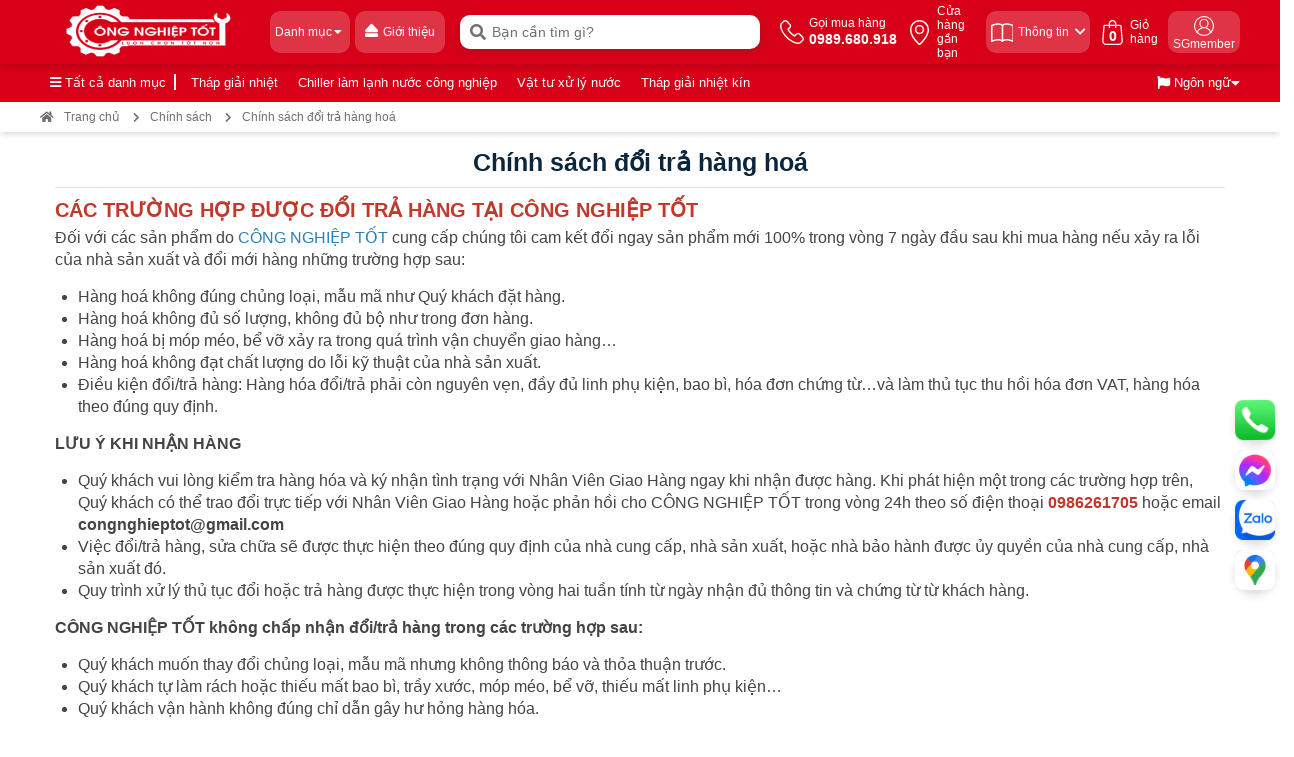

--- FILE ---
content_type: text/html
request_url: https://congnghieptot.vn/chinh-sach/chinh-sach-doi-tra-hang-hoa
body_size: 13341
content:
<!Doctype html>
<html lang='vi'>
<head>
<meta http-equiv="Content-Type" content="text/html; charset=utf-8" />
<meta name="viewport" content="width=device-width, initial-scale=1.0" />
<meta http-equiv="content-language" content="vi" />
<meta http-equiv="X-UA-Compatible" content="IE=edge"/>
<title>Chính sách đổi trả hàng hoá - Công Nghiệp Tốt</title>
<meta name="keywords" content="Chính sách đổi trả hàng hoá" />
<meta name="description" content="Chính sách đổi trả hàng hoá dành cho khách hàng đã mua sản phẩm tại Công Nghiệp Tốt" />
<meta property="og:title" content="Chính sách đổi trả hàng hoá - Công Nghiệp Tốt" />
<meta property="og:description" content="Chính sách đổi trả hàng hoá dành cho khách hàng đã mua sản phẩm tại Công Nghiệp Tốt" />
<meta property="og:url" content="https://congnghieptot.vn/chinh-sach/chinh-sach-doi-tra-hang-hoa" />
<meta property="og:image" content="" />
<meta property="og:site_name" content="https://congnghieptot.vn/" />
<meta property="og:type" content="article" />
<link rel="icon" href="https://congnghieptot.vn/application/upload/banner/favicon-cong-nghiep-tot.png"/>
<meta name="csrf-token" content="fe02506ba11c817ac8d90fcdecb543cf" />
<meta name="robots" content="INDEX,FOLLOW"/><link rel="canonical" href="https://congnghieptot.vn/chinh-sach/chinh-sach-doi-tra-hang-hoa" /><link rel="stylesheet" type="text/css" href="https://congnghieptot.vn/style/css/ca44daf2c00e81688a1d8aa3e2386b8b.css?v=1652410258"/>
<script type="text/javascript" src="https://congnghieptot.vn/style/js/6d472e74730cfe74220f020fcfafab31.js?v=1651046358"></script>
<link rel="stylesheet" type="text/css" href="https://congnghieptot.vn/style/css/page-custom.css?v=1652410258"/>
<link rel="stylesheet" href="https://congnghieptot.vn/style/fontawesome/all.min.css">
<script type="text/javascript">var ROOT = "https://congnghieptot.vn/";</script>

<meta name="google-site-verification" content="CW1K35zUJe6DW1ioxU9sBNtq3OalKMXXX0PsPah65ZQ" />
<meta name="google-site-verification" content="LWTgCohBZqfaiMjSNPjsEluXL6pbfM5-PxU2YFjCuVg" />
<meta name="google-site-verification" content="KtL47D1gOEFlOejrtbZGw7Dl3quN_oRKmxzFu1_sXy4" />
<meta name="google-site-verification" content="T0kLSZ2eC5ekXfJdF32h5tJlaIzuZkuFjaAUHBUXRuA" />

<!-- Google tag (gtag.js) -->
<script async src="https://www.googletagmanager.com/gtag/js?id=G-CW9PHC02RH"></script>
<script>
  window.dataLayer = window.dataLayer || [];
  function gtag(){dataLayer.push(arguments);}
  gtag('js', new Date());

  gtag('config', 'G-CW9PHC02RH');
</script>
<!-- Google Tag Manager -->
<script>(function(w,d,s,l,i){w[l]=w[l]||[];w[l].push({'gtm.start':
new Date().getTime(),event:'gtm.js'});var f=d.getElementsByTagName(s)[0],
j=d.createElement(s),dl=l!='dataLayer'?'&l='+l:'';j.async=true;j.src=
'https://www.googletagmanager.com/gtm.js?id='+i+dl;f.parentNode.insertBefore(j,f);
})(window,document,'script','dataLayer','GTM-N34PCQSP');</script>
<!-- End Google Tag Manager -->
</head>
<body>
<div class="wrapper"><div class="page"><!-- Google Tag Manager (noscript) -->
<noscript><iframe src="https://www.googletagmanager.com/ns.html?id=GTM-N34PCQSP"
height="0" width="0" style="display:none;visibility:hidden"></iframe></noscript>
<!-- End Google Tag Manager (noscript) --><div class="header-overlay"></div>
<header class="cps-header ">
    <nav class="cps-navbar">
                <div class="cps-navbar__box-main"  >
            <div class="cps-container">
                <div class="box-logo">
                <a href="https://congnghieptot.vn/" title="Logo">
    <img src="https://congnghieptot.vn/application/upload/banner/Logo_nobg_300x107.png" alt="Logo" width="300" height="107" class="lazy-load img-responsive"></span>
</a>    
                </div>
                <div id="btnHeaderMenu" class=" d-none box_about box-menu box-about">
                    <a class="item-about about-5  about-menu ">
                        <div class="about__box-content">
                            <p class="mb-0 title">Danh mục</p>
                        </div>
                        <div class="about__box-icon"><i class="fas fa-caret-down text-white"></i>
                        </div>

                    </a>
                    <div class="box-list-menu float_left">
                        <ul class="list-menu">
                                                    <li class="item-menu"><a href="https://congnghieptot.vn/thap-giai-nhiet"><i
                                    class="icons-cate cpslazy" data-bg="https://congnghieptot.vn/application/upload/category/014.png" style="background-size:contain;"></i><span>Tháp giải nhiệt</span><i
                                    class="fas fa-chevron-right fa-sm"></i></a>
                                <div class="box-list-menu box-child-list-menu"  >
                                    <ul class="list-menu list-menu1 d-flex justify-content-start">
                                                                              <li class="item-menu-sub">
                      <a href="https://congnghieptot.vn/thap-giai-nhiet-alpha"><span>Tháp giải nhiệt Alpha</span></a>
                      <ul class="list-menu list-menu2">
                                            </ul>
                      </li>
                                                                                    <li class="item-menu-sub">
                      <a href="https://congnghieptot.vn/thap-giai-nhiet-thuan-tien-phat"><span>Tháp giải nhiệt Thuận Tiến Phát</span></a>
                      <ul class="list-menu list-menu2">
                                            </ul>
                      </li>
                                                                                    <li class="item-menu-sub">
                      <a href="https://congnghieptot.vn/linh-kien-thap-giai-nhiet"><span>Linh kiện tháp giải nhiệt</span></a>
                      <ul class="list-menu list-menu2">
                                            <li class="item-menu-sub">
                      <a href="https://congnghieptot.vn/tam-tan-nhiet-thap-giai-nhiet"><span>Tấm tản nhiệt tháp giải nhiệt</span></a></li>
                                          <li class="item-menu-sub">
                      <a href="https://congnghieptot.vn/canh-quat-thap-giai-nhiet"><span>Cánh Quạt Tháp Giải Nhiệt</span></a></li>
                                          <li class="item-menu-sub">
                      <a href="https://congnghieptot.vn/dau-phun-nuoc"><span>Đầu phun nước</span></a></li>
                                          </ul>
                      </li>
                                                               
                                    </ul>
                                </div>
                            </li>
                                                        <li class="item-menu"><a href="https://congnghieptot.vn/chiller-lam-lanh-nuoc-cong-nghiep"><i
                                    class="icons-cate cpslazy" data-bg="https://congnghieptot.vn/application/upload/category/chiller-giai-nhiet-nuoc.png" style="background-size:contain;"></i><span>Chiller  làm lạnh nước công nghiệp</span><i
                                    class="fas fa-chevron-right fa-sm"></i></a>
                                <div class="box-list-menu box-child-list-menu"  >
                                    <ul class="list-menu list-menu1 d-flex justify-content-start">
                                                                              <li class="item-menu-sub">
                      <a href="https://congnghieptot.vn/chiller-giai-nhiet-nuoc"><span>Chiller giải nhiệt nước</span></a>
                      <ul class="list-menu list-menu2">
                                            </ul>
                      </li>
                                                               
                                    </ul>
                                </div>
                            </li>
                                                        <li class="item-menu"><a href="https://congnghieptot.vn/vat-tu-xu-ly-nuoc"><i
                                    class="icons-cate cpslazy" data-bg="https://congnghieptot.vn/application/upload/category/1.png" style="background-size:contain;"></i><span>Vật tư xử lý nước</span><i
                                    class="fas fa-chevron-right fa-sm"></i></a>
                                <div class="box-list-menu box-child-list-menu"  >
                                    <ul class="list-menu list-menu1 d-flex justify-content-start">
                                                                              <li class="item-menu-sub">
                      <a href="https://congnghieptot.vn/tam-lang-lamen"><span>Tấm Lắng Lamen</span></a>
                      <ul class="list-menu list-menu2">
                                            </ul>
                      </li>
                                                                                    <li class="item-menu-sub">
                      <a href="https://congnghieptot.vn/gia-the-vi-sinh"><span>Giá thể vi sinh</span></a>
                      <ul class="list-menu list-menu2">
                                            </ul>
                      </li>
                                                                                    <li class="item-menu-sub">
                      <a href="https://congnghieptot.vn/thiet-bi-lam-mem-nuoc"><span>Thiết bị làm mềm nước</span></a>
                      <ul class="list-menu list-menu2">
                                            <li class="item-menu-sub">
                      <a href="https://congnghieptot.vn/thiet-bi-lam-mem-nuoc-ips-kalyxx"><span>Thiết bị làm mềm nước IPS KalyxX</span></a></li>
                                          </ul>
                      </li>
                                                               
                                    </ul>
                                </div>
                            </li>
                                                        <li class="item-menu"><a href="https://congnghieptot.vn/bon-nuoc-cong-nghiep"><i
                                    class="icons-cate cpslazy" data-bg="https://congnghieptot.vn/application/upload/category/30m3.jpg" style="background-size:contain;"></i><span>Bồn Nước</span><i
                                    class="fas fa-chevron-right fa-sm"></i></a>
                                <div class="box-list-menu box-child-list-menu"  >
                                    <ul class="list-menu list-menu1 d-flex justify-content-start">
                                                                              <li class="item-menu-sub">
                      <a href="https://congnghieptot.vn/bon-nuoc-inox"><span>Bồn nước inox</span></a>
                      <ul class="list-menu list-menu2">
                                            </ul>
                      </li>
                                                                                    <li class="item-menu-sub">
                      <a href="https://congnghieptot.vn/bon-nuoc-frp"><span>Bồn nước FRP</span></a>
                      <ul class="list-menu list-menu2">
                                            </ul>
                      </li>
                                                                                    <li class="item-menu-sub">
                      <a href="https://congnghieptot.vn/bon-nuoc-lap-ghep-composite"><span>Bồn nước lắp ghép composite</span></a>
                      <ul class="list-menu list-menu2">
                                            </ul>
                      </li>
                                                               
                                    </ul>
                                </div>
                            </li>
                                                        <li class="item-menu"><a href="https://congnghieptot.vn/thap-giai-nhiet-kin"><i
                                    class="icons-cate cpslazy" data-bg="https://congnghieptot.vn/application/upload/category/thap-giai-nhiet-kin-congnghieptot1.png" style="background-size:contain;"></i><span>Tháp giải nhiệt kín</span><i
                                    class="fas fa-chevron-right fa-sm"></i></a>
                                <div class="box-list-menu box-child-list-menu"  >
                                    <ul class="list-menu list-menu1 d-flex justify-content-start">
                                                                              <li class="item-menu-sub">
                      <a href="https://congnghieptot.vn/thap-giai-nhiet-kin-hacst"><span>Tháp giải nhiệt kín HACST</span></a>
                      <ul class="list-menu list-menu2">
                                            </ul>
                      </li>
                                                               
                                    </ul>
                                </div>
                            </li>
                                                    </ul>
                    </div>
                </div>                
         <div class="box-local-store about">
		<a href="https://congnghieptot.vn/gioi-thieu" class="dropdown-toggle">
			<div class="box-icon"><i class="fas fa-eject"></i></div>
			<div class="box-content">
				<p><span>Giới thiệu</span></p>
			</div>
		</a>
        
	</div>
                <form id="form-box-search" class="box-main__form-search position-relative" action="https://congnghieptot.vn/tim-kiem" method="get" autocomplete="off">
    <div class="box-search"><div class="cps-group-input"><div class="input-group-btn"><i class="fas fa-search"></i></div><input type="text" name="p" id="search" class="cps-input cta-search" placeholder="Bạn cần tìm gì?" maxlength="128"></div></div>
    <div id="search_autocomplete" class="box-search-result search-autocomplete"></div>
    <script defer>
window.addEventListener('DOMContentLoaded', function() {
			//
            jQuery('#search').on('input', function () {
                if (this.value === '') {
                    jQuery('#search_autocomplete').hide();
                } else {
					var p= this.value;
					jQuery.ajax({
					  url: 'https://congnghieptot.vn/suggest',
					  type: "GET",
					  data: {p:p},
					  success: function (res){
						  jQuery('#search_autocomplete').html(res);
					  }
					});
                    jQuery('#search_autocomplete').show();
					jQuery('#search_autocomplete .search_suggest_data').show();
                }
            });
			jQuery(".box-main__form-search #search").on("focus", function() {
				jQuery('#search_autocomplete').show();
            jQuery(".header-overlay").addClass("active");
        }).blur(function() {
			jQuery('#search_autocomplete').hide();
            jQuery(".header-overlay").removeClass("active");
        });
		//
        })
    </script>
</form>                <div class="box-about">
                                            <a class="item-about about-1 about-contact cta-goi-mua-hang" href="tel:18002097">
                            <div class="about__box-icon">
                                <svg xmlns="http://www.w3.org/2000/svg" viewBox="0 0 30.83 30.94" width="24"
                                     height="24">
                                    <defs>
                                        <style>.cls-1 {
                                                fill: none;
                                                stroke: #fff;
                                                stroke-linecap: round;
                                                stroke-linejoin: round;
                                                stroke-width: 1.8px;
                                            }</style>
                                    </defs>
                                    <g id="Layer_2" data-name="Layer 2">
                                        <g id="Layer_1-2" data-name="Layer 1">
                                            <path class="cls-1"
                                                  d="M6.78,20.27a31,31,0,0,0,10.29,8.06A15.91,15.91,0,0,0,22.82,30h.41a4.77,4.77,0,0,0,3.7-1.59,0,0,0,0,0,0,0,14.62,14.62,0,0,1,1.17-1.2c.28-.28.57-.56.85-.85A2.91,2.91,0,0,0,29,22L25.33,18.4a2.94,2.94,0,0,0-2.13-1,3.07,3.07,0,0,0-2.15,1l-2.16,2.17c-.2-.12-.4-.22-.6-.32a6.74,6.74,0,0,1-.66-.36,22.82,22.82,0,0,1-5.47-5A13.11,13.11,0,0,1,10.32,12c.56-.52,1.09-1.05,1.61-1.58l.55-.56a3.07,3.07,0,0,0,1-2.17,3.08,3.08,0,0,0-1-2.18l-1.8-1.8L10.07,3c-.4-.41-.82-.83-1.23-1.21A3,3,0,0,0,6.72.9a3.07,3.07,0,0,0-2.15.94L2.31,4.09a4.64,4.64,0,0,0-1.38,3,11.09,11.09,0,0,0,.84,4.83,28.11,28.11,0,0,0,5,8.37Z"></path>
                                        </g>
                                    </g>
                                </svg>
                            </div>
                            <div class="about__box-content"><p class="mb-0 title">Gọi mua
                                    hàng<br><strong>0989.680.918</strong></p></div>
                        </a>
                                        <a class="item-about about-2 about-store cta-ch-gan-ban"
                       href="https://congnghieptot.vn/dia-chi-cua-hang">
                        <div class="about__box-icon">
                            <svg xmlns="http://www.w3.org/2000/svg" viewBox="0 0 23.22 30.36" width="25" height="25">
                                <defs>
                                    <style>.cls-1 {
                                            fill: none;
                                            stroke: #fff;
                                            stroke-linecap: round;
                                            stroke-linejoin: round;
                                            stroke-width: 1.8px;
                                        }</style>
                                </defs>
                                <g id="Layer_2" data-name="Layer 2">
                                    <g id="Layer_1-2" data-name="Layer 1">
                                        <path class="cls-1"
                                              d="M11.61.9A10.77,10.77,0,0,0,.9,11.69C.9,20.14,10.6,28.87,11,29.23a.87.87,0,0,0,1.18,0c.42-.36,10.12-9.09,10.12-17.54A10.77,10.77,0,0,0,11.61.9Z"></path>
                                        <path class="cls-1"
                                              d="M11.61,16.35a4.74,4.74,0,1,1,4.74-4.74,4.75,4.75,0,0,1-4.74,4.74Z"></path>
                                    </g>
                                </g>
                            </svg>
                        </div>
                        <div class="about__box-content"><p class="mb-0 title">Cửa hàng<br>gần bạn</p></div>
                    </a>                    
                    <div class="box-local-store box-local-store-1 dropdown">
		<a class="dropdown-toggle cta-chon-tinh" data-toggle="dropdown">
			<div class="box-icon">
                            <svg xmlns="http://www.w3.org/2000/svg" width="24" height="24" fill="#fff" class="bi bi-book" viewBox="0 0 14 14">
  <path d="M1 2.828c.885-.37 2.154-.769 3.388-.893 1.33-.134 2.458.063 3.112.752v9.746c-.935-.53-2.12-.603-3.213-.493-1.18.12-2.37.461-3.287.811V2.828zm7.5-.141c.654-.689 1.782-.886 3.112-.752 1.234.124 2.503.523 3.388.893v9.923c-.918-.35-2.107-.692-3.287-.81-1.094-.111-2.278-.039-3.213.492V2.687zM8 1.783C7.015.936 5.587.81 4.287.94c-1.514.153-3.042.672-3.994 1.105A.5.5 0 0 0 0 2.5v11a.5.5 0 0 0 .707.455c.882-.4 2.303-.881 3.68-1.02 1.409-.142 2.59.087 3.223.877a.5.5 0 0 0 .78 0c.633-.79 1.814-1.019 3.222-.877 1.378.139 2.8.62 3.681 1.02A.5.5 0 0 0 16 13.5v-11a.5.5 0 0 0-.293-.455c-.952-.433-2.48-.952-3.994-1.105C10.413.809 8.985.936 8 1.783z"/>
</svg> </div>
			<div class="box-content">
				<p><span>Thông tin</span>&ensp;<i class="fas fa-chevron-down"></i></p>
			</div>
		</a>
		<ul class="dropdown-menu cps-dropdown-menu">
        		<li ><a href="https://congnghieptot.vn/tin-tuc" title="Tin tức">Tin tức</a></li>		<li ><a href="https://congnghieptot.vn/du-an" title="Dự án">Dự án</a></li>		<li ><a href="https://congnghieptot.vn/catalog" title="Catalogue">Catalogue</a></li>		<li ><a href="https://congnghieptot.vn/video" title="Video">Video</a></li>					</ul>
	</div>
    
    <div class="box-local-store  box-local-store2">
    <a class="dropdown-toggle"  data-toggle="dropdown">			
			<div class="box-content">
            <p class="box-icon mr-0"><i class="fas fa-flag"></i></p>
				<p><span>Ngôn ngữ</span>&ensp;<i class="fas fa-chevron-down"></i></p>
			</div>
		</a>
		<ul class="dropdown-menu cps-dropdown-menu">
		<li><a href="#googtrans(vi|vi)" class="lang-en lang-select" data-lang="en"><img src="https://congnghieptot.vn/style/images/vi.png" alt="Vietnam"> Vietnam</a></li>
        <li><a href="#googtrans(vi|en)" class="lang-en lang-select" data-lang="en"><img src="https://congnghieptot.vn/style/images/en.png" alt="the USA"> USA</a></li>
        <li><a href="#googtrans(vi|ko)" class="lang-es lang-select" data-lang="ko"><img src="https://congnghieptot.vn/style/images/ko.png" alt="Korean"> Korean</a></li>
        <li><a href="#googtrans(vi|ja)" class="lang-es lang-select" data-lang="ja"><img src="https://congnghieptot.vn/style/images/ja.png" alt="Japan"> Japan</a></li>
        <li><a href="#googtrans(vi|zh-TW)" class="lang-es lang-select" data-lang="zh-TW"><img src="https://congnghieptot.vn/style/images/zh-TW.png" alt="Chinese"> Chinese</a></li>
		</ul>
	</div>
    
    
                    <a class="item-about about-4 about-cart cta-gio-hang" href="https://congnghieptot.vn/gio-hang/">
                        <div class="about__box-icon">
                            <svg xmlns="http://www.w3.org/2000/svg" viewBox="0 0 28.95 35.07" width="25" height="25">
                                <defs>
                                    <style>.cls-1 {
                                            fill: none;
                                            stroke: #fff;
                                            stroke-linecap: round;
                                            stroke-linejoin: round;
                                            stroke-width: 1.8px;
                                        }</style>
                                </defs>
                                <g id="Layer_2" data-name="Layer 2">
                                    <g id="Layer_1-2" data-name="Layer 1">
                                        <path class="cls-1"
                                              d="M10,10.54V5.35A4.44,4.44,0,0,1,14.47.9h0a4.45,4.45,0,0,1,4.45,4.45v5.19"></path>
                                        <path class="cls-1"
                                              d="M23.47,34.17h-18A4.58,4.58,0,0,1,.91,29.24L2.5,8.78A1.44,1.44,0,0,1,3.94,7.46H25a1.43,1.43,0,0,1,1.43,1.32L28,29.24A4.57,4.57,0,0,1,23.47,34.17Z"></path>
                                    </g>
                                </g>
                            </svg>
                        </div>
                        <div class="about__box-content">
                            <p class="mb-0 title">Giỏ<br>hàng</p>
                            <span id="items_in_cart">0</span>
                        </div>
                    </a>
                    <a class="item-about about-5 about-smember cta-smember" href="https://congnghieptot.vn/sgmember">
                        <div class="about__box-icon">
                            <svg id="icon-smember" xmlns="http://www.w3.org/2000/svg" viewBox="0 0 560 560" width="20">
                                <defs>
                                    <style>#icon-smember .cls-1 {
                                            fill: none;
                                            stroke: #fff;
                                            stroke-width: 30px;
                                        }</style>
                                </defs>
                                <title>Asset 1</title>
                                <g id="Layer_2" data-name="Layer 2">
                                    <g id="Layer_1-2" data-name="Layer 1">
                                        <circle class="cls-1" cx="280" cy="280" r="265"/>
                                        <circle class="cls-1" cx="280" cy="210" r="115"/>
                                        <path class="cls-1"
                                              d="M86.82,461.4C124.71,354.71,241.91,298.93,348.6,336.82A205,205,0,0,1,473.18,461.4"/>
                                    </g>
                                </g>
                            </svg>
                        </div>
                        <div class="about__box-content">
                            <p class="mb-0 title">SGmember</p>
                        </div>
                    </a>
                </div>
            </div>
                    </div>
        <div class="clear"></div>
    </nav>
</header>
<style>
    header.cps-header nav.cps-navbar .cps-container .box_about {
        width: fit-content !important;
        margin-right: 5px !important;
    }

    header.cps-header nav.cps-navbar .cps-container .box_about .item-about.about-menu .about__box-icon {
        display: flex;
        justify-content: flex-end;
        width: 10px;
        margin-right: 3px;
        padding-left: 2px;
    }

    header.cps-header nav.cps-navbar .cps-container .box_about .item-about.about-menu .about__box-content {
        line-height: 1.3;

    }

    header.cps-header nav.cps-navbar .cps-container .box_about .item-about.about-menu {
        width: 80px;
        display: flex;
        justify-content: space-between;
        flex-direction: row;
        background: rgba(255, 255, 255, 0.2);
    }
    header.cps-header nav.cps-navbar .cps-container .box-logo {
        margin: 0 10px 0 0 !important;
    }
    header.cps-header nav.cps-navbar .cps-container .box-menu .box-list-menu.float_left{
        left:-176px !important;
    }
	.cps-container .box-menu .box-list-menu.float_left>ul{
    width: 100%;
    float: left;max-height: 376px;
    overflow-y: scroll;
    overflow-x: hidden;direction: rtl;
}
/* width */
.cps-container .box-menu .box-list-menu.float_left>ul::-webkit-scrollbar {
    width: 2px;
}

/* Track */
.cps-container .box-menu .box-list-menu.float_left>ul::-webkit-scrollbar-track {
    background: #aaabac;
}

/* Handle */
.cps-container .box-menu .box-list-menu.float_left>ul::-webkit-scrollbar-thumb {
    background: #fe7500;
}

/* Handle on hover */
.cps-container .box-menu .box-list-menu.float_left>ul::-webkit-scrollbar-thumb:hover {
    background: #2f73c3;
}
.cps-container .box-menu .box-list-menu.float_left .list-menu .item-menu a {    
    flex-direction: row-reverse;
    text-align: left;
}
</style>
<script>
    var url = location.href;
    var path =window.location.pathname;
    jQuery(document).ready(function () {
        if(path != '/dmv/thienkimhome/'){// /
            jQuery("#btnHeaderMenu").removeClass("d-none");
        }
    });
    jQuery(window).on('scroll', function () {
        var scroll = jQuery(window).scrollTop();
        if( path == '/'){
            if (scroll <= 442) {
                jQuery("#btnHeaderMenu").addClass("d-none");

            } else {
                jQuery("#btnHeaderMenu").removeClass("d-none");
            }
        }
    });
	jQuery(window).on('scroll', function () {
        var scroll = jQuery(window).scrollTop();
        if (scroll >50) {
                jQuery(".cps-navbar__box-main").addClass("affix");

            } else {
                jQuery(".cps-navbar__box-main").removeClass("affix");
            }
    });
</script><section class="w-100 wp-dm">
<div class="cps-container">
<ul class="ul-dm d-flex justify-content-start align-items-center">
<li class="box-menu"><a href=""><i class="fas fa-bars"></i> Tất cả danh mục</a>
<div class="box-list-menu float_left">
    <ul class="list-menu">
            <li class="item-menu"><a href="https://congnghieptot.vn/thap-giai-nhiet"><i
                class="icons-cate cpslazy" data-bg="https://congnghieptot.vn/application/upload/category/014.png" style="background-size:contain;"></i><span>Tháp giải nhiệt</span><i
                class="fas fa-chevron-right fa-sm"></i></a>
            <div class="box-list-menu box-child-list-menu"  >
                <ul class="list-menu list-menu1 d-flex justify-content-start">
                                      <li class="item-menu-sub">
                      <a href="https://congnghieptot.vn/thap-giai-nhiet-alpha"><span>Tháp giải nhiệt Alpha</span></a>
                      <ul class="list-menu list-menu2">
                                            </ul>
                      </li>
                                            <li class="item-menu-sub">
                      <a href="https://congnghieptot.vn/thap-giai-nhiet-thuan-tien-phat"><span>Tháp giải nhiệt Thuận Tiến Phát</span></a>
                      <ul class="list-menu list-menu2">
                                            </ul>
                      </li>
                                            <li class="item-menu-sub">
                      <a href="https://congnghieptot.vn/linh-kien-thap-giai-nhiet"><span>Linh kiện tháp giải nhiệt</span></a>
                      <ul class="list-menu list-menu2">
                                            <li class="item-menu-sub">
                      <a href="https://congnghieptot.vn/tam-tan-nhiet-thap-giai-nhiet"><span>Tấm tản nhiệt tháp giải nhiệt</span></a></li>
                                          <li class="item-menu-sub">
                      <a href="https://congnghieptot.vn/canh-quat-thap-giai-nhiet"><span>Cánh Quạt Tháp Giải Nhiệt</span></a></li>
                                          <li class="item-menu-sub">
                      <a href="https://congnghieptot.vn/dau-phun-nuoc"><span>Đầu phun nước</span></a></li>
                                          </ul>
                      </li>
                                            
                </ul>
            </div>
        </li>
                <li class="item-menu"><a href="https://congnghieptot.vn/chiller-lam-lanh-nuoc-cong-nghiep"><i
                class="icons-cate cpslazy" data-bg="https://congnghieptot.vn/application/upload/category/chiller-giai-nhiet-nuoc.png" style="background-size:contain;"></i><span>Chiller  làm lạnh nước công nghiệp</span><i
                class="fas fa-chevron-right fa-sm"></i></a>
            <div class="box-list-menu box-child-list-menu"  >
                <ul class="list-menu list-menu1 d-flex justify-content-start">
                                      <li class="item-menu-sub">
                      <a href="https://congnghieptot.vn/chiller-giai-nhiet-nuoc"><span>Chiller giải nhiệt nước</span></a>
                      <ul class="list-menu list-menu2">
                                            </ul>
                      </li>
                                            
                </ul>
            </div>
        </li>
                <li class="item-menu"><a href="https://congnghieptot.vn/vat-tu-xu-ly-nuoc"><i
                class="icons-cate cpslazy" data-bg="https://congnghieptot.vn/application/upload/category/1.png" style="background-size:contain;"></i><span>Vật tư xử lý nước</span><i
                class="fas fa-chevron-right fa-sm"></i></a>
            <div class="box-list-menu box-child-list-menu"  >
                <ul class="list-menu list-menu1 d-flex justify-content-start">
                                      <li class="item-menu-sub">
                      <a href="https://congnghieptot.vn/tam-lang-lamen"><span>Tấm Lắng Lamen</span></a>
                      <ul class="list-menu list-menu2">
                                            </ul>
                      </li>
                                            <li class="item-menu-sub">
                      <a href="https://congnghieptot.vn/gia-the-vi-sinh"><span>Giá thể vi sinh</span></a>
                      <ul class="list-menu list-menu2">
                                            </ul>
                      </li>
                                            <li class="item-menu-sub">
                      <a href="https://congnghieptot.vn/thiet-bi-lam-mem-nuoc"><span>Thiết bị làm mềm nước</span></a>
                      <ul class="list-menu list-menu2">
                                            <li class="item-menu-sub">
                      <a href="https://congnghieptot.vn/thiet-bi-lam-mem-nuoc-ips-kalyxx"><span>Thiết bị làm mềm nước IPS KalyxX</span></a></li>
                                          </ul>
                      </li>
                                            
                </ul>
            </div>
        </li>
                <li class="item-menu"><a href="https://congnghieptot.vn/bon-nuoc-cong-nghiep"><i
                class="icons-cate cpslazy" data-bg="https://congnghieptot.vn/application/upload/category/30m3.jpg" style="background-size:contain;"></i><span>Bồn Nước</span><i
                class="fas fa-chevron-right fa-sm"></i></a>
            <div class="box-list-menu box-child-list-menu"  >
                <ul class="list-menu list-menu1 d-flex justify-content-start">
                                      <li class="item-menu-sub">
                      <a href="https://congnghieptot.vn/bon-nuoc-inox"><span>Bồn nước inox</span></a>
                      <ul class="list-menu list-menu2">
                                            </ul>
                      </li>
                                            <li class="item-menu-sub">
                      <a href="https://congnghieptot.vn/bon-nuoc-frp"><span>Bồn nước FRP</span></a>
                      <ul class="list-menu list-menu2">
                                            </ul>
                      </li>
                                            <li class="item-menu-sub">
                      <a href="https://congnghieptot.vn/bon-nuoc-lap-ghep-composite"><span>Bồn nước lắp ghép composite</span></a>
                      <ul class="list-menu list-menu2">
                                            </ul>
                      </li>
                                            
                </ul>
            </div>
        </li>
                <li class="item-menu"><a href="https://congnghieptot.vn/thap-giai-nhiet-kin"><i
                class="icons-cate cpslazy" data-bg="https://congnghieptot.vn/application/upload/category/thap-giai-nhiet-kin-congnghieptot1.png" style="background-size:contain;"></i><span>Tháp giải nhiệt kín</span><i
                class="fas fa-chevron-right fa-sm"></i></a>
            <div class="box-list-menu box-child-list-menu"  >
                <ul class="list-menu list-menu1 d-flex justify-content-start">
                                      <li class="item-menu-sub">
                      <a href="https://congnghieptot.vn/thap-giai-nhiet-kin-hacst"><span>Tháp giải nhiệt kín HACST</span></a>
                      <ul class="list-menu list-menu2">
                                            </ul>
                      </li>
                                            
                </ul>
            </div>
        </li>
            </ul>
</div>
</li>
<li><a href="https://congnghieptot.vn/thap-giai-nhiet" title="Tháp giải nhiệt">Tháp giải nhiệt</a></li>
<li><a href="https://congnghieptot.vn/chiller-lam-lanh-nuoc-cong-nghiep" title="Chiller  làm lạnh nước công nghiệp">Chiller  làm lạnh nước công nghiệp</a></li>
<li><a href="https://congnghieptot.vn/vat-tu-xu-ly-nuoc" title="Vật tư xử lý nước">Vật tư xử lý nước</a></li>
<li><a href="https://congnghieptot.vn/thap-giai-nhiet-kin" title="Tháp giải nhiệt kín">Tháp giải nhiệt kín</a></li>
<li class="slt-lang">
  <a href="javascript:void(0)" target="_self" rel="dofollow"><i class="fa fa-flag" aria-hidden="true"></i> Ngôn ngữ</a>
  <ul class="lang-list-item list-unstyled ct-language__dropdown">
      <li><a href="#googtrans(vi|vi)" class="lang-en lang-select" data-lang="en"><img src="https://congnghieptot.vn/style/images/vi.png" alt="Vietnam"></a></li>
      <li><a href="#googtrans(vi|en)" class="lang-en lang-select" data-lang="en"><img src="https://congnghieptot.vn/style/images/en.png" alt="the USA"></a></li>
      <li><a href="#googtrans(vi|ko)" class="lang-es lang-select" data-lang="ko"><img src="https://congnghieptot.vn/style/images/ko.png" alt="Korean"></a></li>
      <li><a href="#googtrans(vi|ja)" class="lang-es lang-select" data-lang="ja"><img src="https://congnghieptot.vn/style/images/ja.png" alt="Japan"></a></li>
      <li><a href="#googtrans(vi|zh-TW)" class="lang-es lang-select" data-lang="zh-TW"><img src="https://congnghieptot.vn/style/images/zh-TW.png" alt="Chinese"></a></li>
  </ul>
</li>
</ul>
</div>
</section><style>
.ul-dm>li.slt-lang{ position:absolute; right:0;}
.lang-list-item{ display: none; position: absolute; top: 100%; background: #f2f2f2;}
.slt-lang,.slt-lang li{ padding: 0 14px;}
.slt-lang:hover .lang-list-item{ display: block; position: absolute; top: 100%; right: 0; z-index:2;}
li.slt-lang:after { content: '\f0d7'; font-family: "Font Awesome 5 Pro";
    font-weight: 900;display: inline-block; vertical-align: middle; margin: 0 0 0 10px; position: absolute; top: 50%; right: 0; transform: translateY(-50%); color: #fff; font-size: 14px;}
.lang-list-item li{ display: block;}
.list-unstyled {
    padding-left: 0;
    list-style: none;
}
</style><div class="block-breadcrumbs" data-spy="affix" >
<div class="cps-container">
<ul>
<li>
<a href="https://congnghieptot.vn/" title="Trở về trang chủ"><i class="fas fa-home"></i>Trang chủ</a>
<i class="fas fa-chevron-right fa-sm"></i>
</li>
<li><span>Chính sách</span> <i class="fas fa-chevron-right fa-sm"></i></li>
<li>Chính sách đổi trả hàng hoá</li>
</ul>
</div>
</div>
<div class="clear"></div>
<section class="cps-section ">
<div class="cps-container">
<div class="std">
<article class="w-100 noidung p-4">
<h1 class="font-weight-bold font-size-25 text-center border-bottom pb-3 mb-3">Chính sách đổi trả hàng hoá</h1>
<h2><span style="color:#c0392b;"><strong>C&Aacute;C TRƯỜNG HỢP ĐƯỢC ĐỔI TRẢ H&Agrave;NG TẠI C&Ocirc;NG NGHIỆP TỐT</strong></span></h2>

<p><span style="font-size:16px;">Đối với c&aacute;c sản phẩm do <a href="https://congnghieptot.vn" target="_blank"><span style="color:#2980b9;">C&Ocirc;NG NGHIỆP TỐT</span></a> cung cấp&nbsp;ch&uacute;ng t&ocirc;i cam kết đổi ngay sản phẩm mới 100% trong v&ograve;ng 7 ng&agrave;y đầu sau khi mua h&agrave;ng nếu xảy ra lỗi của nh&agrave; sản xuất v&agrave; đổi mới h&agrave;ng những trường hợp sau:</span></p>

<ul>
 <li><span style="font-size:16px;">H&agrave;ng ho&aacute; kh&ocirc;ng đ&uacute;ng chủng loại, mẫu m&atilde; như Qu&yacute; kh&aacute;ch đặt h&agrave;ng.</span></li>
 <li><span style="font-size:16px;">H&agrave;ng ho&aacute; kh&ocirc;ng đủ số lượng, kh&ocirc;ng đủ bộ như trong đơn h&agrave;ng.</span></li>
 <li><span style="font-size:16px;">H&agrave;ng ho&aacute; bị m&oacute;p m&eacute;o, bể vỡ xảy ra trong qu&aacute; tr&igrave;nh vận chuyển giao h&agrave;ng&hellip;</span></li>
 <li><span style="font-size:16px;">H&agrave;ng ho&aacute; kh&ocirc;ng đạt chất lượng do lỗi kỹ thuật của nh&agrave; sản xuất.</span></li>
 <li><span style="font-size:16px;">Điều kiện đổi/trả h&agrave;ng: H&agrave;ng h&oacute;a đổi/trả phải c&ograve;n nguy&ecirc;n vẹn, đầy đủ linh phụ kiện, bao b&igrave;, h&oacute;a đơn chứng từ&hellip;v&agrave; l&agrave;m thủ tục thu hồi h&oacute;a đơn VAT, h&agrave;ng h&oacute;a theo đ&uacute;ng quy định</span>.</li>
</ul>

<p><span style="font-size:16px;"><strong>LƯU &Yacute; KHI NHẬN H&Agrave;NG</strong></span></p>

<ul>
 <li><span style="font-size:16px;">Qu&yacute; kh&aacute;ch vui l&ograve;ng kiểm tra h&agrave;ng h&oacute;a v&agrave; k&yacute; nhận t&igrave;nh trạng với Nh&acirc;n Vi&ecirc;n Giao H&agrave;ng&nbsp;ngay khi nhận được h&agrave;ng. Khi ph&aacute;t hiện một trong c&aacute;c trường hợp tr&ecirc;n, Qu&yacute; kh&aacute;ch c&oacute; thể trao đổi trực tiếp với Nh&acirc;n Vi&ecirc;n Giao H&agrave;ng hoặc phản hồi cho C&Ocirc;NG NGHIỆP TỐT trong v&ograve;ng 24h theo số điện thoại <span style="color:#c0392b;"><strong>0986261705</strong></span> hoặc email <strong>congnghieptot@gmail.com</strong></span></li>
 <li><span style="font-size:16px;">Việc đổi/trả h&agrave;ng, sửa chữa sẽ được thực hiện theo đ&uacute;ng quy định của nh&agrave; cung cấp, nh&agrave; sản xuất, hoặc nh&agrave; bảo h&agrave;nh được ủy quyền của nh&agrave; cung cấp, nh&agrave; sản xuất đ&oacute;.</span></li>
 <li><span style="font-size:16px;">Quy tr&igrave;nh xử l&yacute; thủ tục đổi hoặc trả h&agrave;ng được thực hiện trong v&ograve;ng hai tuần t&iacute;nh từ ng&agrave;y nhận đủ th&ocirc;ng tin v&agrave; chứng từ từ kh&aacute;ch h&agrave;ng.</span></li>
</ul>

<p><span style="font-size:16px;"><strong>C&Ocirc;NG NGHIỆP TỐT kh&ocirc;ng chấp nhận đổi/trả h&agrave;ng trong c&aacute;c trường hợp sau:</strong></span></p>

<ul>
 <li><span style="font-size:16px;">Qu&yacute; kh&aacute;ch muốn thay đổi chủng loại, mẫu m&atilde; nhưng kh&ocirc;ng th&ocirc;ng b&aacute;o v&agrave; thỏa thuận trước.</span></li>
 <li><span style="font-size:16px;">Qu&yacute; kh&aacute;ch tự l&agrave;m r&aacute;ch hoặc thiếu mất bao b&igrave;, trầy xước, m&oacute;p m&eacute;o, bể vỡ, thiếu mất linh phụ kiện&hellip;</span></li>
 <li><span style="font-size:16px;">Qu&yacute; kh&aacute;ch vận h&agrave;nh kh&ocirc;ng đ&uacute;ng chỉ dẫn g&acirc;y hư hỏng h&agrave;ng h&oacute;a.</span></li>
 <li><span style="font-size:16px;">Qu&yacute; kh&aacute;ch kh&ocirc;ng thực hiện đ&uacute;ng c&aacute;c quy định theo y&ecirc;u cầu để được hưởng chế độ bảo h&agrave;nh.</span></li>
 <li><span style="font-size:16px;">Qu&yacute; kh&aacute;ch đ&atilde; kiểm tra v&agrave; k&yacute; nhận t&igrave;nh trạng h&agrave;ng h&oacute;a nhưng kh&ocirc;ng c&oacute; phản hồi trong v&ograve;ng 24h kể từ l&uacute;c k&yacute; nhận h&agrave;ng.</span></li>
 <li><span style="font-size:16px;">H&agrave;ng h&oacute;a kh&ocirc;ng c&oacute; đầy đủ c&aacute;c chứng từ k&egrave;m theo như: H&oacute;a đơn mua h&agrave;ng, Phiếu bảo h&agrave;nh&nbsp;v&agrave; c&aacute;c chứng từ cần thiết.</span></li>
</ul>

<p><span style="font-size:16px;"><strong>Trong trường hợp bất khả kh&aacute;ng, qu&yacute;&nbsp;kh&aacute;ch c&oacute; thể chọn lựa một trong c&aacute;c phương &aacute;n sau:</strong></span></p>

<ul>
 <li><span style="font-size:16px;">Đổi sang thiết bị kh&aacute;c tương đương hoặc c&oacute; cấu h&igrave;nh cao hơn với chi ph&iacute; thỏa thuận.</span></li>
 <li><span style="font-size:16px;">Nhập lại sản phẩm theo gi&aacute; thỏa thuận nhưng kh&ocirc;ng qu&aacute; 80% gi&aacute; trị đơn h&agrave;ng.</span></li>
</ul>

<p><span style="font-size:16px;"><strong>LI&Ecirc;N HỆ, THẮC MẮC, KHIẾU NẠI VỀ VẤN ĐỀ ĐỔI H&Agrave;NG, BẢO H&Agrave;NH, BẢO TR&Igrave;</strong><br />
Mọi thắc mắc, khiếu nại về vấn đề đổi h&agrave;ng, bảo h&agrave;nh v&agrave; bảo tr&igrave; qu&yacute; kh&aacute;ch vui l&ograve;ng gửi v&agrave;o h&ograve;m thư congnghieptot@gmail.com. H&acirc;n hạnh được phục vụ qu&yacute; kh&aacute;ch h&agrave;ng!</span></p>            <div class="w-100 font-weight-bold text-uppercase border-bottom mb-3 mt-3 pb-2">Chính sách khác</div>
            <ul class="relation">
                                    <li><h5 class="font-size-15"><a href="https://congnghieptot.vn/chinh-sach/chinh-sach-bao-mat-thong-tin" title="Chính sách bảo mật thông tin">Chính sách bảo mật thông tin</a></h5>
                    </li>
                                    <li><h5 class="font-size-15"><a href="https://congnghieptot.vn/chinh-sach/phuong-thuc-thanh-toan" title="Phương thức thanh toán">Phương thức thanh toán</a></h5>
                    </li>
                                    <li><h5 class="font-size-15"><a href="https://congnghieptot.vn/chinh-sach/huong-dan-thanh-toan" title="Hướng dẫn thanh toán">Hướng dẫn thanh toán</a></h5>
                    </li>
                                    <li><h5 class="font-size-15"><a href="https://congnghieptot.vn/chinh-sach/huong-dan-mua-hang" title="Hướng dẫn mua hàng">Hướng dẫn mua hàng</a></h5>
                    </li>
                                    <li><h5 class="font-size-15"><a href="https://congnghieptot.vn/chinh-sach/chinh-sach-van-chuyen-va-giao-nhan" title="Chính sách vận chuyển và giao nhận">Chính sách vận chuyển và giao nhận</a></h5>
                    </li>
                                    <li><h5 class="font-size-15"><a href="https://congnghieptot.vn/chinh-sach/chinh-sach-bao-hanh" title="Chính sách bảo hành">Chính sách bảo hành</a></h5>
                    </li>
                                    <li><h5 class="font-size-15"><a href="https://congnghieptot.vn/chinh-sach/chinh-sach-quy-trinh-xu-ly-khieu-nai" title="Chính sách quy trình xử lý khiếu nại">Chính sách quy trình xử lý khiếu nại</a></h5>
                    </li>
                            </ul>
        </article>
</div>
</div>
</section><footer>
    <div class="col-md-12 footer__box-contact bg-white">
        <div class="container">
            <div class="row py-4">
                <div class="col-lg-3 col-md-6 col-sm-6 col-xs-6">
                    <div class="row">                    
                        <ul class="list-unstyled m-0">
                            <li class="mb-3">
                                <p class="font-16 mb-2"><strong>Thông tin</strong></p>
                                <p class="mb-0"><a class="text-reset text-decoration-none"
                                                   href="https://congnghieptot.vn/gioi-thieu">Giới thiệu</a></p>
                                <p class="mb-0"><a class="text-reset text-decoration-none"
                                                   href="https://congnghieptot.vn/dia-chi-cua-hang">Hệ thống cửa hàng</a></p>
                                <p class="mb-0"><a class="text-reset text-decoration-none"
                                                   href="https://congnghieptot.vn/tuyen-dung">Tuyển dụng</a>
                                </p>
                                <p class="mb-0"><a class="text-reset text-decoration-none"
                                                   href="https://congnghieptot.vn/ban-hang-doanh-nghiep">Bán hàng doanh nghiệp</a>
                                </p>
                                <p class="mb-0"><a class="text-reset text-decoration-none"
                                                   href="https://congnghieptot.vn/cam-ket-chat-luong">Cam kết chất lượng</a>
                                </p>
                            </li>
                        </ul>
                    </div>
                </div>
                <div class="col-lg-3 col-md-6 col-sm-6 col-xs-6">
                    <div class="row">
                        <ul class="list-unstyled m-0">
                            <li class="mb-4">
                            <p class="font-16 mb-2"><strong>Liên hệ</strong></p>
                                <p class="mb-0">Gọi mua h&agrave;ng: <a
                                        class="text-reset font-weight-bold text-decoration-none" href="tel:0989.680.918">0989.680.918</a></p>
                                <p class="mb-0">Gọi khiếu nại: <a
                                        class="text-reset font-weight-bold text-decoration-none" href="tel:0989.680.918">0989.680.918</a></p>
                                <p class="mb-0">Gọi zalo: <a
                                        class="text-reset font-weight-bold text-decoration-none" href="https://zalo.me/0989.680.918">0989.680.918</a></p>
                            </li>
                        </ul>
                        <div class="sharefooter mb-2">
                        <p class="font-16 mb-2"><strong>Kết nối với chúng tôi</strong></p>
            <a href="https://www.facebook.com/congnghieptot" target="_blank" title="facebook" rel="noopener noreferrer nofollow"><i class="fab fa-facebook-f"></i></a>
            <a href="https://www.youtube.com/@congnghieptot" target="_blank" title="youtube" rel="noopener noreferrer nofollow"><i class="fab fa-youtube"></i></a>
            <a href="" target="_blank" title="twitter" rel="noopener noreferrer nofollow"><i class="fab fa-tiktok"></i></a>
                        
            <a href="congnghieptot@gmail.com" target="_blank" title="google" rel="noopener noreferrer nofollow"><i class="fas fa-envelope"></i></a>
        </div>
                    </div>
                </div>
                <div class="col-lg-3 col-md-6 col-sm-6 col-xs-6">
                    <div class="row">
                        <ul class="list-unstyled m-0">
                        <p class="font-16 mb-2"><strong>Hỗ trợ khách hàng</strong></p>                              
                                                        <li><a class="text-reset text-decoration-none" href="https://congnghieptot.vn/chinh-sach/chinh-sach-bao-mat-thong-tin" title="Chính sách bảo mật thông tin">Chính sách bảo mật thông tin</a> </li>
                                            <li><a class="text-reset text-decoration-none" href="https://congnghieptot.vn/chinh-sach/phuong-thuc-thanh-toan" title="Phương thức thanh toán">Phương thức thanh toán</a> </li>
                                            <li><a class="text-reset text-decoration-none" href="https://congnghieptot.vn/chinh-sach/huong-dan-thanh-toan" title="Hướng dẫn thanh toán">Hướng dẫn thanh toán</a> </li>
                                            <li><a class="text-reset text-decoration-none" href="https://congnghieptot.vn/chinh-sach/huong-dan-mua-hang" title="Hướng dẫn mua hàng">Hướng dẫn mua hàng</a> </li>
                                            <li><a class="text-reset text-decoration-none" href="https://congnghieptot.vn/chinh-sach/chinh-sach-van-chuyen-va-giao-nhan" title="Chính sách vận chuyển và giao nhận">Chính sách vận chuyển và giao nhận</a> </li>
                                            <li><a class="text-reset text-decoration-none" href="https://congnghieptot.vn/chinh-sach/chinh-sach-bao-hanh" title="Chính sách bảo hành">Chính sách bảo hành</a> </li>
                                            <li><a class="text-reset text-decoration-none" href="https://congnghieptot.vn/chinh-sach/chinh-sach-quy-trinh-xu-ly-khieu-nai" title="Chính sách quy trình xử lý khiếu nại">Chính sách quy trình xử lý khiếu nại</a> </li>
                                            <li><a class="text-reset text-decoration-none" href="https://congnghieptot.vn/chinh-sach/chinh-sach-doi-tra-hang-hoa" title="Chính sách đổi trả hàng hoá">Chính sách đổi trả hàng hoá</a> </li>
                                            </ul>
                    </div>
                </div>
                <div class="col-lg-3 col-md-6 col-sm-6 col-xs-6">
                    <div class="row">
                        <ul class="list-unstyled m-0">
                        <p class="font-16 mb-2"><strong>Thông tin khuyến mãi</strong></p>
                        <li><p>Đăng k&yacute; nhận bản tin để kh&ocirc;ng bỏ lỡ th&ocirc;ng tin khuyến m&atilde;i</p></li>
                            <li>
                            <form id="frmRegisterEmail" name="frmRegisterEmail" method="POST">
                            <div class="w-100 d-flex step_1">
                            <div class="w-65" id="input-email">
                                <input name="email" type="text" class="form-control rounded-0 border" placeholder="Email">
                            </div>
                            <div class="w-35 mb-0 text-center pl-1">
                            <input type="hidden" name="token" value="fe02506ba11c817ac8d90fcdecb543cf" />
                                <button class="w-100 btn bg-warning text-white h-100 pt-0 pb-0" onclick="javascript:formRegister1('frmRegisterEmail','dang-ky-nhan-ban-tin');">ĐĂNG KÝ</button>
                            </div>
                            </div>                            
                            <div class="step_1" id="input-error"></div>
                        </form>
                            </li>
                            <script type="text/javascript">
function formRegister1(form,fn) {
	var idForm  = "#" + form;
        var urlAjax = ROOT+fn;
        var textBtn = jQuery(idForm + ' .step_1 .btn').text();
        jQuery.ajax({
            type: "POST",
            url: urlAjax,
            data: jQuery(idForm).serialize(),
            dataType: "json",
            cache: false,
            beforeSend: function() {
				jQuery(idForm + ' .form-group .error-text').remove();
                jQuery(idForm + ' .step_1 .btn').val('Đang gửi thông tin...').attr('disabled', 'disabled');
            },
            success: function(result){
                if(result.error) {
                    jQuery.each(result.error, function(key, value) {
                        if(value!=''){
							jQuery(idForm + ' #input-error').append('<div class="error-text error-text-review mb-2">'+value+'</div>');
							jQuery(idForm + ' #input-'+ key + ' .form-control').focus();
                        }else{
							jQuery(idForm + '#input-error .error-text').remove();
                        }
                    })
                }
				 else {
					 jQuery(idForm).append('<div class="error-text error-text-review mb-2">'+result.success+'</div>');
                    jQuery(idForm + ' .step_1').remove();
                }
                jQuery(idForm + ' .step_1 .btn').val(textBtn).removeAttr('disabled', 'disabled');
            }
        });
}
//formRegister
</script>
                            
                        </ul>
                    </div>
                </div>
            </div>
        </div>
    </div>
    <div class="col-md-12 footer__box-information">
        <div class="container">
            <div class="row  justify-content-center py-4">
                                <div class="col-lg-4 col-md-6 col-sm-6 col-xs-12 mb-2 box-footer-ads text-justify">
                    <p class="font-14 mb-2"><strong>TRỤ SỞ CHÍNH</strong></p>
					<address style="margin-bottom: 11px; text-align: justify;"><span style="color:#555555;"><span style="font-size:14px;"><span style="line-height:107%"><span style="font-family:Arial,sans-serif"><img class="cpslazy img-thumbnail"alt="Giới thiệu kiểu icon address" loading="lazy" data-src="https://congnghieptot.vn/upload/maps-and-flags.png" style="" width="16" height="16"/></span></span></span></span><span style="font-size:14px;"><span style="line-height:107%"><span style="font-family:Arial,sans-serif">&nbsp;Số&nbsp;99 đường 16, khu định cư số 4, x&atilde; B&igrave;nh Hưng, th&agrave;nh phố Hồ Ch&iacute; Minh</span></span></span></address>

<address style="margin-bottom: 11px; text-align: justify;"><span style="font-size:14px;"><span style="line-height:107%"><span style="font-family:Arial,sans-serif"><span style="color:#c0392b;"><strong><img class="cpslazy img-thumbnail"alt="" data-src="https://congnghieptot.vn/upload/call.png" style="" width="16" height="16"/>&nbsp;</strong></span><strong>Hotline:</strong><span style="color:#c0392b;"><strong> <strong><strong><strong>0989 680 918</strong></strong></strong></strong></span></span></span></span></address>

<address style="margin-bottom: 11px; text-align: justify;"><span style="font-size:14px;"><span style="line-height:107%"><span style="font-family:Arial,sans-serif"><img class="cpslazy img-thumbnail"alt="" data-src="https://congnghieptot.vn/upload/address.png" style="" width="18" height="18"/> <strong>Email:</strong> congnghieptot@gmail.com</span></span></span></address>
                    <a class="font-14 font-italic viewmaps" href="https://www.google.com/maps/dir//%C4%90.+S%E1%BB%91+19B,+Phong+Ph%C3%BA,+B%C3%ACnh+Ch%C3%A1nh,+Th%C3%A0nh+ph%E1%BB%91+H%E1%BB%93+Ch%C3%AD+Minh,+Vi%E1%BB%87t+Nam/@10.6893027,106.6431731,17z/data=!4m8!4m7!1m0!1m5!1m1!1s0x317531ee72561523:0x5f8a31cca9992251!" target="_blank">Bản đồ <i class="fas fa-angle-double-right"></i></a>                    </div>
                                        <div class="col-lg-4 col-md-6 col-sm-6 col-xs-12 mb-2 box-footer-ads text-justify">
                    <p class="font-14 mb-2"><strong>VĂN PHÒNG MIỀN TRUNG</strong></p>
					<address style="margin-bottom: 11px; text-align: justify;"><span style="font-size:14px;"><span style="line-height:107%"><span style="font-family:Arial,sans-serif"><img class="cpslazy img-thumbnail"alt="Giới thiệu kiểu icon address" loading="lazy" data-src="https://congnghieptot.vn/upload/maps-and-flags.png" style="" width="16" height="16"/>&nbsp;Số 9 Nguyễn Lương Bằng, P.H&ograve;a Kh&aacute;nh Bắc, Q.Li&ecirc;n Chiểu, TP Đ&agrave; Nẵng</span></span></span></address>

<address style="margin-bottom: 11px; text-align: justify;"><span style="font-size:14px;"><span style="line-height:107%"><span style="font-family:Arial,sans-serif"><strong><img class="cpslazy img-thumbnail"alt="" data-src="https://congnghieptot.vn/upload/call.png" style="" width="16" height="16"/>&nbsp;<span style="color:#c0392b;"></span>Hotline:</strong> <span style="color:#c0392b;"><strong><strong>0989 680 918</strong></strong></span></span></span></span></address>

<address style="margin-bottom: 11px; text-align: justify;"><span style="font-size:14px;"><span style="line-height:107%"><span style="font-family:Arial,sans-serif"><img class="cpslazy img-thumbnail"alt="" data-src="https://congnghieptot.vn/upload/address.png" style="" width="18" height="18"/>&nbsp;<strong>Email:</strong> congnghieptot@gmail.com</span></span></span></address>
                    <a class="font-14 font-italic viewmaps" href="https://www.google.com/maps/place/K383%2F9+Nguy%E1%BB%85n+L%C6%B0%C6%A1ng+B%E1%BA%B1ng,+Ho%C3%A0+Kh%C3%A1nh+B%E1%BA%AFc,+Li%C3%AAn+Chi%E1%BB%83u,+%C4%90%C3%A0+N%E1%BA%B5ng+550000,+Vi%E1%BB%87t+Nam/@16.0845176,108.1414881,17z/data=!3m1!4b1!4m5!3m4!1s0x3142" target="_blank">Bản đồ <i class="fas fa-angle-double-right"></i></a>                    </div>
                                        <div class="col-lg-4 col-md-12 col-sm-12 col-xs-12 mb-2 box-footer-ads text-justify">
                    <p class="font-14 mb-2"><strong>VĂN PHÒNG MIỀN BẮC</strong></p>
					<address style="margin-bottom: 11px;"><span style="font-size:14px;"><span style="line-height:107%"><span style="font-family:Arial,sans-serif"><img class="cpslazy img-thumbnail"alt="Giới thiệu kiểu icon address" loading="lazy" data-src="https://congnghieptot.vn/upload/maps-and-flags.png" style="" width="16" height="16"/>&nbsp;TDP Kim Sơn, Phường V&acirc;n H&agrave;, Tỉnh Bắc Ninh</span></span><span style="line-height:107%"><span style="font-family:Arial,sans-serif"></span></span></span></address>

<address style="margin-bottom: 11px;"><span style="font-size:14px;"><span style="color:#c0392b;"><strong><span style="line-height:107%"><span style="font-family:Arial,sans-serif"><img class="cpslazy img-thumbnail"alt="" data-src="https://congnghieptot.vn/upload/call.png" style="" width="16" height="16"/>&nbsp;</span></span></strong></span><strong><span style="line-height:107%"><span style="font-family:Arial,sans-serif">Hotline:</span></span></strong><span style="color:#c0392b;"><strong><span style="line-height:107%"><span style="font-family:Arial,sans-serif"> <strong><strong>0369 114 586</strong></strong></span></span></strong></span></span></address>

<address style="margin-bottom: 11px;"><span style="font-size:14px;"><img class="cpslazy img-thumbnail"alt="" data-src="https://congnghieptot.vn/upload/address.png" style="" width="18" height="18"/>&nbsp;<strong>Email:</strong> congnghieptot@gmail.com</span></address>
                    <a class="font-14 font-italic viewmaps" href="https://www.google.com/maps/place/425+Ho%C3%A0ng+Qu%E1%BB%91c+Vi%E1%BB%87t,+P.+%C4%90%C3%A1p+C%E1%BA%A7u,+B%E1%BA%AFc+Ninh,+Vi%E1%BB%87t+Nam/@21.1988549,106.0920739,17z/data=!3m1!4b1!4m5!3m4!1s0x31350c4411e6d0b9:0xfa29e8e39824845b!8m2!3d21.1988549!4d106.0" target="_blank">Bản đồ <i class="fas fa-angle-double-right"></i></a>                    </div>
                                </div>
        </div>
        <div class="w-100 box-footer-information text-center">
                    <div class="row">
                        <div class="mb-1 text-black-50 text-information"><p>C&Ocirc;NG NGHIỆP TỐT - LU&Ocirc;N CHỌN TỐT HƠN!</p></div>
                        <div>
<a href='http://online.gov.vn/Home/WebDetails/98552' target="_blank"><img alt='BCT' title='BCT' src='https://congnghieptot.vn/style/images/logoSaleNoti.png' style="height:30px;vertical-align: middle;"/></a>
                        <a href="//www.dmca.com/Protection/Status.aspx?id=464be7af-f2a7-4189-ae74-f569b9852a44" title="DMCA.com Protection Status" class="dmca-badge"> <img src="//images.dmca.com/Badges/dmca-badge-w100-5x1-06.png?ID=//www.dmca.com/Protection/Status.aspx?id=464be7af-f2a7-4189-ae74-f569b9852a44" alt="DMCA.com Protection Status"></a> <script src="//images.dmca.com/Badges/DMCABadgeHelper.min.js"> </script>
                        </div>
                    </div>
                </div>
    </div>
    <!-- back to top button -->
    <a href="#top" id="backToTop" class="btn-back-to-top" title="Back to top"><i class="fa fa-lg fa-chevron-up"
                                                                                 aria-hidden="true"></i><strong>Lên
        đầu</strong></a>
    <!-- end back to top button -->
</footer><script type="application/ld+json">
{
  "@context": "http://schema.org",
  "@type": "WebSite",
  "url": "https://congnghieptot.vn/chinh-sach/chinh-sach-doi-tra-hang-hoa#website",
  "potentialAction": {
	"@type": "SearchAction",
	"target": "https://congnghieptot.vn/tim-kiem/?q={q}",
	"query-input": "required name=q"
  }
}
</script><script defer>
    window.addEventListener("DOMContentLoaded", e => {
        if (jQuery("#backToTop").length) {
            let e = 400, t = function () {
                jQuery(window).scrollTop() > e ? jQuery("#backToTop").css({'display': 'flex'}) : jQuery("#backToTop").css({'display': 'none'})
            };
            t(), jQuery(window).on("scroll", function () {
                t()
            }), jQuery("#backToTop").on("click", function (e) {
                e.preventDefault(), jQuery("html,body").animate({scrollTop: 0}, 700)
            })
        }
    });
</script>
<script type="text/javascript" src="https://congnghieptot.vn/style/js/1bf78fa0e72be2ccfa19e44750d817e2.js?v=1651046360"></script>
    <script>
        window.addEventListener('DOMContentLoaded', function() {
            let cpsLazy = new LazyLoad({
                elements_selector: ".cpslazy",
                load_delay: 200
            });
        });
    </script>
<div id="page_loader"></div>
<div id="simple_loader"></div>   
<script type="text/javascript">	
function googleTranslateElementInit() {
new google.translate.TranslateElement({pageLanguage: 'vi'}, 'google_translate_element');
}
jQuery('.lang-select').click(function() {
  var theLang = jQuery(this).attr('data-lang');
  jQuery('.goog-te-combo').val(theLang);
  window.location = jQuery(this).attr('href');
  location.reload();
});
</script>
<script type="text/javascript" src="//translate.google.com/translate_a/element.js?cb=googleTranslateElementInit"></script><ul id="tnContact">
    <li><a href="tel:0989.680.918" class="iconcall"><img class="img-responsive" src="https://congnghieptot.vn/style/images/icon-phone2.png" width="40px" height="40px" alt="Gọi điện thoại" /></a> <span class="label call">Gọi điện thoại</span> </li>
    <li><a target="_blank" href="" class="iconfb"><img class="img-responsive" src="https://congnghieptot.vn/style/images/icon-mess2.png" width="40px" height="40px" alt="Chat Facebook" /></a> <span class="label fb">Chat Facebook</span> </li>
    <li> <a target="_blank" href="https://zalo.me/0989.680.918" class="iconzalo"> <img class="img-responsive" src="https://congnghieptot.vn/style/images/icon-zalo2.png" width="40px" height="40px" alt="Nhắn tin zalo"> </a> <span class="label zalo">Nhắn tin zalo</span> </li>
    <li><a target="_blank" href="https://congnghieptot.vn/dia-chi-cua-hang" class="iconfb"><img class="img-responsive" src="https://congnghieptot.vn/style/images/icon-maps2.png" width="40px" height="40px" alt="Xem địa chỉ Thiết Bị Công Nghiệp Sài Gòn" /></a> <span class="label fb">Xem địa chỉ Thiết Bị Công Nghiệp Sài Gòn</span></li>
    </ul>
<style>#tnContact{max-width:230px;margin:0;padding:0;display:flex;flex-direction:column;position:fixed;bottom:120px;left:auto;right:5px;z-index:10}#tnContact li{list-style-type:none;width:40px;height:40px;padding:0;margin-bottom:10px;white-space:nowrap}#tnContact li a{display:inline-flex;width:40px;height:40px;line-height:40px;margin-right:15px;text-align:center;border-radius:99px;align-items:center;justify-content:center;box-shadow: 0 5px 10px rgb(0 0 0 / 15%);}#tnContact li a i{font-size:18px;color:#fff}#tnContact li .label{position:absolute;visibility:hidden;cursor:pointer;color:#fff;padding:8px 10px;border-radius:99px 0px 0px 99px; right:60px;font-size: 13px;font-weight: normal;}#tnContact li .label:before{content:"";top:0;right:-15px;position:absolute;display:block;width:0;height:0;border-top:14px solid transparent;border-left:15px solid #189eff;border-bottom:14px solid transparent}#tnContact li:hover .label{visibility:visible}.iconfb,.label.fb{background:#3b5999}.iconzalo,.label.zalo{background:#008df2}.iconsms,.label.sms{background:#00c300}.iconcall,.label.call{background:#ff0000;animation:ld-jingle 0.8s linear infinite}.fb.label:before{border-left-color:#3b5999 !important}.zalo.label:before{border-left-color:#008df2 !important}.sms.label:before{border-left-color:#00c300 !important}.call.label:before{border-left-color:#ff0000 !important}@keyframes ld-jingle{0%{animation-timing-function:cubic-bezier(0.146, 0.2111, 0.5902, 1.3204);transform:rotate(0)}11%{animation-timing-function:cubic-bezier(0.1079, 0.1992, -0.6462, 0.828);transform:rotate(7.61deg)}23%{animation-timing-function:cubic-bezier(0.0504, 0.0951, 0.0163, 0.9677);transform:rotate(-5.79deg)}36%{animation-timing-function:cubic-bezier(0.0475, 0.0921, 0.3134, 1.0455);transform:rotate(3.35deg)}49%{animation-timing-function:cubic-bezier(0.0789, 0.1565, 0.3413, 1.0972);transform:rotate(-1.93deg)}62%{animation-timing-function:cubic-bezier(0.141, 0.2885, 0.406, 1.1519);transform:rotate(1.12deg)}75%{animation-timing-function:cubic-bezier(0.226, 0.4698, 0.5031, 1.1722);transform:rotate(-0.64deg)}88%{animation-timing-function:cubic-bezier(0.3121, 0.5521, 0.5655, 0.8997);transform:rotate(0.37deg)}100%{transform:rotate(-0.28deg)}}</style></div></div></body>
</html>

--- FILE ---
content_type: text/css
request_url: https://congnghieptot.vn/style/css/ca44daf2c00e81688a1d8aa3e2386b8b.css?v=1652410258
body_size: 80920
content:
/*!
 * Bootstrap v3.3.7 (http://getbootstrap.com)
 * Copyright 2011-2016 Twitter, Inc.
 * Licensed under MIT (https://github.com/twbs/bootstrap/blob/master/LICENSE)
 *//*! normalize.css v3.0.3 | MIT License | github.com/necolas/normalize.css */html{-webkit-text-size-adjust:100%;-ms-text-size-adjust:100%}body{margin:0}article,aside,details,figcaption,figure,footer,header,hgroup,main,menu,nav,section,summary{display:block}audio,canvas,progress,video{display:inline-block;vertical-align:baseline}audio:not([controls]){display:none;height:0}[hidden],template{display:none}a{background-color:transparent}a:active,a:hover{outline:0}abbr[title]{border-bottom:1px dotted}b,strong{font-weight:700}dfn{font-style:italic}h1{margin:.67em 0;font-size:2em}mark{color:#000;background:#ff0}small{font-size:80%}sub,sup{position:relative;font-size:75%;line-height:0;vertical-align:baseline}sup{top:-.5em}sub{bottom:-.25em}img{border:0}svg:not(:root){overflow:hidden}figure{margin:1em 40px}hr{height:0;-webkit-box-sizing:content-box;-moz-box-sizing:content-box;box-sizing:content-box}pre{overflow:auto}code,kbd,pre,samp{font-family:monospace,monospace;font-size:1em}button,input,optgroup,select,textarea{margin:0;font:inherit;color:inherit}button{overflow:visible}button,select{text-transform:none}button,html input[type=button],input[type=reset],input[type=submit]{-webkit-appearance:button;cursor:pointer}button[disabled],html input[disabled]{cursor:default}button::-moz-focus-inner,input::-moz-focus-inner{padding:0;border:0}input{line-height:normal}input[type=checkbox],input[type=radio]{-webkit-box-sizing:border-box;-moz-box-sizing:border-box;box-sizing:border-box;padding:0}input[type=number]::-webkit-inner-spin-button,input[type=number]::-webkit-outer-spin-button{height:auto}input[type=search]{-webkit-box-sizing:content-box;-moz-box-sizing:content-box;box-sizing:content-box;-webkit-appearance:textfield}input[type=search]::-webkit-search-cancel-button,input[type=search]::-webkit-search-decoration{-webkit-appearance:none}fieldset{padding:.35em .625em .75em;margin:0 2px;border:1px solid silver}legend{padding:0;border:0}textarea{overflow:auto}optgroup{font-weight:700}table{border-spacing:0;border-collapse:collapse}td,th{padding:0}/*! Source: https://github.com/h5bp/html5-boilerplate/blob/master/src/css/main.css */@media print{*,:after,:before{color:#000!important;text-shadow:none!important;background:0 0!important;-webkit-box-shadow:none!important;box-shadow:none!important}a,a:visited{text-decoration:underline}a[href]:after{content:" (" attr(href) ")"}abbr[title]:after{content:" (" attr(title) ")"}a[href^="javascript:"]:after,a[href^="#"]:after{content:""}blockquote,pre{border:1px solid #999;page-break-inside:avoid}thead{display:table-header-group}img,tr{page-break-inside:avoid}img{max-width:100%!important}h2,h3,p{orphans:3;widows:3}h2,h3{page-break-after:avoid}.navbar{display:none}.btn>.caret,.dropup>.btn>.caret{border-top-color:#000!important}.label{border:1px solid #000}.table{border-collapse:collapse!important}.table td,.table th{background-color:#fff!important}.table-bordered td,.table-bordered th{border:1px solid #ddd!important}}
*{-webkit-box-sizing:border-box;-moz-box-sizing:border-box;box-sizing:border-box}:after,:before{-webkit-box-sizing:border-box;-moz-box-sizing:border-box;box-sizing:border-box}html{font-size:10px;-webkit-tap-highlight-color:rgba(0,0,0,0)}body{font-size:14px;line-height:1.42857143;color:#333;background-color:#fff}button,input,select,textarea{font-family:inherit;font-size:inherit;line-height:inherit}a{color:#337ab7;text-decoration:none}a:focus,a:hover{color:#23527c;text-decoration:underline}a:focus{outline:5px auto -webkit-focus-ring-color;outline-offset:-2px}figure{margin:0}img{vertical-align:middle}
.carousel-inner>.item>a>img,.carousel-inner>.item>img,.img-responsive,.thumbnail a>img,.thumbnail>img{display:block;max-width:100%;height:auto}
.img-100{display:block;width:100%;height:auto}
.img-rounded{border-radius:6px}
.img-thumbnail{display:inline-block;max-width:100%;height:auto;-webkit-transition:all .2s ease-in-out;-o-transition:all .2s ease-in-out;transition:all .2s ease-in-out}.img-circle{border-radius:50%}hr{margin-top:20px;margin-bottom:20px;border:0;border-top:1px solid #eee}.sr-only{position:absolute;width:1px;height:1px;padding:0;margin:-1px;overflow:hidden;clip:rect(0,0,0,0);border:0}.sr-only-focusable:active,.sr-only-focusable:focus{position:static;width:auto;height:auto;margin:0;overflow:visible;clip:auto}[role=button]{cursor:pointer}.h1,.h2,.h3,.h4,.h5,.h6,h1,h2,h3,h4,h5,h6{font-family:inherit;font-weight:500;line-height:1.1;color:inherit}.h1 .small,.h1 small,.h2 .small,.h2 small,.h3 .small,.h3 small,.h4 .small,.h4 small,.h5 .small,.h5 small,.h6 .small,.h6 small,h1 .small,h1 small,h2 .small,h2 small,h3 .small,h3 small,h4 .small,h4 small,h5 .small,h5 small,h6 .small,h6 small{font-weight:400;line-height:1;color:#777}.h1,.h2,.h3,h1,h2,h3{margin-top:20px;margin-bottom:10px}.h1 .small,.h1 small,.h2 .small,.h2 small,.h3 .small,.h3 small,h1 .small,h1 small,h2 .small,h2 small,h3 .small,h3 small{font-size:65%}.h4,.h5,.h6,h4,h5,h6{margin-top:10px;margin-bottom:10px}.h4 .small,.h4 small,.h5 .small,.h5 small,.h6 .small,.h6 small,h4 .small,h4 small,h5 .small,h5 small,h6 .small,h6 small{font-size:75%}.h1,h1{font-size:36px}.h2,h2{font-size:30px}.h3,h3{font-size:24px}.h4,h4{font-size:18px}.h5,h5{font-size:14px}.h6,h6{font-size:12px}p{margin:0 0 10px}.lead{margin-bottom:20px;font-size:16px;font-weight:300;line-height:1.4}@media (min-width:768px){.lead{font-size:21px}}.small,small{font-size:85%}.mark,mark{padding:.2em;background-color:#fcf8e3}.text-left{text-align:left}.text-right{text-align:right}.text-center{text-align:center}.text-justify{text-align:justify}.text-nowrap{white-space:nowrap}.text-lowercase{text-transform:lowercase}.text-uppercase{text-transform:uppercase}.text-capitalize{text-transform:capitalize}.text-muted{color:#777}.text-primary{color:#337ab7}a.text-primary:focus,a.text-primary:hover{color:#286090}.text-success{color:#3c763d}a.text-success:focus,a.text-success:hover{color:#2b542c}.text-info{color:#31708f}a.text-info:focus,a.text-info:hover{color:#245269}.text-warning{color:#8a6d3b}a.text-warning:focus,a.text-warning:hover{color:#66512c}.text-danger{color:#a94442}a.text-danger:focus,a.text-danger:hover{color:#843534}.bg-primary{color:#fff;background-color:#337ab7}a.bg-primary:focus,a.bg-primary:hover{background-color:#286090}.bg-success{background-color:#dff0d8}a.bg-success:focus,a.bg-success:hover{background-color:#c1e2b3}.bg-info{background-color:#d9edf7}a.bg-info:focus,a.bg-info:hover{background-color:#afd9ee}.bg-warning{background-color:#d70018}a.bg-warning:focus,a.bg-warning:hover{background-color:#f7ecb5}.bg-danger{background-color:#f2dede}a.bg-danger:focus,a.bg-danger:hover{background-color:#e4b9b9}.page-header{padding-bottom:9px;margin:40px 0 20px;border-bottom:1px solid #eee}ol,ul{margin-top:0;margin-bottom:10px}ol ol,ol ul,ul ol,ul ul{margin-bottom:0}.list-unstyled{padding-left:0;list-style:none}.list-inline{padding-left:0;margin-left:-5px;list-style:none}.list-inline>li{display:inline-block;padding-right:5px;padding-left:5px}dl{margin-top:0;margin-bottom:20px}dd,dt{line-height:1.42857143}dt{font-weight:700}dd{margin-left:0}@media (min-width:768px){.dl-horizontal dt{float:left;width:160px;overflow:hidden;clear:left;text-align:right;text-overflow:ellipsis;white-space:nowrap}.dl-horizontal dd{margin-left:180px}}abbr[data-original-title],abbr[title]{cursor:help;border-bottom:1px dotted #777}.initialism{font-size:90%;text-transform:uppercase}blockquote{padding:10px 20px;margin:0 0 20px;font-size:17.5px;border-left:5px solid #eee}blockquote ol:last-child,blockquote p:last-child,blockquote ul:last-child{margin-bottom:0}blockquote .small,blockquote footer,blockquote small{display:block;font-size:80%;line-height:1.42857143;color:#777}blockquote .small:before,blockquote footer:before,blockquote small:before{content:'\2014 \00A0'}.blockquote-reverse,blockquote.pull-right{padding-right:15px;padding-left:0;text-align:right;border-right:5px solid #eee;border-left:0}.blockquote-reverse .small:before,.blockquote-reverse footer:before,.blockquote-reverse small:before,blockquote.pull-right .small:before,blockquote.pull-right footer:before,blockquote.pull-right small:before{content:''}.blockquote-reverse .small:after,.blockquote-reverse footer:after,.blockquote-reverse small:after,blockquote.pull-right .small:after,blockquote.pull-right footer:after,blockquote.pull-right small:after{content:'\00A0 \2014'}address{margin-bottom:20px;font-style:normal;line-height:1.42857143}code,kbd,pre,samp{font-family:Menlo,Monaco,Consolas,"Courier New",monospace}code{padding:2px 4px;font-size:90%;color:#c7254e;background-color:#f9f2f4;border-radius:4px}kbd{padding:2px 4px;font-size:90%;color:#fff;background-color:#333;border-radius:3px;-webkit-box-shadow:inset 0 -1px 0 rgba(0,0,0,.25);box-shadow:inset 0 -1px 0 rgba(0,0,0,.25)}kbd kbd{padding:0;font-size:100%;font-weight:700;-webkit-box-shadow:none;box-shadow:none}pre{display:block;padding:9.5px;margin:0 0 10px;font-size:13px;line-height:1.42857143;color:#333;word-break:break-all;word-wrap:break-word;background-color:#f5f5f5;border:1px solid #ccc;border-radius:4px}pre code{padding:0;font-size:inherit;color:inherit;white-space:pre-wrap;background-color:transparent;border-radius:0}.pre-scrollable{max-height:340px;overflow-y:scroll}.container{padding-right:15px;padding-left:15px;margin-right:auto;margin-left:auto}@media (min-width:768px){.container{width:750px}}@media (min-width:992px){.container{width:970px}}@media (min-width:1200px){.container{width:1170px}}.container-fluid{padding-right:15px;padding-left:15px;margin-right:auto;margin-left:auto}.row{margin-right:-15px;margin-left:-15px}.col-lg-1,.col-lg-10,.col-lg-11,.col-lg-12,.col-lg-2,.col-lg-3,.col-lg-4,.col-lg-5,.col-lg-6,.col-lg-7,.col-lg-8,.col-lg-9,.col-md-1,.col-md-10,.col-md-11,.col-md-12,.col-md-2,.col-md-3,.col-md-4,.col-md-5,.col-md-6,.col-md-7,.col-md-8,.col-md-9,.col-sm-1,.col-sm-10,.col-sm-11,.col-sm-12,.col-sm-2,.col-sm-3,.col-sm-4,.col-sm-5,.col-sm-6,.col-sm-7,.col-sm-8,.col-sm-9,.col-xs-1,.col-xs-10,.col-xs-11,.col-xs-12,.col-xs-2,.col-xs-3,.col-xs-4,.col-xs-5,.col-xs-6,.col-xs-7,.col-xs-8,.col-xs-9{position:relative;min-height:1px;padding-right:15px;padding-left:15px}.col-xs-1,.col-xs-10,.col-xs-11,.col-xs-12,.col-xs-2,.col-xs-3,.col-xs-4,.col-xs-5,.col-xs-6,.col-xs-7,.col-xs-8,.col-xs-9{float:left}.col-xs-12{width:100%}.col-xs-11{width:91.66666667%}.col-xs-10{width:83.33333333%}.col-xs-9{width:75%}.col-xs-8{width:66.66666667%}.col-xs-7{width:58.33333333%}.col-xs-6{width:50%}.col-xs-5{width:41.66666667%}.col-xs-4{width:33.33333333%}.col-xs-3{width:25%}.col-xs-2{width:16.66666667%}.col-xs-1{width:8.33333333%}.col-xs-pull-12{right:100%}.col-xs-pull-11{right:91.66666667%}.col-xs-pull-10{right:83.33333333%}.col-xs-pull-9{right:75%}.col-xs-pull-8{right:66.66666667%}.col-xs-pull-7{right:58.33333333%}.col-xs-pull-6{right:50%}.col-xs-pull-5{right:41.66666667%}.col-xs-pull-4{right:33.33333333%}.col-xs-pull-3{right:25%}.col-xs-pull-2{right:16.66666667%}.col-xs-pull-1{right:8.33333333%}.col-xs-pull-0{right:auto}.col-xs-push-12{left:100%}.col-xs-push-11{left:91.66666667%}.col-xs-push-10{left:83.33333333%}.col-xs-push-9{left:75%}.col-xs-push-8{left:66.66666667%}.col-xs-push-7{left:58.33333333%}.col-xs-push-6{left:50%}.col-xs-push-5{left:41.66666667%}.col-xs-push-4{left:33.33333333%}.col-xs-push-3{left:25%}.col-xs-push-2{left:16.66666667%}.col-xs-push-1{left:8.33333333%}.col-xs-push-0{left:auto}.col-xs-offset-12{margin-left:100%}.col-xs-offset-11{margin-left:91.66666667%}.col-xs-offset-10{margin-left:83.33333333%}.col-xs-offset-9{margin-left:75%}.col-xs-offset-8{margin-left:66.66666667%}.col-xs-offset-7{margin-left:58.33333333%}.col-xs-offset-6{margin-left:50%}.col-xs-offset-5{margin-left:41.66666667%}.col-xs-offset-4{margin-left:33.33333333%}.col-xs-offset-3{margin-left:25%}.col-xs-offset-2{margin-left:16.66666667%}.col-xs-offset-1{margin-left:8.33333333%}.col-xs-offset-0{margin-left:0}@media (min-width:768px){.col-sm-1,.col-sm-10,.col-sm-11,.col-sm-12,.col-sm-2,.col-sm-3,.col-sm-4,.col-sm-5,.col-sm-6,.col-sm-7,.col-sm-8,.col-sm-9{float:left}.col-sm-12{width:100%}.col-sm-11{width:91.66666667%}.col-sm-10{width:83.33333333%}.col-sm-9{width:75%}.col-sm-8{width:66.66666667%}.col-sm-7{width:58.33333333%}.col-sm-6{width:50%}.col-sm-5{width:41.66666667%}.col-sm-4{width:33.33333333%}.col-sm-3{width:25%}.col-sm-2{width:16.66666667%}.col-sm-1{width:8.33333333%}.col-sm-pull-12{right:100%}.col-sm-pull-11{right:91.66666667%}.col-sm-pull-10{right:83.33333333%}.col-sm-pull-9{right:75%}.col-sm-pull-8{right:66.66666667%}.col-sm-pull-7{right:58.33333333%}.col-sm-pull-6{right:50%}.col-sm-pull-5{right:41.66666667%}.col-sm-pull-4{right:33.33333333%}.col-sm-pull-3{right:25%}.col-sm-pull-2{right:16.66666667%}.col-sm-pull-1{right:8.33333333%}.col-sm-pull-0{right:auto}.col-sm-push-12{left:100%}.col-sm-push-11{left:91.66666667%}.col-sm-push-10{left:83.33333333%}.col-sm-push-9{left:75%}.col-sm-push-8{left:66.66666667%}.col-sm-push-7{left:58.33333333%}.col-sm-push-6{left:50%}.col-sm-push-5{left:41.66666667%}.col-sm-push-4{left:33.33333333%}.col-sm-push-3{left:25%}.col-sm-push-2{left:16.66666667%}.col-sm-push-1{left:8.33333333%}.col-sm-push-0{left:auto}.col-sm-offset-12{margin-left:100%}.col-sm-offset-11{margin-left:91.66666667%}.col-sm-offset-10{margin-left:83.33333333%}.col-sm-offset-9{margin-left:75%}.col-sm-offset-8{margin-left:66.66666667%}.col-sm-offset-7{margin-left:58.33333333%}.col-sm-offset-6{margin-left:50%}.col-sm-offset-5{margin-left:41.66666667%}.col-sm-offset-4{margin-left:33.33333333%}.col-sm-offset-3{margin-left:25%}.col-sm-offset-2{margin-left:16.66666667%}.col-sm-offset-1{margin-left:8.33333333%}.col-sm-offset-0{margin-left:0}}@media (min-width:992px){.col-md-1,.col-md-10,.col-md-11,.col-md-12,.col-md-2,.col-md-3,.col-md-4,.col-md-5,.col-md-6,.col-md-7,.col-md-8,.col-md-9{float:left}.col-md-12{width:100%}.col-md-11{width:91.66666667%}.col-md-10{width:83.33333333%}.col-md-9{width:75%}.col-md-8{width:66.66666667%}.col-md-7{width:58.33333333%}.col-md-6{width:50%}.col-md-5{width:41.66666667%}.col-md-4{width:33.33333333%}.col-md-3{width:25%}.col-md-2{width:16.66666667%}.col-md-1{width:8.33333333%}.col-md-pull-12{right:100%}.col-md-pull-11{right:91.66666667%}.col-md-pull-10{right:83.33333333%}.col-md-pull-9{right:75%}.col-md-pull-8{right:66.66666667%}.col-md-pull-7{right:58.33333333%}.col-md-pull-6{right:50%}.col-md-pull-5{right:41.66666667%}.col-md-pull-4{right:33.33333333%}.col-md-pull-3{right:25%}.col-md-pull-2{right:16.66666667%}.col-md-pull-1{right:8.33333333%}.col-md-pull-0{right:auto}.col-md-push-12{left:100%}.col-md-push-11{left:91.66666667%}.col-md-push-10{left:83.33333333%}.col-md-push-9{left:75%}.col-md-push-8{left:66.66666667%}.col-md-push-7{left:58.33333333%}.col-md-push-6{left:50%}.col-md-push-5{left:41.66666667%}.col-md-push-4{left:33.33333333%}.col-md-push-3{left:25%}.col-md-push-2{left:16.66666667%}.col-md-push-1{left:8.33333333%}.col-md-push-0{left:auto}.col-md-offset-12{margin-left:100%}.col-md-offset-11{margin-left:91.66666667%}.col-md-offset-10{margin-left:83.33333333%}.col-md-offset-9{margin-left:75%}.col-md-offset-8{margin-left:66.66666667%}.col-md-offset-7{margin-left:58.33333333%}.col-md-offset-6{margin-left:50%}.col-md-offset-5{margin-left:41.66666667%}.col-md-offset-4{margin-left:33.33333333%}.col-md-offset-3{margin-left:25%}.col-md-offset-2{margin-left:16.66666667%}.col-md-offset-1{margin-left:8.33333333%}.col-md-offset-0{margin-left:0}}@media (min-width:1200px){.col-lg-1,.col-lg-10,.col-lg-11,.col-lg-12,.col-lg-2,.col-lg-3,.col-lg-4,.col-lg-5,.col-lg-6,.col-lg-7,.col-lg-8,.col-lg-9{float:left}.col-lg-12{width:100%}.col-lg-11{width:91.66666667%}.col-lg-10{width:83.33333333%}.col-lg-9{width:75%}.col-lg-8{width:66.66666667%}.col-lg-7{width:58.33333333%}.col-lg-6{width:50%}.col-lg-5{width:41.66666667%}.col-lg-4{width:33.33333333%}.col-lg-3{width:25%}.col-lg-2{width:16.66666667%}.col-lg-1{width:8.33333333%}.col-lg-pull-12{right:100%}.col-lg-pull-11{right:91.66666667%}.col-lg-pull-10{right:83.33333333%}.col-lg-pull-9{right:75%}.col-lg-pull-8{right:66.66666667%}.col-lg-pull-7{right:58.33333333%}.col-lg-pull-6{right:50%}.col-lg-pull-5{right:41.66666667%}.col-lg-pull-4{right:33.33333333%}.col-lg-pull-3{right:25%}.col-lg-pull-2{right:16.66666667%}.col-lg-pull-1{right:8.33333333%}.col-lg-pull-0{right:auto}.col-lg-push-12{left:100%}.col-lg-push-11{left:91.66666667%}.col-lg-push-10{left:83.33333333%}.col-lg-push-9{left:75%}.col-lg-push-8{left:66.66666667%}.col-lg-push-7{left:58.33333333%}.col-lg-push-6{left:50%}.col-lg-push-5{left:41.66666667%}.col-lg-push-4{left:33.33333333%}.col-lg-push-3{left:25%}.col-lg-push-2{left:16.66666667%}.col-lg-push-1{left:8.33333333%}.col-lg-push-0{left:auto}.col-lg-offset-12{margin-left:100%}.col-lg-offset-11{margin-left:91.66666667%}.col-lg-offset-10{margin-left:83.33333333%}.col-lg-offset-9{margin-left:75%}.col-lg-offset-8{margin-left:66.66666667%}.col-lg-offset-7{margin-left:58.33333333%}.col-lg-offset-6{margin-left:50%}.col-lg-offset-5{margin-left:41.66666667%}.col-lg-offset-4{margin-left:33.33333333%}.col-lg-offset-3{margin-left:25%}.col-lg-offset-2{margin-left:16.66666667%}.col-lg-offset-1{margin-left:8.33333333%}.col-lg-offset-0{margin-left:0}}table{background-color:transparent}caption{padding-top:8px;padding-bottom:8px;color:#777;text-align:left}th{text-align:left}.table{width:100%;max-width:100%;margin-bottom:20px}.table>tbody>tr>td,.table>tbody>tr>th,.table>tfoot>tr>td,.table>tfoot>tr>th,.table>thead>tr>td,.table>thead>tr>th{padding:8px;line-height:1.42857143;vertical-align:top;border-top:1px solid #ddd}.table>thead>tr>th{vertical-align:bottom;border-bottom:2px solid #ddd}.table>caption+thead>tr:first-child>td,.table>caption+thead>tr:first-child>th,.table>colgroup+thead>tr:first-child>td,.table>colgroup+thead>tr:first-child>th,.table>thead:first-child>tr:first-child>td,.table>thead:first-child>tr:first-child>th{border-top:0}.table>tbody+tbody{border-top:2px solid #ddd}.table .table{background-color:#fff}.table-condensed>tbody>tr>td,.table-condensed>tbody>tr>th,.table-condensed>tfoot>tr>td,.table-condensed>tfoot>tr>th,.table-condensed>thead>tr>td,.table-condensed>thead>tr>th{padding:5px}.table-bordered{border:1px solid #ddd}.table-bordered>tbody>tr>td,.table-bordered>tbody>tr>th,.table-bordered>tfoot>tr>td,.table-bordered>tfoot>tr>th,.table-bordered>thead>tr>td,.table-bordered>thead>tr>th{border:1px solid #ddd}.table-bordered>thead>tr>td,.table-bordered>thead>tr>th{border-bottom-width:2px}.table-striped>tbody>tr:nth-of-type(odd){background-color:#f9f9f9}.table-hover>tbody>tr:hover{background-color:#f5f5f5}table col[class*=col-]{position:static;display:table-column;float:none}table td[class*=col-],table th[class*=col-]{position:static;display:table-cell;float:none}.table>tbody>tr.active>td,.table>tbody>tr.active>th,.table>tbody>tr>td.active,.table>tbody>tr>th.active,.table>tfoot>tr.active>td,.table>tfoot>tr.active>th,.table>tfoot>tr>td.active,.table>tfoot>tr>th.active,.table>thead>tr.active>td,.table>thead>tr.active>th,.table>thead>tr>td.active,.table>thead>tr>th.active{background-color:#f5f5f5}.table-hover>tbody>tr.active:hover>td,.table-hover>tbody>tr.active:hover>th,.table-hover>tbody>tr:hover>.active,.table-hover>tbody>tr>td.active:hover,.table-hover>tbody>tr>th.active:hover{background-color:#e8e8e8}.table>tbody>tr.success>td,.table>tbody>tr.success>th,.table>tbody>tr>td.success,.table>tbody>tr>th.success,.table>tfoot>tr.success>td,.table>tfoot>tr.success>th,.table>tfoot>tr>td.success,.table>tfoot>tr>th.success,.table>thead>tr.success>td,.table>thead>tr.success>th,.table>thead>tr>td.success,.table>thead>tr>th.success{background-color:#dff0d8}.table-hover>tbody>tr.success:hover>td,.table-hover>tbody>tr.success:hover>th,.table-hover>tbody>tr:hover>.success,.table-hover>tbody>tr>td.success:hover,.table-hover>tbody>tr>th.success:hover{background-color:#d0e9c6}.table>tbody>tr.info>td,.table>tbody>tr.info>th,.table>tbody>tr>td.info,.table>tbody>tr>th.info,.table>tfoot>tr.info>td,.table>tfoot>tr.info>th,.table>tfoot>tr>td.info,.table>tfoot>tr>th.info,.table>thead>tr.info>td,.table>thead>tr.info>th,.table>thead>tr>td.info,.table>thead>tr>th.info{background-color:#d9edf7}.table-hover>tbody>tr.info:hover>td,.table-hover>tbody>tr.info:hover>th,.table-hover>tbody>tr:hover>.info,.table-hover>tbody>tr>td.info:hover,.table-hover>tbody>tr>th.info:hover{background-color:#c4e3f3}.table>tbody>tr.warning>td,.table>tbody>tr.warning>th,.table>tbody>tr>td.warning,.table>tbody>tr>th.warning,.table>tfoot>tr.warning>td,.table>tfoot>tr.warning>th,.table>tfoot>tr>td.warning,.table>tfoot>tr>th.warning,.table>thead>tr.warning>td,.table>thead>tr.warning>th,.table>thead>tr>td.warning,.table>thead>tr>th.warning{background-color:#fcf8e3}.table-hover>tbody>tr.warning:hover>td,.table-hover>tbody>tr.warning:hover>th,.table-hover>tbody>tr:hover>.warning,.table-hover>tbody>tr>td.warning:hover,.table-hover>tbody>tr>th.warning:hover{background-color:#faf2cc}.table>tbody>tr.danger>td,.table>tbody>tr.danger>th,.table>tbody>tr>td.danger,.table>tbody>tr>th.danger,.table>tfoot>tr.danger>td,.table>tfoot>tr.danger>th,.table>tfoot>tr>td.danger,.table>tfoot>tr>th.danger,.table>thead>tr.danger>td,.table>thead>tr.danger>th,.table>thead>tr>td.danger,.table>thead>tr>th.danger{background-color:#f2dede}.table-hover>tbody>tr.danger:hover>td,.table-hover>tbody>tr.danger:hover>th,.table-hover>tbody>tr:hover>.danger,.table-hover>tbody>tr>td.danger:hover,.table-hover>tbody>tr>th.danger:hover{background-color:#ebcccc}.table-responsive{min-height:.01%;overflow-x:auto}@media screen and (max-width:767px){.table-responsive{width:100%;margin-bottom:15px;overflow-y:hidden;-ms-overflow-style:-ms-autohiding-scrollbar;border:1px solid #ddd}.table-responsive>.table{margin-bottom:0}.table-responsive>.table>tbody>tr>td,.table-responsive>.table>tbody>tr>th,.table-responsive>.table>tfoot>tr>td,.table-responsive>.table>tfoot>tr>th,.table-responsive>.table>thead>tr>td,.table-responsive>.table>thead>tr>th{white-space:nowrap}.table-responsive>.table-bordered{border:0}.table-responsive>.table-bordered>tbody>tr>td:first-child,.table-responsive>.table-bordered>tbody>tr>th:first-child,.table-responsive>.table-bordered>tfoot>tr>td:first-child,.table-responsive>.table-bordered>tfoot>tr>th:first-child,.table-responsive>.table-bordered>thead>tr>td:first-child,.table-responsive>.table-bordered>thead>tr>th:first-child{border-left:0}.table-responsive>.table-bordered>tbody>tr>td:last-child,.table-responsive>.table-bordered>tbody>tr>th:last-child,.table-responsive>.table-bordered>tfoot>tr>td:last-child,.table-responsive>.table-bordered>tfoot>tr>th:last-child,.table-responsive>.table-bordered>thead>tr>td:last-child,.table-responsive>.table-bordered>thead>tr>th:last-child{border-right:0}.table-responsive>.table-bordered>tbody>tr:last-child>td,.table-responsive>.table-bordered>tbody>tr:last-child>th,.table-responsive>.table-bordered>tfoot>tr:last-child>td,.table-responsive>.table-bordered>tfoot>tr:last-child>th{border-bottom:0}}fieldset{min-width:0;padding:0;margin:0;border:0}legend{display:block;width:100%;padding:0;margin-bottom:20px;font-size:21px;line-height:inherit;color:#333;border:0;border-bottom:1px solid #e5e5e5}label{display:inline-block;max-width:100%;margin-bottom:5px;font-weight:700}input[type=search]{-webkit-box-sizing:border-box;-moz-box-sizing:border-box;box-sizing:border-box}input[type=checkbox],input[type=radio]{margin:4px 0 0;margin-top:1px\9;line-height:normal}input[type=file]{display:block}input[type=range]{display:block;width:100%}select[multiple],select[size]{height:auto}input[type=file]:focus,input[type=checkbox]:focus,input[type=radio]:focus{outline:5px auto -webkit-focus-ring-color;outline-offset:-2px}output{display:block;padding-top:7px;font-size:14px;line-height:1.42857143;color:#555}.form-control{display:block;width:100%;height:34px;padding:6px 12px;font-size:14px;line-height:1.42857143;color:#555;background-color:#fff;background-image:none;border:1px solid #ccc;border-radius:4px;-webkit-box-shadow:inset 0 1px 1px rgba(0,0,0,.075);box-shadow:inset 0 1px 1px rgba(0,0,0,.075);-webkit-transition:border-color ease-in-out .15s,-webkit-box-shadow ease-in-out .15s;-o-transition:border-color ease-in-out .15s,box-shadow ease-in-out .15s;transition:border-color ease-in-out .15s,box-shadow ease-in-out .15s}.form-control:focus{border-color:#66afe9;outline:0;-webkit-box-shadow:inset 0 1px 1px rgba(0,0,0,.075),0 0 8px rgba(102,175,233,.6);box-shadow:inset 0 1px 1px rgba(0,0,0,.075),0 0 8px rgba(102,175,233,.6)}.form-control::-moz-placeholder{color:#999;opacity:1}.form-control:-ms-input-placeholder{color:#999}.form-control::-webkit-input-placeholder{color:#999}.form-control::-ms-expand{background-color:transparent;border:0}.form-control[disabled],.form-control[readonly],fieldset[disabled] .form-control{background-color:#eee;opacity:1}.form-control[disabled],fieldset[disabled] .form-control{cursor:not-allowed}textarea.form-control{height:auto}input[type=search]{-webkit-appearance:none}@media screen and (-webkit-min-device-pixel-ratio:0){input[type=date].form-control,input[type=time].form-control,input[type=datetime-local].form-control,input[type=month].form-control{line-height:34px}.input-group-sm input[type=date],.input-group-sm input[type=time],.input-group-sm input[type=datetime-local],.input-group-sm input[type=month],input[type=date].input-sm,input[type=time].input-sm,input[type=datetime-local].input-sm,input[type=month].input-sm{line-height:30px}.input-group-lg input[type=date],.input-group-lg input[type=time],.input-group-lg input[type=datetime-local],.input-group-lg input[type=month],input[type=date].input-lg,input[type=time].input-lg,input[type=datetime-local].input-lg,input[type=month].input-lg{line-height:46px}}.form-group{margin-bottom:15px}.checkbox,.radio{position:relative;display:block;margin-top:10px;margin-bottom:10px}.checkbox label,.radio label{min-height:20px;padding-left:20px;margin-bottom:0;font-weight:400;cursor:pointer}.checkbox input[type=checkbox],.checkbox-inline input[type=checkbox],.radio input[type=radio],.radio-inline input[type=radio]{position:absolute;margin-top:4px\9;margin-left:-20px}.checkbox+.checkbox,.radio+.radio{margin-top:-5px}.checkbox-inline,.radio-inline{position:relative;display:inline-block;padding-left:20px;margin-bottom:0;font-weight:400;vertical-align:middle;cursor:pointer}.checkbox-inline+.checkbox-inline,.radio-inline+.radio-inline{margin-top:0;margin-left:10px}fieldset[disabled] input[type=checkbox],fieldset[disabled] input[type=radio],input[type=checkbox].disabled,input[type=checkbox][disabled],input[type=radio].disabled,input[type=radio][disabled]{cursor:not-allowed}.checkbox-inline.disabled,.radio-inline.disabled,fieldset[disabled] .checkbox-inline,fieldset[disabled] .radio-inline{cursor:not-allowed}.checkbox.disabled label,.radio.disabled label,fieldset[disabled] .checkbox label,fieldset[disabled] .radio label{cursor:not-allowed}.form-control-static{min-height:34px;padding-top:7px;padding-bottom:7px;margin-bottom:0}.form-control-static.input-lg,.form-control-static.input-sm{padding-right:0;padding-left:0}.input-sm{height:30px;padding:5px 10px;font-size:12px;line-height:1.5;border-radius:3px}select.input-sm{height:30px;line-height:30px}select[multiple].input-sm,textarea.input-sm{height:auto}.form-group-sm .form-control{height:30px;padding:5px 10px;font-size:12px;line-height:1.5;border-radius:3px}.form-group-sm select.form-control{height:30px;line-height:30px}.form-group-sm select[multiple].form-control,.form-group-sm textarea.form-control{height:auto}.form-group-sm .form-control-static{height:30px;min-height:32px;padding:6px 10px;font-size:12px;line-height:1.5}.input-lg{height:46px;padding:10px 16px;font-size:18px;line-height:1.3333333;border-radius:6px}select.input-lg{height:46px;line-height:46px}select[multiple].input-lg,textarea.input-lg{height:auto}.form-group-lg .form-control{height:46px;padding:10px 16px;font-size:18px;line-height:1.3333333;border-radius:6px}.form-group-lg select.form-control{height:46px;line-height:46px}.form-group-lg select[multiple].form-control,.form-group-lg textarea.form-control{height:auto}.form-group-lg .form-control-static{height:46px;min-height:38px;padding:11px 16px;font-size:18px;line-height:1.3333333}.has-feedback{position:relative}.has-feedback .form-control{padding-right:42.5px}.form-control-feedback{position:absolute;top:0;right:0;z-index:2;display:block;width:34px;height:34px;line-height:34px;text-align:center;pointer-events:none}.form-group-lg .form-control+.form-control-feedback,.input-group-lg+.form-control-feedback,.input-lg+.form-control-feedback{width:46px;height:46px;line-height:46px}.form-group-sm .form-control+.form-control-feedback,.input-group-sm+.form-control-feedback,.input-sm+.form-control-feedback{width:30px;height:30px;line-height:30px}.has-success .checkbox,.has-success .checkbox-inline,.has-success .control-label,.has-success .help-block,.has-success .radio,.has-success .radio-inline,.has-success.checkbox label,.has-success.checkbox-inline label,.has-success.radio label,.has-success.radio-inline label{color:#3c763d}.has-success .form-control{border-color:#3c763d;-webkit-box-shadow:inset 0 1px 1px rgba(0,0,0,.075);box-shadow:inset 0 1px 1px rgba(0,0,0,.075)}.has-success .form-control:focus{border-color:#2b542c;-webkit-box-shadow:inset 0 1px 1px rgba(0,0,0,.075),0 0 6px #67b168;box-shadow:inset 0 1px 1px rgba(0,0,0,.075),0 0 6px #67b168}.has-success .input-group-addon{color:#3c763d;background-color:#dff0d8;border-color:#3c763d}.has-success .form-control-feedback{color:#3c763d}.has-warning .checkbox,.has-warning .checkbox-inline,.has-warning .control-label,.has-warning .help-block,.has-warning .radio,.has-warning .radio-inline,.has-warning.checkbox label,.has-warning.checkbox-inline label,.has-warning.radio label,.has-warning.radio-inline label{color:#8a6d3b}.has-warning .form-control{border-color:#8a6d3b;-webkit-box-shadow:inset 0 1px 1px rgba(0,0,0,.075);box-shadow:inset 0 1px 1px rgba(0,0,0,.075)}.has-warning .form-control:focus{border-color:#66512c;-webkit-box-shadow:inset 0 1px 1px rgba(0,0,0,.075),0 0 6px #c0a16b;box-shadow:inset 0 1px 1px rgba(0,0,0,.075),0 0 6px #c0a16b}.has-warning .input-group-addon{color:#8a6d3b;background-color:#fcf8e3;border-color:#8a6d3b}.has-warning .form-control-feedback{color:#8a6d3b}.has-error .checkbox,.has-error .checkbox-inline,.has-error .control-label,.has-error .help-block,.has-error .radio,.has-error .radio-inline,.has-error.checkbox label,.has-error.checkbox-inline label,.has-error.radio label,.has-error.radio-inline label{color:#a94442}.has-error .form-control{border-color:#a94442;-webkit-box-shadow:inset 0 1px 1px rgba(0,0,0,.075);box-shadow:inset 0 1px 1px rgba(0,0,0,.075)}.has-error .form-control:focus{border-color:#843534;-webkit-box-shadow:inset 0 1px 1px rgba(0,0,0,.075),0 0 6px #ce8483;box-shadow:inset 0 1px 1px rgba(0,0,0,.075),0 0 6px #ce8483}.has-error .input-group-addon{color:#a94442;background-color:#f2dede;border-color:#a94442}.has-error .form-control-feedback{color:#a94442}.has-feedback label~.form-control-feedback{top:25px}.has-feedback label.sr-only~.form-control-feedback{top:0}.help-block{display:block;margin-top:5px;margin-bottom:10px;color:#737373}@media (min-width:768px){.form-inline .form-group{display:inline-block;margin-bottom:0;vertical-align:middle}.form-inline .form-control{display:inline-block;width:auto;vertical-align:middle}.form-inline .form-control-static{display:inline-block}.form-inline .input-group{display:inline-table;vertical-align:middle}.form-inline .input-group .form-control,.form-inline .input-group .input-group-addon,.form-inline .input-group .input-group-btn{width:auto}.form-inline .input-group>.form-control{width:100%}.form-inline .control-label{margin-bottom:0;vertical-align:middle}.form-inline .checkbox,.form-inline .radio{display:inline-block;margin-top:0;margin-bottom:0;vertical-align:middle}.form-inline .checkbox label,.form-inline .radio label{padding-left:0}.form-inline .checkbox input[type=checkbox],.form-inline .radio input[type=radio]{position:relative;margin-left:0}.form-inline .has-feedback .form-control-feedback{top:0}}.form-horizontal .checkbox,.form-horizontal .checkbox-inline,.form-horizontal .radio,.form-horizontal .radio-inline{padding-top:7px;margin-top:0;margin-bottom:0}.form-horizontal .checkbox,.form-horizontal .radio{min-height:27px}.form-horizontal .form-group{margin-right:-15px;margin-left:-15px}@media (min-width:768px){.form-horizontal .control-label{padding-top:7px;margin-bottom:0;text-align:right}}.form-horizontal .has-feedback .form-control-feedback{right:15px}@media (min-width:768px){.form-horizontal .form-group-lg .control-label{padding-top:11px;font-size:18px}}@media (min-width:768px){.form-horizontal .form-group-sm .control-label{padding-top:6px;font-size:12px}}.btn{display:inline-block;padding:6px 12px;margin-bottom:0;font-size:14px;font-weight:400;line-height:1.42857143;text-align:center;white-space:nowrap;vertical-align:middle;-ms-touch-action:manipulation;touch-action:manipulation;cursor:pointer;-webkit-user-select:none;-moz-user-select:none;-ms-user-select:none;user-select:none;background-image:none;border:1px solid transparent;border-radius:4px}.btn.active.focus,.btn.active:focus,.btn.focus,.btn:active.focus,.btn:active:focus,.btn:focus{outline:5px auto -webkit-focus-ring-color;outline-offset:-2px}.btn.focus,.btn:focus,.btn:hover{color:#333;text-decoration:none}.btn.active,.btn:active{background-image:none;outline:0;-webkit-box-shadow:inset 0 3px 5px rgba(0,0,0,.125);box-shadow:inset 0 3px 5px rgba(0,0,0,.125)}.btn.disabled,.btn[disabled],fieldset[disabled] .btn{cursor:not-allowed;filter:alpha(opacity=65);-webkit-box-shadow:none;box-shadow:none;opacity:.65}a.btn.disabled,fieldset[disabled] a.btn{pointer-events:none}.btn-default{color:#333;background-color:#fff;border-color:#ccc}.btn-default.focus,.btn-default:focus{color:#333;background-color:#e6e6e6;border-color:#8c8c8c}.btn-default:hover{color:#333;background-color:#e6e6e6;border-color:#adadad}.btn-default.active,.btn-default:active,.open>.dropdown-toggle.btn-default{color:#333;background-color:#e6e6e6;border-color:#adadad}.btn-default.active.focus,.btn-default.active:focus,.btn-default.active:hover,.btn-default:active.focus,.btn-default:active:focus,.btn-default:active:hover,.open>.dropdown-toggle.btn-default.focus,.open>.dropdown-toggle.btn-default:focus,.open>.dropdown-toggle.btn-default:hover{color:#333;background-color:#d4d4d4;border-color:#8c8c8c}.btn-default.active,.btn-default:active,.open>.dropdown-toggle.btn-default{background-image:none}.btn-default.disabled.focus,.btn-default.disabled:focus,.btn-default.disabled:hover,.btn-default[disabled].focus,.btn-default[disabled]:focus,.btn-default[disabled]:hover,fieldset[disabled] .btn-default.focus,fieldset[disabled] .btn-default:focus,fieldset[disabled] .btn-default:hover{background-color:#fff;border-color:#ccc}.btn-default .badge{color:#fff;background-color:#333}.btn-primary{color:#fff;background-color:#337ab7;border-color:#2e6da4}.btn-primary.focus,.btn-primary:focus{color:#fff;background-color:#286090;border-color:#122b40}.btn-primary:hover{color:#fff;background-color:#286090;border-color:#204d74}.btn-primary.active,.btn-primary:active,.open>.dropdown-toggle.btn-primary{color:#fff;background-color:#286090;border-color:#204d74}.btn-primary.active.focus,.btn-primary.active:focus,.btn-primary.active:hover,.btn-primary:active.focus,.btn-primary:active:focus,.btn-primary:active:hover,.open>.dropdown-toggle.btn-primary.focus,.open>.dropdown-toggle.btn-primary:focus,.open>.dropdown-toggle.btn-primary:hover{color:#fff;background-color:#204d74;border-color:#122b40}.btn-primary.active,.btn-primary:active,.open>.dropdown-toggle.btn-primary{background-image:none}.btn-primary.disabled.focus,.btn-primary.disabled:focus,.btn-primary.disabled:hover,.btn-primary[disabled].focus,.btn-primary[disabled]:focus,.btn-primary[disabled]:hover,fieldset[disabled] .btn-primary.focus,fieldset[disabled] .btn-primary:focus,fieldset[disabled] .btn-primary:hover{background-color:#337ab7;border-color:#2e6da4}.btn-primary .badge{color:#337ab7;background-color:#fff}.btn-success{color:#fff;background-color:#5cb85c;border-color:#4cae4c}.btn-success.focus,.btn-success:focus{color:#fff;background-color:#449d44;border-color:#255625}.btn-success:hover{color:#fff;background-color:#449d44;border-color:#398439}.btn-success.active,.btn-success:active,.open>.dropdown-toggle.btn-success{color:#fff;background-color:#449d44;border-color:#398439}.btn-success.active.focus,.btn-success.active:focus,.btn-success.active:hover,.btn-success:active.focus,.btn-success:active:focus,.btn-success:active:hover,.open>.dropdown-toggle.btn-success.focus,.open>.dropdown-toggle.btn-success:focus,.open>.dropdown-toggle.btn-success:hover{color:#fff;background-color:#398439;border-color:#255625}.btn-success.active,.btn-success:active,.open>.dropdown-toggle.btn-success{background-image:none}.btn-success.disabled.focus,.btn-success.disabled:focus,.btn-success.disabled:hover,.btn-success[disabled].focus,.btn-success[disabled]:focus,.btn-success[disabled]:hover,fieldset[disabled] .btn-success.focus,fieldset[disabled] .btn-success:focus,fieldset[disabled] .btn-success:hover{background-color:#5cb85c;border-color:#4cae4c}.btn-success .badge{color:#5cb85c;background-color:#fff}.btn-info{color:#fff;background-color:#5bc0de;border-color:#46b8da}.btn-info.focus,.btn-info:focus{color:#fff;background-color:#31b0d5;border-color:#1b6d85}.btn-info:hover{color:#fff;background-color:#31b0d5;border-color:#269abc}.btn-info.active,.btn-info:active,.open>.dropdown-toggle.btn-info{color:#fff;background-color:#31b0d5;border-color:#269abc}.btn-info.active.focus,.btn-info.active:focus,.btn-info.active:hover,.btn-info:active.focus,.btn-info:active:focus,.btn-info:active:hover,.open>.dropdown-toggle.btn-info.focus,.open>.dropdown-toggle.btn-info:focus,.open>.dropdown-toggle.btn-info:hover{color:#fff;background-color:#269abc;border-color:#1b6d85}.btn-info.active,.btn-info:active,.open>.dropdown-toggle.btn-info{background-image:none}.btn-info.disabled.focus,.btn-info.disabled:focus,.btn-info.disabled:hover,.btn-info[disabled].focus,.btn-info[disabled]:focus,.btn-info[disabled]:hover,fieldset[disabled] .btn-info.focus,fieldset[disabled] .btn-info:focus,fieldset[disabled] .btn-info:hover{background-color:#5bc0de;border-color:#46b8da}.btn-info .badge{color:#5bc0de;background-color:#fff}.btn-warning{color:#fff;background-color:#f0ad4e;border-color:#eea236}.btn-warning.focus,.btn-warning:focus{color:#fff;background-color:#ec971f;border-color:#985f0d}.btn-warning:hover{color:#fff;background-color:#ec971f;border-color:#d58512}.btn-warning.active,.btn-warning:active,.open>.dropdown-toggle.btn-warning{color:#fff;background-color:#ec971f;border-color:#d58512}.btn-warning.active.focus,.btn-warning.active:focus,.btn-warning.active:hover,.btn-warning:active.focus,.btn-warning:active:focus,.btn-warning:active:hover,.open>.dropdown-toggle.btn-warning.focus,.open>.dropdown-toggle.btn-warning:focus,.open>.dropdown-toggle.btn-warning:hover{color:#fff;background-color:#d58512;border-color:#985f0d}.btn-warning.active,.btn-warning:active,.open>.dropdown-toggle.btn-warning{background-image:none}.btn-warning.disabled.focus,.btn-warning.disabled:focus,.btn-warning.disabled:hover,.btn-warning[disabled].focus,.btn-warning[disabled]:focus,.btn-warning[disabled]:hover,fieldset[disabled] .btn-warning.focus,fieldset[disabled] .btn-warning:focus,fieldset[disabled] .btn-warning:hover{background-color:#f0ad4e;border-color:#eea236}.btn-warning .badge{color:#f0ad4e;background-color:#fff}.btn-danger{color:#fff;background-color:#d9534f;border-color:#d43f3a}.btn-danger.focus,.btn-danger:focus{color:#fff;background-color:#c9302c;border-color:#761c19}.btn-danger:hover{color:#fff;background-color:#c9302c;border-color:#ac2925}.btn-danger.active,.btn-danger:active,.open>.dropdown-toggle.btn-danger{color:#fff;background-color:#c9302c;border-color:#ac2925}.btn-danger.active.focus,.btn-danger.active:focus,.btn-danger.active:hover,.btn-danger:active.focus,.btn-danger:active:focus,.btn-danger:active:hover,.open>.dropdown-toggle.btn-danger.focus,.open>.dropdown-toggle.btn-danger:focus,.open>.dropdown-toggle.btn-danger:hover{color:#fff;background-color:#ac2925;border-color:#761c19}.btn-danger.active,.btn-danger:active,.open>.dropdown-toggle.btn-danger{background-image:none}.btn-danger.disabled.focus,.btn-danger.disabled:focus,.btn-danger.disabled:hover,.btn-danger[disabled].focus,.btn-danger[disabled]:focus,.btn-danger[disabled]:hover,fieldset[disabled] .btn-danger.focus,fieldset[disabled] .btn-danger:focus,fieldset[disabled] .btn-danger:hover{background-color:#d9534f;border-color:#d43f3a}.btn-danger .badge{color:#d9534f;background-color:#fff}.btn-link{font-weight:400;color:#337ab7;border-radius:0}.btn-link,.btn-link.active,.btn-link:active,.btn-link[disabled],fieldset[disabled] .btn-link{background-color:transparent;-webkit-box-shadow:none;box-shadow:none}.btn-link,.btn-link:active,.btn-link:focus,.btn-link:hover{border-color:transparent}.btn-link:focus,.btn-link:hover{color:#23527c;text-decoration:underline;background-color:transparent}.btn-link[disabled]:focus,.btn-link[disabled]:hover,fieldset[disabled] .btn-link:focus,fieldset[disabled] .btn-link:hover{color:#777;text-decoration:none}.btn-group-lg>.btn,.btn-lg{padding:10px 16px;font-size:18px;line-height:1.3333333;border-radius:6px}.btn-group-sm>.btn,.btn-sm{padding:5px 10px;font-size:12px;line-height:1.5;border-radius:3px}.btn-group-xs>.btn,.btn-xs{padding:1px 5px;font-size:12px;line-height:1.5;border-radius:3px}.btn-block{display:block;width:100%}.btn-block+.btn-block{margin-top:5px}input[type=button].btn-block,input[type=reset].btn-block,input[type=submit].btn-block{width:100%}.fade{opacity:0;-webkit-transition:opacity .15s linear;-o-transition:opacity .15s linear;transition:opacity .15s linear}.fade.in{opacity:1}.collapse{display:none}.collapse.in{display:block}tr.collapse.in{display:table-row}tbody.collapse.in{display:table-row-group}.collapsing{position:relative;height:0;overflow:hidden;-webkit-transition-timing-function:ease;-o-transition-timing-function:ease;transition-timing-function:ease;-webkit-transition-duration:.35s;-o-transition-duration:.35s;transition-duration:.35s;-webkit-transition-property:height,visibility;-o-transition-property:height,visibility;transition-property:height,visibility}.caret{display:inline-block;width:0;height:0;margin-left:2px;vertical-align:middle;border-top:4px dashed;border-top:4px solid\9;border-right:4px solid transparent;border-left:4px solid transparent}.dropdown,.dropup{position:relative}.dropdown-toggle:focus{outline:0}.dropdown-menu{position:absolute;top:100%;left:0;z-index:1000;display:none;float:left;min-width:160px;padding:5px 0;margin:2px 0 0;font-size:14px;text-align:left;list-style:none;background-color:#fff;-webkit-background-clip:padding-box;background-clip:padding-box;border:1px solid #ccc;border:1px solid rgba(0,0,0,.15);border-radius:4px;-webkit-box-shadow:0 6px 12px rgba(0,0,0,.175);box-shadow:0 6px 12px rgba(0,0,0,.175)}.dropdown-menu.pull-right{right:0;left:auto}.dropdown-menu .divider{height:1px;margin:9px 0;overflow:hidden;background-color:#e5e5e5}.dropdown-menu>li>a{display:block;padding:3px 20px;clear:both;font-weight:400;line-height:1.42857143;color:#333;white-space:nowrap}.dropdown-menu>li>a:focus,.dropdown-menu>li>a:hover{color:#262626;text-decoration:none;background-color:#f5f5f5}.dropdown-menu>.active>a,.dropdown-menu>.active>a:focus,.dropdown-menu>.active>a:hover{color:#fff;text-decoration:none;background-color:#337ab7;outline:0}.dropdown-menu>.disabled>a,.dropdown-menu>.disabled>a:focus,.dropdown-menu>.disabled>a:hover{color:#777}.dropdown-menu>.disabled>a:focus,.dropdown-menu>.disabled>a:hover{text-decoration:none;cursor:not-allowed;background-color:transparent;background-image:none;filter:progid:DXImageTransform.Microsoft.gradient(enabled=false)}.open>.dropdown-menu{display:block}.open>a{outline:0}.dropdown-menu-right{right:0;left:auto}.dropdown-menu-left{right:auto;left:0}.dropdown-header{display:block;padding:3px 20px;font-size:12px;line-height:1.42857143;color:#777;white-space:nowrap}.dropdown-backdrop{position:fixed;top:0;right:0;bottom:0;left:0;z-index:990}.pull-right>.dropdown-menu{right:0;left:auto}.dropup .caret,.navbar-fixed-bottom .dropdown .caret{content:"";border-top:0;border-bottom:4px dashed;border-bottom:4px solid\9}.dropup .dropdown-menu,.navbar-fixed-bottom .dropdown .dropdown-menu{top:auto;bottom:100%;margin-bottom:2px}@media (min-width:768px){.navbar-right .dropdown-menu{right:0;left:auto}.navbar-right .dropdown-menu-left{right:auto;left:0}}.btn-group,.btn-group-vertical{position:relative;display:inline-block;vertical-align:middle}.btn-group-vertical>.btn,.btn-group>.btn{position:relative;float:left}.btn-group-vertical>.btn.active,.btn-group-vertical>.btn:active,.btn-group-vertical>.btn:focus,.btn-group-vertical>.btn:hover,.btn-group>.btn.active,.btn-group>.btn:active,.btn-group>.btn:focus,.btn-group>.btn:hover{z-index:2}.btn-group .btn+.btn,.btn-group .btn+.btn-group,.btn-group .btn-group+.btn,.btn-group .btn-group+.btn-group{margin-left:-1px}.btn-toolbar{margin-left:-5px}.btn-toolbar .btn,.btn-toolbar .btn-group,.btn-toolbar .input-group{float:left}.btn-toolbar>.btn,.btn-toolbar>.btn-group,.btn-toolbar>.input-group{margin-left:5px}.btn-group>.btn:not(:first-child):not(:last-child):not(.dropdown-toggle){border-radius:0}.btn-group>.btn:first-child{margin-left:0}.btn-group>.btn:first-child:not(:last-child):not(.dropdown-toggle){border-top-right-radius:0;border-bottom-right-radius:0}.btn-group>.btn:last-child:not(:first-child),.btn-group>.dropdown-toggle:not(:first-child){border-top-left-radius:0;border-bottom-left-radius:0}.btn-group>.btn-group{float:left}.btn-group>.btn-group:not(:first-child):not(:last-child)>.btn{border-radius:0}.btn-group>.btn-group:first-child:not(:last-child)>.btn:last-child,.btn-group>.btn-group:first-child:not(:last-child)>.dropdown-toggle{border-top-right-radius:0;border-bottom-right-radius:0}.btn-group>.btn-group:last-child:not(:first-child)>.btn:first-child{border-top-left-radius:0;border-bottom-left-radius:0}.btn-group .dropdown-toggle:active,.btn-group.open .dropdown-toggle{outline:0}.btn-group>.btn+.dropdown-toggle{padding-right:8px;padding-left:8px}.btn-group>.btn-lg+.dropdown-toggle{padding-right:12px;padding-left:12px}.btn-group.open .dropdown-toggle{-webkit-box-shadow:inset 0 3px 5px rgba(0,0,0,.125);box-shadow:inset 0 3px 5px rgba(0,0,0,.125)}.btn-group.open .dropdown-toggle.btn-link{-webkit-box-shadow:none;box-shadow:none}.btn .caret{margin-left:0}.btn-lg .caret{border-width:5px 5px 0;border-bottom-width:0}.dropup .btn-lg .caret{border-width:0 5px 5px}.btn-group-vertical>.btn,.btn-group-vertical>.btn-group,.btn-group-vertical>.btn-group>.btn{display:block;float:none;width:100%;max-width:100%}.btn-group-vertical>.btn-group>.btn{float:none}.btn-group-vertical>.btn+.btn,.btn-group-vertical>.btn+.btn-group,.btn-group-vertical>.btn-group+.btn,.btn-group-vertical>.btn-group+.btn-group{margin-top:-1px;margin-left:0}.btn-group-vertical>.btn:not(:first-child):not(:last-child){border-radius:0}.btn-group-vertical>.btn:first-child:not(:last-child){border-top-left-radius:4px;border-top-right-radius:4px;border-bottom-right-radius:0;border-bottom-left-radius:0}.btn-group-vertical>.btn:last-child:not(:first-child){border-top-left-radius:0;border-top-right-radius:0;border-bottom-right-radius:4px;border-bottom-left-radius:4px}.btn-group-vertical>.btn-group:not(:first-child):not(:last-child)>.btn{border-radius:0}.btn-group-vertical>.btn-group:first-child:not(:last-child)>.btn:last-child,.btn-group-vertical>.btn-group:first-child:not(:last-child)>.dropdown-toggle{border-bottom-right-radius:0;border-bottom-left-radius:0}.btn-group-vertical>.btn-group:last-child:not(:first-child)>.btn:first-child{border-top-left-radius:0;border-top-right-radius:0}.btn-group-justified{display:table;width:100%;table-layout:fixed;border-collapse:separate}.btn-group-justified>.btn,.btn-group-justified>.btn-group{display:table-cell;float:none;width:1%}.btn-group-justified>.btn-group .btn{width:100%}.btn-group-justified>.btn-group .dropdown-menu{left:auto}[data-toggle=buttons]>.btn input[type=checkbox],[data-toggle=buttons]>.btn input[type=radio],[data-toggle=buttons]>.btn-group>.btn input[type=checkbox],[data-toggle=buttons]>.btn-group>.btn input[type=radio]{position:absolute;clip:rect(0,0,0,0);pointer-events:none}.input-group{position:relative;display:table;border-collapse:separate}.input-group[class*=col-]{float:none;padding-right:0;padding-left:0}.input-group .form-control{position:relative;z-index:2;float:left;width:100%;margin-bottom:0}.input-group .form-control:focus{z-index:3}.input-group-lg>.form-control,.input-group-lg>.input-group-addon,.input-group-lg>.input-group-btn>.btn{height:46px;padding:10px 16px;font-size:18px;line-height:1.3333333;border-radius:6px}select.input-group-lg>.form-control,select.input-group-lg>.input-group-addon,select.input-group-lg>.input-group-btn>.btn{height:46px;line-height:46px}select[multiple].input-group-lg>.form-control,select[multiple].input-group-lg>.input-group-addon,select[multiple].input-group-lg>.input-group-btn>.btn,textarea.input-group-lg>.form-control,textarea.input-group-lg>.input-group-addon,textarea.input-group-lg>.input-group-btn>.btn{height:auto}.input-group-sm>.form-control,.input-group-sm>.input-group-addon,.input-group-sm>.input-group-btn>.btn{height:30px;padding:5px 10px;font-size:12px;line-height:1.5;border-radius:3px}select.input-group-sm>.form-control,select.input-group-sm>.input-group-addon,select.input-group-sm>.input-group-btn>.btn{height:30px;line-height:30px}select[multiple].input-group-sm>.form-control,select[multiple].input-group-sm>.input-group-addon,select[multiple].input-group-sm>.input-group-btn>.btn,textarea.input-group-sm>.form-control,textarea.input-group-sm>.input-group-addon,textarea.input-group-sm>.input-group-btn>.btn{height:auto}.input-group .form-control,.input-group-addon,.input-group-btn{display:table-cell}.input-group .form-control:not(:first-child):not(:last-child),.input-group-addon:not(:first-child):not(:last-child),.input-group-btn:not(:first-child):not(:last-child){border-radius:0}.input-group-addon,.input-group-btn{width:1%;white-space:nowrap;vertical-align:middle}.input-group-addon{padding:6px 12px;font-size:14px;font-weight:400;line-height:1;color:#555;text-align:center;background-color:#eee;border:1px solid #ccc;border-radius:4px}.input-group-addon.input-sm{padding:5px 10px;font-size:12px;border-radius:3px}.input-group-addon.input-lg{padding:10px 16px;font-size:18px;border-radius:6px}.input-group-addon input[type=checkbox],.input-group-addon input[type=radio]{margin-top:0}.input-group .form-control:first-child,.input-group-addon:first-child,.input-group-btn:first-child>.btn,.input-group-btn:first-child>.btn-group>.btn,.input-group-btn:first-child>.dropdown-toggle,.input-group-btn:last-child>.btn-group:not(:last-child)>.btn,.input-group-btn:last-child>.btn:not(:last-child):not(.dropdown-toggle){border-top-right-radius:0;border-bottom-right-radius:0}.input-group-addon:first-child{border-right:0}.input-group .form-control:last-child,.input-group-addon:last-child,.input-group-btn:first-child>.btn-group:not(:first-child)>.btn,.input-group-btn:first-child>.btn:not(:first-child),.input-group-btn:last-child>.btn,.input-group-btn:last-child>.btn-group>.btn,.input-group-btn:last-child>.dropdown-toggle{border-top-left-radius:0;border-bottom-left-radius:0}.input-group-addon:last-child{border-left:0}.input-group-btn{position:relative;font-size:0;white-space:nowrap}.input-group-btn>.btn{position:relative}.input-group-btn>.btn+.btn{margin-left:-1px}.input-group-btn>.btn:active,.input-group-btn>.btn:focus,.input-group-btn>.btn:hover{z-index:2}.input-group-btn:first-child>.btn,.input-group-btn:first-child>.btn-group{margin-right:-1px}.input-group-btn:last-child>.btn,.input-group-btn:last-child>.btn-group{z-index:2;margin-left:-1px}.nav{padding-left:0;margin-bottom:0;list-style:none}.nav>li{position:relative;display:block}.nav>li>a{position:relative;display:block;padding:10px 15px}.nav>li>a:focus,.nav>li>a:hover{text-decoration:none;background-color:#eee}.nav>li.disabled>a{color:#777}.nav>li.disabled>a:focus,.nav>li.disabled>a:hover{color:#777;text-decoration:none;cursor:not-allowed;background-color:transparent}.nav .open>a,.nav .open>a:focus,.nav .open>a:hover{background-color:#eee;border-color:#337ab7}.nav .nav-divider{height:1px;margin:9px 0;overflow:hidden;background-color:#e5e5e5}.nav>li>a>img{max-width:none}.nav-tabs{border-bottom:1px solid #ddd}.nav-tabs>li{float:left;margin-bottom:-1px}.nav-tabs>li>a{margin-right:2px;line-height:1.42857143;border:1px solid transparent;border-radius:4px 4px 0 0}.nav-tabs>li>a:hover{border-color:#eee #eee #ddd}.nav-tabs>li.active>a,.nav-tabs>li.active>a:focus,.nav-tabs>li.active>a:hover{color:#555;cursor:default;background-color:#fff;border:1px solid #ddd;border-bottom-color:transparent}.nav-tabs.nav-justified{width:100%;border-bottom:0}.nav-tabs.nav-justified>li{float:none}.nav-tabs.nav-justified>li>a{margin-bottom:5px;text-align:center}.nav-tabs.nav-justified>.dropdown .dropdown-menu{top:auto;left:auto}@media (min-width:768px){.nav-tabs.nav-justified>li{display:table-cell;width:1%}.nav-tabs.nav-justified>li>a{margin-bottom:0}}.nav-tabs.nav-justified>li>a{margin-right:0;border-radius:4px}.nav-tabs.nav-justified>.active>a,.nav-tabs.nav-justified>.active>a:focus,.nav-tabs.nav-justified>.active>a:hover{border:1px solid #ddd}@media (min-width:768px){.nav-tabs.nav-justified>li>a{border-bottom:1px solid #ddd;border-radius:4px 4px 0 0}.nav-tabs.nav-justified>.active>a,.nav-tabs.nav-justified>.active>a:focus,.nav-tabs.nav-justified>.active>a:hover{border-bottom-color:#fff}}.nav-pills>li{float:left}.nav-pills>li>a{border-radius:4px}.nav-pills>li+li{margin-left:2px}.nav-pills>li.active>a,.nav-pills>li.active>a:focus,.nav-pills>li.active>a:hover{color:#fff;background-color:#337ab7}.nav-stacked>li{float:none}.nav-stacked>li+li{margin-top:2px;margin-left:0}.nav-justified{width:100%}.nav-justified>li{float:none}.nav-justified>li>a{margin-bottom:5px;text-align:center}.nav-justified>.dropdown .dropdown-menu{top:auto;left:auto}@media (min-width:768px){.nav-justified>li{display:table-cell;width:1%}.nav-justified>li>a{margin-bottom:0}}.nav-tabs-justified{border-bottom:0}.nav-tabs-justified>li>a{margin-right:0;border-radius:4px}.nav-tabs-justified>.active>a,.nav-tabs-justified>.active>a:focus,.nav-tabs-justified>.active>a:hover{border:1px solid #ddd}@media (min-width:768px){.nav-tabs-justified>li>a{border-bottom:1px solid #ddd;border-radius:4px 4px 0 0}.nav-tabs-justified>.active>a,.nav-tabs-justified>.active>a:focus,.nav-tabs-justified>.active>a:hover{border-bottom-color:#fff}}.tab-content>.tab-pane{display:none}.tab-content>.active{display:block}.nav-tabs .dropdown-menu{margin-top:-1px;border-top-left-radius:0;border-top-right-radius:0}.navbar{position:relative;min-height:50px;margin-bottom:20px;border:1px solid transparent}@media (min-width:768px){.navbar{border-radius:4px}}@media (min-width:768px){.navbar-header{float:left}}.navbar-collapse{padding-right:15px;padding-left:15px;overflow-x:visible;-webkit-overflow-scrolling:touch;border-top:1px solid transparent;-webkit-box-shadow:inset 0 1px 0 rgba(255,255,255,.1);box-shadow:inset 0 1px 0 rgba(255,255,255,.1)}.navbar-collapse.in{overflow-y:auto}@media (min-width:768px){.navbar-collapse{width:auto;border-top:0;-webkit-box-shadow:none;box-shadow:none}.navbar-collapse.collapse{display:block!important;height:auto!important;padding-bottom:0;overflow:visible!important}.navbar-collapse.in{overflow-y:visible}.navbar-fixed-bottom .navbar-collapse,.navbar-fixed-top .navbar-collapse,.navbar-static-top .navbar-collapse{padding-right:0;padding-left:0}}.navbar-fixed-bottom .navbar-collapse,.navbar-fixed-top .navbar-collapse{max-height:340px}@media (max-device-width:480px) and (orientation:landscape){.navbar-fixed-bottom .navbar-collapse,.navbar-fixed-top .navbar-collapse{max-height:200px}}.container-fluid>.navbar-collapse,.container-fluid>.navbar-header,.container>.navbar-collapse,.container>.navbar-header{margin-right:-15px;margin-left:-15px}@media (min-width:768px){.container-fluid>.navbar-collapse,.container-fluid>.navbar-header,.container>.navbar-collapse,.container>.navbar-header{margin-right:0;margin-left:0}}.navbar-static-top{z-index:1000;border-width:0 0 1px}@media (min-width:768px){.navbar-static-top{border-radius:0}}.navbar-fixed-bottom,.navbar-fixed-top{position:fixed;right:0;left:0;z-index:1030}@media (min-width:768px){.navbar-fixed-bottom,.navbar-fixed-top{border-radius:0}}.navbar-fixed-top{top:0;border-width:0 0 1px}.navbar-fixed-bottom{bottom:0;margin-bottom:0;border-width:1px 0 0}.navbar-brand{float:left;height:50px;padding:15px 15px;font-size:18px;line-height:20px}.navbar-brand:focus,.navbar-brand:hover{text-decoration:none}.navbar-brand>img{display:block}@media (min-width:768px){.navbar>.container .navbar-brand,.navbar>.container-fluid .navbar-brand{margin-left:-15px}}.navbar-toggle{position:relative;float:right;padding:9px 10px;margin-top:8px;margin-right:15px;margin-bottom:8px;background-color:transparent;background-image:none;border:1px solid transparent;border-radius:4px}.navbar-toggle:focus{outline:0}.navbar-toggle .icon-bar{display:block;width:22px;height:2px;border-radius:1px}.navbar-toggle .icon-bar+.icon-bar{margin-top:4px}@media (min-width:768px){.navbar-toggle{display:none}}.navbar-nav{margin:7.5px -15px}.navbar-nav>li>a{padding-top:10px;padding-bottom:10px;line-height:20px}@media (max-width:767px){.navbar-nav .open .dropdown-menu{position:static;float:none;width:auto;margin-top:0;background-color:transparent;border:0;-webkit-box-shadow:none;box-shadow:none}.navbar-nav .open .dropdown-menu .dropdown-header,.navbar-nav .open .dropdown-menu>li>a{padding:5px 15px 5px 25px}.navbar-nav .open .dropdown-menu>li>a{line-height:20px}.navbar-nav .open .dropdown-menu>li>a:focus,.navbar-nav .open .dropdown-menu>li>a:hover{background-image:none}}@media (min-width:768px){.navbar-nav{float:left;margin:0}.navbar-nav>li{float:left}.navbar-nav>li>a{padding-top:15px;padding-bottom:15px}}.navbar-form{padding:10px 15px;margin-top:8px;margin-right:-15px;margin-bottom:8px;margin-left:-15px;border-top:1px solid transparent;border-bottom:1px solid transparent;-webkit-box-shadow:inset 0 1px 0 rgba(255,255,255,.1),0 1px 0 rgba(255,255,255,.1);box-shadow:inset 0 1px 0 rgba(255,255,255,.1),0 1px 0 rgba(255,255,255,.1)}@media (min-width:768px){.navbar-form .form-group{display:inline-block;margin-bottom:0;vertical-align:middle}.navbar-form .form-control{display:inline-block;width:auto;vertical-align:middle}.navbar-form .form-control-static{display:inline-block}.navbar-form .input-group{display:inline-table;vertical-align:middle}.navbar-form .input-group .form-control,.navbar-form .input-group .input-group-addon,.navbar-form .input-group .input-group-btn{width:auto}.navbar-form .input-group>.form-control{width:100%}.navbar-form .control-label{margin-bottom:0;vertical-align:middle}.navbar-form .checkbox,.navbar-form .radio{display:inline-block;margin-top:0;margin-bottom:0;vertical-align:middle}.navbar-form .checkbox label,.navbar-form .radio label{padding-left:0}.navbar-form .checkbox input[type=checkbox],.navbar-form .radio input[type=radio]{position:relative;margin-left:0}.navbar-form .has-feedback .form-control-feedback{top:0}}@media (max-width:767px){.navbar-form .form-group{margin-bottom:5px}.navbar-form .form-group:last-child{margin-bottom:0}}@media (min-width:768px){.navbar-form{width:auto;padding-top:0;padding-bottom:0;margin-right:0;margin-left:0;border:0;-webkit-box-shadow:none;box-shadow:none}}.navbar-nav>li>.dropdown-menu{margin-top:0;border-top-left-radius:0;border-top-right-radius:0}.navbar-fixed-bottom .navbar-nav>li>.dropdown-menu{margin-bottom:0;border-top-left-radius:4px;border-top-right-radius:4px;border-bottom-right-radius:0;border-bottom-left-radius:0}.navbar-btn{margin-top:8px;margin-bottom:8px}.navbar-btn.btn-sm{margin-top:10px;margin-bottom:10px}.navbar-btn.btn-xs{margin-top:14px;margin-bottom:14px}.navbar-text{margin-top:15px;margin-bottom:15px}@media (min-width:768px){.navbar-text{float:left;margin-right:15px;margin-left:15px}}@media (min-width:768px){.navbar-left{float:left!important}.navbar-right{float:right!important;margin-right:-15px}.navbar-right~.navbar-right{margin-right:0}}.navbar-default{background-color:#f8f8f8;border-color:#e7e7e7}.navbar-default .navbar-brand{color:#777}.navbar-default .navbar-brand:focus,.navbar-default .navbar-brand:hover{color:#5e5e5e;background-color:transparent}.navbar-default .navbar-text{color:#777}.navbar-default .navbar-nav>li>a{color:#777}.navbar-default .navbar-nav>li>a:focus,.navbar-default .navbar-nav>li>a:hover{color:#333;background-color:transparent}.navbar-default .navbar-nav>.active>a,.navbar-default .navbar-nav>.active>a:focus,.navbar-default .navbar-nav>.active>a:hover{color:#555;background-color:#e7e7e7}.navbar-default .navbar-nav>.disabled>a,.navbar-default .navbar-nav>.disabled>a:focus,.navbar-default .navbar-nav>.disabled>a:hover{color:#ccc;background-color:transparent}.navbar-default .navbar-toggle{border-color:#ddd}.navbar-default .navbar-toggle:focus,.navbar-default .navbar-toggle:hover{background-color:#ddd}.navbar-default .navbar-toggle .icon-bar{background-color:#888}.navbar-default .navbar-collapse,.navbar-default .navbar-form{border-color:#e7e7e7}.navbar-default .navbar-nav>.open>a,.navbar-default .navbar-nav>.open>a:focus,.navbar-default .navbar-nav>.open>a:hover{color:#555;background-color:#e7e7e7}@media (max-width:767px){.navbar-default .navbar-nav .open .dropdown-menu>li>a{color:#777}.navbar-default .navbar-nav .open .dropdown-menu>li>a:focus,.navbar-default .navbar-nav .open .dropdown-menu>li>a:hover{color:#333;background-color:transparent}.navbar-default .navbar-nav .open .dropdown-menu>.active>a,.navbar-default .navbar-nav .open .dropdown-menu>.active>a:focus,.navbar-default .navbar-nav .open .dropdown-menu>.active>a:hover{color:#555;background-color:#e7e7e7}.navbar-default .navbar-nav .open .dropdown-menu>.disabled>a,.navbar-default .navbar-nav .open .dropdown-menu>.disabled>a:focus,.navbar-default .navbar-nav .open .dropdown-menu>.disabled>a:hover{color:#ccc;background-color:transparent}}.navbar-default .navbar-link{color:#777}.navbar-default .navbar-link:hover{color:#333}.navbar-default .btn-link{color:#777}.navbar-default .btn-link:focus,.navbar-default .btn-link:hover{color:#333}.navbar-default .btn-link[disabled]:focus,.navbar-default .btn-link[disabled]:hover,fieldset[disabled] .navbar-default .btn-link:focus,fieldset[disabled] .navbar-default .btn-link:hover{color:#ccc}.navbar-inverse{background-color:#222;border-color:#080808}.navbar-inverse .navbar-brand{color:#9d9d9d}.navbar-inverse .navbar-brand:focus,.navbar-inverse .navbar-brand:hover{color:#fff;background-color:transparent}.navbar-inverse .navbar-text{color:#9d9d9d}.navbar-inverse .navbar-nav>li>a{color:#9d9d9d}.navbar-inverse .navbar-nav>li>a:focus,.navbar-inverse .navbar-nav>li>a:hover{color:#fff;background-color:transparent}.navbar-inverse .navbar-nav>.active>a,.navbar-inverse .navbar-nav>.active>a:focus,.navbar-inverse .navbar-nav>.active>a:hover{color:#fff;background-color:#080808}.navbar-inverse .navbar-nav>.disabled>a,.navbar-inverse .navbar-nav>.disabled>a:focus,.navbar-inverse .navbar-nav>.disabled>a:hover{color:#444;background-color:transparent}.navbar-inverse .navbar-toggle{border-color:#333}.navbar-inverse .navbar-toggle:focus,.navbar-inverse .navbar-toggle:hover{background-color:#333}.navbar-inverse .navbar-toggle .icon-bar{background-color:#fff}.navbar-inverse .navbar-collapse,.navbar-inverse .navbar-form{border-color:#101010}.navbar-inverse .navbar-nav>.open>a,.navbar-inverse .navbar-nav>.open>a:focus,.navbar-inverse .navbar-nav>.open>a:hover{color:#fff;background-color:#080808}@media (max-width:767px){.navbar-inverse .navbar-nav .open .dropdown-menu>.dropdown-header{border-color:#080808}.navbar-inverse .navbar-nav .open .dropdown-menu .divider{background-color:#080808}.navbar-inverse .navbar-nav .open .dropdown-menu>li>a{color:#9d9d9d}.navbar-inverse .navbar-nav .open .dropdown-menu>li>a:focus,.navbar-inverse .navbar-nav .open .dropdown-menu>li>a:hover{color:#fff;background-color:transparent}.navbar-inverse .navbar-nav .open .dropdown-menu>.active>a,.navbar-inverse .navbar-nav .open .dropdown-menu>.active>a:focus,.navbar-inverse .navbar-nav .open .dropdown-menu>.active>a:hover{color:#fff;background-color:#080808}.navbar-inverse .navbar-nav .open .dropdown-menu>.disabled>a,.navbar-inverse .navbar-nav .open .dropdown-menu>.disabled>a:focus,.navbar-inverse .navbar-nav .open .dropdown-menu>.disabled>a:hover{color:#444;background-color:transparent}}.navbar-inverse .navbar-link{color:#9d9d9d}.navbar-inverse .navbar-link:hover{color:#fff}.navbar-inverse .btn-link{color:#9d9d9d}.navbar-inverse .btn-link:focus,.navbar-inverse .btn-link:hover{color:#fff}.navbar-inverse .btn-link[disabled]:focus,.navbar-inverse .btn-link[disabled]:hover,fieldset[disabled] .navbar-inverse .btn-link:focus,fieldset[disabled] .navbar-inverse .btn-link:hover{color:#444}.breadcrumb{padding:8px 15px;margin-bottom:20px;list-style:none;background-color:#f5f5f5;border-radius:4px}.breadcrumb>li{display:inline-block}.breadcrumb>li+li:before{padding:0 5px;color:#ccc;content:"/\00a0"}.breadcrumb>.active{color:#777}.pagination{display:inline-block;padding-left:0;margin:20px 0;border-radius:4px}.pagination>li{display:inline}.pagination>li>a,.pagination>li>span{position:relative;float:left;padding:6px 12px;margin-left:-1px;line-height:1.42857143;color:#d70018;text-decoration:none;background-color:#fff;border:1px solid #ddd}.pagination>li:first-child>a,.pagination>li:first-child>span{margin-left:0;border-top-left-radius:4px;border-bottom-left-radius:4px}.pagination>li:last-child>a,.pagination>li:last-child>span{border-top-right-radius:4px;border-bottom-right-radius:4px}.pagination>li>a:focus,.pagination>li>a:hover,.pagination>li>span:focus,.pagination>li>span:hover{z-index:2;color:#d70018;background-color:#eee;border-color:#ddd}.pagination>.active>a,.pagination>.active>a:focus,.pagination>.active>a:hover,.pagination>.active>span,.pagination>.active>span:focus,.pagination>.active>span:hover{z-index:3;color:#fff;cursor:default;background-color:#d70018;border-color:#d70018}.pagination>.disabled>a,.pagination>.disabled>a:focus,.pagination>.disabled>a:hover,.pagination>.disabled>span,.pagination>.disabled>span:focus,.pagination>.disabled>span:hover{color:#777;cursor:not-allowed;background-color:#fff;border-color:#ddd}.pagination-lg>li>a,.pagination-lg>li>span{padding:10px 16px;font-size:18px;line-height:1.3333333}.pagination-lg>li:first-child>a,.pagination-lg>li:first-child>span{border-top-left-radius:6px;border-bottom-left-radius:6px}.pagination-lg>li:last-child>a,.pagination-lg>li:last-child>span{border-top-right-radius:6px;border-bottom-right-radius:6px}.pagination-sm>li>a,.pagination-sm>li>span{padding:5px 10px;font-size:12px;line-height:1.5}.pagination-sm>li:first-child>a,.pagination-sm>li:first-child>span{border-top-left-radius:3px;border-bottom-left-radius:3px}.pagination-sm>li:last-child>a,.pagination-sm>li:last-child>span{border-top-right-radius:3px;border-bottom-right-radius:3px}.pager{padding-left:0;margin:20px 0;text-align:center;list-style:none}.pager li{display:inline}.pager li>a,.pager li>span{display:inline-block;padding:5px 14px;background-color:#fff;border:1px solid #ddd;border-radius:15px}.pager li>a:focus,.pager li>a:hover{text-decoration:none;background-color:#eee}.pager .next>a,.pager .next>span{float:right}.pager .previous>a,.pager .previous>span{float:left}.pager .disabled>a,.pager .disabled>a:focus,.pager .disabled>a:hover,.pager .disabled>span{color:#777;cursor:not-allowed;background-color:#fff}.label{display:inline;padding:.2em .6em .3em;font-size:75%;font-weight:700;line-height:1;color:#fff;text-align:center;white-space:nowrap;vertical-align:baseline;border-radius:.25em}a.label:focus,a.label:hover{color:#fff;text-decoration:none;cursor:pointer}.label:empty{display:none}.btn .label{position:relative;top:-1px}.label-default{background-color:#777}.label-default[href]:focus,.label-default[href]:hover{background-color:#5e5e5e}.label-primary{background-color:#337ab7}.label-primary[href]:focus,.label-primary[href]:hover{background-color:#286090}.label-success{background-color:#5cb85c}.label-success[href]:focus,.label-success[href]:hover{background-color:#449d44}.label-info{background-color:#5bc0de}.label-info[href]:focus,.label-info[href]:hover{background-color:#31b0d5}.label-warning{background-color:#f0ad4e}.label-warning[href]:focus,.label-warning[href]:hover{background-color:#ec971f}.label-danger{background-color:#d9534f}.label-danger[href]:focus,.label-danger[href]:hover{background-color:#c9302c}.badge{display:inline-block;min-width:10px;padding:3px 7px;font-size:12px;font-weight:700;line-height:1;color:#fff;text-align:center;white-space:nowrap;vertical-align:middle;background-color:#777;border-radius:10px}.badge:empty{display:none}.btn .badge{position:relative;top:-1px}.btn-group-xs>.btn .badge,.btn-xs .badge{top:0;padding:1px 5px}a.badge:focus,a.badge:hover{color:#fff;text-decoration:none;cursor:pointer}.list-group-item.active>.badge,.nav-pills>.active>a>.badge{color:#337ab7;background-color:#fff}.list-group-item>.badge{float:right}.list-group-item>.badge+.badge{margin-right:5px}.nav-pills>li>a>.badge{margin-left:3px}.jumbotron{padding-top:30px;padding-bottom:30px;margin-bottom:30px;color:inherit;background-color:#eee}.jumbotron .h1,.jumbotron h1{color:inherit}.jumbotron p{margin-bottom:15px;font-size:21px;font-weight:200}.jumbotron>hr{border-top-color:#d5d5d5}.container .jumbotron,.container-fluid .jumbotron{padding-right:15px;padding-left:15px;border-radius:6px}.jumbotron .container{max-width:100%}@media screen and (min-width:768px){.jumbotron{padding-top:48px;padding-bottom:48px}.container .jumbotron,.container-fluid .jumbotron{padding-right:60px;padding-left:60px}.jumbotron .h1,.jumbotron h1{font-size:63px}}.thumbnail{display:block;padding:4px;margin-bottom:20px;line-height:1.42857143;background-color:#fff;border:1px solid #ddd;border-radius:4px;-webkit-transition:border .2s ease-in-out;-o-transition:border .2s ease-in-out;transition:border .2s ease-in-out}.thumbnail a>img,.thumbnail>img{margin-right:auto;margin-left:auto}a.thumbnail.active,a.thumbnail:focus,a.thumbnail:hover{border-color:#337ab7}.thumbnail .caption{padding:9px;color:#333}.alert{padding:15px;margin-bottom:20px;border:1px solid transparent;border-radius:4px}.alert h4{margin-top:0;color:inherit}.alert .alert-link{font-weight:700}.alert>p,.alert>ul{margin-bottom:0}.alert>p+p{margin-top:5px}.alert-dismissable,.alert-dismissible{padding-right:35px}.alert-dismissable .close,.alert-dismissible .close{position:relative;top:-2px;right:-21px;color:inherit}.alert-success{color:#3c763d;background-color:#dff0d8;border-color:#d6e9c6}.alert-success hr{border-top-color:#c9e2b3}.alert-success .alert-link{color:#2b542c}.alert-info{color:#31708f;background-color:#d9edf7;border-color:#bce8f1}.alert-info hr{border-top-color:#a6e1ec}.alert-info .alert-link{color:#245269}.alert-warning{color:#8a6d3b;background-color:#fcf8e3;border-color:#faebcc}.alert-warning hr{border-top-color:#f7e1b5}.alert-warning .alert-link{color:#66512c}.alert-danger{color:#a94442;background-color:#f2dede;border-color:#ebccd1}.alert-danger hr{border-top-color:#e4b9c0}.alert-danger .alert-link{color:#843534}@-webkit-keyframes progress-bar-stripes{from{background-position:40px 0}to{background-position:0 0}}@-o-keyframes progress-bar-stripes{from{background-position:40px 0}to{background-position:0 0}}@keyframes progress-bar-stripes{from{background-position:40px 0}to{background-position:0 0}}.progress{height:20px;margin-bottom:20px;overflow:hidden;background-color:#f5f5f5;border-radius:4px;-webkit-box-shadow:inset 0 1px 2px rgba(0,0,0,.1);box-shadow:inset 0 1px 2px rgba(0,0,0,.1)}.progress-bar{float:left;width:0;height:100%;font-size:12px;line-height:20px;color:#fff;text-align:center;background-color:#337ab7;-webkit-box-shadow:inset 0 -1px 0 rgba(0,0,0,.15);box-shadow:inset 0 -1px 0 rgba(0,0,0,.15);-webkit-transition:width .6s ease;-o-transition:width .6s ease;transition:width .6s ease}.progress-bar-striped,.progress-striped .progress-bar{background-image:-webkit-linear-gradient(45deg,rgba(255,255,255,.15) 25%,transparent 25%,transparent 50%,rgba(255,255,255,.15) 50%,rgba(255,255,255,.15) 75%,transparent 75%,transparent);background-image:-o-linear-gradient(45deg,rgba(255,255,255,.15) 25%,transparent 25%,transparent 50%,rgba(255,255,255,.15) 50%,rgba(255,255,255,.15) 75%,transparent 75%,transparent);background-image:linear-gradient(45deg,rgba(255,255,255,.15) 25%,transparent 25%,transparent 50%,rgba(255,255,255,.15) 50%,rgba(255,255,255,.15) 75%,transparent 75%,transparent);-webkit-background-size:40px 40px;background-size:40px 40px}.progress-bar.active,.progress.active .progress-bar{-webkit-animation:progress-bar-stripes 2s linear infinite;-o-animation:progress-bar-stripes 2s linear infinite;animation:progress-bar-stripes 2s linear infinite}.progress-bar-success{background-color:#5cb85c}.progress-striped .progress-bar-success{background-image:-webkit-linear-gradient(45deg,rgba(255,255,255,.15) 25%,transparent 25%,transparent 50%,rgba(255,255,255,.15) 50%,rgba(255,255,255,.15) 75%,transparent 75%,transparent);background-image:-o-linear-gradient(45deg,rgba(255,255,255,.15) 25%,transparent 25%,transparent 50%,rgba(255,255,255,.15) 50%,rgba(255,255,255,.15) 75%,transparent 75%,transparent);background-image:linear-gradient(45deg,rgba(255,255,255,.15) 25%,transparent 25%,transparent 50%,rgba(255,255,255,.15) 50%,rgba(255,255,255,.15) 75%,transparent 75%,transparent)}.progress-bar-info{background-color:#5bc0de}.progress-striped .progress-bar-info{background-image:-webkit-linear-gradient(45deg,rgba(255,255,255,.15) 25%,transparent 25%,transparent 50%,rgba(255,255,255,.15) 50%,rgba(255,255,255,.15) 75%,transparent 75%,transparent);background-image:-o-linear-gradient(45deg,rgba(255,255,255,.15) 25%,transparent 25%,transparent 50%,rgba(255,255,255,.15) 50%,rgba(255,255,255,.15) 75%,transparent 75%,transparent);background-image:linear-gradient(45deg,rgba(255,255,255,.15) 25%,transparent 25%,transparent 50%,rgba(255,255,255,.15) 50%,rgba(255,255,255,.15) 75%,transparent 75%,transparent)}.progress-bar-warning{background-color:#f0ad4e}.progress-striped .progress-bar-warning{background-image:-webkit-linear-gradient(45deg,rgba(255,255,255,.15) 25%,transparent 25%,transparent 50%,rgba(255,255,255,.15) 50%,rgba(255,255,255,.15) 75%,transparent 75%,transparent);background-image:-o-linear-gradient(45deg,rgba(255,255,255,.15) 25%,transparent 25%,transparent 50%,rgba(255,255,255,.15) 50%,rgba(255,255,255,.15) 75%,transparent 75%,transparent);background-image:linear-gradient(45deg,rgba(255,255,255,.15) 25%,transparent 25%,transparent 50%,rgba(255,255,255,.15) 50%,rgba(255,255,255,.15) 75%,transparent 75%,transparent)}.progress-bar-danger{background-color:#d9534f}.progress-striped .progress-bar-danger{background-image:-webkit-linear-gradient(45deg,rgba(255,255,255,.15) 25%,transparent 25%,transparent 50%,rgba(255,255,255,.15) 50%,rgba(255,255,255,.15) 75%,transparent 75%,transparent);background-image:-o-linear-gradient(45deg,rgba(255,255,255,.15) 25%,transparent 25%,transparent 50%,rgba(255,255,255,.15) 50%,rgba(255,255,255,.15) 75%,transparent 75%,transparent);background-image:linear-gradient(45deg,rgba(255,255,255,.15) 25%,transparent 25%,transparent 50%,rgba(255,255,255,.15) 50%,rgba(255,255,255,.15) 75%,transparent 75%,transparent)}.media{margin-top:15px}.media:first-child{margin-top:0}.media,.media-body{overflow:hidden;zoom:1}.media-body{width:10000px}.media-object{display:block}.media-object.img-thumbnail{max-width:none}.media-right,.media>.pull-right{padding-left:10px}.media-left,.media>.pull-left{padding-right:10px}.media-body,.media-left,.media-right{display:table-cell;vertical-align:top}.media-middle{vertical-align:middle}.media-bottom{vertical-align:bottom}.media-heading{margin-top:0;margin-bottom:5px}.media-list{padding-left:0;list-style:none}.list-group{padding-left:0;margin-bottom:20px}.list-group-item{position:relative;display:block;padding:10px 15px;margin-bottom:-1px;background-color:#fff;border:1px solid #ddd}.list-group-item:first-child{border-top-left-radius:4px;border-top-right-radius:4px}.list-group-item:last-child{margin-bottom:0;border-bottom-right-radius:4px;border-bottom-left-radius:4px}a.list-group-item,button.list-group-item{color:#555}a.list-group-item .list-group-item-heading,button.list-group-item .list-group-item-heading{color:#333}a.list-group-item:focus,a.list-group-item:hover,button.list-group-item:focus,button.list-group-item:hover{color:#555;text-decoration:none;background-color:#f5f5f5}button.list-group-item{width:100%;text-align:left}.list-group-item.disabled,.list-group-item.disabled:focus,.list-group-item.disabled:hover{color:#777;cursor:not-allowed;background-color:#eee}.list-group-item.disabled .list-group-item-heading,.list-group-item.disabled:focus .list-group-item-heading,.list-group-item.disabled:hover .list-group-item-heading{color:inherit}.list-group-item.disabled .list-group-item-text,.list-group-item.disabled:focus .list-group-item-text,.list-group-item.disabled:hover .list-group-item-text{color:#777}.list-group-item.active,.list-group-item.active:focus,.list-group-item.active:hover{z-index:2;color:#fff;background-color:#337ab7;border-color:#337ab7}.list-group-item.active .list-group-item-heading,.list-group-item.active .list-group-item-heading>.small,.list-group-item.active .list-group-item-heading>small,.list-group-item.active:focus .list-group-item-heading,.list-group-item.active:focus .list-group-item-heading>.small,.list-group-item.active:focus .list-group-item-heading>small,.list-group-item.active:hover .list-group-item-heading,.list-group-item.active:hover .list-group-item-heading>.small,.list-group-item.active:hover .list-group-item-heading>small{color:inherit}.list-group-item.active .list-group-item-text,.list-group-item.active:focus .list-group-item-text,.list-group-item.active:hover .list-group-item-text{color:#c7ddef}.list-group-item-success{color:#3c763d;background-color:#dff0d8}a.list-group-item-success,button.list-group-item-success{color:#3c763d}a.list-group-item-success .list-group-item-heading,button.list-group-item-success .list-group-item-heading{color:inherit}a.list-group-item-success:focus,a.list-group-item-success:hover,button.list-group-item-success:focus,button.list-group-item-success:hover{color:#3c763d;background-color:#d0e9c6}a.list-group-item-success.active,a.list-group-item-success.active:focus,a.list-group-item-success.active:hover,button.list-group-item-success.active,button.list-group-item-success.active:focus,button.list-group-item-success.active:hover{color:#fff;background-color:#3c763d;border-color:#3c763d}.list-group-item-info{color:#31708f;background-color:#d9edf7}a.list-group-item-info,button.list-group-item-info{color:#31708f}a.list-group-item-info .list-group-item-heading,button.list-group-item-info .list-group-item-heading{color:inherit}a.list-group-item-info:focus,a.list-group-item-info:hover,button.list-group-item-info:focus,button.list-group-item-info:hover{color:#31708f;background-color:#c4e3f3}a.list-group-item-info.active,a.list-group-item-info.active:focus,a.list-group-item-info.active:hover,button.list-group-item-info.active,button.list-group-item-info.active:focus,button.list-group-item-info.active:hover{color:#fff;background-color:#31708f;border-color:#31708f}.list-group-item-warning{color:#8a6d3b;background-color:#fcf8e3}a.list-group-item-warning,button.list-group-item-warning{color:#8a6d3b}a.list-group-item-warning .list-group-item-heading,button.list-group-item-warning .list-group-item-heading{color:inherit}a.list-group-item-warning:focus,a.list-group-item-warning:hover,button.list-group-item-warning:focus,button.list-group-item-warning:hover{color:#8a6d3b;background-color:#faf2cc}a.list-group-item-warning.active,a.list-group-item-warning.active:focus,a.list-group-item-warning.active:hover,button.list-group-item-warning.active,button.list-group-item-warning.active:focus,button.list-group-item-warning.active:hover{color:#fff;background-color:#8a6d3b;border-color:#8a6d3b}.list-group-item-danger{color:#a94442;background-color:#f2dede}a.list-group-item-danger,button.list-group-item-danger{color:#a94442}a.list-group-item-danger .list-group-item-heading,button.list-group-item-danger .list-group-item-heading{color:inherit}a.list-group-item-danger:focus,a.list-group-item-danger:hover,button.list-group-item-danger:focus,button.list-group-item-danger:hover{color:#a94442;background-color:#ebcccc}a.list-group-item-danger.active,a.list-group-item-danger.active:focus,a.list-group-item-danger.active:hover,button.list-group-item-danger.active,button.list-group-item-danger.active:focus,button.list-group-item-danger.active:hover{color:#fff;background-color:#a94442;border-color:#a94442}.list-group-item-heading{margin-top:0;margin-bottom:5px}.list-group-item-text{margin-bottom:0;line-height:1.3}.panel{margin-bottom:20px;background-color:#fff;border:1px solid transparent;border-radius:4px;-webkit-box-shadow:0 1px 1px rgba(0,0,0,.05);box-shadow:0 1px 1px rgba(0,0,0,.05)}.panel-body{padding:15px}.panel-heading{padding:10px 15px;border-bottom:1px solid transparent;border-top-left-radius:3px;border-top-right-radius:3px}.panel-heading>.dropdown .dropdown-toggle{color:inherit}.panel-title{margin-top:0;margin-bottom:0;font-size:16px;color:inherit}.panel-title>.small,.panel-title>.small>a,.panel-title>a,.panel-title>small,.panel-title>small>a{color:inherit}.panel-footer{padding:10px 15px;background-color:#f5f5f5;border-top:1px solid #ddd;border-bottom-right-radius:3px;border-bottom-left-radius:3px}.panel>.list-group,.panel>.panel-collapse>.list-group{margin-bottom:0}.panel>.list-group .list-group-item,.panel>.panel-collapse>.list-group .list-group-item{border-width:1px 0;border-radius:0}.panel>.list-group:first-child .list-group-item:first-child,.panel>.panel-collapse>.list-group:first-child .list-group-item:first-child{border-top:0;border-top-left-radius:3px;border-top-right-radius:3px}.panel>.list-group:last-child .list-group-item:last-child,.panel>.panel-collapse>.list-group:last-child .list-group-item:last-child{border-bottom:0;border-bottom-right-radius:3px;border-bottom-left-radius:3px}.panel>.panel-heading+.panel-collapse>.list-group .list-group-item:first-child{border-top-left-radius:0;border-top-right-radius:0}.panel-heading+.list-group .list-group-item:first-child{border-top-width:0}.list-group+.panel-footer{border-top-width:0}.panel>.panel-collapse>.table,.panel>.table,.panel>.table-responsive>.table{margin-bottom:0}.panel>.panel-collapse>.table caption,.panel>.table caption,.panel>.table-responsive>.table caption{padding-right:15px;padding-left:15px}.panel>.table-responsive:first-child>.table:first-child,.panel>.table:first-child{border-top-left-radius:3px;border-top-right-radius:3px}.panel>.table-responsive:first-child>.table:first-child>tbody:first-child>tr:first-child,.panel>.table-responsive:first-child>.table:first-child>thead:first-child>tr:first-child,.panel>.table:first-child>tbody:first-child>tr:first-child,.panel>.table:first-child>thead:first-child>tr:first-child{border-top-left-radius:3px;border-top-right-radius:3px}.panel>.table-responsive:first-child>.table:first-child>tbody:first-child>tr:first-child td:first-child,.panel>.table-responsive:first-child>.table:first-child>tbody:first-child>tr:first-child th:first-child,.panel>.table-responsive:first-child>.table:first-child>thead:first-child>tr:first-child td:first-child,.panel>.table-responsive:first-child>.table:first-child>thead:first-child>tr:first-child th:first-child,.panel>.table:first-child>tbody:first-child>tr:first-child td:first-child,.panel>.table:first-child>tbody:first-child>tr:first-child th:first-child,.panel>.table:first-child>thead:first-child>tr:first-child td:first-child,.panel>.table:first-child>thead:first-child>tr:first-child th:first-child{border-top-left-radius:3px}.panel>.table-responsive:first-child>.table:first-child>tbody:first-child>tr:first-child td:last-child,.panel>.table-responsive:first-child>.table:first-child>tbody:first-child>tr:first-child th:last-child,.panel>.table-responsive:first-child>.table:first-child>thead:first-child>tr:first-child td:last-child,.panel>.table-responsive:first-child>.table:first-child>thead:first-child>tr:first-child th:last-child,.panel>.table:first-child>tbody:first-child>tr:first-child td:last-child,.panel>.table:first-child>tbody:first-child>tr:first-child th:last-child,.panel>.table:first-child>thead:first-child>tr:first-child td:last-child,.panel>.table:first-child>thead:first-child>tr:first-child th:last-child{border-top-right-radius:3px}.panel>.table-responsive:last-child>.table:last-child,.panel>.table:last-child{border-bottom-right-radius:3px;border-bottom-left-radius:3px}.panel>.table-responsive:last-child>.table:last-child>tbody:last-child>tr:last-child,.panel>.table-responsive:last-child>.table:last-child>tfoot:last-child>tr:last-child,.panel>.table:last-child>tbody:last-child>tr:last-child,.panel>.table:last-child>tfoot:last-child>tr:last-child{border-bottom-right-radius:3px;border-bottom-left-radius:3px}.panel>.table-responsive:last-child>.table:last-child>tbody:last-child>tr:last-child td:first-child,.panel>.table-responsive:last-child>.table:last-child>tbody:last-child>tr:last-child th:first-child,.panel>.table-responsive:last-child>.table:last-child>tfoot:last-child>tr:last-child td:first-child,.panel>.table-responsive:last-child>.table:last-child>tfoot:last-child>tr:last-child th:first-child,.panel>.table:last-child>tbody:last-child>tr:last-child td:first-child,.panel>.table:last-child>tbody:last-child>tr:last-child th:first-child,.panel>.table:last-child>tfoot:last-child>tr:last-child td:first-child,.panel>.table:last-child>tfoot:last-child>tr:last-child th:first-child{border-bottom-left-radius:3px}.panel>.table-responsive:last-child>.table:last-child>tbody:last-child>tr:last-child td:last-child,.panel>.table-responsive:last-child>.table:last-child>tbody:last-child>tr:last-child th:last-child,.panel>.table-responsive:last-child>.table:last-child>tfoot:last-child>tr:last-child td:last-child,.panel>.table-responsive:last-child>.table:last-child>tfoot:last-child>tr:last-child th:last-child,.panel>.table:last-child>tbody:last-child>tr:last-child td:last-child,.panel>.table:last-child>tbody:last-child>tr:last-child th:last-child,.panel>.table:last-child>tfoot:last-child>tr:last-child td:last-child,.panel>.table:last-child>tfoot:last-child>tr:last-child th:last-child{border-bottom-right-radius:3px}.panel>.panel-body+.table,.panel>.panel-body+.table-responsive,.panel>.table+.panel-body,.panel>.table-responsive+.panel-body{border-top:1px solid #ddd}.panel>.table>tbody:first-child>tr:first-child td,.panel>.table>tbody:first-child>tr:first-child th{border-top:0}.panel>.table-bordered,.panel>.table-responsive>.table-bordered{border:0}.panel>.table-bordered>tbody>tr>td:first-child,.panel>.table-bordered>tbody>tr>th:first-child,.panel>.table-bordered>tfoot>tr>td:first-child,.panel>.table-bordered>tfoot>tr>th:first-child,.panel>.table-bordered>thead>tr>td:first-child,.panel>.table-bordered>thead>tr>th:first-child,.panel>.table-responsive>.table-bordered>tbody>tr>td:first-child,.panel>.table-responsive>.table-bordered>tbody>tr>th:first-child,.panel>.table-responsive>.table-bordered>tfoot>tr>td:first-child,.panel>.table-responsive>.table-bordered>tfoot>tr>th:first-child,.panel>.table-responsive>.table-bordered>thead>tr>td:first-child,.panel>.table-responsive>.table-bordered>thead>tr>th:first-child{border-left:0}.panel>.table-bordered>tbody>tr>td:last-child,.panel>.table-bordered>tbody>tr>th:last-child,.panel>.table-bordered>tfoot>tr>td:last-child,.panel>.table-bordered>tfoot>tr>th:last-child,.panel>.table-bordered>thead>tr>td:last-child,.panel>.table-bordered>thead>tr>th:last-child,.panel>.table-responsive>.table-bordered>tbody>tr>td:last-child,.panel>.table-responsive>.table-bordered>tbody>tr>th:last-child,.panel>.table-responsive>.table-bordered>tfoot>tr>td:last-child,.panel>.table-responsive>.table-bordered>tfoot>tr>th:last-child,.panel>.table-responsive>.table-bordered>thead>tr>td:last-child,.panel>.table-responsive>.table-bordered>thead>tr>th:last-child{border-right:0}.panel>.table-bordered>tbody>tr:first-child>td,.panel>.table-bordered>tbody>tr:first-child>th,.panel>.table-bordered>thead>tr:first-child>td,.panel>.table-bordered>thead>tr:first-child>th,.panel>.table-responsive>.table-bordered>tbody>tr:first-child>td,.panel>.table-responsive>.table-bordered>tbody>tr:first-child>th,.panel>.table-responsive>.table-bordered>thead>tr:first-child>td,.panel>.table-responsive>.table-bordered>thead>tr:first-child>th{border-bottom:0}.panel>.table-bordered>tbody>tr:last-child>td,.panel>.table-bordered>tbody>tr:last-child>th,.panel>.table-bordered>tfoot>tr:last-child>td,.panel>.table-bordered>tfoot>tr:last-child>th,.panel>.table-responsive>.table-bordered>tbody>tr:last-child>td,.panel>.table-responsive>.table-bordered>tbody>tr:last-child>th,.panel>.table-responsive>.table-bordered>tfoot>tr:last-child>td,.panel>.table-responsive>.table-bordered>tfoot>tr:last-child>th{border-bottom:0}.panel>.table-responsive{margin-bottom:0;border:0}.panel-group{margin-bottom:20px}.panel-group .panel{margin-bottom:0;border-radius:4px}.panel-group .panel+.panel{margin-top:5px}.panel-group .panel-heading{border-bottom:0}.panel-group .panel-heading+.panel-collapse>.list-group,.panel-group .panel-heading+.panel-collapse>.panel-body{border-top:1px solid #ddd}.panel-group .panel-footer{border-top:0}.panel-group .panel-footer+.panel-collapse .panel-body{border-bottom:1px solid #ddd}.panel-default{border-color:#ddd}.panel-default>.panel-heading{color:#333;background-color:#f5f5f5;border-color:#ddd}.panel-default>.panel-heading+.panel-collapse>.panel-body{border-top-color:#ddd}.panel-default>.panel-heading .badge{color:#f5f5f5;background-color:#333}.panel-default>.panel-footer+.panel-collapse>.panel-body{border-bottom-color:#ddd}.panel-primary{border-color:#337ab7}.panel-primary>.panel-heading{color:#fff;background-color:#337ab7;border-color:#337ab7}.panel-primary>.panel-heading+.panel-collapse>.panel-body{border-top-color:#337ab7}.panel-primary>.panel-heading .badge{color:#337ab7;background-color:#fff}.panel-primary>.panel-footer+.panel-collapse>.panel-body{border-bottom-color:#337ab7}.panel-success{border-color:#d6e9c6}.panel-success>.panel-heading{color:#3c763d;background-color:#dff0d8;border-color:#d6e9c6}.panel-success>.panel-heading+.panel-collapse>.panel-body{border-top-color:#d6e9c6}.panel-success>.panel-heading .badge{color:#dff0d8;background-color:#3c763d}.panel-success>.panel-footer+.panel-collapse>.panel-body{border-bottom-color:#d6e9c6}.panel-info{border-color:#bce8f1}.panel-info>.panel-heading{color:#31708f;background-color:#d9edf7;border-color:#bce8f1}.panel-info>.panel-heading+.panel-collapse>.panel-body{border-top-color:#bce8f1}.panel-info>.panel-heading .badge{color:#d9edf7;background-color:#31708f}.panel-info>.panel-footer+.panel-collapse>.panel-body{border-bottom-color:#bce8f1}.panel-warning{border-color:#faebcc}.panel-warning>.panel-heading{color:#8a6d3b;background-color:#fcf8e3;border-color:#faebcc}.panel-warning>.panel-heading+.panel-collapse>.panel-body{border-top-color:#faebcc}.panel-warning>.panel-heading .badge{color:#fcf8e3;background-color:#8a6d3b}.panel-warning>.panel-footer+.panel-collapse>.panel-body{border-bottom-color:#faebcc}.panel-danger{border-color:#ebccd1}.panel-danger>.panel-heading{color:#a94442;background-color:#f2dede;border-color:#ebccd1}.panel-danger>.panel-heading+.panel-collapse>.panel-body{border-top-color:#ebccd1}.panel-danger>.panel-heading .badge{color:#f2dede;background-color:#a94442}.panel-danger>.panel-footer+.panel-collapse>.panel-body{border-bottom-color:#ebccd1}.embed-responsive{position:relative;display:block;height:0;padding:0;overflow:hidden}.embed-responsive .embed-responsive-item,.embed-responsive embed,.embed-responsive iframe,.embed-responsive object,.embed-responsive video{position:absolute;top:0;bottom:0;left:0;width:100%;height:100%;border:0}.embed-responsive-16by9{padding-bottom:56.25%}.embed-responsive-4by3{padding-bottom:75%}.well{min-height:20px;padding:19px;margin-bottom:20px;background-color:#f5f5f5;border:1px solid #e3e3e3;border-radius:4px;-webkit-box-shadow:inset 0 1px 1px rgba(0,0,0,.05);box-shadow:inset 0 1px 1px rgba(0,0,0,.05)}.well blockquote{border-color:#ddd;border-color:rgba(0,0,0,.15)}.well-lg{padding:24px;border-radius:6px}.well-sm{padding:9px;border-radius:3px}.close{float:right;font-size:21px;font-weight:700;line-height:1;color:#000;text-shadow:0 1px 0 #fff;filter:alpha(opacity=20);opacity:.2}.close:focus,.close:hover{color:#000;text-decoration:none;cursor:pointer;filter:alpha(opacity=50);opacity:.5}button.close{-webkit-appearance:none;padding:0;cursor:pointer;background:0 0;border:0}.modal-open{overflow:hidden}.modal{position:fixed;top:0;right:0;bottom:0;left:0;z-index:1050;display:none;overflow:hidden;-webkit-overflow-scrolling:touch;outline:0}.modal.fade .modal-dialog{-webkit-transition:-webkit-transform .3s ease-out;-o-transition:-o-transform .3s ease-out;transition:transform .3s ease-out;-webkit-transform:translate(0,-25%);-ms-transform:translate(0,-25%);-o-transform:translate(0,-25%);transform:translate(0,-25%)}.modal.in .modal-dialog{-webkit-transform:translate(0,0);-ms-transform:translate(0,0);-o-transform:translate(0,0);transform:translate(0,0)}.modal-open .modal{overflow-x:hidden;overflow-y:auto}.modal-dialog{position:relative;width:auto;margin:10px}.modal-content{position:relative;background-color:#fff;-webkit-background-clip:padding-box;background-clip:padding-box;border:1px solid #999;border:1px solid rgba(0,0,0,.2);border-radius:6px;outline:0;-webkit-box-shadow:0 3px 9px rgba(0,0,0,.5);box-shadow:0 3px 9px rgba(0,0,0,.5)}.modal-backdrop{position:fixed;top:0;right:0;bottom:0;left:0;z-index:1040;background-color:#000}.modal-backdrop.fade{filter:alpha(opacity=0);opacity:0}.modal-backdrop.in{filter:alpha(opacity=50);opacity:.5}.modal-header{padding:15px;border-bottom:1px solid #e5e5e5}.modal-header .close{margin-top:-2px}.modal-title{margin:0;line-height:1.42857143}.modal-body{position:relative;padding:15px}.modal-footer{padding:15px;text-align:right;border-top:1px solid #e5e5e5}.modal-footer .btn+.btn{margin-bottom:0;margin-left:5px}.modal-footer .btn-group .btn+.btn{margin-left:-1px}.modal-footer .btn-block+.btn-block{margin-left:0}.modal-scrollbar-measure{position:absolute;top:-9999px;width:50px;height:50px;overflow:scroll}@media (min-width:768px){.modal-dialog{width:600px;margin:30px auto}.modal-content{-webkit-box-shadow:0 5px 15px rgba(0,0,0,.5);box-shadow:0 5px 15px rgba(0,0,0,.5)}.modal-sm{width:300px}}@media (min-width:992px){.modal-lg{width:900px}}.tooltip{position:absolute;z-index:1070;display:block;font-family:"Helvetica Neue",Helvetica,Arial,sans-serif;font-size:12px;font-style:normal;font-weight:400;line-height:1.42857143;text-align:left;text-align:start;text-decoration:none;text-shadow:none;text-transform:none;letter-spacing:normal;word-break:normal;word-spacing:normal;word-wrap:normal;white-space:normal;filter:alpha(opacity=0);opacity:0;line-break:auto}.tooltip.in{filter:alpha(opacity=90);opacity:.9}.tooltip.top{padding:5px 0;margin-top:-3px}.tooltip.right{padding:0 5px;margin-left:3px}.tooltip.bottom{padding:5px 0;margin-top:3px}.tooltip.left{padding:0 5px;margin-left:-3px}.tooltip-inner{max-width:200px;padding:3px 8px;color:#fff;text-align:center;background-color:#000;border-radius:4px}.tooltip-arrow{position:absolute;width:0;height:0;border-color:transparent;border-style:solid}.tooltip.top .tooltip-arrow{bottom:0;left:50%;margin-left:-5px;border-width:5px 5px 0;border-top-color:#000}.tooltip.top-left .tooltip-arrow{right:5px;bottom:0;margin-bottom:-5px;border-width:5px 5px 0;border-top-color:#000}.tooltip.top-right .tooltip-arrow{bottom:0;left:5px;margin-bottom:-5px;border-width:5px 5px 0;border-top-color:#000}.tooltip.right .tooltip-arrow{top:50%;left:0;margin-top:-5px;border-width:5px 5px 5px 0;border-right-color:#000}.tooltip.left .tooltip-arrow{top:50%;right:0;margin-top:-5px;border-width:5px 0 5px 5px;border-left-color:#000}.tooltip.bottom .tooltip-arrow{top:0;left:50%;margin-left:-5px;border-width:0 5px 5px;border-bottom-color:#000}.tooltip.bottom-left .tooltip-arrow{top:0;right:5px;margin-top:-5px;border-width:0 5px 5px;border-bottom-color:#000}.tooltip.bottom-right .tooltip-arrow{top:0;left:5px;margin-top:-5px;border-width:0 5px 5px;border-bottom-color:#000}.popover{position:absolute;top:0;left:0;z-index:1060;display:none;max-width:276px;padding:1px;font-family:"Helvetica Neue",Helvetica,Arial,sans-serif;font-size:14px;font-style:normal;font-weight:400;line-height:1.42857143;text-align:left;text-align:start;text-decoration:none;text-shadow:none;text-transform:none;letter-spacing:normal;word-break:normal;word-spacing:normal;word-wrap:normal;white-space:normal;background-color:#fff;-webkit-background-clip:padding-box;background-clip:padding-box;border:1px solid #ccc;border:1px solid rgba(0,0,0,.2);border-radius:6px;-webkit-box-shadow:0 5px 10px rgba(0,0,0,.2);box-shadow:0 5px 10px rgba(0,0,0,.2);line-break:auto}.popover.top{margin-top:-10px}.popover.right{margin-left:10px}.popover.bottom{margin-top:10px}.popover.left{margin-left:-10px}.popover-title{padding:8px 14px;margin:0;font-size:14px;background-color:#f7f7f7;border-bottom:1px solid #ebebeb;border-radius:5px 5px 0 0}.popover-content{padding:9px 14px}.popover>.arrow,.popover>.arrow:after{position:absolute;display:block;width:0;height:0;border-color:transparent;border-style:solid}.popover>.arrow{border-width:11px}.popover>.arrow:after{content:"";border-width:10px}.popover.top>.arrow{bottom:-11px;left:50%;margin-left:-11px;border-top-color:#999;border-top-color:rgba(0,0,0,.25);border-bottom-width:0}.popover.top>.arrow:after{bottom:1px;margin-left:-10px;content:" ";border-top-color:#fff;border-bottom-width:0}.popover.right>.arrow{top:50%;left:-11px;margin-top:-11px;border-right-color:#999;border-right-color:rgba(0,0,0,.25);border-left-width:0}.popover.right>.arrow:after{bottom:-10px;left:1px;content:" ";border-right-color:#fff;border-left-width:0}.popover.bottom>.arrow{top:-11px;left:50%;margin-left:-11px;border-top-width:0;border-bottom-color:#999;border-bottom-color:rgba(0,0,0,.25)}.popover.bottom>.arrow:after{top:1px;margin-left:-10px;content:" ";border-top-width:0;border-bottom-color:#fff}.popover.left>.arrow{top:50%;right:-11px;margin-top:-11px;border-right-width:0;border-left-color:#999;border-left-color:rgba(0,0,0,.25)}.popover.left>.arrow:after{right:1px;bottom:-10px;content:" ";border-right-width:0;border-left-color:#fff}.carousel{position:relative}.carousel-inner{position:relative;width:100%;overflow:hidden}.carousel-inner>.item{position:relative;display:none;-webkit-transition:.6s ease-in-out left;-o-transition:.6s ease-in-out left;transition:.6s ease-in-out left}.carousel-inner>.item>a>img,.carousel-inner>.item>img{line-height:1}@media all and (transform-3d),(-webkit-transform-3d){.carousel-inner>.item{-webkit-transition:-webkit-transform .6s ease-in-out;-o-transition:-o-transform .6s ease-in-out;transition:transform .6s ease-in-out;-webkit-backface-visibility:hidden;backface-visibility:hidden;-webkit-perspective:1000px;perspective:1000px}.carousel-inner>.item.active.right,.carousel-inner>.item.next{left:0;-webkit-transform:translate3d(100%,0,0);transform:translate3d(100%,0,0)}.carousel-inner>.item.active.left,.carousel-inner>.item.prev{left:0;-webkit-transform:translate3d(-100%,0,0);transform:translate3d(-100%,0,0)}.carousel-inner>.item.active,.carousel-inner>.item.next.left,.carousel-inner>.item.prev.right{left:0;-webkit-transform:translate3d(0,0,0);transform:translate3d(0,0,0)}}.carousel-inner>.active,.carousel-inner>.next,.carousel-inner>.prev{display:block}.carousel-inner>.active{left:0}.carousel-inner>.next,.carousel-inner>.prev{position:absolute;top:0;width:100%}.carousel-inner>.next{left:100%}.carousel-inner>.prev{left:-100%}.carousel-inner>.next.left,.carousel-inner>.prev.right{left:0}.carousel-inner>.active.left{left:-100%}.carousel-inner>.active.right{left:100%}.carousel-control{position:absolute;top:0;bottom:0;left:0;width:15%;font-size:20px;color:#fff;text-align:center;text-shadow:0 1px 2px rgba(0,0,0,.6);background-color:rgba(0,0,0,0);filter:alpha(opacity=50);opacity:.5}.carousel-control.left{background-image:-webkit-linear-gradient(left,rgba(0,0,0,.5) 0,rgba(0,0,0,.0001) 100%);background-image:-o-linear-gradient(left,rgba(0,0,0,.5) 0,rgba(0,0,0,.0001) 100%);background-image:-webkit-gradient(linear,left top,right top,from(rgba(0,0,0,.5)),to(rgba(0,0,0,.0001)));background-image:linear-gradient(to right,rgba(0,0,0,.5) 0,rgba(0,0,0,.0001) 100%);filter:progid:DXImageTransform.Microsoft.gradient(startColorstr='#80000000', endColorstr='#00000000', GradientType=1);background-repeat:repeat-x}.carousel-control.right{right:0;left:auto;background-image:-webkit-linear-gradient(left,rgba(0,0,0,.0001) 0,rgba(0,0,0,.5) 100%);background-image:-o-linear-gradient(left,rgba(0,0,0,.0001) 0,rgba(0,0,0,.5) 100%);background-image:-webkit-gradient(linear,left top,right top,from(rgba(0,0,0,.0001)),to(rgba(0,0,0,.5)));background-image:linear-gradient(to right,rgba(0,0,0,.0001) 0,rgba(0,0,0,.5) 100%);filter:progid:DXImageTransform.Microsoft.gradient(startColorstr='#00000000', endColorstr='#80000000', GradientType=1);background-repeat:repeat-x}.carousel-control:focus,.carousel-control:hover{color:#fff;text-decoration:none;filter:alpha(opacity=90);outline:0;opacity:.9}.carousel-control .glyphicon-chevron-left,.carousel-control .glyphicon-chevron-right,.carousel-control .icon-next,.carousel-control .icon-prev{position:absolute;top:50%;z-index:5;display:inline-block;margin-top:-10px}.carousel-control .glyphicon-chevron-left,.carousel-control .icon-prev{left:50%;margin-left:-10px}.carousel-control .glyphicon-chevron-right,.carousel-control .icon-next{right:50%;margin-right:-10px}.carousel-control .icon-next,.carousel-control .icon-prev{width:20px;height:20px;font-family:serif;line-height:1}.carousel-control .icon-prev:before{content:'\2039'}.carousel-control .icon-next:before{content:'\203a'}.carousel-indicators{position:absolute;bottom:10px;left:50%;z-index:15;width:60%;padding-left:0;margin-left:-30%;text-align:center;list-style:none}.carousel-indicators li{display:inline-block;width:10px;height:10px;margin:1px;text-indent:-999px;cursor:pointer;background-color:#000\9;background-color:rgba(0,0,0,0);border:1px solid #fff;border-radius:10px}.carousel-indicators .active{width:12px;height:12px;margin:0;background-color:#fff}.carousel-caption{position:absolute;right:15%;bottom:20px;left:15%;z-index:10;padding-top:20px;padding-bottom:20px;color:#fff;text-align:center;text-shadow:0 1px 2px rgba(0,0,0,.6)}.carousel-caption .btn{text-shadow:none}@media screen and (min-width:768px){.carousel-control .glyphicon-chevron-left,.carousel-control .glyphicon-chevron-right,.carousel-control .icon-next,.carousel-control .icon-prev{width:30px;height:30px;margin-top:-10px;font-size:30px}.carousel-control .glyphicon-chevron-left,.carousel-control .icon-prev{margin-left:-10px}.carousel-control .glyphicon-chevron-right,.carousel-control .icon-next{margin-right:-10px}.carousel-caption{right:20%;left:20%;padding-bottom:30px}.carousel-indicators{bottom:20px}}.btn-group-vertical>.btn-group:after,.btn-group-vertical>.btn-group:before,.btn-toolbar:after,.btn-toolbar:before,.clearfix:after,.clearfix:before,.container-fluid:after,.container-fluid:before,.container:after,.container:before,.dl-horizontal dd:after,.dl-horizontal dd:before,.form-horizontal .form-group:after,.form-horizontal .form-group:before,.modal-footer:after,.modal-footer:before,.modal-header:after,.modal-header:before,.nav:after,.nav:before,.navbar-collapse:after,.navbar-collapse:before,.navbar-header:after,.navbar-header:before,.navbar:after,.navbar:before,.pager:after,.pager:before,.panel-body:after,.panel-body:before,.row:after,.row:before{display:table;content:" "}.btn-group-vertical>.btn-group:after,.btn-toolbar:after,.clearfix:after,.container-fluid:after,.container:after,.dl-horizontal dd:after,.form-horizontal .form-group:after,.modal-footer:after,.modal-header:after,.nav:after,.navbar-collapse:after,.navbar-header:after,.navbar:after,.pager:after,.panel-body:after,.row:after{clear:both}.center-block{display:block;margin-right:auto;margin-left:auto}.pull-right{float:right!important}.pull-left{float:left!important}.hide{display:none!important}.show{display:block!important}.invisible{visibility:hidden}.text-hide{font:0/0 a;color:transparent;text-shadow:none;background-color:transparent;border:0}.hidden{display:none!important}.affix{position:fixed}@-ms-viewport{width:device-width}.visible-lg,.visible-md,.visible-sm,.visible-xs{display:none!important}.visible-lg-block,.visible-lg-inline,.visible-lg-inline-block,.visible-md-block,.visible-md-inline,.visible-md-inline-block,.visible-sm-block,.visible-sm-inline,.visible-sm-inline-block,.visible-xs-block,.visible-xs-inline,.visible-xs-inline-block{display:none!important}@media (max-width:767px){.visible-xs{display:block!important}table.visible-xs{display:table!important}tr.visible-xs{display:table-row!important}td.visible-xs,th.visible-xs{display:table-cell!important}}@media (max-width:767px){.visible-xs-block{display:block!important}}@media (max-width:767px){.visible-xs-inline{display:inline!important}}@media (max-width:767px){.visible-xs-inline-block{display:inline-block!important}}@media (min-width:768px) and (max-width:991px){.visible-sm{display:block!important}table.visible-sm{display:table!important}tr.visible-sm{display:table-row!important}td.visible-sm,th.visible-sm{display:table-cell!important}}@media (min-width:768px) and (max-width:991px){.visible-sm-block{display:block!important}}@media (min-width:768px) and (max-width:991px){.visible-sm-inline{display:inline!important}}@media (min-width:768px) and (max-width:991px){.visible-sm-inline-block{display:inline-block!important}}@media (min-width:992px) and (max-width:1199px){.visible-md{display:block!important}table.visible-md{display:table!important}tr.visible-md{display:table-row!important}td.visible-md,th.visible-md{display:table-cell!important}}@media (min-width:992px) and (max-width:1199px){.visible-md-block{display:block!important}}@media (min-width:992px) and (max-width:1199px){.visible-md-inline{display:inline!important}}@media (min-width:992px) and (max-width:1199px){.visible-md-inline-block{display:inline-block!important}}@media (min-width:1200px){.visible-lg{display:block!important}table.visible-lg{display:table!important}tr.visible-lg{display:table-row!important}td.visible-lg,th.visible-lg{display:table-cell!important}}@media (min-width:1200px){.visible-lg-block{display:block!important}}@media (min-width:1200px){.visible-lg-inline{display:inline!important}}@media (min-width:1200px){.visible-lg-inline-block{display:inline-block!important}}@media (max-width:767px){.hidden-xs{display:none!important}}@media (min-width:768px) and (max-width:991px){.hidden-sm{display:none!important}}@media (min-width:992px) and (max-width:1199px){.hidden-md{display:none!important}}@media (min-width:1200px){.hidden-lg{display:none!important}}.visible-print{display:none!important}@media print{.visible-print{display:block!important}table.visible-print{display:table!important}tr.visible-print{display:table-row!important}td.visible-print,th.visible-print{display:table-cell!important}}.visible-print-block{display:none!important}@media print{.visible-print-block{display:block!important}}.visible-print-inline{display:none!important}@media print{.visible-print-inline{display:inline!important}}.visible-print-inline-block{display:none!important}@media print{.visible-print-inline-block{display:inline-block!important}}@media print{.hidden-print{display:none!important}}
/*# sourceMappingURL=bootstrap.min.css.map */
/**
 * Swiper 4.5.0
 * Most modern mobile touch slider and framework with hardware accelerated transitions
 * http://www.idangero.us/swiper/
 *
 * Copyright 2014-2019 Vladimir Kharlampidi
 *
 * Released under the MIT License
 *
 * Released on: February 22, 2019
 */
.swiper-container{margin:0 auto;position:relative;overflow:hidden;list-style:none;padding:0;z-index:1}.swiper-container-no-flexbox .swiper-slide{float:left}.swiper-container-vertical>.swiper-wrapper{-webkit-box-orient:vertical;-webkit-box-direction:normal;-webkit-flex-direction:column;-ms-flex-direction:column;flex-direction:column}.swiper-wrapper{position:relative;width:100%;height:100%;z-index:1;display:-webkit-box;display:-webkit-flex;display:-ms-flexbox;display:flex;-webkit-transition-property:-webkit-transform;transition-property:-webkit-transform;-o-transition-property:transform;transition-property:transform;transition-property:transform,-webkit-transform;-webkit-box-sizing:content-box;box-sizing:content-box}.swiper-container-android .swiper-slide,.swiper-wrapper{-webkit-transform:translate3d(0,0,0);transform:translate3d(0,0,0)}.swiper-container-multirow>.swiper-wrapper{-webkit-flex-wrap:wrap;-ms-flex-wrap:wrap;flex-wrap:wrap}.swiper-container-free-mode>.swiper-wrapper{-webkit-transition-timing-function:ease-out;-o-transition-timing-function:ease-out;transition-timing-function:ease-out;margin:0 auto}.swiper-slide{-webkit-flex-shrink:0;-ms-flex-negative:0;flex-shrink:0;width:100%;height:100%;position:relative;-webkit-transition-property:-webkit-transform;transition-property:-webkit-transform;-o-transition-property:transform;transition-property:transform;transition-property:transform,-webkit-transform}.swiper-slide-invisible-blank{visibility:hidden}.swiper-container-autoheight,.swiper-container-autoheight .swiper-slide{height:auto}.swiper-container-autoheight .swiper-wrapper{-webkit-box-align:start;-webkit-align-items:flex-start;-ms-flex-align:start;align-items:flex-start;-webkit-transition-property:height,-webkit-transform;transition-property:height,-webkit-transform;-o-transition-property:transform,height;transition-property:transform,height;transition-property:transform,height,-webkit-transform}.swiper-container-3d{-webkit-perspective:1200px;perspective:1200px}.swiper-container-3d .swiper-cube-shadow,.swiper-container-3d .swiper-slide,.swiper-container-3d .swiper-slide-shadow-bottom,.swiper-container-3d .swiper-slide-shadow-left,.swiper-container-3d .swiper-slide-shadow-right,.swiper-container-3d .swiper-slide-shadow-top,.swiper-container-3d .swiper-wrapper{-webkit-transform-style:preserve-3d;transform-style:preserve-3d}.swiper-container-3d .swiper-slide-shadow-bottom,.swiper-container-3d .swiper-slide-shadow-left,.swiper-container-3d .swiper-slide-shadow-right,.swiper-container-3d .swiper-slide-shadow-top{position:absolute;left:0;top:0;width:100%;height:100%;pointer-events:none;z-index:10}.swiper-container-3d .swiper-slide-shadow-left{background-image:-webkit-gradient(linear,right top,left top,from(rgba(0,0,0,.5)),to(rgba(0,0,0,0)));background-image:-webkit-linear-gradient(right,rgba(0,0,0,.5),rgba(0,0,0,0));background-image:-o-linear-gradient(right,rgba(0,0,0,.5),rgba(0,0,0,0));background-image:linear-gradient(to left,rgba(0,0,0,.5),rgba(0,0,0,0))}.swiper-container-3d .swiper-slide-shadow-right{background-image:-webkit-gradient(linear,left top,right top,from(rgba(0,0,0,.5)),to(rgba(0,0,0,0)));background-image:-webkit-linear-gradient(left,rgba(0,0,0,.5),rgba(0,0,0,0));background-image:-o-linear-gradient(left,rgba(0,0,0,.5),rgba(0,0,0,0));background-image:linear-gradient(to right,rgba(0,0,0,.5),rgba(0,0,0,0))}.swiper-container-3d .swiper-slide-shadow-top{background-image:-webkit-gradient(linear,left bottom,left top,from(rgba(0,0,0,.5)),to(rgba(0,0,0,0)));background-image:-webkit-linear-gradient(bottom,rgba(0,0,0,.5),rgba(0,0,0,0));background-image:-o-linear-gradient(bottom,rgba(0,0,0,.5),rgba(0,0,0,0));background-image:linear-gradient(to top,rgba(0,0,0,.5),rgba(0,0,0,0))}.swiper-container-3d .swiper-slide-shadow-bottom{background-image:-webkit-gradient(linear,left top,left bottom,from(rgba(0,0,0,.5)),to(rgba(0,0,0,0)));background-image:-webkit-linear-gradient(top,rgba(0,0,0,.5),rgba(0,0,0,0));background-image:-o-linear-gradient(top,rgba(0,0,0,.5),rgba(0,0,0,0));background-image:linear-gradient(to bottom,rgba(0,0,0,.5),rgba(0,0,0,0))}.swiper-container-wp8-horizontal,.swiper-container-wp8-horizontal>.swiper-wrapper{-ms-touch-action:pan-y;touch-action:pan-y}.swiper-container-wp8-vertical,.swiper-container-wp8-vertical>.swiper-wrapper{-ms-touch-action:pan-x;touch-action:pan-x}
.swiper-button-next,.swiper-button-prev{
    position:absolute;
    z-index:10;cursor:pointer;
    background-size:27px 44px;
    background-position:center;
    background-repeat:no-repeat;
    width: 30px;
    height: 60px;
    display: flex;
    justify-content: center;
    align-items: center;
    background: #ffffff;
    box-shadow: 0 0 4px 0 rgb(0 0 0 / 20%);
    color: #707070;
    top: 50%;
    margin-top: -30px;
    transition: 0.3s;
    outline: none;
    opacity: 0.9;

}
.swiper-button-prev{
    padding-right: 7px;
    border-radius: 0 100px 100px 0;
    left: -32px;
    left: 0;
}
.swiper-button-next{
    padding-left: 7px;
    border-radius: 100px 0 0 100px;
    right: -32px;
    right: 0;
}
.swiper-button-next>i,
.swiper-button-prev>i{
    font-style: normal;
}
.swiper-button-next:after,
.swiper-button-prev:after{
    display: none;
}
.swiper-container:hover .swiper-button-next{
    right: 0;
    opacity: 1;
}
.swiper-container:hover .swiper-button-prev{
    left: 0;
    opacity: 1;
}
.swiper-container [class*="swiper-button-"].swiper-button-disabled{
    display: none;
}
.swiper-button-next.swiper-button-disabled,.swiper-button-prev.swiper-button-disabled{opacity:.35;cursor:auto;pointer-events:none}
/*.swiper-button-prev,.swiper-container-rtl .swiper-button-next{left:10px;right:auto}*/
/*.swiper-button-next,.swiper-container-rtl .swiper-button-prev{right:10px;left:auto}*/
/*.swiper-button-prev.swiper-button-white,.swiper-container-rtl .swiper-button-next.swiper-button-white{}*/
/*.swiper-button-next.swiper-button-white,.swiper-container-rtl .swiper-button-prev.swiper-button-white{}*/
/*.swiper-button-prev.swiper-button-black,.swiper-container-rtl .swiper-button-next.swiper-button-black{}*/
/*.swiper-button-next.swiper-button-black,.swiper-container-rtl .swiper-button-prev.swiper-button-black{}*/
.swiper-button-lock{display:none}.swiper-pagination{position:absolute;text-align:center;-webkit-transition:.3s opacity;-o-transition:.3s opacity;transition:.3s opacity;-webkit-transform:translate3d(0,0,0);transform:translate3d(0,0,0);z-index:10}.swiper-pagination.swiper-pagination-hidden{opacity:0}.swiper-container-horizontal>.swiper-pagination-bullets,.swiper-pagination-custom,.swiper-pagination-fraction{bottom:10px;left:0;width:100%}.swiper-pagination-bullets-dynamic{overflow:hidden;font-size:0}.swiper-pagination-bullets-dynamic .swiper-pagination-bullet{-webkit-transform:scale(.33);-ms-transform:scale(.33);transform:scale(.33);position:relative}.swiper-pagination-bullets-dynamic .swiper-pagination-bullet-active{-webkit-transform:scale(1);-ms-transform:scale(1);transform:scale(1)}.swiper-pagination-bullets-dynamic .swiper-pagination-bullet-active-main{-webkit-transform:scale(1);-ms-transform:scale(1);transform:scale(1)}.swiper-pagination-bullets-dynamic .swiper-pagination-bullet-active-prev{-webkit-transform:scale(.66);-ms-transform:scale(.66);transform:scale(.66)}.swiper-pagination-bullets-dynamic .swiper-pagination-bullet-active-prev-prev{-webkit-transform:scale(.33);-ms-transform:scale(.33);transform:scale(.33)}.swiper-pagination-bullets-dynamic .swiper-pagination-bullet-active-next{-webkit-transform:scale(.66);-ms-transform:scale(.66);transform:scale(.66)}.swiper-pagination-bullets-dynamic .swiper-pagination-bullet-active-next-next{-webkit-transform:scale(.33);-ms-transform:scale(.33);transform:scale(.33)}.swiper-pagination-bullet{width:8px;height:8px;display:inline-block;border-radius:100%;background:#000;opacity:.2}button.swiper-pagination-bullet{border:none;margin:0;padding:0;-webkit-box-shadow:none;box-shadow:none;-webkit-appearance:none;-moz-appearance:none;appearance:none}.swiper-pagination-clickable .swiper-pagination-bullet{cursor:pointer}.swiper-pagination-bullet-active{opacity:1;background:#007aff}.swiper-container-vertical>.swiper-pagination-bullets{right:10px;top:50%;-webkit-transform:translate3d(0,-50%,0);transform:translate3d(0,-50%,0)}.swiper-container-vertical>.swiper-pagination-bullets .swiper-pagination-bullet{margin:6px 0;display:block}.swiper-container-vertical>.swiper-pagination-bullets.swiper-pagination-bullets-dynamic{top:50%;-webkit-transform:translateY(-50%);-ms-transform:translateY(-50%);transform:translateY(-50%);width:8px}.swiper-container-vertical>.swiper-pagination-bullets.swiper-pagination-bullets-dynamic .swiper-pagination-bullet{display:inline-block;-webkit-transition:.2s top,.2s -webkit-transform;transition:.2s top,.2s -webkit-transform;-o-transition:.2s transform,.2s top;transition:.2s transform,.2s top;transition:.2s transform,.2s top,.2s -webkit-transform}.swiper-container-horizontal>.swiper-pagination-bullets .swiper-pagination-bullet{margin:0 4px}.swiper-container-horizontal>.swiper-pagination-bullets.swiper-pagination-bullets-dynamic{left:50%;-webkit-transform:translateX(-50%);-ms-transform:translateX(-50%);transform:translateX(-50%);white-space:nowrap}.swiper-container-horizontal>.swiper-pagination-bullets.swiper-pagination-bullets-dynamic .swiper-pagination-bullet{-webkit-transition:.2s left,.2s -webkit-transform;transition:.2s left,.2s -webkit-transform;-o-transition:.2s transform,.2s left;transition:.2s transform,.2s left;transition:.2s transform,.2s left,.2s -webkit-transform}.swiper-container-horizontal.swiper-container-rtl>.swiper-pagination-bullets-dynamic .swiper-pagination-bullet{-webkit-transition:.2s right,.2s -webkit-transform;transition:.2s right,.2s -webkit-transform;-o-transition:.2s transform,.2s right;transition:.2s transform,.2s right;transition:.2s transform,.2s right,.2s -webkit-transform}.swiper-pagination-progressbar{background:rgba(0,0,0,.25);position:absolute}.swiper-pagination-progressbar .swiper-pagination-progressbar-fill{background:#007aff;position:absolute;left:0;top:0;width:100%;height:100%;-webkit-transform:scale(0);-ms-transform:scale(0);transform:scale(0);-webkit-transform-origin:left top;-ms-transform-origin:left top;transform-origin:left top}.swiper-container-rtl .swiper-pagination-progressbar .swiper-pagination-progressbar-fill{-webkit-transform-origin:right top;-ms-transform-origin:right top;transform-origin:right top}.swiper-container-horizontal>.swiper-pagination-progressbar,.swiper-container-vertical>.swiper-pagination-progressbar.swiper-pagination-progressbar-opposite{width:100%;height:4px;left:0;top:0}.swiper-container-horizontal>.swiper-pagination-progressbar.swiper-pagination-progressbar-opposite,.swiper-container-vertical>.swiper-pagination-progressbar{width:4px;height:100%;left:0;top:0}.swiper-pagination-white .swiper-pagination-bullet-active{background:#fff}.swiper-pagination-progressbar.swiper-pagination-white{background:rgba(255,255,255,.25)}.swiper-pagination-progressbar.swiper-pagination-white .swiper-pagination-progressbar-fill{background:#fff}.swiper-pagination-black .swiper-pagination-bullet-active{background:#000}.swiper-pagination-progressbar.swiper-pagination-black{background:rgba(0,0,0,.25)}.swiper-pagination-progressbar.swiper-pagination-black .swiper-pagination-progressbar-fill{background:#000}.swiper-pagination-lock{display:none}.swiper-scrollbar{border-radius:10px;position:relative;-ms-touch-action:none;background:rgba(0,0,0,.1)}.swiper-container-horizontal>.swiper-scrollbar{position:absolute;left:1%;bottom:3px;z-index:50;height:5px;width:98%}.swiper-container-vertical>.swiper-scrollbar{position:absolute;right:3px;top:1%;z-index:50;width:5px;height:98%}.swiper-scrollbar-drag{height:100%;width:100%;position:relative;background:rgba(0,0,0,.5);border-radius:10px;left:0;top:0}.swiper-scrollbar-cursor-drag{cursor:move}.swiper-scrollbar-lock{display:none}.swiper-zoom-container{width:100%;height:100%;display:-webkit-box;display:-webkit-flex;display:-ms-flexbox;display:flex;-webkit-box-pack:center;-webkit-justify-content:center;-ms-flex-pack:center;justify-content:center;-webkit-box-align:center;-webkit-align-items:center;-ms-flex-align:center;align-items:center;text-align:center}.swiper-zoom-container>canvas,.swiper-zoom-container>img,.swiper-zoom-container>svg{max-width:100%;max-height:100%;-o-object-fit:contain;object-fit:contain}.swiper-slide-zoomed{cursor:move}.swiper-lazy-preloader{width:42px;height:42px;position:absolute;left:50%;top:50%;margin-left:-21px;margin-top:-21px;z-index:10;-webkit-transform-origin:50%;-ms-transform-origin:50%;transform-origin:50%;-webkit-animation:swiper-preloader-spin 1s steps(12,end) infinite;animation:swiper-preloader-spin 1s steps(12,end) infinite}.swiper-lazy-preloader:after{display:block;content:'';width:100%;height:100%;background-image:url("data:image/svg+xml;charset=utf-8,%3Csvg%20viewBox%3D'0%200%20120%20120'%20xmlns%3D'http%3A%2F%2Fwww.w3.org%2F2000%2Fsvg'%20xmlns%3Axlink%3D'http%3A%2F%2Fwww.w3.org%2F1999%2Fxlink'%3E%3Cdefs%3E%3Cline%20id%3D'l'%20x1%3D'60'%20x2%3D'60'%20y1%3D'7'%20y2%3D'27'%20stroke%3D'%236c6c6c'%20stroke-width%3D'11'%20stroke-linecap%3D'round'%2F%3E%3C%2Fdefs%3E%3Cg%3E%3Cuse%20xlink%3Ahref%3D'%23l'%20opacity%3D'.27'%2F%3E%3Cuse%20xlink%3Ahref%3D'%23l'%20opacity%3D'.27'%20transform%3D'rotate(30%2060%2C60)'%2F%3E%3Cuse%20xlink%3Ahref%3D'%23l'%20opacity%3D'.27'%20transform%3D'rotate(60%2060%2C60)'%2F%3E%3Cuse%20xlink%3Ahref%3D'%23l'%20opacity%3D'.27'%20transform%3D'rotate(90%2060%2C60)'%2F%3E%3Cuse%20xlink%3Ahref%3D'%23l'%20opacity%3D'.27'%20transform%3D'rotate(120%2060%2C60)'%2F%3E%3Cuse%20xlink%3Ahref%3D'%23l'%20opacity%3D'.27'%20transform%3D'rotate(150%2060%2C60)'%2F%3E%3Cuse%20xlink%3Ahref%3D'%23l'%20opacity%3D'.37'%20transform%3D'rotate(180%2060%2C60)'%2F%3E%3Cuse%20xlink%3Ahref%3D'%23l'%20opacity%3D'.46'%20transform%3D'rotate(210%2060%2C60)'%2F%3E%3Cuse%20xlink%3Ahref%3D'%23l'%20opacity%3D'.56'%20transform%3D'rotate(240%2060%2C60)'%2F%3E%3Cuse%20xlink%3Ahref%3D'%23l'%20opacity%3D'.66'%20transform%3D'rotate(270%2060%2C60)'%2F%3E%3Cuse%20xlink%3Ahref%3D'%23l'%20opacity%3D'.75'%20transform%3D'rotate(300%2060%2C60)'%2F%3E%3Cuse%20xlink%3Ahref%3D'%23l'%20opacity%3D'.85'%20transform%3D'rotate(330%2060%2C60)'%2F%3E%3C%2Fg%3E%3C%2Fsvg%3E");background-position:50%;background-size:100%;background-repeat:no-repeat}.swiper-lazy-preloader-white:after{background-image:url("data:image/svg+xml;charset=utf-8,%3Csvg%20viewBox%3D'0%200%20120%20120'%20xmlns%3D'http%3A%2F%2Fwww.w3.org%2F2000%2Fsvg'%20xmlns%3Axlink%3D'http%3A%2F%2Fwww.w3.org%2F1999%2Fxlink'%3E%3Cdefs%3E%3Cline%20id%3D'l'%20x1%3D'60'%20x2%3D'60'%20y1%3D'7'%20y2%3D'27'%20stroke%3D'%23fff'%20stroke-width%3D'11'%20stroke-linecap%3D'round'%2F%3E%3C%2Fdefs%3E%3Cg%3E%3Cuse%20xlink%3Ahref%3D'%23l'%20opacity%3D'.27'%2F%3E%3Cuse%20xlink%3Ahref%3D'%23l'%20opacity%3D'.27'%20transform%3D'rotate(30%2060%2C60)'%2F%3E%3Cuse%20xlink%3Ahref%3D'%23l'%20opacity%3D'.27'%20transform%3D'rotate(60%2060%2C60)'%2F%3E%3Cuse%20xlink%3Ahref%3D'%23l'%20opacity%3D'.27'%20transform%3D'rotate(90%2060%2C60)'%2F%3E%3Cuse%20xlink%3Ahref%3D'%23l'%20opacity%3D'.27'%20transform%3D'rotate(120%2060%2C60)'%2F%3E%3Cuse%20xlink%3Ahref%3D'%23l'%20opacity%3D'.27'%20transform%3D'rotate(150%2060%2C60)'%2F%3E%3Cuse%20xlink%3Ahref%3D'%23l'%20opacity%3D'.37'%20transform%3D'rotate(180%2060%2C60)'%2F%3E%3Cuse%20xlink%3Ahref%3D'%23l'%20opacity%3D'.46'%20transform%3D'rotate(210%2060%2C60)'%2F%3E%3Cuse%20xlink%3Ahref%3D'%23l'%20opacity%3D'.56'%20transform%3D'rotate(240%2060%2C60)'%2F%3E%3Cuse%20xlink%3Ahref%3D'%23l'%20opacity%3D'.66'%20transform%3D'rotate(270%2060%2C60)'%2F%3E%3Cuse%20xlink%3Ahref%3D'%23l'%20opacity%3D'.75'%20transform%3D'rotate(300%2060%2C60)'%2F%3E%3Cuse%20xlink%3Ahref%3D'%23l'%20opacity%3D'.85'%20transform%3D'rotate(330%2060%2C60)'%2F%3E%3C%2Fg%3E%3C%2Fsvg%3E")}@-webkit-keyframes swiper-preloader-spin{100%{-webkit-transform:rotate(360deg);transform:rotate(360deg)}}@keyframes swiper-preloader-spin{100%{-webkit-transform:rotate(360deg);transform:rotate(360deg)}}.swiper-container .swiper-notification{position:absolute;left:0;top:0;pointer-events:none;opacity:0;z-index:-1000}.swiper-container-fade.swiper-container-free-mode .swiper-slide{-webkit-transition-timing-function:ease-out;-o-transition-timing-function:ease-out;transition-timing-function:ease-out}.swiper-container-fade .swiper-slide{pointer-events:none;-webkit-transition-property:opacity;-o-transition-property:opacity;transition-property:opacity}.swiper-container-fade .swiper-slide .swiper-slide{pointer-events:none}.swiper-container-fade .swiper-slide-active,.swiper-container-fade .swiper-slide-active .swiper-slide-active{pointer-events:auto}.swiper-container-cube{overflow:visible}.swiper-container-cube .swiper-slide{pointer-events:none;-webkit-backface-visibility:hidden;backface-visibility:hidden;z-index:1;visibility:hidden;-webkit-transform-origin:0 0;-ms-transform-origin:0 0;transform-origin:0 0;width:100%;height:100%}.swiper-container-cube .swiper-slide .swiper-slide{pointer-events:none}.swiper-container-cube.swiper-container-rtl .swiper-slide{-webkit-transform-origin:100% 0;-ms-transform-origin:100% 0;transform-origin:100% 0}.swiper-container-cube .swiper-slide-active,.swiper-container-cube .swiper-slide-active .swiper-slide-active{pointer-events:auto}.swiper-container-cube .swiper-slide-active,.swiper-container-cube .swiper-slide-next,.swiper-container-cube .swiper-slide-next+.swiper-slide,.swiper-container-cube .swiper-slide-prev{pointer-events:auto;visibility:visible}.swiper-container-cube .swiper-slide-shadow-bottom,.swiper-container-cube .swiper-slide-shadow-left,.swiper-container-cube .swiper-slide-shadow-right,.swiper-container-cube .swiper-slide-shadow-top{z-index:0;-webkit-backface-visibility:hidden;backface-visibility:hidden}.swiper-container-cube .swiper-cube-shadow{position:absolute;left:0;bottom:0;width:100%;height:100%;background:#000;opacity:.6;-webkit-filter:blur(50px);filter:blur(50px);z-index:0}.swiper-container-flip{overflow:visible}.swiper-container-flip .swiper-slide{pointer-events:none;-webkit-backface-visibility:hidden;backface-visibility:hidden;z-index:1}.swiper-container-flip .swiper-slide .swiper-slide{pointer-events:none}.swiper-container-flip .swiper-slide-active,.swiper-container-flip .swiper-slide-active .swiper-slide-active{pointer-events:auto}.swiper-container-flip .swiper-slide-shadow-bottom,.swiper-container-flip .swiper-slide-shadow-left,.swiper-container-flip .swiper-slide-shadow-right,.swiper-container-flip .swiper-slide-shadow-top{z-index:0;-webkit-backface-visibility:hidden;backface-visibility:hidden}.swiper-container-coverflow .swiper-wrapper{-ms-perspective:1200px}
.swiper-container {
    width: 100%;
    height: 100%;
    margin-left: auto;
    margin-right: auto;padding: 5px;
}
.swiper-slide {
    height: auto;
    /* Center slide text vertically */
    /*display: -webkit-box;*/
    /*display: -ms-flexbox;*/
    /*display: -webkit-flex;*/
    /*display: flex;*/
    /*-webkit-box-pack: center;*/
    /*-ms-flex-pack: center;*/
    /*-webkit-justify-content: center;*/
    /*justify-content: center;*/
    /*-webkit-box-align: center;*/
    /*-ms-flex-align: center;*/
    /*-webkit-align-items: center;*/
    /*align-items: center;*/
}
.box-products .list-product .swiper-slide .item-product{
    width:100%; float:none; height: 100%; margin-right: 0 !important;
}


/**
 * Magento
 *
 * NOTICE OF LICENSE
 *
 * This source file is subject to the Academic Free License (AFL 3.0)
 * that is bundled with this package in the file LICENSE_AFL.txt.
 * It is also available through the world-wide-web at this URL:
 * http://opensource.org/licenses/afl-3.0.php
 * If you did not receive a copy of the license and are unable to
 * obtain it through the world-wide-web, please send an email
 * to license@magento.com so we can send you a copy immediately.
 *
 * DISCLAIMER
 *
 * Do not edit or add to this file if you wish to upgrade Magento to newer
 * versions in the future. If you wish to customize Magento for your
 * needs please refer to http://www.magento.com for more information.
 *
 * @category    design
 * @package     default_default
 * @copyright   Copyright (c) 2006-2017 X.commerce, Inc. and affiliates (http://www.magento.com)
 * @license     http://opensource.org/licenses/afl-3.0.php  Academic Free License (AFL 3.0)
 */


/* Reset ================================================================================= */

* {
    margin: 0;
    padding: 0;
}

body {
    font-family: Sans-serif !important;
    font-size: 12px;
    color: #3c3d41;
    background-color: rgba(238, 238, 238, 0.25);
}

img {
    border: 0;
    vertical-align: top;
}

a {
    color: #d70018;
    text-decoration: none;
}

a:hover {
    color: #d70018;
    text-decoration: underline;
}

:focus {
    outline: 0;
}


/* Headings */

h1,
h2,
h3,
h4,
h5,
h6 {
    margin: 0 0 5px;
    line-height: 1.35;
    color: #0a263c;
}

h1 {
    font-size: 20px;
    font-weight: normal;
}

h2 {
    font-size: 18px;
    font-weight: normal;
}

h3 {
    font-size: 16px;
    font-weight: bold;
}

h4 {
    font-size: 13px;
    font-weight: bold;
}

h5 {
    font-size: 12px;
    font-weight: bold;
}

h6 {
    font-size: 11px;
    font-weight: bold;
}


/* Forms */

form {
    display: inline;
}

fieldset {
    border: 0;
}

legend {
    display: none;
}


/* Table */

table {
    border: 0;
    /*border-collapse:collapse;*/
    border-spacing: 0;
    empty-cells: show;
    font-size: 100%;
}

caption,
th,
td {
    vertical-align: middle;
    text-align: left;
    font-weight: normal;
}


/* Content */

p {
    margin: 0 0 10px;
}

strong {
    font-weight: bold;
}

address {
    font-style: normal;
    line-height: 1.35;
}

cite {
    font-style: normal;
}

q,
blockquote {
    quotes: none;
}

q:before,
q:after {
    content: '';
}

small,
big {
    font-size: 1em;
}


/*sup           { font-size:1em; vertical-align:top; }*/


/* Lists */

ul,
ol {
    list-style: none;
}


/* Tools */

.hidden {
    display: block !important;
    border: 0 !important;
    margin: 0 !important;
    padding: 0 !important;
    font-size: 0 !important;
    line-height: 0 !important;
    width: 0 !important;
    height: 0 !important;
    overflow: hidden !important;
}

.nobr {
    white-space: nowrap !important;
}

.wrap {
    white-space: normal !important;
}

.a-left {
    text-align: left !important;
}

.a-center {
    text-align: center !important;
}

.a-right {
    text-align: right !important;
}

.v-top {
    vertical-align: top;
}

.v-middle {
    vertical-align: middle;
}

.f-left,
.left {
    float: left !important;
}

.f-right,
.right {
    float: right !important;
}

.f-none {
    float: none !important;
}

.f-fix {
    float: left;
    width: 100%;
}

.no-display {
    display: none;
}

.no-margin {
    margin: 0 !important;
}

.no-padding {
    padding: 0 !important;
}

.no-bg {
    background: none !important;
}


/* ======================================================================================= */


/* Layout ================================================================================ */

.wrapper {
    min-width: 680px;
}

.page {}

.page-print {
    background: #fff;
    padding: 25px 30px;
    text-align: left;
}

.page-empty {
    background: #fff;
    padding: 20px;
    text-align: left;
}

.page-popup {
    background: #fff;
    padding: 25px 30px;
    text-align: left;
}

.main-container[class*="-left-layout"] {
    border-bottom: 1px solid #dee2e6;
}

.main {
    width: 1200px;
    margin: auto;
    min-height: 400px;
    padding: 0;
}


/* Base Columns */

.col-left {
    float: left;
    width: 200px;
    padding: 0 0 1px;
}

.col-main {
    float: left;
    width: 985px;
    padding: 0 0 1px;
}

.col-right {
    float: right;
    width: 200px;
    padding: 0 0 1px;
}


/* 1 Column Layout */

.col1-layout .col-main {
    float: none;
    width: auto;
}


/* 2 Columns Layout */

.col2-left-layout .col-main {
    float: right;
}

.col2-right-layout .col-main {}


/* 3 Columns Layout */

.col3-layout .col-main {
    width: 475px;
    margin-left: 17px;
}

.col3-layout .col-wrapper {
    float: left;
    width: 687px;
}

.col3-layout .col-wrapper .col-main {
    float: right;
}


/* Content Columns */

.col2-set .col-1 {
    float: left;
    width: 48.5%;
}

.col2-set .col-2 {
    float: right;
    width: 48.5%;
}

.col2-set .col-narrow {
    width: 32%;
}

.col2-set .col-wide {
    width: 65%;
}

.col3-set .col-1 {
    float: left;
    width: 32%;
}

.col3-set .col-2 {
    float: left;
    width: 32%;
    margin-left: 2%;
}

.col3-set .col-3 {
    float: right;
    width: 32%;
}

.col4-set .col-1 {
    float: left;
    width: 23.5%;
}

.col4-set .col-2 {
    float: left;
    width: 23.5%;
    margin: 0 2%;
}

.col4-set .col-3 {
    float: left;
    width: 23.5%;
}

.col4-set .col-4 {
    float: right;
    width: 23.5%;
}


/* ======================================================================================= */


/* Global Styles ========================================================================= */


/* Form Elements */

input,
select,
textarea,
button {
    vertical-align: middle;
    color: #2f2f2f;
}

input.input-text,
select,
textarea {
    background: #fff;
    border: 1px solid #b6b6b6;
}

input.input-text,
textarea {
    padding: 2px;
}

select {
    padding: 1px;
}

select option {
    padding-right: 10px;
}

select.multiselect option {
    border-bottom: 1px solid #b6b6b6;
    padding: 2px 5px;
}

select.multiselect option:last-child {
    border-bottom: 0;
}

textarea {
    overflow: auto;
}

input.radio {
    margin-right: 3px;
}

input.checkbox {
    margin-right: 3px;
}

/*input.qty {*/
/*    width: 2.5em !important;*/
/*}*/

button.button::-moz-focus-inner {
    padding: 0;
    border: 0;
}


/* FF Fix */

button.button {
    -webkit-border-fit: lines;
}


/* <- Safari & Google Chrome Fix */

button.button {
    overflow: visible;
    width: auto;
    border: 0;
    padding: 0;
    margin: 0;
    background: transparent;
    cursor: pointer;
}

button.button span {
    display: block;
    height: 19px;
    border: 1px solid #de5400;
    background: #f18200;
    padding: 0 8px;
    text-align: center;
    white-space: nowrap;
    color: #fff;
}

button.button span span {
    border: 0;
    padding: 0;
}

button.disabled span {
    border-color: #bbb !important;
    background: #bbb !important;
}

button.btn-checkout span {
    height: 40px;
    border: 0;
    background: url(https://cdn.cellphones.com.vn/skin/frontend/default/cpsdesktop/images/btn_checkout.gif) 0 0 no-repeat;
    padding: 0 0 0 9px;
    color: #fff;
}

button.btn-checkout span span {
    background-position: 100% 0;
    padding: 0 25px 0 16px;
}

button.btn-checkout.no-checkout span {
    background-position: 0 100%;
    color: #b8baba;
}

button.btn-checkout.no-checkout span span {
    background-position: 100% 100%;
}

p.control input.checkbox,
p.control input.radio {
    margin-right: 6px;
}


/* Form Highlight */

input.input-text:focus,
select:focus,
textarea:focus {
    background-color: #edf7fd;
}


/*.highlight { background:#efefef; }*/


/* Form lists */


/* Grouped fields */


/*.form-list { width:535px; margin:0 auto; overflow:hidden; }*/

.form-list li {
    margin: 0 0 8px;
}

.form-list label {
    float: left;
    color: #666;
    font-weight: bold;
    position: relative;
    z-index: 0;
}

.form-list label.required {}

.form-list label.required em {
    float: right;
    font-style: normal;
    color: #eb340a;
    position: absolute;
    top: 0;
    right: -8px;
}

.form-list li.control label {
    float: none;
}

.form-list li.control input.radio,
.form-list li.control input.checkbox {
    margin-right: 6px;
}

.form-list li.control .input-box {
    clear: none;
    display: inline;
    width: auto;
}


/*.form-list li.fields { margin-right:-15px; }*/

.form-list .input-box {
    display: block;
    clear: both;
    width: 260px;
}

.form-list .field {
    float: left;
    width: 275px;
}

.form-list input.input-text {
    width: 254px;
}

.form-list textarea {
    width: 254px;
    height: 10em;
}

.form-list select {
    width: 260px;
}

.form-list li.wide .input-box {
    width: 535px;
}

.form-list li.wide input.input-text {
    width: 529px;
}

.form-list li.wide textarea {
    width: 529px;
}

.form-list li.wide select {
    width: 535px;
}

.form-list li.additional-row {
    border-top: 1px solid #ccc;
    margin-top: 10px;
    padding-top: 7px;
}

.form-list li.additional-row .btn-remove {
    float: right;
    margin: 5px 0 0;
}

.form-list .input-range input.input-text {
    width: 74px;
}

.form-list-narrow li {
    margin-bottom: 0;
}

.form-list-narrow li .input-box {
    margin-bottom: 6px;
}

.form-list-narrow li.wide .input-box {
    width: 260px;
}

.form-list-narrow li.wide input.input-text,
.form-list-narrow li.wide textarea {
    width: 254px
}

.form-list-narrow li.wide select {
    width: 260px;
}


/* Customer */

.form-list .customer-name-prefix .input-box,
.form-list .customer-name-suffix .input-box,
.form-list .customer-name-prefix-suffix .input-box,
.form-list .customer-name-prefix-middlename .input-box,
.form-list .customer-name-middlename-suffix .input-box,
.form-list .customer-name-prefix-middlename-suffix .input-box {
    width: auto;
}

.form-list .name-prefix {
    width: 65px;
}

.form-list .name-prefix select {
    width: 55px;
}

.form-list .name-prefix input.input-text {
    width: 49px;
}

.form-list .name-suffix {
    width: 65px;
}

.form-list .name-suffix select {
    width: 55px;
}

.form-list .name-suffix input.input-text {
    width: 49px;
}

.form-list .customer-name-prefix-middlename-suffix .name-firstname,
.form-list .customer-name-prefix-middlename .name-firstname {
    width: 140px;
}

.form-list .customer-name-prefix-middlename-suffix .name-firstname input.input-text,
.form-list .customer-name-prefix-middlename .name-firstname input.input-text {
    width: 124px;
}

.form-list .customer-name-prefix-middlename-suffix .name-lastname {
    width: 205px;
}

.form-list .customer-name-prefix-middlename-suffix .name-lastname input.input-text {
    width: 189px;
}

.form-list .customer-name-prefix-suffix .name-firstname {
    width: 210px;
}

.form-list .customer-name-prefix-suffix .name-lastname {
    width: 205px;
}

.form-list .customer-name-prefix-suffix .name-firstname input.input-text,
.form-list .customer-name-prefix-suffix .name-lastname input.input-text {
    width: 189px;
}

.form-list .customer-name-prefix-suffix .name-firstname {
    width: 210px;
}

.form-list .customer-name-prefix-suffix .name-lastname {
    width: 205px;
}

.form-list .customer-name-prefix-suffix .name-firstname input.input-text,
.form-list .customer-name-prefix-suffix .name-lastname input.input-text {
    width: 189px;
}

.form-list .customer-name-prefix .name-firstname,
.form-list .customer-name-middlename .name-firstname,
.form-list .customer-name-middlename .name-middlename {
    width: 210px;
}

.form-list .customer-name-suffix .name-lastname,
.form-list .customer-name-middlename .name-firstname,
.form-list .customer-name-middlename .name-middlename,
.form-list .customer-name-middlename-suffix .name-firstname,
.form-list .customer-name-middlename-suffix .name-lastname {
    width: 205px;
}

.form-list .customer-name-prefix .name-firstname input.input-text,
.form-list .customer-name-suffix .name-lastname input.input-text,
.form-list .customer-name-middlename .name-firstname input.input-text,
.form-list .customer-name-middlename .name-middlename input.input-text,
.form-list .customer-name-middlename-suffix .name-firstname input.input-text,
.form-list .customer-name-middlename-suffix .name-lastname input.input-text {
    width: 189px;
}

.form-list .customer-dob .dob-month,
.form-list .customer-dob .dob-day,
.form-list .customer-dob .dob-year {
    float: left;
    width: 85px;
}

.form-list .customer-dob input.input-text {
    display: block;
    width: 74px;
}

.form-list .customer-dob label {
    font-size: 10px;
    font-weight: normal;
    color: #888;
}

.form-list .customer-dob .dob-day,
.form-list .customer-dob .dob-month {
    width: 60px;
}

.form-list .customer-dob .dob-day input.input-text,
.form-list .customer-dob .dob-month input.input-text {
    width: 46px;
}

.form-list .customer-dob .dob-year {
    width: 140px;
}

.form-list .customer-dob .dob-year input.input-text {
    width: 134px;
}


/* Independent fields */


/*.form-list li { margin:0 0 8px; }
.form-list li.fields { margin:0; }
.form-list .field { display:block; margin:0 0 8px; }
.form-list li.control {}
.form-list label { float:left; width:150px; padding:2px 10px 0 0; text-align:right; }
.form-list label.required { font-weight:bold; }
.form-list label.required em { font-variant:normal; color:#eb340a; margin-right:3px; }
.form-list .input-box { float:left; width:260px; }
.form-list input.input-text,
.form-list textarea { width:254px; }
.form-list select { width:260px; }
.form-list li.additional-row { border-top:1px solid #ddd; margin-top:10px; }
.form-list li.additional-row .btn-remove { float:right; margin:5px 5px 0 0; }
.form-list .input-range input.input-text { width:96px; }*/


/* Customer */


/*.form-list .customer-dob .dob-month,
.form-list .customer-dob .dob-day,
.form-list .customer-dob .dob-year { float:left; width:85px; }
.form-list .customer-dob input.input-text { display:block; width:74px; }
.form-list .customer-dob label { font-size:11px; font-weight:normal; color:#777; text-align:left; }
.form-list .customer-dob .dob-day,
.form-list .customer-dob .dob-month { width:60px; }
.form-list .customer-dob .dob-day input.input-text,
.form-list .customer-dob .dob-month input.input-text { width:46px; }
.form-list .customer-dob .dob-year { width:140px; }
.form-list .customer-dob .dob-year input.input-text { width:134px; }*/

.buttons-set {
    clear: both;
    margin: 4em 0 0;
    padding: 8px 0 0;
    border-top: 1px solid #e4e4e4;
    text-align: right;
}

.buttons-set p.required {
    margin: 0 0 10px;
}

.buttons-set .back-link {
    float: left;
    margin: 0;
}

.buttons-set button.button {
    float: right;
    margin-left: 5px;
}

.buttons-set-order {
    margin: 10px 0 0;
}

.buttons-set-order .please-wait {
    padding: 12px 7px 0 0;
}

.fieldset {
    border: 1px solid #bbafa0;
    background: #fbfaf6;
    padding: 22px 25px 12px 33px;
    margin: 28px 0;
}

.fieldset .legend {
    float: left;
    font-weight: bold;
    font-size: 13px;
    border: 1px solid #f19900;
    background: #f9f3e3;
    color: #e76200;
    margin: -33px 0 0 -10px;
    padding: 0 8px;
    position: relative;
}


/* Form Validation */

.validation-advice {
    display: none;
    clear: both;
    min-height: 13px;
    margin: 3px 0 0;
    padding-left: 17px;
    font-size: 11px;
    font-weight: bold;
    line-height: 13px;
    background: url(https://cdn.cellphones.com.vn/skin/frontend/default/cpsdesktop/images/validation_advice_bg.gif) 2px 0 no-repeat;
    color: #eb340a;
}

.validation-failed {
    border: 1px dashed #eb340a !important;
    background: #faebe7 !important;
}

.validation-passed {}

p.required {
    font-size: 11px;
    text-align: right;
    color: #EB340A;
}


/* Expiration date and CVV number validation fix */

.v-fix {
    float: left;
}

.v-fix .validation-advice {
    display: block;
    width: 12em;
    margin-right: -12em;
    position: relative;
}


/* Global Messages  */

.success {
    color: #3d6611;
    font-weight: bold;
}

.error {
    color: #df280a;
    font-weight: bold;
}

.notice {
    color: #e26703;
}

.messages,
.messages ul {
    list-style: none !important;
    margin: 0 !important;
    padding: 0 !important;
}

.messages {
    width: 100%;
    overflow: hidden;
}

.messages li {
    margin: 0 0 10px !important;
}

.messages li li {
    margin: 0 0 3px !important;
}

.error-msg,
.success-msg,
.note-msg,
.notice-msg {
    border-style: solid !important;
    border-width: 1px !important;
    background-position: 10px 9px !important;
    background-repeat: no-repeat !important;
    min-height: 24px !important;
    padding: 8px 8px 8px 32px !important;
    font-size: 11px !important;
    font-weight: bold !important;
}

.error-msg {
    border-color: #f16048;
    background-color: #faebe7;
    background-image: url(https://cdn.cellphones.com.vn/skin/frontend/default/cpsdesktop/images/i_msg-error.gif);
    color: #df280a;
}

.success-msg {
    border-color: #446423;
    background-color: #eff5ea;
    background-image: url(https://cdn.cellphones.com.vn/skin/frontend/default/cpsdesktop/images/i_msg-success.gif);
    color: #3d6611;
}

.note-msg,
.notice-msg {
    border-color: #fcd344;
    background-color: #fafaec;
    background-image: url(https://cdn.cellphones.com.vn/skin/frontend/default/cpsdesktop/images/i_msg-note.gif);
    color: #3d6611;
}


/* BreadCrumbs */

.breadcrumbs {
    width: 100%;
    height: 34px;
    display: flex;
    align-items: center;
    float: left;
    font-size: 14px;
    color: #393d3f;
}

.breadcrumbs ul {
    display: inline-block;
    margin: 0;
}

.breadcrumbs li {
    width: auto;
    display: inline;
    float: left;
    margin-bottom: 0;
    padding: 0;
}

.breadcrumbs .fa {
    color: #ccc;
    display: inline-block;
    margin: 0px 5px;
}

.breadcrumbs li.product:hover:before {
    display: none!important;
}

.breadcrumbs a {
    color: #e11b1e;
}

.breadcrumbs a:hover {
    text-decoration: underline;
}


/* Page Heading */

.page-title {
    width: 100%;
    overflow: hidden;
    border-bottom: 1px solid #ccc;
    margin: 0 0 25px;
}

.page-title h1 {
    font-size: 24px;
    font-weight: bold;
    color: #393d3f;
    float: left;
}

.page-title h2 {
    margin: 0;
    font-size: 20px;
    color: #0a263c;
}

.page-title .separator {
    margin: 0 3px;
}

.page-title .link-rss {
    float: right;
    margin: 7px 0 0;
}

.title-buttons {
    text-align: right;
}

.title-buttons h1,
.title-buttons h2,
.title-buttons h3,
.title-buttons h4,
.title-buttons h5,
.title-buttons h6 {
    float: left;
}

.subtitle,
.sub-title {
    clear: both;
    padding: 15px 0 0;
    font-size: 15px;
    font-weight: bold;
    margin: 0 0 6px;
    color: #e25203;
}


/* Pager */

.pager {
    font-size: 14px;
    color: #3c3d41;
    margin-top: 10px;
}

.pager .amount {
    float: left;
    margin: 0;
    line-height: 36px;
}

.pager li>a,
.pager li>a:focus,
.pager li>a:visited {
    border-radius: 0px !important;
    color: #e11b1e;
}

.pager li>a:hover {
    color: #e11b1e;
}

.pager .limiter {
    float: right;
}

.pager .limiter label {
    vertical-align: middle;
}

.pager .limiter select {
    padding: 0;
    margin: 0 0 1px;
    vertical-align: middle;
}

.pager .pages {
    float: right;
}

.pager .pages .pagination {
    margin: 0px;
}

.pagination>.active>a,
.pagination>.active>a:hover {
    background: #e11b1e;
    border: solid 1px #e11b1e;
}


/* Sorter */

.sorter {
    font-size: 11px;
    background: #fff url(https://cdn.cellphones.com.vn/skin/frontend/default/cpsdesktop/images/bkg_toolbar.gif) 0 100% repeat-x;
    padding: 3px 8px;
    border-top: 1px solid #e2e2e2;
}

.sorter .view-mode {
    float: left;
    margin: 0;
}

.sorter .sort-by {
    float: right;
    padding-right: 36px;
}

.sorter .sort-by label {
    vertical-align: middle;
}

.sorter .sort-by select {
    padding: 0;
    margin: 0 0 1px;
    vertical-align: middle;
}

.sorter .link-feed {}


/* Toolbar */

.toolbar {}

.toolbar .sorter {
    border-bottom: 1px solid #fff;
}

.toolbar-bottom {}


/* Data Table */

.data-table {
    width: 100%;
    border: 1px solid #bebcb7;
}

.data-table .odd {
    background: #f8f7f5
}

.data-table .even {
    background: #eeeded;
}


/*.data-table tr.odd:hover,
.data-table tr.even:hover { background:#ebf1f6; }*/

.data-table td.last,
.data-table th.last {
    border-right: 0;
}

.data-table tr.last th,
.data-table tr.last td {
    border-bottom: 0 !important;
}

.data-table th {
    padding: 3px 8px;
    font-weight: bold;
}

.data-table td {
    padding: 3px 8px;
}

.data-table thead th {
    font-weight: bold;
    border-right: 1px solid #c2d3e0;
    padding: 2px 8px;
    color: #0a263c;
    white-space: nowrap;
    vertical-align: middle;
}

.data-table thead th.wrap {
    white-space: normal;
}

.data-table thead th a,
.data-table thead th a:hover {
    color: #fff;
}

.data-table thead th {
    background: url(https://cdn.cellphones.com.vn/skin/frontend/default/cpsdesktop/images/bkg_th.gif) repeat-x 0 100% #d9e5ee;
}

.data-table thead th .tax-flag {
    font-size: 11px;
    white-space: nowrap;
}

.data-table tfoot {
    border-bottom: 1px solid #d9dde3;
}

.data-table tfoot tr.first td {
    background: url(https://cdn.cellphones.com.vn/skin/frontend/default/cpsdesktop/images/bkg_tfoot.gif) 0 0 repeat-x;
}

.data-table tfoot tr {
    background-color: #dee5e8 !important;
}

.data-table tfoot td {
    padding-top: 1px;
    padding-bottom: 1px;
    border-bottom: 0;
    border-right: 1px solid #d9dde3;
}

.data-table tfoot strong {
    font-size: 16px;
}

.data-table tbody th,
.data-table tbody td {
    border-bottom: 1px solid #d9dde3;
    border-right: 1px solid #d9dde3;
}


/* Bundle products tables */

.data-table tbody.odd tr {
    background: #f8f7f5 !important;
}

.data-table tbody.even tr {
    background: #f6f6f6 !important;
}

.data-table tbody.odd tr td,
.data-table tbody.even tr td {
    border-bottom: 0;
}

.data-table tbody.odd tr.border td,
.data-table tbody.even tr.border td {
    border-bottom: 1px solid #d9dde3;
}

.data-table tbody td .option-label {
    font-weight: bold;
    font-style: italic;
}

.data-table tbody td .option-value {
    padding-left: 10px;
}


/* Generic Info Box */

.info-box {
    background: #fff url(https://cdn.cellphones.com.vn/skin/frontend/default/cpsdesktop/images/bkg_block-title.gif) 0 0 repeat-x;
    border: 1px solid #d0cbc1;
    padding: 12px 15px;
    margin: 0 0 15px;
}

.info-box h2 {
    font-weight: bold;
    font-size: 13px;
}

.info-table th {
    font-weight: bold;
    padding: 2px 15px 2px 0;
}

.info-table td {
    padding: 2px 0;
}


/* Shopping cart total summary row expandable to details */

tr.summary-total {
    cursor: pointer;
}

tr.summary-total td {}

tr.summary-total .summary-collapse {
    float: right;
    text-align: right;
    padding-left: 20px;
    background: url(https://cdn.cellphones.com.vn/skin/frontend/default/cpsdesktop/images/bkg_collapse.gif) 0 5px no-repeat;
    cursor: pointer;
}

tr.show-details .summary-collapse {
    background-position: 0 -52px;
}

tr.show-details td {}

tr.summary-details td {
    font-size: 11px;
    background-color: #dae1e4;
    color: #626465;
}

tr.summary-details-first td {
    border-top: 1px solid #d2d8db;
}

tr.summary-details-excluded {
    font-style: italic;
}


/* Shopping cart tax info */

.cart-tax-info {
    display: block;
}

.cart-tax-info,
.cart-tax-info .cart-price {
    padding-right: 20px;
}

.cart-tax-total {
    display: block;
    padding-right: 20px;
    background: url(https://cdn.cellphones.com.vn/skin/frontend/default/cpsdesktop/images/bkg_collapse.gif) 100% 5px no-repeat;
    cursor: pointer;
}

.cart-tax-info .price,
.cart-tax-total .price {
    display: inline !important;
    font-weight: normal !important;
}

.cart-tax-total-expanded {
    background-position: 100% -52px;
}


/* Class: std - styles for admin-controlled content */

.std .subtitle {
    padding: 0;
}

.std ol.ol {
    list-style: decimal outside;
    padding-left: 1.5em;
}

.std ul.disc {
    list-style: disc outside;
    padding-left: 18px;
    margin: 0 0 10px;
}

.std dl dt {
    font-weight: bold;
}

.std dl dd {
    margin: 0 0 10px;
}

.std ul,
.std ol,
.std dl,
.std p,
.std address,
.std blockquote {
    margin: 0 0 1em;
    padding: 0;
}

.std ul {
    list-style: disc outside;
    padding-left: 1.5em;
}

.std ol {
    list-style: decimal outside;
    padding-left: 1.5em;
}

.std ul ul {
    list-style-type: circle;
}

.std ul ul,
.std ol ol,
.std ul ol,
.std ol ul {
    margin: .5em 0;
}

.std dt {
    font-weight: bold;
}

.std dd {
    padding: 0 0 0 1.5em;
}

.std blockquote {
    font-style: italic;
    padding: 0 0 0 1.5em;
}

.std address {
    font-style: normal;
}

.std b,
.std strong {
    font-weight: bold;
}

.std i,
.std em {
    font-style: italic;
}


/* Misc */

.links li {
    display: inline;
}

.links li.first {
    padding-left: 0 !important;
}

.links li.last {
    background: none !important;
    padding-right: 0 !important;
}

.link-cart {
    color: #dc6809 !important;
    font-weight: bold;
}

.link-wishlist {
    color: #dc6809 !important;
    font-weight: bold;
}

.link-reorder {
    font-weight: bold;
    color: #dc6809 !important;
}

.link-compare {
    font-weight: bold;
}

.link-print {
    /*background:url(https://cdn.cellphones.com.vn/skin/frontend/default/cpsdesktop/images/i_print.gif) 0 2px no-repeat; padding:2px 0 2px 25px;*/
    font-weight: bold;
    color: #dc6809;
}

.link-rss {
    background: url(https://cdn.cellphones.com.vn/skin/frontend/default/cpsdesktop/images/i_rss.gif) 0 2px no-repeat;
    padding-left: 18px;
    line-height: 14px;
    white-space: nowrap;
}

.btn-remove {
    display: block;
    width: 11px;
    height: 11px;
    font-size: 0;
    line-height: 0;
    background: url(https://cdn.cellphones.com.vn/skin/frontend/default/cpsdesktop/images/btn_remove.gif) 0 0 no-repeat;
    text-indent: -999em;
    overflow: hidden;
}

.btn-previous {
    display: block;
    width: 11px;
    height: 11px;
    font-size: 0;
    line-height: 0;
    background: url(https://cdn.cellphones.com.vn/skin/frontend/default/cpsdesktop/images/btn_previous.gif) 0 0 no-repeat;
    text-indent: -999em;
    overflow: hidden;
}

.btn-remove2 {
    display: block;
    width: 16px;
    height: 16px;
    font-size: 0;
    line-height: 0;
    background: url(https://cdn.cellphones.com.vn/skin/frontend/default/cpsdesktop/images/btn_trash.gif) 0 0 no-repeat;
    text-indent: -999em;
    overflow: hidden;
}

.btn-edit {
    display: block;
    width: 11px;
    height: 11px;
    font-size: 0;
    line-height: 0;
    background: url(https://cdn.cellphones.com.vn/skin/frontend/default/cpsdesktop/images/btn_edit.gif) 0 0 no-repeat;
    text-indent: -999em;
    overflow: hidden;
}

.cards-list dt {
    margin: 5px 0 0;
}

.cards-list .offset {
    padding: 2px 0 2px 20px;
}

.separator {
    margin: 0 3px;
}

.divider {
    clear: both;
    display: block;
    font-size: 0;
    line-height: 0;
    height: 1px;
    margin: 10px 0;
    background: url(https://cdn.cellphones.com.vn/skin/frontend/default/cpsdesktop/images/bkg_divider1.gif) 0 50% repeat-x;
    text-indent: -999em;
    overflow: hidden;
}


/* Global site notices */

.global-site-notice {
    border: 1px solid #cfcfcf;
    border-width: 0 0 1px;
    background: #ffff90;
    font-size: 12px;
    line-height: 1.25;
    text-align: center;
    color: #2f2f2f;
}

.global-site-notice .notice-inner {
    width: 860px;
    margin: 0 auto;
    padding: 12px 0 12px 80px;
    background: url(https://cdn.cellphones.com.vn/skin/frontend/default/cpsdesktop/images/i_notice.gif) 20px 25px no-repeat;
    text-align: left;
}

.global-site-notice .notice-inner p {
    margin: 0;
    border: 1px dotted #cccc73;
    padding: 10px;
}

.global-site-notice .notice-inner .actions {
    padding-top: 10px;
}


/* Cookie Notice */

.notice-cookie {
    position: fixed;
    z-index: 9999;
    width: 100%;
    bottom: 0;
    left: 0;
    margin: 0 !important;
    opacity: 0.95;
    -ms-filter: "progid:DXImageTransform.Microsoft.Alpha(Opacity=95)";
    /* IE8 */
}


/* Noscript Notice */

.noscript {}


/* Demo Notice */

.demo-notice {
    margin: 0;
    padding: 6px 10px;
    background: #d75f07;
    font-size: 12px;
    line-height: 1.15;
    border: 0;
    text-align: center;
    color: #fff;
}

.demo-notice .notice-inner {
    width: auto;
    padding: 0;
    background: none;
    text-align: center;
}

.demo-notice .notice-inner p {
    padding: 0;
    border: 0;
}


/* ======================================================================================= */


/* Header ================================================================================ */

.logo {
    float: left;
}

.header-container {
    background: #eee;
    min-width: 1200px;
    position: fixed;
    top: 0;
    left: 0;
    right: 0;
    z-index: 999!important;
    -webkit-transition: transform .5s, -webkit-transform .5s;
    transition: transform .5s, -webkit-transform .5s;
}

.div-table__sale {
    width: 100%;
    height: 30px;
    display: flex;
    justify-content: center;
    align-items: center;
    padding: 0 10px;
    background-image: linear-gradient(to right, #FFB849, #E0052B);
    position: fixed;
    top: 53px;
    z-index: 98!important;
}

.div-table__sale>p {
    margin: 0;
}

.div-table__sale>p>a {
    font-size: 14px!important;
    font-weight: bold;
    text-decoration: none;
    color: #FFFFFF;
}

.div-table__sale>p>a>span {
    margin-left: 5px;
    text-decoration: underline;
}

.header {
    width: 1200px;
    margin: auto;
    height: 53px;
}

.header .logo {
    padding: 8px 10px;
}

.header .logo strong {
    position: absolute;
    top: -999em;
    left: -999em;
    width: 0;
    height: 0;
    font-size: 0;
    line-height: 0;
    text-indent: -999em;
    overflow: hidden;
}

.header h1.logo {
    margin: 0;
}

.header .quick-access {
    float: right;
    width: 600px;
    padding: 28px 10px 0 0;
}

.header .welcome-msg {
    margin: 0;
    color: #fff;
    text-align: right;
}

.header .welcome-msg a {
    color: #ebbc58;
}

.header .form-search {
    float: left;
    padding: 9px 9px 9px 0px;
    box-sizing: border-box;
    position: relative;
}

.header .form-search .search-icon {
    position: absolute;
    z-index: 2;
    right: 17px;
    top: 14px;
    color: #ddd;
}

.header .form-search label {
    display: none;
}

.header .form-search input.input-text {}

.header .form-search button.button {
    display: none;
}

.header .form-search input {
    background: #fff;
    border: solid 1px #fff;
    /* border-radius: 0px 4px 4px 0px; */
    border-radius: 0px;
    padding: 5px;
    width: 155px;
    box-sizing: border-box;
}

.form-search button {
    background: #fff;
    border: none;
    border-radius: 0 4px 4px 0;
    padding: 6px;
    width: 37px;
    right: 5px;
    position: relative;
}

.header .form-search button.button span {
    border: 0;
    height: 21px;
    background: url(https://cdn.cellphones.com.vn/skin/frontend/default/cpsdesktop/images/btn_search.gif) 0 0 no-repeat;
    padding: 0 0 0 3px;
}

.header .form-search button.button span span {
    background-position: 100% 0;
    padding: 0 6px 0 3px;
}

.header .form-search .search-autocomplete {
    z-index: 999;
    left: -155px !important;
    top: 52px !important;
    position: absolute !important;
    width: 360px!important;
}

.header .form-search .search-autocomplete ul {
    border: 1px solid #5c7989;
    background-color: #fff;
}

.header .form-search .search-autocomplete li {
    text-align: left;
    border-bottom: 1px solid #f4eee7;
    cursor: pointer;
}

.header .form-search .search-autocomplete li .amount {
    float: right;
    font-weight: bold;
}

.header .form-search .search-autocomplete li.odd {
    background-color: #fffefb;
}

.header .form-search .search-autocomplete li.selected {
    background-color: #ddd;
}

.header .form-language {
    clear: both;
    padding: 5px 0 0;
    text-align: right;
}

.header .form-language label {
    font-weight: bold;
    padding-right: 5px;
    color: #a7c6dd;
    vertical-align: middle;
}

.header .form-language select {
    padding: 0;
}

.header .form-language select.flags option {
    background-position: 4px 50%;
    background-repeat: no-repeat;
    padding-left: 25px;
}

.header .links {
    float: right;
    margin: 0 0 6px;
}

.header .links li {
    float: left;
    font-size: 11px;
    background: url(https://cdn.cellphones.com.vn/skin/frontend/default/cpsdesktop/images/bkg_pipe1.gif) 100% 60% no-repeat;
    padding: 0 8px 0 7px;
}

.header .links a {
    color: #ebbc58;
}

.header-container .top-container {
    clear: both;
    padding: 5px 10px 0 12px;
    text-align: right;
}

.header-container .top-container a {
    font-size: 11px;
    color: #ebbc58;
}

.top-container .paypal-logo {
    text-align: left;
    display: inline-table;
}


/* --------- Search Instant ----------- */

.header .form-search .search-autocomplete li {
    padding: 10px 10px;
}

a.search_suggest_data_image {
    width: 22.89157%;
    float: left;
    margin-right: 2.81124%;
    text-align: center;
}

.search_suggest_data_description {
    width: 72%;
    float: right;
    margin-right: 0;
    margin-top: -4px;
}

a.search_suggest_data_title {
    margin: 0 0 10px 0;
    display: block;
    min-height: 75px;
}

a.search_suggest_data_title:hover {
    text-decoration: none;
}

.search_suggest_data_price span {
    color: #D41E1D;
    font-weight: bold;
    margin-bottom: 5px;
    font-size: 100%;
}

p.search_suggest_data_error {
    text-transform: uppercase;
    padding: 10px 10px;
    border: 1px solid #ededed;
}

ul.search_suggest_data li:hover {
    background-color: #ededed;
}

ul.search_suggest_data li a img {
    max-width: 100%;
    max-height: 72.33px;
}

.search_suggest_data_image {
    display: block;
    max-width: 100%;
}

.search_suggest_data_title {
    color: #000;
}


/********** < Navigation */

.nav-container {
    padding-left: 0px;
    /* Đức sửa từ 10 thành 0. Mục đích: gọn menu lại */
}

#nav {
    margin: 0px;
    padding: 0px;
}

.nav-container>ul#nav {
    display: flex;
    justify-content: space-between;
}


/* All Levels */


/* Style consistent throughout all nav levels */

#nav li {
    position: relative;
    text-align: left;
}

#nav li.over {
    z-index: 998;
}

#nav a,
#nav a:hover {
    display: block;
    text-decoration: none;
    font-size: 10px;
}

#nav a {
    color: #3c3d41;
    float: left;
    padding: 8px 4px 3px 5px;
}

#nav li.active a,
#nav a:hover,
#nav li.over a {
    color: #e11b1e;
}

#nav li {
    box-sizing: border-box;
}

.fa-2x {
    font-size: 23px !important;
}


/* parent level */

#nav li {
    float: left;
}

#nav li a {
    text-transform: uppercase;
    text-align: center;
    line-height: 17px;
}

#nav>li>a:hover {
    color: #fff;
    background: #e11b1e;
}


/* level 0 */

#nav li ul.level0 {
    position: absolute;
    left: -9999px;
    top: 52px;
    background-color: #fff;
    box-shadow: 1px 3px 4px 0 rgba(56, 60, 63, 0.15);
    border: solid 1px #eeeeee;
    padding: 10px;
}

#nav li ul.level0 li {
    width: 150px;
    display: inline-block;
}

#nav li.over ul.level0 {
    left: auto;
}

#nav li ul.level0 li a {
    padding: 5px 0px;
    text-transform: none;
    color: #393d3f;
    font-size: 13px;
}

#nav li ul.level0 li a:hover {
    color: #e11b1e;
    text-decoration: underline;
}


/* level 0 with horizental*/

#nav li ul.horizental {
    position: absolute;
    left: -9999px;
    top: 53px;
    background-color: #fff;
    box-shadow: 1px 3px 4px 0 rgba(56, 60, 63, 0.15);
    border: solid 1px #eeeeee;
    padding: 10px;
}

#nav li ul.horizental li.level2 {
    padding-left: 10px;
    padding-right: 5px;
}

#nav li ul.horizental li.level2>a {
    text-align: left;
    color: #666666;
}

#nav li.level0.nav-1>ul {
    width: 442px!important;
}

#nav li.level0.nav-1 li {
    width: 140px;
}

#nav li.level0.nav-6>ul {
    width: 268px!important;
}

#nav li.level0.nav-6 li {
    width: 122px!important;
}

#nav li ul.horizental a.level1 {
    border-bottom: unset!important;
}

#nav li ul.horizental>li:first-child {
    padding-left: 0px;
}

#nav li ul.horizental li.view-all {
    width: 100%;
    display: block;
    padding-left: 0px;
}

#nav li ul.horizental li.view-all a {
    border-bottom: none !important;
    font-size: 14px;
    text-decoration: underline;
    text-transform: none;
    color: #e11b1e;
}

#nav li ul.horizental li {
    width: 120px;
    display: inline-block;
}

#nav li.over ul.horizental {
    left: auto;
}

#nav li ul.horizental a.level1 {
    border-bottom: solid 1px #e11b1e;
    color: #393d3f;
    float: none;
    display: block;
    text-align: left;
    padding-left: 0px;
    font-weight: bold;
    font-size: 11px;
    text-transform: uppercase;
}


/* level 2 */

#nav li ul.level1 li a {
    padding: 5px 0px;
    text-transform: none;
    color: #393d3f;
    font-size: 13px;
}

#nav li ul.level1 li a:hover {
    color: #e11b1e;
    text-decoration: underline;
}


/********** Navigation > */


/* ======================================================================================= */


/* Sidebar =============================================================================== */

.block {
    border: 1px solid #c4c1bc;
}

.block .block-title {
    background: url(https://cdn.cellphones.com.vn/skin/frontend/default/cpsdesktop/images/bkg_block-title.gif) 0 0 repeat-x;
    border-bottom: 1px solid #ddd;
    padding: 2px 9px;
}

.block .block-title strong {
    display: block;
    min-height: 16px;
    padding: 1px 0 1px;
    text-transform: uppercase;
    color: #e26703;
}

.block .block-title strong span {}

.block .block-title a {
    text-decoration: none !important;
}

.block .block-subtitle {
    margin: 0;
    padding: 5px 9px;
    font-size: 1em;
    font-weight: bold;
    color: #0a263c;
}

.block .block-content li.item {
    padding: 7px 9px;
}

.block .block-content .product-name {
    color: #1e7ec8;
}

.block .btn-remove,
.block .btn-edit {
    float: right;
    margin: 1px 0 2px 5px;
}

.block .actions {
    background: #dee5e8 url(https://cdn.cellphones.com.vn/skin/frontend/default/cpsdesktop/images/bkg_block-actions.gif) 0 0 repeat-x;
    padding: 6px 9px;
    text-align: right;
}

.block .actions a {
    float: left;
}

.block .actions button.button {
    float: right;
}

.block .empty {
    margin: 0;
    padding: 5px 9px;
}

.block li.odd {
    background-color: #f4f3f3;
}

.block li.even {
    background-color: #fafafa;
}


/* Mini Blocks */

.block-cart,
.block-wishlist,
.block-subscribe,
.block-compare,
.block-reorder,
.block-poll,
.block-gr-search,
.block-viewed,
.block-compared,
.block-related,
.block-tags,
.block-login {
    font-size: 11px;
    line-height: 1.25;
}

.block-cart .block-title strong,
.block-wishlist .block-title strong,
.block-subscribe .block-title strong,
.block-compare .block-title strong,
.block-reorder .block-title strong,
.block-poll .block-title strong,
.block-viewed .block-title strong,
.block-compared .block-title strong,
.block-related .block-title strong,
.block-tags .block-title strong,
.block-login .block-title strong {
    background-position: 0 0;
    background-repeat: no-repeat;
    padding-left: 21px;
}


/* Mini Products List */

.mini-products-list .product-image {
    float: left;
    width: 50px;
    border: 1px solid #a9a9a9;
}

.mini-products-list .product-details {
    margin-left: 60px;
}

.block-cart .mini-products-list .product-details .product-name,
.block-cart .mini-products-list .product-details .nobr small {
    word-wrap: break-word;
}

.block-cart .mini-products-list .product-details .nobr {
    white-space: normal !important;
}


/* Block: Account */

.block-account {
    border-color: #bbb;
}

.block-account .block-title {
    background: #fc9d36 url(https://cdn.cellphones.com.vn/skin/frontend/default/cpsdesktop/images/bkg_block-title-account.gif) 0 100% repeat-x;
    border: 0;
    padding: 3px 10px;
}

.block-account .block-title strong {
    font-size: 13px;
    color: #fff;
}

.block-account .block-content {
    background: #fbfaf6;
    padding: 7px 10px 7px;
}

.block-account .block-content li a {
    display: block;
    border-bottom: 1px solid #ddd;
    padding: 3px 0;
    color: #5f5d5c;
    text-decoration: none !important;
}

.block-account .block-content li a:hover {
    color: #ea7900;
}

.block-account .block-content li.last a {
    border-bottom: 0;
}

.block-account .block-content li.current {
    border-bottom: 1px solid #ddd;
    padding: 3px 0;
    color: #ea7900;
}

.block-account .block-content li.current.last {
    border-bottom: 0;
}


/* Block: Currency Switcher */

.block-currency {
    border: 0;
    background: url(https://cdn.cellphones.com.vn/skin/frontend/default/cpsdesktop/images/bkg_block-currency.gif) 0 0 no-repeat;
    padding: 7px 12px 10px;
    height: 51px;
}

.block-currency .block-title {
    background: none;
    border: 0;
    padding: 0;
    margin: 0 0 5px;
}

.block-currency .block-title strong {
    background: url(https://cdn.cellphones.com.vn/skin/frontend/default/cpsdesktop/images/i_block-currency.gif) 0 50% no-repeat;
    padding: 0 0 0 21px;
    text-transform: none;
    color: #fff;
}

.block-currency .block-content {
    background: none;
    padding: 0;
}

.block-currency .block-content select {
    width: 100%;
    padding: 0;
}


/* Block: Layered Navigation */

.block-layered-nav {
    border: 0;
}

.block-layered-nav .block-title {
    border: 0;
    padding: 0;
    height: 24px;
    background: url(https://cdn.cellphones.com.vn/skin/frontend/default/cpsdesktop/images/bkg_block-layered-title.gif) 0 0 no-repeat;
    text-indent: -999em;
    overflow: hidden;
}

.block-layered-nav .block-subtitle {
    line-height: 1.35;
    background: #d5e8ff url(https://cdn.cellphones.com.vn/skin/frontend/default/cpsdesktop/images/bkg_block-layered1.gif) 0 50% repeat;
    padding: 3px 9px;
    border: 1px solid #b9ccdd;
    border-width: 1px 0;
    text-transform: uppercase;
    color: #1f5070;
}

.block-layered-nav dt {
    padding: 5px;
    font-weight: bold;
    background: #f7f7f7;
    border: solid 1px #eee;
}

.block-layered-nav dd {
    padding: 15px;
    border: solid 1px #eee;
    border-top: none;
    margin-bottom: 10px;
    background: #fff;
}

.block-layered-nav dd.last {
    background: none;
}

.block-layered-nav .currently li {
    background: #fff url(https://cdn.cellphones.com.vn/skin/frontend/default/cpsdesktop/images/bkg_block-layered-li.gif) 0 100% repeat-x;
    padding: 6px 24px 6px 10px;
    position: relative;
    z-index: 1;
    line-height: 1.5;
}

.block-layered-nav .currently .label {
    font-weight: bold;
    padding-left: 15px;
    background: url(https://cdn.cellphones.com.vn/skin/frontend/default/cpsdesktop/images/bkg_block-layered-label.gif) 0 4px no-repeat;
    text-transform: uppercase;
    display: inline-block;
    vertical-align: top;
}

.block-layered-nav .currently .value {
    display: inline-block;
    vertical-align: top;
}

.block-layered-nav .currently .btn-previous,
.block-layered-nav .currently .btn-remove {
    position: absolute;
    right: 4px;
    top: 9px;
    margin: 0;
}

.block-layered-nav .currently .btn-previous {
    right: 17px;
}

.block-layered-nav .actions {
    font-size: 11px;
    padding: 4px 5px 4px 9px;
    background: #cad6e4;
    border: 1px solid #dee5e8;
    border-width: 1px 0;
    text-align: right;
}

.block-layered-nav .actions a {
    float: none;
}


/* Block: Cart */

.block-cart .block-title {
    /*border-bottom:0;*/
}

.block-cart .block-title strong {
    background-image: url(https://cdn.cellphones.com.vn/skin/frontend/default/cpsdesktop/images/i_block-cart.gif);
}

.block-cart .summary {
    background: #fff;
    padding: 2px 8px 8px;
    margin: -1px 0 0;
    position: relative;
    z-index: 1;
}

.block-cart .amount {
    margin: 0;
}

.block-cart .amount a {
    font-weight: bold;
}

.block-cart .subtotal {
    margin: 5px 0 0;
    padding: 2px 0;
    background: #fbebd9;
    text-align: center;
}

.block-cart .subtotal .price {
    font-weight: bold;
}

.block-cart .actions {
    border-bottom: 1px solid #c2c2c2;
}

.block-cart .actions .paypal-logo {
    float: left;
    width: 100%;
    margin: 3px 0 0;
    text-align: right;
}

.block-cart .actions .paypal-logo .paypal-or {
    clear: both;
    display: block;
    padding: 0 55px 8px 0;
}


/* Block: Wishlist */

.block-wishlist .block-title strong {
    background-image: url(https://cdn.cellphones.com.vn/skin/frontend/default/cpsdesktop/images/i_block-wishlist.gif);
}

.block-wishlist .actions {
    text-align: right;
}

.block-wishlist .actions a {
    float: none;
}


/* Block: Related */

.block-related .block-title strong {
    background-image: url(https://cdn.cellphones.com.vn/skin/frontend/default/cpsdesktop/images/i_block-related.gif);
    background-position: 0 1px;
}

.block-related input.checkbox {
    float: left;
}

.block-related .product {
    margin-left: 20px;
}


/* Block: Compare Products */

.block-compare .block-title strong {
    background-image: url(https://cdn.cellphones.com.vn/skin/frontend/default/cpsdesktop/images/i_block-list.gif);
    background-position: 0 1px;
}

.block-compare button.button span {
    border-color: #406a83;
    background: #618499;
}

.page-popup .link-print {
    background: url(https://cdn.cellphones.com.vn/skin/frontend/default/cpsdesktop/images/i_print.gif) 0 2px no-repeat;
    padding: 2px 0 2px 25px;
    font-weight: bold;
    color: #1e7ec8;
}

.compare-table {
    border: 0;
}

.compare-table thead tr.first th,
.compare-table thead tr.first td {
    border: 0;
    background: none;
    padding: 0;
    font-size: 0;
    line-height: 0;
}

.compare-table .btn-remove {
    float: right;
    background-image: url(https://cdn.cellphones.com.vn/skin/frontend/default/cpsdesktop/images/btn_remove2.gif);
    width: 72px;
    height: 15px;
}

.compare-table tbody th {
    background: #d9e5ee url(https://cdn.cellphones.com.vn/skin/frontend/default/cpsdesktop/images/bkg_th-v.gif) 100% 0 repeat-y;
}

.compare-table tbody th,
.compare-table tbody td {
    padding: 10px;
    border: 0;
    border-top: 1px solid #ccc;
    border-left: 1px solid #ccc;
}

.compare-table tbody td.last {
    border-right: 1px solid #ccc;
}

.compare-table tbody tr.last th,
.compare-table tbody tr.last td {
    border-bottom: 1px solid #ccc !important;
}

.compare-table tr.add-to-row td {
    background: #fffada;
    text-align: center;
}

.compare-table tr.first td {
    text-align: center;
}

.compare-table tr.first td .product-name {
    font-size: 13px;
    font-weight: bold;
    margin: 0 0 5px;
    color: #203548;
}

.compare-table tr.first td .product-name a {
    color: #203548;
}

.compare-table tr.first td .ratings {
    width: 69px;
    margin: 0 auto;
}

.compare-table tr.first td p,
.compare-table tr.add-to-row td p {
    margin: 0;
}


/* Block: Recently Viewed */

.block-viewed .block-title strong {
    background-image: url(https://cdn.cellphones.com.vn/skin/frontend/default/cpsdesktop/images/i_block-viewed.gif);
}


/* Block: Recently Compared */

.block-compared .block-title strong {
    background-image: url(https://cdn.cellphones.com.vn/skin/frontend/default/cpsdesktop/images/i_block-list.gif);
    background-position: 0 1px;
}


/* Block: Poll */

.block-poll .block-title strong {
    background-image: url(https://cdn.cellphones.com.vn/skin/frontend/default/cpsdesktop/images/i_block-poll.gif);
}

.block-poll .block-subtitle {
    font-size: 12px;
}

.block-poll label {
    color: #777;
    font-weight: bold;
}

.block-poll input.radio {
    float: left;
    margin: 1px -18px 0 0;
}

.block-poll .label {
    display: block;
    margin-left: 18px;
}

.block-poll li {
    padding: 3px 9px;
}

.block-poll .actions {
    margin: 5px 0 0;
}

.block-poll button.button span {
    border-color: #406a83;
    background: #618499;
}

.block-poll .answer {
    font-weight: bold;
}

.block-poll .votes {
    float: right;
    margin-left: 10px;
}


/* Block: Orders and Returns */

.block-gr-search li {
    padding: 3px 9px;
}

.block-gr-search button.button span {
    border-color: #406a83;
    background: #618499;
}


/* Block: Tags */

.block-tags .block-title strong {
    background-image: url(https://cdn.cellphones.com.vn/skin/frontend/default/cpsdesktop/images/i_block-tags.gif);
}

.block-tags .block-content .tags-list {
    background: none;
    border: 0;
    font-size: 12px;
}

.block-tags .block-content a {
    color: #1b2d3b;
}

.block-tags .actions {
    text-align: right;
}

.block-tags .actions a {
    float: none;
}

.block.block-tags {
    display: none;
}


/* Block: Subscribe */

.block-subscribe .block-content {
    padding: 5px 10px;
}

.block-subscribe .block-title strong {
    background-image: url(https://cdn.cellphones.com.vn/skin/frontend/default/cpsdesktop/images/i_block-subscribe.gif);
}

.block-subscribe label {
    font-weight: bold;
    color: #666;
}

.block-subscribe input.input-text {
    display: block;
    width: 167px;
    margin: 3px 0;
}

.block-subscribe .actions {
    background: none;
    padding: 0;
    margin: 3px 0 0;
    text-align: left;
}

.block-subscribe .actions button.button {
    float: none;
}

.block-subscribe .actions button.button span {
    border-color: #406a83;
    background: #618499;
}


/* Block: Reorder */

.block-reorder .block-title strong {
    background-image: url(https://cdn.cellphones.com.vn/skin/frontend/default/cpsdesktop/images/i_block-list.gif);
}

.block-reorder input.checkbox {
    float: left;
    margin: 2px -20px 0 0;
}

.block-reorder .product-name {
    margin-left: 20px;
}

.block-reorder .validation-advice {
    margin: 3px 9px 7px;
}


/* Block: Banner */

.block-banner {
    border: 0;
}

.block-banner .block-content {
    padding: 0;
    text-align: center;
}


/* Block: Login */

.block-login .block-title strong {
    background-image: url(https://cdn.cellphones.com.vn/skin/frontend/default/cpsdesktop/images/i_ma-info.gif);
}

.block-login .block-content {
    padding: 5px 10px;
}

.block-login label {
    font-weight: bold;
    color: #666;
}

.block-login input.input-text {
    display: block;
    width: 167px;
    margin: 3px 0;
}

.block-login .actions {
    background: none;
    padding: 0;
    margin: 3px 0 0;
}

.block-login .actions button.button span {
    border-color: #406a83;
    background: #618499;
}


/* Paypal */

.sidebar .paypal-logo {
    display: block;
    margin: 10px 0;
    text-align: center;
}

.sidebar .paypal-logo a {
    float: none;
}


/* ======================================================================================= */


/* Category Page ========================================================================= */

.category-title {
    border: 0;
    margin: 0 0 7px;
}

.category-image {
    width: 100%;
    overflow: hidden;
    margin: 0 0 10px;
    text-align: center;
}

.category-image img {}

.category-description {
    margin: 0 0 10px;
}

.category-products {}


/* View Type: Grid */

.products-grid {
    border-bottom: 1px solid #d9ddd3;
    background: url(https://cdn.cellphones.com.vn/skin/frontend/default/cpsdesktop/images/bkg_grid.gif) 0 0 repeat;
    position: relative;
}

.products-grid.last {
    border-bottom: 0;
}

.products-grid li.item {
    float: left;
    width: 138px;
    padding: 12px 10px 80px;
}

.products-grid .product-image {
    display: block;
    width: 135px;
    height: 135px;
    margin: 0 0 10px;
}

.products-grid .product-name {
    /*min-height:2.7em;*/
    margin: 0 0 5px;
    font-weight: bold;
    font-size: 13px;
    color: #203548;
}

.products-grid .product-name a {
    color: #203548;
}

.products-grid .price-box {
    margin: 5px 0;
}

.products-grid .availability {
    line-height: 21px;
}

.products-grid .actions {
    position: absolute;
    bottom: 12px;
}

.col2-left-layout .products-grid,
.col2-right-layout .products-grid {
    width: 632px;
    margin: 0 auto;
}

.col1-layout .products-grid {
    width: 790px;
    margin: 0 auto;
}


/* View Type: List */

.products-list li.item {
    border-bottom: 1px solid #d9ddd3;
    padding: 12px 10px;
}

.products-list li.item.last {
    border-bottom: 0;
}

.products-list .product-image {
    float: left;
    width: 135px;
    height: 135px;
    margin: 0 0 10px;
}

.products-list .product-shop {
    margin-left: 150px;
}

.products-list .product-name {
    margin: 0 0 5px;
    font-weight: bold;
    font-size: 13px;
    color: #203548;
}

.products-list .product-name a {
    color: #203548;
}

.products-list .price-box {
    float: left;
    margin: 3px 13px 5px 0;
}

.products-list .availability {
    float: left;
    margin: 3px 0 0;
}

.products-list .desc {
    clear: both;
    padding: 6px 0 0;
    margin: 0 0 15px;
    line-height: 1.35;
}

.products-list .desc .link-learn {
    font-size: 11px;
}

.products-list .add-to-links {
    clear: both;
}

.products-list .add-to-links li {
    display: inline;
}

.products-list .add-to-links .separator {
    display: inline;
    margin: 0 2px;
}


/* ======================================================================================= */


/* Product View ========================================================================== */


/* Rating */

.no-rating {
    margin: 0;
}

.ratings {
    font-size: 11px;
    line-height: 1.25;
    margin: 7px 0;
}

.ratings strong {
    float: left;
    margin: 1px 3px 0 0;
}

.ratings .rating-links {
    margin: 0;
}

.ratings .rating-links .separator {
    margin: 0 2px;
}

.ratings dt {}

.ratings dd {}

.rating-box {
    width: 69px;
    height: 13px;
    font-size: 0;
    line-height: 0;
    background: url(https://cdn.cellphones.com.vn/skin/frontend/default/cpsdesktop/images/bkg_rating.gif) 0 0 repeat-x;
    text-indent: -999em;
    overflow: hidden;
}

.rating-box .rating {
    float: left;
    height: 13px;
    background: url(https://cdn.cellphones.com.vn/skin/frontend/default/cpsdesktop/images/bkg_rating.gif) 0 100% repeat-x;
}

.ratings .rating-box {
    float: left;
    margin-right: 3px;
}

.ratings .amount {}

.ratings-table th,
.ratings-table td {
    font-size: 11px;
    line-height: 1.15;
    padding: 3px 0;
}

.ratings-table th {
    font-weight: bold;
    padding-right: 8px;
}


/* Availability */

.availability {
    margin: 0;
}

.availability span {
    font-weight: bold;
}

.availability.in-stock span {}

.availability.out-of-stock span {
    color: #d83820;
}

.availability-only {
    margin: 10px 0 7px;
    line-height: 16px;
    background: url(https://cdn.cellphones.com.vn/skin/frontend/default/cpsdesktop/images/i_availability_only.gif) 0 50% no-repeat;
    padding-left: 15px;
}

.availability-only span,
.availability-only a {
    border-bottom: 1px dashed #751d02;
    color: #000;
}

.availability-only a {
    background: url(https://cdn.cellphones.com.vn/skin/frontend/default/cpsdesktop/images/i_availability_only_arrow.gif) 100% 0 no-repeat;
    cursor: pointer;
    padding-right: 15px;
    text-decoration: none;
}

.availability-only .expanded {
    background-position: 100% -15px;
}

.availability-only strong {
    color: #be2c00;
}

.availability-only-details {
    margin: 0 0 7px;
}

.availability-only-details th {
    background: #d2d6d9;
    font-size: 10px;
    padding: 0 8px;
}

.availability-only-details td {
    background: #ebf0f3;
    border-bottom: 1px solid #fff;
    font-size: 11px;
    padding: 2px 8px 1px;
}

.availability-only-details tr.odd td.last {
    color: #d95e00;
    font-weight: bold;
}

.product-view .product-shop .availability {
    font-size: 11px;
}

.product-view .product-shop .availability span {
    font-weight: normal;
}


/* Email to a Friend */

.email-friend {
    margin: 0;
}


/* Alerts */

.alert-price {
    margin: 0;
    font-size: 11px;
}

.alert-stock {
    margin: 0;
    font-size: 11px;
}


/********** < Product Prices */

.price {
    white-space: nowrap !important;
}

.price-box {
    margin: 5px 0;
    float: left;
}

.price-box .price {
    font-weight: bold;
    color: #c76200;
}


/* Regular price */

.regular-price {
    color: #c76200;
}

.regular-price .price {
    font-size: 14px;
    font-weight: bold;
    color: #e11b1e;
}

.block .regular-price,
.block .regular-price .price {
    color: #2f2f2f;
}


/* Old price */

.old-price {
    margin: 0;
}

.old-price .price-label {
    white-space: nowrap;
    color: #999;
}

.old-price .price,
.old-price>span {
    font-size: 13px;
    font-weight: bold;
    color: #716b6b;
    text-decoration: line-through;
}


/* Special price */

.special-price .price-label {
    font-size: 13px;
    font-weight: bold;
    white-space: nowrap;
    color: #cd5033;
}

.special-price .price {
    font-size: 15px;
    font-weight: bold;
    color: #e11b1e;
}


/* Minimal price (as low as) */

.minimal-price {
    margin: 0;
}

.minimal-price .price-label {
    font-weight: bold;
    white-space: nowrap;
}

.minimal-price-link {
    display: block;
}

.minimal-price-link .label {
    color: #1e7ec8;
}

.minimal-price-link .price {
    font-weight: normal;
    color: #1e7ec8;
}


/* Excluding tax */

.price-excluding-tax {
    display: block;
    color: #999;
}

.price-excluding-tax .label {
    white-space: nowrap;
    color: #999;
}

.price-excluding-tax .price {
    font-size: 13px;
    font-weight: normal;
    color: #c76200;
}


/* Including tax */

.price-including-tax {
    display: block;
    color: #999;
}

.price-including-tax .label {
    white-space: nowrap;
    color: #999;
}

.price-including-tax .price {
    font-size: 13px;
    font-weight: bold;
    color: #c76200;
}


/* Configured price */

.configured-price {
    margin: 0;
}

.configured-price .price-label {
    font-weight: bold;
    white-space: nowrap;
}

.configured-price .price {
    font-weight: bold;
}


/* FPT */

.weee {
    display: block;
    font-size: 11px;
    color: #444;
}

.weee .price {
    font-size: 11px;
    font-weight: normal;
}


/* Excl tax (for order tables) */

.price-excl-tax {
    display: block;
}

.price-excl-tax .label {
    display: block;
    white-space: nowrap;
}

.price-excl-tax .price {
    display: block;
}


/* Incl tax (for order tables) */

.price-incl-tax {
    display: block;
}

.price-incl-tax .label {
    display: block;
    white-space: nowrap;
}

.price-incl-tax .price {
    display: block;
    font-weight: bold;
}


/* Price range */

.price-from {
    margin: 0;
}

.price-from .price-label {
    font-weight: bold;
    white-space: nowrap;
}

.price-to {
    margin: 0;
}

.price-to .price-label {
    font-weight: bold;
    white-space: nowrap;
}


/* Price notice next to the options */

.price-notice {
    padding-left: 10px;
    color: #999;
}

.price-notice .price {
    font-weight: bold;
    color: #2f2f2f;
}


/* Price as configured */

.price-as-configured {
    margin: 0;
}

.price-as-configured .price-label {
    font-weight: bold;
    white-space: nowrap;
}

.price-box-bundle {
    padding: 0 0 10px 0;
}

.price-box-bundle .price-box {
    margin: 0 !important;
    padding: 0 !important;
}

.price-box-bundle .price {
    color: #555;
}


/********** Product Prices > */


/* Tier Prices */

.product-pricing,
.tier-prices {
    margin: 10px 0;
    padding: 10px;
    background-color: #f4f7f7;
    border: 1px solid #dadddd;
    color: #424242;
}

.tier-prices li {
    line-height: 1.4;
    background: url(https://cdn.cellphones.com.vn/skin/frontend/default/cpsdesktop/images/i_tier.gif) no-repeat 0 3px;
    padding: 2px 0 2px 10px;
}

.tier-prices .benefit {
    font-style: italic;
    font-weight: bold;
    color: #2f2f2f;
}

.tier-prices .price {
    font-weight: bold;
    color: #2f2f2f;
}

.tier-prices-grouped li {
    padding: 2px 0;
    color: #e26703;
}

.tier-prices-grouped li .price {
    font-weight: bold;
}


/* Add to Links */

.add-to-links {
    font-size: 11px;
    margin: 5px 0 0;
}

.add-to-links .separator {
    display: none;
}


/* Add to Cart */

.add-to-cart label {
    float: left;
    margin-right: 5px;
    font-weight: bold;
    color: #666;
}

.add-to-cart .qty {
    float: left;
    margin-right: 5px;
}

.add-to-cart button.button {
    float: left;
}

.add-to-cart .paypal-logo {
    clear: left;
    margin: 0;
    text-align: left;
}

.add-to-cart .paypal-logo .paypal-or {
    clear: both;
    display: block;
    margin: 5px 60px 5px 60px;
}

.product-view .add-to-cart .paypal-logo {
    margin: 0;
}

.bml-checkout-type {
    list-style: none;
}

.bml-checkout-type .bml_button {
    width: 150px;
    display: inline-table;
}


/* Add to Links + Add to Cart */

.add-to-box {
    margin: 10px 0;
}

.add-to-box .add-to-cart {
    float: left;
}

.add-to-box .or {
    float: left;
    font-weight: bold;
    margin: 0 7px;
    color: #666;
}

.add-to-box .add-to-links {
    float: left;
    margin: 0;
    font-size: 12px !important;
    line-height: 1.25 !important;
    text-align: left !important;
}

.add-to-box .add-to-links li {
    display: block !important;
}

.add-to-box .add-to-links li .separator {
    display: none !important;
}

.product-essential h2 {}

.product-collateral {
    background: #faf7ee url(https://cdn.cellphones.com.vn/skin/frontend/default/cpsdesktop/images/bkg_product_collateral.gif) 0 0 repeat-x;
    padding: 25px;
}

.product-collateral h2 {
    font-weight: bold;
    font-size: 15px;
    color: #e26703;
    border-bottom: 1px solid #e5dcc3;
    padding: 0 0 1px;
    margin: 0 0 15px;
}

.product-collateral .box-collateral {
    margin: 0 0 25px;
}


/* Product Images */

.product-view .product-img-box {
    float: left;
    width: 267px;
}

.col3-layout .product-view .product-img-box {
    float: none;
    margin: 0 auto;
}

.product-view .product-img-box .product-image {
    box-sizing: border-box;
    border: solid 1px #eee;
}

.product-view .product-img-box .product-image img {
    padding: 20px;
    margin: auto;
    max-width: 100%;
}

.product-view .product-img-box .product-image-zoom {
    position: relative;
    width: 265px;
    height: 265px;
    overflow: hidden;
    z-index: 9;
}

.product-view .product-img-box .product-image-zoom img {
    position: absolute;
    left: 0;
    top: 0;
    cursor: move;
}

.product-view .product-img-box .zoom-notice {
    font-size: 11px;
    margin: 0 0 5px;
    text-align: center;
}

.product-view .product-img-box .zoom {
    position: relative;
    z-index: 9;
    height: 18px;
    margin: 0 auto 13px;
    padding: 0 28px;
    background: url(https://cdn.cellphones.com.vn/skin/frontend/default/cpsdesktop/images/slider_bg.gif) 50% 50% no-repeat;
    cursor: pointer;
}

.product-view .product-img-box .zoom.disabled {
    -moz-opacity: .3;
    -webkit-opacity: .3;
    -ms-filter: "progid:DXImageTransform.Microsoft.Alpha(Opacity=30)";
    /*IE8*/
    opacity: .3;
}

.product-view .product-img-box .zoom #track {
    position: relative;
    height: 18px;
}

.product-view .product-img-box .zoom #handle {
    position: absolute;
    left: 0;
    top: -1px;
    width: 9px;
    height: 22px;
    background: url(https://cdn.cellphones.com.vn/skin/frontend/default/cpsdesktop/images/magnifier_handle.gif) 0 0 no-repeat;
}

.product-view .product-img-box .zoom .btn-zoom-out {
    position: absolute;
    left: 2px;
    top: 0;
}

.product-view .product-img-box .zoom .btn-zoom-in {
    position: absolute;
    right: 2px;
    top: 0;
}

.product-view .product-img-box .more-views h2 {
    font-size: 11px;
    border-bottom: 1px solid #ccc;
    margin: 0 0 8px;
    text-transform: uppercase;
}

.product-view .product-img-box .more-views ul {
    margin-left: -9px
}

.product-view .product-img-box .more-views li {
    float: left;
    margin: 0 0 8px 9px;
}

.product-view .product-img-box .more-views li a {
    float: left;
    width: 56px;
    height: 56px;
    border: 2px solid #ddd;
    overflow: hidden;
}

.product-image-popup {
    margin: 0 auto;
}

.product-image-popup .buttons-set {
    float: right;
    clear: none;
    border: 0;
    margin: 0;
    padding: 0;
}

.product-image-popup .nav {
    font-weight: bold;
    margin: 0 100px;
    text-align: center;
}

.product-image-popup .image {
    display: block;
    margin: 10px 0;
}

.product-image-popup .image-label {
    font-size: 13px;
    font-weight: bold;
    margin: 0 0 10px;
    color: #2f2f2f;
}

.product-img-box {
    position: relative;
}

.exclusive-sticker {
    position: absolute;
    top: 20px;
    right: 0px;
    z-index: 1;
}

.exclusive-sticker img {
    width: 80px;
}


/* Product Shop */

.product-view .product-shop {
    float: right;
    width: 330px;
}

.col1-layout .product-view .product-shop {
    float: right;
    width: 545px;
}

.col3-layout .product-view .product-shop {
    float: none;
    width: auto;
}

.product-view .product-shop .product-name {
    margin: 0 0 5px;
}

.product-view .product-shop .product-name h1 {
    margin: 0;
}

.product-view .product-shop .availability {
    margin: 10px 0;
}

.product-view .product-shop .short-description {
    margin: 10px 0;
    background: url(https://cdn.cellphones.com.vn/skin/frontend/default/cpsdesktop/images/bkg_divider1.gif) 0 0 repeat-x;
    padding: 10px 0 0;
}

.product-view .product-shop .price-box {
    margin: 10px 0;
}

.product-view .product-shop .add-to-links {
    margin: 0;
}

.product-view .product-shop .add-to-links {
    font-size: 12px;
    text-align: right;
}

.product-view .product-shop .add-to-links li,
.product-view .product-shop .add-to-links li .separator {
    display: inline;
}

.product-view .product-shop .add-to-links a {
    color: #1E7EC8 !important;
    font-weight: normal !important;
}


/* Product Options */

.product-options {}

.product-options dt label {
    font-weight: bold;
    color: #2f2f2f;
}

.product-options dt label.required em {
    /*color:#eb340a; 
	margin-left:5px; */
    display: none;
}

.product-options dd .qty-holder {
    display: block;
    padding: 10px 0 0;
}

.product-options dd .qty-holder label {
    vertical-align: middle;
}

.product-options dt .qty-disabled {
    background: none;
    border: 0;
    padding: 3px;
    color: #2f2f2f;
}

.product-options dd {
    padding: 5px 10px 15px;
    margin: 0 0 5px;
    border-bottom: 1px solid #e4e4e4;
}

.product-options dl.last dd.last {
    border-bottom: 0;
    padding-bottom: 5px;
    margin-bottom: 0;
}

.product-options dd input.input-text {
    width: 98%;
}

.product-options dd input.datetime-picker {
    width: 150px;
}

.product-options dd .time-picker {
    display: -moz-inline-box;
    display: inline-block;
    padding: 2px 0;
    vertical-align: middle;
}

.product-options dd textarea {
    width: 98%;
    height: 8em;
}

.product-options dd select {
    width: 99%;
}

.product-options dd .multiselect option {
    border-bottom: 1px dotted #d9e5ee;
    padding: 2px 4px;
}

.product-options ul.options-list {
    margin-right: 5px;
}

.product-options ul.options-list li {
    line-height: 1.5;
    padding: 2px 0;
}

.product-options ul.options-list input.radio {
    float: left;
    margin-top: 3px;
}

.product-options ul.options-list input.checkbox {
    float: left;
    margin-top: 3px;
}

.product-options ul.options-list .label {
    display: block;
    margin-left: 18px;
}

.product-options ul.options-list label {
    font-weight: normal;
}

.product-options ul.validation-failed {
    padding: 0 7px;
}

.product-options p.note {
    margin: 0;
    font-size: 11px;
}

.product-options p.required {
    display: none;
}

.product-options-bottom .product-pricing,
.product-options-bottom .tier-prices {
    margin: 0;
    padding: 0 0 10px;
    border: 0;
    background: 0;
    color: #e26703;
}

.product-options-bottom .tier-prices li {
    background: 0;
    padding: 2px 0;
}

.product-options-bottom .tier-prices .price,
.product-options-bottom .tier-prices .benefit {
    color: #e26703;
}

.product-options-bottom .price-box {
    float: left;
    margin: 0;
    padding: 0;
}

.product-options-bottom .add-to-links {
    clear: both;
    padding: 5px 0 0;
    text-align: right;
}

.col3-layout .product-options-bottom .price-box {
    float: none;
    padding: 0 0 5px;
}

.product-options-bottom .price-label {
    float: left;
    padding-right: 5px;
}

.product-options-bottom .price-tax {
    float: left;
}

.product-options-bottom .add-to-cart {
    float: right;
}

.product-shop .product-options-bottom .price-box {
    float: none;
    margin: 0 0 5px;
}

.product-shop .product-options-bottom .price-label {
    display: none;
}

.product-shop .product-options-bottom .price-tax {
    float: none;
}

.product-shop .product-options-bottom .add-to-cart-box {
    clear: both;
    float: left;
    padding-top: 12px;
}

.product-shop .product-options-bottom .add-to-links {
    clear: both;
    padding: 5px 0 0;
    text-align: right;
}


/* Grouped Product */

.product-view .grouped-items-table .price-box {
    margin: 0;
    padding: 0;
}


/* Block: Description */

.product-view .box-description {}


/* Block: Additional */

.product-view .box-additional .data-table th,
.product-view .box-additional .data-table td {
    line-height: 1.25;
}


/* Block: Upsell */

.product-view .box-up-sell h2 {
    border-bottom: 0;
    padding: 0;
    margin: 0 0 8px;
}

.product-view .box-up-sell .products-grid {
    width: 100%;
    border: 1px solid #e5dcc3;
}

.product-view .box-up-sell .products-grid td {
    width: 25%;
    background: #f6f2e7;
    border-right: 1px solid #e5dcc3;
    border-bottom: 1px solid #e5dcc3;
    padding: 15px 10px 12px;
    line-height: 1.6em;
}

.product-view .box-up-sell .products-grid tr.last td {
    border-bottom: 0;
}

.product-view .box-up-sell .products-grid td.last {
    border-right: 0;
}

.product-view .box-up-sell .products-grid td img {
    border: 1px solid #e5dcc3;
}

.product-view .box-up-sell .products-grid .product-image {
    text-align: center;
}

.product-view .box-up-sell .products-grid td.empty {
    border-right: 0;
    background: #f1ecdb;
}

.product-view .box-up-sell .products-grid .ratings .rating-box {
    float: none;
    display: block;
    margin: 0 0 3px;
}


/* Block: Tags */

.product-view .box-tags {
    margin: 0;
}

.product-view .box-tags h3 {
    font-size: 13px;
}

.product-view .box-tags .product-tags {
    display: block;
    margin: 0 0 15px;
}

.product-view .box-tags .product-tags li {
    display: inline;
    background: url(https://cdn.cellphones.com.vn/skin/frontend/default/cpsdesktop/images/bkg_pipe3.gif) 100% 4px no-repeat;
    padding: 0 7px 0 4px;
}

.product-view .box-tags .product-tags li.first {
    padding-left: 0;
}

.product-view .box-tags .product-tags li.last {
    background: none;
    padding-right: 0;
}

.product-view .box-tags .form-add label {
    display: block;
    font-size: 13px;
    font-weight: bold;
    margin: 0 0 5px;
    color: #0a263c;
}

.product-view .box-tags .form-add .input-box {
    float: left;
    width: 305px;
    margin: 0 5px 0 0;
    padding: 0 0 0 23px;
}

.product-view .box-tags .form-add input.input-text {
    width: 299px;
}

.product-view .box-tags .form-add button.button span {
    border-color: #406a83;
    background: #618499;
}

.product-view .box-tags .note {
    margin: 3px 0 0;
    padding: 0 0 0 23px;
    font-size: 11px;
}


/* Block: Reviews */

.product-view .box-reviews dl {
    margin: 15px 0;
}

.product-view .box-reviews dt a,
.product-view .box-reviews dt span {
    font-weight: bold;
}

.product-view .box-reviews dd {
    margin: 0 0 15px;
}

.product-view .box-reviews dd small {
    font-style: italic;
}

.product-view .box-reviews .form-add {
    margin: 15px 0 0;
}

.product-view .box-reviews .form-add h3 {
    font-size: 13px;
    font-weight: normal;
}

.product-view .box-reviews .form-add h3 span {
    font-weight: bold;
}

.product-view .box-reviews .form-add h4 {
    font-size: 12px;
}

.product-view .box-reviews .form-add .data-table td {
    text-align: center;
}

.product-view .box-reviews .form-add .form-list {
    margin: 15px 0 0;
}

.product-view .box-reviews .form-add .form-list .input-box {
    width: 360px;
}

.product-view .box-reviews .form-add .form-list input.input-text,
.product-view .box-reviews .form-add .form-list textarea {
    width: 354px;
}


/* Send a Friend */

.send-friend .form-list {
    width: 615px;
    overflow: hidden;
}

.send-friend .form-list li {
    margin-right: -15px;
}

.send-friend .form-list li p {
    margin: 0 15px 0 0;
}

.send-friend .form-list .field {
    width: 315px;
}

.send-friend .form-list .input-box {
    width: 300px;
}

.send-friend .form-list input.input-text,
.send-friend .form-list textarea {
    width: 294px;
}

.send-friend .form-list li.wide .input-box {
    width: 612px;
}

.send-friend .form-list li.wide textarea {
    width: 609px;
}

.send-friend .buttons-set .limit {
    float: right;
    margin: 0 7px 0 0;
    font-size: 11px;
    line-height: 21px;
}


/* ======================================================================================= */


/* Content Styles ================================================================= */

.product-name {
    margin: 0;
    font-size: 1em;
    font-weight: normal;
}

.product-name a {
    color: #1e7ec8;
}


/* Product Tags */

.tags-list {
    display: block;
    font-size: 13px;
    border: 1px solid #c1c4bc;
    background: #f8f7f5;
    padding: 10px;
}

.tags-list li {
    display: inline !important;
    margin: 0 4px 0 0;
}

.tags-list li a {
    color: #1b2d3b;
}


/* Advanced Search */

.advanced-search .form-list label {
    width: 160px;
    padding-right: 10px;
}

.advanced-search .form-list .input-box,
.advanced-search .form-list .input-range {
    float: left;
    clear: none;
}

.advanced-search-amount {
    margin: 0 0 10px;
}

.advanced-search-summary {
    margin: 10px 0;
    border: 1px solid #e9d7c9;
    background: #fff6f1;
    padding: 10px;
}

.advanced-search-summary ul {
    float: left;
    width: 49%;
}

.advanced-search-summary strong {
    color: #E17C24;
    padding-left: 15px;
    background: url(https://cdn.cellphones.com.vn/skin/frontend/default/cpsdesktop/images/i_search_criteria.gif) 0 3px no-repeat;
}

.advanced-search-summary p {
    clear: both;
    font-weight: bold;
    margin: 0;
}


/* CMS Home Page */

.cms-home .subtitle {}

.cms-index-index .subtitle {}


/* Sitemap */

.page-sitemap .links {
    text-align: right;
    margin: 0 8px -22px 0;
}

.page-sitemap .links a {
    text-decoration: none;
    position: relative;
}

.page-sitemap .links a:hover {
    text-decoration: underline;
}

.page-sitemap .sitemap {
    margin: 12px;
}

.page-sitemap .sitemap a {
    color: #1b2d3b;
}

.page-sitemap .sitemap li {
    margin: 3px 0;
}

.page-sitemap .sitemap li.level-0 {
    margin: 10px 0 0;
    font-weight: bold;
}

.page-sitemap .sitemap li.level-0 a {
    color: #1e7ec8;
}


/* RSS */

.rss-title h1 {
    background: url(https://cdn.cellphones.com.vn/skin/frontend/default/cpsdesktop/images/i_rss-big.png) 0 4px no-repeat;
    padding-left: 27px;
}

.rss-table .link-rss {
    display: block;
    line-height: 1.55;
    background-position: 0 4px;
}


/* ======================================================================================= */


/* Shopping Cart ========================================================================= */

.cart .page-title {
    border-bottom: 0;
    margin: 0 0 12px;
}

.cart .page-title h1 {
    margin: 10px 0 0;
}


/* Checkout Types */

.cart .page-title .checkout-types li {
    margin: 0 0 5px;
}

.cart .title-buttons .checkout-types {
    float: right;
}

.cart .title-buttons .checkout-types li {
    float: left;
    margin: 0 0 5px 5px;
}

.cart .checkout-types .paypal-or {
    margin: 0 8px;
    line-height: 2.3;
    vertical-align: top;
}

.cart .checkout-types .bml_button {
    display: inline-table;
    width: 150px;
    margin: 0 0 5px;
}

.cart .totals .checkout-types .paypal-or {
    clear: both;
    display: block;
    padding: 8px 55px 0 0;
    line-height: 1.0;
    font-size: 11px;
}


/* Shopping Cart Table */

.cart-table th {
    padding: 2px 10px;
}

.cart-table td {
    padding: 10px;
}

.cart-table .product-name {
    font-weight: bold;
    margin: 0 0 5px;
    color: #2f2f2f;
}

.cart-table .item-msg {
    margin: 5px 0;
    font-size: 11px;
    font-weight: bold;
    color: #df280a;
}

.cart-table tfoot td {
    padding: 5px 10px;
}

.cart-table .btn-continue {
    float: left;
}

.cart-table .btn-empty span,
.cart-table .btn-continue span,
.cart-table .btn-update span {
    border-color: #406a83;
    background: #618499;
}

.cart-table .btn-update,
.cart-table .btn-empty {
    float: right;
}

.cart-table .btn-update {
    margin-left: 10px;
}


/* Shopping Cart Collateral boxes */

.cart .cart-collaterals {
    padding: 25px 0 0;
}

.cart .cart-collaterals .col2-set {
    float: left;
    width: 605px;
}

.cart .cart-collaterals .col2-set .col-2 {
    width: 294px;
}

.cart .crosssell {
    border: 1px solid #cec3b6;
    background: #fafaec;
    padding: 12px 15px;
}

.cart .crosssell h2 {
    font-size: 13px;
    font-weight: bold;
}

.cart .crosssell .product-image {
    float: left;
    width: 75px;
    height: 75px;
    border: 1px solid #d0cdc9;
}

.cart .crosssell .product-details {
    margin-left: 90px;
}

.cart .crosssell .product-name {
    font-weight: bold;
}

.cart .crosssell li.item {
    margin: 12px 0;
}

.cart .crosssell .link-compare {
    font-weight: normal;
}


/* Discount Codes & Estimate Shipping and Tax Boxes */

.cart .discount,
.cart .shipping {
    border: 1px solid #d0cbc1;
    background: #fff url(https://cdn.cellphones.com.vn/skin/frontend/default/cpsdesktop/images/bkg_block-title.gif) 0 0 repeat-x;
    padding: 12px 15px;
    margin: 0 0 18px;
}

.cart .discount h2,
.cart .shipping h2 {
    background-position: 0 0;
    background-repeat: no-repeat;
    padding: 0 0 0 21px;
    color: #e26703;
    text-transform: uppercase;
}

.cart .discount button span,
.cart .shipping button span {
    border-color: #406a83;
    background: #618499;
}

.cart .discount .buttons-set,
.cart .shipping .buttons-set {
    margin: 10px 0 0;
    border: 0;
    padding: 0;
    text-align: left;
}

.cart .discount .buttons-set button.button,
.cart .shipping .buttons-set button.button {
    float: none;
    margin-left: 0;
}

.cart .discount h2 {
    background-image: url(https://cdn.cellphones.com.vn/skin/frontend/default/cpsdesktop/images/i_discount.gif);
}

.cart .discount .input-box {
    margin: 8px 0 0;
    width: 260px;
}

.cart .discount input.input-text {
    width: 254px;
}

.cart .shipping h2 {
    background-image: url(https://cdn.cellphones.com.vn/skin/frontend/default/cpsdesktop/images/i_shipping.gif);
}

.cart .shipping .sp-methods {
    margin: 10px 0 0;
    padding: 5px 0 0;
    background: url(https://cdn.cellphones.com.vn/skin/frontend/default/cpsdesktop/images/bkg_divider1.gif) 0 0 repeat-x;
}


/* Shopping Cart Totals */

.cart .totals {
    float: right;
    width: 268px;
    background: #dee5e8;
    border: 1px solid #bebcb7;
}

.cart .totals table {
    width: 100%;
    margin: 7px 0;
}

.cart .totals td {
    padding: 1px 15px 1px 7px;
}

.cart .totals tr.last td {}

.cart .totals tfoot th {
    padding: 5px 15px 5px 7px;
}

.cart .totals tfoot td {
    padding-top: 5px;
    padding-bottom: 5px;
}

.cart .totals tfoot th strong,
.cart .totals tfoot td strong {
    font-size: 15px;
}

.cart .totals .checkout-types {
    font-size: 13px;
    padding: 8px 15px 15px;
    text-align: right;
}

.cart .totals .checkout-types li {
    clear: both;
    margin: 10px 0;
}


/* Options Tool Tip */

.item-options dt {
    font-weight: bold;
    font-style: italic;
}

.item-options dd {
    padding-left: 10px;
    margin: 0 0 6px;
}

.truncated {
    cursor: help;
}

.truncated a.dots {
    cursor: help;
}

.truncated a.details {
    cursor: help;
}

.truncated .truncated_full_value {
    position: relative;
    z-index: 999;
}

.truncated .truncated_full_value .item-options {
    position: absolute;
    top: -99999em;
    left: -99999em;
    z-index: 999;
    width: 250px;
    padding: 8px;
    border: 1px solid #ddd;
    background-color: #f6f6f6;
}

.truncated .truncated_full_value .item-options>p {
    font-weight: bold;
    text-transform: uppercase;
}

.truncated .show .item-options {
    top: -20px;
    left: 50%;
}

.col-left .truncated .show .item-options {
    left: 15px;
    top: 7px;
}

.col-right .truncated .show .item-options {
    left: -240px;
    top: 7px;
}


/* ======================================================================================= */


/* Checkout ============================================================================== */


/********** < Common Checkout Styles */


/* Shipping and Payment methods */

.sp-methods {
    margin: 0 0 8px;
}

.sp-methods dt {
    margin: 13px 0 5px;
    font-weight: bold;
}

.sp-methods dd {}

.sp-methods dd li {
    margin: 5px 0;
}

.sp-methods label {
    font-weight: bold;
    color: #666;
}

.sp-methods .price {
    font-weight: bold;
}

.sp-methods .form-list {
    padding-left: 20px;
}

.sp-methods .form-list li {
    margin: 0 0 8px;
}

.sp-methods select.month {
    width: 154px;
    margin-right: 10px;
}

.sp-methods select.year {
    width: 96px;
}

.sp-methods input.cvv {
    width: 3em !important;
}

.sp-methods .checkmo-list li {
    margin: 0 0 5px;
}

.sp-methods .checkmo-list label {
    width: 135px;
    padding-right: 10px;
    text-align: right;
}

.sp-methods .checkmo-list address {
    float: left;
}

.sp-methods .centinel-logos a {
    margin-right: 3px;
}

.sp-methods .centinel-logos img {
    vertical-align: middle;
}

.sp-methods .release-amounts {
    margin: 0.5em 0;
}

.sp-methods .release-amounts button {
    float: left;
    margin: 5px 10px 0 0;
}

.please-wait {
    float: right;
}

.please-wait img {
    vertical-align: middle;
}

.cvv-what-is-this {
    font-size: 11px;
    cursor: help;
    margin-left: 10px;
}


/* Tooltip */

.tool-tip {
    border: 1px solid #7BA7C9;
    background: #EAF6FF;
    padding: 15px 20px;
    position: absolute;
    z-index: 9999;
}

.tool-tip .btn-close {
    margin: -9px -14px 0;
    text-align: right;
}

.tool-tip .btn-close a {
    display: block;
    margin: 0 0 0 auto;
    width: 15px;
    height: 15px;
    background: url(https://cdn.cellphones.com.vn/skin/frontend/default/cpsdesktop/images/btn_window_close.gif) 100% 0 no-repeat;
    text-align: left;
    text-indent: -999em;
    overflow: hidden;
}

.tool-tip .tool-tip-content {
    padding: 5px;
}


/* Gift Messages */

.gift-messages h3 {
    font-size: 12px;
    font-weight: bold;
    color: #e87403;
}

.gift-messages p.control {
    color: #8e8d8b;
}

.gift-messages-form {
    position: relative;
}

.gift-messages-form label {
    float: none !important;
    position: static !important;
}

.gift-messages-form h4 {
    font-size: 12px;
    font-weight: bold;
    color: #e87403;
}

.gift-messages-form .whole-order {
    margin: 0 0 25px;
}

.gift-messages-form .item {
    margin: 0 0 10px;
}

.gift-messages-form .item .product-img-box {
    float: left;
    width: 75px;
}

.gift-messages-form .item .product-image {
    margin: 0 0 7px;
}

.gift-messages-form .item .number {
    margin: 0;
    font-weight: bold;
    text-align: center;
    color: #8a8987;
}

.gift-messages-form .item .details {
    margin-left: 90px;
}

.gift-messages-form .item .details .product-name {
    font-size: 13px;
    font-weight: bold;
    margin: 0 0 10px;
}

.gift-messages-form .item .details .form-list .field {
    width: 255px;
}

.gift-messages-form .item .details .form-list .input-box {
    width: 240px;
}

.gift-messages-form .item .details .form-list input.input-text {
    width: 234px;
}

.gift-messages-form .item .details .form-list li.wide .input-box {
    width: 500px;
}

.gift-messages-form .item .details .form-list li.wide textarea {
    width: 494px;
}

.gift-message-link {
    font-size: 11px;
    background: url(https://cdn.cellphones.com.vn/skin/frontend/default/cpsdesktop/images/bkg_collapse-gm.gif) 100% 6px no-repeat;
    padding-right: 7px;
}

.gift-message-link.expanded {
    background-position: 100% -40px;
}

.gift-message-row {
    background: #f2efe9;
}

.gift-message-row .btn-close {
    float: right;
    width: 16px;
    height: 16px;
    background: url(https://cdn.cellphones.com.vn/skin/frontend/default/cpsdesktop/images/btn_gm-close.gif) 0 0 no-repeat;
    font-size: 0;
    line-height: 0;
    text-indent: -999em;
    overflow: hidden;
}


/* Checkout Agreements */

.checkout-agreements li {
    margin: 30px 0;
}

.checkout-agreements .agreement-content {
    overflow: auto;
    height: 12em;
    padding: 10px;
    background-color: #fbfaf6;
    border: 1px solid #bbb6a5;
}

.checkout-agreements .agree {
    margin: 0;
    padding: 10px 0 10px 11px;
}

.checkout-agreements .agree input.checkbox {
    margin-right: 6px;
}

.checkout-agreements .agree label {
    font-weight: bold;
    color: #666;
}

.opc .checkout-agreements {
    border: 1px solid #d9dde3;
    border-width: 0 1px;
    padding: 5px 30px;
}

.opc .checkout-agreements li {
    margin: 20px 0 0;
}

.opc .checkout-agreements .agreement-content {
    background-color: #fff;
    border-color: #e4e4e4;
    padding: 5px;
}

.opc .checkout-agreements .agree {
    padding-left: 6px;
}


/* Centinel */

.centinel {}

.centinel .authentication {
    border: 1px solid #ddd;
    background: #fff;
}

.centinel .authentication iframe {
    width: 99%;
    height: 400px;
    background: transparent !important;
    margin: 0 !important;
    padding: 0 !important;
    border: 0 !important;
}

.opc .centinel {
    border: 1px solid #bbb6a5;
    border-width: 0 1px 1px;
    padding: 10px 30px;
}


/* Generic Info Set */

.info-set {
    background: #fbfaf6 url(https://cdn.cellphones.com.vn/skin/frontend/default/cpsdesktop/images/bkg_checkout.gif) 0 0 repeat-x;
    border: 1px solid #bbb6a5;
    margin: 0 0 25px;
    padding: 20px;
}

.info-set h2 {
    font-size: 13px;
    font-weight: bold;
    margin: 0 0 10px;
}

.info-set h3,
.info-set h4 {
    font-size: 13px;
    font-weight: bold;
    color: #E26703;
}

.info-set h2 a,
.info-set h3 a,
.info-set h4 a {
    font-weight: normal;
}

.info-set h2.legend {
    margin: -20px -20px 15px;
    padding: 5px 10px;
    background: #f9f3e3;
    border-bottom: 1px solid #bbafa0;
    position: relative;
}

.info-set h3.legend {
    margin: 0 0 10px;
    color: #0a263c;
}

.info-set .divider {
    margin: 0 -20px;
    padding: 25px 0;
    position: relative;
}

.info-set .box {
    margin: 0 0 15px;
}

.info-set .box h2 {
    color: #e26703;
}

.info-set .data-table .product-name {
    font-size: 1em !important;
    font-weight: bold !important;
    color: #1e7ec8 !important;
}

.info-set .data-table .product-name a {
    font-weight: bold !important;
}

.info-set .data-table .item-options {
    margin: 5px 0 0;
}


/********** Common Checkout Styles > */


/* One Page Checkout */

.block-progress {
    border: 0;
    margin: 0;
}

.block-progress .block-title {
    background: none;
    border: 0;
    padding: 0;
    margin: 0 0 5px;
}

.block-progress .block-title strong {
    font-size: 13px;
    color: #0a263c;
}

.block-progress .block-content {
    background: none;
}

.block-progress dt {
    font-size: 13px;
    font-weight: bold;
    line-height: 1.35;
    background: #eee;
    border: 1px solid #a3aeb3;
    margin: 0 0 6px;
    padding: 2px 8px;
    color: #999;
}

.block-progress dd {
    background: #eee;
    border: 1px solid #a3aeb3;
    border-top: 0;
    padding: 8px 13px;
    margin: 0 0 6px;
}

.block-progress dt.complete {
    margin: 0;
    background: #d0dce1;
    color: #5e8ab4;
}

.block-progress dd.complete {}

.block-progress p {
    margin: 0;
}

.block-progress .cards-list dt {
    background: none;
    border: 0 none;
    color: inherit;
    font-size: 12px;
    margin: 5px 0;
    padding: 0;
}

.block-progress .cards-list dd {
    border: 0 none;
    margin: 0;
    padding: 0;
}

.block-progress .cards-list .info-table th {
    font-weight: normal;
}


/* show/hide "change" link for progress step depend on complete status
 * should be placed in .css file */

.opc-block-progress dt.complete a,
.opc-block-progress dt.complete .separator {
    display: inline;
}

.opc-block-progress dt a,
.opc-block-progress dt .separator {
    display: none;
}

.opc .buttons-set {
    margin-top: 0;
    padding-top: 2em;
}

.opc .buttons-set p.required {
    margin: 0;
    padding: 0 0 10px;
}

.opc .buttons-set .back-link small {
    display: none;
}

.opc .buttons-set .back-link a {
    background: url(https://cdn.cellphones.com.vn/skin/frontend/default/cpsdesktop/images/i_arrow-top.gif) 0 50% no-repeat;
    padding-left: 16px;
}

.opc .buttons-set.disabled button.button {
    display: none;
}

.opc .buttons-set .please-wait {
    height: 21px;
    line-height: 21px;
}

.opc .ul {
    list-style: disc outside;
    padding-left: 18px;
}

.opc {
    position: relative;
}

.opc li.section {}

.opc .step-title {
    border-width: 0 1px;
    border-style: solid;
    border-color: #fff #d9dde3 #d9dde3;
    background: #eee url(https://cdn.cellphones.com.vn/skin/frontend/default/cpsdesktop/images/bkg_opc-title-off.gif) 0 100% repeat-x;
    padding: 4px 8px 6px;
    text-align: right;
}

.opc .step-title .number {
    float: left;
    background: #fff;
    border: 1px solid #fff;
    padding: 0 4px;
    margin: 0 5px 0 0;
    color: #999;
}

.opc .step-title h2 {
    float: left;
    margin: 0;
    color: #999;
}

.opc .step-title a {
    display: none;
    float: right;
    font-size: 11px;
    line-height: 16px;
}

.opc .allow .step-title {
    background: #d0dce1;
    border: 1px solid #a3aeb3;
    border-bottom: 0;
    color: #a4b3b9;
    cursor: pointer;
}

.opc .allow .step-title .number {
    background: #dbe6eb;
    border-color: #dbe6eb;
    color: #a4b3b9;
}

.opc .allow .step-title h2 {
    color: #a4b3b9;
}


/*.opc .allow .step-title a { display:block; }*/

.opc .active .step-title {
    background: #f9f3e3;
    border: 1px solid #bbafa0;
    padding-bottom: 5px;
    color: #f18200;
    cursor: default;
}

.opc .active .step-title .number {
    background: #f18200;
    border-color: #f19900;
    color: #fff;
}

.opc .active .step-title h2 {
    color: #f18200;
}


/*.opc .active .step-title a { display:none; }*/

.opc .step {
    border: 1px solid #bbafa0;
    border-top: 0;
    background: #fbfaf6 url(https://cdn.cellphones.com.vn/skin/frontend/default/cpsdesktop/images/bkg_checkout.gif) 0 0 repeat-x;
    padding: 15px 30px;
    position: relative;
}

.opc .step .tool-tip {
    right: 30px;
}

#opc-login .buttons-set {
    border-top: 0;
}

#opc-login h3 {
    font-size: 13px;
    border-bottom: 1px solid #e4e4e4;
    padding-bottom: 2px;
    text-transform: uppercase;
}

#opc-login h4 {
    font-size: 1em;
    font-weight: bold;
    margin: 0;
    color: #2f2f2f;
}

#opc-shipping_method .buttons-set {
    border-top: 0;
}

.opc .gift-messages-form {
    margin: 0 -30px;
    background: #f6f1eb;
    border: 1px solid #e9e4de;
    border-width: 1px 0;
    padding: 22px 24px 22px 30px;
}

.opc .gift-messages-form .inner-box {
    padding: 5px;
    height: 260px;
    overflow: auto;
}

#opc-review .step {
    border: 0;
    padding: 0;
}

#opc-review .product-name {
    font-weight: bold;
    color: #0a263c;
}

#opc-review .item-options {
    margin: 5px 0 0;
}

#opc-review .buttons-set {
    padding: 20px 30px;
    border: 1px solid #d9dde3;
    border-width: 0 1px 1px;
}

#opc-review .buttons-set p {
    margin: 0;
    line-height: 40px;
}

#opc-review .buttons-set .please-wait {
    height: 40px;
    line-height: 40px;
}

#opc-review .authentication {
    margin: 0 auto;
    width: 570px;
}

#opc-review .warning-message {
    color: #222;
    font-weight: bold;
    text-align: center;
    padding: 10px 10px 0;
}


/* Multiple Addresses Checkout */

.checkout-progress {
    padding: 0 90px;
    margin: 0 0 20px;
}

.checkout-progress li {
    float: left;
    width: 19%;
    margin: 0 3px 0 0;
    border-top: 10px solid #999;
    padding: 2px 0 0;
    font-weight: bold;
    text-align: center;
    color: #abb5ba;
}

.checkout-progress li.active {
    border-top-color: #e96200;
    color: #e96200;
}

.multiple-checkout h2 {
    font-size: 13px;
    font-weight: bold;
    margin: 0 0 10px;
}

.multiple-checkout h3,
.multiple-checkout h4 {
    font-size: 13px;
    font-weight: bold;
    color: #E26703;
}

.multiple-checkout h2 a,
.multiple-checkout h3 a,
.multiple-checkout h4 a {
    font-weight: normal;
}

.multiple-checkout .data-table .product-name {
    font-size: 1em !important;
    font-weight: bold !important;
    color: #1e7ec8 !important;
}

.multiple-checkout .data-table .product-name a {
    font-weight: bold !important;
}

.multiple-checkout .data-table .item-options {
    margin: 5px 0 0;
}

.multiple-checkout .gift-messages {
    margin: 15px 0 0;
}

.multiple-checkout .tool-tip {
    top: 50%;
    margin-top: -120px;
    right: 20px;
}

.multiple-checkout .col2-set,
.multiple-checkout .col3-set {
    border: 1px solid #bbb6a5;
    margin: 0 0 25px;
    padding: 20px;
}

.multiple-checkout .col2-set h2.legend {
    margin: -20px -20px 15px;
    padding: 5px 10px;
    background: #f9f3e3;
    border-bottom: 1px solid #bbafa0;
    position: relative;
}

.multiple-checkout .col2-set h3.legend {
    margin: 0 0 10px;
    color: #0a263c;
}

.multiple-checkout .col2-set .divider {
    margin: 0 -20px;
    padding: 25px 0;
    position: relative;
}

.multiple-checkout .box {
    margin: 0 0 15px;
}

.multiple-checkout .box h2 {
    color: #e26703;
}

.multiple-checkout .place-order .please-wait {
    float: right;
    padding: 27px 7px 0 0;
}

.multiple-checkout .place-order .grand-total {
    float: right;
    height: 71px;
    font-size: 1.5em;
    padding: 0 0 0 21px;
    overflow: hidden;
}

.multiple-checkout .place-order .grand-total .inner {
    float: left;
    height: 57px;
    padding: 14px 21px 0 0;
}

.multiple-checkout .place-order .grand-total .inner div {
    display: inline;
}

.multiple-checkout .place-order .grand-total big {
    display: inline;
    margin-right: 12px;
}

.multiple-checkout .place-order .grand-total .price {
    color: #E26703;
}

.multiple-checkout .place-order .grand-total button.button span {
    font-size: 16px;
}

.multiple-checkout .place-order .grand-total button.button span span {
    padding: 0 45px 0 36px;
}


/* Step 1 */

.multiple-checkout .title-buttons button.button span {
    border-color: #406a83;
    background: #618499;
}

#multiship-addresses-table td {
    padding: 10px;
}

#multiship-addresses-table tfoot td {
    padding: 5px 10px;
}

#multiship-addresses-table tfoot button.button span {
    border-color: #406a83;
    background: #618499;
}


/* Step 2 */

.multiple-checkout .gift-messages-form .item .details .form-list {
    width: 100%;
    overflow: hidden;
}

.multiple-checkout .gift-messages-form .item .details .form-list li {
    margin-right: -15px;
}

.multiple-checkout .gift-messages-form .item .details .form-list .field {
    width: 230px;
}

.multiple-checkout .gift-messages-form .item .details .form-list .input-box {
    width: 215px;
}

.multiple-checkout .gift-messages-form .item .details .form-list input.input-text {
    width: 209px;
}

.multiple-checkout .gift-messages-form .item .details .form-list li.wide .input-box {
    width: 445px;
}

.multiple-checkout .gift-messages-form .item .details .form-list li.wide textarea {
    width: 439px;
}

.checkout-multishipping-shipping .box-sp-methods {
    border: 1px solid #d9d2be;
    background: #f9f3e3;
    padding: 13px;
    position: relative;
}

.checkout-multishipping-shipping .box-sp-methods .pointer {
    position: absolute;
    top: -20px;
    right: -40px;
    width: 178px;
    height: 41px;
    overflow: hidden;
}


/* Step 3 */

.checkout-multishipping-billing .multiple-checkout {
    position: relative;
}


/* ======================================================================================= */


/* Account Login/Create Pages ============================================================ */

.account-login .content {
    min-height: 345px;
    padding: 14px 21px;
    border: 1px solid #bbb6a5;
    border-bottom: 0;
}

.account-login .content h2 {
    font-weight: bold;
    font-size: 13px;
    margin: 0 0 14px;
    padding: 0 0 5px 23px;
    border-bottom: 1px solid #ddd;
    background-position: 0 1px;
    background-repeat: no-repeat;
    text-transform: uppercase;
    color: #e76200;
}

.account-login .new-users h2 {

}

.account-login .registered-users h2 {

}

.account-login .buttons-set {
    border: 1px solid #bbb6a5;
    border-top: 0;
    margin: 0;
    padding: 8px 13px;

}

.account-create {}


/* Captcha ================================================================================ */

.captcha-note {
    clear: left;
    padding-top: 5px;
}

.captcha-image {
    float: left;
    display: inline;
    margin: 0;
    position: relative;
    width: 258px;
}

.captcha-image .captcha-img {
    border: 1px solid #b6b6b6;
    vertical-align: bottom;
    width: 100%;
}

.registered-users .captcha-image {
    margin: 0;
}

.captcha-reload {
    cursor: pointer;
    position: absolute;
    top: 2px;
    right: 2px;
}

.captcha-reload.refreshing {
    animation: rotate 1.5s infinite linear;
    -webkit-animation: rotate 1.5s infinite linear;
    -moz-animation: rotate 1.5s infinite linear;
}

@-webkit-keyframes rotate {
    0% {
        -webkit-transform: rotate(0);
    }
    0% {
        -webkit-transform: rotate(-360deg);
    }
}

@-moz-keyframes rotate {
    0% {
        -moz-transform: rotate(0);
    }
    0% {
        -moz-transform: rotate(-360deg);
    }
}

@keyframes rotate {
    0% {
        transform: rotate(0);
    }
    0% {
        transform: rotate(-360deg);
    }
}


/* Remember Me Popup ===================================================================== */

.window-overlay {
    background: url(https://cdn.cellphones.com.vn/skin/frontend/default/cpsdesktop/images/window_overlay.png) repeat;
    background: rgba(0, 0, 0, 0.35);
    position: absolute;
    top: 0;
    left: 0;
    height: 100%;
    width: 100%;
    z-index: 990;
}

.remember-me label {
    float: none;
    margin: 0 6px;
}

.remember-me-popup {
    background: #fff;
    border: 1px solid #ccc;
    left: 50%;
    top: 50%;
    position: absolute;
    margin: -85px 0 0 -200px;
    width: 400px;
    text-align: left;
    -moz-box-shadow: 0 0 6px #ccc;
    -webkit-box-shadow: 0 0 6px #ccc;
    -box-shadow: 0 0 6px #ccc;
    z-index: 1000;
}

.remember-me-popup h3 {
    background: #d9e5ee;
    border-bottom: 1px solid #ccc;
    font-size: 14px;
    padding: 5px 10px;
}

.remember-me-popup .remember-me-popup-head {
    position: relative;
}

.remember-me-popup .remember-me-popup-head .remember-me-popup-close {
    background: url(https://cdn.cellphones.com.vn/skin/frontend/default/cpsdesktop/images/btn_window_close.gif) no-repeat;
    display: block;
    position: absolute;
    top: 7px;
    right: 7px;
    height: 15px;
    width: 15px;
    text-indent: -9999em;
}

.remember-me-popup .remember-me-popup-body {
    padding: 10px;
}

.remember-me-popup .remember-me-popup-body a {
    display: inline-block;
    height: 19px;
    border: 1px solid #de5400;
    background: #f18200;
    padding: 0 8px;
    text-align: center;
    text-decoration: none;
    white-space: nowrap;
    color: #fff;
}


/* Remember Me Popup ===================================================================== */


/* My Account ============================================================================= */

.my-account .title-buttons .link-rss {
    float: none;
    margin: 0;
}


/********** < Dashboard */

.dashboard .welcome-msg {
    margin: 0 8em 1.5em 0;
}

.dashboard .welcome-msg p {
    margin: 0;
}

.dashboard .col2-set {
    margin: 0 0 15px;
}


/* General Box */

.box-account {
    background: #fff url(https://cdn.cellphones.com.vn/skin/frontend/default/cpsdesktop/images/bkg_account_box.gif) 0 0 repeat-x;
    border: 1px solid #ccc;
    border-color: #ccc #999 #999 #ccc;
    padding: 15px;
    margin: 0 0 20px;
}

.box-account .box-head {
    border-bottom: 1px solid #d9dde3;
    margin: 0 0 10px;
    text-align: right;
}

.box-account .box-head h2 {
    float: left;
    margin: 0;
    font-size: 13px;
    font-weight: bold;
    text-transform: uppercase;
    background-position: 0 0;
    background-repeat: no-repeat;
    padding-left: 21px;
    color: #e65505;
}

.dashboard .box .box-title {
    background: url(https://cdn.cellphones.com.vn/skin/frontend/default/cpsdesktop/images/bkg_divider1.gif) 0 100% repeat-x;
    padding: 0 0 2px;
    margin: 0 0 8px;
    text-align: right;
}

.dashboard .box .box-title h3,
.dashboard .box .box-title h4 {
    float: left;
    font-size: 13px;
    font-weight: bold;
    margin: 0;
}


/* Block: Recent Orders */

.dashboard .box-recent .box-head h2 {
    background-image: url(https://cdn.cellphones.com.vn/skin/frontend/default/cpsdesktop/images/i_folder-table.gif);
}


/* Block: Account Information */

.dashboard .box-info .box-head h2 {
    background-image: url(https://cdn.cellphones.com.vn/skin/frontend/default/cpsdesktop/images/i_ma-info.gif);
}

.dashboard .box-info h4 {
    font-size: 11px;
    font-weight: bold;
    text-transform: uppercase;
}


/* Block: Reviews */

.dashboard .box-reviews .box-head h2 {
    background-image: url(https://cdn.cellphones.com.vn/skin/frontend/default/cpsdesktop/images/i_ma-reviews.gif);
}

.dashboard .box-reviews .number {
    float: left;
    font-size: 10px;
    font-weight: bold;
    line-height: 1;
    color: #fff;
    margin: 3px -20px 0 0;
    padding: 2px 3px;
    background: #0a263c;
}

.dashboard .box-reviews .details {
    margin-left: 20px;
}

.dashboard .box-reviews li.item {
    margin: 0 0 7px;
}

.dashboard .box-reviews li.item.last {
    margin: 0;
}

.dashboard .box-reviews .ratings {
    margin: 7px 0 0;
}


/* Block: Tags */

.dashboard .box-tags .box-head h2 {
    background-image: url(https://cdn.cellphones.com.vn/skin/frontend/default/cpsdesktop/images/i_ma-tags.gif);
}

.dashboard .box-tags .number {
    float: left;
    font-size: 10px;
    font-weight: bold;
    line-height: 1;
    color: #fff;
    margin: 3px -20px 0 0;
    padding: 2px 3px;
    background: #0a263c;
}

.dashboard .box-tags .details {
    margin-left: 20px;
}

.dashboard .box-tags li.item {
    margin: 0 0 7px;
}

.dashboard .box-tags li.item.last {
    margin: 0;
}

.dashboard .box-tags .tags strong,
.dashboard .box-tags .tags ul,
.dashboard .box-tags .tags ul li {
    display: inline;
}


/********** Dashboard > */


/* Address Book */

.addresses-list h2 {
    font-weight: bold;
    font-size: 13px;
    color: #e26703;
    text-transform: uppercase;
}

.addresses-list h3 {
    font-weight: bold;
    font-size: 13px;
}

.addresses-list address {
    margin: 0 0 3px;
}

.addresses-list p {
    margin: 0;
}

.addresses-list a {
    font-weight: bold;
}

.addresses-list .link-remove {
    color: #646464;
}

.addresses-list .separator {
    margin: 0 3px;
}

.addresses-list li.item {
    background: #fff url(https://cdn.cellphones.com.vn/skin/frontend/default/cpsdesktop/images/bkg_account_box.gif) 0 0 repeat-x;
    border: 1px solid #ccc;
    padding: 10px 13px;
    margin: 0 0 10px;
}

.addresses-list li.empty {
    background: none;
    border: 0;
    padding: 0;
}

.addresses-list li.empty p {
    font-weight: bold;
}

.addresses-list .addresses-additional li.item {
    background: none;
    border: 0;
    padding: 0;
}


/* Order View */

.order-info {
    background: #dee5e8;
    border: 1px solid #d0cbc1;
    padding: 4px 8px;
    margin: 0 0 8px;
}

.order-info dt,
.order-info dd,
.order-info ul,
.order-info li {
    display: inline;
}

.order-info .current {
    font-weight: bold;
}

.order-info li {
    margin: 0 3px;
}

.order-date {
    margin: 10px 0;
}

.order-info-box {
    background: #fff url(https://cdn.cellphones.com.vn/skin/frontend/default/cpsdesktop/images/bkg_block-title.gif) 0 0 repeat-x;
    border: 1px solid #d0cbc1;
    padding: 12px 15px;
    margin: 0 0 15px;
}

.order-info-box h2 {
    font-weight: bold;
    font-size: 13px;
}

.order-info-box .box-payment p {
    margin: 0 0 3px;
}

.order-info-box .box-payment th {
    font-weight: bold;
    padding-right: 7px;
}

.order-items {
    width: 100%;
    overflow-x: auto;
}

.order-items h2,
.order-items h3 {
    clear: none;
    font-weight: bold;
    font-size: 13px;
    padding: 0;
    margin: 0 0 5px;
    color: #0a263c;
}

.order-items .product-name {
    font-size: 1em !important;
    font-weight: bold !important;
}

.order-items .link-print {
    color: #1e7ec8;
    font-weight: normal;
}

.order-items .order-links {
    text-align: right;
}

.order-additional {
    margin: 15px 0;
}


/* Order Gift Message */

.gift-message dt strong {
    color: #666;
}

.gift-message dd {
    font-size: 13px;
    margin: 5px 0 0;
}


/* Order Comments */

.order-about dt {
    font-weight: bold;
}

.order-about dd {
    font-size: 13px;
    margin: 0 0 7px;
}

.tracking-table {
    margin: 0 0 15px;
}

.tracking-table th {
    font-weight: bold;
    white-space: nowrap;
}

.tracking-table-popup {
    width: 100%;
}

.tracking-table-popup th {
    font-weight: bold;
    white-space: nowrap;
}

.tracking-table-popup th,
.tracking-table-popup td {
    padding: 1px 8px;
}


/* Order Print Pages */

.page-print .print-head {
    margin: 0 0 15px;
}

.page-print .print-head .logo {
    float: left;
}

.page-print .print-head address {
    float: left;
    margin-left: 15px;
}

.page-print h1 {
    font-size: 16px;
    font-weight: bold;
}

.page-print h2,
.page-print h3 {
    font-size: 13px;
    font-weight: bold;
}

.page-print h2.h2 {
    font-size: 16px;
    font-weight: bold;
}

.page-print .order-date {
    background: url(https://cdn.cellphones.com.vn/skin/frontend/default/cpsdesktop/images/bkg_divider1.gif) 0 100% repeat-x;
    padding: 0 0 10px;
    margin: 0 0 10px;
}

.page-print .col2-set {
    margin: 0 0 10px;
}


/* Price Rewrites */

.page-print .gift-message-link {
    display: none;
}

.page-print .price-excl-tax,
.page-print .price-incl-tax {
    display: block;
    white-space: nowrap;
}

.page-print .cart-price,
.page-print .price-excl-tax .label,
.page-print .price-incl-tax .label,
.page-print .price-excl-tax .price,
.page-print .price-incl-tax .price {
    display: inline;
}


/* My Wishlist */

.my-wishlist .data-table td {
    padding: 10px;
}

.my-wishlist .product-image {
    display: block;
    width: 113px;
    height: 113px;
    margin: 0 0 5px;
}

.my-wishlist textarea {
    display: block;
    width: 97%;
    height: 109px;
}

.my-wishlist .buttons-set {
    margin-top: 2em;
}

.my-wishlist .buttons-set button.button {
    float: none;
}

.my-wishlist .buttons-set .btn-add span,
.my-wishlist .buttons-set .btn-share span {
    border-color: #406a83;
    background: #618499;
}

#wishlist-table .add-to-links {
    white-space: nowrap;
}


/* My Tags */

.my-tag-edit {
    float: left;
    margin: 0 0 10px;
}

.my-tag-edit .btn-remove {
    float: right;
    margin: 4px 0 0 5px;
}

#my-tags-table {
    clear: both;
}

#my-tags-table td {
    padding: 10px;
}

#my-tags-table .add-to-links {
    white-space: nowrap;
}


/* My Reviews */

#my-reviews-table td {
    padding: 10px;
}

.product-review .product-img-box {
    float: left;
    width: 140px;
}

.product-review .product-img-box .product-image {
    display: block;
    width: 125px;
    height: 125px;
}

.product-review .product-img-box .label {
    font-size: 11px;
    margin: 0 0 3px;
}

.product-review .product-img-box .ratings .rating-box {
    float: none;
    display: block;
    margin: 0 0 3px;
}

.product-review .product-details {
    margin-left: 150px;
}

.product-review .product-name {
    font-size: 16px;
    font-weight: bold;
    margin: 0 0 10px;
}

.product-review h3 {
    font-size: 12px;
    margin: 0 0 3px;
    color: #2f2f2f;
}

.product-review .ratings-table {
    margin: 0 0 10px;
}

.product-review dt {
    font-weight: bold;
}

.product-review dd {
    font-size: 13px;
    margin: 5px 0 0;
}


/* Billing Agreements */

.billing-agreements .info-box {
    margin: 15px 0;
}

.billing-agreements .form-list li select {
    float: left;
}

.billing-agreements .form-list li button.button {
    float: left;
    margin-left: 10px;
}

.billing-agreements .table-caption {
    font-weight: bold;
    font-size: 13px;
}


/* ======================================================================================= */


/* MAP Popup============================================================================== */

.cart-msrp-totals {
    color: red;
    font-size: 12px !important;
    font-weight: bold;
    margin: 10px 10px 0;
    padding: 10px;
    text-align: right;
    text-transform: uppercase;
}

.map-cart-sidebar-total {
    color: red;
    display: block;
    font-size: 10px;
    font-weight: bold;
    text-align: left;
    padding: 2px 5px;
    text-shadow: 0 1px 0 #fff;
}

.map-popup {
    background: #fff;
    border: 1px solid #aaa;
    margin: 12px 0 0;
    position: absolute;
    -moz-box-shadow: 0 0 6px #ccc;
    -webkit-box-shadow: 0 0 6px #ccc;
    box-shadow: 0 0 6px #ccc;
    text-align: left;
    width: 300px;
    z-index: 100;
}

.map-popup-heading {
    background: #d9e5ee;
    border-bottom: 1px solid #ccc;
    padding: 5px 30px 5px 10px;
    width: 260px;
}

.map-popup-heading h2 {
    font-size: 16px;
    margin: 0;
    text-shadow: 0 1px 0 #f6f6f6;
    overflow: hidden;
    white-space: nowrap;
    word-wrap: break-word;
    text-align: left;
    text-overflow: ellipsis;
}

.map-popup-arrow {
    background: url(https://cdn.cellphones.com.vn/skin/frontend/default/cpsdesktop/images/map_popup_arrow.gif) no-repeat;
    position: absolute;
    left: 50%;
    top: -10px;
    height: 10px;
    width: 19px;
}

.map-popup-close {
    background: url(https://cdn.cellphones.com.vn/skin/frontend/default/cpsdesktop/images/btn_window_close.gif) no-repeat;
    display: block;
    position: absolute;
    top: 8px;
    right: 10px;
    height: 15px;
    width: 15px;
    text-indent: -9999em;
    -moz-box-shadow: 0 0 3px #999;
    -webkit-box-shadow: 0 0 3px #999;
    box-shadow: 0 0 3px #999;
    -moz-border-radius: 2px;
    -webkit-border-radius: 2px;
    border-radius: 2px;
}

.map-popup-content {
    border-top: 1px solid #eee;
    padding: 10px;
    overflow: hidden;
    text-align: left;
    width: 280px;
}

.map-popup-checkout {
    display: inline;
    float: right;
    text-align: right;
}

.map-popup-checkout span {
    display: block;
}

.map-popup-checkout .paypal-or {
    clear: both;
    display: block;
}

.map-popup-checkout .paypal-logo {
    margin: 0 0 5px;
}

.map-popup-checkout li {
    list-style: none;
}

.map-popup-checkout {
    text-align: center;
}

.map-popup-price .price-box,
.map-popup-price .price-box .special-price {
    margin: 0;
    padding: 0;
}

.map-popup-price {
    margin: 5px 0 0;
}

.map-popup-text {
    clear: right;
    margin: 0 10px;
    padding: 10px 0;
    text-align: left;
    word-wrap: break-word;
}

.map-popup-only-text {
    border-top: 1px solid #ddd;
}


/* ======================================================================================= */


/* Footer ================================================================================ */

.footer-container {
    margin-top: 20px;
    background: #EEEEEE;
    min-width: 1200px;
}

.footer {
    width: 1200px;
    margin: auto;
    padding: 15px 0px 30px 0px;
}

.footer .store-switcher {
    display: inline;
    margin: 0 5px 0 0;
    color: #fff;
}

.footer .store-switcher label {
    font-weight: bold;
    vertical-align: middle;
}

.footer .store-switcher select {
    padding: 0;
    vertical-align: middle;
}

.footer a {
    color: #fff;
    text-decoration: none;
}

.footer a:hover {
    text-decoration: underline;
}

.footer .bugs {
    margin: 13px 0 0;
    color: #ecf3f6;
}

.footer .bugs a {
    color: #ecf3f6;
    text-decoration: underline;
}

.footer .bugs a:hover {
    text-decoration: none;
}

.footer address {
    margin: 0 0 20px;
    color: #ecf3f6;
}

.footer address a {
    color: #ecf3f6;
    text-decoration: underline;
}

.footer address a:hover {
    text-decoration: none;
}

.footer ul {
    display: inline;
}

.footer ul.links {
    display: block;
}

.footer-container .bottom-container {
    margin: 0 0 5px;
}

.footer_ctt {
    width: 80%;
    display: inline-block;
    margin-top: 10px;
}

.footer_ctt>a {
    width: 50px;
    height: 30px;
    margin: 5px 5px 0 0;
    border: 1px solid #ccc;
    border-radius: 5px;
    background-color: white!important;
    color: rgb(255, 255, 255, 0)!important;
    cursor: pointer;
}

.footer_ctt>a:hover {
    text-decoration: none;
}

.icon-cps-sale {
    width: 50px;
    height: 50px;
    background-size: 480px!important;
    background-position: -183px -121px;
}

.icon-cps-flashsale {
    width: 40px;
    height: 50px;
    background-position: -128px -122px;
    background-size: 480px!important;
}

.icon-cps-hotsale {
    width: 40px;
    height: 50px;
    display: flex;
    justify-content: center;
    align-items: center;
    padding: 24px 0 0 0;
    background-position: -247.5px -122px;
    background-size: 480px!important;
    font-size: 12px;
    font-weight: 700;
    font-style: italic!important;
    text-align: center;
    color: #eeeeee;
}

.icon-cps-guarantee {
    width: 50px;
    height: 50px;
    background-position: -5px -65px;
}

.icon-cps-pin {
    width: 25px;
    height: 25px;
    background-size: 400px!important;
    background-position: 2px -208px;
}

.icon-cps-unpin {
    width: 25px;
    height: 25px;
    background-size: 400px!important;
    background-position: -35px -208px;
}

.lt-product-group-image {
    position: relative;
}

.lt-product-group-image .icon-cps-guarantee {
    position: absolute;
    top: 120px;
    right: 15px;
}

.lt-product-group-image .icon-cps-sale {
    position: absolute;
    bottom: 10px;
    right: 10px;
}

.comment_box .icon-cps-pin,
.comment_box .icon-cps-unpin {
    float: right;
    padding: 5px;
    background-size: 300px;
    cursor: pointer;
}

.footer-container .left>ul>li {
    height: 22px;
}

ul.cols-4>li:last-child>div>p {
    line-height: 22px;
}

a.dmca-badge img {
    width: unset!important;
    height: 26px;
    margin-left: 5px;
    vertical-align: middle;
}

.footer-ads a {
    text-decoration: none;
    color: #777!important;
}

.footer-ads+div>div>a>img {
    width: 100px;
}


/* ======================================================================================= */


/* Sample Data============================================================================ */

.home-callout {
    margin-bottom: 12px;
}

.home-callout img {
    display: block
}

.home-spot {
    float: left;
    width: 470px;
    margin-left: 20px;
}

.best-selling h3 {
    margin: 12px 0 6px 0;
    color: #e25203;
    font-size: 1.2em;
}

.best-selling table {
    border-top: 1px solid #ccc;
}

.best-selling tr.odd {
    background: #eee url(https://cdn.cellphones.com.vn/skin/frontend/default/cpsdesktop/images/best_selling_tr_odd_bg.gif) 0 100% repeat-x;
}

.best-selling tr.even {
    background: #fff url(https://cdn.cellphones.com.vn/skin/frontend/default/cpsdesktop/images/best_selling_tr_even_bg.gif) 0 100% repeat-x;
}

.best-selling td {
    width: 50%;
    border-bottom: 1px solid #ccc;
    padding: 8px 10px 8px 8px;
    font-size: 11px;
}

.best-selling .product-img {
    float: left;
    border: 2px solid #dcdcdc;
}

.best-selling .product-description {
    margin-left: 107px;
    line-height: 1.3em;
}

.best-selling a.product-name,
.home-spot .best-selling a.product-name:hover {
    color: #203548;
}


/* ======================================================================================= */


/* Clears ================================================================================ */

.clearer:after,
.header-container:after,
.header-container .top-container:after,
.header:after,
.header .quick-access:after,
#nav:after,
.main:after,
.footer:after,
.footer-container .bottom-container:after,
.col-main:after,
.col2-set:after,
.col3-set:after,
.col3-layout .product-options-bottom .price-box:after,
.col4-set:after,
.search-autocomplete li:after,
.block .block-content:after,
.block .actions:after,
.block li.item:after,
.block-poll li:after,
.block-layered-nav .currently li:after,
.page-title:after,
.products-grid:after,
.products-list li.item:after,
.box-account .box-head:after,
.dashboard .box .box-title:after,
.box-reviews li.item:after,
.box-tags li.item:after,
.pager:after,
.sorter:after,
.ratings:after,
.add-to-box:after,
.add-to-cart:after,
.product-essential:after,
.product-collateral:after,
.product-view .product-img-box .more-views ul:after,
.product-view .box-tags .form-add:after,
.product-view .product-shop .short-description:after,
.product-view .box-description:after,
.product-options .options-list li:after,
.product-options-bottom:after,
.product-review:after,
.cart:after,
.cart-collaterals:after,
.cart .crosssell li.item:after,
.opc .step-title:after,
.checkout-progress:after,
.multiple-checkout .place-order:after,
.group-select li:after,
.form-list li:after,
.form-list .field:after,
.buttons-set:after,
.page-print .print-head:after,
.advanced-search-summary:after,
.gift-messages-form .item:after,
.send-friend .form-list li p:after {
    display: block;
    content: ".";
    clear: both;
    font-size: 0;
    line-height: 0;
    height: 0;
    overflow: hidden;
}


/* ======================================================================================= */

.guest-select {
    width: 305px !important;
}


/* CELLPHONES */

.old-price,
.special-price {
    display: inline-block;
    float: left;
    margin: 0 !important;
}

.old-price {
    margin-left: 10px !important;
    float: right;
}

.module {
    margin-top: 15px;
    margin-bottom: 15px;
}

.cms-home .std .module {
    margin-bottom: 0px;
}

.left {
    float: left;
}

.right {
    float: right;
}

.clear {
    clear: both;
}

.table-display {
    display: table;
    box-sizing: border-box;
}

.table-display-cell {
    display: table-cell;
    box-sizing: border-box;
    vertical-align: top;
}

.header .btn-group {
    display: inline-block!important;
}

.header .btn-group button {
    width: 100px;
    background: #cccccc;
    text-shadow: none;
    border-radius: 4px 0px 0px 4px;
}

.btn-gray,
.btn-red {
    color: #fff;
    padding: 5px;
}

.btn-gray {
    background-color: #777;
    border-color: #777;
}

.btn-red {
    background-color: #e11b1e;
    border-color: #e11b1e;
}

a.tra-gop-menu span {
    display: block;
    height: 25px;
    background: url('../images/tra-gop.svg') center center no-repeat;
    background-size: contain;
}

#nav li.active a.tra-gop-menu span {
    background: url('../images/tra-gop-over.svg') center center no-repeat;
    background-size: contain;
}

#nav li.active a.tra-gop-menu:hover span,
#nav li a.tra-gop-menu:hover span {
    background: url('../images/tra-gop-hover.svg') center center no-repeat;
    background-size: contain;
}

a.sua-chua-menu span {
    display: block;
    height: 25px;
    background: url('') center center no-repeat;
    background-size: contain;
}

#nav li.active a.sua-chua-menu span {
    background: url('') center center no-repeat;
    background-size: contain;
}

#nav li.active a.sua-chua-menu:hover span,
#nav li a.sua-chua-menu:hover span {
    background: url('') center center no-repeat;
    background-size: contain;
}


/* Sim card */

a.sim-menu span {
    display: block;
    height: 25px;
    background: url('') center center no-repeat;
    background-size: contain;
}

#nav li.active a.sim-menu span {
    background: url('') center center no-repeat;
    background-size: contain;
}

#nav li.active a.sim-menu:hover span,
#nav li a.sim-menu:hover span {
    background: url('') center center no-repeat;
    background-size: contain;
}

a.tin-tuc-sforum span {
    display: block;
    height: 25px;
    background: url('') center center no-repeat;
    background-size: contain;
}

#nav li.active a.tin-tuc-sforum:hover span,
#nav li a.tin-tuc-sforum:hover span {
    background: url('') center center no-repeat;
    background-size: contain;
}

a.do-choi-menu span {
    display: block;
    height: 25px;
    background: url('') center center no-repeat;
    background-size: contain;
}

#nav li.active a.do-choi-menu span {
    background: url('') center center no-repeat;
    background-size: contain;
}

#nav li.active a.do-choi-menu:hover span,
#nav li a.do-choi-menu:hover span {
    background: url('') center center no-repeat;
    background-size: contain;
}

a.phu-kien-menu span {
    display: block;
    height: 25px;
    background: url('') center center no-repeat;
    background-size: contain;
}

#nav li.active a.phu-kien-menu span {
    background: url('') center center no-repeat;
    background-size: contain;
}

#nav li.active a.phu-kien-menu:hover span,
#nav li a.phu-kien-menu:hover span {
    background: url('') center center no-repeat;
    background-size: contain;
}

a.sale-menu span {
    display: block;
    height: 25px;
    background: url('../images/tag.svg') center center no-repeat;
    background-size: contain;
}

#nav li.active a.sale-menu span {
    background: url('../images/tag-over.svg') center center no-repeat;
    background-size: contain;
}

#nav li.active a.sale-menu:hover span,
#nav li a.sale-menu:hover span {
    background: url('') center center no-repeat;
    background-size: contain;
}

a.smart-home span {
    display: block;
    height: 25px;
    background: url('') center center no-repeat;
    background-size: contain;
}

#nav li.active a.smart-home span {
    background: url('') center center no-repeat;
    background-size: contain;
}

#nav li.active a.smart-home:hover span,
#nav li a.smart-home:hover span {
    background: url('') center center no-repeat;
    background-size: contain;
}


/* ul columns */

ul.cols {
    list-style-type: none;
    margin: 0px;
    padding: 0px;
}

ul.cols>li {
    box-sizing: border-box;
    display: block;
    float: left;
}

ul.cols-2>li {
    width: 50%;
}

ul.cols-4>li {
    width: 25%;
}

ul.cols-3>li {
    width: 33.33%;
}

ul.cols-3>li:last-child {
    width: 33.34%;
}

ul.cols-5>li {
    width: 20%;
}

ul.cols-6>li {
    width: 16.66%;
}

ul.cols-6>li:last-child {
    width: 16.67%;
}


/* lt-promotion */

.lt-promotion {
    width: 800px;
    box-sizing: border-box;
    float: left;
}

.lt-promotion .owl-controls {
    display: none !important;
}

.lt-promotion-content {
    height: 300px;
    border: solid 1px #eee;
    border-bottom: none;
}

.lt-promotion-nav ul.cols li a,
.lt-promotion-nav ul.cols li a:focus,
.lt-promotion-nav ul.cols li a:visited,
.lt-promotion-nav ul.cols li a:active {
    text-align: center;
    border: solid 1px #eee;
    border-right: none;
    display: block;
    color: #3c3d41;
    padding: 10px 5px;
    position: relative;
    text-decoration: none;
    min-height: 66px;
    background: #fff;
}

.lt-promotion-nav ul.cols li:last-child a {
    border-right: solid 1px #eee;
}

.lt-promotion-nav ul.cols li a span {
    display: none;
    width: 100%;
    position: absolute;
    z-index: 2;
    top: -20px;
    color: #e11b1e;
    text-align: center;
    left: 0px;
}

.lt-promotion-nav ul.cols li a:hover,
.lt-promotion-nav ul.cols li a.active {
    background: #e11b1e;
    color: #fff;
    /*border: solid 1px #e11b1e !important;*/
    text-decoration: none;
}

.lt-promotion-nav ul.cols li a.active span {
    display: block;
}

img.swiper-lazy:not([src]),
img.cpslazy:not([src]),
img.lazyOwl:not([src]) {
    visibility: hidden;
}

.banner-home .lt-promotion-nav.swiper-pagination ul {
    display: flex;
    border-right: solid 1px #eee;
}

.lt-promotion-right {
    width: 385px;
    box-sizing: border-box;
    float: right;
}

.lt-promotion-right img {
    height: 175px;
    width: 385px;
}

.lt-promotion-right a {
    display: block;
}

.lt-promotion-right a:first-child {
    margin-bottom: 16px;
}

.lt-product-group {}

.lt-product-group .section-header {
    display: flex;
    align-items: center;
    background: #fff;
    border: solid 1px #eee;
}

.lt-product-group .section-header .filter-panel {
    line-height: 49px;
    padding-left: 30px;
}

.lt-product-group .section-header .filter-panel a {
    display: inline-block;
    margin-right: 10px;
}

.lt-product-group .section-header .right a {
    color: #e11b1e;
    line-height: 52px;
    margin-right: 10px;
    display: block;
}

.lt-product-group .section-header h2 {
    height: 50px;
    display: flex;
    justify-content: center;
    align-items: center;
    margin-bottom: 0px;
    padding: 10px 15px;
    padding-right: 35px;
    background: #f7f7f7 url('https://cdn.cellphones.com.vn/skin/frontend/default/cpsdesktop/images/heading-bg.jpg') top right no-repeat;
    background-position: 101%;
}

.lt-product-group h2 {
    font-size: 20px;
    font-weight: bold;
}

.lt-product-group h3 {
    font-size: 13px;
    color: #333333;
    font-weight: 700;
    height: auto;
}

.lt-product-group-info {
    /* padding: 5px; */
    padding: 0 10px 5px 10px;
    margin-top: 0px;
}

.lt-product-group .products-container {
    background: #fff;
    border-top: none;
}

.lt-product-group ul.cols li {
    background: #fff;
    border: solid 1px #eee;
    position: relative;
    border-left: none;
    border-top: none;
    height: 290px;
    -webkit-transition: 0.3s;
    -moz-transition: 0.3s;
    -o-transition: 0.3s;
    transition: 0.3s;
}

.lt-product-group-image img {
    /* margin: 10px auto 0 auto; */
    margin: 0 auto 0 auto;
    -webkit-transition: 0.3s;
    -moz-transition: 0.3s;
    -o-transition: 0.3s;
    transition: 0.3s;
}

.lt-product-group-image a {
    padding: 10px;
    display: inline-block;
}

.lt-product-group ul.cols li .lt-product-group-info-hover {
    display: block;
    top: 0px;
    left: 0px;
    position: absolute;
    width: 100%;
    height: 100%;
    background: #fff;
    text-decoration: none;
    padding: 10px;
    color: #3c3d41;
    -webkit-transition-duration: .7s;
    -moz-transition-duration: .7s;
    -o-transition-duration: .7s;
    transition-duration: .7s;
    -ms-opacity: 0;
    opacity: 0;
    -ms-filter: "progid:DXImageTransform.Microsoft.Alpha(Opacity=0)";
    filter: alpha(opacity=0);
    opacity: 0;
}

.lt-product-group ul.cols li .lt-product-group-info-hover:hover {
    opacity: 1;
}

.lt-product-group-info-hover span.call-out {
    color: #fff;
    background: #e11b1e;
    display: block;
    padding: 5px 10px;
    margin-left: -10px;
    margin-right: -10px;
    margin-top: 5px;
}

.lt-product-group-info-hover span.list-item {
    display: block;
    font-size: 14px;
}

.lt-product-group-info-hover span.list-item span.heading {
    display: inline-block;
    margin-right: 15px;
}

.lt-product-group-info-hover h4 {
    font-size: 14px;
    font-weight: bold;
    margin-left: 5px;
    margin-top: 10px;
}

span.ratingresult {
    display: block;
    margin-bottom: 5px;
}

.lt-form-check {}

.lt-form-check h2 {
    font-size: 18px;
    font-weight: bold;
    color: #393d3f;
    text-transform: uppercase;
}

.lt-form-check .lt-form {
    background: #f7f7f7;
    border: solid 1px #eee;
    box-sizing: border-box;
    padding: 15px;
}

.lt-form-check .lt-form label {
    text-align: right;
    float: left;
    margin-bottom: 25px;
    padding-right: 15px;
    font-size: 14px;
    font-weight: normal;
}

.lt-form-check .lt-form input {
    float: left;
    margin-bottom: 25px;
    padding: 5px;
}

.lt-form-check .lt-form .smember-check,
.lt-form-check .lt-form .warranty-check {
    height: 250px;
}

.lt-form-check .lt-form .smember-check label {
    width: 150px;
}

.lt-form-check .lt-form .smember-check input {
    width: 350px;
}

.lt-form-check .lt-form .warranty-check label {
    width: 200px;
}

.lt-form-check .lt-form .warranty-check input {
    width: 450px;
}

.lt-category-summary {
    text-align: center;
}

.lt-category-summary a.btn-default {
    color: #277cea;
    background-image: linear-gradient(to bottom, #ffffff, #f7f7f7);
    border: solid 1px #eee;
    margin-right: 10px;
}

.lt-category-summary a.btn-default:hover,
.lt-category-summary a.btn-default:focus {
    background-color: #fff;
    background-image: none;
}

.lt-category-product-count {
    float: left;
    padding: 5px;
    background: #f5f5f5;
    margin: 0px 10px 10px 0px;
    border: 1px solid #eee;
    color: #288ad6;
}

.footer {
    line-height: 30px;
    font-size: 13px;
}

.footer h2 {
    font-size: 20px;
    font-weight: bold;
    color: #393d3f;
    padding: 20px 0px;
}

.footer a {
    color: #3c3d41;
}

.footer a:hover {
    text-decoration: unerline;
}

.catalog-category-view {
    background: #fff;
}

.lt-slide {
    margin: 0px 2px;
}

.lt-slide img {
    width: 100%;
}

.owl-carousel .owl-buttons {
    position: absolute;
    z-index: 10;
    top: 50%;
    left: 0px;
    width: 100%;
    margin-top: -20px;
}

.technical-info .content ul li {
    height: auto !important;
}

.catalog-category-view .owl-carousel .owl-buttons {
    margin-top: -40px;
}

.owl-carousel .owl-buttons .owl-prev,
.owl-carousel .owl-buttons .owl-next {
    display: block;
    height: 30px;
    width: 30px;
    border-radius: 100%;
}

.owl-theme .owl-controls .owl-buttons div {
    opacity: 0.35;
    background: #000;
}

.owl-carousel .owl-buttons .owl-prev {
    float: left;
}

.owl-carousel .owl-buttons .owl-next {
    float: right;
}

.owl-theme .owl-controls .owl-page span {
    background: none;
    border: solid 1px #ddd;
}

.owl-theme .owl-controls .owl-page.active span {
    background: #e11b1e;
    border: none;
}


/* CMS STYLE */

.cms {
    font-size: 13px;
}

.cms strong.heading {
    font-size: 16px;
    color: #3c3d41;
    font-weight: 600;
    text-transform: uppercase;
    display: block;
    border-bottom: solid 2px #ccc;
    padding: 5px 0px;
    margin-bottom: 15px;
}

.cms strong.heading1 {
    font-size: 14px;
    color: #393d3f;
    font-weight: bold;
    text-decoration: underline;
    display: block;
}

.catalog-product-view {
    background: #fff;
}

.product-view h1 {
    color: #393d3f;
    font-size: 21px;
    font-weight: bold;
    display: block;
    float: left;
}

a.lt-own-nav {
    text-align: center;
    width: 100%;
    line-height: 100px;
    color: #3c3d41;
    opacity: 0.5;
}

a.lt-own-nav:hover {
    opacity: 1;
}

.select {
    position: relative;
}

.select select {
    padding: 7px;
    width: 100%;
    display: block;
    appearance: normal;
    -moz-appearance: none;
    -webkit-appearance: none;
    box-sizing: border-box;
    border: solid 1px #eee;
}

.select select:focus {
    background: #fff;
}

.select select option {
    padding: 0px 7px;
}

.select .fa {
    position: absolute;
    right: 10px;
    top: 50%;
    margin-top: -7px;
}

p.note {
    font-size: 12px;
    font-style: italic;
}

.category-products span.call-out {
    padding: 5px;
}

.category-products span.list-item span.heading {
    margin-right: 0px;
}

.product-image-gallery .gallery-image {
    /* display: none; */
}

.product-image-gallery .gallery-image.visible {
    display: block;
}

.product-options dl {
    margin-bottom: 0px;
}

.product-options dd {
    margin-left: 0px;
    padding-left: 0px;
}

.product-options .select-label {
    display: none;
}

#configurable_swatch_color {
    margin-bottom: 0px;
}

#configurable_swatch_color li {
    display: inline-block;
}

#configurable_swatch_color .swatch-label {
    border: solid 2px #aaa;
    border-radius: 100%;
}

#configurable_swatch_color .swatch-link {
    /*border: solid 1px #fff;
	border-radius: 100%;*/
    /* display: block!important;
    padding: 1px; */
}

#configurable_swatch_color li.selected .swatch-link {
    /*border: solid 1px #838c8c;*/
}

#configurable_swatch_color .x {
    display: none;
}


/* Atun swatch color new version */

/* #configurable_swatch_color li {
    padding: 5px 10px 5px 10px;
    border-radius: 3px;
    border: solid 1px #eeeeee;
    width: 115px;
} */

/* #configurable_swatch_color li.selected {
    border: solid 1px #e11b1e;
} */

#configurable_swatch_color li.selected .fa-check {
    display: inline-block;
}

.opt-label .fa.fa-check {
    display: none;
}

.opt-price {
    color: #d70018;
}

.opt-name {
    color: #000;
    float: left;
    width: 100%;
}

.opt-label {
    cursor: pointer;
}

#configurable_swatch_color li {
    margin-right: 5px;
    margin-bottom: 5px;
}

.opt-disable {
    background: #eee;
    color: #000;
    position: relative;
    cursor: not-allowed !important;
    opacity: 0.5;
}


/* End */

.product-view .add-to-cart,
.product-view .add-to-links {
    display: none;
}

.product-view .price,
.old-price>span {
    font-size: 20px;
}

button.big-button,
a.big-button,
span.big-button strong {
    margin-top: 10px;
    color: #fff;
    font-size: 14px;
    padding: 8px 5px;
    line-height: 18px;
    width: 100%;
    border-radius: 5px;
    display: block;
    text-align: center;
    cursor: pointer;
}

button.big-button strong,
a.big-button strong,
span.big-button strong {
    text-transform: uppercase;
    font-size: 16px;
}

button.big-button:hover,
a.big-button:hover,
span.big-button:hover {
    background: none;
    text-decoration: none;
}

button.button-red,
a.button-red {
    background: #e11b1e;
    /* For browsers that do not support gradients */
    background: -webkit-linear-gradient(#f52f32, #e11b1e);
    /* For Safari 5.1 to 6.0 */
    background: -o-linear-gradient(#f52f32, #e11b1e);
    /* For Opera 11.1 to 12.0 */
    background: -moz-linear-gradient(#f52f32, #e11b1e);
    /* For Firefox 3.6 to 15 */
    background: linear-gradient(#f52f32, #e11b1e);
    /* Standard syntax */
    border: solid 1px #e11b1e;
}

button.button-red:hover,
a.button-red:hover {
    color: #e11b1e;
    text-decoration: none;
}

button.button-blue,
a.button-blue {
    background: #277cea;
    border: solid 1px #1d72e0;
}

button.button-blue:hover,
a.button-blue:hover {
    color: #277cea;
}

button.button-gray,
a.button-gray {
    background: #999;
    border: solid 1px #999;
}

button.button-gray:hover,
a.button-gray:hover {
    background: #999 !important;
    border: solid 1px #999 !important;
}

a.big-button.button-gray {
    float: left;
}

.price-box .price-label {
    display: none;
}

.tag {
    padding: 0px 10px;
    font-size: 12px;
}

.tag-grey {
    background: #838c8c;
    border: solid 1px #838c8c;
    border-radius: 3px;
    color: #fff;
}

a.more {
    color: #277cea;
}

a.more:hover {
    text-decoration: underline;
}

.lt-table-box {
    margin-top: 10px;
    border: solid 1px #eee;
}

.lt-table-box .header {
    background: #f7f7f7;
    font-weight: bold;
    text-align: center;
    width: 100%;
    line-height: 50px;
    border-bottom: solid 1px #eee;
}

.lt-table-box .content {
    padding: 10px;
}

.lt-table-box table {
    width: 100%;
}

.lt-table-box table tr {
    height: 35px;
}

.lt-table-box table tr td {
    border-bottom: solid 1px #eee;
    vertical-align: middle;
}

.lt-table-box table tr td:first-child {
    width: 100px;
    font-weight: normal;
}

.lt-table-box table tr:last-child td {
    border-bottom: none;
}

.technical-info table tr td:last-child {
    font-weight: bold;
}

.product-bottom-info .availability {
    display: none;
}

.product-bottom-info .price-box {
    float: left;
}

.product-view h2 {
    font-size: 24px;
    font-weight: bold;
}

.product-bottom-info h2 {
    font-size: 18px;
    font-weight: bold;
    margin-bottom: 10px;
}

.product-bottom-info h2 span {
    font-weight: normal;
}

.product-bottom-info .product-options {
    display: none;
}

.phu-kien-ban-chay ul.cols li {
    border: solid 1px #eee;
    border-right: none;
}

.phu-kien-ban-chay ul.cols li:last-child {
    border-right: solid 1px #eee;
}

.phu-kien-ban-chay ul.cols li .img-section {
    padding: 5px;
    box-sizing: border-box;
}

.phu-kien-ban-chay ul.cols li .img-section img {
    width: 100%;
}

.phu-kien-ban-chay ul.cols li .info-section {
    padding: 10px;
    box-sizing: border-box;
    height: 96px;
}

.phu-kien-ban-chay ul.cols li .info-section .price-box .regular-price .price {
    font-size: 14px;
}

.phu-kien-ban-chay ul.cols li .info-section h3 {
    margin-bottom: 0px;
    size: 16px;
}

.phu-kien-ban-chay .info-section a {
    color: #0a263c;
    font-size: 14px;
}

.phu-kien-ban-chay .info-section .price {
    font-size: 14px;
}

.video-lien-quan ul.cols li {
    border: solid 1px #eee;
    border-right: none;
}

.video-lien-quan ul.cols li:last-child {
    border-right: solid 1px #eee;
}

.video-lien-quan ul.cols li .img-section {
    padding: 5px;
    box-sizing: border-box;
}

.video-lien-quan ul.cols li .img-section a {
    display: block;
    position: relative;
}

.video-lien-quan ul.cols li .img-section a span {
    display: block;
    width: 40px;
    height: 40px;
    border: solid 2px rgba(0, 0, 0, 0.5);
    background: rgba(0, 0, 0, 0.6);
    border-radius: 100%;
    text-align: center;
    font-size: 22px;
    line-height: 38px;
    padding-left: 5px;
    color: #fff;
    opacity: 0.5;
    position: absolute;
    top: 50%;
    left: 50%;
    margin-top: -20px;
    margin-left: -20px;
}

.video-lien-quan ul.cols li .img-section a:hover span {
    opacity: 1;
}

.video-lien-quan ul.cols li .img-section img {
    width: 100%;
}

.video-lien-quan ul.cols li .info-section {
    padding: 10px;
    box-sizing: border-box;
    height: 100px;
}

.video-lien-quan ul.cols li .info-section .price-box .regular-price .price {
    font-size: 14px;
}

.video-lien-quan ul.cols li .info-section h3 {
    margin-bottom: 0px;
    font-size: 14px;
}

.video-lien-quan ul {
    display: flex;
    -webkit-box-orient: horizontal!important;
    -webkit-box-direction: normal!important;
    -webkit-flex-direction: row!important;
    -ms-flex-direction: row!important;
    flex-direction: row!important;
    overflow-x: auto;
    overflow-y: hidden;
}

.video-lien-quan ul.cols li {
    flex: 0 0 23%;
    max-width: 23%;
}

.san-pham-tuong-tu ul.cols li {
    border: solid 1px #eee;
    border-right: none;
}

.san-pham-tuong-tu ul.cols li:last-child {
    border-right: solid 1px #eee;
}

.san-pham-tuong-tu ul.cols li .img-section {
    padding: 5px;
    box-sizing: border-box;
}

.san-pham-tuong-tu ul.cols li .img-section img {
    width: 100%;
}

.san-pham-tuong-tu ul.cols li .info-section {
    padding: 10px;
    box-sizing: border-box;
    height: 135px;
}

.san-pham-tuong-tu ul.cols li .info-section .price-box .regular-price .price {
    font-size: 14px;
}

.san-pham-tuong-tu ul.cols li .info-section h3 {
    margin-bottom: 0px;
    font-size: 14px;
}

.san-pham-tuong-tu a {
    color: #0a263c;
}

.san-pham-tuong-tu .call-out {
    color: #e65100;
    font-size: 12px;
}

.san-pham-tuong-tu .call-out .list-item {
    display: block;
}

.tin-tuc-lien-quan a {
    color: #707979;
}

.checkout-cart-index .main,
.checkout-onepage-success .main {
    width: 600px;
}

.cart {
    background: #fff;
}

.cart label {
    display: block;
    font-weight: normal;
}

.cart input[type=text],
.cart select {
    width: 100%;
    padding: 3px;
    border: solid 1px #eee;
    background: #fff;
}

.cart .popup-msg input[type=text],
.cart .popup-msg select {
    width: 70%;
    padding: 5px;
    border-radius: 5px;
}

.cart input[type=radio] {
    margin-bottom: 5px;
}

.cart h2 {
    margin-bottom: 5px;
}

.cart .popup-msg {
    background: #eee;
    margin-top: 5px;
    padding: 10px;
    position: relative;
    display: none;
}

.cart .popup-msg .pointer {
    position: absolute;
    width: 100%;
    color: #eee;
    left: 1px;
    top: -18px;
    display: block;
}

.cart .cart-quantity a {
    font-size: 16px;
    border-radius: 0px !important;
    width: 35px;
    text-align: center;
    color: #3c3d41;
}

.cart .product-name,
.cart .product-name a {
    font-size: 13px;
    font-weight: bold;
    color: #3c3d41;
    margin-bottom: 5px;
}

.cart .price {
    font-size: 14px;
    color: #e11b1e;
}

.cart .item-options dt,
.cart .item-options dd {
    margin: 0px;
    padding: 0px;
}

.cart .item-options dd {
    font-style: italic;
}

.cart .item-options dd::before {
    content: '('
}

.cart .item-options dd::after {
    content: ')'
}

.error-note {
    border: 1px solid red !important;
}

.error {
    color: red;
}

.no-item .btn {
    color: #e11b1e;
    border: solid 1px #eee;
    font-size: 14px;
}

div#page_loader {
    position: fixed;
    top: 0px;
    bottom: 0px;
    left: 0px;
    right: 0px;
    z-index: 99999;
    display: none;
    background: rgba(255, 255, 255, 0.6) url('https://cdn.cellphones.com.vn/skin/frontend/default/cpsdesktop/images/loading-balls.gif') center center no-repeat;
}

div#simple_loader {
    position: fixed;
    top: 0px;
    bottom: 0px;
    left: 0px;
    right: 0px;
    z-index: 99999;
    display: none;
    background: rgba(255, 255, 255, 0.6) center center no-repeat;
}

.block-layered-nav .block-content .currently,
.block-layered-nav .block-content .actions {
    display: none;
}

ul.inline {
    padding: 0px;
    margin: 0px;
}

ul.inline li {
    display: inline-block;
    margin-right: 2px;
    margin-left: 0px;
}

p.availability {
    display: none;
}


/* Search result style */

.search-list .load-more {
    color: #d70018;
    background-color: #fff;
    width: 30%;
    display: block;
    text-align: center;
    padding: 10px;
    margin: 10px auto;
}

.search-list .load-more:hover {
    color: #fff !important;
    background-color: #d70018 !important;
    text-decoration: none !important;
}

.load-more:hover .down-icon {
    border-top-color: #fff;
}

.load-more .down-icon {
    display: inline-block;
    vertical-align: middle;
    content: '';
    width: 0;
    height: 0;
    border-top: 5px solid #d70018;
    border-left: 5px solid transparent;
    border-right: 5px solid transparent;
    position: relative;
    top: -1px;
}


/* Thông số kỹ thuật */

.technical-info .content table tr {
    display: none;
}

#more-specific {
    display: block;
    width: 100%;
    display: block;
    width: 100%;
    cursor: pointer;
    text-align: center;
    font-size: 14px;
    color: #d70018;
    background: #fff;
    border-radius: 4px;
}


/* Related category tag*/

.tab-group {
    width: 100%;
    float: left;
    display: inline-block;
    /* margin-left: 20px; */
}

.cont-1 {
    float: left;
}

a.mt-tabs {
    display: inline-block;
    vertical-align: sub;
    line-height: 2;
    background: linear-gradient(#f52f32, #e11b1e);
    padding: 5px 10px;
    color: #fff;
    text-align: center;
    font-size: 12px;
    font-weight: bold;
    /* border-radius: 3px; */
    margin-right: 5px;
    min-width: 50px;
    margin-bottom: 5px;
}
.mt-tabs.doc-quyen {
    color: #000;
    background: #ffb76b;
    background: -moz-linear-gradient(top, #ffb76b 0%, #ffa73d 17%, #ffa73d 29%, #ffa73d 29%, #ffa73d 45%, #ff9926 68%, #ff7f04 100%);
    background: -webkit-linear-gradient(top, #ffb76b 0%,#ffa73d 17%,#ffa73d 29%,#ffa73d 29%,#ffa73d 45%,#ff9926 68%,#ff7f04 100%);
    background: linear-gradient(to bottom, #ffb76b 0%,#ffa73d 17%,#ffa73d 29%,#ffa73d 29%,#ffa73d 45%,#ff9926 68%,#ff7f04 100%);
}
.filter-panel .tab-group a.mt-tabs {
    padding: 2px 35px 2px 35px !important;
    font-size: 14px;
}


/* Social network */

.likeshare {
    float: right;
    font-size: 14px;
    line-height: 20px;
    margin-top: 10px;
}

.topview {
    float: left;
    width: 100%;
    margin-bottom: 15px;
    border-bottom: solid 2px #eee;
}


/* smember */

.modal-body .label {
    color: #000;
    font-size: 15px;
    font-weight: lighter
}

#smemberModal .modal-header,
#warrantyModal .modal-header {
    height: 60px;
    text-align: center;
    background: #d70018;
}

#smemberModal .modal-header h4,
#warrantyModal .modal-header h4 {
    font-size: 20px;
    color: #fff;
    text-transform: uppercase;
    font-weight: 600;
}

#smemberModalResponse {
    line-height: 2;
    font-size: 16px;
}

#smemberModalResponse .data .dataname,
#smemberModalResponse .data {
    font-weight: 600;
    text-transform: uppercase;
}


/* Custom Page */

.tht_custom_page_cskh {
    color: #666;
}

.cskh_header {
    height: 200px;
    vertical-align: middle;
    background: url('https://cdn.cellphones.com.vn/skin/frontend/default/cpsdesktop/images/cskh/cskh_img.png') no-repeat 700px 0;
}

.cskh_header_text {
    color: #666;
    font-size: 26px;
    font-weight: bold;
    padding-top: 30px;
}

.cskh_header_img {
    background: url('https://cdn.cellphones.com.vn/skin/frontend/default/cpsdesktop/images/cskh/phone.png') no-repeat 0 -1px;
}

.cskh_header_phone {
    margin: 0 0 0 30px;
    font-size: 16px;
}

.cskh_header_phone span {
    color: #c1272d;
}

.cskh_header_mail {
    background: url('https://cdn.cellphones.com.vn/skin/frontend/default/cpsdesktop/images/cskh/mail.png') no-repeat 0 -1px;
}

.cskh_header_mail div {
    margin: 0 0 0 30px;
    font-size: 16px;
}

.cskh_nav {
    overflow: hidden;
    width: 100%;
}

.cskh_nav>ul {
    box-shadow: 0 0 5px rgba(0, 0, 0, 0.4);
    height: 40px;
    margin-top: 4px;
    padding-left: 0;
}

.cskh_nav li {
    border-left: 1px solid;
    float: left;
    list-style: none outside none;
    margin: 6px;
    padding: 5px 37px;
}

.cskh_nav li:first-child {
    border-left: none;
}

.cskh_nav a {
    font-size: 15px;
    color: #666;
}

.cskh_content {
    padding-left: 20px;
    font-size: 14px;
}

.cskh_content h2 {
    color: #C1272D;
    font-size: 14px;
    font-weight: bold;
    padding: 15px 0;
}

.cskh_content h3 {
    font-size: 14px;
    padding: 10px 0;
}

.cskh_content p {
    margin: 0;
    padding: 5px 0;
}

.cskh_content>ul {
    list-style: none;
}

.cskh_content>ul h2 {
    cursor: pointer;
}

.cskh_content>ul li>div {
    display: none;
}

#tht_custom_page_csbm {
    font-size: 14px;
    color: #666;
}

#tht_custom_page_csbm h2 {
    text-align: center;
    padding: 10px 0;
}

#tht_custom_page_csbm li {
    padding: 5px 0;
    line-height: 22px;
}

#tht_custom_page_csbm hr {
    margin: 0 auto 5px;
    width: 50%;
    border: 1px solid #CCCCCC;
}


/* Custom Page End*/


/* Form sđt DientThoaiVui */

.border-dotted-green {
    border: 1px dotted #000;
    border: 3px dashed #3e8f3e;
    padding: 20px;
}

.border-dotted-green>p {
    font-size: 19px;
    line-height: 1.5;
    font-weight: 600;
}

.dtv-success-note {
    display: none;
    color: #e11b1e;
}

.form-dtv .big-button {
    width: 39% !important;
    display: inline-block;
    margin: 0;
    padding: 5px 0px 9px 0px;
    text-transform: uppercase;
    font-weight: 600;
}

.module.el-product-group {
    margin-top: 15px !important;
}


/* CTKM */

.pack-detail ul{
    padding: 0 15px;
}

.pack-detail ul li {
    list-style-type: disc;

}
.pack-detail ul li::marker{color: #E11B1E;}
.pack-detail ul li span {
    color: #000;
}


/*.pack-detail h4{
	margin-bottom: 5px;
	display: inline-block;
	padding: 2px 5px;
	font-size: 12px;
	color: #ffffff;
	background: #e65100;
}*/

.pack-detail {
    margin-bottom: 5px;
    position: relative;
}

.promotion-pack-detail {
    margin-top: 5px;
}

.call-out h4 {
    color: #fff !important;
}

.call-out .el-promotion-pack {
    padding: 0 !important;
}

.call-out .el-promotion-pack li {
    height: auto !important;
    border: none !important;
    background: none !important;
    color: #fff !important;
    list-style-type: none !important;
}

.call-out .el-promotion-pack li span {
    color: #fff !important;
}

.promotion_wrapper {
    border: #e11b1e solid 1px;
    border-radius: 4px;
    padding: 10px 0 0;
    position: relative;
    overflow: visible;
    margin: 20px 0;
    float: left;
    width: 100%;
}

.promotion_wrapper b {
    background: #e11b1e;
    border-radius: 13px;
    color: #fff;
    font-size: 14px;
    font-weight: normal;
    position: absolute;
    top: -13px;
    left: 10px;
    vertical-align: middle;
    line-height: 26px;
    clear: both;
    padding: 0 15px 0 15px;
    text-transform: uppercase;
}

.khuyenmai-info {
    padding: 10px 10px 0 10px;
}

.promotion-cirle-number {
    border-radius: 50%;
    width: 30px;
    height: 30px;
    padding: 2px;
    background: #fff;
    color: #e11b1e;
    text-align: center;
    font-size: 16px;
    display: block;
    float: left;
    margin-right: 5px;
    position: absolute;
    top: 25%;
    font-weight: 600;
}

.title-promotion {
    font-weight: 600;
    margin-bottom: 5px;
}

.title-promotion i {
    color: #277cea;
}

#lt-promotion-pack .el-promotion-pack span {
    display: block;
}

.selectOpt {
    background-color: #f7f7f7;
    padding: 10px 0px 10px 10px;
    border-radius: 5px;
}

.el-promotion-pack-box {
    background-color: #ffffff;
    border-radius: 4px;
    border: solid 1px rgba(230, 81, 0, 0.3);
    margin: 15px 0 0 0;
}

.el-promotion-pack-box .promotion-pack-detail {
    padding: 0px 15px;
    margin: 15px 0;
}

.promotion-pack-title {
    padding: 7px 15px;
    background-color: rgba(230, 81, 0, 0.15);
}

.promotion-pack-title .fa-gift {
    font-size: 15px;
    color: #e11b1e;
}

.promotion-pack-title span {
    font-size: 16px;
    margin-left: 5px;
}

.el-promotion-pack-box {
    background-color: #ffffff;
    border-radius: 4px;
    border: solid 1px rgba(230, 81, 0, 0.3);
    margin: 15px 0 0 0;
}

.el-promotion-pack-box .promotion-pack-detail {
    padding: 0px 15px;
    margin: 15px 0;
}

.promotion-pack-title {
    padding: 7px 15px;
    background-color: rgba(230, 81, 0, 0.15);
}

.promotion-pack-title .fa-gift {
    font-size: 15px;
    color: #e11b1e;
}

.promotion-pack-title span {
    font-size: 16px;
    margin-left: 5px;
}


/* cart discount value */

.price-container {
    float: left;
    width: 100%;
}


/* Addition text */

.cps-additional-note {
    background-color: #ffe9e9;
    border-radius: 5px;
    padding: 5px 10px;
    line-height: 1.5;
    color: #000;
    font-weight: 600;
    float: left;
    width: 100%;
}


/* Quick search */

.cps-offical-store a img {
    width: 25%;
    margin-right: 10px;
    margin-top: 2px;
}

.cps-offical-store a {
    color: #e11b1e;
}


/* BHMR */

.warranty-info {
    display: block;
    width: 100%;
    float: left;
    margin-top: 10px;
    margin-bottom: 10px;
}

.warranty-info-title {
    display: block;
    width: 100%;
    background-color: #f7f7f7;
    text-align: center;
    color: #3c3d41;
    text-transform: uppercase;
    line-height: 40px;
    vertical-align: middle;
    font-weight: bold;
    border: 1px #eee solid;
}

.warranty-info-content {
    display: block;
    width: 100%;
    padding: 5px 10px 5px 10px;
    background-color: #fff;
    border: 1px #eee solid;
    border-top: none;
}

.warranty-info-content .Product-GHBH ul,
.Product-BH11 ul {
    list-style: disc;
    padding-left: 30px;
    font-weight: normal;
    margin-bottom: 0px;
}


/* Footer scroll top */

.footer-ads {
    line-height: 20px;
    font-size: 12px;
    color: #000 !important;
    width: 1200px;
    margin: auto;
    padding: 15px 0px;
    width: 100%;
    padding: 10px 15px;
    background: #F8F8F8;
    font-size: 10px;
}

.footer-ads+div>div {
    /* new */
    width: 100%;
    display: block;
    position: relative;
    margin: 0 auto;
    padding: 0 15px 27px 15px;
    margin-bottom: -22px;
    background: #F8F8F8;
    font-size: 10px;
    line-height: 1.5;
    color: #999999 !important;
    text-align: center;
}

.footer-link-content {
    width: 1200px;
    margin: 0 auto;
}

.footer-link-content a {
    color: #000 !important;
}

#back-to-top {
    width: 45px;
    height: 45px;
    justify-content: center;
    align-items: center;
    border-radius: 2px;
    background: #D70018;
    line-height: 30px;
    text-align: center;
    text-decoration: none;
    color: #ffffff;
    transition: opacity 0.2s ease-out;
    opacity: 0.5;
    position: fixed;
    bottom: 10%;
    right: 40px;
    z-index: 9999;
    cursor: pointer;
}

#back-to-top:hover {
    opacity: 1;
}

.blog-content h2 {
    font-weight: 700;
    font-size: 21px;
}

.blog-content p {
    font-size: 15px;
    line-height: 1.5;
}


/* Thanh toán online note */

.ecommerce-note {
    font-size: 13px;
    font-weight: bold;
    cursor: pointer;
    color: #eb0000;
    position: relative;
    padding: 0px 0px 0px 40px;
    margin: 0px;
    border-radius: 2px;
    display: block;
    width: 100%;
    float: left;
    /* thêm ngày 17/01/2019 */
}

.ecommerce-note:before {
    content: "";
    width: 27px;
    height: 26px;
    background: url(/images/eCommerce-small.png) no-repeat center;
    position: absolute;
    top: -3px;
    left: 8px;
    background-size: 25px;
    line-height: 31px;
}


/* Chỉnh điều khoản mua hàng - trang Cart */

#dieu-khoan-mua-hang {
    font-size: 11px;
    text-align: center;
    color: #999;
}

#dieu-khoan-mua-hang>p>a {
    color: #999;
}

#dieu-khoan-mua-hang>p>a:hover {
    color: #ddd;
}


/* new store footer */

.store-title {
    display: block;
    float: left;
    width: 100%;
}

.store-title-left {
    display: inline-block;
    float: left;
    width: 90%;
    background-color: #fff;
    padding: 5px 10px;
}

.store-title-right {
    display: inline-block;
    float: right;
    width: 10%;
    background-color: #fff;
    padding: 5px 0px;
}

.store-content {
    display: none;
    float: left;
    width: 100%;
    background-color: #f7f7f7;
    padding: 10px 20px;
}

.store-content.show {
    display: block;
}


/* PMH new */

.cps-pmh {
    display: inline-block;
    position: absolute;
    top: 130px;
    left: 0px;
    padding: 0px 10px;
}

.lt-product-group .cps-pmh>ul>li,
.lt-product-group .promo-list>ul>li {
    height: 20px !important;
    border: none;
    list-style: none;
    font-size: 13px;
    font-weight: bold;
    background-color: #555353;
    color: #fff;
    width: 100%;
    float: left;
    text-align: center;
}

.lt-product-group .cps-pmh>ul>li.pmh-content,
.lt-product-group .promo-list>ul>li.pmh-content {
    background-color: #e11b1e;
}

.cate-pro-short .cps-pmh>ul>li.pmh-content,
.cate-pro-short .promo-list>ul>li.pmh-content,
.cate-pro-short .promo-list>ul>li.pmh-title {
    font-size: 11px !important;
}

.lt-product-group .cps-pmh>ul>li.pmh-content,
.lt-product-group .promo-list>ul>li.pmh-content {
    font-size: 13px;
}

.lt-product-group .promo-list>ul>li.pmh-title {
    font-size: 11px;
}


/* sticky banner */

#sticky-banner {
    position: fixed;
    left: 0;
    right: 0;
    top: 209px;
    margin: auto;
}

.banner-wrapper .stick-left {
    position: absolute;
    left: 185px;
}

.banner-wrapper .stick-right {
    position: absolute;
    right: 185px;
}


/* New price filter style */

.price-filter-link li {
    display: inline-block;
    margin-right: 10px;
    line-height: 35px;
}

.group_filter {
    margin: 0;
}


/* New category style */

ul.cols.cols-5 {
    clear: both;
    display: block;
    background: #fff;
    display: -webkit-box;
    display: -moz-box;
    display: -ms-flexbox;
    display: -webkit-flex;
    display: flex;
    -webkit-flex-flow: row wrap;
    flex-flow: row wrap;
    flex: 1 100%;
    border-top: 1px solid #eee;
    border-left: 1px solid #eee;
    margin-bottom: 15px;
}

.el-product-group ul.cols.cols-5 {
    margin-bottom: 0px;
}

.promotion {
    float: left;
    width: 100%;
    margin-bottom: 5px;
}

.promotion .promo-list {
    float: left;
    width: 45%;
}

.promotion>p.coupon-price,
.promotion>p.gift-cont {
    float: left;
    line-height: 15px;
    text-transform: lowercase;
    margin: 0;
    font-size: 12px;
    font-weight: 300;
    color: #333333;
}

.promotion>p.coupon-price::first-letter,
.promotion>p.gift-cont::first-letter {
    text-transform: uppercase;
}

.promotion>p.coupon-price {
    width: 52%;
    margin-left: 5px;
}

.promotion>p.gift-cont {
    width: 100%;
}

.lt-product-group ul.cols li {
    height: auto;
}

.cate-pro-short h3 {
    /* font-weight: normal;
    font-size: 13px; */
    /* padding: 5px 0; */
    padding: 0 0 5px 0;
    margin: 0;
    /* height: 40px; */
    overflow: hidden;
}

.cate-pro-short .lt-product-group-info .price-box {
    height: auto;
}

.cate-pro-short .lt-product-group-info {
    display: inline-block;
    margin-top: 0px;
    height: auto;
    padding: 5px 10px;
}

.col2-left-layout .lt-product-group-image a .col2-left-layout .lt-product-group-info {
    width: 100%;
    padding: 5px;
}


/* Home product list new style */

#scroll_style::-webkit-scrollbar-track {
    -webkit-box-shadow: inset 0 0 6px rgba(0, 0, 0, 0.3);
    background-color: #F5F5F5;
}

#scroll_style::-webkit-scrollbar {
    width: 3px;
    background-color: #F5F5F5;
}

#scroll_style::-webkit-scrollbar-thumb {
    background-color: #000000;
    border: 1px solid #555555;
}

.sticker-hotsale {
    position: absolute;
    top: 0px;
    left: 10px;
}

.promotion>p.gift-cont {
    margin: 0;
}

.lt-product-group .products-container .promo-list ul {
    margin: 0;
    padding: 0;
}

.lt-product-group ul.cols li:hover {
    -webkit-box-shadow: 0 0 20px rgba(0, 0, 0, .1);
    box-shadow: 0 0 50px rgba(0, 0, 0, .1);
    box-sizing: border-box;
    z-index: 1;
}

.lt-product-group ul.cols li:hover .lt-product-group-image img {
    -webkit-transform: scale(1.01);
    transform: scale(1.01);
}


/* Check trả góp */

.product-options-bottom #checkTraGop {
    background: #e11b1e;
    margin: 0 0 0 10px;
    color: #fff;
    padding: 3px 8px;
    border-radius: 5px;
}

.product-options-bottom #checkTraGop a {
    color: #fff;
}


/* Check trả góp */


/* Các sticker trên sản phẩm - Thuộc file List.phtml */

.giam-percent,
.chinh-hang {
    position: absolute;
    top: 10px;
    right: 10px;
    width: 52px;
    height: 52px;
    text-align: center;
    padding: 2px;
    cursor: pointer;
    font-size: 11px;
    font-weight: 700;
    color: #fff;
    background: #e11b1e;
    border: solid 1px #e11b1e;
    border-radius: 100px;
    line-height: 15px;
}

span.text-giam-percent,
span.text-chinh-hang {
    position: relative;
    top: 10px;
}

.chinh-hang {
    position: absolute;
    top: 120px;
    left: 10px;
}

.giam-percent {
    display: flex;
    align-items: center;
    justify-content: center;
}

span.text-giam-percent {
    position: unset!important;
}

.sticker-vna {
    position: absolute;
    top: 120px;
    right: 15px;
}

.sticker-bh {
    position: absolute;
    top: 120px;
    left: 10px;
}

.sticker-hotsale {
    position: absolute;
    top: 0px;
    left: 10px;
}

.tra-gop-0 {
    position: absolute;
    top: 148px;
    left: 10px;
    width: 80px;
    height: 20px;
    text-align: center;
    padding: 3px 6px 3px 6px;
    cursor: pointer;
    font-size: 12px;
    font-weight: bold;
    color: #fff;
    background: #f28902;
    border-radius: 5px;
    line-height: 15px;
}

.sticker-giam-gia {
    width: 39px;
    height: 35px;
    display: flex;
    justify-content: center;
    align-items: center;
    padding: 0 0 5px 0;
    background-image: url(https://cdn.cellphones.com.vn/media/sticker/sticker-giam-gia.png);
    background-position: center;
    background-repeat: no-repeat;
    background-size: cover;
    font-size: 12px;
    font-weight: 700;
    color: #ffffff;
    position: absolute;
    top: 0;
    right: 5px;
    overflow: hidden;
}


/* Showmore nội dung đánh giá chi tiết (Cate, Product) */

.category-blog,
.blog-content {
    float: left;
    overflow: hidden;
    position: relative;
    width: 100%;
    margin-bottom: 20px;
}

.comment_content {
    max-height: 600px;
}


/*
.product-left_blog-content_showmore a{
    display: block;
    width: 100%;
    text-shadow: 0 1px 0 #fff;
    background-image: linear-gradient(to bottom,#fff 0,#e0e0e0 100%);
    background-repeat: repeat-x;
    box-shadow: inset 0 1px 0 rgba(255,255,255,.15), 0 1px 1px rgba(0,0,0,.075);
    padding: 5px 10px;
    font-size: 12px;
    line-height: 1.5;
    border-radius: 3px;
    color: #333;
    background-color: #fff;
    text-align: center;
    white-space: nowrap;
    vertical-align: middle;
    touch-action: manipulation;
    cursor: pointer;
    border: 1px solid #ccc;
    margin: 10px 0px 0px 0px;              
}*/

.product-left_blog-content_showmore a:hover {
    /*background-color: #e0e0e0;*/
    color: #000;
    border-color: #adadad;
    text-decoration: none;
    background-position: 0 -15px;
}

.product-left_blog-content_showmore {
    position: absolute;
    bottom: 0;
    left: 0;
    right: 0;
    width: 100%;
    padding-top: 50px;
    text-align: center;
    background: rgba(255, 255, 255, 0);
    background: -moz-linear-gradient(top, rgba(255, 255, 255, 0) 0%, rgba(255, 255, 255, 0.91) 50%, #fff 55%);
    background: -webkit-gradient(left top, left bottom, color-stop(0%, rgba(255, 255, 255, 0)), color-stop(50%, rgba(255, 255, 255, 0.91)), color-stop(55%, #fff));
    background: -webkit-linear-gradient(top, rgba(255, 255, 255, 0) 0%, rgba(255, 255, 255, 0.91) 50%, #fff 55%);
    background: -o-linear-gradient(top, rgba(255, 255, 255, 0) 0%, rgba(255, 255, 255, 0.91) 50%, #fff 55%);
    background: -ms-linear-gradient(top, rgba(255, 255, 255, 0) 0%, rgba(255, 255, 255, 0.91) 50%, #fff 55%);
    background: linear-gradient(to bottom, rgba(255, 255, 255, 0) 0%, rgba(255, 255, 255, 0.91) 50%, #fff 55%);
    filter: progid: DXImageTransform.Microsoft.gradient(startColorstr='#ffffff', endColorstr='#ffffff', GradientType=0);
    display: block;
    margin-bottom: 0;
}


/* Comment css section */

.cmt_admin {
    background: url(../images/icon-logo.png) no-repeat center !important;
    background-repeat: no-repeat;
    background-size: 20px !important;
}

#review-form .form-list .input-box,
#comment-form .form-list .input-box {
    width: 100%;
    float: left;
}

#review-form .form-list input.input-text,
#review-form .form-list textarea,
#comment-form .form-list input.input-text,
#comment-form .form-list textarea {
    width: 100%;
    display: block;
    border-radius: 5px;
    padding: 10px;
    margin-top: 5px;
    font-size: 15px;
}

#review-form .form-list textarea,
#comment-form .form-list textarea {
    padding: 15px;
}

.wrap_comment .forminfo button {
    display: block;
    width: 100%;
    margin: 0 auto 10px;
    padding: 8px;
    height: 40px;
    font-size: 14px;
    color: #fff;
    text-transform: uppercase;
    border: 1px solid #4a90e2;
    border-radius: 4px;
    background: #4a90e2;
    cursor: pointer;
}

.comment_wrap .rowuser a div {
    float: left;
    width: 25px;
    height: 25px;
    background: #ddd;
    margin-right: 7px;
    text-align: center;
    color: #666;
    text-transform: uppercase;
    font-size: 12px;
    line-height: 26px;
    font-weight: 600;
    text-shadow: 1px 1px 0 rgba(255, 255, 255, .2);
}

.comment_wrap .question {
    display: block;
    overflow: hidden;
    position: relative;
    margin: 0;
    font-size: 13px;
    color: #333;
    line-height: 24px;
    clear: both;
    float: none;
    width: auto;
    padding: 10px 0 10px 30px;
}

.comment_wrap .rowuser a strong {
    float: left;
    overflow: hidden;
    line-height: 22px;
    margin-top: 2px;
    text-transform: capitalize;
    font-size: 14px;
    color: #000;
}

.comment_wrap .actionuser {
    display: block;
    height: 34px;
    position: relative;
    margin: -5px 10px 0 0;
    font-size: 14px;
    color: #333;
    line-height: 24px;
    margin-bottom: 6px;
    padding-left: 25px;
}

.comment_wrap .actionuser .respondent {
    float: left;
    padding: 5px 5px 0 0;
    font-size: 13px;
    padding: 5px;
}

.comment_wrap .actionuser .time {
    float: left;
    padding: 5px 0;
    font-size: 13px;
    color: #999;
    position: relative;
}

button#cps_comment_post {
    padding: 10px;
    margin-top: 10px;
    background-color: #e11b1e;
    width: 100%;
    color: #fff;
    text-transform: uppercase;
    font-size: 19px;
    border-radius: 5px;
}

.modal-header button.close {
    font-size: 31px;
}

.user_action_wrap {
    border-top: 1px solid #dadada;
    padding: 10px 5px;
}

.user_action_wrap .cmt_right {
    float: right;
}

.user_action_wrap .cmt_left {
    float: left;
}

.comment_box {
    border-top: 1px solid #eee;
    padding-top: 10px;
}

.comment_box textarea {
    border: none;
    border-radius: 5px;
    padding: 10px !important;
}

.comment_box .form-add,
.comment_box .form_reply_input {
    border: 1px solid #dadada;
    border-radius: 5px !important;
}

.comment_box .form-add {
    margin-bottom: 0px;
}

li.cmt_item {
    margin-top: 10px;
    list-style-type: none;
}

.user_action_wrap #btnSendCmt {
    padding: 5px 25px;
    height: 20px;
    font-size: 14px;
    color: #fff;
    text-transform: uppercase;
    border: 1px solid #e11b1e;
    border-radius: 4px;
    background: #e11b1e;
    margin: 0;
}

.f-left {
    width: 100%;
}

.comment_box input.input-text:focus,
select:focus,
textarea:focus {
    background-color: transparent !important;
    border-color: #b6b6b6 !important;
    box-shadow: none !important;
    -webkit-box-shadow: none !important;
}

.listcomment {
    padding: 0px !important;
}

.listcomment .rep_item {
    display: block;
    position: relative;
    /* padding: 0px 5px 5px 5px; */
    clear: both;
    font-size: 14px;
    color: #333;
    line-height: 24px;
    padding: 0;
}

.reply_list {
    position: relative;
    background: #eee;
    margin-bottom: 10px;
    width: calc(100% - 30px);
    float: right;
    border: 1px solid #dadada;
    border-radius: 5px;
    /* padding: 5px 5px 0 5px; */
    padding: 15px 15px 0 15px;
}

.reply_list span {
    width: 100%;
    position: absolute;
    z-index: 2;
    top: -18px;
    color: #eee;
    text-align: left;
    left: 8px;
}

.listcomment .qtv {
    background: #e11b1e;
    border-radius: 2px;
    padding: 0 5px;
    line-height: normal;
    border: 1px solid #e11b1e;
    font-size: 11px;
    color: #fff;
    font-weight: normal;
    display: inline-block;
    margin: 5px 0 0 10px;
}

.form-list label.error {
    color: #ff0000 !important;
}

.f-left.comment_info {
    margin-bottom: 10px;
}

span#total_comment {
    font-size: 20px;
}

.comment_wrap #cmt_loadmore {
    padding: 10px;
    border: 1px solid #d9d9d9;
    background: #fff;
    font-size: 14px;
    color: #e11b1e;
    -moz-border-radius: 4px;
    -webkit-border-radius: 4px;
    border-radius: 4px;
    display: block;
    margin: 0 auto;
    text-align: center;
    width: 50%;
}

.btn-pin {
    width: 25px;
    float: right;
    padding: 5px;
}

.reply_list font:first-child {
    position: absolute;
    top: 2px;
    left: 0px;
    z-index: 1;
}

.reply_list font:last-child {
    color: #dadada;
    position: absolute;
    top: 1px;
    left: 0px;
    z-index: 0;
}


/* Hide izicomment */

.mde-textarea-comment {
    visibility: hidden !important;
}

.black_friday {
    float: left;
    background-color: #000;
    color: #fff;
    padding: 5px;
    margin: 10px;
    margin-left: 0;
    border-radius: 5px;
    font-weight: bold;
    width: 100%;
}

.black_friday a {
    color: #fff;
}

.huawei-km {
    top: 90px;
    left: 25px;
    right: 25px;
    width: auto;
    border-radius: 8px;
    border: 1px #fff solid;
    position: absolute;
    height: 45px;
    text-align: center;
    padding: 1px 6px 1px 6px;
    cursor: pointer;
    font-size: 13px;
    font-weight: bold;
    color: #fff;
    background: #e11b1e;
    line-height: 15px;
}

.text-km-lienhe {
    width: 400px;
    position: absolute;
    vertical-align: middle;
    text-align: center;
    margin: auto;
    top: 330px;
}

.text-km-lienhe div {
    width: 60%;
    margin: 0 auto;
    background: #e11b1e;
    border-radius: 8px;
    border: 1px #fff solid;
    padding: 5px 10px;
}

.text-km-lienhe span {
    color: #fff;
    font-weight: bold;
}


/* Hidden filter */

.js-list-show>a,
.js-list-hide>a {
    text-align: center;
    display: block;
}

#filter-list {
    margin-bottom: 0 !important
}

.hide-google {
    text-indent: 100%;
    white-space: nowrap;
    overflow: hidden;
    position: absolute;
    left: 0;
    width: 1%;
}


/* New store list style */

ul#lt-store-result li {
    padding: 5px;
    min-height: 20px;
    border-bottom: 1px solid #ddd;
}

.product-bottom-info {
    float: left;
    width: 100%;
}


/* news */

.tin-tuc-lien-quan h2 {
    font-size: 13px;
    font-weight: bold;
}

.tin-tuc-lien-quan h3 {
    font-size: 13px;
    font-weight: normal;
}

.ins-submit-button-wrapper button {
    border: unset;
}


/* First Video */

.product-img-box a.lt-own-nav {
    line-height: 100%;
}

.product-img-box .swiper-container {
    display: flex;
    justify-content: center;
    justify-items: center;
    align-items: center;
}

#product-more-images .owl-item {
    width: 135px!important;
    height: 135px!important;
    margin: 0 2.5px;
    border: 1px solid #eee;
}

#product-more-images .owl-item:first-child {
    display: none;
    align-items: center;
    justify-items: center;
    justify-content: center;
    cursor: pointer;
}

.lt-product-more-video>p {
    margin: 0;
    padding: 12px 0 0 0;
    text-align: center;
    color: #e11b1e;
}

.lt-product-more-video>p>img {
    width: 40px;
}

.lt-product-more-image img {
    width: 100%;
    padding: 10px;
}


/* .lt-product-more-image a {
	border: 1px solid #eee;
	display: inline-block;
} */


/* .lt-product-more-image img {
    width: auto;
    padding: 10px;
}

.owl-item .lt-product-more-video,
.owl-item .lt-product-more-image {
    margin: 0 2.5px;
} */

.overlay-video {
    height: 100%;
    width: 100%;
    display: none;
    position: fixed;
    z-index: 1000000000;
    top: 0;
    left: 0;
    background-color: rgba(0, 0, 0, 0.95);
    overflow-x: hidden;
    transition: 0.5s;
}

.overlay-video__header {
    width: 100%;
    height: 52px;
    display: flex;
    align-items: center;
    justify-items: center;
    justify-content: center;
    padding: 15px;
    float: left;
    border-bottom: 1px solid #333333;
}

.overlay-video__header h3,
.overlay-video__header .closebtn {
    width: 50%;
    float: left;
    font-size: 18px;
    font-weight: bold;
    color: white;
}

.overlay-video__header .closebtn {
    font-size: 35px;
    font-weight: normal;
    text-align: right;
    text-decoration: none;
}

.overlay-video__content {
    width: 100%;
    float: left;
    text-align: center;
    padding: 50px 20px 20px 20px;
}

.overlay-video__content>.content__default-video {
    display: flex;
    align-items: center;
    justify-items: center;
    justify-content: center;
}

.overlay-video__content>.content__default-video>.content__main-video {
    width: 854px;
    height: 480px;
    float: left;
}

.content__default-video>a {
    width: 50px;
    height: 480px;
    display: flex;
    align-items: center;
    justify-items: center;
    justify-content: center;
    float: left;
    color: white;
    text-decoration: none;
}

.content__default-video>a:active {
    -webkit-transform: translateY(1px);
    transform: translateY(1px);
    -webkit-filter: saturate(150%);
    filter: saturate(150%);
}

.content__list-video {
    width: 100%;
    /* height: 173px; */
    height: 240px;
    margin: 20px 0;
    overflow: hidden;
    overflow-x: auto;
}

.content__list-video>ul>li>a {
    cursor: pointer;
}

.content__list-video::-webkit-scrollbar {
    width: 4px;
    height: 4px;
}

.content__list-video::-webkit-scrollbar-track {
    background: #f1f1f1;
}

.content__list-video::-webkit-scrollbar-thumb {
    background: #888;
}

.content__list-video::-webkit-scrollbar-thumb:hover {
    background: #555;
}

.overlay-video__content ul {
    width: auto;
    white-space: nowrap;
    margin: 30px 0;
}

.overlay-video__content li {
    width: 168px;
    display: inline-block;
    position: relative;
    /* border-bottom: 1px solid #333333; */
    background: #ffffff;
}

.overlay-video__content li:not(:last-child) {
    margin-right: 30px
}

.overlay-video__content img {
    width: 100%;
}

.overlay-video__content h3 {
    height: 35px;
    display: -webkit-box;
    -webkit-line-clamp: 2;
    -webkit-box-orient: vertical;
    margin: 0 0 5px 0;
    padding: 5px;
    font-size: 11px;
    font-weight: bold;
    line-height: 1.4;
    color: #444444;
    text-align: left;
    overflow: hidden;
    white-space: normal;
}

.overlay-video__content a:hover {
    text-decoration: none;
}

.overlay-video__content .item-video__btn-play {
    width: 100%;
    height: 194px;
    display: flex;
    align-items: center;
    justify-items: center;
    justify-content: center;
    position: absolute!important;
    top: 0;
    left: 0;
    right: 0;
    cursor: pointer;
}

.overlay-video__content .item-video__btn-play>img {
    width: 168px;
    height: 94px;
    float: left;
}

.video--active {
    /* border: 1px solid #e11b1e; */
    box-shadow: inset 0 1px 1px rgba(0, 0, 0, .075), 0 0 8px rgba(225, 27, 30, .8);
    transition: .3s;
}

.featherlight-iframe .featherlight-content {
    overflow-y: unset;
}

.featherlight:last-of-type {
    background-color: rgba(0, 0, 0, 0.95);
}

.featherlight-close {
    display: none;
}

.featherlight-content iframe {
    width: 854px;
    height: 480px;
}

#dien-thoai-header {
    width: 100%;
    max-height: 100px;
    float: left;
}


/* First Video */


/* new style */


/* format site */

p {
    /* font-size: 14px; */
}

img {
    /* width: 100%; */
}

i {
    font-style: normal!important;
}

@media (min-width: 1200px) {
    .container {
        width: 1200px;
    }
}


/* navbar */

.header-overlay {
    visibility: hidden;
    position: fixed;
    top: 0;
    left: 0;
    width: 100%;
    height: 100%;
    background: rgba(0, 0, 0, .53);
    z-index: 30;
    opacity: 0;
    -webkit-transition: 0.3s;
    -moz-transition: 0.3s;
    -o-transition: 0.3s;
    transition: 0.3s;
}

.header-overlay.active {
    visibility: visible;
    opacity: 1;
}

.affix {
    /*top: 0;*/
    width: 100%;
    z-index: 1000!important;
}

.affix+.clear {
    padding-top: 64px;
    /* padding-top: 94px; */
    background: #ffffff;
}

.box-banner {
    background-position: center!important;
    background-repeat: no-repeat!important;
    background-size: cover!important;
}

.box-banner-top {
    height: 50px;
    z-index: 101;
    position: relative;
}

.navbar {
    z-index: 101;
}

.navbar .navbar-cps__box-main {
    height: 64px;
    display: flex;
    align-items: center;
    background: #d70018;
}

.navbar .navbar-cps__box-main .box-main__box-local {
    width: auto;
    min-width: 110px;
    max-width: 150px;
    height: 38px;
    display: flex!important;
    flex-direction: column;
    justify-content: center;
    padding: 0 5px;
    border-radius: 4px;
    background: rgba(255, 255, 255, 0.3);
    color: #ffffff;
    cursor: pointer;
}

.navbar .navbar-cps__box-main .box-main__box-local p {
    font-size: 10px;
    line-height: 1.4;
}

.navbar .navbar-cps__box-main .box-main__box-local p.my-local {
    font-size: 12px;
}

.navbar .navbar-cps__box-main .box-main__form-search .input-group {
    /* width: 415px;
    z-index: 2; */
    width: 380px;
    z-index: 2;
}

.box-main__box-local .dropdown-menu {
    padding: 0;
    border: 0;
    overflow: hidden;
}

.box-main__box-local .dropdown-menu>.active>a {
    background-color: #f4f4f4;
    color: #333;
}

.navbar .navbar-cps__box-main .box-main__form-search input,
.navbar .navbar-cps__box-main .box-main__form-search button {
    height: 38px;
}

.navbar .navbar-cps__box-main .box-main__box-about {
    /* width: 424px;
    display: flex;
    justify-content: space-between;
    align-items: center; */
    width: 100%;
    display: flex;
    justify-content: space-between;
    align-items: center;
}

.navbar .navbar-cps__box-main .box-main__box-about .box-about {
    display: flex;
    align-items: center;
}

.navbar .navbar-cps__box-main .box-main__box-about .about__box-icon {
    display: flex;
    justify-content: center;
    margin-right: 5px;
}

.navbar .navbar-cps__box-main .box-main__box-about .about__box-content {
    display: flex;
    flex-direction: column;
}

.navbar .navbar-cps__box-main .box-main__box-about .about__box-content>p {
    width: max-content;
    float: left;
}

.navbar .navbar-cps__box-main .box-main__box-about .about__box-content>p {
    color: #ffffff;
    font-size: 16px;
    line-height: 1.4;
}

.navbar .navbar-cps__box-main .box-main__box-about .about__box-content>p.title {
    font-size: 14px;
}

span#items_in_cart {
    width: 20px;
    height: 20px;
    display: flex;
    justify-content: center;
    align-items: center;
    font-size: 14px;
    font-weight: 700;
    color: #ffffff;
    position: absolute;
    left: 3.5px;
    bottom: 6px;
}

.navbar .navbar-cps__box-menu {
    height: 30px;
    background: #ffffff;
}

.navbar .navbar-cps__box-menu .box-menu>a.menu-item {
    height: 30px;
    display: flex;
    align-items: center;
    padding: 5px!important;
    background: none!important;
    font-size: 14px;
    text-transform: capitalize;
    color: #343a40!important;
    transition: 0.3s;
}

.navbar .navbar-cps__box-menu .box-menu:hover,
.navbar .navbar-cps__box-menu .box-menu:hover>a.menu-item {
    color: #d70018!important;
}

.navbar .navbar-cps__box-menu .box-menu:hover>a.menu-item>[class*="icon-cps-"] {
    background-position-y: -319px;
}

.box-search-result {
    width: calc(100% - 1px)!important;
    min-height: 38px;
    max-height: 500px;
    display: none;
    padding: 4px 0 0 0;
    border-radius: 0 0 4px 4px;
    background: #ffffff;
    box-shadow: 0 0.5rem 1rem rgba(0, 0, 0, 0.15) !important;
    position: absolute;
    top: 34px!important;
    left: 0!important;
    z-index: 1;
    overflow: hidden;
}

.box-search-result:hover,
.box-search-result:active,
.box-search-result:focus {
    display: block!important;
}

.navbar .navbar-cps__box-main .box-main__form-search .input-group:active+.box-search-result,
.navbar .navbar-cps__box-main .box-main__form-search .input-group:focus+.box-search-result {
    /* display: block!important; */
}

.box-search-result.search-autocomplete .search_suggest_data {
    width: 100%;
    margin-bottom: 0;
}

.box-search-result.search-autocomplete .search_suggest_data>li {
    display: flex;
    padding: 5px 0;
    border-top: 1px solid #eeeeee;
}

.box-search-result.search-autocomplete .search_suggest_data>li[style="display:block"] {
    display: none!important;
}

.box-search-result.search-autocomplete .search_suggest_data li:hover {
    background-color: #f8f8f8;
}

.box-search-result.search-autocomplete .search_suggest_data .search_suggest_data_image {
    width: 25%;
    height: 80px;
    display: flex;
    justify-content: center;
    align-items: center;
    float: left;
    margin-right: 0;
    padding: 5px;
}

.box-search-result.search-autocomplete .search_suggest_data .search_suggest_data_image img {
    width: auto;
    max-width: unset;
    height: 100%;
    max-height: unset;
}

.box-search-result.search-autocomplete .search_suggest_data .search_suggest_data_description {
    width: 75%;
    height: 80px;
    float: left;
    margin: 0;
    padding: 5px 5px 5px 0;
}

.box-search-result.search-autocomplete .search_suggest_data_title {
    min-height: unset;
    font-size: 12px;
    font-weight: 700;
    line-height: 1.5;
    color: #222222;
}

.box-search-result.search-autocomplete .search_suggest_data_price span {
    float: left;
    margin: 0;
    font-size: 14px;
    font-weight: 700;
    color: #d70018;
}

.search_suggest_data_price span[style*="color: #393d3f;text-decoration: line-through;margin-left: 20px;"] {
    margin-left: 10px!important;
    font-size: 12px!important;
    font-weight: 300!important;
    color: #716b6b!important;
}

.search_suggest_data_price span[style*="color: #1a76ff"] {
    width: 100%;
}

/* icon cps */

.icon-cps,
.icon-dtv,
[class*=icon-cps-] {
    display: inline-block;
    vertical-align: middle;
    background-repeat: no-repeat;
    background-size: 1000px;
}

.icon-cps-menu {
    width: 26px;
    height: 30px;
    background-size: 500px;
    background-position: -233.5px -261px;
}

.icon-cps {
    width: 45px;
    height: 45px;
    background-position: -8px -8px;
    border: 1px solid #fff;
}

.icon-cps-max {
    width: 167px;
    height: 30px;
    background-size: 450px;
    background-position: -54px -65.5px;
}

.icon-dtv {
    width: 160px;
    height: 50px;
    background-size: 480px;
    background-position: -248px -1px;
}

.icon-cps-phone {
    width: 28px;
    height: 28px;
    background-size: 500px;
    background-position: -140px -262px;
}

.icon-cps-local {
    width: 28px;
    height: 28px;
    background-size: 500px;
    background-position: -93px -262px;
}

.icon-cps-market {
    width: 28px;
    height: 28px;
    background-size: 470px;
    background-position: -174.5px -245.5px;
}

.menu-item [class*=icon-cps-],
.item-menu [class*=icon-cps-] {
    background-size: 300px;
}

.icon-cps-3,
.icon-cps-fa-mobile,
.icon-cps-smart-phone {
    background-position: 5px -182px;
}

.icon-cps-4,
.icon-cps-table {
    background-size: 280px!important;
    background-position: -47px -168px;
}

.icon-cps-30,
.icon-cps-accessories {
    background-size: 350px!important;
    background-position: -192px -214px;
}

.icon-cps-610,
.icon-cps-smart-watch {
    background-position: -107px -182px;
}

.icon-cps-220,
.icon-cps-sound {
    background-position: -80px -182px;
}

.icon-cps-380,
.icon-cps-laptop {
    background-size: 280px!important;
    background-position: -21px -168px;
}

.icon-cps-803,
.icon-cps-845 {
    background-position: -135px -182px;
}

.icon-cps-123,
.icon-cps-sim {
    background-position: -247px -182px;
}

.icon-cps-29,
.icon-cps-secondhand {
    background-size: 280px!important;
    background-position: -204px -167px;
}

.icon-cps-586,
.icon-cps-installment {
    background-position: -63px -84px;
}

.icon-cps-408,
.icon-cps-service {
    width: 20px;
    height: 18px;
    background-position: -316px -217px;
}

.icon-cps-tech {
    background-size: 280px!important;
    background-position: -256px -168px;
}

.icon-cps-endow {
    width: 20px;
    height: 20px;
    background-position: -350px -259px;
}

.icon-cps-promotion {
    background-position: -23px -210px;
}

.icon-cps-485,
.icon-cps-smarthome {
    width: 18px;
    height: 18px;
    background-position: -340px -217px;
}

.icon-cps-tcdm {
    background-position: -192px -182px;
}

.icon-cps-485,
.icon-cps-smarthome {
    width: 18px;
    height: 18px;
    background-position: -340px -217px;
}

.icon-cps-visa {
    width: 50px;
    height: 30px;
    background-size: 400px;
    background-position: 1px -145px;
}

.icon-cps-mastercard {
    width: 50px;
    height: 30px;
    background-size: 400px;
    background-position: -48.8px -145px;
}

.icon-cps-atm {
    width: 50px;
    height: 30px;
    background-size: 400px;
    background-position: -98.5px -145px;
}

.icon-cps-alepay {
    width: 50px;
    height: 30px;
    background-size: 420px;
    background-position: -157px -152px;
}

.icon-cps-zalopay {
    width: 50px;
    height: 30px;
    background-size: 420px;
    background-position: -210px -153px;
}

.icon-cps-vnpay {
    width: 50px;
    height: 30px;
    background-size: 320px;
    background-position: -203px -113px;
}

.icon-cps-momo {
    width: 50px;
    height: 30px;
    background-size: 300px;
    background-position: -236px -106px;
}

.icon-cps-moca {
    background-image: url(https://cdn.cellphones.com.vn/media/logo/Moca-Logo.png);
    width: 50px;
    height: 30px;
    background-size: cover;
}
.icon-cps-kredivo {
    background-image: url(https://cdn.cellphones.com.vn/media/logo/kredivo-logo.png);
    width: 50px;
    height: 30px;
    background-size: cover;
}
.icon-cps-onepay {
    background-image: url(https://cdn.cellphones.com.vn/media/logo/onepay.png);
    width: 50px;
    height: 30px;
    background-size: contain;
    background-position: center;
}
.icon-cps-mpos {
    width: 50px;
    height: 30px;
    background-size: 380px;
    background-position: 2px -161px;
}

.icon-cps-tb {
    width: 80px;
    height: 38px;
    background-position: -6px -398px;
    background-size: 500px;
}

.dmca-badge img {
    height: 20px!important;
}


/* footer */

footer .footer__box-contact {
    min-height: 100px;
    background: #eeeeee!important;
}

footer .footer__box-information {
    min-height: 100px;
    background: #F8F8F8;
}

footer .footer__box-information .box-footer-ads {
    font-size: 10px;
    line-height: 2;
}

footer .footer__box-information .box-footer-ads a {
    color: #444444;
}

footer .footer__box-information .box-footer-information .text-information {
    font-size: 10px;
    line-height: 2;
}

.suggestions-choose-store {
    width: 300px;
    min-height: 50px;
    display: flex;
    flex-wrap: wrap;
    justify-content: space-around;
    align-items: center;
    padding: 10px;
    border: 1px solid #dee2e6;
    border-radius: 5px;
    background: #ffffff;
    box-shadow: 0 0.5rem 1rem rgba(0, 0, 0, .15);
    font-size: 14px;
    color: #212529;
    position: absolute;
    top: calc(100% + 10px);
    left: 0;
}

.suggestions-choose-store::before {
    content: '';
    width: 0;
    height: 0;
    position: absolute;
    bottom: 100%;
    left: 35px;
    border-bottom: 7px solid #ffffff;
    border-left: 7px solid transparent;
    border-right: 7px solid transparent;
}

.suggestions-choose-store .btn {
    outline: none!important;
}


/* bootstrap 4 */

h1,
h2,
h3,
h4,
h5,
h6 {
    margin-top: 0;
    margin-bottom: 0.5rem;
}

h1,
h2,
h3,
h4,
h5,
h6,
.h1,
.h2,
.h3,
.h4,
.h5,
.h6 {
    margin-bottom: 0.5rem;
    font-weight: 500;
    line-height: 1.2;
}

h1,
.h1 {
    font-size: 2.5rem;
}

h2,
.h2 {
    font-size: 2rem;
}

h3,
.h3 {
    font-size: 1.75rem;
}

h4,
.h4 {
    font-size: 1.5rem;
}

h5,
.h5 {
    font-size: 1.25rem;
}

h6,
.h6 {
    font-size: 1rem;
}

.lead {
    font-size: 1.25rem;
    font-weight: 300;
}

.display-1 {
    font-size: 6rem;
    font-weight: 300;
    line-height: 1.2;
}

.display-2 {
    font-size: 5.5rem;
    font-weight: 300;
    line-height: 1.2;
}

.display-3 {
    font-size: 4.5rem;
    font-weight: 300;
    line-height: 1.2;
}

.display-4 {
    font-size: 3.5rem;
    font-weight: 300;
    line-height: 1.2;
}

hr {
    margin-top: 1rem;
    margin-bottom: 1rem;
    border: 0;
    border-top: 1px solid rgba(0, 0, 0, 0.1);
}

small,
.small {
    font-size: 80%;
    font-weight: 400;
}

mark,
.mark {
    padding: 0.2em;
    background-color: #fcf8e3;
}

.list-unstyled {
    padding-left: 0;
    list-style: none;
}

.list-inline {
    padding-left: 0;
    list-style: none;
}

.list-inline-item {
    display: inline-block;
}

.list-inline-item:not(:last-child) {
    margin-right: 0.5rem;
}

.initialism {
    font-size: 90%;
    text-transform: uppercase;
}

.align-baseline {
    vertical-align: baseline !important;
}

.align-top {
    vertical-align: top !important;
}

.align-middle {
    vertical-align: middle !important;
}

.align-bottom {
    vertical-align: bottom !important;
}

.align-text-bottom {
    vertical-align: text-bottom !important;
}

.align-text-top {
    vertical-align: text-top !important;
}

.bg-primary {
    background-color: #007bff !important;
}

a.bg-primary:hover,
a.bg-primary:focus,
button.bg-primary:hover,
button.bg-primary:focus {
    background-color: #0062cc !important;
}

.bg-secondary {
    background-color: #6c757d !important;
}

a.bg-secondary:hover,
a.bg-secondary:focus,
button.bg-secondary:hover,
button.bg-secondary:focus {
    background-color: #545b62 !important;
}

.bg-success {
    background-color: #28a745 !important;
}

a.bg-success:hover,
a.bg-success:focus,
button.bg-success:hover,
button.bg-success:focus {
    background-color: #1e7e34 !important;
}

.bg-info {
    background-color: #17a2b8 !important;
}

a.bg-info:hover,
a.bg-info:focus,
button.bg-info:hover,
button.bg-info:focus {
    background-color: #117a8b !important;
}

.bg-warning {
    background-color: #d70018 !important;
}

a.bg-warning:hover,
a.bg-warning:focus,
button.bg-warning:hover,
button.bg-warning:focus {
    background-color: #d39e00 !important;
}

.bg-danger {
    background-color: #dc3545 !important;
}

a.bg-danger:hover,
a.bg-danger:focus,
button.bg-danger:hover,
button.bg-danger:focus {
    background-color: #bd2130 !important;
}

.bg-light {
    background-color: #f8f9fa !important;
}

a.bg-light:hover,
a.bg-light:focus,
button.bg-light:hover,
button.bg-light:focus {
    background-color: #dae0e5 !important;
}

.bg-dark {
    background-color: #343a40 !important;
}

a.bg-dark:hover,
a.bg-dark:focus,
button.bg-dark:hover,
button.bg-dark:focus {
    background-color: #1d2124 !important;
}

.bg-white {
    background-color: #fff !important;
}

.bg-red {
    background: #d70018!important;
}

.bg-transparent {
    background-color: transparent !important;
}

.border {
    border: 1px solid #dee2e6 !important;
}

.border-top {
    border-top: 1px solid #dee2e6 !important;
}

.border-right {
    border-right: 1px solid #dee2e6 !important;
}

.border-bottom {
    border-bottom: 1px solid #dee2e6 !important;
}

.border-left {
    border-left: 1px solid #dee2e6 !important;
}

.border-0 {
    border: 0 !important;
}

.border-top-0 {
    border-top: 0 !important;
}

.border-right-0 {
    border-right: 0 !important;
}

.border-bottom-0 {
    border-bottom: 0 !important;
}

.border-left-0 {
    border-left: 0 !important;
}

.border-primary {
    border-color: #007bff !important;
}

.border-secondary {
    border-color: #6c757d !important;
}

.border-success {
    border-color: #28a745 !important;
}

.border-info {
    border-color: #17a2b8 !important;
}

.border-warning {
    border-color: #ffc107 !important;
}

.border-danger {
    border-color: #dc3545 !important;
}

.border-light {
    border-color: #f8f9fa !important;
}

.border-dark {
    border-color: #343a40 !important;
}

.border-white {
    border-color: #fff !important;
}

.rounded-sm {
    border-radius: 0.2rem !important;
}

.rounded {
    border-radius: 0.25rem !important;
}

.rounded-top {
    border-top-left-radius: 0.25rem !important;
    border-top-right-radius: 0.25rem !important;
}

.rounded-right {
    border-top-right-radius: 0.25rem !important;
    border-bottom-right-radius: 0.25rem !important;
}

.rounded-bottom {
    border-bottom-right-radius: 0.25rem !important;
    border-bottom-left-radius: 0.25rem !important;
}

.rounded-left {
    border-top-left-radius: 0.25rem !important;
    border-bottom-left-radius: 0.25rem !important;
}

.rounded-lg {
    border-radius: 0.3rem !important;
}

.rounded-circle {
    border-radius: 50% !important;
}

.rounded-pill {
    border-radius: 50rem !important;
}

.rounded-0 {
    border-radius: 0 !important;
}

.clearfix::after {
    display: block;
    clear: both;
    content: "";
}

.d-none {
    display: none !important;
}

.d-inline {
    display: inline !important;
}

.d-inline-block {
    display: inline-block !important;
}

.d-block {
    display: block !important;
}

.d-table {
    display: table !important;
}

.d-table-row {
    display: table-row !important;
}

.d-table-cell {
    display: table-cell !important;
}

.d-flex {
    display: -ms-flexbox !important;
    display: flex !important;
}

.d-inline-flex {
    display: -ms-inline-flexbox !important;
    display: inline-flex !important;
}

@media (min-width: 576px) {
    .d-sm-none {
        display: none !important;
    }
    .d-sm-inline {
        display: inline !important;
    }
    .d-sm-inline-block {
        display: inline-block !important;
    }
    .d-sm-block {
        display: block !important;
    }
    .d-sm-table {
        display: table !important;
    }
    .d-sm-table-row {
        display: table-row !important;
    }
    .d-sm-table-cell {
        display: table-cell !important;
    }
    .d-sm-flex {
        display: -ms-flexbox !important;
        display: flex !important;
    }
    .d-sm-inline-flex {
        display: -ms-inline-flexbox !important;
        display: inline-flex !important;
    }
}

@media (min-width: 768px) {
    .d-md-none {
        display: none !important;
    }
    .d-md-inline {
        display: inline !important;
    }
    .d-md-inline-block {
        display: inline-block !important;
    }
    .d-md-block {
        display: block !important;
    }
    .d-md-table {
        display: table !important;
    }
    .d-md-table-row {
        display: table-row !important;
    }
    .d-md-table-cell {
        display: table-cell !important;
    }
    .d-md-flex {
        display: -ms-flexbox !important;
        display: flex !important;
    }
    .d-md-inline-flex {
        display: -ms-inline-flexbox !important;
        display: inline-flex !important;
    }
}

@media (min-width: 992px) {
    .d-lg-none {
        display: none !important;
    }
    .d-lg-inline {
        display: inline !important;
    }
    .d-lg-inline-block {
        display: inline-block !important;
    }
    .d-lg-block {
        display: block !important;
    }
    .d-lg-table {
        display: table !important;
    }
    .d-lg-table-row {
        display: table-row !important;
    }
    .d-lg-table-cell {
        display: table-cell !important;
    }
    .d-lg-flex {
        display: -ms-flexbox !important;
        display: flex !important;
    }
    .d-lg-inline-flex {
        display: -ms-inline-flexbox !important;
        display: inline-flex !important;
    }
}

@media (min-width: 1200px) {
    .d-xl-none {
        display: none !important;
    }
    .d-xl-inline {
        display: inline !important;
    }
    .d-xl-inline-block {
        display: inline-block !important;
    }
    .d-xl-block {
        display: block !important;
    }
    .d-xl-table {
        display: table !important;
    }
    .d-xl-table-row {
        display: table-row !important;
    }
    .d-xl-table-cell {
        display: table-cell !important;
    }
    .d-xl-flex {
        display: -ms-flexbox !important;
        display: flex !important;
    }
    .d-xl-inline-flex {
        display: -ms-inline-flexbox !important;
        display: inline-flex !important;
    }
}

.flex-row {
    -ms-flex-direction: row !important;
    flex-direction: row !important;
}

.flex-column {
    -ms-flex-direction: column !important;
    flex-direction: column !important;
}

.flex-row-reverse {
    -ms-flex-direction: row-reverse !important;
    flex-direction: row-reverse !important;
}

.flex-column-reverse {
    -ms-flex-direction: column-reverse !important;
    flex-direction: column-reverse !important;
}

.flex-wrap {
    -ms-flex-wrap: wrap !important;
    flex-wrap: wrap !important;
}

.flex-nowrap {
    -ms-flex-wrap: nowrap !important;
    flex-wrap: nowrap !important;
}

.flex-wrap-reverse {
    -ms-flex-wrap: wrap-reverse !important;
    flex-wrap: wrap-reverse !important;
}

.flex-fill {
    -ms-flex: 1 1 auto !important;
    flex: 1 1 auto !important;
}

.flex-grow-0 {
    -ms-flex-positive: 0 !important;
    flex-grow: 0 !important;
}

.flex-grow-1 {
    -ms-flex-positive: 1 !important;
    flex-grow: 1 !important;
}

.flex-shrink-0 {
    -ms-flex-negative: 0 !important;
    flex-shrink: 0 !important;
}

.flex-shrink-1 {
    -ms-flex-negative: 1 !important;
    flex-shrink: 1 !important;
}

.justify-content-start {
    -ms-flex-pack: start !important;
    justify-content: flex-start !important;
}

.justify-content-end {
    -ms-flex-pack: end !important;
    justify-content: flex-end !important;
}

.justify-content-center {
    -ms-flex-pack: center !important;
    justify-content: center !important;
}

.justify-content-between {
    -ms-flex-pack: justify !important;
    justify-content: space-between !important;
}

.justify-content-around {
    -ms-flex-pack: distribute !important;
    justify-content: space-around !important;
}

.align-items-start {
    -ms-flex-align: start !important;
    align-items: flex-start !important;
}

.align-items-end {
    -ms-flex-align: end !important;
    align-items: flex-end !important;
}

.align-items-center {
    -ms-flex-align: center !important;
    align-items: center !important;
}

.align-items-baseline {
    -ms-flex-align: baseline !important;
    align-items: baseline !important;
}

.align-items-stretch {
    -ms-flex-align: stretch !important;
    align-items: stretch !important;
}

.align-content-start {
    -ms-flex-line-pack: start !important;
    align-content: flex-start !important;
}

.align-content-end {
    -ms-flex-line-pack: end !important;
    align-content: flex-end !important;
}

.align-content-center {
    -ms-flex-line-pack: center !important;
    align-content: center !important;
}

.align-content-between {
    -ms-flex-line-pack: justify !important;
    align-content: space-between !important;
}

.align-content-around {
    -ms-flex-line-pack: distribute !important;
    align-content: space-around !important;
}

.align-content-stretch {
    -ms-flex-line-pack: stretch !important;
    align-content: stretch !important;
}

.align-self-auto {
    -ms-flex-item-align: auto !important;
    align-self: auto !important;
}

.align-self-start {
    -ms-flex-item-align: start !important;
    align-self: flex-start !important;
}

.align-self-end {
    -ms-flex-item-align: end !important;
    align-self: flex-end !important;
}

.align-self-center {
    -ms-flex-item-align: center !important;
    align-self: center !important;
}

.align-self-baseline {
    -ms-flex-item-align: baseline !important;
    align-self: baseline !important;
}

.align-self-stretch {
    -ms-flex-item-align: stretch !important;
    align-self: stretch !important;
}

.shadow-sm {
    box-shadow: 0 0.125rem 0.25rem rgba(0, 0, 0, 0.075) !important;
}

.shadow {
    box-shadow: 0 0.5rem 1rem rgba(0, 0, 0, 0.15) !important;
}

.shadow-lg {
    box-shadow: 0 1rem 3rem rgba(0, 0, 0, 0.175) !important;
}

.shadow-none {
    box-shadow: none !important;
}

.w-25 {
    width: 25% !important;
}

.w-50 {
    width: 50% !important;
}

.w-75 {
    width: 75% !important;
}

.w-100 {
    width: 100% !important;
}

.w-1200 {
    width: 1200px !important;
}

.w-auto {
    width: auto !important;
}

.h-25 {
    height: 25% !important;
}

.h-50 {
    height: 50% !important;
}

.h-75 {
    height: 75% !important;
}

.h-100 {
    height: 100% !important;
}

.h-auto {
    height: auto !important;
}

.mw-100 {
    max-width: 100% !important;
}

.mh-100 {
    max-height: 100% !important;
}

.min-vw-100 {
    min-width: 100vw !important;
}

.min-vh-100 {
    min-height: 100vh !important;
}

.vw-100 {
    width: 100vw !important;
}

.vh-100 {
    height: 100vh !important;
}

.m-0 {
    margin: 0 !important;
}

.mt-0,
.my-0 {
    margin-top: 0 !important;
}

.mr-0,
.mx-0 {
    margin-right: 0 !important;
}

.mb-0,
.my-0 {
    margin-bottom: 0 !important;
}

.ml-0,
.mx-0 {
    margin-left: 0 !important;
}

.m-1 {
    margin: 2.5px !important;
}

.mt-1,
.my-1 {
    margin-top: 2.5px !important;
}

.mr-1,
.mx-1 {
    margin-right: 2.5px !important;
}

.mb-1,
.my-1 {
    margin-bottom: 2.5px !important;
}

.ml-1,
.mx-1 {
    margin-left: 2.5px !important;
}

.m-2 {
    margin: 5px !important;
}

.mt-2,
.my-2 {
    margin-top: 5px !important;
}

.mr-2,
.mx-2 {
    margin-right: 5px !important;
}

.mb-2,
.my-2 {
    margin-bottom: 5px !important;
}

.ml-2,
.mx-2 {
    margin-left: 5px !important;
}

.m-3 {
    margin: 10px !important;
}

.mt-3,
.my-3 {
    margin-top: 10px !important;
}

.mr-3,
.mx-3 {
    margin-right: 10px !important;
}

.mb-3,
.my-3 {
    margin-bottom: 10px !important;
}

.ml-3,
.mx-3 {
    margin-left: 10px !important;
}

.m-4 {
    margin: 15px !important;
}

.mt-4,
.my-4 {
    margin-top: 15px !important;
}

.mr-4,
.mx-4 {
    margin-right: 15px !important;
}

.mb-4,
.my-4 {
    margin-bottom: 15px !important;
}

.ml-4,
.mx-4 {
    margin-left: 15px !important;
}

.m-5 {
    margin: 3rem !important;
}

.mt-5,
.my-5 {
    margin-top: 3rem !important;
}

.mr-5,
.mx-5 {
    margin-right: 3rem !important;
}

.mb-5,
.my-5 {
    margin-bottom: 3rem !important;
}

.ml-5,
.mx-5 {
    margin-left: 3rem !important;
}

.p-0 {
    padding: 0 !important;
}

.pt-0,
.py-0 {
    padding-top: 0 !important;
}

.pr-0,
.px-0 {
    padding-right: 0 !important;
}

.pb-0,
.py-0 {
    padding-bottom: 0 !important;
}

.pl-0,
.px-0 {
    padding-left: 0 !important;
}

.p-1 {
    padding: 2.5px !important;
}

.pt-1,
.py-1 {
    padding-top: 2.5px !important;
}

.pr-1,
.px-1 {
    padding-right: 2.5px !important;
}

.pb-1,
.py-1 {
    padding-bottom: 2.5px !important;
}

.pl-1,
.px-1 {
    padding-left: 2.5px !important;
}

.p-2 {
    padding: 5px !important;
}

.pt-2,
.py-2 {
    padding-top: 5px !important;
}

.pr-2,
.px-2 {
    padding-right: 5px !important;
}

.pb-2,
.py-2 {
    padding-bottom: 5px !important;
}

.pl-2,
.px-2 {
    padding-left: 5px !important;
}

.p-3 {
    padding: 10px !important;
}

.pt-3,
.py-3 {
    padding-top: 10px !important;
}

.pr-3,
.px-3 {
    padding-right: 10px !important;
}

.pb-3,
.py-3 {
    padding-bottom: 10px !important;
}

.pl-3,
.px-3 {
    padding-left: 10px !important;
}

.p-4 {
    padding: 15px !important;
}

.pt-4,
.py-4 {
    padding-top: 15px !important;
}

.pr-4,
.px-4 {
    padding-right: 15px !important;
}

.pb-4,
.py-4 {
    padding-bottom: 15px !important;
}

.pl-4,
.px-4 {
    padding-left: 15px !important;
}

.p-5 {
    padding: 3rem !important;
}

.pt-5,
.py-5 {
    padding-top: 3rem !important;
}

.pr-5,
.px-5 {
    padding-right: 3rem !important;
}

.pb-5,
.py-5 {
    padding-bottom: 3rem !important;
}

.pl-5,
.px-5 {
    padding-left: 3rem !important;
}

.m-n1 {
    margin: -2.5px !important;
}

.mt-n1,
.my-n1 {
    margin-top: -2.5px !important;
}

.mr-n1,
.mx-n1 {
    margin-right: -2.5px !important;
}

.mb-n1,
.my-n1 {
    margin-bottom: -2.5px !important;
}

.ml-n1,
.mx-n1 {
    margin-left: -2.5px !important;
}

.m-n2 {
    margin: -5px !important;
}

.mt-n2,
.my-n2 {
    margin-top: -5px !important;
}

.mr-n2,
.mx-n2 {
    margin-right: -5px !important;
}

.mb-n2,
.my-n2 {
    margin-bottom: -5px !important;
}

.ml-n2,
.mx-n2 {
    margin-left: -5px !important;
}

.m-n3 {
    margin: -10px !important;
}

.mt-n3,
.my-n3 {
    margin-top: -10px !important;
}

.mr-n3,
.mx-n3 {
    margin-right: -10px !important;
}

.mb-n3,
.my-n3 {
    margin-bottom: -10px !important;
}

.ml-n3,
.mx-n3 {
    margin-left: -10px !important;
}

.m-n4 {
    margin: -15px !important;
}

.mt-n4,
.my-n4 {
    margin-top: -15px !important;
}

.mr-n4,
.mx-n4 {
    margin-right: -15px !important;
}

.mb-n4,
.my-n4 {
    margin-bottom: -15px !important;
}

.ml-n4,
.mx-n4 {
    margin-left: -15px !important;
}

.m-n5 {
    margin: -3rem !important;
}

.mt-n5,
.my-n5 {
    margin-top: -3rem !important;
}

.mr-n5,
.mx-n5 {
    margin-right: -3rem !important;
}

.mb-n5,
.my-n5 {
    margin-bottom: -3rem !important;
}

.ml-n5,
.mx-n5 {
    margin-left: -3rem !important;
}

.m-auto {
    margin: auto !important;
}

.mt-auto,
.my-auto {
    margin-top: auto !important;
}

.mr-auto,
.mx-auto {
    margin-right: auto !important;
}

.mb-auto,
.my-auto {
    margin-bottom: auto !important;
}

.ml-auto,
.mx-auto {
    margin-left: auto !important;
}

.text-justify {
    text-align: justify !important;
}

.text-wrap {
    white-space: normal !important;
}

.text-nowrap {
    white-space: nowrap !important;
}

.text-truncate {
    overflow: hidden;
    text-overflow: ellipsis;
    white-space: nowrap;
}

.text-left {
    text-align: left !important;
}

.text-right {
    text-align: right !important;
}

.text-center {
    text-align: center !important;
}

@media (min-width: 576px) {
    .text-sm-left {
        text-align: left !important;
    }
    .text-sm-right {
        text-align: right !important;
    }
    .text-sm-center {
        text-align: center !important;
    }
}

@media (min-width: 768px) {
    .text-md-left {
        text-align: left !important;
    }
    .text-md-right {
        text-align: right !important;
    }
    .text-md-center {
        text-align: center !important;
    }
}

@media (min-width: 992px) {
    .text-lg-left {
        text-align: left !important;
    }
    .text-lg-right {
        text-align: right !important;
    }
    .text-lg-center {
        text-align: center !important;
    }
}

@media (min-width: 1200px) {
    .text-xl-left {
        text-align: left !important;
    }
    .text-xl-right {
        text-align: right !important;
    }
    .text-xl-center {
        text-align: center !important;
    }
}

.text-lowercase {
    text-transform: lowercase !important;
}

.text-uppercase {
    text-transform: uppercase !important;
}

.text-capitalize {
    text-transform: capitalize !important;
}

.font-weight-light {
    font-weight: 300 !important;
}

.font-weight-lighter {
    font-weight: lighter !important;
}

.font-weight-normal {
    font-weight: 400 !important;
}

.font-weight-bold {
    font-weight: 700 !important;
}

.font-weight-bolder {
    font-weight: bolder !important;
}

.font-italic {
    font-style: italic !important;
}

.text-white {
    color: #fff !important;
}

.text-red {
    color: #d70018!important;
}

.text-primary {
    color: #007bff !important;
}

a.text-primary:hover,
a.text-primary:focus {
    color: #0056b3 !important;
}

.text-secondary {
    color: #6c757d !important;
}

a.text-secondary:hover,
a.text-secondary:focus {
    color: #494f54 !important;
}

.text-success {
    color: #28a745 !important;
}

a.text-success:hover,
a.text-success:focus {
    color: #19692c !important;
}

.text-info {
    color: #17a2b8 !important;
}

a.text-info:hover,
a.text-info:focus {
    color: #0f6674 !important;
}

.text-warning {
    color: #ffc107 !important;
}

a.text-warning:hover,
a.text-warning:focus {
    color: #ba8b00 !important;
}

.text-danger {
    color: #dc3545 !important;
}

a.text-danger:hover,
a.text-danger:focus {
    color: #a71d2a !important;
}

.text-light {
    color: #f8f9fa !important;
}

a.text-light:hover,
a.text-light:focus {
    color: #cbd3da !important;
}

.text-dark {
    color: #343a40 !important;
}

a.text-dark:hover,
a.text-dark:focus {
    color: #121416 !important;
}

.text-body {
    color: #212529 !important;
}

.text-muted {
    color: #6c757d !important;
}

.text-black-50 {
    color: rgba(0, 0, 0, 0.5) !important;
}

.text-white-50 {
    color: rgba(255, 255, 255, 0.5) !important;
}

.text-hide {
    font: 0/0 a;
    color: transparent;
    text-shadow: none;
    background-color: transparent;
    border: 0;
}

.text-decoration-none {
    text-decoration: none !important;
}

.text-break {
    word-wrap: break-word !important;
}

.text-reset {
    color: inherit !important;
}

.visible {
    visibility: visible !important;
}

.invisible {
    visibility: hidden !important;
}

.overflow-auto {
    overflow: auto !important;
}

.overflow-hidden {
    overflow: hidden !important;
}

.position-static {
    position: static !important;
}

.position-relative {
    position: relative !important;
}

.position-absolute {
    position: absolute !important;
}

.position-fixed {
    position: fixed !important;
}

.position-sticky {
    position: -webkit-sticky !important;
    position: sticky !important;
}

.fixed-top {
    position: fixed;
    top: 0;
    right: 0;
    left: 0;
    z-index: 1030;
}

.fixed-bottom {
    position: fixed;
    right: 0;
    bottom: 0;
    left: 0;
    z-index: 1030;
}

.float-left {
    float: left !important;
}

.float-right {
    float: right !important;
}

.float-none {
    float: none !important;
}

@media (min-width: 576px) {
    .float-sm-left {
        float: left !important;
    }
    .float-sm-right {
        float: right !important;
    }
    .float-sm-none {
        float: none !important;
    }
}

@media (min-width: 768px) {
    .float-md-left {
        float: left !important;
    }
    .float-md-right {
        float: right !important;
    }
    .float-md-none {
        float: none !important;
    }
}

@media (min-width: 992px) {
    .float-lg-left {
        float: left !important;
    }
    .float-lg-right {
        float: right !important;
    }
    .float-lg-none {
        float: none !important;
    }
}

@media (min-width: 1200px) {
    .float-xl-left {
        float: left !important;
    }
    .float-xl-right {
        float: right !important;
    }
    .float-xl-none {
        float: none !important;
    }
}


/* style by cps */

.border-radius {
    border-radius: 2px;
}

.outline-none {
    outline: none!important;
}

.font-8 {
    font-size: 8px!important;
}

.font-10 {
    font-size: 10px!important;
}

.font-12 {
    font-size: 12px!important;
}

.font-14 {
    font-size: 14px!important;
}

.font-16 {
    font-size: 16px!important;
}

.font-18 {
    font-size: 18px!important;
}

.font-20 {
    font-size: 20px!important;
}


/* lazyload */

.cpslazy {
    /* color: transparent; */
    opacity: 0;
    -webkit-transition: opacity .3s;
    -o-transition: opacity .3s;
    transition: opacity .3s;
}

.cpslazy.loaded {
    opacity: 1;
}

.cpslazy:not(.loaded) {
    background-color: #f8f8f8;
}


/* .cpslazy:not(.loaded) {
    -webkit-animation-duration: 1.5s;
    animation-duration: 1.5s;
    -webkit-animation-fill-mode: forwards;
    animation-fill-mode: forwards;
    -webkit-animation-iteration-count: infinite;
    animation-iteration-count: infinite;
    -webkit-animation-name: placeload;
    animation-name: placeload;
    -webkit-animation-timing-function: linear;
    animation-timing-function: linear;
    background: #f8f8f8;
    background: #f8f8f8;
    background: -webkit-gradient(linear, left top, right top, color-stop(8%, #f8f8f8), color-stop(18%, #eee), color-stop(33%, #f8f8f8));
    background: -o-linear-gradient(left, #f8f8f8 8%, #eee 18%, #f8f8f8 33%);
    background: linear-gradient(to right, #f8f8f8 8%, #eee 18%, #f8f8f8 33%);
    position: relative;
}

@-webkit-keyframes placeload {
    0% {
        background-position: -468px 0
    }
    100% {
        background-position: 468px 0
    }
}

@keyframes placeload {
    0% {
        background-position: -468px 0
    }
    100% {
        background-position: 468px 0
    }
} */

/* tooltip */
.cps-tooltip {
    width: 16px;
    height: 16px;
    display: inline-flex!important;
    justify-content: center;
    align-items: center;
    margin-left: 5px;
    background: #D1D5DB;
    border-radius: 50px;
    font-size: 12px!important;
    line-height: 1;
    font-weight: 700;
    text-align: center;
    color: #fff;
    cursor: pointer;
}
.cps-tooltip + .tooltip {
    min-width: 300px;
    opacity: 1;
}
.cps-tooltip + .tooltip .tooltip-inner {
    padding: 15px;
    border: 1px solid #dee2e6;
    border-radius: 5px;
    background: #F8FAFC;
    box-shadow: 0 0.5rem 1rem rgb(0 0 0 / 15%);
    font-size: 14px;
    text-align: left;
    color: #333333;
}
.cps-tooltip + .tooltip .tooltip-inner::before {
    content: '';
    width: 0;
    height: 0;
    position: absolute;
    bottom: calc(50% - (14px / 2));
    left: 0;
    border-top: 7px solid transparent;
    border-bottom: 7px solid transparent;
    border-right: 7px solid #F8FAFC;
    z-index: 1;
}
.cps-tooltip + .tooltip .tooltip-inner::after {
    content: '';
    width: 0;
    height: 0;
    position: absolute;
    bottom: calc(50% - (14px / 2));
    left: -1px;
    border-top: 7px solid transparent;
    border-bottom: 7px solid transparent;
    border-right: 7px solid #dee2e6;
}
.cps-tooltip + .tooltip.right .tooltip-arrow {
    display: none;
    border-right-color: #F8FAFC;
}

/* enu new */
.box-sliding .box-list-menu{
    /* idth: 220px;  */
    min-height: 375.56px;
    border-radius: 2px;
    background: #ffffff;
    box-shadow: 0 0.125rem 0.25rem rgb(0 0 0 / 8%) !important;
    position: relative;
} 
.box-sliding .box-list-menu .list-menu {
    margin: 0;
    padding: 0;
    list-style: none;
}
.box-sliding .box-list-menu .list-menu .item-menu {
    min-height: 31.3px;
    display: flex;
    align-items: center;
    padding: 0 10px;
    background: 0 0;
    cursor: pointer;
}
.box-sliding .box-list-menu .list-menu .item-menu a {
    width: 100%;
    display: flex;
    align-items: center;
    text-decoration: none !important;
    color: #343a40;
}
.box-sliding .box-list-menu .list-menu .item-menu svg, .box-sliding .box-list-menu .list-menu .item-menu i:not(i.fa-chevron-right), .box-sliding .box-list-menu .list-menu .item-menu img {
    width: 25px;
    height: 25px;
    margin-right: 5px;
}
.box-sliding .box-list-menu .list-menu .item-menu svg path {
    fill: #343a40;
}
.box-sliding .box-list-menu .list-menu .item-menu span {
    flex: 1;
    font-size: 12px;
    font-weight: 700;
    color: #343a40;
    display: -webkit-box;
    -webkit-line-clamp: 1;
    -webkit-box-orient: vertical;
    overflow: hidden;
}
.box-sliding .box-list-menu .list-menu .item-menu i.fa-chevron-right {
    float: right;
    margin-left: 5px;
    line-height: 18px;
}
.box-sliding .box-list-menu .list-menu .item-menu .box-child-list-menu {
    width: 220px;
    min-height: 375.56px;
    visibility: hidden;
   box-shadow: 0 0.5rem 1rem rgb(0 0 0 / 15%) !important;
    position: absolute;;
    top: 0;
    left: unset;
    right: -218px;
    z-index: 100;
    opacity: 0;
}
.box-sliding .box-list-menu .list-menu .item-menu:hover {
    border-radius: 2px;
    background: #F3F4F6;
}
.box-sliding .box-list-menu .list-menu .item-menu:hover > .box-child-list-menu {
    visibility: visible;
    opacity: 1;
}
/* header.cps-header nav.cps-navbar .cps-container .box-menu:hover > .box-list-menu {
    visibility: visible;
    opacity: 1;
} */
/* format site */

section>.std>.container.box-sliding {
    width: 1200px;
}

@media (min-width: 992px) and (max-width: 1200px) {
    header,
    footer {
        display: inline-block;
    }
    section>.std>.container.box-sliding,
    section>.std>div>.container,
    section>.std>div>.container.box-brand,
    section>.std>div>.container.box-list-product,
    footer>div>.container {
        max-width: 1200px;
    }
}

@media (min-width: 768px) and (max-width: 992px) {
    header,
    footer {
        display: inline-block;
    }
    section>.std>.container.box-sliding,
    section>.std>div>.container,
    section>.std>div>.container.box-brand,
    section>.std>div>.container.box-list-product,
    footer>div>.container {
        /*max-width: 1200px;*/
    }
}

@media (max-width: 992px) {
    header,
    footer {
        display: inline-block;
        width: 100%;
    }
    section>.std>.container.box-sliding,
    section>.std>div>.container,
    section>.std>div>.container.box-brand,
    section>.std>div>.container.box-list-product,
    footer>div>.container {
        width: 100%;
    }
    #btnHeaderMenu{ display: none !important;}
}

.box-sliding__left {
    width: 220px;
}

.box-sliding__right {
    width: calc(100% - (220px + 58.33333333%));
}

.box-sliding__right .right__box-img:not(:last-child) {
    margin-bottom: 15px;
}


/* new style */

body {
    background: #ffffff;
    /* font-size: 14px; */
    color: #444444;
}


/* box title */

.box-title {
    display: flex;
    align-items: center;
    padding: 10px;
    background-color: #f8f8f8;
}

.box-flashsale .box-title,
.box-list-product .box-title {
    display: flex!important;
    align-items: center!important;
    padding: 10px!important;
    background-color: #f8f8f8!important;
}

.box-title__title h2 {
    margin: 0;
    padding: 0;
    font-size: 16px;
    line-height: 1.5;
    text-transform: uppercase;
    text-decoration: none;
    color: #222222;
    text-align: left;
}

.box-title__tag>div {
    display: flex;
    justify-content: flex-end;
}

.box-title__tag a {
    padding: 5px 15px;
    background: #ffffff;
    border: 0;
    border-radius: 15px;
    box-shadow: 0 0 1px rgba(0, 0, 0, 0.075);
    font-size: 12px;
    line-height: 1.5;
    text-decoration: none;
    color: #666666;
    cursor: pointer;
    -webkit-transition: .3s ease-out;
    -moz-transition: .3s ease-out;
    -ms-transition: .3s ease-out;
    -o-transition: .3s ease-out;
    transition: .3s ease-out;
}

.box-title__tag a:not(:last-child) {
    margin-right: 10px;
}

.box-title__tag a:hover {
    background: #eeeeee;
}

.box-flashsale .box-title__title p {
    font-size: 20px;
    font-style: italic;
    text-transform: uppercase;
    /* color: #d70018; */
    color: #ef3f23;
    background: -webkit-linear-gradient(left, #ef3f23, #ff8a00);
    background: -o-linear-gradient(right, #ef3f23, #ff8a00);
    background: -moz-linear-gradient(right, #ef3f23, #ff8a00);
    background: linear-gradient(to right, #ef3f23, #ff8a00);
    -webkit-background-clip: text;
    -webkit-text-fill-color: transparent;
}

.box-flashsale .box-title__title p img {
    width: auto;
    height: 27px;
    margin: 0 4px;
}


/* sliding hot promotion */

.box-sliding .gallery-top {
    width: 100%;
    height: 100%;
}

.box-sliding .gallery-top .swiper-slide {
    background: #f8f8f8;
    font-size: 18px;
    text-align: center;
    display: -webkit-box;
    display: -ms-flexbox;
    display: -webkit-flex;
    display: flex;
    -webkit-box-pack: center;
    -ms-flex-pack: center;
    -webkit-justify-content: center;
    justify-content: center;
    -webkit-box-align: center;
    -ms-flex-align: center;
    -webkit-align-items: center;
    align-items: center;
}

.box-sliding .gallery-top .swiper-slide
{
    height: 304.34px;
    overflow: hidden;
}

.box-sliding .gallery-top .swiper-slide
>a {
    width: 100%;
    height: 100%;
}

.box-sliding .gallery-top .swiper-slide
img {
    height: 100%;
    color: transparent;
}

.box-sliding .gallery-top .swiper-button-next,
.box-sliding .gallery-top .swiper-button-prev {
    width: 30px;
    height: 60px;
    display: flex;
    justify-content: center;
    align-items: center;
    background: rgba(0, 0, 0, 0.3);
    color: #ffffff;
    top: 48%;
    transition: 0.3s;
    outline: none;
}

.box-sliding .gallery-top .swiper-button-next {
    padding-left: 7px;
    border-radius: 100px 0 0 100px;
    right: -32px;
}

.box-sliding .gallery-top .swiper-button-prev {
    padding-right: 7px;
    border-radius: 0 100px 100px 0;
    left: -32px;
}

.box-sliding .gallery-top .swiper-button-next:after,
.box-sliding .gallery-top .swiper-button-prev:after {
    display: none;
}

.box-sliding .box-sliding__center:hover .swiper-button-next {
    right: 0;
}

.box-sliding .box-sliding__center:hover .swiper-button-prev {
    left: 0;
}

.box-sliding .gallery-thumbs {
    height: 72px;
    border-top: 1px solid #f4f4f4;
    background: #ffffff;
    position: unset;
}

.box-sliding .gallery-thumbs .swiper-slide
{
    width: 100%;
    height: 100%;
    display: flex;
    justify-content: center;
    align-items: center;
    margin: 0;
    padding: 2px;
    border-radius: 0;
    background: #fff;
    font-size: 12px;
    line-height: 20px;
    text-align: center;
    color: #343a40;
    overflow: hidden;
    cursor: pointer;
}

.box-sliding .gallery-thumbs .swiper-slide
:hover {
    background-color: #f8f8f8;
}

.box-sliding .gallery-thumbs .swiper-slide-thumb-active {
    border-bottom: 2px solid #d70018!important;
    font-weight: 700;
    color: #343a40;
}


/* box news */

.box-news .box-content {
    height: 75px;
    overflow: hidden;
    padding: 5px 5px 0 5px;
}

.box-news .box-content>div {
    height: 35px;
    padding-bottom: 5px;
    overflow: hidden;
}

.box-news .box-content .box-img {
    height: 39.06px;
    overflow: hidden;
}

.box-news .box-content .box-info .title {
    height: 20px;
    display: -webkit-box;
    -webkit-line-clamp: 2;
    -webkit-box-orient: vertical;
    font-size: 10px;
    font-weight: 700;
    line-height: 1;
    text-decoration: none;
    color: #444444;
    overflow: hidden;
}

.box-news .box-content .box-info .time {
    margin: 0 0 0 0;
    font-size: 10px;
    line-height: 1.5;
    color: #707070;
    text-align: right;
}


/* countdown */

.box-flashsale .box-title__countdown ul {
    margin: 0;
    padding: 0;
    list-style: none;
}

.box-flashsale .box-title__countdown li {
    display: inline-block;
    float: left;
    font-size: 14px;
    list-style-type: none;
    text-transform: uppercase;
}

.box-flashsale .box-title__countdown li:not(:last-child) {
    margin-right: 5px;
}

.box-flashsale .box-title__countdown li span {
    padding: 2px 4px;
    border-radius: 3px;
    background: #333333;
    font-size: 14px;
    font-weight: 700;
    color: #ffffff;
}

.box-flashsale .box-title__countdown li:not(:last-child) span {
    margin-right: 5px;
}

.box-flashsale .box-title__date p.title {
    margin: 0;
    font-size: 14px;
    font-weight: 700;
}


/* flashsale */

.box-flashsale .swiper-container .swiper-wrapper,
.box-list-product .swiper-container .swiper-wrapper {
    display: flex;
}

/*.box-flashsale .swiper-container .swiper-button-next,*/
/*.box-flashsale .swiper-container .swiper-button-prev,*/
/*.block-thuonghieu .swiper-container .swiper-button-next,*/
/*.block-thuonghieu .swiper-container .swiper-button-prev,*/
/*.box-list-product .swiper-container .swiper-button-next,*/
/*.box-list-product .swiper-container .swiper-button-prev {*/
/*    width: 30px;*/
/*    height: 60px;*/
/*    display: flex;*/
/*    justify-content: center;*/
/*    align-items: center;*/
/*    background: #ffffff;*/
/*    box-shadow: 0 0 4px 0 rgba(0, 0, 0, .2);*/
/*    color: #707070;*/
/*    top: 50%; margin-top: -30px;*/
/*    transition: 0.3s;*/
/*    outline: none;*/
/*    opacity: 0.9;*/
/*}*/

/*.box-flashsale .swiper-container .swiper-button-next>i,*/
/*.box-flashsale .swiper-container .swiper-button-prev>i,*/
/*.block-thuonghieu .swiper-container .swiper-button-next>i,*/
/*.block-thuonghieu .swiper-container .swiper-button-prev>i,*/
/*.box-list-product .swiper-container .swiper-button-next>i,*/
/*.box-list-product .swiper-container .swiper-button-prev>i {*/
/*    font-style: normal;*/
/*}*/

/*.box-flashsale .swiper-container .swiper-button-next,*/
/*.block-thuonghieu .swiper-container .swiper-button-next,*/
/*.box-list-product .swiper-container .swiper-button-next {*/
/*    padding-left: 7px;*/
/*    border-radius: 100px 0 0 100px;*/
/*    right: -32px;*/
/*    right: 0;*/
/*}*/

/*.box-flashsale .swiper-container .swiper-button-prev,*/
/*.block-thuonghieu .swiper-container .swiper-button-prev,*/
/*.box-list-product .swiper-container .swiper-button-prev {*/
/*    padding-right: 7px;*/
/*    border-radius: 0 100px 100px 0;*/
/*    left: -32px;*/
/*    left: 0;*/
/*}*/

/*.box-flashsale .swiper-container .swiper-button-next:after,*/
/*.box-flashsale .swiper-container .swiper-button-prev:after,*/
/*.block-thuonghieu .swiper-container .swiper-button-next:after,*/
/*.block-thuonghieu .swiper-container .swiper-button-prev:after,*/
/*.box-list-product .swiper-container .swiper-button-next:after,*/
/*.box-list-product .swiper-container .swiper-button-prev:after {*/
/*    display: none;*/
/*}*/

/*.box-flashsale .swiper-container:hover .swiper-button-next,*/
/*.block-thuonghieu .swiper-container:hover .swiper-button-next,*/
/*.box-list-product .swiper-container:hover .swiper-button-next {*/
/*    right: 0;*/
/*    opacity: 1;*/
/*}*/

/*.box-flashsale .swiper-container:hover .swiper-button-prev,*/
/*.block-thuonghieu .swiper-container:hover .swiper-button-prev,*/
/*.box-list-product .swiper-container:hover .swiper-button-prev {*/
/*    left: 0;*/
/*    opacity: 1;*/
/*}*/

/*.box-flashsale .swiper-container [class*="swiper-button-"].swiper-button-disabled,*/
/*.block-thuonghieu .swiper-container [class*="swiper-button-"].swiper-button-disabled,*/
/*.box-list-product .swiper-container [class*="swiper-button-"].swiper-button-disabled {*/
/*    display: none;*/
/*}*/


/* style box product */

.list-product {
    display: flex;
    flex-wrap: wrap;
}

.list-product .product {
    height: 100%;
    padding: 10px;
    position: relative;
    -webkit-transition: 0.3s;
    -moz-transition: 0.3s;
    -o-transition: 0.3s;
    transition: 0.3s;
}

.list-product .product {
    width: calc(100% / 5);
    float: left;
}

.list-product .product:hover {
    z-index: 3;
}

.list-product .product:hover:before {
    content: "";
    position: absolute;
    top: 0;
    right: 0;
    bottom: 0;
    left: 0;
    height: calc(100% + 40px);
    border: solid 1px #dddddd;
    border-radius: 2px;
    box-shadow: 0 3px 6px 0 rgba(0, 0, 0, 0.16);
    background-color: #ffffff;
    -webkit-transition: 0.3s;
    -moz-transition: 0.3s;
    -o-transition: 0.3s;
    transition: 0.3s;
}

.product [class*="product__"] {
    padding: 0;
}


/* .product [class*="product__"]:not(:last-child) { */

.product [class*="product__"]:not(:last-child):not(.product__box-info) {
    margin-bottom: 10px;
}

.product .product__box-image {
    width: 100%;
    height: 180px;
    display: flex;
    align-items: center;
    margin-top: 15px;
    margin-bottom: 15px!important;
    position: relative;
    -webkit-transition: 0.3s;
    -moz-transition: 0.3s;
    -o-transition: 0.3s;
    transition: 0.3s;
}

.product .product__box-image>a {
    height: 100%;
    display: flex;
    align-items: center;
}

.product .product__box-image img {
    -webkit-transition: 0.3s;
    -moz-transition: 0.3s;
    -o-transition: 0.3s;
    transition: 0.3s;
}

.product:hover .product__box-image img {
    -webkit-transform: scale(1.04);
    transform: scale(1.04);
}

.product__box-sticker {
    width: 100%;
    height: 100%;
    position: absolute;
    left: 0;
    top: 0;
}

.sticker-percent {
    width: 39px;
    height: 35px;
    display: flex;
    justify-content: center;
    align-items: center;
    padding: 0 0 5px 0!important;
    margin: 0!important;
    background-image: url();
    background-repeat: no-repeat;
    background-size: 900px;
    background-position: -594px -255px;
    font-size: 12px;
    font-weight: 700;
    color: #fff;
    position: absolute;
    top: -25px;
    left: 0;
    overflow: hidden;
}

.sticker-hotsale,
.sticker-flashsale {
    margin: 0!important;
    position: absolute;
    top: unset;
    left: unset;
    right: 0;
    bottom: 0;
}

.sticker-flashsale>i {
    width: 40px;
    height: 50px;
    background-position: -248px -122px;
    background-size: 480px!important;
}

.sticker-flashsale>i::after {
    content: "HOT SALE";
    height: 50px;
    display: flex;
    justify-content: center;
    align-items: center;
    padding: 20px 0 0 0;
    font-size: 8px;
    font-weight: 700;
    line-height: 1.2;
    font-style: italic;
    color: #ffffff;
    text-align: center;
}

.sticker-hotsale {
    width: 50px;
    height: 50px;
    display: inline-block;
    vertical-align: middle;
    /*background-image: url(https://cdn.cellphones.com.vn/media/sticker/sticker_hotsale.png);*/
    background-repeat: no-repeat;
    background-size: contain;
}

/* .sticker-hotsale {
    width: 96px!important;
    background-image: url(https://cdn.cellphones.com.vn/media/sticker/sticker_tet.png)!important;
    left: 0!important;
    bottom: -12px;
} */

.sticker-hotsale i {
    display: none;
}

.product .product__box-info {
    padding: 0;
}

.product .product__box-name h3 {
    margin-bottom: 0;
    font-size: 14px;
    font-weight: 700;
    line-height: 1.4em;
    color: #222222;
    text-align: left;
    display: -webkit-box;
    -webkit-line-clamp: 3;
    -webkit-box-orient: vertical;
    overflow: hidden;
}

.product .product__box-price>p {
    display: inline-block;
    float: left;
    margin-bottom: 0;
}

.product .product__box-price>p:not(:last-child) {
    margin-right: 5px!important;
}

.product .product__box-price>.special-price {
    font-size: 14px;
    font-weight: 700;
    color: #d70018;
}

.product .product__box-price>.old-price {
    font-size: 12px;
    color: #716b6b;
    text-decoration: line-through;
    margin: 0!important;
}

.product .product__box-price>.no_price {
    font-weight: 700;
    color: #716b6b;
}

.product .product__box-configuration,
.product .product__box-promotion {
    padding: 5px!important;
    border-radius: 2px;
    background-color: #f8f8f8;
}

.product .product__box-promotion p {
    margin-bottom: 0;
    font-size: 12px;
    line-height: 1.4;
    color: #444444;
    text-align: left;
    display: -webkit-box;
    -webkit-line-clamp: 3;
    -webkit-box-orient: vertical;
    overflow: hidden;
}

.sticker-coupon {
    width: 50px;
    float: left;
    margin-right: 5px;
    padding-left: 15px;
    position: relative;
    border-radius: 3px;
    background: #2E373E;
    overflow: hidden;
}

.sticker-coupon .coupon__title {
    width: 15px;
    display: block;
    position: absolute;
    top: 0;
    left: 0;
    bottom: 0;
    overflow: hidden;
    white-space: nowrap;
}

.sticker-coupon .coupon__title span {
    height: 100%;
    -moz-box-sizing: border-box;
    -webkit-box-sizing: border-box;
    -ms-box-sizing: border-box;
    -o-box-sizing: border-box;
    box-sizing: border-box;
    margin: auto;
    position: absolute;
    top: 0;
    left: 0;
    bottom: 0;
    font-size: 10px;
    font-weight: 700;
    line-height: 1.5;
    color: #ffffff;
    -moz-transform-origin: 0 50%;
    -moz-transform: rotate(-90deg) translate(-50%, 50%);
    -webkit-transform-origin: 0 50%;
    -webkit-transform: rotate(-90deg) translate(-50%, 50%);
    -o-transform-origin: 0 50%;
    -o-transform: rotate(-90deg) translate(-50%, 50%);
    -ms-transform-origin: 0 50%;
    -ms-transform: rotate(-90deg) translate(-50%, 50%);
    transform-origin: 0 50%;
    transform: rotate(-90deg) translate(-50%, 50%);
}

.sticker-coupon .coupon__content {
    width: 100%;
    height: 30px;
    -moz-box-sizing: border-box;
    -webkit-box-sizing: border-box;
    -ms-box-sizing: border-box;
    -o-box-sizing: border-box;
    box-sizing: border-box;
    display: flex;
    justify-content: center;
    align-items: center;
    padding: 5px 5px;
    background: #d70018;
    font-size: x-small;
    font-weight: 700;
    color: #ffffff;
}

.product .product__box-btn {
    visibility: hidden;
    display: flex;
    padding: 10px;
    position: absolute;
    left: 0;
    bottom: -40px;
    opacity: 0;
    -webkit-transition: 0.3s;
    -moz-transition: 0.3s;
    -o-transition: 0.3s;
    transition: 0.3s;
}

.product:hover .product__box-btn {
    visibility: visible;
    opacity: 1;
}

.product .product__box-btn [class*="btn-"] {
    width: calc(100% - 10px);
    height: 30px;
    display: flex;
    justify-content: center;
    align-items: center;
    border-radius: 2px;
    font-size: 12px;
    font-weight: 700;
    text-align: center;
    color: #ffffff;
    text-decoration: none;
}

.product .product__box-btn [class*="btn-"]:not(:last-child) {
    margin-right: 10px;
}

.product .product__box-btn .btn-buy {
    background-image: linear-gradient(to bottom, #f52f32, #d70018 50%);
}

.product .product__box-btn .btn-compare {
    background-image: linear-gradient(to bottom, rgba(108, 117, 125, .8), #6c757d 50%);
}

.product .product__box-configuration>ul {
    margin: 0;
    padding-left: 0!important;
    list-style: none!important;
}

.product .product__box-configuration>ul>li {
    font-size: 10px;
    color: #707070;
    line-height: 1.5;
    display: -webkit-box;
    -webkit-line-clamp: 1;
    -webkit-box-orient: vertical;
    overflow: hidden;
}

.product__box-configuration [class*="icon-cps-"] {
    background-image: url(https://cdn.cellphones.com.vn/media/icon/full-icon_configuration.png);
    background-size: 300px;
}

.icon-cps-cpu {
    width: 20px;
    height: 20px;
    background-position: -95px -5px;
}

.icon-cps-ram {
    width: 20px;
    height: 20px;
    background-position: -65px -5px;
}

.icon-cps-vga {
    width: 20px;
    height: 20px;
    background-position: -5px -5px;
}

.icon-cps-hhd {
    width: 20px;
    height: 20px;
    background-position: -35px -5px;
}

.icon-cps-display {
    width: 20px;
    height: 20px;
    background-position: -125px -5px;
}

.product__box-ratingresult {
    font-size: 12px;
    line-height: 1.2;
}

.product__box-ratingresult i.fa-star.checked {
    color: orange;
}


/* cate accessories */

.cate-accessories {
    padding: 20px 20px 10px 20px;
}

.cate-accessories ul {
    display: flex;
    flex-wrap: wrap;
    margin-bottom: 0;
    padding-left: 0;
    list-style: none;
}

.cate-accessories ul>li {
    width: calc((100% - 180px) / 10);
    float: left;
    margin-bottom: 10px;
    -webkit-transition: 0.3s;
    -moz-transition: 0.3s;
    -o-transition: 0.3s;
    transition: 0.3s;
}

.cate-accessories ul>li:not(:nth-of-type(10n)) {
    margin-right: 20px;
}

.cate-accessories .cate-accessories_box-icon {
    width: 100%;
    height: 95px;
    display: flex;
    justify-content: center;
    align-items: center;
    margin-bottom: 5px;
    padding: 10px;
    border-radius: 15px;
    background: #f8f8f8;
    overflow: hidden;
    -webkit-transition: 0.3s;
    -moz-transition: 0.3s;
    -o-transition: 0.3s;
    transition: 0.3s;
}

.cate-accessories li:hover .cate-accessories_box-icon {
    background: #eeeeee;
    -webkit-filter: saturate(150%);
    filter: saturate(150%);
}

.cate-accessories li:hover .cate-accessories_box-icon .icon-cate {
    -webkit-transform: scale(1.05);
    transform: scale(1.05);
}

.icon-cate {
    display: inline-block;
    vertical-align: middle;
    background-repeat: no-repeat;
    background-size: 500px;
    box-sizing: border-box;
    border: 1px solid #dee2e6!important;
    border: 1px solid transparent!important;
    -webkit-transition: 0.3s;
    -moz-transition: 0.3s;
    -o-transition: 0.3s;
    transition: 0.3s;
}

.icon-pk-apple {
    width: 62px;
    height: 62px;
    background-size: 420px;
    background-position: -15px -16px;
}

.icon-pin-du-phong {
    width: 80px;
    height: 80px;
    background-position: -105px -15px;
}

.icon-dan-man-hinh {
    width: 80px;
    height: 80px;
    background-position: -194px -15px;
}

.icon-day-dong-ho {
    width: 80px;
    height: 80px;
    background-position: -282px -15px;
}

.icon-camera {
    width: 80px;
    height: 80px;
    background-position: -15px -105px;
}

.icon-tb-mang {
    width: 80px;
    height: 80px;
    background-position: -104px -100px;
}

.icon-nha-tm {
    width: 80px;
    height: 80px;
    background-position: -194px -103px;
}

.icon-cap-sac {
    width: 80px;
    height: 80px;
    background-position: -282px -112px;
}

.icon-bao-da {
    width: 80px;
    height: 80px;
    background-position: -373px -104px;
}

.icon-o-cung {
    width: 80px;
    height: 80px;
    background-position: -15px -193px;
}

.icon-the-nho {
    width: 80px;
    height: 80px;
    background-position: -372px -15px;
}

.icon-chuot {
    width: 80px;
    height: 80px;
    background-position: -104px -193px;
}

.icon-gaming {
    width: 80px;
    height: 80px;
    background-position: -104px -388px;
}

.icon-may-loc-kk {
    width: 80px;
    height: 80px;
    background-position: -282px -193px;
}

.icon-loa {
    width: 80px;
    height: 80px;
    background-position: -371px -193px;
}

.icon-tai-nghe {
    width: 80px;
    height: 80px;
    background-position: -15px -300px;
}

.icon-quat {
    width: 80px;
    height: 80px;
    background-position: -104px -300px;
}

.icon-gia-do {
    width: 80px;
    height: 80px;
    background-position: -194px -300px;
}

.icon-pk-selfie {
    width: 80px;
    height: 80px;
    background-position: -282px -300px;
}

.icon-xem-them {
    width: 80px;
    height: 80px;
    background-size: 430px;
    background-position: -315px -252px;
}

.cate-accessories .cate-accessories_box-name {
    -webkit-transition: 0.3s;
    -moz-transition: 0.3s;
    -o-transition: 0.3s;
    transition: 0.3s;
}

.cate-accessories .cate-accessories_box-name p {
    font-size: 12px;
    font-weight: 700;
    line-height: 1.4;
    text-align: center;
    color: #333333;
}


/* box brand */

.box-brand ul {
    display: flex;
    flex-wrap: wrap;
    margin-bottom: 0;
    padding-left: 0;
    list-style: none;
}

.box-brand ul li {
    height: 50px;
    /* flex: 0 1 calc((100% - 70px) / 8); */
    flex: 0 1 calc((100% - 30px) / 4);
    margin-bottom: 10px;
    border-radius: 4px;
    background: #ffffff;
    box-shadow: 0 0.125rem 0.25rem rgba(0, 0, 0, 0.075);
}


/* .box-brand ul li:not(:nth-of-type(8n)) {
    margin-right: 10px;
} */

.box-brand ul li:not(:nth-of-type(4n)) {
    margin-right: 10px;
}

.box-brand ul li a {
    width: 100%;
    height: 100%;
    display: flex;
    justify-content: center;
    align-items: center;
    padding: 5px;
    font-size: 12px;
    font-weight: 700;
    line-height: 1.4;
    color: #666666;
    -webkit-transition: .3s;
    -moz-transition: .3s;
    -o-transition: .3s;
    transition: .3s;
}


/* .box-brand ul li a:hover {
    -webkit-box-shadow: 0 0 20px rgba(0, 0, 0, .1);
    box-shadow: 0 0 50px rgba(0, 0, 0, .1);
    box-sizing: border-box;
    z-index: 1;
} */

.box-brand .icon_brand {
    width: 100%;
    max-width: 120px;
    height: 30px;
    display: inline-block;
    vertical-align: middle;
    background-repeat: no-repeat;
    background-size: 350px;
}

.box-brand .icon-apple {
    width: 100px;
    background-position: -242px -131px;
}

.box-brand .icon-samsung {
    width: 108px;
    background-position: -5px -102px;
}

.box-brand .icon-huawei {
    background-position: -116px -44px;
}

.box-brand .icon-asus {
    background-position: -160px -21px;
    background-size: 440px;
}

.box-brand .icon-xiaomi {
    width: 105px;
    background-position: -124px -131px;
}

.box-brand .icon-oppo {
    background-position: 45px -197px;
}

.box-brand .icon-nokia {
    background-position: 25px -165px;
}


/* footer */

footer .footer__box-contact {
    min-height: 100px;
    background: #ffffff!important;
}

footer .footer__box-information {
    min-height: 100px;
    background: #F8F8F8;
}

footer .footer__box-information .box-footer-ads {
    font-size: 12px;
    line-height: 2;
}

footer .footer__box-information .box-footer-ads a {
    color: #d70018;
}
footer .footer__box-information .box-footer-ads ul{
    margin-bottom: 0;
}
footer .footer__box-information .box-footer-ads .viewmaps{

}

footer .footer__box-information .box-footer-information .text-information {
    font-size: 10px;
    line-height: 2;
}
.sharefooter a {
    display: inline-block;
    vertical-align: middle;
    margin-right: 8px;
}
.sharefooter i {
    width: 30px;
    height: 30px;
    text-align: center;
    font-size: 18px;
    line-height: 30px;
    color: #fff;border-radius:8px;
}
.sharefooter .fa-facebook-f{
    background-color: #1667e2;
    background-image: linear-gradient(357deg, #1667e2 0%, #1667e2 36%, #0ca8e9 100%);
}
.sharefooter .fa-tiktok{
    background-color: #000000;
}
.sharefooter .fa-pinterest-p{
    background-color: #cd1e25;
}
.sharefooter .fa-envelope, .sharefooter .fa-youtube {
    background-color: #f90101;
}
.sharefooter i:hover{
    opacity: .5;
}
.btn-back-to-top {
    width: 45px;
    height: 45px;
    display: flex;
    flex-direction: column;
    justify-content: center;
    align-items: center;
    padding: 2px 2px;
    border-radius: 10px;
    background: rgba(215, 0, 24, 0.7);
    -webkit-backdrop-filter: blur(10px);
    backdrop-filter: blur(10px);
    -webkit-box-shadow: rgb(60 64 67 / 10%) 0px 1px 2px 0px, rgb(60 64 67 / 15%) 0px 2px 6px 2px;
    box-shadow: rgb(60 64 67 / 10%) 0px 1px 2px 0px, rgb(60 64 67 / 15%) 0px 2px 6px 2px;
    color: #ffffff!important;
    text-decoration: none!important;
    position: fixed;
    bottom: 50px;
    /* right: calc(((100% - 1200px) / 2) - (45px + 10px))!important; */
    right: 10px;
    z-index: 100;
    /* opacity: .8; */
}
.btn-back-to-top i {
    font-size: 14px;
}
.btn-back-to-top strong {
    margin-top: 5px;
    font-size: 10px;
    line-height: 1.5;
}
html {
    font-size: 10px;
}
img:not([src]):not([srcset]) {
    visibility: hidden;
}
.color-black {
    color: #444444;
}
.color-red {
    color: #d70018;
}
.cps-box-style, section.cps-section .block-comment .btn-send-cmt, section.cps-section .block-comment .block-comment__box-form-comment .btn-send-cmt, section.cps-section .block-comment, section.cps-section .block-detail-product, section.cps-section .block-hotsale, section.cps-section .block-blackfriday, section.cps-section .block-banner-special-sale, section.cps-section .block-filter .filter__block-list-cate .block-list-cate .list-cate .item-cate, section.cps-section .block-info-products .item-info-products, section.cps-section .block-sliding .sliding-cate, .btn-show-more, .box-products .list-product .item-product, .cps-group-input, .cps-textarea, .cps-input, .cps-box, section.cps-section .block-rating, section.cps-section .block-blog-content, section.cps-section .block-videos, section.cps-section .block-news, section.cps-section .block-technical-info, section.cps-section .block-guarantee{
    border-radius: 1rem;
    -webkit-box-shadow: rgba(60, 64, 67, 0.1) 0px 1px 2px 0px, rgba(60, 64, 67, 0.15) 0px 2px 6px 2px;
    box-shadow: rgba(60, 64, 67, 0.1) 0px 1px 2px 0px, rgba(60, 64, 67, 0.15) 0px 2px 6px 2px;
}
.cps-container {
    margin-left: auto;
    margin-right: auto;
}
@media (min-width:240px) {
    .cps-container {
        width: 100%;
        margin-left: auto;
        margin-right: auto;
    }
}
@media (min-width:1200px) {
    .cps-container {
        width: 1200px;
    }
}
.cps-input {
    height: 34px;
    padding: 0.4rem 1rem 0.6rem 1rem;
    border: 0;
    outline: none;
    font-size: 1.4rem;
    /* Firefox */
    /* Internet Explorer 10-11 */
    /* Microsoft Edge */
}
.cps-input::-webkit-input-placeholder {
    color: #707070!important;
    opacity: 1;
}
.cps-input::-moz-placeholder {
    color: #707070!important;
    opacity: 1;
}
.cps-input:-ms-input-placeholder {
    color: #707070!important;
    opacity: 1;
}
.cps-input::-ms-input-placeholder {
    color: #707070!important;
    opacity: 1;
}
.cps-input::placeholder {
    color: #707070!important;
    opacity: 1;
}
.cps-input:-ms-input-placeholder {
    color: #707070!important;
}
.cps-input::-ms-input-placeholder {
    color: #707070!important;
}
.cps-textarea {
    padding: 0.4rem 1rem 0.6rem 1rem;
    border: 0;
    outline: none;
    font-size: 1.4rem;
    margin-bottom: 10px;
    /* Firefox */
    /* Internet Explorer 10-11 */
    /* Microsoft Edge */
}
.cps-textarea::-webkit-input-placeholder {
    color: #707070!important;
    opacity: 1;
}
.cps-textarea::-moz-placeholder {
    color: #707070!important;
    opacity: 1;
}
.cps-textarea:-ms-input-placeholder {
    color: #707070!important;
    opacity: 1;
}
.cps-textarea::-ms-input-placeholder {
    color: #707070!important;
    opacity: 1;
}
.cps-textarea::placeholder {
    color: #707070!important;
    opacity: 1;
}
.cps-textarea:-ms-input-placeholder {
    color: #707070!important;
}
.cps-textarea::-ms-input-placeholder {
    color: #707070!important;
}
.cps-group-input {
    position: relative;
}
.cps-group-input .input-group-btn {
    width: 26px;
    height: 34px;
    display: -webkit-box;
    display: -ms-flexbox;
    display: flex;
    -webkit-box-align: center;
    -ms-flex-align: center;
    align-items: center;
    float: left;
    padding: 0.6rem 0 0.6rem 1rem;
    background: #ffffff;
    border-radius: 1rem 0 0 1rem;
    font-size: 1.6rem;
    color: #707070;
}
.cps-group-input .cps-input {
    width: calc(100% - 26px);
    padding: 0.4rem 1rem 0.6rem 0.6rem;
    border-radius: 0 1rem 1rem 0;
    -webkit-box-shadow: none;
    box-shadow: none;
}
.box-search, .box-search .cps-group-input {
    position: relative;
}
.box-search .cps-group-input .input-group-btn {
    width: 26px;
    height: 34px;
    display: -webkit-box;
    display: -ms-flexbox;
    display: flex;
    -webkit-box-align: center;
    -ms-flex-align: center;
    align-items: center;
    float: left;
    padding: 0.5rem 0 0.5rem 1rem;
    background: #ffffff;
    border-radius: 1rem 0 0 1rem;
    font-size: 1.6rem;
    color: #707070;
    position: relative;
    z-index: 3;
}
.box-search .cps-group-input .cps-input {
    width: calc(100% - 26px);
    padding: 0.5rem 1rem 0.5rem 0.6rem;
    border: 0;
    border-radius: 0 1rem 1rem 0!important;
    -webkit-box-shadow: none!important;
    box-shadow: none!important;
    position: relative;
    z-index: 3;
}
.box-search .box-results {
    display: none;
    width: 100%;
    min-height: 50px;
    max-height: 200px;
    padding: 8px 0 0 0;
    background: #ffffff;
    border-radius: 0 0 1rem 1rem;
    -webkit-box-shadow: rgb(60 64 67 / 10%) 0px 1px 2px 0px, rgb(60 64 67 / 15%) 0px 2px 6px 2px;
    box-shadow: rgb(60 64 67 / 10%) 0px 1px 2px 0px, rgb(60 64 67 / 15%) 0px 2px 6px 2px;
    position: absolute;
    top: 26px;
    left: 0;
    z-index: 1;
    overflow: hidden;
    overflow-y: auto;
}
.box-search .box-results:active, .box-search .box-results:focus, .box-search .box-results:hover {
    display: block;
}
.box-search .box-results > ul {
    margin-bottom: 0;
}
.box-search .box-results > ul > li {
    width: 100%;
    padding: 5px;
    background: #ffffff;
}
.box-search .box-results > ul > li:hover {
    background: #F2F2F2;
}
.box-search .box-results > ul > li > a {
    display: flex!important;
    flex-direction: row;
    align-items: center;
    padding: 0!important;
    text-decoration: none!important;
}
.box-search .box-results > ul > li > a > img {
    width: 24px;
    height: 24px;
    margin-right: 5px;
}
.box-search .box-results > ul > li > a > p {
    margin-bottom: 0;
    font-size: 14px;
    color: #444444;
}
.box-search .cps-group-input .cps-input:focus + .box-results {
    display: block!important;
}
.box-upload-file .cps-group-input {
    display: flex;
    overflow: hidden;
}
.box-upload-file .cps-group-input .cps-input {
    flex: 1;
    padding: 0.5rem 1rem 0.5rem 0.6rem;
    border: 0!important;
    border-radius: 1rem 0 0 1rem!important;
    -webkit-box-shadow: none!important;
    box-shadow: none!important;
}
.box-upload-file .cps-group-input .btn-browse{
    display: flex;
    justify-content: center;
    align-items: center;
    padding: 5px 10px;
    background: #E5E7EB;
    font-size: 12px;
    font-weight: 700;
    position: relative;
    cursor: pointer;
}
.box-upload-file .cps-group-input input.cps-upload {
    margin: 0;
    padding: 0;
    font-size: 16px;
    line-height: 34px;
    position: absolute;
    top: 0;
    right: 0;
    cursor: pointer;
    opacity: 0;
}
.box-products {
    width: 100%;
}
.box-products .list-product {
    width: 100%;
    display: -webkit-box;
    display: -ms-flexbox;
    display: flex;
    -ms-flex-wrap: wrap;
    flex-wrap: wrap;
    padding: 1rem 0 0 0;
}
.box-products .list-product .item-product {
    width: calc((100% - 4rem) / 5);
    height: auto;
    min-height: 202px;
    float: left;
    margin-bottom: 1rem;
    padding: 1rem 1rem 0 1rem;
    background: #ffffff;
    position: relative;
    -webkit-transition: .3s;
    -moz-transition: .3s;
    -o-transition: .3s;
    transition: .3s;
}
.box-products .list-product .item-product:hover{
    -webkit-box-shadow: 0 2px 12px 0 rgb(0 0 0 / 30%);
    box-shadow: 0 2px 12px 0 rgb(0 0 0 / 30%);
    -webkit-transform: scale(1.02);
    transform: scale(1.02);
    z-index: 1;
}
.box-products .list-product .item-product:not(:nth-of-type(5n)) {
    margin-right: 1rem;
}
.box-products .list-product .item-product .item-product__box-img{
    display: -webkit-box;
    display: -ms-flexbox;
    display: flex;
    -webkit-box-pack: center;
    -ms-flex-pack: center;
    justify-content: center;
    -webkit-box-align: center;
    -ms-flex-align: center;
    align-items: center;
    text-align: center;
    /* margin: 1rem 0; */
    margin: 2rem 0 1.5rem 0;
    -webkit-transition: .3s;
    -moz-transition: .3s;
    -o-transition: .3s;
    transition: .3s;
}
.box-products .list-product .item-product .item-product__box-img img{
    height: 160px;width: auto;
}
.box-products .list-product .item-product .item-product__sticker-hotsale{
    width: 50px;
    height: 50px;
    background: url('') center center no-repeat;
    position: absolute;
    top: -10px;
    right: -8px;
}
.box-products .list-product .item-product .item-product__sticker-flashsale{
    width: 135px;
    height: 29px;
    background: url(../images/sea-game-sale.png) left center no-repeat;
    background-size: cover;
    position: absolute;
    top: -2px;
    right: -4px;
}
.box-products .list-product .item-product .item-product__sticker-blackFriday{
    width: 99px;
    height: 29px;
    background: url(../images/tet-2022_sticker-normal-sale.png) left center no-repeat;
    background-size: cover;
    position: absolute;
    top: -1.5px;
    right: 0;
}
.box-products .list-product .item-product .item-product__sticker-percent{
    width: 80px;
    height: 31px;
    background: url('../images/sticker-percent.svg') center center no-repeat;
    position: absolute;
    top: 0px;
    left: -4px;
}
.box-products .list-product .item-product .item-product__sticker-doc-quyen {
    width: 36.73px;
    height: 45px;
    background: url('../images/sticker-doc-quyen-3.svg') center center no-repeat;
    background-size: cover;
    position: absolute;
    top: -5px;
    right: -8px;
}
section.cps-section.section-sim .box-products .list-product .item-product .item-product__sticker-doc-quyen + .item-product__box-name {
    width: 94%;
}
.box-products .list-product .item-product .item-product__sticker-percent p{
    width: 100%;
    margin-top: 2px;
    margin-bottom: 0;
    font-size: 12px;
    font-weight: 700;
    text-align: center;
    color: #ffffff;
}
.box-products .list-product .item-product .item-product__box-name a{
    color: #444444;
    text-decoration: none;
}
.box-products .list-product .item-product .item-product__box-name h3,
.box-products .list-product .item-product .item-product__box-name p{
    margin-bottom: 1rem;
    font-size: 1.4rem;
    font-weight: 700;
    display: -webkit-box;
    -webkit-line-clamp: 3;
    -webkit-box-orient: vertical;
    overflow: hidden;
}
.box-products .list-product .item-product .item-product__more-info{
    display: -webkit-box;
    display: -ms-flexbox;
    display: flex;
    -ms-flex-wrap: wrap;
    flex-wrap: wrap;
    margin: 0;
}
.box-products .list-product .item-product .item-product__more-info p{
    float: left;
    margin-bottom: 1rem;
    padding: 0.2rem 0.5rem;
    border: 1px solid #D1D5DB;
    border-radius: 0.5rem;
    background: #ffffff;
    font-size: 12px;
    line-height: 1.5;
}
.box-products .list-product .item-product .item-product__more-info.text-stock p{
    border-color: #D70018;
    background: #FEF2F2;
    text-transform: uppercase;
    color: #D70018;
}
.block-hotsale.hotsale-laptop .box-products .list-product .item-product .item-product__more-info p {
    border-color: #F97316;
    background: #FFF7ED;
    text-transform: uppercase;
    color: #F97316;
}
.box-products .list-product .item-product .item-product__more-info p:not(:last-child) {
    margin-right: 0.5rem;
}
.box-products .list-product .item-product .item-product__box-price .special-price{
    display: inline-block;
    font-size: 1.4rem;
    font-weight: 700;
    line-height: 1.4;
    color: #D70018;
}
.box-products .list-product .item-product .item-product__box-price .old-price{
    display: inline-block;
    margin: 0 0 5px 10px !important;
    float: left;
    font-size: 1.2rem;
    line-height: 1.4;
    text-decoration: line-through;
    color: #707070;
}
.box-products .list-product .item-product .item-product__box-price .discount-price{
    display: inline-block;
    padding: 0.4rem 0.5rem 0.4rem 0.5rem;
    border-radius: 0.5rem;
    background: #D70018;
    font-size: 1.2rem;
    font-weight: 700;
    line-height: 1.5;
    color: #ffffff;
}
.box-products .list-product .item-product .item-product__box-price .nomal-price{
    float: left;
    font-size: 1.2rem;
    color: #707070;
}
.box-products .list-product .item-product .item-product__box-price .nomal-price.full{
    width: 100%;
}
.box-products .list-product .item-product .item-product__box-price .price{
    font-size: 1.2rem;
    color: #D70018;
}
.box-products .list-product .item-product .item-product__box-price > *:not(:last-child){
    margin-bottom: 0.5rem!important;
}
.box-products .list-product .item-product .item-product__box-price > *:last-child{
    margin-bottom: 1rem!important;
}
.box-products .list-product .item-product .item-product__box-promotion,
.box-products .list-product .item-product .promotion{
    width: 100%;
    display: -webkit-box;
    display: -ms-flexbox;
    display: flex;
    margin-bottom: 1rem;
    padding: 5px;
    border-radius:5px;
    border: 1px solid #e5e7eb;
    background: #f3f4f6;
    box-shadow: 0.125rem 0.125rem 0.3125rem rgb(0 0 0 / 7%);
    position: relative;
}
.box-products .list-product .item-product .item-product__box-promotion:empty,
.box-products .list-product .item-product .promotion:empty{
    display: none;
}
.box-products .list-product .item-product .promotion .promo-list,
.box-products .list-product .item-product .item-product__box-promotion .sticker-coupons{
    width: 45px;
    height: 35px;
    margin-right: 5px;
    border-radius: 5px;
    font-size: 8px;
    font-weight: 700;
    color: #ffffff;
    text-align: center;
    overflow: hidden;
}
.box-products .list-product .item-product .promotion .promo-list>ul{
    width: 100%;
    height: 100%;
    margin: 0;
    padding: 0;
}
.box-products .list-product .item-product .promotion .promo-list>ul>li,
.box-products .list-product .item-product .item-product__box-promotion .sticker-coupons>div{
    width: 100%;
    height: 50%;
    display: flex;
    justify-content: center;
    align-items: center;
    line-height: 1;
}
.box-products .list-product .item-product .promotion .promo-list>ul>li.pmh-title,
.box-products .list-product .item-product .item-product__box-promotion .sticker-coupons>div.coupons__title {
    padding: 2px 0 0 0;
    background: #2e373e;
}
.box-products .list-product .item-product .promotion .promo-list>ul>li.pmh-content,
.box-products .list-product .item-product .item-product__box-promotion .sticker-coupons>div.coupons__content {
    background: #D70018;
}
.box-products .list-product .item-product .item-product__box-promotion {
    display: -webkit-box;
    display: -ms-flexbox;
    display: flex;
    margin-bottom: 1rem;
    padding: 0.5rem;
    border-radius: 0.5rem;
    border: 1px solid #E5E7EB;
    background: #F3F4F6;
}
.box-products .list-product .item-product .item-product__box-promotion img {
    width: 20px;
    height: 20px;
    float: left;
    margin-right: 0.5rem;
    padding: 2px;
    border: 1px solid #D1D5DB;
    border-radius: 0.5rem;
}
.box-products .list-product .item-product .item-product__box-promotion p {
    float: left;
    margin-bottom: 0;
    font-size: 1.2rem;
}
.box-products .list-product .item-product .item-product__box-raiting{
    width:100%;
    float: left;
    margin-bottom: 1rem;
    font-size: 1.2rem;
}
.box-products .list-product .item-product .item-product__box-raiting .fa-star {
    color: #707070;
}
.box-products .list-product .item-product .item-product__box-raiting .fa-star.checked {
    color: #F59E0B;
}
.block-products.compare-product .box-products .list-product .item-product {
    display: table;
}
.block-products.compare-product .box-products .list-product .item-product .item-product__box-button {
    width: 100%;
    display: table-footer-group;
}
.box-products .list-product .item-product .item-product__box-button .btn-compare {
    width: 100%;
    display: flex;
    justify-content: center;
    align-items: center;
    margin-bottom: 10px;
    padding: 0.3rem 0.5rem;
    border: 1px solid #D70018;
    border-radius: 10px;
    font-size: 12px;
    font-weight: 700;
    text-decoration: none;
    text-transform: uppercase;
    color: #D70018;
    cursor: pointer;
}
section.cps-section.section-sim .box-products .list-product {
    width: calc(100% + 1rem);
}
section.cps-section.section-sim .box-products .list-product .item-product {
    width: calc((100% - 4rem) / 4);
    margin-right: 1rem;
    background-size: auto 70px;
    background-position: 101% 101%;
    background-repeat: no-repeat;
}
section.cps-section.section-sim .box-products .list-product .item-product.sim-viettel {
    background-color: #34D399;
}
section.cps-section.section-sim .box-products .list-product .item-product.sim-mobifone {
    background-color: #60A5FA;
}
section.cps-section.section-sim .box-products .list-product .item-product.sim-vinaphone {
    background-color: #38BDF8;
}
section.cps-section.section-sim .box-products .list-product .item-product.sim-vietnammobile {
    background-color: #FB923C;
}
section.cps-section.section-sim .box-products .list-product .item-product.sim-itelecom {
    background-color: #F87171;
}
section.cps-section.section-sim .box-products .list-product .item-product .item-product__box-name h3 {
    height: 42px;
    line-height: 1.5;
    color: #ffffff;
    -webkit-line-clamp: 2;
    overflow: hidden;
}
section.cps-section.section-sim .box-products .list-product .item-product .item-product__box-price > p {
    margin-bottom: 10px!important;
}
section.cps-section.section-sim .box-products .list-product .item-product .item-product__box-price > .old-price {
    margin-top: 2px!important;
}
section.cps-section.section-sim .box-products .list-product .item-product .item-product__box-price > .nomal-price {
    margin-right: 5px!important;
    line-height: 1.7;
    color: #D70018;
}
section.cps-section.section-sim .box-products .list-product .item-product .item-product__box-info {
    margin-bottom: 15px;
}
section.cps-section.section-sim .box-products .list-product .item-product .item-product__box-info ul {
    width: 100%;
    display: flex;
    justify-content: space-around;
    align-items: flex-start;
    color: #ffffff;
}
section.cps-section.section-sim .box-products .list-product .item-product .item-product__box-info ul > li {
    /* width: calc(100% / 4); */
    font-size: 10px;
    text-align: center;
}
section.cps-section.section-sim .box-products .list-product .item-product .item-product__box-info ul > li > i {
    font-size: 18px;
}
section.cps-section.section-sim .box-products .list-product .item-product .item-product__box-info ul > li > p {
    font-size: 10px;
    line-height: 1.5;
    margin-bottom: 0;
}
section.cps-section.section-sim .box-products .list-product .item-product .item-product__box-info ul > li > p > strong {
    font-weight: 700;
    font-size: 10px;
}
section.cps-section.section-sim .box-products .list-product .item-product .item-product__box-button {
    width: 100%;
    display: flex;
}
section.cps-section.section-sim .box-products .list-product .item-product .item-product__box-button .btn-buy {
    height: 32px;
    display: flex;
    justify-content: center;
    align-items: center;
    margin-bottom: 10px;
    padding: 0.3rem 1.5rem;
    background: #E11B1E;
    border-radius: 10px;
    font-size: 12px;
    font-weight: 700;
    text-decoration: none;
    text-transform: uppercase;
    color: #ffffff;
    cursor: pointer;
}
section.cps-section.section-sim .box-products .list-product .item-product .item-product__phi-goi {
    width: 100%;
    float: left;
    margin-bottom: 10px;
    font-size: 12px;
    color: #ffffff;
    display: -webkit-box;
    -webkit-line-clamp: 1;
    -webkit-box-orient: vertical;
    overflow: hidden;
}
.box-products .list-product-relation .item-product{
    width:100%;
    min-height: auto;
}
.box-products .list-product-relation .item-product .item-product__box-img{
    width:40%;
}
.box-products .list-product-relation .item-product .item-product__box-img img {
    height: auto;
}
.box-products .list-product-relation .item-product .right-item-product{
    width:60%;
    padding-left: 10px;
}
.box-title {
    display: -webkit-box;
    display: -ms-flexbox;
    display: flex;
    -webkit-box-align: center;
    -ms-flex-align: center;
    align-items: center;
}
.box-title .box-title__title {
    -webkit-box-flex: 1;
    -ms-flex: 1;
    flex: 1;
    font-size: 1.8rem;
    font-weight: 700;
    line-height: 22px;
    color: #444444;
}
.box-title a.box-title__title > h2 {
    font-size: 1.8rem;
    font-weight: 700;
    line-height: 22px;
    color: #444444;
}
section.cps-section .block-products.products-home .box-title a.box-title__title > h2 {
    font-size: 2rem;
}
.box-title p.box-title__title,
.box-title h2.box-title__title {
    margin-bottom: 10px;
}
.box-title .box-title__btn-show-all {
    color: #444444;
    font-size: 1.4rem;
    color: #444444;
}
.btn-show-more {
    width: 100%;
    max-width: 335px;
    height: 34px;
    display: -webkit-box;
    display: -ms-flexbox;
    display: flex;
    -webkit-box-pack: center;
    -ms-flex-pack: center;
    justify-content: center;
    -webkit-box-align: center;
    -ms-flex-align: center;
    align-items: center;
    margin-left: auto;
    margin-right: auto;
    margin-bottom: 1.5rem;
    background: #ffffff;
    font-size: 14px;
    color: #212529;
    text-decoration: none!important;
    cursor: pointer;
}

.btn-show-more:hover, .btn-show-more:focus {
    border: 1px solid #d70018!important;
    background: #efe5dd!important;
    color: #d70018!important;
}

.cps-icons.icon-cps {

}

.icons-acc {
    display: block;
    background-image: url(/media/icons/icons-acc.svg);
    background-size: 800px;
    background-repeat: no-repeat;
}
.icons-acc.icon-dt-c {
    width: 80px;
    height: 80px;
    background-position-x: -18.5px;
    background-position-y: -18px;
}
.icons-acc.icon-mtb-c {
    width: 93.33px;
    height: 70px;
    background-position-x: -124.5px;
    background-position-y: -16px;
}
.icons-acc.icon-lap-c {
    width: 100px;
    height: 50px;
    background-size: 900px;
    background-position-x: -274px;
    background-position-y: -39px;
}
.icons-acc.icon-dh-c {
    width: 93.53px;
    height: 60px;
    background-position-x: -356.5px;
    background-position-y: -27.5px;
}
.icons-acc.icon-at-c {
    width: 70px;
    height: 70px;
    background-size: 700px;
    background-position-x: -419px;
    background-position-y: -20px;
}
.icons-acc.icon-pk-c {
    width: 80px;
    height: 40px;
    background-position-x: -595px;
    background-position-y: -39px;
}
.icons-brand.icon-apple,
.icons-brand.icon-286 {
    width: 38px;
    height: 15px;
    display: block;
    background: url('') center center no-repeat;
}
.icons-brand.icon-samsung,
.icons-brand.icon-211 {
    width: 65px;
    height: 12px;
    display: block;
}
.icons-brand.icon-huawei {
    width: 50px;
    height: 12px;
    display: block;
}
.icons-brand.icon-oppo {
    width: 50px;
    height: 13px;
    display: block;
}
.icons-brand.icon-vivo {
    width: 50px;
    height: 14px;
    display: block;
}
.icons-brand.icon-realme {
    width: 50px;
    height: 12px;
    display: block;
}
.icons-brand.icon-xiaomi {
    width: 50px;
    height: 12px;
    display: block;
}
.icons-brand.icon-pocophone {
    width: 73px;
    height: 12px;
    display: block;
}
.icons-brand.icon-nokia {
    width: 58px;
    height: 10px;
    display: block;
}
.icons-brand.icon-asus {
    width: 53px;
    height: 14px;
    display: block;
}
header.cps-header nav.cps-navbar .cps-navbar__box-main {
    width: 100%;
    height: 64px;
    background: #d70018;
    box-shadow: 0 4px 6px -1px rgba(0, 0, 0, 0.1), 0 2px 4px -1px rgba(0, 0, 0, 0.06);
    position: relative;
    z-index: 1000!important;
}
header.cps-header nav.cps-navbar .cps-navbar__box-main.affix {
    position: fixed;
    /*top: 0;*/
    z-index: 1000!important;
}
header.cps-header nav.cps-navbar .cps-navbar__box-main.affix+.clear {
    /* width: 100%;
    float: left; */
    padding-top: 64px;
    background: #d70018;
}
header.cps-header nav.cps-navbar .cps-navbar__box-main .cps-container {
    height: 100%;
    display: flex;
    align-items: center;
    padding: 0 0;
}
header.cps-header nav.cps-navbar .cps-container .box-menu {
    height: 100%;
    display: flex;
    align-items: center;
    float: left;
    margin: 0 15px 0 0;
    position: relative;
}
header.cps-header nav.cps-navbar .cps-container .box-menu .btn-menu {
    height: 100%;
    display: flex;
    align-items: center;
    width: 30px;
    cursor: pointer;
}
header.cps-header nav.cps-navbar .cps-container .box-menu .btn-menu svg {
    width: 100%;
}
.cps-container .box-menu .box-list-menu {
    width: 220px;
    min-height:100px;
    visibility: hidden;
    border-radius: 2px;
    box-shadow: rgba(60, 64, 67, 0.1) 0px 1px 2px 0px, rgba(60, 64, 67, 0.15) 0px 2px 6px 2px;
    background: #ffffff;
    position: absolute;
    top: 64px;
    left: 0;
    opacity: 0;
    z-index: 100;
}
.wp-dm .cps-container .box-menu .box-list-menu {
    top: 38px;
}
.cps-container .box-menu .box-list-menu .list-menu {
    margin: 0;
    padding: 0;
    list-style: none;flex-wrap: wrap;
}
/*.cps-container .box-menu .box-list-menu .list-menu1{*/
/*    overflow: hidden;*/
/*    column-count: 3;*/
/*}*/
.cps-container .box-menu .box-list-menu .list-menu .item-menu {
    min-height: 32px;
    display: flex;
    align-items: center;
    padding: 0 10px;
    background: 0 0;
    cursor: pointer;
}
.cps-container .box-menu .box-list-menu .list-menu .item-menu a {
    width: 100%;
    display: flex;
    align-items: center;
    text-decoration: none !important;
    color: #343a40;
}
.cps-container .box-menu .box-list-menu .list-menu .item-menu a .icons-cate {
    width: 25px;
    height: 25px;
    background-size: cover;
    background-position: center center;
    background-repeat: no-repeat;
}
.cps-container .box-menu .box-list-menu .list-menu .item-menu svg,.cps-container .box-menu .box-list-menu .list-menu .item-menu i:not(i.fa-chevron-right),.cps-container .box-menu .box-list-menu .list-menu .item-menu img {
    /* width: 20px;
    height: 20px;
    margin-right: 5px; */
    width: 25px;
    height: 25px;
    margin-right: 5px;
}
.cps-container .box-menu .box-list-menu .list-menu .item-menu svg path {
    fill: #343a40;
}
.cps-container .box-menu .box-list-menu .list-menu .item-menu span {
    flex: 1;
    font-size: 14px;
    font-weight: 400;
    color: #343a40;
    display: -webkit-box;
    -webkit-line-clamp: 1;
    -webkit-box-orient: vertical;
    overflow: hidden;
}
.cps-container .box-menu .box-list-menu .list-menu .item-menu .box-child-list-menu .item-menu-sub span{
    font-weight: 600;
}
.cps-container .box-menu .box-list-menu .list-menu .item-menu .box-child-list-menu .item-menu-sub .list-menu2 .item-menu-sub span{
    color: #666;
    font-size: 13px;font-weight: 400;
}
.cps-container .box-menu .box-list-menu .list-menu .item-menu i.fa-chevron-right {
    float: right;
    margin-left: 5px;
    line-height: 18px;
}
.cps-container .box-menu .box-list-menu .list-menu .item-menu .box-child-list-menu {
    width:980px;
    min-height:100%;
    visibility: hidden;
    position: absolute;
    top: 0;
    left: 220px;
    /*left: unset;*/
    /*right: -648px;*/
    z-index: 100;
    opacity: 0;direction: ltr;
}
.cps-container .box-menu .box-list-menu .list-menu .item-menu .box-child-list-menu .item-menu-sub {
    text-align: left;width: 33.33333333%;
    padding: 0.5rem 1rem;
}
/*.cps-container .box-menu .box-list-menu .list-menu .item-menu .box-child-list-menu .list-menu1 .item-menu-sub{*/
/*    width:100%;*/
/*}*/
.cps-container .box-menu .box-list-menu .list-menu .item-menu .box-child-list-menu .item-menu-sub .list-menu2 .item-menu-sub{
    width:100%;
    padding: 0.3rem 1rem;
}
.cps-container .box-menu .box-list-menu .list-menu .item-menu .box-child-list-menu .item-menu-sub .list-menu2 .item-menu-sub:first-child{
    padding-top: 0.7rem;
}
.cps-container .box-menu .box-list-menu .list-menu .item-menu .box-child-list-menu .item-menu-sub>span {
    padding: 10px 10px 0px 10px;
    color: #de6702;
    font-size: 16px;
}
.cps-container .box-menu .box-list-menu .list-menu .item-menu:hover {
    border-radius: 2px;
    background: #F3F4F6;
}
.cps-container .box-menu .box-list-menu .list-menu .item-menu:hover > .box-child-list-menu {
    visibility: visible;
    opacity: 1;
}
.cps-container .box-menu:hover > .box-list-menu {
    visibility: visible;
    opacity: 1;
}
.cps-container .box-menu .box-list-menu.float_left .list-menu .item-menu a:hover span,
.cps-container .box-menu .box-list-menu .list-menu .item-menu .box-child-list-menu .item-menu-sub .list-menu2 .item-menu-sub a:hover span{
    color: #d70018;
}
header.cps-header nav.cps-navbar .cps-container .box-logo {
    height: 60px;
    float: left;
    margin: 0 15px 0 0;
}
header.cps-header nav.cps-navbar .cps-container .box-logo img {
    /*width: 161px;*/
    height: 60px;
}
header.cps-header nav.cps-navbar .cps-container #form-box-search {
    margin: 0 15px 0 0;
}
header.cps-header nav.cps-navbar .cps-container .box-search {
    width: 300px;
    float: left;
}
header.cps-header nav.cps-navbar .cps-container .box-search + .box-search-result {
    width: 100%!important;
    min-height: 44px;
    max-height: 500px;
    padding: 10px 0 0 0;
    border-radius: 0 0 10px 10px;
    background: #ffffff;
    -webkit-box-shadow: rgb(60 64 67 / 10%) 0px 1px 2px 0px, rgb(60 64 67 / 15%) 0px 2px 6px 2px!important;
    box-shadow: rgb(60 64 67 / 10%) 0px 1px 2px 0px, rgb(60 64 67 / 15%) 0px 2px 6px 2px!important;
    position: absolute;
    top: 24px!important;
    left: 0!important;
    z-index: 3;
    overflow: hidden;
    /* overflow-y: scroll; */
}
/* header.cps-header nav.cps-navbar .cps-container .box-search + .box-search-result::-webkit-scrollbar {
    width: 4px;
}
header.cps-header nav.cps-navbar .cps-container .box-search + .box-search-result::-webkit-scrollbar-track {
    background: #f1f1f1;
}
header.cps-header nav.cps-navbar .cps-container .box-search + .box-search-result::-webkit-scrollbar-thumb {
    background: #888;
}
header.cps-header nav.cps-navbar .cps-container .box-search + .box-search-result::-webkit-scrollbar-thumb:hover {
    background: #555;
} */
header.cps-header nav.cps-navbar .cps-container .box-search + .box-search-result ul {
    width: 100%;
    /* height: max-content; */
    margin: 0;
    padding: 0;
}
header.cps-header nav.cps-navbar .cps-container .box-search + .box-search-result ul > li {
    display: flex;
    padding: 10px 10px;
    border: 0;
}
header.cps-header nav.cps-navbar .cps-container .box-search + .box-search-result ul > li:hover {
    background: #F3F4F6;
}
header.cps-header nav.cps-navbar .cps-container .box-search + .box-search-result ul > li > a {
    width: 100%;
    display: flex;
    flex-wrap: wrap;
}
header.cps-header nav.cps-navbar .cps-container .box-search + .box-search-result ul > li p {
    margin-bottom: 0;
}
header.cps-header nav.cps-navbar .cps-container .box-search + .box-search-result ul > li .box-img {
    width: 60px;
    display: flex;
    justify-content: center;
    align-items: center;
    margin: 0 10px 0 0;
}
header.cps-header nav.cps-navbar .cps-container .box-search + .box-search-result ul > li .box-img img {
    width: 100%;
}
header.cps-header nav.cps-navbar .cps-container .box-search + .box-search-result ul > li .box-info {
    width: calc(100% - (60px + 10px));
    float: left;
}
header.cps-header nav.cps-navbar .cps-container .box-search + .box-search-result ul > li {
    margin-bottom: 0;
}
header.cps-header nav.cps-navbar .cps-container .box-search + .box-search-result ul > li .box-name p {
    margin-bottom: 5px;
    font-size: 1.2rem;
    font-weight: 700;
    line-height: 1.4;
    color: #444444;
    display: -webkit-box;
    -webkit-line-clamp: 2;
    -webkit-box-orient: vertical;
    overflow: hidden;
}
header.cps-header nav.cps-navbar .cps-container .box-search + .box-search-result ul > li .box-price {
    width: 100%;
    display: flex;
    float: left;
}
header.cps-header nav.cps-navbar .cps-container .box-search + .box-search-result ul > li .box-price .special-price {
    display: inline-block;
    font-size: 12px;
    font-weight: 700;
    line-height: 1.4;
    color: #D70018;
}
header.cps-header nav.cps-navbar .cps-container .box-search + .box-search-result ul > li .box-price .old-price {
    display: inline-block;
    margin: 0 0 0 10px !important;
    float: left;
    font-size: 10px;
    line-height: 1.4;
    text-decoration: line-through;
    color: #707070;
}
header.cps-header nav.cps-navbar .cps-container .box-search + .box-search-result ul > li .more-info {
    display: -webkit-box;
    display: -ms-flexbox;
    display: flex;
    -ms-flex-wrap: wrap;
    flex-wrap: wrap;
    margin: 0;
}
header.cps-header nav.cps-navbar .cps-container .box-search + .box-search-result ul > li .more-info p {
    float: left;
    margin-bottom: 5px;
    padding: 0.2rem 0.5rem;
    border: 1px solid #D70018;
    border-radius: 0.5rem;
    background: #FEF2F2;
    font-size: 10px;
    line-height: 1.4;
    text-transform: uppercase;
    color: #D70018;
}
header.cps-header nav.cps-navbar .cps-container .box-search + .box-search-result ul > li .sticker-black-friday {
    width: 107px;
    height: 14px;
    margin-bottom: 10px;
    background: url(../images/sticker_bf-3.png) left center no-repeat;
    background-size: cover;
}
header.cps-header nav.cps-navbar .cps-container .box-local-store {
    width: 120px;
    display: flex!important;
    align-items: center;
    float: left;
    margin: 0 15px 0 0;
    text-align: center;
    padding: 3px 5px;
    background: rgba(255, 255, 255, 0.2);
    border-radius: 1rem;
    position: relative;
    cursor: pointer;
}
header.cps-header nav.cps-navbar .cps-container .box-local-store.about{
    height: 42px;
}
header.cps-header nav.cps-navbar .cps-container .box-local-store.about .box-icon{
    height: 25px;
    font-size: 15px;
    color: #fff;
}
header.cps-header nav.cps-navbar .cps-container .box-local-store-1 {
    margin-right: 5px;padding: 3px 1px;
}
header.cps-header nav.cps-navbar .cps-container .box-local-store > a.dropdown-toggle {
    width: 100%;
    height: 100%;
    display: flex;
    align-items: center;justify-content: center;
    text-decoration: none;
}
header.cps-header nav.cps-navbar .cps-container .box-local-store .box-icon {
    height: 20px;
    float: left;
    margin-right: 5px;
}
header.cps-header nav.cps-navbar .cps-container .box-local-store .box-icon svg {
    height: 20px;
}
header.cps-header nav.cps-navbar .cps-container .box-local-store .box-content {
    text-align: left;
    color: #ffffff;
}
header.cps-header nav.cps-navbar .cps-container .box-local-store .box-content .title {
    font-size: 10px;
    line-height: 15px;
}
header.cps-header nav.cps-navbar .cps-container .box-local-store .box-content p {
    margin-bottom: 0;
    font-size: 12px;
    line-height: 18px;
    display: flex;
    align-items: center;
}
header.cps-header nav.cps-navbar .cps-container .box-local-store .box-content p span {
    display: -webkit-box;
    -webkit-line-clamp: 1;
    -webkit-box-orient: vertical;
    overflow: hidden;
}
header.cps-header nav.cps-navbar .cps-container .box-local-store .dropdown-menu.cps-dropdown-menu {
    margin: 5px 0 0 0;
    padding: 0;
    border: 0;
    border-radius: 10px;
    overflow: hidden;
}
header.cps-header nav.cps-navbar .cps-container .box-local-store .dropdown-menu.cps-dropdown-menu>.active>a,
header.cps-header nav.cps-navbar .cps-container .box-local-store .dropdown-menu.cps-dropdown-menu>.active>a:focus,
header.cps-header nav.cps-navbar .cps-container .box-local-store .dropdown-menu.cps-dropdown-menu>.active>a:hover {
    color: #333333;
    background-color: #FEE2E2;
}
.suggestions-choose-store {
    width: 300px;
    min-height: 50px;
    display: flex;
    flex-wrap: wrap;
    justify-content: space-around;
    align-items: center;
    padding: 10px;
    border: 1px solid #dee2e6;
    border-radius: 5px;
    background: #ffffff;
    box-shadow: 0 0.5rem 1rem rgba(0, 0, 0, .15);
    font-size: 14px;
    color: #212529;
    position: absolute;
    top: calc(100% + 10px);
    left: 0;
    z-index: 1000;
}
.suggestions-choose-store::before {
    content: '';
    width: 0;
    height: 0;
    position: absolute;
    bottom: 100%;
    left: 35px;
    border-bottom: 7px solid #ffffff;
    border-left: 7px solid transparent;
    border-right: 7px solid transparent;
}
.suggestions-choose-store .btn {
    outline: none!important;
}
.suggestions-choose-store .box-content p {
    color: #212529;
}
header.cps-header nav.cps-navbar .cps-container .box-about {
    width: calc(100% - (30px + 120px + 161px + 300px + (8px * 4)));
    display: flex;
    justify-content: space-between;
}
header.cps-header nav.cps-navbar .cps-container .box-about .item-about {
    height: 42px;
    display: flex;
    align-items: center;
    padding: 3px 5px 3px 5px;
    border-radius: 10px;
    text-decoration: none !important;
    position: relative;
}
header.cps-header nav.cps-navbar .cps-container .box-about .item-about .about__box-icon {
    display: flex;
    justify-content: center;
    align-items: center;
    margin-right: 5px;
}
header.cps-header nav.cps-navbar .cps-container .box-about .item-about .about__box-content {
    font-size: 12px;
    line-height: 1.2;
    color: #ffffff;
}
header.cps-header nav.cps-navbar .cps-container .box-about .item-about .about__box-content #items_in_cart {
    width: 20px;
    height: 20px;
    display: flex;
    justify-content: center;
    align-items: center;
    font-size: 14px;
    font-weight: 700;
    color: #ffffff;
    position: absolute;
    left: 7.5px;
    bottom: 7px;
}
header.cps-header nav.cps-navbar .cps-container .box-about .item-about.about-contact .about__box-content .title strong {
    font-size: 14px;
    line-height: 1.4;
}
header.cps-header nav.cps-navbar .cps-container .box-about .item-about.about-smember {
    flex-direction: column;
    margin: 0 0 0 5px;
    background: rgba(255, 255, 255, 0.2);
}
header.cps-header nav.cps-navbar .cps-container .box-about .item-about.about-smember .about__box-icon {
    margin: 2px 0 1px 0;
}
header.cps-header nav.cps-navbar .cps-container .box-about .item-about.about-cart .items-in-cart {
    min-width: 16px;
    height: 16px;
    display: flex;
    justify-content: center;
    align-items: center;
    padding: 2px 2px;
    border-radius: 50px;
    font-size: 12px;
    font-weight: 700;
    line-height: 1;
    color: #ffffff;
    position: absolute;
    top: 17px;
    left: 8px;
}
header.cps-header nav.cps-navbar .cps-container .box-about .item-about:hover, header.cps-header nav.cps-navbar .cps-container .box-about .item-about:active, header.cps-header nav.cps-navbar .cps-container .box-about .item-about:focus {
    background: rgba(255, 255, 255, 0.2);
}
.block-breadcrumbs {
    width: 100%;
    height: 30px;
    display: grid;
    -webkit-box-align: center;
    -ms-flex-align: center;
    align-items: center;
    background: #ffffff;
    -webkit-box-shadow: 0 4px 6px -1px rgba(0, 0, 0, 0.1), 0 2px 4px -1px rgba(0, 0, 0, 0.06);
    box-shadow: 0 4px 6px -1px rgba(0, 0, 0, 0.1), 0 2px 4px -1px rgba(0, 0, 0, 0.06);
    z-index: 1;
    overflow-x: auto;
    position: relative;
}
.block-breadcrumbs.affix {
    /*position: fixed;*/
    /*top: 102px;*/
    z-index: 0!important;
}
.block-breadcrumbs.affix+.clear {
    width: 100%;
    padding-top: 0px;
    background: #ffffff;
}
.block-breadcrumbs ul {
    width: -webkit-max-content;
    width: -moz-max-content;
    width: max-content;
    padding: 0 0 0 0;
    margin: 0;
    list-style: none;
}
.block-breadcrumbs ul li {
    float: left;
    color: #707070;
}
.block-breadcrumbs ul li i{
    margin-right: 10px;
}
.block-breadcrumbs ul li a,.block-breadcrumbs ul li span {
    margin-right: 10px;
    font-size: 1.2rem;
    text-decoration: none;
    color: #707070;
}
.block-breadcrumbs ul li a + i {
    color: #707070;
}
.block-breadcrumbs::-webkit-scrollbar {
    height: 4px;
}
.block-breadcrumbs::-webkit-scrollbar-track {
    background: #f1f1f1;
}
.block-breadcrumbs::-webkit-scrollbar-thumb {
    border-radius: 10px;
    background: #888;
}
.block-breadcrumbs::-webkit-scrollbar-thumb:hover {
    background: #555;
}
/* .block-breadcrumbs ul li a svg path {
    fill: #707070;
} */
.cps-popup .modal-dialog {
    margin-top: 10%;
}
.cps-popup .modal-content {
    width: 100%;
    border: 0;
    border-radius: 10px;
    background: #ffffff;
    -webkit-box-shadow: rgb(60 64 67 / 10%) 0px 1px 2px 0px, rgb(60 64 67 / 15%) 0px 2px 6px 2px;
    box-shadow: rgb(60 64 67 / 10%) 0px 1px 2px 0px, rgb(60 64 67 / 15%) 0px 2px 6px 2px;
}
.cps-popup .modal-content .modal-header {
    display: flex;
    align-items: center;
    padding: 15px 15px 15px 15px;
    border-bottom: 0;
    background: #d70018;
}
.cps-popup .modal-content .modal-header .modal-title {
    width: calc(100% - (18px + 5px));
    font-size: 16px;
    font-weight: 700;
    line-height: 1.5;
    color: #ffffff;
}
.cps-popup .modal-content .modal-header .close {
    float: right;
    display: flex;
    align-items: center;
    font-size: 14px;
    font-weight: 700;
    text-shadow: none;
    color: #ffffff;
    opacity: 1;
}
.cps-popup .modal-content {
    overflow: hidden;
}
.cps-popup .modal-content .modal-body {
    padding: 15px;
}
.cps-popup .modal-content .modal-body input {
    width: 100%;
    margin-bottom: 10px;
    padding: 0.5rem 1rem 0.5rem 1rem;
    border: 1px solid #e4e4e4;
    border-radius: 1rem;
    -webkit-box-shadow: none;
    box-shadow: none;
}
.cps-popup .modal-content .modal-body button#cps_comment_post {
    width: 100%;
    height: 34px;
    display: flex;
    justify-content: center;
    align-items: center;
    margin: 0;
    padding: 0.5rem 1rem;
    border: 0;
    border-radius: 1rem;
    background: #D70018;
    font-size: 14px;
    text-transform: uppercase;
    text-decoration: none;
    color: #ffffff;
}
.cps-popup .modal-content .modal-body .error {
    margin-bottom: 10px;
    color: #D70018;
}
.cps-popup .modal-content .modal-body .error-note {
    border: 1px solid #D70018;
}
.cps-popup .modal-content .modal-footer {
    padding: 0 15px 15px 15px;
    border-top: 0;
}
.cps-popup .modal-content .modal-footer .btn-close {
    width: auto;
    min-width: 100px;
    height: 34px;
    display: flex;
    justify-content: center;
    align-items: center;
    float: right;
    padding: 10px 15px;
    border: 0;
    border-radius: 1rem;
    background: #D70018;
    font-size: 14px;
    font-weight: 700;
    line-height: 1;
    text-transform: uppercase;
    text-decoration: none;
    color: #ffffff;
    cursor: pointer;
}
.cps-panel {
    width: 100%;
    float: left;
    margin-bottom: 10px;
    border-color: #FEE2E2;
    border-radius: 1rem;
    -webkit-box-shadow: rgb(60 64 67 / 10%) 0px 1px 2px 0px, rgb(60 64 67 / 15%) 0px 2px 6px 2px;
    box-shadow: rgb(60 64 67 / 10%) 0px 1px 2px 0px, rgb(60 64 67 / 15%) 0px 2px 6px 2px;
}
.cps-panel >.panel-heading {
    width: 100%;
    padding: 10px;
    border: 0;
    background: #FEE2E2;
    color: #D70018;
}
.cps-panel >.panel-heading .panel-title {
    font-size: 14px;
    font-weight: 700;
}
.cps-panel >.panel-heading .panel-title a {
    width: 100%;
    display: flex;
    justify-content: space-between;
    align-items: center;
    text-decoration: none!important;
}
.cps-media-view {
    padding: 0!important;
}
.cps-media-view .modal-dialog {
    width: 100%;
    margin: 0;
}
.cps-media-view .modal-content {
    height: 100vh;
    border: 0;
    border-radius: 0;
    background: none;
    box-shadow: none;
}
.cps-media-view .modal-content .modal-header {
    display: flex;
    align-items: center;
    padding: 15px 15px 0 15px;
    border-bottom: 0;
}
.cps-media-view .modal-content .modal-header .cps-container {
    position: relative;
}
.cps-media-view .modal-content .modal-header .modal-title {
    width: calc(100% - (18px + 5px));
    font-size: 14px;
    font-weight: 700;
}
.cps-media-view .modal-content .modal-header .close {
    color: #ffffff;
    position: absolute;
    top: -2px;
    right: 0;
    opacity: 1;
}
.cps-media-view .modal-dialog {
    width: 100%;
}
.cps-media-view .modal-content .modal-body {
    padding: 10px 0;
}
.cps-media-view .modal-content .modal-footer {
    padding: 0 10px 10px 10px;
    border-top: 0;
}
.cps-media-view .box-view-video {
    width: 100%;
    margin-top: 50px;
}
.cps-media-view .box-view-video .view-video {
    display: flex;
    justify-content: center;
    align-items: center;
    margin-bottom: 20px;
}
.cps-media-view .box-view-video .view-video iframe {
    border-radius: 1rem;
}
.cps-media-view .box-list-video {
    width: 100%;
    overflow-x: auto;
}
.cps-media-view .box-list-video .list-video {
    width: 100%;
    display: flex;
    flex-wrap: wrap;
    padding: 10px 10px 0 10px;
    position: relative;
}
.cps-media-view .box-list-video .list-video .item-video {
    width: calc((100% - 60px) / 5);
    margin: 0 0 15px 0;
    /* float: left; */
    border: 1px solid #444444;
    border-radius: 1rem;
    background: #ffffff;
    box-shadow: rgb(60 64 67 / 10%) 0px 1px 2px 0px, rgb(60 64 67 / 15%) 0px 2px 6px 2px;
    overflow: hidden;
    cursor: pointer;
}
.cps-media-view .box-list-video .list-video .item-video:not(:nth-of-type(5n)) {
    margin-right: 15px;
}
.cps-media-view .box-list-video .list-video .item-video > a {
    width: 100%;
    height: 100%;
    display: block;
    text-decoration: none!important;
}
.cps-media-view .box-list-video .list-video .item-video.select {
    box-shadow: rgb(215 0 24 / 50%) 0px 0px 0px 2px;
    pointer-events: none;
}
.cps-media-view .box-list-video .list-video .item-video > a > img {
    width: 100%;
}
.cps-media-view .box-list-video .list-video .item-video > a > p {
    display: -webkit-box;
    -webkit-line-clamp: 3;
    -webkit-box-orient: vertical;
    white-space: normal;
    margin: 10px 0;
    padding: 0 10px;
    font-size: 12px;
    font-weight: 700;
    line-height: 1.5;
    text-decoration: none;
    text-align: left;
    color: #444444;
    overflow: hidden;
}
.btn-back-to-top {
    width: 45px;
    height: 45px;
    display: flex;
    flex-direction: column;
    justify-content: center;
    align-items: center;
    padding: 2px 2px;
    border-radius: 10px;
    background:rgb(215 0 24 / 70%);
    -webkit-backdrop-filter: blur(10px);
    backdrop-filter: blur(10px);
    -webkit-box-shadow: rgb(60 64 67 / 10%) 0px 1px 2px 0px, rgb(60 64 67 / 15%) 0px 2px 6px 2px;
    box-shadow: rgb(60 64 67 / 10%) 0px 1px 2px 0px, rgb(60 64 67 / 15%) 0px 2px 6px 2px;
    color: #ffffff!important;
    text-decoration: none!important;
    position: fixed;
    bottom: 50px;
    /* right: calc(((100% - 1200px) / 2) - (45px + 10px))!important; */
    right: 10px!important;
    z-index: 100;
    /* opacity: .8; */
}
.btn-back-to-top i {
    font-size: 14px;
}
.btn-back-to-top strong {
    margin-top: 5px;
    font-size: 10px;
    line-height: 1.5;
}
section.cps-section {
    width: 100%;
    max-width: 1920px;
    display: block;
    float: unset;
    margin-left: auto;
    margin-right: auto;
}
section.cps-section > div.cps-container > div[class*=block-] {
    margin-bottom: 1.5rem;
}
section.cps-section > div.cps-container > div[class*=block-]:first-child,
section.cps-section > div.cps-container > h1+div[class*=block-] {
    margin-top: 1.5rem!important;
}
.cps-nav-tabs.nav-tabs-laptop {
    width: 100%;
    padding-bottom: 10px;
    background: #FCA5A5;
}
.cps-nav-tabs.nav-tabs-laptop > .cps-container  {
    display: flex;
    justify-content: flex-start;
    padding: 10px 0
}
.cps-nav-tabs.nav-tabs-laptop > .cps-container > .item-tab {
    height: 34px;
    display: flex;
    justify-content: center;
    align-items: center;
    padding: 5px 30px;
    border-radius: 1rem;
    font-size: 14px;
    font-weight: 700;
    text-decoration: none!important;
    color: #ffffff;
}
.cps-nav-tabs.nav-tabs-laptop > .cps-container > .item-tab:not(:last-child) {
    margin-right: 10px;
}
.cps-nav-tabs.nav-tabs-laptop > .cps-container > .item-tab.active {
    background: #EF4444;
}
section.cps-section.section-laptop, section.cps-section.section-sim {
    /* display: inline-block; */
    display: flex;
    margin-top: -10px;
    background: #ffffff;
    -webkit-box-shadow: rgb(60 64 67 / 10%) 0px 1px 2px 0px, rgb(60 64 67 / 15%) 0px 2px 6px 2px;
    box-shadow: rgb(60 64 67 / 10%) 0px 1px 2px 0px, rgb(60 64 67 / 15%) 0px 2px 6px 2px;
}
section.cps-section.section-sim .block-filter {
    margin-bottom: 5px!important;
}
section.cps-section.section-sim .block-services .cps-panel {
    margin-bottom: 15px;
}
section.cps-section.section-sim .block-services #dichVuSim2 .panel-body > ul {
    width: 100%;
    display: inline-block;
    counter-reset: item;
    margin: 0;
    padding: 0 0 0 20px;
    list-style: none;
}
section.cps-section.section-sim .block-services #dichVuSim2 .panel-body > ul > li {
    counter-increment: item;
    margin-bottom: 0;
    font-size: 14px;
    position: relative;
}
section.cps-section.section-sim .block-services #dichVuSim2 .panel-body > ul > li:not(:last-child) {
    margin-bottom: 5px;
}
section.cps-section.section-sim .block-services #dichVuSim2 .panel-body > ul > li:before {
    content: counter(item);
    width: 15px;
    height: 15px;
    display: flex;
    justify-content: center;
    align-items: center;
    margin-right: 5px;
    border-radius: 50px;
    background: #E11B1E;
    font-size: 10px;
    font-weight: 700;
    color: white;
    text-align: center;
    position: absolute;
    top: 3px;
    left: calc(-15px + -5px);
}
section.cps-section.section-sim .block-services #dichVuSim3 .panel-body {
    padding-bottom: 0;
}
section.cps-section.section-sim .block-services #dichVuSim3 .panel-body .list-network {
    width: 100%;
    display: flex;
    flex-wrap: wrap;
    float: left;
    margin-bottom: 5px;
}
section.cps-section.section-sim .block-services #dichVuSim3 .panel-body .list-network .item-network {
    width: calc((100% - 50px) / 6);
    float: left;
    display: flex;
    flex-direction: column;
    justify-content: center;
    align-items: center;
    margin-bottom: 10px;
    padding: 10px 5px;
    border: 1px solid #D1D5DB;
    border-radius: 1rem;
    background: #ffffff;
    text-align: center;
}
section.cps-section.section-sim .block-services #dichVuSim3 .panel-body .list-network .item-network:not(:nth-of-type(6n)) {
    margin-right: 10px;
}
section.cps-section.section-sim .block-services #dichVuSim3 .panel-body .list-network .item-network>strong {
    margin-bottom: 5px;
    font-size: 14px;
    font-weight: 900;
}
section.cps-section.section-sim .block-services #dichVuSim3 .panel-body .list-network .item-network>span {
    font-size: 12px;
    font-weight: 700;
    line-height: 1.5;
}
section.cps-section .block-sliding {
    width: 100%;
    display: -webkit-box;
    display: -ms-flexbox;
    display: flex;
}
section.cps-section .block-sliding .block-sliding__box-left,
section.cps-section .block-sliding .block-sliding__box-right {
    width: calc((1200px - 1rem) / 2);
    /*width: 100%;*/
}
section.cps-section .block-sliding .block-sliding__box-left {
    margin-right: 1rem;
}
section.cps-section .block-sliding .sliding-cate .item-sliding {
    height: 100px;
}
section.cps-section .block-sliding .sliding-cate .item-sliding a {
    width: 100%;
    height: 100%;
    display: -webkit-box;
    display: -ms-flexbox;
    display: flex;
    -webkit-box-align: center;
    -ms-flex-align: center;
    align-items: center;
    -webkit-box-pack: center;
    -ms-flex-pack: center;
    justify-content: center;
}
section.cps-section .block-sliding .sliding-cate .item-sliding a img {
    width: 100%;
}
section.cps-section .block-sliding .sliding-cate .swiper-button-prev, section.cps-section .block-sliding .sliding-cate .swiper-button-next {
    width: 30px;
    height: 60px;
    display: -webkit-box;
    display: -ms-flexbox;
    display: flex;
    -webkit-box-pack: center;
    -ms-flex-pack: center;
    justify-content: center;
    -webkit-box-align: center;
    -ms-flex-align: center;
    align-items: center;
    background: #fff;
    -webkit-box-shadow: 0 0 4px 0 rgba(0, 0, 0, 0.2);
    box-shadow: 0 0 4px 0 rgba(0, 0, 0, 0.2);
    font-size: 1.8rem;
    color: #707070;
    top: 43%;
    -webkit-transition: 0.3s;
    transition: 0.3s;
    outline: none;
    opacity: 0;
}
section.cps-section .block-sliding .sliding-cate .swiper-button-prev {
    padding-right: 10px;
    border-radius: 0 100px 100px 0;
    left: -32px;
    left: 0;
}
section.cps-section .block-sliding .sliding-cate .swiper-button-next {
    padding-left: 10px;
    border-radius: 100px 0 0 100px;
    right: -32px;
    right: 0;
}
section.cps-section .block-sliding .sliding-cate .swiper-button-prev:after, section.cps-section .block-sliding .sliding-cate .swiper-button-next:after {
    display: none;
}
section.cps-section .block-sliding .sliding-cate .swiper-button-prev.swiper-button-disabled, section.cps-section .block-sliding .sliding-cate .swiper-button-next.swiper-button-disabled {
    display: none;
}
section.cps-section .block-sliding .sliding-cate .swiper-pagination {
    margin: 0 0 0 0;
    bottom: 0px;
    opacity: 0;
}
section.cps-section .block-sliding .sliding-cate .swiper-pagination .swiper-pagination-bullet {
    background: #707070;
    -webkit-box-shadow: rgba(60, 64, 67, 0.1) 0px 1px 2px 0px, rgba(60, 64, 67, 0.15) 0px 2px 6px 2px;
    box-shadow: rgba(60, 64, 67, 0.1) 0px 1px 2px 0px, rgba(60, 64, 67, 0.15) 0px 2px 6px 2px;
    opacity: 1;
    -webkit-transition: 0.3s;
    transition: 0.3s;
}
section.cps-section .block-sliding .sliding-cate .swiper-pagination .swiper-pagination-bullet-active {
    width: 20px;
    border-radius: 50px;
    background: #D70018;
}
section.cps-section .block-sliding .sliding-cate.swiper-container:hover .swiper-button-prev, section.cps-section .block-sliding .sliding-cate.swiper-container:hover .swiper-button-next, section.cps-section .block-sliding .sliding-cate.swiper-container:hover .swiper-pagination {
    opacity: 1;
}
section.cps-section .block-info-products {
    width: 100%;
    display: -webkit-box;
    display: -ms-flexbox;
    display: flex;
    margin-bottom: 0.5rem !important;
}
section.cps-section .block-info-products .item-info-products {
    width: calc((100% - 2rem) / 3);
    height: 34px;
    display: -webkit-box;
    display: -ms-flexbox;
    display: flex;
    -webkit-box-align: center;
    -ms-flex-align: center;
    align-items: center;
    float: left;
    padding: 0.5rem 1rem;
    background: #FEE2E2;
    font-size: 1.4rem;
    font-weight: 700;
    color: #D70018;
    text-decoration: none!important;
    cursor: pointer;
}
section.cps-section .block-info-products .item-info-products svg {
    width: 20px;
}
section.cps-section .block-info-products .item-info-products p {
    -webkit-box-flex: 1;
    -ms-flex: 1;
    flex: 1;
    margin: 0 0 0 0.5rem;
}
section.cps-section .block-info-products .item-info-products:not(:nth-of-type(3n)) {
    margin-right: 1rem;
}
section.cps-section .block-info-products .item-info-products:not(:last-child) {
    margin-bottom: 1rem;
}
section.cps-section .block-filter {
    width: 100%;
    display: -webkit-box;
    display: -ms-flexbox;
    display: flex;
    -ms-flex-wrap: wrap;
    flex-wrap: wrap;
    margin-bottom: 0 !important;
}
section.cps-section .block-filter .filter__block-list-cate {
    width: 100%;
    margin-bottom: 0.5rem;
}
section.cps-section .block-filter .filter__block-list-cate .block-list-cate {
    width: 100%;height: auto;
}
section.cps-section .block-filter .filter__block-list-cate .block-list-cate .list-cate {
    width: 100%;
    padding: 0;
}
section.cps-section .block-filter .filter__block-list-cate .block-list-cate .list-cate .item-cate {
    width:100%;
    height: 126.86px;
    float: left;
    margin: 0 0 1rem 0;
    padding: 1rem;
    text-decoration: none!important;
    overflow: hidden;
    position: relative;
}
section.cps-section .block-filter.block-thuonghieu .filter__block-list-cate .block-list-cate .list-cate .item-cate{
    margin-bottom: 0;
}
section.cps-section .block-filter .filter__block-list-cate .block-list-cate .list-cate .item-cate:not(:nth-of-type(10n)) {
    margin-right: 1rem;
}
section.cps-section .block-filter .filter__block-list-cate .block-list-cate .list-cate .item-cate .i {
    z-index: 0;
}
section.cps-section .block-filter .filter__block-list-cate .block-list-cate .list-cate .item-cate p {
    font-size: 1.4rem;
    font-weight: 700;
    color: #ffffff;
    display: -webkit-box;
    -webkit-line-clamp: 3;
    -webkit-box-orient: vertical;
    overflow: hidden;
    position: relative;
    z-index: 1;
}
section.cps-section .block-filter .filter__block-list-cate .block-list-cate .list-cate .item-cate {
    background-color: #F87171;
    background-size: contain;
    background-position: center;
    background-repeat: no-repeat;
}
section.cps-section .block-filter .filter__block-list-cate .block-list-cate .list-cate .item-cate.cpslazy.error {
    opacity: 1;
}
section.cps-section .block-filter .filter__block-list-cate .block-list-cate .list-cate .item-cate.cate-940,
section.cps-section .block-filter .filter__block-list-cate .block-list-cate .list-cate .item-cate.cate-379 {
    background-color: #F87171;
}
section.cps-section .block-filter .filter__block-list-cate .block-list-cate .list-cate .item-cate.cate-878 {
    background-color: #FDBA74;
}
section.cps-section .block-filter .filter__block-list-cate .block-list-cate .list-cate .item-cate.cate-941,
section.cps-section .block-filter .filter__block-list-cate .block-list-cate .list-cate .item-cate.cate-383 {
    background-color: #FCD34D;
}
section.cps-section .block-filter .filter__block-list-cate .block-list-cate .list-cate .item-cate.cate-392 {
    background-color: #6EE7B7;
}
section.cps-section .block-filter .filter__block-list-cate .block-list-cate .list-cate .item-cate.cate-451,
section.cps-section .block-filter .filter__block-list-cate .block-list-cate .list-cate .item-cate.cate-690 {
    background-color: #93C5FD;
}
section.cps-section .block-filter .filter__block-list-cate .block-list-cate .list-cate .item-cate.cate-897 {
    background-color: #A5B4FC;
}
section.cps-section .block-filter .filter__block-list-cate .block-list-cate .list-cate .item-cate.cate-681 {
    background-color: #C4B5FD;
}
section.cps-section .block-filter .filter__block-list-cate .block-list-cate .list-cate .item-cate.cate-846 {
    background-color: #BEF264;
}
section.cps-section .block-filter .filter__block-list-cate .block-list-cate .list-cate .item-cate.cate-962 {
    background-color: #7DD3FC;
}
section.cps-section .block-filter .filter__block-list-cate .block-list-cate .list-cate .item-cate.cate-971,
section.cps-section .block-filter .filter__block-list-cate .block-list-cate .list-cate .item-cate.cate-1368 {
    background-color: #6EE7B7;
}
section.cps-section .block-filter .filter__block-list-cate .block-list-cate .list-cate .item-cate.cate-972,
section.cps-section .block-filter .filter__block-list-cate .block-list-cate .list-cate .item-cate.cate-1416 {
    background-color: #C4B5FD;
}
section.cps-section .block-filter .filter__block-list-cate .block-list-cate .list-cate .item-cate.cate-974 {
    background-color: #F9A8D4;
}
section.cps-section .block-filter .filter__block-list-cate .block-list-cate .list-cate .item-cate.cate-1071 {
    background-color: #93C5FD;
}
section.cps-section .block-filter .filter__block-list-cate .block-list-cate .list-cate .item-cate.cate-1077 {
    background-color: #FCD34D;
}
section.cps-section .block-filter .filter__block-list-cate .block-list-cate .list-cate .item-cate.cate-866 {
    background-color: #EF4444;
}
section.cps-section .block-filter .filter__block-list-cate .block-list-cate .list-cate .item-cate.cate-865 {
    background-color: #3B82F6;
}
section.cps-section .block-filter .filter__block-list-cate .block-list-cate .list-cate .item-cate.cate-868 {
    background-color: #F59E0B;
}
section.cps-section .block-filter .filter__block-list-cate .block-list-cate.cate-accessory .list-cate .item-cate:nth-child(1n){
    background-color: #FCA5A5;
}
section.cps-section .block-filter .filter__block-list-cate .block-list-cate.cate-accessory .list-cate .item-cate:nth-child(2n+1){
    background-color: #FDA4AF;
}
section.cps-section .block-filter .filter__block-list-cate .block-list-cate.cate-accessory .list-cate .item-cate:nth-child(3n){
    background-color: #F9A8D4;
}
section.cps-section .block-filter .filter__block-list-cate .block-list-cate.cate-accessory .list-cate .item-cate:nth-child(4n+1){
    background-color: #C4B5FD;
}
section.cps-section .block-filter .filter__block-list-cate .block-list-cate.cate-accessory .list-cate .item-cate:nth-child(5n){
    background-color: #A5B4FC;
}
section.cps-section .block-filter .filter__block-list-cate .block-list-cate.cate-accessory .list-cate .item-cate:nth-child(6n+1){
    background-color: #93C5FD;
}
section.cps-section .block-filter .filter__block-list-cate .block-list-cate.cate-accessory .list-cate .item-cate:nth-child(7n){
    background-color: #6EE7B7;
}
section.cps-section .block-filter .filter__block-list-cate .block-list-cate.cate-accessory .list-cate .item-cate:nth-child(8n+1){
    background-color: #FCD34D;
}
section.cps-section .block-filter .filter__block-list-cate .block-list-cate.cate-accessory .list-cate .item-cate:nth-child(9n+1){
    background-color: #FDBA74;
}
section.cps-section .block-filter .filter__block-list-cate .block-list-cate.cate-accessory .list-cate .item-cate:nth-child(10){
    background-color: #D1D5DB;
}
section.cps-section .block-filter .filter__block-list-cate .block-list-cate .list-cate .item-cate.cate-1644 {
    background-color: #FCA5A5;
}
section.cps-section .block-filter .filter__block-list-cate .block-list-cate .list-cate .item-cate.cate-243 {
    background-color: #93C5FD;
}
section.cps-section .block-filter .filter__block-list-cate .block-list-cate .list-cate .item-cate.cate-685 {
    background-color: #FCD34D;
}
section.cps-section .block-filter .filter__block-list-subcate {
    width: 100%;
    margin-bottom: 0.5rem;
}
section.cps-section .block-filter .filter__block-list-subcate .box-list-subcate {
    /* overflow-x: auto; */
}
section.cps-section .block-filter .filter__block-list-subcate .box-list-subcate .list-subcate {
    width: 100%;
}
section.cps-section .block-filter .filter__block-list-subcate .box-list-subcate .list-subcate .item-subcate {
    height: 34px;
    display: -webkit-box;
    display: -ms-flexbox;
    display: flex;
    -webkit-box-pack: center;
    -ms-flex-pack: center;
    justify-content: center;
    -webkit-box-align: center;
    -ms-flex-align: center;
    align-items: center;
    float: left;
    margin: 0 1rem 1rem 0;
    padding: 0.5rem 1rem;
    border: 1px solid #E5E7EB;
    border-radius: 1rem;
    background: #ffffff;
    font-size: 14px;
    font-weight: 700;
    text-transform: uppercase;
    text-decoration: none!important;
    color: #444444;
    overflow: hidden;
    position: relative;
}
section.cps-section .block-filter .filter__block-list-subcate .box-list-subcate .list-subcate .item-subcate .icons-subcate {
    height: 15px;
}
.subcate-156 .icons-subcate {
    height: 24px!important;
}
section.cps-section .block-filter .filter__block-list-brand {
    width: 100%;
    margin-bottom: 0.5rem;
}
section.cps-section .block-filter .filter__block-list-brand .box-list-brand {
    overflow-x: auto;
}
section.cps-section .block-filter .filter__block-list-brand .box-list-brand .list-brand {
    width: 100%;
}
section.cps-section .block-filter .filter__block-list-brand .box-list-brand .list-brand .item-brand {
    min-width: 38px;
    height: 34px;
    display: -webkit-box;
    display: -ms-flexbox;
    display: flex;
    -webkit-box-pack: center;
    -ms-flex-pack: center;
    justify-content: center;
    -webkit-box-align: center;
    -ms-flex-align: center;
    align-items: center;
    float: left;
    margin: 0 1rem 1rem 0;
    padding: 0.5rem 1rem;
    border: 1px solid #D1D5DB;
    border-radius: 1rem;
    background: #ffffff;
    text-decoration: none!important;
    overflow: hidden;
    position: relative;
    cursor: pointer;
}
section.cps-section .block-filter .filter__block-list-brand .box-list-brand .list-brand .item-brand .icons-brand {
    height: 15px;
}
.icons-brand.icon-286 {
    width: 37.5px;
}
.icons-brand.icon-211 {
    width: 81.522px;
}
.icons-brand.icon-204 {
    width: 26.718px;
}
.icons-brand.icon-205 {
    width: 83.571px;
}
.icons-brand.icon-284 {
    width: 74.022px;
}
.icons-brand.icon-598 {
    width: 71.111px;
}
.icons-brand.icon-421 {
    width: 59.113px;
}
.icons-brand.icon-1173 {
    width: 75px;
}
.icons-brand.icon-418 {
    width: 68px;
}
.icons-brand.icon-1234 {
    width: 85.929px;
}
.icons-brand.icon-1220 {
    width: 34.286px;
}
.icons-brand.icon-1651 {
    width: 66.687px;
}
.icons-brand.icon-1421 {
    width: 144.485px;
}
.icons-brand.icon-1420 {
    width: 72.152px;
}
.icons-brand.icon-1360 {
    width: 167.23px;
}
.icons-brand.icon-1482 {
    width: 67.152px;
}
.icons-brand.icon-2238 {
    width: 50.04px;
}
.icons-brand.icon-117 {
    width: 44.526px;
}
.icons-brand.icon-721 {
    width: 59.5px;
}
.icons-brand.icon-2242 {
    width: 59.906px;
}
.icons-brand.icon-199 {
    width: 89.333px;
}
.icons-brand.icon-1183 {
    width: 131.959px;
}
.icons-brand.icon-274 {
    width: 89.771px;
}
.icons-brand.icon-1453 {
    width: 117.589px;
}
.icons-brand.icon-1454 {
    width: 30.612px;
}
.icons-brand.icon-2117 {
    width: 93.81px;
}
.icons-brand.icon-520 {
    width: 38.077px;
}
.icons-brand.icon-1027 {
    width:  41.786px;
}
.icons-brand.icon-1203 {
    width: 50.151px;
}
.icons-brand.icon-990 {
    width: 90.845px;
}
.icons-brand.icon-269 {
    width: 68.144px;
}
.icons-brand.icon-1054 {
    width: 64.806px;
}
.icons-brand.icon-2083 {
    width: 85.063px;
}
.icons-brand.icon-1001 {
    width: 68.537px;
}
.icons-brand.icon-1452 {
    width: 32.824px;
}
.icons-brand.icon-2142 {
    width: 57.174px;
}
.icons-brand.icon-1202 {
    width: 58.442px;
}
.icons-brand.icon-240 {
    width: 68.441px;
}
section.cps-section .block-filter .filter__block-list-brand .box-list-brand .list-brand .item-brand.active {
    border: 1px solid #D70018;
}
section.cps-section .block-filter .filter__block-list-brand .box-list-brand .list-brand .item-brand.active:after {
    content: "";
    width: 15px;
    height: 10px;
    border-radius: 0 0 0.5rem 0;
    background: #D70018;
    background-image: url(/media/icons/checkmark.svg);
    background-size: 50%;
    background-repeat: no-repeat;
    background-position: center;
    color: #ffffff;
    position: absolute;
    top: 0;
    left: 0;
}
section.cps-section .block-filter .filter__block-list-filter {
    width: 100%;
    float: left;
    margin-bottom: 0.5rem;
    position: relative;
}
section.cps-section .block-filter .filter__block-list-filter .box-list-filter .list-filter {
    width: 100%;
}
section.cps-section .block-filter .filter__block-list-filter .box-list-filter .list-filter .item-filter {
    float: left;
    margin: 0 1rem 1rem 0;
    position: relative;
}
section.cps-section .block-filter .filter__block-list-filter .box-list-filter .list-filter .btn-filter {
    height: 34px;
    display: -webkit-box;
    display: -ms-flexbox;
    display: flex;
    -webkit-box-pack: center;
    -ms-flex-pack: center;
    justify-content: center;
    -webkit-box-align: center;
    -ms-flex-align: center;
    align-items: center;
    padding: 0.5rem 1rem;
    border: 1px solid #E5E7EB;
    border-radius: 1rem;
    background: #F3F4F6;
    color: #444444;
    text-decoration: none;
    overflow: hidden;
    position: relative;
    cursor: pointer;
}
section.cps-section .block-filter .filter__block-list-filter .box-list-filter .list-filter .btn-filter p {
    display: -webkit-box;
    display: -ms-flexbox;
    display: flex;
    -webkit-box-align: center;
    -ms-flex-align: center;
    align-items: center;
    margin-bottom: 0;
    font-size: 14px;
}
section.cps-section .block-filter .filter__block-list-filter .box-list-filter .list-filter .btn-filter.active,
section.cps-section .block-filter .filter__block-list-filter .box-list-filter .list-filter .btn-filter.selected,
section.cps-section .block-filter .filter__block-list-sort .box-list-filter .list-filter .btn-filter.active,
section.cps-section .block-filter .filter__block-list-filter .box-list-filter .list-filter .btn-filter:focus,
section.cps-section .block-filter .filter__block-list-sort .box-list-filter .list-filter .btn-filter:focus {
    border: 1px solid #d70018;
    background:#efe5dd;
    color: #d70018;
    outline: none;
}
section.cps-section .block-filter .filter__block-list-filter .box-list-filter .list-filter .btn-filter.selected svg>path,
section.cps-section .block-filter .filter__block-list-filter .box-list-filter .list-filter .btn-filter.active svg>path {
    fill: #D70018;
}
section.cps-section .block-filter .filter__block-list-filter .box-list-filter .list-filter .cps-select .box-select {
    width: 400px;
    margin-left: auto;
    margin-right: auto;
    display: none;
    flex-wrap: wrap;
    padding: 10px 10px 0 10px;
    border: 1px solid #E5E7EB;
    border-radius: 10px;
    background-color: #ffffff;
    -webkit-box-shadow: 0px 8px 16px 0px rgba(0, 0, 0, 0.2);
    box-shadow: 0px 8px 16px 0px rgba(0, 0, 0, 0.2);
    position: absolute;
    top: 44px;
    left: calc(50% - (400px / 2));
    z-index: 2;
}
section.cps-section .block-filter .filter__block-list-filter .box-list-filter .list-filter .cps-select .box-select .box-select__box-content {
    max-height: 500px;
    display: flex;
    flex-wrap: wrap;
    padding: 10px 10px 0 10px;
    overflow-y: auto;
}
section.cps-section .block-filter .filter__block-list-filter .box-list-filter .list-filter .cps-select .box-select:before {
    content: '';
    width: 0;
    height: 0;
    position: absolute;
    top: -7px;
    left: calc(50% - (14px / 2));
    border-bottom: 7px solid #dee2e6;
    border-left: 7px solid transparent;
    border-right: 7px solid transparent;
    z-index: 1;
}
section.cps-section .block-filter .filter__block-list-filter .box-list-filter .list-filter .cps-select .box-select:after {
    content: '';
    width: 0;
    height: 0;
    position: absolute;
    top: -6px;
    left: calc(50% - (14px / 2));
    border-bottom: 7px solid #ffffff;
    border-left: 7px solid transparent;
    border-right: 7px solid transparent;
    z-index: 1;
}
section.cps-section .block-filter .filter__block-list-filter .box-list-filter .list-filter .cps-select .box-select .box-select__box-content::-webkit-scrollbar {
    width: 4px;
}
section.cps-section .block-filter .filter__block-list-filter .box-list-filter .list-filter .cps-select .box-select .box-select__box-content:-webkit-scrollbar-track {
    background: #f1f1f1;
}
section.cps-section .block-filter .filter__block-list-filter .box-list-filter .list-filter .cps-select .box-select .box-select__box-content::-webkit-scrollbar-thumb {
    background: #888;
}
section.cps-section .block-filter .filter__block-list-filter .box-list-filter .list-filter .cps-select .box-select .box-select__box-content::-webkit-scrollbar-thumb:hover {
    background: #555;
}
section.cps-section .block-filter .filter__block-list-filter .box-list-filter .list-filter .cps-select:nth-child(-n+3) .box-select {
    left: 0!important;
    right: unset!important;
}
section.cps-section .block-filter .filter__block-list-filter .box-list-filter .list-filter .cps-select:nth-child(-n+3) .box-select:before {
    left: 20px!important;
    right: unset!important;
}
section.cps-section .block-filter .filter__block-list-filter .box-list-filter .list-filter .cps-select:nth-child(-n+3) .box-select:after {
    left: 20px!important;
    right: unset!important;
}
section.cps-section .block-filter .filter__block-list-filter .box-list-filter .list-filter .cps-select:nth-last-child(-n+3) .box-select {
    left: unset;
    right: 0;
}
section.cps-section .block-filter .filter__block-list-filter .box-list-filter .list-filter .cps-select:nth-last-child(-n+3) .box-select:before {
    left: unset;
    right: 20px;
}
section.cps-section .block-filter .filter__block-list-filter .box-list-filter .list-filter .cps-select:nth-last-child(-n+3) .box-select:after {
    left: unset;
    right: 20px;
}
section.cps-section .block-filter .filter__block-list-filter .box-list-filter .list-filter .cps-select .box-select .btn-filter {
    display: -webkit-box;
    display: -ms-flexbox;
    display: flex;
    -webkit-box-align: center;
    -ms-flex-align: center;
    align-items: center;
    float: left;
    margin: 0 1rem 1rem 0;
    font-size: 14px;
    position: relative;
}
section.cps-section .block-filter .filter__block-list-filter .box-list-filter .list-filter .cps-select .box-select .btn-filter.active:after,
section.cps-section .block-filter .filter__block-list-filter .box-list-filter .list-filter .cps-select .box-select .btn-filter.selected:after,
section.cps-section .btn-more-filter+.box-select .filter__block-list-filter .list-filter .btn-filter.selected:after {
    content: "";
    width: 15px;
    height: 10px;
    border-radius: 0 0 0.5rem 0;
    background: #D70018;
    background-image: url();
    background-size: 50%;
    background-repeat: no-repeat;
    background-position: center;
    color: #ffffff;
    position: absolute;
    top: 0;
    left: 0;
}
section.cps-section .btn-more-filter+.box-select {
    width: 800px!important;
    flex-wrap: wrap;
    padding: 0!important;
}
section.cps-section .btn-more-filter+.box-select .filter__block-list-filter {
    width: calc(100% / 3);
    margin-bottom: 1rem;
}
section.cps-section .btn-more-filter+.box-select .filter__block-list-filter .box-title .box-title__title {
    font-size: 1.4rem;
}
section.cps-section .block-filter .filter__block-list-sort {
    width: 100%;
    margin-bottom: 0.5rem;
}
section.cps-section .block-filter .filter__block-list-sort .box-list-filter {
    overflow-x: auto;
}
section.cps-section .block-filter .filter__block-list-sort .box-list-filter .list-filter {
    width: 100%;
}
section.cps-section .block-filter .filter__block-list-sort .box-list-filter .list-filter .item-filter {
    height: 34px;
    display: -webkit-box;
    display: -ms-flexbox;
    display: flex;
    -webkit-box-pack: center;
    -ms-flex-pack: center;
    justify-content: center;
    -webkit-box-align: center;
    -ms-flex-align: center;
    align-items: center;
    float: left;
    margin: 0 1rem 1rem 0;
    padding: 0.5rem 1rem;
    border: 1px solid #E5E7EB;
    border-radius: 1rem;
    background: #F3F4F6;
    color: #444444;
    text-decoration: none;
    overflow: hidden;
    position: relative;
    cursor: pointer;
}
section.cps-section .block-filter .filter__block-list-sort .box-list-filter .list-filter .item-filter p {
    display: -webkit-box;
    display: -ms-flexbox;
    display: flex;
    -webkit-box-align: center;
    -ms-flex-align: center;
    align-items: center;
    margin-bottom: 0;
    font-size: 14px;
}
section.cps-section .block-filter .filter__block-list-sort .box-list-filter .list-filter .item-filter.active {
    border: 1px solid #d70018;
    background:#efe5dd;
    color: #d70018;
}
.wp-dm{ background-color: #d70018;}
.ul-dm{
    margin: 0;
    padding: 0;
    list-style: none;position: relative;
}
.ul-dm>li{
    padding: 10px;
    position: relative;
}
.ul-dm>li:first-child{ margin-right: 5px;}
.ul-dm>li:first-child:after{
    content: "";
    height: 16px;
    border: 0.5px solid #fff;
    position: absolute;
    right: 0;
}
.ul-dm>li a{
    color: #fff;font-size: 13px;
}
section.cps-section .block-sliding-home {
    width: 100%;
    float: left;
}
section.cps-section .block-sliding-home .block-sliding-home__box-center {
    width:100%;
    float: left;
    overflow: hidden;
}
section.cps-section .block-sliding-home .block-sliding-home__box-center .gallery-top {
    width: 100%;
    height: 100%;padding:0px;
}
section.cps-section .block-sliding-home .block-sliding-home__box-center .gallery-top .swiper-slide {
    background: #f8f8f8;
    font-size: 18px;
    text-align: center;
    display: -webkit-box;
    display: -ms-flexbox;
    display: -webkit-flex;
    display: flex;
    -webkit-box-pack: center;
    -ms-flex-pack: center;
    -webkit-justify-content: center;
    justify-content: center;
    -webkit-box-align: center;
    -ms-flex-align: center;
    -webkit-align-items: center;
    align-items: center;
}
section.cps-section .block-sliding-home .block-sliding-home__box-center .gallery-top .swiper-slide {
    /*height: 304px;*/
    overflow: hidden;
}
section.cps-section .block-sliding-home .block-sliding-home__box-center .gallery-top .swiper-slide>a {
    width: 100%;
    height: 100%;
    display: flex;
    justify-content: center;
    align-items: center;
}
section.cps-section .block-sliding-home .block-sliding-home__box-center .gallery-top .swiper-slide img {
    width: 100%; height: auto;
    color: transparent;
}
section.cps-section .block-sliding-home .block-sliding-home__box-center .gallery-top .swiper-button-next,
section.cps-section .block-sliding-home .block-sliding-home__box-center .gallery-top .swiper-button-prev {
    width: 30px;
    height: 60px;
    display: flex;
    justify-content: center;
    align-items: center;
    background: rgba(0, 0, 0, 0.3);
    color: #ffffff;
    top: 48%;
    transition: 0.3s;
    outline: none;
}
section.cps-section .block-sliding-home .block-sliding-home__box-center .gallery-top .swiper-button-next {
    padding-left: 7px;
    border-radius: 100px 0 0 100px;
    right: -32px;
}
section.cps-section .block-sliding-home .block-sliding-home__box-center .gallery-top .swiper-button-prev {
    padding-right: 7px;
    border-radius: 0 100px 100px 0;
    left: -32px;
}
section.cps-section .block-sliding-home .block-sliding-home__box-center .gallery-top .swiper-button-next:after,
section.cps-section .block-sliding-home .block-sliding-home__box-center .gallery-top .swiper-button-prev:after {
    display: none;
}
section.cps-section .block-sliding-home .block-sliding-home__box-center:hover .gallery-top .swiper-button-next {
    right: 0;
}
section.cps-section .block-sliding-home .block-sliding-home__box-center:hover .gallery-top .swiper-button-prev {
    left: 0;
}
section.cps-section .block-sliding-home .block-sliding-home__box-center .gallery-thumbs {
    height: 72px;
    border-top: 1px solid #f4f4f4;
    background: #ffffff;
    -webkit-box-shadow: rgb(60 64 67 / 10%) 0px 1px 2px 0px, rgb(60 64 67 / 15%) 0px 2px 6px 2px;
    box-shadow: rgb(60 64 67 / 10%) 0px 1px 2px 0px, rgb(60 64 67 / 15%) 0px 2px 6px 2px;
    position: relative;padding: 0;
}
section.cps-section .block-sliding-home .block-sliding-home__box-center .gallery-thumbs .swiper-slide {
    width: 100%;
    height: 100%;
    display: flex;
    justify-content: center;
    align-items: center;
    margin: 0;
    padding: 2px;
    border-radius: 0;
    background: #fff;
    font-size: 12px;
    line-height: 20px;
    text-align: center;
    color: #343a40;
    overflow: hidden;
    cursor: pointer;
}
section.cps-section .block-sliding-home .block-sliding-home__box-center .gallery-thumbs .swiper-slide:hover {
    background-color: #F3F4F6;
}
section.cps-section .block-sliding-home .block-sliding-home__box-center .gallery-thumbs .swiper-slide.swiper-slide-thumb-active {
    border-bottom: 2px solid #d70018!important;
    font-weight: 700;
    color: #343a40;
}
section.cps-section .block-banner-special-sale {
    width: 100%;
    min-height: 75px;
    margin-left: auto;
    margin-right: auto;
    margin-bottom: 15px;
    overflow: hidden;
}
section.cps-section .block-banner-special-sale img {
    width: 100%;
}
section.cps-section .block-hotsale.hotsale-normal {
    min-height: 200px;
    background: linear-gradient(to bottom, #2D0798, #C114E0);
    margin-bottom: 15px;
}
section.cps-section .block-blackfriday,
section.cps-section .block-hotsale.black-friday {
    min-height: 200px;
    margin-bottom: 15px;
    background-size: 100%;
    background-position: center top;
    background-repeat: no-repeat;
}
section.cps-section .block-blackfriday {
    background-image: url(../images/tet-2021_block-product-flash-sale-4.png), linear-gradient(to right, #FF1E1E, #BD1919);
}
section.cps-section .block-hotsale.black-friday {
    background-image: url(../images/tet-2021_block-product-normal-sale-2.png), linear-gradient(to right, #FF1E1E, #BD1919);
}
section.cps-section .block-hotsale.black-friday .box-show-all {
    display: inline-block;
    white-space: nowrap;
    margin: 22px 0 0 230px;
}
section.cps-section .block-hotsale.black-friday .btn-show-all {
    display: inline-block;
    margin-right: 5px;
    font-size: 14px;
    font-weight: 700;
    font-style: italic;
    text-decoration: none;
    color: #ffffff;
}
section.cps-section .block-hotsale.black-friday.black-friday-2 {
    background-image: url(../images/fs-bgs.png);
}
section.cps-section .block-hotsale.black-friday.black-friday-2 .block-hotsale__box-title>* {
    width: calc(100% / 3);
}
section.cps-section .block-hotsale.black-friday.black-friday-2 .block-hotsale__box-title .img-title {
    margin-left: 5px;
}
section.cps-section .block-hotsale.black-friday.black-friday-2 .box-title__box-countdown {
    width: auto;
    margin-right: 0;
    justify-content: center;
}
section.cps-section .block-hotsale.black-friday.black-friday-2 .box-show-all {
    text-align: right;
}
section.cps-section .block-hotsale.black-friday.black-friday-2 .btn-show-all {
    display: inline-block;
    margin-right: 5px;
    font-size: 14px;
    font-weight: 700;
    text-decoration: none;
    color: #ffffff;
}
section.cps-section .block-hotsale.black-friday .block-hotsale__box-title,
section.cps-section .block-blackfriday .block-blackfriday__box-title {
    height: 60px;
}
section.cps-section .block-blackfriday .box-title__box-countdown,
section.cps-section .block-hotsale.black-friday .box-title__box-countdown {
    width: 100%;
    margin-right: 20px;
}
section.cps-section .block-hotsale .block-hotsale__box-tab-menu,
section.cps-section .block-blackfriday .block-blackfriday__box-tab-menu {
    width: 100%;
    padding: 10px 10px 0 10px;
    display: flex;
    align-items: center;
}
section.cps-section .block-hotsale .block-hotsale__box-tab-menu > a,
section.cps-section .block-blackfriday .block-blackfriday__box-tab-menu > a {
    margin-right: 10px;
    padding: 4px 10px;
    border-radius: 10px;
    background: #ffffff;
    font-size: 12px;
    font-weight: 700;
    text-decoration: none;
    color: #444444;
    cursor: pointer;
}
section.cps-section .block-hotsale .block-hotsale__box-tab-menu > a.active,
section.cps-section .block-blackfriday .block-blackfriday__box-tab-menu > a.active {
    background: #D70018;
    color: #ffffff;
}
section.cps-section .block-hotsale.hotsale-normal .block-hotsale__box-title,
section.cps-section .block-hotsale.black-friday .block-hotsale__box-title,
section.cps-section .block-blackfriday .block-blackfriday__box-title {
    width: 100%;
    padding: 10px 10px 0 10px;
    display: flex;
    justify-content: space-between;
    align-items: center;
}
section.cps-section .block-hotsale.hotsale-normal .block-hotsale__box-title svg,
section.cps-section .block-hotsale.black-friday .block-hotsale__box-title svg,
section.cps-section .block-blackfriday .block-blackfriday__box-title svg {
    width: 300px;
    height: 40px;
    margin-top: 5px;
    margin-left: -5px;
}
section.cps-section .block-hotsale.hotsale-normal .box-title__box-countdown,
section.cps-section .block-hotsale.black-friday .box-title__box-countdown,
section.cps-section .block-blackfriday .box-title__box-countdown {
    display: flex;
    justify-content: flex-end;
    align-items: center;
    float: right;
}
section.cps-section .block-hotsale.hotsale-normal .box-title__box-countdown .title,
section.cps-section .block-hotsale.black-friday .box-title__box-countdown .title,
section.cps-section .block-blackfriday .box-title__box-countdown .title {
    margin: 0;
    font-size: 14px;
    color: #ffffff;
}
section.cps-section .block-hotsale.hotsale-normal .box-title__box-countdown ul,
section.cps-section .block-hotsale.black-friday .box-title__box-countdown ul,
section.cps-section .block-blackfriday .box-title__box-countdown ul {
    display: block;
    float: left;
    margin: 0;
    padding: 0;
    list-style: none;
    text-align: right;
}
section.cps-section .block-hotsale.hotsale-normal .box-title__box-countdown li,
section.cps-section .block-hotsale.black-friday .box-title__box-countdown li,
section.cps-section .block-blackfriday .box-title__box-countdown li {
    display: inline-block;
    float: left;
    font-size: 14px;
    font-weight: 700;
    list-style-type: none;
    text-transform: uppercase;
    color: #ffffff;
}
section.cps-section .block-hotsale.hotsale-normal .box-title__box-countdown li:not(:last-child),
section.cps-section .block-hotsale.black-friday .box-title__box-countdown li:not(:last-child),
section.cps-section .block-blackfriday .box-title__box-countdown li:not(:last-child){
    margin: 0 5px 0 0;
}
section.cps-section .block-hotsale.hotsale-normal .box-title__box-countdown li span,
section.cps-section .block-hotsale.black-friday .box-title__box-countdown li span,
section.cps-section .block-blackfriday .box-title__box-countdown li span {
    padding: 4px 5px;
    border-radius: 5px;
    background: #ffffff;
    font-size: 14px;
    font-weight: 700;
    color: #222222;
}
section.cps-section .block-hotsale.hotsale-normal .box-title__box-countdown li:not(:last-child) span,
section.cps-section .block-hotsale.black-friday .box-title__box-countdown li:not(:last-child) span,
section.cps-section .block-blackfriday .box-title__box-countdown li:not(:last-child) span {
    margin-right: 5px;
}
section.cps-section .block-hotsale.hotsale-used {
    min-height: 200px;
    background: #FFE1C5;
}
section.cps-section .block-hotsale.hotsale-used .block-hotsale__box-title {
    height: 100px;
}
section.cps-section .block-hotsale.hotsale-used .block-hotsale__box-title svg {
    width: 230px;
    height: 100px;
    position: absolute;
    left: calc(50% - (230px / 2));
}
section.cps-section .block-hotsale.hotsale-laptop {
    min-height: 200px;
    background: #429976;
}
section.cps-section .block-hotsale.hotsale-laptop .block-hotsale__box-title {
    height: 100px;
}
section.cps-section .block-hotsale.hotsale-laptop .block-hotsale__box-title svg {
    width: 230px;
    height: 100px;
    position: absolute;
    left: calc(50% - (230px / 2));
}
section.cps-section .block-hotsale .box-products .list-product,
section.cps-section .block-blackfriday .box-products .list-product,
section.cps-section .box-products.scroll .list-product {
    padding-left: 1rem;
    padding-right: 1rem;
}
section.cps-section .box-products.scroll {
    width: calc(100% + 2rem);
    margin-left: -1rem;
}
section.cps-section .block-hotsale .box-products .swiper-button-prev, section.cps-section .block-hotsale .box-products .swiper-button-next,
section.cps-section .block-blackfriday .box-products .swiper-button-prev, section.cps-section .block-blackfriday .box-products .swiper-button-next,
section.cps-section .box-products.scroll .swiper-button-prev, section.cps-section .box-products.scroll .swiper-button-next {
    width: 30px;
    height: 60px;
    display: -webkit-box;
    display: -ms-flexbox;
    display: flex;
    -webkit-box-pack: center;
    -ms-flex-pack: center;
    justify-content: center;
    -webkit-box-align: center;
    -ms-flex-align: center;
    align-items: center;
    background: #fff;
    -webkit-box-shadow: 0 0 4px 0 rgba(0, 0, 0, 0.2);
    box-shadow: 0 0 4px 0 rgba(0, 0, 0, 0.2);
    font-size: 1.8rem;
    color: #707070;
    top: 50%;
    -webkit-transition: 0.3s;
    transition: 0.3s;
    outline: none;
    opacity: 0.5;
}
section.cps-section .block-hotsale .box-products .swiper-button-prev,
section.cps-section .block-blackfriday .box-products .swiper-button-prev,
section.cps-section .box-products.scroll .swiper-button-prev {
    padding-right: 10px;
    border-radius: 0 100px 100px 0;
    left: -32px;
    left: 0;
}
section.cps-section .block-hotsale .box-products .swiper-button-next,
section.cps-section .block-blackfriday .box-products .swiper-button-next,
section.cps-section .box-products.scroll .swiper-button-next {
    padding-left: 10px;
    border-radius: 100px 0 0 100px;
    right: -32px;
    right: 0;
}
section.cps-section .block-hotsale .box-products .swiper-button-prev:after, section.cps-section .block-hotsale .box-products .swiper-button-next:after,
section.cps-section .block-blackfriday .box-products .swiper-button-prev:after, section.cps-section .block-blackfriday .box-products .swiper-button-next:after,
section.cps-section .box-products.scroll .swiper-button-prev:after, section.cps-section .box-products.scroll .swiper-button-next:after {
    display: none;
}
section.cps-section .block-hotsale .box-products .swiper-button-prev.swiper-button-disabled, section.cps-section .block-hotsale .box-products .swiper-button-next.swiper-button-disabled,
section.cps-section .block-blackfriday .box-products .swiper-button-prev.swiper-button-disabled, section.cps-section .block-blackfriday .box-products .swiper-button-next.swiper-button-disabled,
section.cps-section .box-products.scroll .swiper-button-prev.swiper-button-disabled, section.cps-section .box-products.scroll .swiper-button-next.swiper-button-disabled {
    display: none;
}
section.cps-section .block-hotsale .box-products .swiper-container:hover .swiper-button-prev, section.cps-section .block-hotsale .box-products .swiper-container:hover .swiper-button-next,
section.cps-section .block-blackfriday .box-products .swiper-container:hover .swiper-button-prev, section.cps-section .block-blackfriday .box-products .swiper-container:hover .swiper-button-next,
section.cps-section .box-products.scroll .swiper-container:hover .swiper-button-prev, section.cps-section .box-products.scroll .swiper-container:hover .swiper-button-next {
    opacity: 1;
}
section.cps-section .block-products {
    width: 100%;
    margin-bottom: 0.5rem !important;
}
section.cps-section .block-products.mb-3 {
    margin-bottom: 10px!important;
}
section.cps-section .block-products .box-title .box-search {
    width: 320px;
}
section.cps-section .block-detail-product {
    width: 100%;
    display: inline-block;
    margin-top: 0 !important;
    border-radius: 0;
    background: #ffffff;
    overflow: hidden;
}
section.cps-section .block-detail-product .detail-product__box-name {
    padding: 10px 0;
    border-bottom: 1px solid #D1D5DB;
}
section.cps-section .block-detail-product .detail-product__box-name .cps-container {
    display: flex;
    flex-direction: row;
    flex-wrap: wrap;
}
section.cps-section .block-detail-product .detail-product__box-name .cps-container .box-name__box-product-name h1 {
    float: left;
    margin: 0 10px 0 0;
    font-size: 1.8rem;
    font-weight: 700;
    line-height: 1.6;
    display: -webkit-box;
    -webkit-line-clamp: 3;
    -webkit-box-orient: vertical;
    overflow: hidden;
}
section.cps-section .block-detail-product .detail-product__box-name .cps-container .box-name__box-product-name p {
    float: left;
    margin: 4px 10px 0 0;
    font-size: 1.4rem;
    line-height: 1.6;
    color: #707070;
}
section.cps-section .block-detail-product .detail-product__box-name .cps-container .box-name__box-raiting {
    display: flex;
    align-items: center;
    margin: 0 10px 0 0;
    font-size: 1.4rem;
}
section.cps-section .block-detail-product .detail-product__box-name .cps-container .box-name__box-raiting .fa-star {
    margin-right: 5px;
    font-size: 1.2rem;
    color: #707070;
}
section.cps-section .block-detail-product .detail-product__box-name .cps-container .box-name__box-raiting .fa-star.checked {
    color: #F59E0B;
}
section.cps-section .block-detail-product .detail-product__box-name .cps-container .box-info__box-social {
    display: flex;
    align-items: center;
    margin-left: auto;
}
section.cps-section .block-detail-product .detail-product__box-name .cps-container .box-info__box-social .fb-like {
    height: 20px;
    display: inline-block;
    margin: -1px 0 0 -3px;
}
section.cps-section .block-detail-product .detail-product__box-name .cps-container .box-info__box-social .fb-like:empty {
    display: none;
}
section.cps-section .block-detail-product .box-detail-product {
    display: flex;
    padding-top: 15px;
}
section.cps-section .block-detail-product .box-detail-product .detail-product__box-left {
    width: 420px;
    float: left;
    padding-left: 20px;
}
section.cps-section .block-detail-product .box-detail-product .detail-product__box-left > div[class*=box-] {
    margin-bottom: 10px;
}
section.cps-section .block-detail-product .box-detail-product .detail-product__box-left .box-gallery {
    width: 100%;
    display: flex;
    flex-wrap: wrap;
    justify-content: center;
    padding: 10px 0 0 0;
}
section.cps-section .block-detail-product .box-detail-product .detail-product__box-left .box-gallery .gallery-main {
    /* width: 360px;
    height: 360px; */
    width: 400px;
    height: 400px;
    display: flex;
    align-items: center;
    justify-content: center;
    margin: 0 0 20px 0;
}
section.cps-section .block-detail-product .box-detail-product .detail-product__box-left .box-gallery .gallery-main .item-gallery {
    display: flex;
    justify-content: center;
    align-items: center;
    padding: 20px;
    border-radius: 1rem;
    border: 1px solid #D1D5DB;
    background: #ffffff;
    text-align: center;
    overflow: hidden;
}
section.cps-section .block-detail-product .box-detail-product .detail-product__box-left .box-gallery .gallery-main .item-gallery > a {
    width: 100%;
    height: 100%;
    display: flex;
    justify-content: center;
    align-items: center;
    cursor: pointer;
}
section.cps-section .block-detail-product .box-detail-product .detail-product__box-left .box-gallery .gallery-main .item-gallery img {
    width: 100%;border-radius: 1rem;
}
section.cps-section .block-detail-product .box-detail-product .detail-product__box-left .box-gallery .gallery-main .item-gallery svg.button-play {
    width: 68px;
    height: 48px;
    position: absolute;
    top: calc(50% - (48px / 2));
    left: calc(50% - (68px / 2));
}
section.cps-section .block-detail-product .box-detail-product .detail-product__box-left .box-gallery .gallery-main .item-gallery svg.button-play path.ytp-large-play-button-bg {
    -webkit-transition: fill .1s cubic-bezier(0.4,0,1,1),fill-opacity .1s cubic-bezier(0.4,0,1,1);
    transition: fill .1s cubic-bezier(0.4,0,1,1),fill-opacity .1s cubic-bezier(0.4,0,1,1);
    fill: #212121;
    fill-opacity: .8;
}
section.cps-section .block-detail-product .box-detail-product .detail-product__box-left .box-gallery .gallery-main .swiper-button-next,
section.cps-section .block-detail-product .box-detail-product .detail-product__box-left .box-gallery .gallery-main .swiper-button-prev {
    width: 30px;
    height: 60px;
    display: flex;
    justify-content: center;
    align-items: center;
    background: rgba(0, 0, 0, 0.3);
    color: #ffffff;
    top: 48%;
    transition: 0.3s;
    outline: none;
}
section.cps-section .block-detail-product .box-detail-product .detail-product__box-left .box-gallery .gallery-main .swiper-button-next i,
section.cps-section .block-detail-product .box-detail-product .detail-product__box-left .box-gallery .gallery-main .swiper-button-prev i {
    font-size: 18px;
}
section.cps-section .block-detail-product .box-detail-product .detail-product__box-left .box-gallery .gallery-main .swiper-button-next {
    padding-left: 7px;
    border-radius: 100px 0 0 100px;
    right: -32px;
}
section.cps-section .block-detail-product .box-detail-product .detail-product__box-left .box-gallery .gallery-main .swiper-button-prev {
    padding-right: 7px;
    border-radius: 0 100px 100px 0;
    left: -32px;
}
section.cps-section .block-detail-product .box-detail-product .detail-product__box-left .box-gallery .gallery-main .swiper-button-next:after,
section.cps-section .block-detail-product .box-detail-product .detail-product__box-left .box-gallery .gallery-main .swiper-button-prev:after {
    display: none;
}
section.cps-section .block-detail-product .box-detail-product .detail-product__box-left .box-gallery .gallery-main:hover .swiper-button-next {
    right: 0;
}
section.cps-section .block-detail-product .box-detail-product .detail-product__box-left .box-gallery .gallery-main:hover .swiper-button-prev {
    left: 0;
}
section.cps-section .block-detail-product .box-detail-product .detail-product__box-left .box-gallery .gallery-pagination {
    display: flex;
    justify-content: center;
    align-items: center;
    margin: 0 auto 10px auto;
}
section.cps-section .block-detail-product .box-detail-product .detail-product__box-left .box-gallery .gallery-pagination .swiper-pagination {
    width: auto;
    /* display: flex; */
    display: inline-block;
    position: unset;
    font-size: 14px;
}
section.cps-section .block-detail-product .box-detail-product .detail-product__box-left .box-gallery .gallery-thumbs {
    width: 100%;
    margin-bottom: 15px;
    /* padding-left: 1rem;
    padding-right: 1rem; */
}
section.cps-section .block-detail-product .box-detail-product .detail-product__box-left .box-gallery .gallery-thumbs .swiper-wrapper .item-thumb {
    width: 60px;
    height: 60px;
    display: flex;
    flex-wrap: wrap;
    justify-content: center;
    align-items: flex-start;
    float: left;
    margin-right: 10px;
    padding: 5px 3px;
    border-radius: 1rem;
    background: #ffffff;
    border: 1px solid #D1D5DB;
    text-align: center;
    font-size: 10px;
    overflow: hidden;
    cursor: pointer;
}
section.cps-section .block-detail-product .box-detail-product .detail-product__box-left .box-gallery .gallery-thumbs .swiper-wrapper .item-thumb.disable {
    display: none;
}
section.cps-section .block-detail-product .box-detail-product .detail-product__box-left .box-gallery .gallery-thumbs .swiper-wrapper .item-thumb.swiper-slide-thumb-active {
    border-color: #D70018;
}
section.cps-section .block-detail-product .box-detail-product .detail-product__box-left .box-gallery .gallery-thumbs .swiper-wrapper .item-thumb svg {
    height: 25px;
    margin-top: 3px;
}
section.cps-section .block-detail-product .box-detail-product .detail-product__box-left .box-gallery .gallery-thumbs .swiper-wrapper .item-thumb p {
    margin: 0;
    font-size: 10px;
    font-weight: 700;
    line-height: 1;
    color: #666666;
}
section.cps-section .block-detail-product .box-detail-product .detail-product__box-left .box-gallery .gallery-thumbs .swiper-wrapper .item-thumb img {
    height: 100%;border-radius:0.5rem;
}
section.cps-section .block-detail-product .box-detail-product .detail-product__box-left .box-gallery .item-gallery.video-gallery {
    padding: 0;
    border: 0;
    background: #000000;
}
section.cps-section .block-detail-product .box-detail-product .detail-product__box-left .box-gallery .item-gallery.video-gallery a {
    padding: 20px;
}
section.cps-section .block-detail-product .box-detail-product .detail-product__box-left .box-gallery .item-gallery.video-gallery img {
    border-radius: 10px;
}
section.cps-section .block-detail-product .box-detail-product .detail-product__box-left .box-gallery .item-gallery.ksp-gallery {
    padding-bottom: 15px;
    border: 0;
    background: linear-gradient(to right, #dd5e89, #f7bb97);
    user-select: none;
}
section.cps-section .block-detail-product .box-detail-product .detail-product__box-left .box-gallery .item-gallery.ksp-gallery .box-ksp {
    width: 100%;
    height: 100%;
    display: flex;
    flex-direction: column;
    justify-content: flex-start;
    align-items: center;
    overflow: hidden;
}
section.cps-section .block-detail-product .box-detail-product .detail-product__box-left .box-gallery .item-gallery.ksp-gallery .box-ksp .title {
    font-size: 18px;
    font-weight: 700;
    text-transform: uppercase;
    color: #ffffff;
}
section.cps-section .block-detail-product .box-detail-product .detail-product__box-left .box-gallery .item-gallery.ksp-gallery .box-ksp > img {
    width: auto!important;
    height: 150px;
    float: left;
    padding: 10px;
    background: #ffffff;
    border-radius: 10px;
    -webkit-box-shadow: rgb(60 64 67 / 10%) 0px 1px 2px 0px, rgb(60 64 67 / 15%) 0px 2px 6px;
    box-shadow: rgb(60 64 67 / 10%) 0px 1px 2px 0px, rgb(60 64 67 / 15%) 0px 2px 6px;
    text-align: left;
}
section.cps-section .block-detail-product .box-detail-product .detail-product__box-left .box-gallery .item-gallery.ksp-gallery .box-ksp > ul {
    margin: 10px 0 0 0;
}
section.cps-section .block-detail-product .box-detail-product .detail-product__box-left .box-gallery .item-gallery.ksp-gallery .box-ksp > ul > li {
    display: flex;
    text-align: left;
    font-size: 14px;
    line-height: 1.45;
    color: #ffffff;
}
section.cps-section .block-detail-product .box-detail-product .detail-product__box-left .box-gallery .item-gallery.ksp-gallery .box-ksp > ul > li:not(:last-child) {
    margin-bottom: 5px;
}
section.cps-section .block-detail-product .box-detail-product .detail-product__box-left .box-gallery .item-gallery.ksp-gallery .box-ksp > ul > li:nth-of-type(n + 6) {
    display: none;
}
section.cps-section .block-detail-product .box-detail-product .detail-product__box-left .box-gallery .item-gallery.ksp-gallery .box-ksp > ul > li:before {
    content: "•";
    width: auto;
    height: 22px;
    display: flex;
    align-items: center;
    margin-right: 5px;
    font-size: 20px;
    color: pink;
}
section.cps-section .block-detail-product .box-detail-product .detail-product__box-center {
    width: 420px;
    float: left;
    padding-left: 20px;
}
section.cps-section .block-detail-product .box-detail-product .detail-product__box-center > div[class*=box-] {
    margin-bottom: 10px;
}
section.cps-section .block-detail-product .box-detail-product .detail-product__box-center .box-info .box-info__more-info {
    display: flex;
    flex-wrap: wrap;
    margin: 0 0 10px 0;
}
section.cps-section .block-detail-product .box-detail-product .detail-product__box-center .box-info .box-info__more-info p {
    float: left;
    margin-bottom: 10px;
    padding: 0.4rem 0.4rem 0.4rem 0.4rem;
    border: 1px solid #D1D5DB;
    border-radius: 0.5rem;
    background: #ffffff;
    font-size: 12px;
    line-height: 1.5;
}
section.cps-section .block-detail-product .box-detail-product .detail-product__box-center .box-info .box-info__more-info p:not(:last-child) {
    margin-right: 0.5rem;
}
section.cps-section .block-detail-product .box-detail-product .detail-product__box-center .box-info .box-info__more-info p.tag-installment {
    border-color: #D70018;
    background: #FEF2F2;
    color: #D70018;
}
section.cps-section .block-detail-product .box-detail-product .detail-product__box-center .box-info .box-info__box-price {
    display: flex;
    flex-wrap: wrap;
    align-items: center;
}
section.cps-section .block-detail-product .box-detail-product .detail-product__box-center .box-info .box-info__box-price .special-price {
    display: inline-block;
    margin-bottom: 10px!important;
    font-size: 1.8rem;
    font-weight: 700;
    color: #D70018;
}
section.cps-section .block-detail-product .box-detail-product .detail-product__box-center .box-info .box-info__box-price .old-price {
    display: inline-block;
    margin: 0 0 10px 10px!important;
    font-size: 1.4rem;
    text-decoration: line-through;
    color: #707070;
}
section.cps-section .block-detail-product .box-detail-product .detail-product__box-center .box-info .box-info__box-price .discount-price {
    display: inline-block;
    margin: 0 0 10px 10px !important;
    padding: 0.3rem 0.8rem 0.3rem 0.8rem;
    border-radius: 0.5rem;
    background: #D70018;
    font-size: 1.2rem;
    font-weight: 700;
    line-height: 1.5;
    color: #ffffff;
}
section.cps-section .block-detail-product .box-detail-product .detail-product__box-center .box-info .box-info__box-price .nomal-price {
    width: 100%;
    display: block;
    font-size: 1.4rem;
    color: #707070;
}
section.cps-section .block-detail-product .box-detail-product .detail-product__box-center .box-info .box-info__box-price .price {
    font-size: 1.2rem;
    color: #D70018;
}
section.cps-section .block-detail-product .box-detail-product .detail-product__box-center .box-info .box-info__box-price > * {
    margin-bottom: 10px;
}
section.cps-section .block-detail-product .box-detail-product .detail-product__box-center .box-linked {
    margin-bottom: 5px !important;
}
section.cps-section .block-detail-product .box-detail-product .detail-product__box-center .box-linked .list-linked {
    width: 100%;
    display: flex;
    flex-wrap: wrap;
}
section.cps-section .block-detail-product .box-detail-product .detail-product__box-center .box-linked .list-linked .item-linked {
    width: calc((100% - 20px) / 3);
    display: flex;
    flex-direction: column;
    justify-content: center;
    align-items: center;
    margin: 0 0 10px 0;
    padding: 3px 4px;
    border: 1px solid #D1D5DB;
    border-radius: 1rem;
    background: #ffffff;
    font-size: 12px;
    text-decoration: none;
    color: #444444;
    position: relative;
    overflow: hidden;
    cursor: pointer;
}
section.cps-section .block-detail-product .box-detail-product .detail-product__box-center .box-linked .list-linked .item-linked:not(:nth-child(3n)) {
    margin-right: 10px;
}
section.cps-section .block-detail-product .box-detail-product .detail-product__box-center .box-linked .list-linked .item-linked strong {
    width: 100%;
    text-align: center;
    display: -webkit-box;
    -webkit-line-clamp: 3;
    -webkit-box-orient: vertical;
    overflow: hidden;
}
section.cps-section .block-detail-product .box-detail-product .detail-product__box-center .box-linked .list-linked .item-linked.active {
    border: 1px solid #D70018!important;
    outline: none;
}
section.cps-section .block-detail-product .box-detail-product .detail-product__box-center .box-linked .list-linked .item-linked.active:after {
    content: "";
    width: 15px;
    height: 10px;
    border-radius: 0 0 0.5rem 0;
    background: #D70018;
    background-image: url();
    background-size: 50%;
    background-repeat: no-repeat;
    background-position: center;
    color: #ffffff;
    position: absolute;
    top: 0;
    left: 0;
}
section.cps-section .block-detail-product .box-detail-product .detail-product__box-center .box-product-option {
    display: flex;
    flex-wrap: wrap;
    margin-bottom: 10px!important;
}
section.cps-section .block-detail-product .box-detail-product .detail-product__box-center .box-product-option .box-title .box-title__title {
    margin-bottom: 10px;
    font-size: 1.4rem;
}
section.cps-section .block-detail-product .box-detail-product .detail-product__box-center .box-product-option .box-content {
    width: 100%;
}
section.cps-section .block-detail-product .box-detail-product .detail-product__box-center .box-product-option .box-content .list-colors {
    width: 100%;
    display: flex;
    flex-wrap: wrap;
    list-style: none;
    margin: 0;
    padding: 0;
}
section.cps-section .block-detail-product .box-detail-product .detail-product__box-center .box-product-option .box-content .list-colors .item-color {
    width: calc((100% - 20px) / 3);
    display: flex;
    flex-direction: row;
    justify-content: center;
    align-items: center;
    margin: 0 0 10px 0!important;
    /*padding: 3px 7px 3px 5px;*/
    /*border: 1px solid #D1D5DB;*/
    /*border-radius: 1rem;*/
    /*background: #ffffff;*/
    font-size: 14px;
    position: relative;
    overflow: hidden;
}
section.cps-section .block-detail-product .box-detail-product .detail-product__box-center .box-product-option .box-content .list-colors .item-color:not(:nth-child(3n)) {
    margin-right: 10px!important;
}
section.cps-section .block-detail-product .box-detail-product .detail-product__box-center .box-product-option .box-content .list-colors .item-color.selected {
    border: 1px solid #D70018!important;
    outline: none;
}
section.cps-section .block-detail-product .box-detail-product .detail-product__box-center .box-product-option .box-content .list-colors .item-color.selected:after {
    content: "";
    width: 15px;
    height: 10px;
    border-radius: 0 0 0.5rem 0;
    background: #D70018;
    background-image: url();
    background-size: 50%;
    background-repeat: no-repeat;
    background-position: center;
    color: #ffffff;
    position: absolute;
    top: 0;
    left: 0;
}
section.cps-section .block-detail-product .box-detail-product .detail-product__box-center .box-product-option .box-content .list-colors .item-color.disable {
    cursor: not-allowed!important;
    opacity: .5;
}
section.cps-section .block-detail-product .box-detail-product .detail-product__box-center .box-product-option .box-content .list-colors .item-color.disable > a{
    pointer-events: none;
}
/*section.cps-section .block-detail-product .box-detail-product .detail-product__box-center .box-product-option .box-content .list-colors .item-color > a {*/
/*    display: flex!important;*/
/*    flex-direction: column;*/
/*     justify-content: center;*/
/*    align-items: center;*/
/*    padding: 0!important;*/
/*    text-decoration: none!important;*/
/*    height:100%;*/
/*}*/
/*section.cps-section .block-detail-product .box-detail-product .detail-product__box-center .box-product-option .box-content .list-colors .item-color > a > img {*/
/*    width: 26px;*/
/*    height: auto;*/
/*    margin-top: 8px;*/
/*    margin-right: 5px;*/
/*}
section.cps-section .block-detail-product .box-detail-product .detail-product__box-center .box-product-option .box-content .list-colors .item-color > a > p {
    display: flex;
    flex-direction: column;
    margin-bottom: 0;
    font-size: 1.2rem;
    color: #444444;
}
section.cps-section .block-detail-product .box-detail-product .detail-product__box-center .box-product-option .box-content .list-colors .item-color > a > p > strong {
    text-align: center;
    display: -webkit-box;
    -webkit-line-clamp: 2;
    -webkit-box-orient: vertical;
    overflow: hidden;
}*/
section.cps-section .block-detail-product .box-detail-product .detail-product__box-center .box-promotion {
    width: 100%;
    border: 1px solid #FEE2E2;
    border-radius: 10px;
    overflow: hidden;
}
section.cps-section .block-detail-product .box-detail-product .detail-product__box-center .box-promotion .box-title {
    width: 100%;
    padding: 10px;
    background: #FEE2E2;
}
section.cps-section .block-detail-product .box-detail-product .detail-product__box-center .box-promotion .box-title .box-title__title {
    margin-bottom: 0;
    font-size: 16px;
    color: #D70018;
}
section.cps-section .block-detail-product .box-detail-product .detail-product__box-center .box-promotion .box-content {
    width: 100%;
    display: inline-block;
    padding: 10px;
}
section.cps-section .block-detail-product .box-detail-product .detail-product__box-center .box-promotion .box-content ul {
    width: 100%;
    display: inline-block;
    counter-reset: item;
    margin: 0;
    padding: 0 0 0 20px;
    list-style: none;
}
section.cps-section .block-detail-product .box-detail-product .detail-product__box-center .box-promotion .box-content ul li {
    counter-increment: item;
    margin-bottom: 0;
    font-size: 14px;
    position: relative;
}
section.cps-section .block-detail-product .box-detail-product .detail-product__box-center .box-promotion .box-content ul li > a {
    color: #444444;
}
section.cps-section .block-detail-product .box-detail-product .detail-product__box-center .box-promotion .box-content ul li:not(:last-child) {
    margin-bottom: 5px;
}
section.cps-section .block-detail-product .box-detail-product .detail-product__box-center .box-promotion .box-content ul > li:before {
    content: counter(item);
    width: 15px;
    height: 15px;
    display: flex;
    justify-content: center;
    align-items: center;
    margin-right: 5px;
    border-radius: 50px;
    background: #E11B1E;
    font-size: 10px;
    font-weight: 700;
    color: white;
    text-align: center;
    position: absolute;
    top: 3px;
    left: calc(-15px + -5px);
}
section.cps-section .block-detail-product .box-detail-product .detail-product__box-center .box-promotion .box-content .private-promotion .list-promotions-child {
    width: 100%;
    display: inline-block;
    counter-reset: item;
    margin: 5px 0 0 0;
    padding: 0;
    list-style: none;
}
section.cps-section .block-detail-product .box-detail-product .detail-product__box-center .box-promotion .box-content .private-promotion .list-promotions-child .item-promotion {
    display: flex;
    text-align: left;
    font-size: 14px;
    color: #444444;
}
section.cps-section .block-detail-product .box-detail-product .detail-product__box-center .box-promotion .box-content .private-promotion .list-promotions-child .item-promotion > a {
    color: #444444;
}
section.cps-section .block-detail-product .box-detail-product .detail-product__box-center .box-promotion .box-content .private-promotion .list-promotions-child .item-promotion:not(:last-child) {
    margin-bottom: 5px;
}
section.cps-section .block-detail-product .box-detail-product .detail-product__box-center .box-promotion .box-content .private-promotion .list-promotions-child > .item-promotion:before {
    content: "•";
    width: auto;
    height: 22px;
    display: flex;
    align-items: center;
    margin-right: 5px;
    font-size: 20px;
    color: #444444;
}
section.cps-section .block-detail-product .box-detail-product .detail-product__box-center .box-promotion .box-content .private-promotion {
    counter-reset: section;
}
section.cps-section .block-detail-product .box-detail-product .detail-product__box-center .box-promotion .box-content .private-promotion .list-promotions-child.promotions-childs {
    padding: 27px 10px 10px 10px;
    border-radius: 5px;
    background: #F2F2F2;
    overflow: hidden;
    position: relative;
}
section.cps-section .block-detail-product .box-detail-product .detail-product__box-center .box-promotion .box-content .private-promotion .list-promotions-child.promotions-childs:before {
    counter-increment: section;
    content: "Khuyến mãi " counter(section);
    padding: 0 5px;
    border-radius: 0 0 0.5rem 0;
    background: #D70018;
    font-size: 12px;
    color: #ffffff;
    position: absolute;
    top: 0;
    left: 0;
}
section.cps-section .block-detail-product .box-promotion .box-content .cps-additional-note {
    width: 100%;
    margin: 10px 0 0 0;
    padding: 5px 10px;
    border-radius: 5px;
    background-color: #FEE2E2;
    font-size: 12px;
    font-weight: 700;
}
section.cps-section .block-detail-product .box-promotion .box-content .cps-additional-note p {
    margin-bottom: 0;
}
section.cps-section .block-detail-product .box-promotion-more {
    width: 100%;
    margin-bottom: 20px!important;
    border: 1px solid #D1D5DB;
    border-radius: 10px;
    overflow: hidden;
}
section.cps-section .block-detail-product .box-promotion-more .box-title {
    width: 100%;
    padding: 8px 10px;
    background: #D1D5DB;
}
section.cps-section .block-detail-product .box-promotion-more .box-title .box-title__title {
    margin-bottom: 0;
    font-size: 14px;
    text-transform: uppercase;
    color: #444444;
}
section.cps-section .block-detail-product .box-promotion-more .box-content {
    padding: 10px; font-size:14px;
}
section.cps-section .block-detail-product .box-promotion-more .box-content ul {
    counter-reset: item;
    margin: 0;
    padding: 0 0 0 17px;
    list-style: none;
}
section.cps-section .block-detail-product .box-promotion-more .box-content ul li {
    counter-increment: item;
    margin-bottom: 0;
    font-size: 14px;
    color: #444444;
    position: relative;
}
section.cps-section .block-detail-product .box-promotion-more .box-content ul li > a {
    color: #444444;
    cursor: pointer;
}
section.cps-section .block-detail-product .box-promotion-more .box-content ul li:not(:last-child) {
    margin-bottom: 5px;
}
section.cps-section .block-detail-product .box-promotion-more .box-content ul li:before {
    content: "";
    width: 12px;
    height: 12px;
    display: flex;
    justify-content: center;
    align-items: center;
    margin-right: 5px;
    padding: 2px 0 0 0;
    border-radius: 50px;
    background: #2BA832;
    background-image: url(../images/checkmark.svg);
    background-size: 63%;
    background-repeat: no-repeat;
    background-position: center;
    color: #ffffff;
    position: absolute;
    top: 4px;
    left: calc(-12px + -5px);
}
section.cps-section .block-detail-product .box-smember {
    width: 100%;
    margin-left: auto;
    margin-right: auto;
    padding: 10px;
    border-radius: 10px;
    background: #d70018;
}
section.cps-section .block-detail-product .box-smember .smember__box-title {
    width: 100%;
    font-size: 16px;
    font-weight: 700;
    text-align: center;
    color: #ffffff;
}
section.cps-section .block-detail-product .box-smember .smember__box-title .title {
    margin-bottom: 5px;
    line-height: 1.5;
}
section.cps-section .block-detail-product .box-smember .smember__box-content {
    width: 100%;
}
section.cps-section .block-detail-product .box-smember .smember__box-content {
    width: 100%;
}
section.cps-section .block-detail-product .box-smember .smember__box-content .cps-group-input {
    width: 100%;
    display: flex;
    flex-direction: row;
    box-shadow: none;
}
section.cps-section .block-detail-product .box-smember .smember__box-content .cps-group-input input {
    border: 1px solid #D1D5DB!important;
    border-right: 0;
    border-radius: 10px 0 0 10px;
}
section.cps-section .block-detail-product .box-smember .smember__box-content .cps-group-input button {
    border: 0;
    border-radius: 0 10px 10px 0;
    background: #3c3d41;
    box-shadow: none;
    font-size: 12px;
    font-weight: 700;
    text-transform: uppercase;
    color: #ffffff;
    outline: none;
}
section.cps-section .block-detail-product .box-dien-thoai-vui {
    width: calc(100% - 2rem);
    display: flex;
    flex-wrap: wrap;
    margin-left: auto;
    margin-right: auto;
    padding: 10px 10px 10px 10px;
    border: 1px solid #E5E7EB;
    border-radius: 10px;
    background: #ffffff;
}
section.cps-section .block-detail-product .box-detail-product .detail-product__box-center .box-action-button {
    margin-bottom: 0 !important;
}
section.cps-section .block-detail-product .box-detail-product .detail-product__box-center .box-action-button .action-button {
    width: 100%;
    min-height: 56px;
    display: flex;
    flex-direction: column;
    justify-content: center;
    align-items: center;
    margin-bottom: 10px;
    padding: 5px;
    border-radius: 1rem;
    font-size: 14px;
    color: #ffffff;
    text-align: center;
    text-decoration: none;
    cursor: pointer;
}
section.cps-section .block-detail-product .box-detail-product .detail-product__box-center .box-promotion .box-content ul:empty {
    display: none;
}
section.cps-section .block-detail-product .box-detail-product .detail-product__box-center .box-action-button .action-button strong {
    font-size: 16px;
}
section.cps-section .block-detail-product .box-detail-product .detail-product__box-center .box-action-button .action-button.button-red {
    background: linear-gradient(#f52f32, #e11b1e);
    border: solid 1px #e11b1e;
}
section.cps-section .block-detail-product .box-detail-product .detail-product__box-center .box-action-button .action-button.button-blue {
    background: #277cea;
    border: solid 1px #1d72e0;
}
section.cps-section .block-detail-product .box-detail-product .detail-product__box-center .box-action-button .group-button {
    display: flex;
    flex-wrap: wrap;
}
section.cps-section .block-detail-product .box-detail-product .detail-product__box-center .box-action-button .group-button .action-button {
    width: calc((100% - 10px) / 2);
}
section.cps-section .block-detail-product .box-detail-product .detail-product__box-center .box-action-button .group-button .action-button strong {
    font-size: 14px;
}
section.cps-section .block-detail-product .box-detail-product .detail-product__box-center .box-action-button .group-button .action-button:not(:nth-of-type(2n)) {
    margin-right: 10px;
}
section.cps-section .block-detail-product .box-detail-product .detail-product__box-center .box-contact {
    display: flex;
    justify-content: center;
}
section.cps-section .block-detail-product .box-detail-product .detail-product__box-center .box-contact .item-contact {
    float: left;
    margin-bottom: 5px;
    padding: 0 10px;
    text-decoration: none !important;
    font-size: 14px;
    color: #212529;
}
section.cps-section .block-detail-product .box-detail-product .detail-product__box-center .box-contact .item-contact:not(:last-child) {
    border-right: 1px solid #212529;
}
section.cps-section .block-detail-product .box-detail-product .detail-product__box-right {
    width: 360px;
    float: left;
    padding-left: 20px;
}
section.cps-section .block-detail-product .box-detail-product .detail-product__box-right > div[class*=box-] {
    margin-bottom: 10px;
}
#listContactModal.cps-popup .modal-dialog {
    margin-top: 70%;
}
#listContactModal.cps-popup .modal-content .modal-header .modal-title {
    font-size: 16px;
}
#listContactModal.cps-popup .modal-content .modal-body {
    padding: 10px 10px 5px 10px;
}
#listContactModal.cps-popup .modal-content .list-contact {
    width: 100%;
    display: flex;
    flex-wrap: wrap;
    margin-top: 5px;
}
#listContactModal.cps-popup .modal-content .list-contact > a {
    width: calc((100% - 20px) / 3);
    display: flex;
    flex-wrap: wrap;
    justify-content: center;
    align-items: center;
    float: left;
    margin-bottom: 10px;
    padding: 5px;
    border-radius: 1rem;
    -webkit-box-shadow: rgb(60 64 67 / 10%) 0px 1px 2px 0px, rgb(60 64 67 / 15%) 0px 2px 6px 2px;
    box-shadow: rgb(60 64 67 / 10%) 0px 1px 2px 0px, rgb(60 64 67 / 15%) 0px 2px 6px 2px;
    font-size: 14px;
    font-weight: 700;
    text-decoration: none;
    text-align: center;
    color: #444444;
}
#listContactModal.cps-popup .modal-content .list-contact > a:not(:nth-of-type(3n)) {
    margin-right: 10px;
}
#listContactModal.cps-popup .modal-content .list-contact > a > svg {
    height: 30px;
    margin-top: 5px;
    margin-bottom: 2px;
}
#listContactModal.cps-popup .modal-content .list-contact > a > p {
    width: 100%;
    margin: 0;
}
#smemberPromotionModal.cps-popup .modal-content .modal-body p {
    width: 100%;
    margin-bottom: 10px;
    font-size: 14px;
}
#smemberPromotionModal.cps-popup .modal-content .box-smember-promotion {
    padding: 10px 0 0 0;
    border-top: 1px solid #D1D5DB;
}
#smemberPromotionModal.cps-popup .modal-content .box-smember-promotion > p:last-child {
    margin-bottom: 0;
}
#technicalInfoModal.cps-popup .modal-dialog {
    margin-top: 30px;
}
#technicalInfoModal.cps-popup .modal-content .modal-body {
    padding: 15px 15px 0 15px;
}
#technicalInfoModal.cps-popup .modal-content .modal-body .box-table .item-box-table {
    width: 100%;
    display: inline-block;
    margin-bottom: 15px;
    order: 0;
}
#technicalInfoModal.cps-popup .modal-content .modal-body .box-table .item-box-table.last {
    order: 1;
}
#technicalInfoModal.cps-popup .modal-content .modal-body .box-table .item-box-table .box-title .box-title__title {
    font-size: 16px;
}
section.cps-section .block-detail-product .box-detail-product .detail-product__box-right .box-list-store .button-list-store {
    width: 100%;
    height: 40px;
    display: flex;
    justify-content: center;
    align-items: center;
    padding: 10px;
    border: 1px solid #D70018;
    border-radius: 10px;
    background: #ffffff;
    font-size: 14px;
    font-weight: 700;
    line-height: 1;
    text-decoration: none !important;
    color: #D70018;
    overflow: hidden;
    cursor: pointer;
}
section.cps-section .block-detail-product .box-subscriber {
    width: 100%;
    display: flex;
    flex-wrap: wrap;
    margin-left: auto;
    margin-right: auto;
    padding: 10px 10px 10px 10px;
    border: 1px solid #E5E7EB;
    border-radius: 10px;
    background: #ffffff;
}
section.cps-section .block-detail-product .box-subscriber .box-title {
    width: 100%;
}
section.cps-section .block-detail-product .box-subscriber .box-title .title {
    width: 100%;
    margin: 0 0 5px 0;
    font-size: 16px;
    font-weight: 700;
    line-height: 1.8;
    text-align: center;
    text-transform: uppercase;
}
section.cps-section .block-detail-product .box-subscriber .box-content .cps-input {
    width: 100%;
    margin-bottom: 10px;
    padding: 0.5rem 1rem 0.5rem 1rem;
    border: 1px solid #DEE2E6;
    border-radius: 1rem;
    -webkit-box-shadow: none;
    box-shadow: none;
}
section.cps-section .block-detail-product .box-subscriber .box-content .btn-submit {
    width: 100%;
    height: 34px;
    display: flex;
    justify-content: center;
    align-items: center;
    border: 0;
    border-radius: 1rem;
    background: #D70018;
    font-size: 14px;
    font-weight: 700;
    line-height: 1;
    text-transform: uppercase;
    text-decoration: none;
    color: #ffffff;
}
section.cps-section .block-detail-product .box-subscriber .box-content .btn-list-subscriber {
    width: 100%;
    margin-top: 10px;
    font-size: 14px;
    text-align: center;
}
section.cps-section .block-detail-product .box-subscriber .box-content .btn-list-subscriber a {
    text-decoration: none;
    color: #D70018;
    cursor: pointer;
}
section.cps-section .block-detail-product .box-subscriber .box-content .error {
    margin-bottom: 10px;
    color: #D70018;
}
section.cps-section .block-detail-product .box-subscriber .box-content .error-note {
    border: 1px solid #D70018!important;
}
section.cps-section .block-detail-product .box-subscriber .subscriber-success > p {
    margin-bottom: 10px;
}
section.cps-section .block-detail-product .box-subscriber .subscriber-success .title {
    font-size: 14px;
    font-weight: 700;
    text-align: center;
}
#listSubscriberModal.cps-popup .modal-body .box-header .sub-total {
    margin-bottom: 10px;
    font-size: 14px;
}
#listSubscriberModal.cps-popup .modal-body .box-list-subscriber {
    border: 1px solid #DEE2E6;
    border-radius: 1rem;
    overflow: hidden;
}
#listSubscriberModal.cps-popup .modal-body .box-list-subscriber table {
    width: 100%;
}
#listSubscriberModal.cps-popup .modal-body .box-list-subscriber table thead tr th,
#listSubscriberModal.cps-popup .modal-body .box-list-subscriber table tbody tr td {
    padding: 5px 10px;
    font-size: 12px;
    font-weight: 300;
}
#listSubscriberModal.cps-popup .modal-body .box-list-subscriber table thead tr th {
    border-bottom: 2px solid #dddddd;
    font-weight: 700;
}
#listSubscriberModal.cps-popup .modal-body .box-list-subscriber table tbody tr:nth-child(odd) {
    background: #F2F2F2;
}
section.cps-section .block-detail-product .box-detail-product .detail-product__box-right .box-warranty-info {
    width: 100%;
    display: inline-block;
    padding: 10px 10px 0 10px;
    border: 1px solid #E5E7EB;
    border-radius: 10px;
    background: #ffffff;
}
section.cps-section .block-detail-product .box-detail-product .detail-product__box-right .box-warranty-info .box-title {
    width: 100%;
}
section.cps-section .block-detail-product .box-detail-product .detail-product__box-right .box-warranty-info .box-title .box-title__title {
    font-size: 16px;
}
section.cps-section .block-detail-product .box-detail-product .detail-product__box-right .box-warranty-info .warranty-info {
    margin: 0;
    font-size: 12px;
}
section.cps-section .block-detail-product .box-detail-product .detail-product__box-right .box-warranty-info .warranty-info .item-warranty-info {
    display: flex;
    flex-direction: row;
    font-size: 12px;
}
section.cps-section .block-detail-product .box-detail-product .detail-product__box-right .box-warranty-info .warranty-info .item-warranty-info svg {
    width: 20px;
    height: 20px;
    margin: 5px 5px 0 0;
}
section.cps-section .block-detail-product .box-detail-product .detail-product__box-right .box-warranty-info .warranty-info .item-warranty-info p {
    width: calc(100% - (20px + 5px));
    font-size: 14px;
}
section.cps-section .block-detail-product .box-banner-sis {
    width: 100%;
    margin-bottom: 20px!important;
    border-radius: 10px;
    overflow: hidden;
}
section.cps-section .block-detail-product .box-banner-sis img {
    width: 100%;
}
section.cps-section .block-guarantee {
    padding: 1rem 0 1rem 0;
    border: 2px solid #D70018;
}
section.cps-section .block-detail-product .box-list-store {
    width: 100%;
}
section.cps-section .block-detail-product .box-list-store .button-list-store {
    width: 100%;
    height: 40px;
    display: flex;
    justify-content: center;
    align-items: center;
    padding: 10px;
    border: 1px solid #D70018;
    border-radius: 10px;
    background: #ffffff;
    font-size: 14px;
    font-weight: 700;
    line-height: 1;
    text-decoration: none !important;
    color: #D70018;
    overflow: hidden;
}
section.cps-section .block-detail-product .box-list-store .box-search {
    display: flex;
    flex-direction: row;
    justify-content: center;
    align-items: center;
    margin-bottom: 10px;
    flex-wrap: wrap;
}
section.cps-section .block-detail-product .box-list-store .box-search > p {
    margin-bottom: 0;
    font-size: 14px;
}
section.cps-section .block-detail-product .box-list-store .box-search select {
    /* width: auto; */
    width: calc((100% - 10px) / 2);
    border-color: #E5E7EB!important;
    border-radius: 10px;
    box-shadow: none!important;
}
section.cps-section .block-detail-product .box-list-store .box-search select:not(:last-child) {
    margin-right: 10px;
}
section.cps-section .block-detail-product .box-list-store p#lt-cua-hang-summary {
    width: 100%;
    margin-bottom: 10px;
    font-size: 14px;
}
section.cps-section .block-detail-product .box-list-store .list-store {
    width: 100%;
    /* height: 300px; */
    min-height: 100px;
    max-height: 200px;
    display: flex;
    flex-wrap: wrap;
    border: 1px solid #E5E7EB;
    border-radius: 10px;
    background: #ffffff;
    overflow: hidden;
    overflow-y: scroll;
}
section.cps-section .block-detail-product .box-list-store .list-store::-webkit-scrollbar {
    width: 4px;
}
section.cps-section .block-detail-product .box-list-store .list-store::-webkit-scrollbar-track {
    background: #f1f1f1;
}
section.cps-section .block-detail-product .box-list-store .list-store::-webkit-scrollbar-thumb {
    background: #888;
}
section.cps-section .block-detail-product .box-list-store .list-store::-webkit-scrollbar-thumb:hover {
    background: #555;
}
section.cps-section .block-detail-product .box-list-store .list-store ul {
    width: 100%;
    height: max-content;
    margin-bottom: 0;
}
section.cps-section .block-detail-product .box-list-store .list-store ul > li {
    width: 100%;
    margin-left: 0!important;
    padding: 5px 10px;
    border: 0!important;
    list-style: none!important;
}
section.cps-section .block-detail-product .box-list-store .list-store ul > li:nth-child(even) {
    background: #F2F2F2;
}
section.cps-section .block-detail-product .box-list-store .list-store ul > li > p {
    display: -webkit-box;
    -webkit-line-clamp: 1;
    -webkit-box-orient: vertical;
    margin: 0;
    overflow: hidden;
    font-size: 12px;
    line-height: 23px;
    color: #444444;
}
section.cps-section .block-detail-product .box-list-store .list-store ul > li > p > a {
    font-size: 12px;
    text-decoration: none;
    color: #444444;
}
section.cps-section .block-detail-product .box-list-store .list-store ul > li #phone_sp_shop {
    margin-right: 5px;
    margin-bottom: 0;
    padding-right: 2px;
    border-right: 1px solid #444444;
    font-size: 12px;
    line-height: 1.2;
    text-decoration: none;
    color: #d70018;
}
section.cps-section .block-detail-product .box-list-store .list-store ul > li #phone_sp_shop > i {
    color: #d70018;
    text-decoration: none!important;
}
section.cps-section .block-guarantee .block-guarantee__box-title {
    width: 100%;
    padding: 0 0.5rem;
    margin-bottom: 1rem;
    font-size: 1.8rem;
    font-weight: 700;
    color: #D70018;
    text-align: center;
}
section.cps-section .block-guarantee .block-guarantee__box-content {
    width: 100%;
    display: inline-block;
}
section.cps-section .block-guarantee .block-guarantee__box-content .item-content {
    width: calc(100% / 4);
    min-height: 50px;
    display: -webkit-box;
    display: -ms-flexbox;
    display: flex;
    -ms-flex-wrap: wrap;
    flex-wrap: wrap;
    -webkit-box-pack: center;
    -ms-flex-pack: center;
    justify-content: center;
    float: left;
}
section.cps-section .block-guarantee .block-guarantee__box-content .item-content svg {
    height: 50px;
    margin-bottom: 1rem;
}
section.cps-section .block-guarantee .block-guarantee__box-content .item-content p {
    width: 100%;
    margin-bottom: 0;
    font-size: 1.4rem;
    font-weight: 700;
    text-align: center;
    display: -webkit-box;
    -webkit-line-clamp: 3;
    -webkit-box-orient: vertical;
    overflow: hidden;
}
section.cps-section .block-technical-info {
    padding: 10px;
    background: #ffffff;
    overflow: hidden;
}
section.cps-section .block-technical-info .box-title {
    width: 100%;
}
section.cps-section .block-technical-info .box-content {
    /* border: 1px solid #DEE2E6; */
    border: 1px solid #F2F2F2;
    border-radius: 1rem;
    overflow: hidden; font-size: 14px;
}
section.cps-section .block-technical-info .box-content h1{
    font-size: 14px;
}
section.cps-section .block-technical-info .box-content p,section.cps-section .block-technical-info .box-content h1,section.cps-section .block-technical-info .box-content div{
    padding: 2px 10px;
}
section.cps-section .block-technical-info .box-content table {
    width: 100% !important;
}
section.cps-section .block-technical-info .box-content table tbody tr:nth-child(odd) {
    background: #F2F2F2;
}
section.cps-section .block-technical-info .box-content table tbody tr td {
    padding: 5px 10px;
    font-size: 14px;
    font-weight: 300;
}
section.cps-section .block-technical-info .box-content table tbody tr td:first-child {
    width: 40%;
    /*width: auto;*/
}
section.cps-section .block-technical-info .btn-show-more {
    margin: 10px 0 0 0;
}
section.cps-section .block-news {
    padding: 1rem 1rem 0 1rem;
}
section.cps-section .block-news .block-news__box-title {
    width: 100%;
    margin-bottom: 1rem;
    font-size: 1.6rem;
    font-weight: 700;
    line-height: 1.2;
    text-align: left;
}
section.cps-section .block-news.used-product .block-news__box-title {
    padding: 0 0 0 0.85rem;
    border-left: 3px solid #D70018;
}
section.cps-section .block-news .block-news__box-content {
    display: inline-block;
}
section.cps-section .block-news .block-news__box-content .item-news {
    width: 100%;
    float: left;
    margin-bottom: 1rem;
}
section.cps-section .block-news .block-news__box-content .item-news .item-news__box-img {
    width: 90px;
    height: 64px;
    float: left;
    margin-right: 1rem;
    border-radius: 1rem;
    overflow: hidden;
    cursor: pointer;
}
section.cps-section .block-news .block-news__box-content .item-news .item-news__box-img img {
    width: 100%;
}
section.cps-section .block-news .block-news__box-content .item-news .item-news__box-title {
    width: calc(100% - (90px + 10px));
    float: left;
    font-size: 1.4rem;
    /* font-weight: 700; */
    line-height: 1.5;
    color: #444444;
    display: -webkit-box;
    -webkit-line-clamp: 3;
    -webkit-box-orient: vertical;
    overflow: hidden;
    cursor: pointer;
}
section.cps-section .block-news .block-news__box-content .item-news .item-news__box-title>p {
    margin-bottom: 0;
}
section.cps-section .block-videos {
    padding: 1rem 1rem 0 1rem;
}
section.cps-section .block-videos .block-videos__box-title {
    width: 100%;
    margin-bottom: 1rem;
    font-size: 1.6rem;
    font-weight: 700;
    line-height: 1.2;
    text-align: left;
}
section.cps-section .block-videos .block-videos__box-content {
    display: inline-block;
}
section.cps-section .block-videos .block-videos__box-content .item-video {
    width: 100%;
    float: left;
    margin-bottom: 1rem;
}
section.cps-section .block-videos .block-videos__box-content .item-video .item-video__box-img {
    width: 100px;
    height: 56px;
    float: left;
    margin-right: 1rem;
    border-radius: 1rem;
    overflow: hidden;
    cursor: pointer;
}
section.cps-section .block-videos .block-videos__box-content .item-video .item-video__box-img img {
    width: 100%;
}
section.cps-section .block-videos .block-videos__box-content .item-video .item-video__box-title {
    width: calc(100% - (100px + 10px));
    float: left;
    font-size: 1.4rem;
    /* font-weight: 700; */
    color: #444444;
    display: -webkit-box;
    -webkit-line-clamp: 3;
    -webkit-box-orient: vertical;
    overflow: hidden;
    cursor: pointer;
}
section.cps-section .block-videos .block-videos__box-content .item-video .item-video__box-title p {
    margin-bottom: 0;
}
section.cps-section .block-blog-content {
    padding: 1rem 1rem 0 1rem;
}
section.cps-section .block-blog-content .blog-content__box-content {
    width: 100%;
    position: relative;
}
section.cps-section .block-blog-content .blog-content__box-content .box-outstanding-features {
    width: 100%;
    margin-bottom: 1rem;
    background: #F2F2F2;
    /* border: 1px solid #DEE2E6; */
    border: 1px solid transparent;
    border-radius: 0.5rem;
}
section.cps-section .block-blog-content .blog-content__box-content .box-outstanding-features .box-title {
    width: 100%;
    display: flex;
    justify-content: center;
    margin-bottom: 5px;
    padding-top: 10px;
}
section.cps-section .block-blog-content .blog-content__box-content .box-outstanding-features .box-title p,
section.cps-section .block-blog-content .blog-content__box-content .box-outstanding-features .box-title h2 {
    margin-bottom: 0;
    font-size: 1.8rem;
    font-weight: 700;
    line-height: 1.4;
    color: #D70018;
}
section.cps-section .block-blog-content .blog-content__box-content .box-outstanding-features .box-content {
    margin-bottom: 10px;
    padding: 0 10px;
}
section.cps-section .block-blog-content .blog-content__box-content .box-outstanding-features .box-content ul {
    list-style: none;
    margin: 0;
    padding: 0;
    font-size: 14px;
}
section.cps-section .block-blog-content .blog-content__box-content .box-outstanding-features .box-content ul li {
    display: flex;
}
section.cps-section .block-blog-content .blog-content__box-content .box-outstanding-features .box-content ul li::before {
    content: "•";
    width: auto;
    height: 19px;
    display: flex;
    align-items: center;
    margin-right: 5px;
    font-size: 20px;
}
section.cps-section .block-blog-content .blog-content__box-content .box-outstanding-features .box-content ul li:not(:last-child) {
    margin-bottom: 5px;
}
section.cps-section .block-blog-content .blog-content__box-content .blog-content {
    width: 100%;
    overflow: hidden; font-size: 14px;text-align: justify;
}
section.cps-section .block-blog-content .blog-content__box-content .blog-content ul{list-style: disc;padding: revert;}
section.cps-section .block-blog-content .blog-content__box-content .blog-content h2,
section.cps-section .block-blog-content .blog-content__box-content .blog-content h3,
section.cps-section .block-blog-content .blog-content__box-content .blog-content h4,
section.cps-section .block-blog-content .blog-content__box-content .blog-content h5
{ margin-top:10px; margin-bottom:10px;}
section.cps-section .block-blog-content .blog-content__box-content .box-btn-show-more {
    width: 100%;
    height: 70px;
    display: -webkit-box;
    display: -ms-flexbox;
    display: flex;
    -webkit-box-align: end;
    -ms-flex-align: end;
    align-items: flex-end;
    background: -webkit-gradient(linear, left top, left bottom, from(rgba(255, 255, 255, 0)), color-stop(50%, rgba(255, 255, 255, 0.91)), color-stop(55%, #fff));
    background: linear-gradient(to bottom, rgba(255, 255, 255, 0) 0%, rgba(255, 255, 255, 0.91) 50%, #fff 55%);
    position: absolute;
    left: 0;
    bottom: 0;
}
section.cps-section .block-rating {
    display: flex;
    flex-wrap: wrap;
    padding: 1rem 1rem 0 1rem;
    overflow: hidden;
}
section.cps-section .block-rating .box-rating__box-title {
    width: 100%;
    margin-bottom: 1rem;
    text-align: left;
}
section.cps-section .block-rating .box-rating__box-title p,
section.cps-section .block-rating .box-rating__box-title h2 {
    margin: 0;
    font-size: 1.6rem;
    font-weight: 700;
    line-height: 1.2;
    line-height: 22px;
}
section.cps-section .block-rating .block-rating__box-vote {
    width: 100%;
}
section.cps-section .block-rating .block-rating__box-vote .box-vote {
    display: flex;
}
section.cps-section .block-rating .block-rating__box-vote .box-vote__button-vote .box-review .cps-input {
    padding: 0.5rem 1rem 0.5rem 1rem;
    border: 1px solid #DEE2E6;
    border-radius: 1rem;
    -webkit-box-shadow: none;
    box-shadow: none;
}
section.cps-section .block-rating .block-rating__box-vote .box-vote__button-vote .box-review .cps-group-input {
    border: 1px solid #DEE2E6;
    -webkit-box-shadow: none;
    box-shadow: none;
}
section.cps-section .block-rating .block-rating__box-vote .box-vote__button-vote .box-review .cps-textarea {
    width: 100%;
    padding: 0.5rem 1rem 0.5rem 1rem;
    border: 1px solid #DEE2E6;
    border-radius: 1rem;
    -webkit-box-shadow: none;
    box-shadow: none;
}
section.cps-section .block-rating .block-rating__box-vote .box-vote__button-vote .box-review .btn-submit {
    width: 100%;
    height: 34px;
    display: flex;
    justify-content: center;
    align-items: center;
    border: 0;
    border-radius: 1rem;
    background: #D70018;
    font-size: 14px;
    font-weight: 700;
    line-height: 1;
    text-transform: uppercase;
    text-decoration: none;
    color: #ffffff;
}
section.cps-section .block-rating .block-rating__box-vote .box-vote__button-vote .box-review .error {
    margin-bottom: 10px;
    color: #D70018;
}
section.cps-section .block-rating .block-rating__box-vote .box-vote__button-vote .box-review .error-note {
    border: 1px solid #D70018;
}
section.cps-section .block-rating .block-rating__box-vote .box-vote > [class*=box-vote__] {
    margin-bottom: 10px;
}
/* section.cps-section .block-rating .block-rating__box-vote .box-vote .box-vote__chart-vote {
    width: calc((100% - 10px) / 2);
    display: flex;
    float: left;
    margin-right: 10px;
    border: 1px solid #DEE2E6;
    border-radius: 1rem;
    background: #ffffff;
    overflow: hidden;
} */
section.cps-section .block-rating .block-rating__box-vote .box-vote .box-vote__chart-vote {
    width: 100%;
    display: flex;
    float: left;
    border: 1px solid #DEE2E6;
    border-radius: 1rem;
    background: #ffffff;
    overflow: hidden;
}
section.cps-section .block-rating .block-rating__box-vote .box-vote .box-vote__chart-vote .chart-vote__box-left {
    width: 40%;
    display: flex;
    justify-content: center;
    align-items: center;
    flex-direction: column;
    padding: 10px;
    border-right: 1px solid #DEE2E6;
}
section.cps-section .block-rating .block-rating__box-vote .box-vote .box-vote__chart-vote .chart-vote__box-left > p {
    margin-bottom: 0;
}
section.cps-section .block-rating .block-rating__box-vote .box-vote .box-vote__chart-vote .chart-vote__box-left > [class*=rating-]:not(:last-child) {
    margin-bottom: 5px;
}
section.cps-section .block-rating .block-rating__box-vote .box-vote .box-vote__chart-vote .chart-vote__box-left .rating-average {
    /* font-size: 20px; */
    font-size: 24px;
    font-weight: 700;
}
section.cps-section .block-rating .block-rating__box-vote .box-vote .box-vote__chart-vote .chart-vote__box-left .rating-star {
    font-size: 14px;
}
section.cps-section .block-rating .block-rating__box-vote .box-vote .box-vote__chart-vote .chart-vote__box-left .rating-total {
    /* font-size: 10px; */
    font-size: 14px;
}
section.cps-section .block-rating .block-rating__box-vote .box-vote .box-vote__chart-vote .chart-vote__box-right {
    width: 60%;
}
section.cps-section .block-rating .block-rating__box-vote .box-vote .box-vote__chart-vote .chart-vote__box-right .box-statistical {
    padding: 15px;
}
section.cps-section .block-rating .block-rating__box-vote .box-vote .box-vote__chart-vote .chart-vote__box-right .box-statistical > *:not(:last-child) {
    margin-bottom: 5px;
}
section.cps-section .block-rating .block-rating__box-vote .box-vote .box-vote__chart-vote .chart-vote__box-right .box-statistical .item-statistical {
    display: flex;
    justify-content: center;
    align-items: center;
}
section.cps-section .block-rating .block-rating__box-vote .box-vote .box-vote__chart-vote .chart-vote__box-right .box-statistical .item-statistical > *:not(:last-child) {
    margin-right: 10px;
}
section.cps-section .block-rating .block-rating__box-vote .box-vote .box-vote__chart-vote .chart-vote__box-right .box-statistical .item-statistical .number-star {
    /* font-size: 12px; */
    font-size: 14px;
    display: flex;
    align-items: center;
    margin-bottom: 0;
}
section.cps-section .block-rating .block-rating__box-vote .box-vote .box-vote__chart-vote .chart-vote__box-right .box-statistical .item-statistical .number-star i {
    /* font-size: 10px; */
    font-size: 12px;
}
section.cps-section .block-rating .block-rating__box-vote .box-vote .box-vote__chart-vote .chart-vote__box-right .box-statistical .item-statistical .timeline-star {
    flex: 1;
    /* height: 7px; */
    /* padding: 1px; */
    height: 10px;
    padding: 2px;
    border-radius: 10px;
    background: #E4E4E4;
    overflow: hidden;
}
section.cps-section .block-rating .block-rating__box-vote .box-vote .box-vote__chart-vote .chart-vote__box-right .box-statistical .item-statistical .timeline-star .timing {
    height: 100%;
    border-radius: 10px;
    background: #d70018;
}
section.cps-section .block-rating .block-rating__box-vote .box-vote .box-vote__chart-vote .chart-vote__box-right .box-statistical .item-statistical .number-percent {
    width: 70px;
    /* font-size: 10px; */
    font-size: 12px;
    margin-bottom: 0;
    text-align: right;
}
section.cps-section .block-rating .block-rating__box-vote .box-vote .box-vote__chart-detail {
    width: calc((100% - 10px) / 2);
    float: left;
    padding: 10px;
    border: 1px solid #DEE2E6;
    border-radius: 1rem;
    background: #ffffff;
    overflow: hidden;
}
section.cps-section .block-rating .block-rating__box-vote .box-vote .box-vote__chart-detail .box-title {
    width: 100%;
}
section.cps-section .block-rating .block-rating__box-vote .box-vote .box-vote__chart-detail .box-title .box-title__title {
    font-size: 1.4rem;
}
section.cps-section .block-rating .block-rating__box-vote .box-vote .box-vote__chart-detail .box-criteria .item-criteria {
    display: flex;
    align-items: flex-end;
}
section.cps-section .block-rating .block-rating__box-vote .box-vote .box-vote__chart-detail .box-criteria .item-criteria:not(:last-child) {
    margin-bottom: 10px;
}
section.cps-section .block-rating .block-rating__box-vote .box-vote .box-vote__chart-detail .box-criteria .item-criteria .box-left {
    width: 44%;
}
section.cps-section .block-rating .block-rating__box-vote .box-vote .box-vote__chart-detail .box-criteria .item-criteria .box-left p {
    font-size: 14px;
    line-height: 1.2;
    margin-bottom: 0;
}
section.cps-section .block-rating .block-rating__box-vote .box-vote .box-vote__chart-detail .box-criteria .item-criteria .box-right {
    width: 56%;
    padding-left: 5px;
}
section.cps-section .block-rating .block-rating__box-vote .box-vote .box-vote__chart-detail .box-criteria .item-criteria .box-right .rating-star {
    font-size: 10px;
}
section.cps-section .block-rating .block-rating__box-vote .box-button-vote {
    display: flex;
    justify-content: center;
}
section.cps-section .block-rating .block-rating__box-vote .box-button-vote > [class*=box-vote__] {
    margin-bottom: 10px;
}
section.cps-section .block-rating .block-rating__box-vote .box-button-vote .box-vote__button-vote {
    width: 300px;
}
section.cps-section .block-rating .block-rating__box-vote .box-button-vote .box-vote__button-vote > p {
    margin-bottom: 5px;
    text-align: center;
    font-size: 1.4rem;
}
section.cps-section .block-rating .block-rating__box-vote .box-button-vote .box-vote__button-vote .btn-vote,
.btn-yeucau{
    width: 100%;
    height: 34px;
    display: flex;
    justify-content: center;
    align-items: center;
    border-radius: 1rem;
    background: #d70018;
    font-size: 14px;
    line-height: 1;
    text-decoration: none;
    color: #ffffff;
    cursor: pointer;
}
section.cps-section .block-rating .block-rating__box-vote .box-vote__button-vote .modal-header .modal-title {
    font-size: 16px;
}
section.cps-section .block-rating .block-rating__box-vote .box-vote__button-vote .form-review {
    width: 100%;
    /* margin-top: 15px;
    padding: 10px;
    border: 1px solid #DEE2E6;
    border-radius: 1rem;
    background: #ffffff;
    overflow: hidden; */
}
section.cps-section .block-rating .block-rating__box-vote .box-vote__button-vote .box-form-vote {
    width: 100%;
    margin-bottom: 10px;
    padding: 10px;
    border: 1px solid #DEE2E6;
    border-radius: 1rem;
    background: #ffffff;
    overflow: hidden;
}
section.cps-section .block-rating .block-rating__box-vote .box-vote__button-vote .box-form-vote .title {
    width: 100%;
    margin-bottom: 10px;
    font-size: 14px;
    font-weight: 700;
}
section.cps-section .block-rating .block-rating__box-vote .box-vote__button-vote .box-form-vote .stars {
    width: 100%;
    display: flex;
}
section.cps-section .block-rating .block-rating__box-vote .box-vote__button-vote .box-form-vote .rate {
    width: calc(100% / 5);
    display: flex;
    flex-direction: column;
    align-items: center;
    margin-bottom: 0;
}
section.cps-section .block-rating .block-rating__box-vote .box-vote__button-vote .box-form-vote .rate input[type="radio"] {
    display: none;
}
section.cps-section .block-rating .block-rating__box-vote .box-vote__button-vote .box-form-vote .rate .fa-star {
    margin-bottom: 10px;
    font-size: 18px;
    cursor: pointer;
}
section.cps-section .block-rating .block-rating__box-vote .box-vote__button-vote .box-form-vote .rate span {
    width: 100%;
    font-size: 10px;
    font-weight: 300;
    text-align: center;
    color: #707070;
}section.cps-section .block-rating .block-rating__box-vote .box-vote__button-vote .box-review {
     width: 100%;
     display: flex;
     flex-wrap: wrap;
 }
section.cps-section .block-rating .block-rating__box-vote .box-vote__button-vote .box-review > * {
    width: 100%;
    margin-bottom: 10px;
}
section.cps-section .block-rating .block-rating__box-vote .box-vote__button-vote .box-review .cps-input {
    padding: 0.5rem 1rem 0.5rem 1rem;
    border: 1px solid #DEE2E6;
    border-radius: 1rem;
    -webkit-box-shadow: none;
    box-shadow: none;
}
section.cps-section .block-rating .block-rating__box-vote .box-vote__button-vote .box-review .cps-group-input {
    border: 1px solid #DEE2E6;
    -webkit-box-shadow: none;
    box-shadow: none;
}
section.cps-section .block-rating .block-rating__box-vote .box-vote__button-vote .box-review .cps-group-input .cps-input {
    margin-bottom: 0;
}
section.cps-section .block-rating .block-rating__box-vote .box-vote__button-vote .box-review .cps-textarea {
    padding: 0.5rem 1rem 0.5rem 1rem;
    border: 1px solid #DEE2E6;
    border-radius: 1rem;
    -webkit-box-shadow: none;
    box-shadow: none;
}
section.cps-section .block-rating .block-rating__box-vote .box-vote__button-vote .btn-submit {
    width: 100%;
    height: 34px;
    display: flex;
    justify-content: center;
    align-items: center;
    border: 0;
    border-radius: 1rem;
    background: #d70018;
    font-size: 14px;
    font-weight: 700;
    line-height: 1;
    text-transform: uppercase;
    text-decoration: none;
    color: #ffffff;
}
section.cps-section .block-rating .block-rating__box-vote .box-vote__button-vote .box-review .error {
    margin-bottom: 10px;
    color: #D70018;
}
section.cps-section .block-rating .block-rating__box-vote .box-vote__button-vote .box-review .error-note {
    border: 1px solid #D70018;
}
section.cps-section .block-rating .box-rating__box-list-review {
    width: 100%;
}
section.cps-section .block-rating .box-rating__box-list-review .no-review {
    width: 100%;
    margin: 5px 0 10px 0;
    font-size: 14px;
    font-weight: 700;
    text-align: center;
    padding: 1rem;
    border-radius: 1rem;
    background: #F3F4F6;
    overflow: hidden;
}
section.cps-section .block-rating .box-rating__box-list-review .item-review {
    width: 100%;
    float: left;
}
section.cps-section .block-rating .box-rating__box-list-review .item-review:not(:last-child) {
    margin-bottom: 1.5rem;
}
section.cps-section .block-rating .box-rating__box-list-review .item-review .box-review__box-info {
    display: flex;
    align-items: center;
    margin-bottom: 1rem;
}
section.cps-section .block-rating .box-rating__box-list-review .item-review__box-rep-review {
    width: calc(100% - 2.5rem);
    float: right;
}
section.cps-section .block-rating .box-rating__box-list-review .item-review__box-rep-review .item-rep-review {
    width: 100%;
    float: left;
    margin-top: 1.5rem;
}
section.cps-section .block-detail-product .box-detail-product .detail-product__box-center .box-info .box-sale {
    width: 100%;
    height: 40px;
    display: flex;
    align-items: center;
    margin: 0 0 15px 0;
    padding: 0 10px;
    border-radius: 10px;
}
section.cps-section .block-detail-product .box-detail-product .detail-product__box-center .box-info .box-sale.hot-sale {
    background: linear-gradient(to bottom, #2D0798, #C114E0);
}
section.cps-section .block-detail-product .box-detail-product .detail-product__box-center .box-info .box-sale.special-sale {
    background: linear-gradient(90deg,#ef3f23,#ff8a00);
}
section.cps-section .block-detail-product .box-detail-product .detail-product__box-center .box-info .box-sale.flash-sale {
    background: linear-gradient(90deg,#ef3f23,#ff8a00);
}
section.cps-section .block-detail-product .box-detail-product .detail-product__box-center .box-info .box-sale.black-friday {
    height: 50px;
    background: url(https://cdn.cellphones.com.vn/media/tetCPS/tet-2021_countdown-normal-sale.png) center center no-repeat;
    background-size: cover;
}
section.cps-section .block-detail-product .box-detail-product .detail-product__box-center .box-info .box-sale.black-friday-flash-sale {
    height: 50px;
    background: url(https://cdn.cellphones.com.vn/media/tetCPS/tet-2021_countdown-flash-sale.png) center center no-repeat;
    background-size: cover;
}
section.cps-section .block-detail-product .box-detail-product .detail-product__box-center .box-info .box-sale[class*="black-friday"] .hot-sale__box-countdown {
    flex-direction: column;
    justify-content: center;
    align-items: flex-end;
    padding-right: 4px;
}
section.cps-section .block-detail-product .box-detail-product .detail-product__box-center .box-info .box-sale[class*="black-friday"] .hot-sale__box-countdown .title {
    margin: -2.5px -4.5px 0 0;
    line-height: 1.5;
}
section.cps-section .block-detail-product .box-detail-product .detail-product__box-center .box-info .box-sale[class*="black-friday"] .hot-sale__box-countdown li,
section.cps-section .block-detail-product .box-detail-product .detail-product__box-center .box-info .box-sale[class*="black-friday"] .hot-sale__box-countdown li span {
    font-size: 12px;
}
section.cps-section .block-detail-product .box-detail-product .detail-product__box-center .box-info .box-sale .hot-sale__box-title {
    width: auto;
    height: 100%;
    display: flex;
    align-items: center;
}
section.cps-section .block-detail-product .box-detail-product .detail-product__box-center .box-info .box-sale .hot-sale__box-title >svg {
    height: 40px;
}
section.cps-section .block-detail-product .box-detail-product .detail-product__box-center .box-info .box-sale .hot-sale__box-title > p {
    margin-bottom: 0;
    font-size: 14px;
    font-weight: 700;
    color: #ffffff;
}
section.cps-section .block-detail-product .box-detail-product .detail-product__box-center .box-info .box-sale .hot-sale__box-countdown {
    display: flex;
    flex: 1;
    justify-content: flex-end;
    align-items: center;
    float: right;
}
section.cps-section .block-detail-product .box-detail-product .detail-product__box-center .box-info .box-sale .hot-sale__box-countdown .title {
    margin: 0 5px 0 0;
    font-size: 12px;
    color: #ffffff;
    text-align: right;
}
section.cps-section .block-detail-product .box-detail-product .detail-product__box-center .box-info .box-sale .hot-sale__box-countdown ul {
    display: flex;
    justify-content: flex-end;
    margin: 0;
    padding: 0;
    list-style: none;
}
section.cps-section .block-detail-product .box-detail-product .detail-product__box-center .box-info .box-sale .hot-sale__box-countdown li {
    display: inline-block;
    float: left;
    font-size: 14px;
    font-weight: 700;
    list-style-type: none;
    text-transform: uppercase;
    color: #ffffff;
}
section.cps-section .block-detail-product .box-detail-product .detail-product__box-center .box-info .box-sale .hot-sale__box-countdown li:not(:last-child){
    margin: 0 5px 0 0;
}
section.cps-section .block-detail-product .box-detail-product .detail-product__box-center .box-info .box-sale .hot-sale__box-countdown li span {
    padding: 3px 4px;
    border-radius: 5px;
    background: #ffffff;
    font-size: 14px;
    font-weight: 700;
    color: #222222;
}
section.cps-section .block-detail-product .box-detail-product .detail-product__box-center .box-info .box-sale .hot-sale__box-countdown li:not(:last-child) span {
    margin-right: 5px;
}
section.cps-section .block-rating .box-rating__box-list-review .item-review .box-review__box-info .box-info {
    flex: 1;
    display: flex;
    align-items: center;
}
section.cps-section .block-rating .box-rating__box-list-review .item-review .box-review__box-info .box-info .box-info__avatar {
    width: 25px;
    height: 25px;
    display: flex;
    justify-content: center;
    align-items: center;
    float: left;
    margin: 0 0.5rem 0 0;
    border-radius: 0.5rem;
    background: #DDDDDD;
    font-size: 1.2rem;
    font-weight: 700;
}
section.cps-section .block-rating .box-rating__box-list-review .item-review .box-review__box-info .box-info .icon-cps {
    width: 25px;
    height: 25px;
    float: left;
    /* margin: 0 0.5rem 0 0; */
    border-radius: 0.5rem;
}
section.cps-section .block-rating .box-rating__box-list-review .item-review .box-review__box-info .box-info .box-info__user .box-info__name {
    margin: 0;
    font-size: 1.4rem;
    font-weight: 700;
    line-height: 2;
}
section.cps-section .block-rating .box-rating__box-list-review .item-review .box-review__box-info .box-info .box-info__user .box-info__status {
    margin-bottom: 0;
    font-size: 10px;
    font-weight: 700;
    line-height: 1.5;
    color: #2BA832;
}
section.cps-section .block-rating .box-rating__box-list-review .item-review .box-review__box-info .box-info .box-info__tag {
    margin: 0 0 0 0.5rem;
    padding: 0.2rem 0.6rem;
    border-radius: 0.5rem;
    background: #d70018;
    font-size: 1rem;
    font-weight: 700;
    color: #ffffff;
}
section.cps-section .block-rating .box-rating__box-list-review .item-review .box-review__box-info .box-time-review {
    display: flex;
    align-items: center;
    margin: 0;
    font-size: 1.2rem;
    font-weight: 700;
    line-height: 1;
    color: #707070;
}
section.cps-section .block-rating .box-rating__box-list-review .item-review .box-review__box-info .box-time-review .fa-clock {
    width: 12px;
    height: 12px;
    -webkit-text-stroke: 0.5px #707070;
}
section.cps-section .block-rating .box-rating__box-list-review .item-review .box-review__box-question {
    width: calc(100% - 2.5rem);
    float: right;
    padding: 1rem;
    border-radius: 1rem;
    background: #F3F4F6;
    overflow: hidden;
}
section.cps-section .block-rating .box-rating__box-list-review .item-review .box-review__box-question .question {
    width: 100%;
    margin: 0;
    font-size: 1.2rem;
}
section.cps-section .block-rating .box-rating__box-list-review .item-review .box-review__box-question .question> p{
    margin-bottom: 0px;
}
section.cps-section .block-rating .box-rating__box-list-review .item-review .box-review__box-question .btn-rep-review {
    display: -webkit-box;
    display: -ms-flexbox;
    display: flex;
    -webkit-box-align: center;
    -ms-flex-align: center;
    align-items: center;
    float: right;
    margin-top: 1rem;
    font-size: 1.4rem;
    line-height: 1.4;
    text-decoration: none;
    color: #D70018;
}
section.cps-section .block-rating .box-rating__box-list-review .item-review .box-review__box-question .btn-rep-review svg > path {
    fill: #D70018;
}
section.cps-section .block-rating .box-rating__box-list-review .item-review .box-review__box-question .raiting {
    margin-bottom: 0.5rem;
}
section.cps-section .block-rating .box-rating__box-list-review .item-review .box-review__box-question .raiting strong {
    float: left;
    font-size: 1.2rem;
}
section.cps-section .block-rating .box-rating__box-list-review .item-review .box-review__box-question .raiting > .fa-star {
    margin-left: 3px;
    font-size: 12px;
}
section.cps-section .block-rating .block-rating__box-vote .box-vote__chart-vote .chart-vote__box-left .rating-star > .fa-star {
    font-size: 14px;
}
section.cps-section .block-rating .block-rating__box-vote .box-vote__chart-vote .chart-vote__box-left .rating-star > .fa-star:not(:last-child) {
    margin-right: 3px;
}
section.cps-section .block-rating .fa-star {
    color: #707070;
}
section.cps-section .block-rating .fa-star.checked,
section.cps-section .block-rating .fa-star-half.checked {
    color: #F59E0B;
}
#page-review-product .block-rating {
    -webkit-box-shadow: none;
    box-shadow: none;
    padding: 0;
    overflow: unset;
}
#page-review-product .block-rating .box-rating__box-title {
    width: 100%;
    margin-bottom: 0;
    text-align: left;
}
#page-review-product .block-rating .box-rating__box-title h1 {
    margin: 0!important;
    padding: 10px 0;
    font-size: 1.8rem;
    font-weight: 700;
    line-height: 1.6;
}
#page-review-product .block-rating .block-rating__box-vote .box-vote .box-vote__chart-vote>[class*=chart-vote__box-] {
    width: 100%;
    /* padding: 15px; */
}
#page-review-product .block-rating .block-rating__box-vote .box-vote .box-vote__chart-vote .chart-vote__box-right .box-statistical {
    padding: 15px;
}
#page-review-product .block-rating .block-rating__box-vote .box-vote .box-vote__chart-vote .chart-vote__box-info {
    display: flex;
    justify-content: center;
    padding: 15px;
    border-right: 1px solid #DEE2E6;
}
#page-review-product .block-rating .block-rating__box-vote .box-vote .box-vote__chart-vote .chart-vote__box-info p {
    margin-bottom: 0;
}
#page-review-product .block-rating .block-rating__box-vote .box-vote .box-vote__chart-vote .chart-vote__box-info .box-img {
    width: 150px;
    display: flex;
    justify-content: center;
    align-items: center;
    margin: 0 10px 0 0;
}
#page-review-product .block-rating .block-rating__box-vote .box-vote .box-vote__chart-vote .chart-vote__box-info .box-img img {
    width: 100%;
}
#page-review-product .block-rating .block-rating__box-vote .box-vote .box-vote__chart-vote .chart-vote__box-info .box-info {
    width: calc(100% - (60px + 10px));
    float: left;
}
#page-review-product .block-rating .block-rating__box-vote .box-vote .box-vote__chart-vote .chart-vote__box-info {
    margin-bottom: 0;
}
#page-review-product .block-rating .block-rating__box-vote .box-vote .box-vote__chart-vote .chart-vote__box-info .box-name p {
    margin-bottom: 10px;
    font-size: 1.4rem;
    font-weight: 700;
    line-height: 1.4;
    color: #444444;
    display: -webkit-box;
    -webkit-line-clamp: 2;
    -webkit-box-orient: vertical;
    overflow: hidden;
}
#page-review-product .block-rating .block-rating__box-vote .box-vote .box-vote__chart-vote .chart-vote__box-info .box-price {
    width: 100%;
    display: flex;
    float: left;
}
#page-review-product .block-rating .block-rating__box-vote .box-vote .box-vote__chart-vote .chart-vote__box-info .box-price .special-price {
    display: inline-block;
    font-size: 14px;
    font-weight: 700;
    line-height: 1.4;
    color: #D70018;
}
#page-review-product .block-rating .block-rating__box-vote .box-vote .box-vote__chart-vote .chart-vote__box-info .box-price .old-price {
    display: inline-block;
    margin: 0 0 0 10px !important;
    float: left;
    font-size: 12px;
    line-height: 1.4;
    text-decoration: line-through;
    color: #707070;
}
#page-review-product .block-rating .block-rating__box-vote .box-vote .box-vote__chart-vote .chart-vote__box-info .more-info {
    display: -webkit-box;
    display: -ms-flexbox;
    display: flex;
    -ms-flex-wrap: wrap;
    flex-wrap: wrap;
    margin: 0;
}
#page-review-product .block-rating .block-rating__box-vote .box-vote .box-vote__chart-vote .chart-vote__box-info .more-info p {
    float: left;
    margin-bottom: 10px;
    padding: 0.2rem 0.5rem;
    border: 1px solid #D70018;
    border-radius: 0.5rem;
    background: #FEF2F2;
    font-size: 10px;
    line-height: 1.4;
    text-transform: uppercase;
    color: #D70018;
}
#page-review-product .block-rating .box-rating__box-list-review .item-review:last-child {
    margin-bottom: 1.5rem;
}
#page-review-product .block-rating .box-rating__box-list-review .no-review {
    margin-bottom: 20px;
}
section.cps-section .block-rating .box-rating__box-list-review .item-review .textarea-sent-review {
    width: calc(100% - 2.5rem);
    float: right;
    margin: 15px 0 0 0;
}
section.cps-section .block-rating .box-rating__box-list-review .item-review .custom-textarea {
    width: calc(100% - (62px + 10px));
    float: left;
    background: #ffffff !important;
    -webkit-box-shadow: rgb(60 64 67 / 10%) 0px 1px 2px 0px, rgb(60 64 67 / 15%) 0px 2px 6px 2px !important;
    box-shadow: rgb(60 64 67 / 10%) 0px 1px 2px 0px, rgb(60 64 67 / 15%) 0px 2px 6px 2px !important;
}
section.cps-section .block-rating .box-rating__box-list-review .item-review .custom-btn-send-cmt {
    width: 62px;
    height: 34px;
    display: -webkit-box;
    display: -ms-flexbox;
    display: flex;
    -webkit-box-align: center;
    -ms-flex-align: center;
    align-items: center;
    -webkit-box-pack: center;
    -ms-flex-pack: center;
    justify-content: center;
    float: left;
    margin: 0 0 0 1rem;
    padding: 10px 15px;
    border: solid #D70018 1px;
    border-radius: 10px;
    background: #D70018;
    font-size: 14px;
    text-decoration: none;
    text-align: center;
    color: #ffffff;
    cursor: pointer;
}
section.cps-section .block-rating .box-rating__box-list-review .item-review .review-error {
    width: 100%;
    float: right;
    margin-top: 5px;
    color: #D70018;
}
section.cps-section .block-rating .box-rating__box-list-review .item-review .box-review__box-question .box-photos {
    width: 100%;
    float: left;
    margin: 5px 0 0 0;
}
section.cps-section .block-rating .box-rating__box-list-review .item-review .box-review__box-question .box-photos>a {
    width: 40px;
    height: 40px;
    display: flex;
    justify-content: center;
    align-items: center;
    float: left;
    border: 1px solid #DEE2E6;
    border-radius: 10px;
    overflow: hidden;
}
section.cps-section .block-rating .box-rating__box-list-review .item-review .box-review__box-question .box-photos>a>img {
    height: 100%;
}
section.cps-section .block-comment {
    /* width: 100%;
    display: inline-block;
    overflow: hidden; */
    width: 100%;
    display: block;
    max-width: 1200px;
    margin-left: auto;
    margin-right: auto;
    margin-bottom: 15px;
    overflow: hidden;
    background: #ffffff;
}
section.cps-section .block-comment .block-comment__box-title {
    padding: 1rem;
    font-size: 1.8rem;
    font-weight: 700;
    color: #444444;
}
section.cps-section .block-comment .block-comment__box-title p {
    margin: 0;
}
section.cps-section .block-comment .block-comment__box-form-comment {
    width: 100%;
    float: left;
    padding: 0 1rem 1rem 1rem;
    -webkit-box-shadow: 0 0.125rem 0.25rem rgba(0, 0, 0, 0.075);
    box-shadow: 0 0.125rem 0.25rem rgba(0, 0, 0, 0.075);
    position: relative;
}
section.cps-section .block-comment .block-comment__box-form-comment p.block-comment__poli {
    display: inline-block;
    margin-top: 5px;
}
section.cps-section .block-comment .block-comment__box-form-comment .cps-textarea {
    width: calc(100% - (62px + 10px));
    float: left;
    -webkit-box-shadow: rgb(60 64 67 / 10%) 0px 1px 2px 0px, rgb(60 64 67 / 15%) 0px 2px 6px 2px!important;
    box-shadow: rgb(60 64 67 / 10%) 0px 1px 2px 0px, rgb(60 64 67 / 15%) 0px 2px 6px 2px!important;
}
section.cps-section .block-comment .block-comment__box-form-comment .error {
    width: 100%;
    float: left;
    margin-top: 5px;
    color: #D70018;
}
section.cps-section .block-comment .btn-send-cmt {
    width: 62px;
    height: 34px;
    display: -webkit-box;
    display: -ms-flexbox;
    display: flex;
    -webkit-box-align: center;
    -ms-flex-align: center;
    align-items: center;
    -webkit-box-pack: center;
    -ms-flex-pack: center;
    justify-content: center;
    float: left;
    margin: 0 0 0 1rem;
    background: #D70018;
    font-size: 14px;
    text-decoration: none;
    color: #ffffff;
}
section.cps-section .block-comment .block-comment__box-list-comment {
    width: 100%;
    float: left;
    background: #F9FAFB;
}
section.cps-section .block-comment .block-comment__box-list-comment .list-comment {
    width: 100%;
    display: flex;
    flex-wrap: wrap;
    padding: 1rem;
}
section.cps-section .block-comment .block-comment__box-list-comment .list-comment:empty {
    display: none;
}
section.cps-section .block-comment .block-comment__box-list-comment .item-comment {
    width: 100%;
    float: left;
}
section.cps-section .block-comment .block-comment__box-list-comment .item-comment:not(:last-child) {
    margin-bottom: 1.5rem;
}
section.cps-section .block-comment .block-comment__box-list-comment .item-comment .box-cmt__box-info {
    display: -webkit-box;
    display: -ms-flexbox;
    display: flex;
    -webkit-box-align: center;
    -ms-flex-align: center;
    align-items: center;
    margin-bottom: 1rem;
}
section.cps-section .block-comment .block-comment__box-list-comment .item-comment .box-cmt__box-info .box-info {
    -webkit-box-flex: 1;
    -ms-flex: 1;
    flex: 1;
    display: -webkit-box;
    display: -ms-flexbox;
    display: flex;
    -webkit-box-align: center;
    -ms-flex-align: center;
    align-items: center;
}
section.cps-section .block-comment .block-comment__box-list-comment .item-comment .box-cmt__box-info .box-info .box-info__avatar {
    width: 25px;
    height: 25px;
    display: -webkit-box;
    display: -ms-flexbox;
    display: flex;
    -webkit-box-pack: center;
    -ms-flex-pack: center;
    justify-content: center;
    -webkit-box-align: center;
    -ms-flex-align: center;
    align-items: center;
    float: left;
    margin: 0 0.5rem 0 0;
    border-radius: 0.5rem;
    background: #DDDDDD;
    font-size: 1.2rem;
    font-weight: 700;
    text-transform: capitalize;
}
section.cps-section .block-comment .block-comment__box-list-comment .item-comment .box-cmt__box-info .box-info .icon-cps {
    width: 25px;
    height: 25px;
    float: left;
    border-radius: 0.5rem;
}
section.cps-section .block-comment .block-comment__box-list-comment .item-comment .box-cmt__box-info .box-info .box-info__name {
    margin: 0;
    font-size: 1.4rem;
    font-weight: 700;
    line-height: 2;
    text-transform: capitalize;
}
section.cps-section .block-comment .block-comment__box-list-comment .item-comment .box-cmt__box-info .box-info .box-info__tag {
    margin: 0 0 0 0.5rem;
    padding: 0.2rem 0.6rem;
    border-radius: 0.5rem;
    background: #D70018;
    font-size: 1rem;
    font-weight: 700;
    line-height: 1.5;
    color: #ffffff;
}
section.cps-section .block-comment .block-comment__box-list-comment .item-comment .box-cmt__box-info .box-time-cmt {
    display: -webkit-box;
    display: -ms-flexbox;
    display: flex;
    -webkit-box-align: center;
    -ms-flex-align: center;
    align-items: center;
    margin: 0;
    font-size: 1.2rem;
    font-weight: 700;
    line-height: 1;
    color: #707070;
}
section.cps-section .block-comment .block-comment__box-list-comment .item-comment .box-cmt__box-info .box-time-cmt .fa-clock {
    width: 12px;
    height: 12px;
    -webkit-text-stroke: 0.5px #707070;
}
section.cps-section .block-comment .block-comment__box-list-comment .item-comment .box-cmt__box-info .icon-cps-unpin,
section.cps-section .block-comment .block-comment__box-list-comment .item-comment .box-cmt__box-info .icon-cps-pin {
    margin-left: 5px;
    cursor: pointer;
}
section.cps-section .block-comment .block-comment__box-list-comment .item-comment .box-cmt__box-question {
    width: calc(100% - 2.5rem);
    float: right;
    padding: 1rem;
    border-radius: 1rem;
    background: #ffffff;
    -webkit-box-shadow: rgba(60, 64, 67, 0.1) 0px 1px 2px 0px, rgba(60, 64, 67, 0.15) 0px 2px 6px 2px;
    box-shadow: rgba(60, 64, 67, 0.1) 0px 1px 2px 0px, rgba(60, 64, 67, 0.15) 0px 2px 6px 2px;
    overflow: hidden;
}
section.cps-section .block-comment .block-comment__box-list-comment .item-comment .box-cmt__box-question > p {
    margin-bottom: 0;
}
section.cps-section .block-comment .block-comment__box-list-comment .item-comment .box-cmt__box-question .question {
    width: 100%;
    margin: 0;
    font-size: 1.4rem;
}
section.cps-section .block-comment .block-comment__box-list-comment .item-comment .box-cmt__box-question .btn-rep-cmt {
    display: -webkit-box;
    display: -ms-flexbox;
    display: flex;
    -webkit-box-align: center;
    -ms-flex-align: center;
    align-items: center;
    float: right;
    margin-top: 1rem;
    font-size: 1.4rem;
    line-height: 1;
    text-decoration: none;
    color: #D70018;
}
section.cps-section .block-comment .block-comment__box-list-comment .item-comment .box-cmt__box-question .btn-rep-cmt svg > path {
    fill: #D70018;
}
section.cps-section .block-comment .block-comment__box-list-comment .item-comment .form_reply_wrap {
    width: calc(100% - 2.5rem);
    float: right;
    margin-top: 15px;
}
section.cps-section .block-comment .block-comment__box-list-comment .item-comment .form_reply_wrap:empty {
    display: none;
}
section.cps-section .block-comment .block-comment__box-list-comment .item-comment .form_reply_wrap .cps-textarea {
    width: calc(100% - (62px + 10px));
    float: left;
    background: #ffffff!important;
    -webkit-box-shadow: rgb(60 64 67 / 10%) 0px 1px 2px 0px, rgb(60 64 67 / 15%) 0px 2px 6px 2px!important;
    box-shadow: rgb(60 64 67 / 10%) 0px 1px 2px 0px, rgb(60 64 67 / 15%) 0px 2px 6px 2px!important;
}
section.cps-section .block-comment .block-comment__box-list-comment .item-comment .error {
    width: 100%;
    float: right;
    margin-top: 5px;
    color: #D70018;
}
section.cps-section .block-comment .block-comment__box-list-comment .item-comment__box-rep-comment {
    width: calc(100% - 2.5rem);
    float: right;
}
section.cps-section .block-comment .block-comment__box-list-comment .item-comment__box-rep-comment .item-rep-comment {
    width: 100%;
    float: left;
    margin-top: 1.5rem;
}
section.cps-section .block-comment .block-comment__box-list-comment .btn-show-more {
    width: 335px;
    /*display: none;*/
    margin: 5px auto 15px auto;
}
section.cps-section .block-information .block-information__box-left {
    width: 830px;
    float: left;
    margin-right: 1.5rem;
}
section.cps-section .block-information .block-information__box-left > div[class*=block-] {
    margin-bottom: 1.5rem;
}
section.cps-section .block-information .block-information__box-right {
    width: calc(100% - (830px + 1.5rem));
    float: left;
}
section.cps-section .block-information .block-information__box-right > div[class*=block-] {
    margin-bottom: 1.5rem;
}
section.cps-section .block-bundled-preferential {
    margin-bottom: 20px;
    padding: 10px;
    border: 1px solid #E5E7EB;
    border-radius: 10px;
    background: #ffffff;
    overflow: hidden;
}
section.cps-section .block-information .block-information__box-right {
    width: calc(100% - (830px + 1.5rem));
    float: left;
}
section.cps-section .block-information .block-information__box-right > div[class*=block-] {
    margin-bottom: 1.5rem;
}
section.cps-section .block-bundled-preferential {
    padding: 10px;
    border: 1px solid #E5E7EB;
    border-radius: 10px;
    background: #ffffff;
    overflow: hidden;
}
section.cps-section .block-bundled-preferential .box-title {

}
section.cps-section .block-bundled-preferential .box-title .box-title__title {
    font-size: 1.6rem;
}
section.cps-section .block-bundled-preferential .box-content .box-content__box-image {
    display: flex;
    justify-content: center;
    margin-bottom: 10px;
}
section.cps-section .block-bundled-preferential .box-content .box-content__box-image .item-image {
    width: 60px;
    height: 60px;
    display: flex;
    justify-content: center;
    align-items: center;
    padding: 5px;
    border: 1px solid #E5E7EB;
    border-radius: 5px;
    position: relative;
}
section.cps-section .block-bundled-preferential .box-content .box-content__box-image .item-image:not(:last-child) {
    margin-right: 40px;
}
section.cps-section .block-bundled-preferential .box-content .box-content__box-image .item-image:not(:last-child)::after {
    content: "+";
    width: 21px;
    height: 21px;
    display: flex;
    justify-content: center;
    align-items: center;
    font-size: 14px;
    font-weight: 700;
    color: #E5E7EB;
    position: absolute;
    right: -31px;
}
section.cps-section .block-bundled-preferential .box-content .box-content__box-image .item-image img {
    height: 100%;
}
section.cps-section .block-bundled-preferential .box-content .box-content__box-price .item-box-price {
    width: 100%;
    float: left;
}
section.cps-section .block-bundled-preferential .box-content .box-content__box-price .item-box-price:not(:last-child) {
    margin-bottom: 5px;
}
section.cps-section .block-bundled-preferential .box-content .box-content__box-price .item-box-price .name-product {
    width: 75%;
    display: -webkit-box;
    -webkit-line-clamp: 2;
    -webkit-box-orient: vertical;
    overflow: hidden;
    float: left;
}
section.cps-section .block-bundled-preferential .box-content .box-content__box-price .item-box-price .name-product p {
    margin-bottom: 0;
    font-size: 12px;
    font-weight: 700;
    color: #444444;
}
section.cps-section .block-bundled-preferential .box-content .box-content__box-price .item-box-price .box-price {
    width: 25%;
    float: left;
    text-align: right;
}
section.cps-section .block-bundled-preferential .box-content .box-content__box-price .item-box-price .box-price .special-price {
    width: 100%;
    font-size: 1.2rem;
    font-weight: 700;
    color: #D70018;
}
section.cps-section .block-bundled-preferential .box-content .box-content__box-price .item-box-price .box-price .old-price {
    width: 100%;
    font-size: 1rem;
    text-decoration: line-through;
    color: #707070;
}
section.cps-section .block-bundled-preferential .box-content .box-content__box-price .item-box-price .box-price .nomal-price {
    display: block;
    font-size: 1.2rem;
    color: #707070;
}
section.cps-section .block-bundled-preferential .box-content .box-content__box-price .item-box-price .box-price p {
    margin-bottom: 0;
}
section.cps-section .block-bundled-preferential .box-content .box-content__box-price .item-box-price.box-title-price .name-product {
    width: 25%;
}
section.cps-section .block-bundled-preferential .box-content .box-content__box-price .item-box-price.box-title-price .box-price {
    width: 75%;
}
section.cps-section .block-bundled-preferential .box-content .box-content__box-price hr {
    width: 100%;
    float: left;
    margin: 0 0 5px 0;
}
section.cps-section .block-bundled-preferential .box-content .box-content__box-button .pay-button {
    width: 100%;
    height: 35px;
    display: flex;
    justify-content: center;
    align-items: center;
    float: left;
    margin-top: 10px;
    border-radius: 1rem;
    background: #E11B1E;
    font-size: 12px;
    text-decoration: none;
    color: #ffffff;
    cursor: pointer;
}
section.cps-section .block-bundled-preferential .box-content .box-content__box-button .pay-button p {
    margin-bottom: 0;
}
section.cps-section .block-bundled-preferential .box-content .box-content__box-button .pay-button p strong {
    font-size: 14px;
}
section.cps-section .block-sidenav {
    width: 250px;
    height: 100%;
    margin-top: 0 !important;
    background-color: #ffffff;
    -webkit-box-shadow: 0 4px 6px -1px rgba(0, 0, 0, 0.1), 0 2px 4px -1px rgba(0, 0, 0, 0.06);
    box-shadow: 0 4px 6px -1px rgba(0, 0, 0, 0.1), 0 2px 4px -1px rgba(0, 0, 0, 0.06);
    overflow-x: hidden;
    position: fixed;
    top: 0;
    right: -250px;
    z-index: 100;
    -webkit-transition: 0.5s;
    transition: 0.5s;
}
section.cps-section .block-sidenav .sidenav__box-header {
    width: 100%;
    height: 54px;
    display: -webkit-box;
    display: -ms-flexbox;
    display: flex;
    -webkit-box-align: center;
    -ms-flex-align: center;
    align-items: center;
    float: left;
    background: #D70018;
}
section.cps-section .block-sidenav .sidenav__box-header .box-title .box-title__title {
    display: -webkit-box;
    display: -ms-flexbox;
    display: flex;
    -webkit-box-align: center;
    -ms-flex-align: center;
    align-items: center;
    margin: 0;
    font-size: 1.6rem;
    font-weight: 700;
    color: #ffffff;
}
section.cps-section .block-sidenav .sidenav__box-header .box-title .box-title__title svg path {
    fill: #ffffff;
}
section.cps-section .block-sidenav .sidenav__box-header .box-title .btn-close {
    display: -webkit-box;
    display: -ms-flexbox;
    display: flex;
    -webkit-box-align: center;
    -ms-flex-align: center;
    align-items: center;
    font-size: 1.4rem;
    font-weight: 700;
    color: #ffffff;
    text-decoration: none;
}
section.cps-section .block-sidenav .sidenav__box-content {
    width: 100%;
    height: calc(100% - 54px);
    float: left;
    padding-top: 1rem;
    overflow-y: auto;
}
section.cps-section .block-sidenav .sidenav__box-content .filter__block-list-filter {
    float: left;
    margin-bottom: 0;
}
section.cps-section .block-sidenav .sidenav__box-content .filter__block-list-filter .box-title .box-title__title {
    font-size: 1.4rem;
}
section.cps-section .block-sidenav .sidenav__box-content .filter__block-list-filter .box-list-filter {
    overflow-x: unset;
}
section.cps-section .block-sidenav .sidenav__box-content .filter__block-list-filter .box-list-filter .list-filter {
    width: 100%;
}
section.cps-section .block-sidenav .sidenav__box-content .filter__block-list-filter .box-list-filter .list-filter .btn-filter.active:after {
    content: "";
    width: 15px;
    height: 10px;
    border-radius: 0 0 0.5rem 0;
    background: #D70018;
    background-image: url();
    background-size: 50%;
    background-repeat: no-repeat;
    background-position: center;
    color: #ffffff;
    position: absolute;
    top: 0;
    left: 0;
}
section.cps-section .block-products .box-related-tag .list-related-tag {
    width: 100%;
    display: flex;
    flex-wrap: wrap;
    padding: 10px 0 0 0;
}
section.cps-section .block-products .box-related-tag .list-related-tag a,
section.cps-section .block-products .box-related-tag .list-related-tag .item-related-tag {
    height: 34px;
    display: -webkit-box;
    display: -ms-flexbox;
    display: flex;
    -webkit-box-pack: center;
    -ms-flex-pack: center;
    justify-content: center;
    -webkit-box-align: center;
    -ms-flex-align: center;
    align-items: center;
    float: left;
    margin: 0 1rem 0 0;
    padding: 0.5rem 1rem;
    border: 1px solid #E5E7EB;
    border-radius: 1rem;
    background: #F3F4F6;
    color: #444444;
    text-decoration: none;
    overflow: hidden;
    position: relative;
    cursor: pointer;
}
section.cps-section .block-products.products-home .box-related-tag .list-related-tag {
    padding-top: 0;
}
section.cps-section .block-products.products-home .box-related-tag .list-related-tag .item-related-tag:last-child {
    margin-right: 0;
}
section.cps-section .cps-nav-tabs .list-nav-tabs {
    width: 100%;
    display: flex;
    flex-wrap: wrap;
    padding: 10px 0 0 0;
}
section.cps-section .cps-nav-tabs .list-nav-tabs .item-nav-tabs {
    height: 34px;
    display: -webkit-box;
    display: -ms-flexbox;
    display: flex;
    -webkit-box-pack: center;
    -ms-flex-pack: center;
    justify-content: center;
    -webkit-box-align: center;
    -ms-flex-align: center;
    align-items: center;
    float: left;
    margin: 0 1rem 1rem 0;
    padding: 0.5rem 1rem;
    border: 1px solid #E5E7EB;
    border-radius: 1rem;
    background: #F3F4F6;
    font-weight: 700;
    color: #444444;
    text-decoration: none;
    overflow: hidden;
    position: relative;
    cursor: pointer;
}
section.cps-section .cps-nav-tabs .list-nav-tabs .item-nav-tabs.active {
    border-color: #D70018!important;
    background: #FEF2F2!important;
    color: #D70018!important;
}
section.cps-section .cps-tab-content .block-products {
    min-height: 300px;
}
section.cps-section .block-banner-sis {
    width: 100%;
    display: inline-block;
    margin-bottom: 10px!important;
}
section.cps-section .block-banner-sis .block-list-banner-sis .list-banner-sis {
    width: 100%;
    padding: 0;
}
section.cps-section .block-banner-sis .block-list-banner-sis .list-banner-sis .item-banner-sis {
    width: calc((100% - 45px) / 4);
    min-height: 125px;
    float: left;
    margin-bottom: 10px;
    border-radius: 1rem;
    -webkit-box-shadow: rgb(60 64 67 / 10%) 0px 1px 2px 0px, rgb(60 64 67 / 15%) 0px 2px 6px 2px;
    box-shadow: rgb(60 64 67 / 10%) 0px 1px 2px 0px, rgb(60 64 67 / 15%) 0px 2px 6px 2px;
    overflow: hidden;
}
section.cps-section .block-banner-sis .block-list-banner-sis .list-banner-sis .item-banner-sis:not(:nth-of-type(4n)) {
    margin-right: 15px;
}
section.cps-section .block-banner-sis .block-list-banner-sis .list-banner-sis .item-banner-sis img {
    width: 100%;
}
footer.cps-footer {
    width: 100%;
    min-height: 200px;
    border: 1px solid;
}
.block-list-box-product .cps-nav-tabs {
    display: none;
}
.block-list-box-product .cps-nav-tabs .list-nav-tabs {
    padding-top: 0!important;
}
/* .block-list-box-product .list-box-product div[class*=block-products]:not(:first-child) {
    display: none;
} */
.block-list-box-product {
    margin-bottom: 10px!important;
}
.block-list-box-product .list-box-product .block-products.related-product .box-title {
    margin: 0 0 5px 0;
}
.block-list-box-product .list-box-product .block-products.related-product .box-title .box-title__title {
    margin-bottom: 0;
}
.block-list-box-product .list-box-product .block-products:not(.related-product) .box-title .box-title__title {
    margin-top: 7px;
}
section.cps-section .block-result {
    width: 100%;
    min-height: 420px;
    float: left;
    margin-bottom: 0.5rem !important;
}
section.cps-section .block-result .block-result__header {
    width: 100%;
    float: left;
    text-align: center;
}
section.cps-section .block-result .block-result__header h1 {
    margin: 0;
    font-size: 14px;
    line-height: 1.4;
    color: #707070;
}
section.cps-section .block-result .block-result__content {
    width: 100%;
    float: left;
}
section.cps-section .block-result .box-products {
    display: flex;
    flex-direction: column;
}
section.cps-section .block-result .box-products .list-product {
    margin-top: -10px;
}
section.cps-section .block-result .btn-show-more {
    order: 1;
    margin-bottom: 10px;
}
/*# sourceMappingURL=cps-desktop.css.map */
/* clear old css */
body {
    background: #ffffff;
}
.box-title {
    padding: 0;
    background: unset;
}
.blog-content, .category-blog {
    float: unset;
}
footer {
    width: 100%;
    float: left;
    box-shadow: rgb(60 64 67 / 10%) 0px 1px 2px 0px, rgb(60 64 67 / 15%) 0px 2px 6px 2px;
    position: relative;
}
.pages {
    display: block;
    margin: 5px 0 10px 0!important;
    border: 0;
}
.pages>.pagination li:not(:last-child)>a {
    margin-right: 4px;
}
.pagination {
    margin: 0!important;
}
.pager li a {
    border-color: #D1D5DB!important;
    border-radius: 5px!important;
}
.pager li a:focus {
    border-radius: 5px!important;
}
.pagination>.active>a, .pagination>.active>a:focus, .pagination>.active>a:hover {
    border-color: #D70018!important;
    background: #FEF2F2!important;
    color: #D70018!important;
}
section.cps-section .f-left.comment_box {
    margin-bottom: 15px;
    padding: 15px 10px 15px 10px;
    border-radius: 1rem;
    -webkit-box-shadow: rgb(60 64 67 / 10%) 0px 1px 2px 0px, rgb(60 64 67 / 15%) 0px 2px 6px 2px;
    box-shadow: rgb(60 64 67 / 10%) 0px 1px 2px 0px, rgb(60 64 67 / 15%) 0px 2px 6px;
}
/* clear css old */
/* tooltip */
.unoverflow {
    overflow: unset!important;
}
.cpstooltip {
    display: block!important;
}
.cpstooltip + .tooltip {
    min-width: 300px;
    opacity: 1;
}
.cpstooltip + .tooltip .tooltip-inner {
    min-width: 300px;
    padding: 10px;
    border: 1px solid #dee2e6;
    border-radius: 5px;
    background: #F8FAFC;
    box-shadow: 0 0.5rem 1rem rgb(0 0 0 / 15%);
    font-size: 14px;
    text-align: left;
    color: #333333;
}
.cpstooltip + .tooltip .tooltip-inner::before {
    content: '';
    width: 0;
    height: 0;
    position: absolute;
    bottom: calc(50% - (14px / 2));
    left: 0;
    border-top: 7px solid transparent;
    border-bottom: 7px solid transparent;
    border-right: 7px solid #F8FAFC;
    z-index: 1;
}
.cpstooltip + .tooltip .tooltip-inner::after {
    content: '';
    width: 0;
    height: 0;
    position: absolute;
    bottom: calc(50% - (14px / 2));
    left: -1px;
    border-top: 7px solid transparent;
    border-bottom: 7px solid transparent;
    border-right: 7px solid #dee2e6;
}
.cpstooltip + .tooltip.right .tooltip-arrow {
    display: none;
    border-right-color: #F8FAFC;
}
.block-filter>p {
    margin-bottom: 5px;
}
.block-filter>p>a.mt-tabs {
    float: left;
    margin: 0 10px 10px 0;
}
.icon-cps-pin {
    width: 20px;
    height: 20px;
    background-size: 300px!important;
    background-position: 3px -156px;
}
.icon-cps-unpin {
    width: 20px;
    height: 20px;
    background-size: 300px!important;
    background-position: -25px -156px;
}
/* CSS - Validate */
.error-text{
    color: #D70018;
}
/* BlackFriday style */
section.cps-section.black-fiday {
    background: #BC1919;
    background-size: cover;
    background-position: center bottom;
    background-repeat: no-repeat;
    display: flex;
}
section.cps-section.black-fiday::after {
    content: "";
    width: 100%;
    max-width: 1920px;
    height: 1103px;
    background: url(../images/tet-2022_bg.png) center top no-repeat;
    background-size: cover;
    background-position: center top;
    background-repeat: no-repeat;
    position: absolute;
    top: 0;
    z-index: 0;
}
section.cps-section.black-fiday .std {
    width: calc(1200px + 30px);
    margin: 0 auto;
    background: #ffffff;
    z-index: 2;
}
section.cps-section.black-fiday canvas {
    transition: background 2s;
    width: 100%;
    max-width: 1920px;
    height: 100vh;
    pointer-events: none;
    user-select: none;
    position: fixed;
    z-index: 1;
}
section.cps-section.black-fiday .bg-fixed {
    width: 100px;
    min-height: 300px;
    display: none;
    background: #FAF7C1;
    -webkit-box-shadow: rgb(60 64 67 / 10%) 0px 1px 2px 0px, rgb(60 64 67 / 15%) 0px 2px 6px 2px;
    box-shadow: rgb(60 64 67 / 10%) 0px 1px 2px 0px, rgb(60 64 67 / 15%) 0px 2px;
    position: fixed;
    z-index: 1;
    /* pointer-events: none;
    -webkit-user-select: none;
    -moz-user-select: none;
    -ms-user-select: none;
    user-select: none; */
}
section.cps-section.black-fiday .bg-fixed.fixed-left {
    top: 120px;
    left: calc(((100% - 1200px - 60px) / 2) - 100px);
}
section.cps-section.black-fiday .bg-fixed.fixed-right {
    top: 120px;
    right: calc(((100% - 1200px - 60px) / 2) - 100px);
}
section.cps-section.black-fiday .bg-fixed img {
    width: 100%;
}
@media only screen and (min-width: 1480px) {
    section.cps-section.black-fiday .bg-fixed {
        display: block;
    }
}

.box-search .break{
    flex-basis: 100%;
    width: 0;
}
#lt_product_store_filter{
    margin: 0 0 5px;
    width: 100%;
}
footer {
    z-index: 2;
}

@supports ((position:-webkit-sticky) or (position:sticky)){
    .sticky-top {
        position: -webkit-sticky;
        position: sticky;
        top: 0;
        z-index: 1020;
    }
}
@media (min-width:204px) {
    .box-title .box-title__title{
        -ms-flex-order: 1;
        order: 1;
    }
    .box-title .box-title__btn-show-all{
        -ms-flex-order: 2;
        order: 2;
        height: 34px;
        display: -webkit-box;
        display: -ms-flexbox;
        display: flex;
        -webkit-box-pack: center;
        -ms-flex-pack: center;
        justify-content: center;
        -webkit-box-align: center;
        -ms-flex-align: center;
        align-items: center;
        float: left;
        margin: 0 1rem 0 0;
        padding: 0.5rem 1rem;
        border: 1px solid #E5E7EB;
        border-radius: 1rem;
        background: #F3F4F6;
        color: #444444;
        text-decoration: none;
        overflow: hidden;
        position: relative;
        cursor: pointer;
    }
    .box-title .box-related-tag{
        -ms-flex-order: 3;
        order: 3;
    }
}
@media (min-width: 993px) {
    header.cps-header nav.cps-navbar .cps-container .box-local-store2 {
        display: none !important;
    }
    .box-title .box-title__title{
        -ms-flex-order: 1;
        order: 1;
    }
    .box-title .box-title__btn-show-all{
        -ms-flex-order: 3;
        order: 3;
    }
    .box-title .box-related-tag{
        -ms-flex-order: 2;
        order: 2;
    }
}
@media (max-width: 992px) {
    body {
        min-width: 320px;
        max-width: 450px;
        margin: 0 auto;
    }
    header.cps-header nav.cps-navbar .cps-container .box-local-store.about,
    .wp-dm
    { display: none !important;}
    header.cps-header nav.cps-navbar .cps-container #form-box-search {
        width: calc(100% - 20px)!important;
        position: absolute!important;
        bottom: 5px;
    }
    header.cps-header nav.cps-navbar .cps-container .box-search {
        width: 100%;
    }
    header.cps-header nav.cps-navbar .cps-container .box-about .about-1,
    header.cps-header nav.cps-navbar .cps-container .box-about .about-2,
    header.cps-header nav.cps-navbar .cps-container .box-about .about-5
    { display: none !important;}
    header.cps-header nav.cps-navbar .cps-navbar__box-main {
        padding: 0.5rem 1rem 45px 0.5rem;
        height: auto;max-width: 450px;
    }
    header.cps-header nav.cps-navbar .cps-navbar__box-main.affix {
        padding-bottom: 5px;
    }
    header.cps-header nav.cps-navbar .cps-navbar__box-main.affix #form-box-search{display: none !important;}
    header.cps-header nav.cps-navbar .cps-container .box-logo {
        height: auto;
    }
    header.cps-header nav.cps-navbar .cps-container .box-logo img {
        max-width: 160px;
        height: auto;
    }
    header.cps-header nav.cps-navbar .cps-container .box-about {
        width:100%;
    }
    header.cps-header nav.cps-navbar .cps-container .box-local-store > a.dropdown-toggle {
        display: block;
    }
    header.cps-header nav.cps-navbar .cps-container .box-local-store-1 {
        width: 70px;
        padding-left: 0.3rem;
        padding-right: 0.3rem;
    }
    header.cps-header nav.cps-navbar .cps-container .box-local-store2 {
        width: 95px;
    }
    header.cps-header nav.cps-navbar .cps-container .box-local-store .box-icon {
        height: 20px;
        float: none;
        margin-right:0;
    }
    header.cps-header nav.cps-navbar .cps-container .box-local-store .box-icon svg {
        height: 1.4rem;
    }
    header.cps-header nav.cps-navbar .cps-container .box-local-store .box-content p {
        font-size: 1rem;justify-content: center;
    }
    .box-title{
        width: calc(100% - 2rem);
        margin-left: auto;
        margin-right: auto;
        display: -ms-flexbox;
        display: flex;
        -ms-flex-wrap: wrap;
        flex-wrap: wrap;
    }
    .box-title .box-related-tag{
        -ms-flex: 0 0 100%;
        flex: 0 0 100%;
        max-width: 100%;
        overflow-x: auto;
    }
    .box-title .box-related-tag::-webkit-scrollbar {
        display: none;
    }
    section.cps-section .block-products .box-related-tag .list-related-tag {
        width: -webkit-max-content;
        width: -moz-max-content;
        width: max-content;
        padding: 10px 0 0 10px !important;
    }
    .box-products .list-product{
        padding: 1rem 1rem 0 1rem;
    }
    .box-products .list-product .item-product .item-product__box-img img{
        height: 120px;
    }
    .wrapper {
        min-width: 100%;
    }
    .block-breadcrumbs ul{
        padding-left: 1rem;
    }
    section.cps-section .block-sliding .block-sliding__box-left, section.cps-section .block-sliding .block-sliding__box-right{
        width: 100%;
    }
    .block-breadcrumbs.affix+.clear{
        padding-top: 0;
    }
    .box-products .list-product .item-product{
        width: calc((100% - 10px) / 2);
    }
    .box-products .list-product .item-product:not(:nth-of-type(5n)) {
         margin-right: inherit;
    }
    .box-products .list-product .item-product:nth-child(odd) {
        margin-right: 1rem;
    }
    section.cps-section .block-information .block-information__box-left,
    section.cps-section .block-information .block-information__box-right{
        width: calc(100% - 2rem);
        margin-left: auto;
        margin-right: auto;
        float: none;
    }
    section.cps-section .block-detail-product .box-detail-product{
        display: inline-block;
    }
    section.cps-section .block-detail-product .detail-product__box-name,
    section.cps-section .block-detail-product .box-detail-product .detail-product__box-left,
    section.cps-section .block-detail-product .box-detail-product .detail-product__box-center{
        width: calc(100% - 2rem);
        margin-left: auto;
        margin-right: auto;
        float: none;
    }
    section.cps-section .block-detail-product .box-detail-product .detail-product__box-left,
    section.cps-section .block-detail-product .box-detail-product .detail-product__box-center{
        padding-right: 0;padding-left: 0px;
    }
    .box-products .list-product.list-product-relation{
        padding: 0;
    }
    .box-products .list-product-relation .item-product .item-product__box-img {
        width: 100%;
    }
    .box-products .list-product-relation .item-product .right-item-product{
        width: 100%;
        padding-left: 0;
    }
}
@media (max-width: 360px) {
    header.cps-header nav.cps-navbar .cps-container .box-logo img {
        max-width: 90px;
    }
}


--- FILE ---
content_type: text/css
request_url: https://congnghieptot.vn/style/css/page-custom.css?v=1652410258
body_size: 787
content:
.bg-eff0f5 {
    background-color: #eff0f5;
}
.line-clamp {
    -webkit-box-orient: vertical;
    display: -webkit-box;
    overflow: hidden;
}
.item-blog{ font-size:14px;border-radius: 10px;overflow: hidden;}
.title-blog1{font-size:1.2rem;}
.title-blog-child{font-size:1.1rem;}
.title-blog-child1{ font-size: 16px;}
.title-blog a,.ul-blog li a,.litop a{color: #33475b; text-decoration: none;}
.title-blog a:hover,.ul-blog li a:hover,.litop a:hover{color:#d70018;}
span.date-add,span.date-end{font-size:13px;}
span.date-end:before{position:absolute; top:0;left:-0.5rem;content:' | ';}
.box-img-cover {
    position: relative;
    padding-top: 60%;
}
.box-img-cover img {
    width: 100%;
    height: 100%;
    position: absolute;
    top: 0;
    left: 0;
    object-fit: cover;
}
.noidung{ font-size:15px;}
.relation li::marker{ color: #d70018;}
.relation li a{color: #3c3d41;}
.item-banner img{ width:100%; height:auto;vertical-align: top;}
.technical-info {
    display: inline-block;
    position: relative;
    width: auto;
    height: auto;
    vertical-align: middle;
    margin: 0;
}
.technical-info span {
    display: inline-block;
    font-weight: 700;
    vertical-align: middle;
}
.technical-info img {
    display: inline-block;
    vertical-align: middle;
    margin: 0 10px 0 0;
    position: relative;
}
#toc_container {
    display: block;
    width: 100%;
    background: #e1edcf;
    padding: 10px;
    border-radius: 3px;
    margin: 0px 0 20px 0;
}
#toc_container.toc_wrap {
    margin-top: 15px;
}
#toc_container .toc_title {
    font-size: 17px;
    font-family: RCB;
    margin: 0;
    cursor: pointer;
}
#toc_container ul {
    display: block;
    padding-top: 3px;
    padding-left: 0px;
    margin: 0px;
    font-family: Aria;
}
#toc_container ul.toc_list li {
    display: block;
    padding-left: 10px;
}
#toc_container ul.toc_list li a {
    display: block;
    line-height: 20px;
    color: #676767;
}
#toc_container ul.toc_list li a:hover {
    color: #ff6600;
}
@media (min-width: 204px){
    .summary ,.title-blog{
        -webkit-line-clamp: 2;
    }
    .title-blog{font-size:1.4rem;}
}
@media (min-width: 768px){
    .title-blog{font-size:1.6rem; line-height:1.4;}
}

--- FILE ---
content_type: application/javascript
request_url: https://congnghieptot.vn/style/js/1bf78fa0e72be2ccfa19e44750d817e2.js?v=1651046360
body_size: 135664
content:
// var Prototype_new = {
//     Version: "1.7.3",
//     Browser: (function() {
//         var b = navigator.userAgent;
//         var a = Object.prototype.toString.call(window.opera) == "[object Opera]";
//         return {
//             IE: !!window.attachEvent && !a,
//             Opera: a,
//             WebKit: b.indexOf("AppleWebKit/") > -1,
//             Gecko: b.indexOf("Gecko") > -1 && b.indexOf("KHTML") === -1,
//             MobileSafari: /Apple.*Mobile/.test(b)
//         }
//     })(),
//     BrowserFeatures: {
//         XPath: !!document.evaluate,
//         SelectorsAPI: !!document.querySelector,
//         ElementExtensions: (function() {
//             var a = window.Element || window.HTMLElement;
//             return !!(a && a.prototype)
//         })(),
//         SpecificElementExtensions: (function() {
//             if (typeof window.HTMLDivElement !== "undefined") {
//                 return true
//             }
//             var c = document.createElement("div"),
//                 b = document.createElement("form"),
//                 a = false;
//             if (c.__proto__ && (c.__proto__ !== b.__proto__)) {
//                 a = true
//             }
//             c = b = null;
//             return a
//         })()
//     },
//     ScriptFragment: "<script[^>]*>([\\S\\s]*?)<\/script\\s*>",
//     JSONFilter: /^\/\*-secure-([\s\S]*)\*\/\s*$/,
//     emptyFunction: function() {},
//     K: function(a) {
//         return a
//     }
// };
// if (Prototype_new.Browser.MobileSafari) {
//     Prototype_new.BrowserFeatures.SpecificElementExtensions = false
// }
// var Class = (function() {
//     var d = (function() {
//         for (var e in {
//             toString: 1
//         }) {
//             if (e === "toString") {
//                 return false
//             }
//         }
//         return true
//     })();
//
//     function a() {}
//
//     function b() {
//         var h = null,
//             g = $A(arguments);
//         if (Object.isFunction(g[0])) {
//             h = g.shift()
//         }
//
//         function e() {
//             this.initialize.apply(this, arguments)
//         }
//         Object.extend(e, Class.Methods);
//         e.superclass = h;
//         e.subclasses = [];
//         if (h) {
//             a.prototype = h.prototype;
//             e.prototype = new a;
//             h.subclasses.push(e)
//         }
//         for (var f = 0, j = g.length; f < j; f++) {
//             e.addMethods(g[f])
//         }
//         if (!e.prototype.initialize) {
//             e.prototype.initialize = Prototype_new.emptyFunction
//         }
//         e.prototype.constructor = e;
//         return e
//     }
//
//     function c(l) {
//         var g = this.superclass && this.superclass.prototype,
//             f = Object.keys(l);
//         if (d) {
//             if (l.toString != Object.prototype.toString) {
//                 f.push("toString")
//             }
//             if (l.valueOf != Object.prototype.valueOf) {
//                 f.push("valueOf")
//             }
//         }
//         for (var e = 0, h = f.length; e < h; e++) {
//             var k = f[e],
//                 j = l[k];
//             if (g && Object.isFunction(j) && j.argumentNames()[0] == "$super") {
//                 var m = j;
//                 j = (function(i) {
//                     return function() {
//                         return g[i].apply(this, arguments)
//                     }
//                 })(k).wrap(m);
//                 j.valueOf = (function(i) {
//                     return function() {
//                         return i.valueOf.call(i)
//                     }
//                 })(m);
//                 j.toString = (function(i) {
//                     return function() {
//                         return i.toString.call(i)
//                     }
//                 })(m)
//             }
//             this.prototype[k] = j
//         }
//         return this
//     }
//     return {
//         create: b,
//         Methods: {
//             addMethods: c
//         }
//     }
// })();
// (function() {
//     var y = Object.prototype.toString,
//         k = Object.prototype.hasOwnProperty,
//         z = "Null",
//         B = "Undefined",
//         K = "Boolean",
//         w = "Number",
//         v = "String",
//         I = "Object",
//         i = "[object Function]",
//         d = "[object Boolean]",
//         j = "[object Number]",
//         f = "[object String]",
//         b = "[object Array]",
//         H = "[object Date]",
//         e = window.JSON && typeof JSON.stringify === "function" && JSON.stringify(0) === "0" && typeof JSON.stringify(Prototype_new.K) === "undefined";
//     var q = ["toString", "toLocaleString", "valueOf", "hasOwnProperty", "isPrototypeOf", "propertyIsEnumerable", "constructor"];
//     var a = (function() {
//         for (var L in {
//             toString: 1
//         }) {
//             if (L === "toString") {
//                 return false
//             }
//         }
//         return true
//     })();
//
//     function D(M) {
//         switch (M) {
//             case null:
//                 return z;
//             case (void 0):
//                 return B
//         }
//         var L = typeof M;
//         switch (L) {
//             case "boolean":
//                 return K;
//             case "number":
//                 return w;
//             case "string":
//                 return v
//         }
//         return I
//     }
//
//     function h(L, N) {
//         for (var M in N) {
//             L[M] = N[M]
//         }
//         return L
//     }
//
//     function l(L) {
//         try {
//             if (o(L)) {
//                 return "undefined"
//             }
//             if (L === null) {
//                 return "null"
//             }
//             return L.inspect ? L.inspect() : String(L)
//         } catch (M) {
//             if (M instanceof RangeError) {
//                 return "..."
//             }
//             throw M
//         }
//     }
//
//     function A(L) {
//         return m("", {
//             "": L
//         }, [])
//     }
//
//     function m(U, R, S) {
//         var T = R[U];
//         if (D(T) === I && typeof T.toJSON === "function") {
//             T = T.toJSON(U)
//         }
//         var N = y.call(T);
//         switch (N) {
//             case j:
//             case d:
//             case f:
//                 T = T.valueOf()
//         }
//         switch (T) {
//             case null:
//                 return "null";
//             case true:
//                 return "true";
//             case false:
//                 return "false"
//         }
//         var Q = typeof T;
//         switch (Q) {
//             case "string":
//                 return T.inspect(true);
//             case "number":
//                 return isFinite(T) ? String(T) : "null";
//             case "object":
//                 for (var M = 0, L = S.length; M < L; M++) {
//                     if (S[M] === T) {
//                         throw new TypeError("Cyclic reference to '" + T + "' in object")
//                     }
//                 }
//                 S.push(T);
//                 var P = [];
//                 if (N === b) {
//                     for (var M = 0, L = T.length; M < L; M++) {
//                         var O = m(M, T, S);
//                         P.push(typeof O === "undefined" ? "null" : O)
//                     }
//                     P = "[" + P.join(",") + "]"
//                 } else {
//                     var V = Object.keys(T);
//                     for (var M = 0, L = V.length; M < L; M++) {
//                         var U = V[M],
//                             O = m(U, T, S);
//                         if (typeof O !== "undefined") {
//                             P.push(U.inspect(true) + ":" + O)
//                         }
//                     }
//                     P = "{" + P.join(",") + "}"
//                 }
//                 S.pop();
//                 return P
//         }
//     }
//
//     function J(L) {
//         return JSON.stringify(L)
//     }
//
//     function C(L) {
//         return $H(L).toQueryString()
//     }
//
//     function p(L) {
//         return L && L.toHTML ? L.toHTML() : String.interpret(L)
//     }
//
//     function x(L) {
//         if (D(L) !== I) {
//             throw new TypeError()
//         }
//         var N = [];
//         for (var O in L) {
//             if (k.call(L, O)) {
//                 N.push(O)
//             }
//         }
//         if (a) {
//             for (var M = 0; O = q[M]; M++) {
//                 if (k.call(L, O)) {
//                     N.push(O)
//                 }
//             }
//         }
//         return N
//     }
//
//     function G(L) {
//         var M = [];
//         for (var N in L) {
//             M.push(L[N])
//         }
//         return M
//     }
//
//     function s(L) {
//         return h({}, L)
//     }
//
//     function E(L) {
//         return !!(L && L.nodeType == 1)
//     }
//
//     function u(L) {
//         return y.call(L) === b
//     }
//     var c = (typeof Array.isArray == "function") && Array.isArray([]) && !Array.isArray({});
//     if (c) {
//         u = Array.isArray
//     }
//
//     function r(L) {
//         return L instanceof Hash
//     }
//
//     function n(L) {
//         return y.call(L) === i
//     }
//
//     function g(L) {
//         return y.call(L) === f
//     }
//
//     function F(L) {
//         return y.call(L) === j
//     }
//
//     function t(L) {
//         return y.call(L) === H
//     }
//
//     function o(L) {
//         return typeof L === "undefined"
//     }
//     h(Object, {
//         extend: h,
//         inspect: l,
//         toJSON: e ? J : A,
//         toQueryString: C,
//         toHTML: p,
//         keys: Object.keys || x,
//         values: G,
//         clone: s,
//         isElement: E,
//         isArray: u,
//         isHash: r,
//         isFunction: n,
//         isString: g,
//         isNumber: F,
//         isDate: t,
//         isUndefined: o
//     })
// })();
// Object.extend(Function.prototype, (function() {
//     var l = Array.prototype.slice;
//
//     function d(p, m) {
//         var o = p.length,
//             n = m.length;
//         while (n--) {
//             p[o + n] = m[n]
//         }
//         return p
//     }
//
//     function j(n, m) {
//         n = l.call(n, 0);
//         return d(n, m)
//     }
//
//     function g() {
//         var m = this.toString().match(/^[\s\(]*function[^(]*\(([^)]*)\)/)[1].replace(/\/\/.*?[\r\n]|\/\*(?:.|[\r\n])*?\*\//g, "").replace(/\s+/g, "").split(",");
//         return m.length == 1 && !m[0] ? [] : m
//     }
//
//     function h(o) {
//         if (arguments.length < 2 && Object.isUndefined(arguments[0])) {
//             return this
//         }
//         if (!Object.isFunction(this)) {
//             throw new TypeError("The object is not callable.")
//         }
//         var q = function() {};
//         var m = this,
//             n = l.call(arguments, 1);
//         var p = function() {
//             var r = j(n, arguments);
//             var s = this instanceof p ? this : o;
//             return m.apply(s, r)
//         };
//         q.prototype = this.prototype;
//         p.prototype = new q();
//         return p
//     }
//
//     function f(o) {
//         var m = this,
//             n = l.call(arguments, 1);
//         return function(q) {
//             var p = d([q || window.event], n);
//             return m.apply(o, p)
//         }
//     }
//
//     function k() {
//         if (!arguments.length) {
//             return this
//         }
//         var m = this,
//             n = l.call(arguments, 0);
//         return function() {
//             var o = j(n, arguments);
//             return m.apply(this, o)
//         }
//     }
//
//     function e(o) {
//         var m = this,
//             n = l.call(arguments, 1);
//         o = o * 1000;
//         return window.setTimeout(function() {
//             return m.apply(m, n)
//         }, o)
//     }
//
//     function a() {
//         var m = d([0.01], arguments);
//         return this.delay.apply(this, m)
//     }
//
//     function c(n) {
//         var m = this;
//         return function() {
//             var o = d([m.bind(this)], arguments);
//             return n.apply(this, o)
//         }
//     }
//
//     function b() {
//         if (this._methodized) {
//             return this._methodized
//         }
//         var m = this;
//         return this._methodized = function() {
//             var n = d([this], arguments);
//             return m.apply(null, n)
//         }
//     }
//     var i = {
//         argumentNames: g,
//         bindAsEventListener: f,
//         curry: k,
//         delay: e,
//         defer: a,
//         wrap: c,
//         methodize: b
//     };
//     if (!Function.prototype.bind) {
//         i.bind = h
//     }
//     return i
// })());
// (function(c) {
//     function b() {
//         return this.getUTCFullYear() + "-" + (this.getUTCMonth() + 1).toPaddedString(2) + "-" + this.getUTCDate().toPaddedString(2) + "T" + this.getUTCHours().toPaddedString(2) + ":" + this.getUTCMinutes().toPaddedString(2) + ":" + this.getUTCSeconds().toPaddedString(2) + "Z"
//     }
//
//     function a() {
//         return this.toISOString()
//     }
//     if (!c.toISOString) {
//         c.toISOString = b
//     }
//     if (!c.toJSON) {
//         c.toJSON = a
//     }
// })(Date.prototype);
// RegExp.prototype.match = RegExp.prototype.test;
// RegExp.escape = function(a) {
//     return String(a).replace(/([.*+?^=!:${}()|[\]\/\\])/g, "\\$1")
// };
// var PeriodicalExecuter = Class.create({
//     initialize: function(b, a) {
//         this.callback = b;
//         this.frequency = a;
//         this.currentlyExecuting = false;
//         this.registerCallback()
//     },
//     registerCallback: function() {
//         this.timer = setInterval(this.onTimerEvent.bind(this), this.frequency * 1000)
//     },
//     execute: function() {
//         this.callback(this)
//     },
//     stop: function() {
//         if (!this.timer) {
//             return
//         }
//         clearInterval(this.timer);
//         this.timer = null
//     },
//     onTimerEvent: function() {
//         if (!this.currentlyExecuting) {
//             try {
//                 this.currentlyExecuting = true;
//                 this.execute();
//                 this.currentlyExecuting = false
//             } catch (a) {
//                 this.currentlyExecuting = false;
//                 throw a
//             }
//         }
//     }
// });
// Object.extend(String, {
//     interpret: function(a) {
//         return a == null ? "" : String(a)
//     },
//     specialChar: {
//         "\b": "\\b",
//         "\t": "\\t",
//         "\n": "\\n",
//         "\f": "\\f",
//         "\r": "\\r",
//         "\\": "\\\\"
//     }
// });
// Object.extend(String.prototype, (function() {
//     var NATIVE_JSON_PARSE_SUPPORT = window.JSON && typeof JSON.parse === "function" && JSON.parse('{"test": true}').test;
//
//     function prepareReplacement(replacement) {
//         if (Object.isFunction(replacement)) {
//             return replacement
//         }
//         var template = new Template(replacement);
//         return function(match) {
//             return template.evaluate(match)
//         }
//     }
//
//     function isNonEmptyRegExp(regexp) {
//         return regexp.source && regexp.source !== "(?:)"
//     }
//
//     function gsub(pattern, replacement) {
//         var result = "",
//             source = this,
//             match;
//         replacement = prepareReplacement(replacement);
//         if (Object.isString(pattern)) {
//             pattern = RegExp.escape(pattern)
//         }
//         if (!(pattern.length || isNonEmptyRegExp(pattern))) {
//             replacement = replacement("");
//             return replacement + source.split("").join(replacement) + replacement
//         }
//         while (source.length > 0) {
//             match = source.match(pattern);
//             if (match && match[0].length > 0) {
//                 result += source.slice(0, match.index);
//                 result += String.interpret(replacement(match));
//                 source = source.slice(match.index + match[0].length)
//             } else {
//                 result += source, source = ""
//             }
//         }
//         return result
//     }
//
//     function sub(pattern, replacement, count) {
//         replacement = prepareReplacement(replacement);
//         count = Object.isUndefined(count) ? 1 : count;
//         return this.gsub(pattern, function(match) {
//             if (--count < 0) {
//                 return match[0]
//             }
//             return replacement(match)
//         })
//     }
//
//     function scan(pattern, iterator) {
//         this.gsub(pattern, iterator);
//         return String(this)
//     }
//
//     function truncate(length, truncation) {
//         length = length || 30;
//         truncation = Object.isUndefined(truncation) ? "..." : truncation;
//         return this.length > length ? this.slice(0, length - truncation.length) + truncation : String(this)
//     }
//
//
//
//     function strip() {
//         return this.replace(/^\s+/, "").replace(/\s+$/, "")
//     }
//
//     function stripTags() {
//         return this.replace(/<\w+(\s+("[^"]*"|'[^']*'|[^>])+)?(\/)?>|<\/\w+>/gi, "")
//     }
//
//     function stripScripts() {
//         return this.replace(new RegExp(Prototype.ScriptFragment, "img"), "")
//     }
//
//     function extractScripts() {
//         var matchAll = new RegExp(Prototype.ScriptFragment, "img"),
//             matchOne = new RegExp(Prototype.ScriptFragment, "im");
//         return (this.match(matchAll) || []).map(function(scriptTag) {
//             return (scriptTag.match(matchOne) || ["", ""])[1]
//         })
//     }
//
//     function evalScripts() {
//         return this.extractScripts().map(function(script) {
//             return eval(script)
//         })
//     }
//
//     function escapeHTML() {
//         return this.replace(/&/g, "&amp;").replace(/</g, "&lt;").replace(/>/g, "&gt;")
//     }
//
//     function unescapeHTML() {
//         return this.stripTags().replace(/&lt;/g, "<").replace(/&gt;/g, ">").replace(/&amp;/g, "&")
//     }
//
//     function toQueryParams(separator) {
//         var match = this.strip().match(/([^?#]*)(#.*)?$/);
//         if (!match) {
//             return {}
//         }
//         return match[1].split(separator || "&").inject({}, function(hash, pair) {
//             if ((pair = pair.split("="))[0]) {
//                 var key = decodeURIComponent(pair.shift()),
//                     value = pair.length > 1 ? pair.join("=") : pair[0];
//                 if (value != undefined) {
//                     value = value.gsub("+", " ");
//                     value = decodeURIComponent(value)
//                 }
//                 if (key in hash) {
//                     if (!Object.isArray(hash[key])) {
//                         hash[key] = [hash[key]]
//                     }
//                     hash[key].push(value)
//                 } else {
//                     hash[key] = value
//                 }
//             }
//             return hash
//         })
//     }
//
//     function toArray() {
//         return this.split("")
//     }
//
//     function succ() {
//         return this.slice(0, this.length - 1) + String.fromCharCode(this.charCodeAt(this.length - 1) + 1)
//     }
//
//     function times(count) {
//         return count < 1 ? "" : new Array(count + 1).join(this)
//     }
//
//     function camelize() {
//         return this.replace(/-+(.)?/g, function(match, chr) {
//             return chr ? chr.toUpperCase() : ""
//         })
//     }
//
//     function capitalize() {
//         return this.charAt(0).toUpperCase() + this.substring(1).toLowerCase()
//     }
//
//     function underscore() {
//         return this.replace(/::/g, "/").replace(/([A-Z]+)([A-Z][a-z])/g, "$1_$2").replace(/([a-z\d])([A-Z])/g, "$1_$2").replace(/-/g, "_").toLowerCase()
//     }
//
//     function dasherize() {
//         return this.replace(/_/g, "-")
//     }
//
//     function inspect(useDoubleQuotes) {
//         var escapedString = this.replace(/[\x00-\x1f\\]/g, function(character) {
//             if (character in String.specialChar) {
//                 return String.specialChar[character]
//             }
//             return "\\u00" + character.charCodeAt().toPaddedString(2, 16)
//         });
//         if (useDoubleQuotes) {
//             return '"' + escapedString.replace(/"/g, '\\"') + '"'
//         }
//         return "'" + escapedString.replace(/'/g, "\\'") + "'"
//     }
//
//     function unfilterJSON(filter) {
//         return this.replace(filter || Prototype.JSONFilter, "$1")
//     }
//
//     function isJSON() {
//         var str = this;
//         if (str.blank()) {
//             return false
//         }
//         str = str.replace(/\\(?:["\\\/bfnrt]|u[0-9a-fA-F]{4})/g, "@");
//         str = str.replace(/"[^"\\\n\r]*"|true|false|null|-?\d+(?:\.\d*)?(?:[eE][+\-]?\d+)?/g, "]");
//         str = str.replace(/(?:^|:|,)(?:\s*\[)+/g, "");
//         return (/^[\],:{}\s]*$/).test(str)
//     }
//
//     function evalJSON(sanitize) {
//         var json = this.unfilterJSON(),
//             cx = /[\u00ad\u0600-\u0604\u070f\u17b4\u17b5\u200c-\u200f\u2028-\u202f\u2060-\u206f\ufeff\ufff0-\uffff\u0000]/g;
//         if (cx.test(json)) {
//             json = json.replace(cx, function(a) {
//                 return "\\u" + ("0000" + a.charCodeAt(0).toString(16)).slice(-4)
//             })
//         }
//         try {
//             if (!sanitize || json.isJSON()) {
//                 return eval("(" + json + ")")
//             }
//         } catch (e) {}
//         throw new SyntaxError("Badly formed JSON string: " + this.inspect())
//     }
//
//     function parseJSON() {
//         var json = this.unfilterJSON();
//         return JSON.parse(json)
//     }
//
//     function include(pattern) {
//         return this.indexOf(pattern) > -1
//     }
//
//     function startsWith(pattern, position) {
//         position = Object.isNumber(position) ? position : 0;
//         return this.lastIndexOf(pattern, position) === position
//     }
//
//     function endsWith(pattern, position) {
//         pattern = String(pattern);
//         position = Object.isNumber(position) ? position : this.length;
//         if (position < 0) {
//             position = 0
//         }
//         if (position > this.length) {
//             position = this.length
//         }
//         var d = position - pattern.length;
//         return d >= 0 && this.indexOf(pattern, d) === d
//     }
//
//     function empty() {
//         return this == ""
//     }
//
//     function blank() {
//         return /^\s*$/.test(this)
//     }
//
//     function interpolate(object, pattern) {
//         return new Template(this, pattern).evaluate(object)
//     }
//     return {
//         gsub: gsub,
//         sub: sub,
//         scan: scan,
//         truncate: truncate,
//         strip: String.prototype.trim || strip,
//         stripTags: stripTags,
//         stripScripts: stripScripts,
//         extractScripts: extractScripts,
//         evalScripts: evalScripts,
//         escapeHTML: escapeHTML,
//         unescapeHTML: unescapeHTML,
//         toQueryParams: toQueryParams,
//         parseQuery: toQueryParams,
//         toArray: toArray,
//         succ: succ,
//         times: times,
//         camelize: camelize,
//         capitalize: capitalize,
//         underscore: underscore,
//         dasherize: dasherize,
//         inspect: inspect,
//         unfilterJSON: unfilterJSON,
//         isJSON: isJSON,
//         evalJSON: NATIVE_JSON_PARSE_SUPPORT ? parseJSON : evalJSON,
//         include: include,
//         startsWith: String.prototype.startsWith || startsWith,
//         endsWith: String.prototype.endsWith || endsWith,
//         empty: empty,
//         blank: blank,
//         interpolate: interpolate
//     }
// })());
// var Template = Class.create({
//     initialize: function(a, b) {
//         this.template = a.toString();
//         this.pattern = b || Template.Pattern
//     },
//     evaluate: function(a) {
//         if (a && Object.isFunction(a.toTemplateReplacements)) {
//             a = a.toTemplateReplacements()
//         }
//         return this.template.gsub(this.pattern, function(d) {
//             if (a == null) {
//                 return (d[1] + "")
//             }
//             var f = d[1] || "";
//             if (f == "\\") {
//                 return d[2]
//             }
//             var b = a,
//                 g = d[3],
//                 e = /^([^.[]+|\[((?:.*?[^\\])?)\])(\.|\[|$)/;
//             d = e.exec(g);
//             if (d == null) {
//                 return f
//             }
//             while (d != null) {
//                 var c = d[1].startsWith("[") ? d[2].replace(/\\\\]/g, "]") : d[1];
//                 b = b[c];
//                 if (null == b || "" == d[3]) {
//                     break
//                 }
//                 g = g.substring("[" == d[3] ? d[1].length : d[0].length);
//                 d = e.exec(g)
//             }
//             return f + String.interpret(b)
//         })
//     }
// });
// Template.Pattern = /(^|.|\r|\n)(#\{(.*?)\})/;
// var $break = {};
// var Enumerable = (function() {
//     function c(x, w) {
//         try {
//             this._each_new(x, w)
//         } catch (y) {
//             if (y != $break) {
//                 throw y
//             }
//         }
//         return this
//     }
//
//     function r(z, y, x) {
//         var w = -z,
//             A = [],
//             B = this.toArray();
//         if (z < 1) {
//             return B
//         }
//         while ((w += z) < B.length) {
//             A.push(B.slice(w, w + z))
//         }
//         return A.collect(y, x)
//     }
//
//     function b(y, x) {
//         y = y || Prototype.K;
//         var w = true;
//         this.each(function(A, z) {
//             w = w && !!y.call(x, A, z, this);
//             if (!w) {
//                 throw $break
//             }
//         }, this);
//         return w
//     }
//
//     function i(y, x) {
//         y = y || Prototype.K;
//         var w = false;
//         this.each(function(A, z) {
//             if (w = !!y.call(x, A, z, this)) {
//                 throw $break
//             }
//         }, this);
//         return w
//     }
//
//     function j(y, x) {
//         y = y || Prototype_new.K;
//         var w = [];
//         this.each(function(A, z) {
//             w.push(y.call(x, A, z, this))
//         }, this);
//         return w
//     }
//
//     function t(y, x) {
//         var w;
//         this.each(function(A, z) {
//             if (y.call(x, A, z, this)) {
//                 w = A;
//                 throw $break
//             }
//         }, this);
//         return w
//     }
//
//     function h(y, x) {
//         var w = [];
//         this.each(function(A, z) {
//             if (y.call(x, A, z, this)) {
//                 w.push(A)
//             }
//         }, this);
//         return w
//     }
//
//     function g(z, y, x) {
//         y = y || Prototype.K;
//         var w = [];
//         if (Object.isString(z)) {
//             z = new RegExp(RegExp.escape(z))
//         }
//         this.each(function(B, A) {
//             if (z.match(B)) {
//                 w.push(y.call(x, B, A, this))
//             }
//         }, this);
//         return w
//     }
//
//     function a(w) {
//         if (Object.isFunction(this.indexOf) && this.indexOf(w) != -1) {
//             return true
//         }
//         var x = false;
//         this.each(function(y) {
//             if (y == w) {
//                 x = true;
//                 throw $break
//             }
//         });
//         return x
//     }
//
//     function q(x, w) {
//         w = Object.isUndefined(w) ? null : w;
//         return this.eachSlice(x, function(y) {
//             while (y.length < x) {
//                 y.push(w)
//             }
//             return y
//         })
//     }
//
//     function l(w, y, x) {
//         this.each(function(A, z) {
//             w = y.call(x, w, A, z, this)
//         }, this);
//         return w
//     }
//
//     function v(x) {
//         var w = $A(arguments).slice(1);
//         return this.map(function(y) {
//             return y[x].apply(y, w)
//         })
//     }
//
//     function p(y, x) {
//         y = y || Prototype.K;
//         var w;
//         this.each(function(A, z) {
//             A = y.call(x, A, z, this);
//             if (w == null || A >= w) {
//                 w = A
//             }
//         }, this);
//         return w
//     }
//
//     function n(y, x) {
//         y = y || Prototype.K;
//         var w;
//         this.each(function(A, z) {
//             A = y.call(x, A, z, this);
//             if (w == null || A < w) {
//                 w = A
//             }
//         }, this);
//         return w
//     }
//
//     function e(z, x) {
//         z = z || Prototype.K;
//         var y = [],
//             w = [];
//         this.each(function(B, A) {
//             (z.call(x, B, A, this) ? y : w).push(B)
//         }, this);
//         return [y, w]
//     }
//
//     function f(x) {
//         var w = [];
//         this.each(function(y) {
//             w.push(y[x])
//         });
//         return w
//     }
//
//     function d(y, x) {
//         var w = [];
//         this.each(function(A, z) {
//             if (!y.call(x, A, z, this)) {
//                 w.push(A)
//             }
//         }, this);
//         return w
//     }
//
//     function m(x, w) {
//         return this.map(function(z, y) {
//             return {
//                 value: z,
//                 criteria: x.call(w, z, y, this)
//             }
//         }, this).sort(function(B, A) {
//             var z = B.criteria,
//                 y = A.criteria;
//             return z < y ? -1 : z > y ? 1 : 0
//         }).pluck("value")
//     }
//
//     function o() {
//         return this.map()
//     }
//
//     function s() {
//         var x = Prototype.K,
//             w = $A(arguments);
//         if (Object.isFunction(w.last())) {
//             x = w.pop()
//         }
//         var y = [this].concat(w).map($A);
//         return this.map(function(A, z) {
//             return x(y.pluck(z))
//         })
//     }
//
//     function k() {
//         return this.toArray().length
//     }
//
//     function u() {
//         return "#<Enumerable:" + this.toArray().inspect() + ">"
//     }
//     return {
//         each: c,
//         eachSlice: r,
//         all: b,
//         every: b,
//         any: i,
//         some: i,
//         collect: j,
//         map: j,
//         detect: t,
//         findAll: h,
//         select: h,
//         filter: h,
//         grep: g,
//         include: a,
//         member: a,
//         inGroupsOf: q,
//         inject: l,
//         invoke: v,
//         max: p,
//         min: n,
//         partition: e,
//         pluck: f,
//         reject: d,
//         sortBy: m,
//         toArray: o,
//         entries: o,
//         zip: s,
//         size: k,
//         inspect: u,
//         find: t
//     }
// })();
//
// function $A(c) {
//     if (!c) {
//         return []
//     }
//     if ("toArray" in Object(c)) {
//         return c.toArray()
//     }
//     var b = c.length || 0,
//         a = new Array(b);
//     while (b--) {
//         a[b] = c[b]
//     }
//     return a
// }
//
// function $w(a) {
//     if (!Object.isString(a)) {
//         return []
//     }
//     a = a.strip();
//     return a ? a.split(/\s+/) : []
// }
// Array.from = $A;
// (function() {
//     var v = '',//Array.prototype,
//         o = v.slice,
//         q = v.forEach;
//
//     // function b(B, A) {
//     //     for (var z = 0, C = this.length >>> 0; z < C; z++) {
//     //         if (z in this) {
//     //             B.call(A, this[z], z, this)
//     //         }
//     //     }
//     // }
//     // if (!q) {
//     //     q = b
//     // }
//     //
//     // function n() {
//     //     this.length = 0;
//     //     return this
//     // }
//     //
//     // function d() {
//     //     return this[0]
//     // }
//
//     // function g() {
//     //     return this[this.length - 1]
//     // }
//     //
//     // function k() {
//     //     return this.select(function(z) {
//     //         return z != null
//     //     })
//     // }
//     //
//     // function y() {
//     //     return this.inject([], function(A, z) {
//     //         if (Object.isArray(z)) {
//     //             return A.concat(z.flatten())
//     //         }
//     //         A.push(z);
//     //         return A
//     //     })
//     // }
//
//     // function j() {
//     //     var z = o.call(arguments, 0);
//     //     return this.select(function(A) {
//     //         return !z.include(A)
//     //     })
//     // }
//     //
//     // function f(z) {
//     //     return (z === false ? this.toArray() : this)._reverse()
//     // }
//     //
//     // function m(z) {
//     //     return this.inject([], function(C, B, A) {
//     //         if (0 == A || (z ? C.last() != B : !C.include(B))) {
//     //             C.push(B)
//     //         }
//     //         return C
//     //     })
//     // }
//     //
//     // function r(z) {
//     //     return this.uniq().findAll(function(A) {
//     //         return z.indexOf(A) !== -1
//     //     })
//     // }
//     //
//     // function t() {
//     //     return o.call(this, 0)
//     // }
//     //
//     // function l() {
//     //     return this.length
//     // }
//     //
//     // function w() {
//     //     return "[" + this.map(Object.inspect).join(", ") + "]"
//     // }
//
//     // function a(C, A) {
//     //     if (this == null) {
//     //         throw new TypeError()
//     //     }
//     //     var D = Object(this),
//     //         B = D.length >>> 0;
//     //     if (B === 0) {
//     //         return -1
//     //     }
//     //     A = Number(A);
//     //     if (isNaN(A)) {
//     //         A = 0
//     //     } else {
//     //         if (A !== 0 && isFinite(A)) {
//     //             A = (A > 0 ? 1 : -1) * Math.floor(Math.abs(A))
//     //         }
//     //     }
//     //     if (A > B) {
//     //         return -1
//     //     }
//     //     var z = A >= 0 ? A : Math.max(B - Math.abs(A), 0);
//     //     for (; z < B; z++) {
//     //         if (z in D && D[z] === C) {
//     //             return z
//     //         }
//     //     }
//     //     return -1
//     // }
//
//     // function p(C, A) {
//     //     if (this == null) {
//     //         throw new TypeError()
//     //     }
//     //     var D = Object(this),
//     //         B = D.length >>> 0;
//     //     if (B === 0) {
//     //         return -1
//     //     }
//     //     if (!Object.isUndefined(A)) {
//     //         A = Number(A);
//     //         if (isNaN(A)) {
//     //             A = 0
//     //         } else {
//     //             if (A !== 0 && isFinite(A)) {
//     //                 A = (A > 0 ? 1 : -1) * Math.floor(Math.abs(A))
//     //             }
//     //         }
//     //     } else {
//     //         A = B
//     //     }
//     //     var z = A >= 0 ? Math.min(A, B - 1) : B - Math.abs(A);
//     //     for (; z >= 0; z--) {
//     //         if (z in D && D[z] === C) {
//     //             return z
//     //         }
//     //     }
//     //     return -1
//     // }
//
//     // function c(G) {
//     //     var E = [],
//     //         F = o.call(arguments, 0),
//     //         H, A = 0;
//     //     F.unshift(this);
//     //     for (var D = 0, z = F.length; D < z; D++) {
//     //         H = F[D];
//     //         if (Object.isArray(H) && !("callee" in H)) {
//     //             for (var C = 0, B = H.length; C < B; C++) {
//     //                 if (C in H) {
//     //                     E[A] = H[C]
//     //                 }
//     //                 A++
//     //             }
//     //         } else {
//     //             E[A++] = H
//     //         }
//     //     }
//     //     E.length = A;
//     //     return E
//     // }
//
//     // function s(z) {
//     //     return function() {
//     //         if (arguments.length === 0) {
//     //             return z.call(this, Prototype.K)
//     //         } else {
//     //             if (arguments[0] === undefined) {
//     //                 var A = o.call(arguments, 1);
//     //                 A.unshift(Prototype.K);
//     //                 return z.apply(this, A)
//     //             } else {
//     //                 return z.apply(this, arguments)
//     //             }
//     //         }
//     //     }
//     // }
//
//     // function u(D) {
//     //     if (this == null) {
//     //         throw new TypeError()
//     //     }
//     //     D = D || Prototype.K;
//     //     var z = Object(this);
//     //     var C = [],
//     //         B = arguments[1],
//     //         F = 0;
//     //     for (var A = 0, E = z.length >>> 0; A < E; A++) {
//     //         if (A in z) {
//     //             C[F] = D.call(B, z[A], A, z)
//     //         }
//     //         F++
//     //     }
//     //     C.length = F;
//     //     return C
//     // }
//     // if (v.map) {
//     //     u = s(Array.prototype.map)
//     // }
//
//     // function h(D) {
//     //     if (this == null || !Object.isFunction(D)) {
//     //         throw new TypeError()
//     //     }
//     //     var z = Object(this);
//     //     var C = [],
//     //         B = arguments[1],
//     //         F;
//     //     for (var A = 0, E = z.length >>> 0; A < E; A++) {
//     //         if (A in z) {
//     //             F = z[A];
//     //             if (D.call(B, F, A, z)) {
//     //                 C.push(F)
//     //             }
//     //         }
//     //     }
//     //     return C
//     // }
//     // if (v.filter) {
//     //     h = Array.prototype.filter
//     // }
//
//     // function i(C) {
//     //     if (this == null) {
//     //         throw new TypeError()
//     //     }
//     //     C = C || Prototype.K;
//     //     var B = arguments[1];
//     //     var z = Object(this);
//     //     for (var A = 0, D = z.length >>> 0; A < D; A++) {
//     //         if (A in z && C.call(B, z[A], A, z)) {
//     //             return true
//     //         }
//     //     }
//     //     return false
//     // }
//     // if (v.some) {
//     //     i = s(Array.prototype.some)
//     // }
//
//     // function x(C) {
//     //     if (this == null) {
//     //         throw new TypeError()
//     //     }
//     //     C = C || Prototype.K;
//     //     var B = arguments[1];
//     //     var z = Object(this);
//     //     for (var A = 0, D = z.length >>> 0; A < D; A++) {
//     //         if (A in z && !C.call(B, z[A], A, z)) {
//     //             return false
//     //         }
//     //     }
//     //     return true
//     // }
//     // if (v.every) {
//     //     x = s(Array.prototype.every)
//     // }
//     Object.extend(v, Enumerable);
//     // if (v.entries === Enumerable.entries) {
//     //     delete v.entries
//     // }
//     // if (!v._reverse) {
//     //     v._reverse = v.reverse
//     // }
//     Object.extend(v, {
//         _each_new: q,
//         // map: u,
//         // collect: u,
//         // select: h,
//         // filter: h,
//         // findAll: h,
//         // some: i,
//         // any: i,
//         // every: x,
//         // all: x,
//         // clear: n,
//         // first: d,
//         // last: g,
//         // compact: k,
//         // flatten: y,
//         // without: j,
//         // reverse: f,
//         // uniq: m,
//         // intersect: r,
//         // clone: t,
//         // toArray: t,
//         // size: l,
//         // inspect: w
//     });
//     // var e = (function() {
//     //     return [].concat(arguments)[0][0] !== 1
//     // })(1, 2);
//     // if (e) {
//     //     v.concat = c
//     // }
//     // if (!v.indexOf) {
//     //     v.indexOf = a
//     // }
//     // if (!v.lastIndexOf) {
//     //     v.lastIndexOf = p
//     // }
// })();
//
// function $H(a) {
//     return new Hash(a)
// }
// var Hash = Class.create(Enumerable, (function() {
//     function e(p) {
//         this._object = Object.isHash(p) ? p.toObject() : Object.clone(p)
//     }
//
//     function f(s, r) {
//         var q = 0;
//         for (var p in this._object) {
//             var t = this._object[p],
//                 u = [p, t];
//             u.key = p;
//             u.value = t;
//             s.call(r, u, q);
//             q++
//         }
//     }
//
//     function j(p, q) {
//         return this._object[p] = q
//     }
//
//     function c(p) {
//         if (this._object[p] !== Object.prototype[p]) {
//             return this._object[p]
//         }
//     }
//
//     function m(p) {
//         var q = this._object[p];
//         delete this._object[p];
//         return q
//     }
//
//     function o() {
//         return Object.clone(this._object)
//     }
//
//     function n() {
//         return this.pluck("key")
//     }
//
//     function l() {
//         return this.pluck("value")
//     }
//
//     function g(q) {
//         var p = this.detect(function(r) {
//             return r.value === q
//         });
//         return p && p.key
//     }
//
//     function i(p) {
//         return this.clone().update(p)
//     }
//
//     function d(p) {
//         return new Hash(p).inject(this, function(q, r) {
//             q.set(r.key, r.value);
//             return q
//         })
//     }
//
//     function b(p, q) {
//         if (Object.isUndefined(q)) {
//             return p
//         }
//         q = String.interpret(q);
//         q = q.gsub(/(\r)?\n/, "\r\n");
//         q = encodeURIComponent(q);
//         q = q.gsub(/%20/, "+");
//         return p + "=" + q
//     }
//
//     function a() {
//         return this.inject([], function(t, w) {
//             var s = encodeURIComponent(w.key),
//                 q = w.value;
//             if (q && typeof q == "object") {
//                 if (Object.isArray(q)) {
//                     var v = [];
//                     for (var r = 0, p = q.length, u; r < p; r++) {
//                         u = q[r];
//                         v.push(b(s, u))
//                     }
//                     return t.concat(v)
//                 }
//             } else {
//                 t.push(b(s, q))
//             }
//             return t
//         }).join("&")
//     }
//
//     function k() {
//         return "#<Hash:{" + this.map(function(p) {
//             return p.map(Object.inspect).join(": ")
//         }).join(", ") + "}>"
//     }
//
//     function h() {
//         return new Hash(this)
//     }
//     return {
//         initialize: e,
//         _each_new: f,
//         set: j,
//         get: c,
//         unset: m,
//         toObject: o,
//         toTemplateReplacements: o,
//         keys: n,
//         values: l,
//         index: g,
//         merge: i,
//         update: d,
//         toQueryString: a,
//         inspect: k,
//         toJSON: o,
//         clone: h
//     }
// })());
// // Hash.from = $H;
// // Object.extend(Number.prototype, (function() {
// //     function d() {
// //         return this.toPaddedString(2, 16)
// //     }
// //
// //     function b() {
// //         return this + 1
// //     }
// //
// //     function h(j, i) {
// //         $R(0, this, true).each(j, i);
// //         return this
// //     }
// //
// //     function g(k, j) {
// //         var i = this.toString(j || 10);
// //         return "0".times(k - i.length) + i
// //     }
// //
// //     function a() {
// //         return Math.abs(this)
// //     }
// //
// //     function c() {
// //         return Math.round(this)
// //     }
// //
// //     function e() {
// //         return Math.ceil(this)
// //     }
// //
// //     function f() {
// //         return Math.floor(this)
// //     }
// //     return {
// //         toColorPart: d,
// //         succ: b,
// //         times: h,
// //         toPaddedString: g,
// //         abs: a,
// //         round: c,
// //         ceil: e,
// //         floor: f
// //     }
// // })());
//
// // function $R(c, a, b) {
// //     return new ObjectRange(c, a, b)
// // }
// // var ObjectRange = Class.create(Enumerable, (function() {
// //     function b(f, d, e) {
// //         this.start = f;
// //         this.end = d;
// //         this.exclusive = e
// //     }
// //
// //     function c(f, e) {
// //         var g = this.start,
// //             d;
// //         for (d = 0; this.include(g); d++) {
// //             f.call(e, g, d);
// //             g = g.succ()
// //         }
// //     }
// //
// //     function a(d) {
// //         if (d < this.start) {
// //             return false
// //         }
// //         if (this.exclusive) {
// //             return d < this.end
// //         }
// //         return d <= this.end
// //     }
// //     return {
// //         initialize: b,
// //         _each: c,
// //         include: a
// //     }
// // })());
// var Abstract = {};
// var Try = {
//     // these: function() {
//     //     var c;
//     //     for (var b = 0, d = arguments.length; b < d; b++) {
//     //         var a = arguments[b];
//     //         try {
//     //             c = a();
//     //             break
//     //         } catch (f) {}
//     //     }
//     //     return c
//     // }
// };
// var Ajax = {
//     // getTransport: function() {
//     //     return Try.these(function() {
//     //         return new XMLHttpRequest()
//     //     }, function() {
//     //         return new ActiveXObject("Msxml2.XMLHTTP")
//     //     }, function() {
//     //         return new ActiveXObject("Microsoft.XMLHTTP")
//     //     }) || false
//     // },
//     activeRequestCount: 0
// };
// Ajax.Responders = {
//     responders: [],
//     _each_new: function(b, a) {
//         this.responders._each_new(b, a)
//     },
//     register: function(a) {
//         if (!this.include(a)) {
//             this.responders.push(a)
//         }
//     },
//     unregister: function(a) {
//         this.responders = this.responders.without(a)
//     },
//     dispatch: function(d, b, c, a) {
//         this.each(function(f) {
//             if (Object.isFunction(f[d])) {
//                 try {
//                     f[d].apply(f, [b, c, a])
//                 } catch (g) {}
//             }
//         })
//     }
// };
// Object.extend(Ajax.Responders, Enumerable);
// Ajax.Responders.register({
//     onCreate: function() {
//         //Ajax.activeRequestCount++
//     },
//     onComplete: function() {
//         //Ajax.activeRequestCount--
//     }
// });
// Ajax.Base = Class.create({
//     // initialize: function(a) {
//     //     this.options = {
//     //         method: "post",
//     //         asynchronous: true,
//     //         contentType: "application/x-www-form-urlencoded",
//     //         encoding: "UTF-8",
//     //         parameters: "",
//     //         evalJSON: true,
//     //         evalJS: true
//     //     };
//     //     Object.extend(this.options, a || {});
//     //     this.options.method = this.options.method.toLowerCase();
//     //     if (Object.isHash(this.options.parameters)) {
//     //         this.options.parameters = this.options.parameters.toObject()
//     //     }
//     // }
// });
// Ajax.Request = Class.create(Ajax.Base, {
//     _complete: false,
//     initialize: function($super, b, a) {
//         // $super(a);
//         // this.transport = Ajax.getTransport();
//         // this.request(b)
//     },
//     request: function(b) {
//         // this.url = b;
//         // this.method = this.options.method;
//         // var d = Object.isString(this.options.parameters) ? this.options.parameters : Object.toQueryString(this.options.parameters);
//         // if (!["get", "post"].include(this.method)) {
//         //     d += (d ? "&" : "") + "_method=" + this.method;
//         //     this.method = "post"
//         // }
//         // if (d && this.method === "get") {
//         //     this.url += (this.url.include("?") ? "&" : "?") + d
//         // }
//         // this.parameters = d.toQueryParams();
//         // try {
//         //     var a = new Ajax.Response(this);
//         //     if (this.options.onCreate) {
//         //         this.options.onCreate(a)
//         //     }
//         //     Ajax.Responders.dispatch("onCreate", this, a);
//         //     this.transport.open(this.method.toUpperCase(), this.url, this.options.asynchronous);
//         //     if (this.options.asynchronous) {
//         //         this.respondToReadyState.bind(this).defer(1)
//         //     }
//         //     this.transport.onreadystatechange = this.onStateChange.bind(this);
//         //     this.setRequestHeaders();
//         //     this.body = this.method == "post" ? (this.options.postBody || d) : null;
//         //     this.transport.send(this.body);
//         //     if (!this.options.asynchronous && this.transport.overrideMimeType) {
//         //         this.onStateChange()
//         //     }
//         // } catch (c) {
//         //     this.dispatchException(c)
//         // }
//     },
//     onStateChange: function() {
//         // var a = this.transport.readyState;
//         // if (a > 1 && !((a == 4) && this._complete)) {
//         //     this.respondToReadyState(this.transport.readyState)
//         // }
//     },
//     setRequestHeaders: function() {
//         // var e = {
//         //     "X-Requested-With": "XMLHttpRequest",
//         //     "X-Prototype-Version": Prototype.Version,
//         //     Accept: "text/javascript, text/html, application/xml, text/xml, */*"
//         // };
//         // if (this.method == "post") {
//         //     e["Content-type"] = this.options.contentType + (this.options.encoding ? "; charset=" + this.options.encoding : "");
//         //     if (this.transport.overrideMimeType && (navigator.userAgent.match(/Gecko\/(\d{4})/) || [0, 2005])[1] < 2005) {
//         //         e.Connection = "close"
//         //     }
//         // }
//         // if (typeof this.options.requestHeaders == "object") {
//         //     var c = this.options.requestHeaders;
//         //     if (Object.isFunction(c.push)) {
//         //         for (var b = 0, d = c.length; b < d; b += 2) {
//         //             e[c[b]] = c[b + 1]
//         //         }
//         //     } else {
//         //         $H(c).each(function(f) {
//         //             e[f.key] = f.value
//         //         })
//         //     }
//         // }
//         // for (var a in e) {
//         //     if (e[a] != null) {
//         //         this.transport.setRequestHeader(a, e[a])
//         //     }
//         // }
//     },
//     success: function() {
//         // var a = this.getStatus();
//         // return !a || (a >= 200 && a < 300) || a == 304
//     },
//     getStatus: function() {
//         // try {
//         //     if (this.transport.status === 1223) {
//         //         return 204
//         //     }
//         //     return this.transport.status || 0
//         // } catch (a) {
//         //     return 0
//         // }
//     },
//     respondToReadyState: function(a) {
//         // var c = Ajax.Request.Events[a],
//         //     b = new Ajax.Response(this);
//         // if (c == "Complete") {
//         //     try {
//         //         this._complete = true;
//         //         (this.options["on" + b.status] || this.options["on" + (this.success() ? "Success" : "Failure")] || Prototype.emptyFunction)(b, b.headerJSON)
//         //     } catch (d) {
//         //         this.dispatchException(d)
//         //     }
//         //     var f = b.getHeader("Content-type");
//         //     if (this.options.evalJS == "force" || (this.options.evalJS && this.isSameOrigin() && f && f.match(/^\s*(text|application)\/(x-)?(java|ecma)script(;.*)?\s*$/i))) {
//         //         this.evalResponse()
//         //     }
//         // }
//         // try {
//         //     (this.options["on" + c] || Prototype.emptyFunction)(b, b.headerJSON);
//         //     Ajax.Responders.dispatch("on" + c, this, b, b.headerJSON)
//         // } catch (d) {
//         //     this.dispatchException(d)
//         // }
//         // if (c == "Complete") {
//         //     this.transport.onreadystatechange = Prototype.emptyFunction
//         // }
//     },
//     isSameOrigin: function() {
//         //var a = this.url.match(/^\s*https?:\/\/[^\/]*/);
// //        return !a || (a[0] == "#{protocol}//#{domain}#{port}".interpolate({
// //            protocol: location.protocol,
// //            domain: document.domain,
// //            port: location.port ? ":" + location.port : ""
// //        }))
//     },
//     getHeader: function(a) {
//         /*try {
//             return this.transport.getResponseHeader(a) || null
//         } catch (b) {
//             return null
//         }*/
//     },
//     evalResponse: function() {
//         /*try {
//             return eval((this.transport.responseText || "").unfilterJSON())
//         } catch (e) {
//             this.dispatchException(e)
//         }*/
//     },
//     dispatchException: function(a) {
//         /*(this.options.onException || Prototype.emptyFunction)(this, a);
//         Ajax.Responders.dispatch("onException", this, a)*/
//     }
// });
// Ajax.Request.Events = ["Uninitialized", "Loading", "Loaded", "Interactive", "Complete"];
// Ajax.Response = Class.create({
//     initialize: function(c) {
//         this.request = c;
//         var d = this.transport = c.transport,
//             a = this.readyState = d.readyState;
//         if ((a > 2 && !Prototype.Browser.IE) || a == 4) {
//             this.status = this.getStatus();
//             this.statusText = this.getStatusText();
//             this.responseText = String.interpret(d.responseText);
//             this.headerJSON = this._getHeaderJSON()
//         }
//         if (a == 4) {
//             var b = d.responseXML;
//             this.responseXML = Object.isUndefined(b) ? null : b;
//             this.responseJSON = this._getResponseJSON()
//         }
//     },
//     status: 0,
//     statusText: "",
//     getStatus: Ajax.Request.prototype.getStatus,
//     getStatusText: function() {
//         try {
//             return this.transport.statusText || ""
//         } catch (a) {
//             return ""
//         }
//     },
//     getHeader: Ajax.Request.prototype.getHeader,
//     getAllHeaders: function() {
//         try {
//             return this.getAllResponseHeaders()
//         } catch (a) {
//             return null
//         }
//     },
//     getResponseHeader: function(a) {
//         return this.transport.getResponseHeader(a)
//     },
//     getAllResponseHeaders: function() {
//         return this.transport.getAllResponseHeaders()
//     },
//     _getHeaderJSON: function() {
//         var a = this.getHeader("X-JSON");
//         if (!a) {
//             return null
//         }
//         try {
//             a = decodeURIComponent(escape(a))
//         } catch (b) {}
//         try {
//             return a.evalJSON(this.request.options.sanitizeJSON || !this.request.isSameOrigin())
//         } catch (b) {
//             this.request.dispatchException(b)
//         }
//     },
//     _getResponseJSON: function() {
//         var a = this.request.options;
//         if (!a.evalJSON || (a.evalJSON != "force" && !(this.getHeader("Content-type") || "").include("application/json")) || this.responseText.blank()) {
//             return null
//         }
//         try {
//             return this.responseText.evalJSON(a.sanitizeJSON || !this.request.isSameOrigin())
//         } catch (b) {
//             this.request.dispatchException(b)
//         }
//     }
// });
// Ajax.Updater = Class.create(Ajax.Request, {
//     initialize: function($super, a, c, b) {
//         this.container = {
//             success: (a.success || a),
//             failure: (a.failure || (a.success ? null : a))
//         };
//         b = Object.clone(b);
//         var d = b.onComplete;
//         b.onComplete = (function(e, f) {
//             this.updateContent(e.responseText);
//             if (Object.isFunction(d)) {
//                 d(e, f)
//             }
//         }).bind(this);
//         $super(c, b)
//     },
//     updateContent: function(d) {
//         var c = this.container[this.success() ? "success" : "failure"],
//             a = this.options;
//         if (!a.evalScripts) {
//             d = d.stripScripts()
//         }
//         if (c = $(c)) {
//             if (a.insertion) {
//                 if (Object.isString(a.insertion)) {
//                     var b = {};
//                     b[a.insertion] = d;
//                     c.insert(b)
//                 } else {
//                     a.insertion(c, d)
//                 }
//             } else {
//                 c.update(d)
//             }
//         }
//     }
// });
// Ajax.PeriodicalUpdater = Class.create(Ajax.Base, {
//     initialize: function($super, a, c, b) {
//         $super(b);
//         this.onComplete = this.options.onComplete;
//         this.frequency = (this.options.frequency || 2);
//         this.decay = (this.options.decay || 1);
//         this.updater = {};
//         this.container = a;
//         this.url = c;
//         this.start()
//     },
//     start: function() {
//         this.options.onComplete = this.updateComplete.bind(this);
//         this.onTimerEvent()
//     },
//     stop: function() {
//         this.updater.options.onComplete = undefined;
//         clearTimeout(this.timer);
//         (this.onComplete || Prototype.emptyFunction).apply(this, arguments)
//     },
//     updateComplete: function(a) {
//         if (this.options.decay) {
//             this.decay = (a.responseText == this.lastText ? this.decay * this.options.decay : 1);
//             this.lastText = a.responseText
//         }
//         this.timer = this.onTimerEvent.bind(this).delay(this.decay * this.frequency)
//     },
//     onTimerEvent: function() {
//         this.updater = new Ajax.Updater(this.container, this.url, this.options)
//     }
// });
// (function(a8) {
//     var aE;
//     var a1 = Array.prototype.slice;
//     var av = document.createElement("div");
//
//     function aZ(bp) {
//         if (arguments.length > 1) {
//             for (var F = 0, br = [], bq = arguments.length; F < bq; F++) {
//                 br.push(aZ(arguments[F]))
//             }
//             return br
//         }
//         if (Object.isString(bp)) {
//             bp = document.getElementById(bp)
//         }
//         return aF.extend(bp)
//     }
//     a8.$ = aZ;
//     if (!a8.Node) {
//         a8.Node = {}
//     }
//     if (!a8.Node.ELEMENT_NODE) {
//         Object.extend(a8.Node, {
//             ELEMENT_NODE: 1,
//             ATTRIBUTE_NODE: 2,
//             TEXT_NODE: 3,
//             CDATA_SECTION_NODE: 4,
//             ENTITY_REFERENCE_NODE: 5,
//             ENTITY_NODE: 6,
//             PROCESSING_INSTRUCTION_NODE: 7,
//             COMMENT_NODE: 8,
//             DOCUMENT_NODE: 9,
//             DOCUMENT_TYPE_NODE: 10,
//             DOCUMENT_FRAGMENT_NODE: 11,
//             NOTATION_NODE: 12
//         })
//     }
//     var r = {};
//
//     function aQ(F, i) {
//         if (F === "select") {
//             return false
//         }
//         if ("type" in i) {
//             return false
//         }
//         return true
//     }
//     var d = (function() {
//         try {
//             var i = document.createElement('<input name="x">');
//             return i.tagName.toLowerCase() === "input" && i.name === "x"
//         } catch (F) {
//             return false
//         }
//     })();
//     var aI = a8.Element;
//
//     function aF(F, i) {
//         i = i || {};
//         F = F.toLowerCase();
//         if (d && i.name) {
//             F = "<" + F + ' name="' + i.name + '">';
//             delete i.name;
//             return aF.writeAttribute(document.createElement(F), i)
//         }
//         if (!r[F]) {
//             r[F] = aF.extend(document.createElement(F))
//         }
//         var bp = aQ(F, i) ? r[F].cloneNode(false) : document.createElement(F);
//         return aF.writeAttribute(bp, i)
//     }
//     a8.Element = aF;
//     Object.extend(a8.Element, aI || {});
//     if (aI) {
//         a8.Element.prototype = aI.prototype
//     }
//     aF.Methods = {
//         ByTag: {},
//         Simulated: {}
//     };
//     var a3 = {};
//     var H = {
//         id: "id",
//         className: "class"
//     };
//
//     function ba(F) {
//         F = aZ(F);
//         var i = "<" + F.tagName.toLowerCase();
//         var bp, br;
//         for (var bq in H) {
//             bp = H[bq];
//             br = (F[bq] || "").toString();
//             if (br) {
//                 i += " " + bp + "=" + br.inspect(true)
//             }
//         }
//         return i + ">"
//     }
//     a3.inspect = ba;
//
//     function v(i) {
//         return aZ(i).getStyle("display") !== "none"
//     }
//
//     function ax(F, i) {
//         F = aZ(F);
//         if (typeof i !== "boolean") {
//             i = !aF.visible(F)
//         }
//         aF[i ? "show" : "hide"](F);
//         return F
//     }
//
//     function aH(i) {
//         i = aZ(i);
//         i.style.display = "none";
//         return i
//     }
//
//     function j(i) {
//         i = aZ(i);
//         i.style.display = "";
//         return i
//     }
//     Object.extend(a3, {
//         visible: v,
//         toggle: ax,
//         hide: aH,
//         show: j
//     });
//
//     function ad(i) {
//         i = aZ(i);
//         i.parentNode.removeChild(i);
//         return i
//     }
//     var aT = (function() {
//         var i = document.createElement("select"),
//             F = true;
//         i.innerHTML = '<option value="test">test</option>';
//         if (i.options && i.options[0]) {
//             F = i.options[0].nodeName.toUpperCase() !== "OPTION"
//         }
//         i = null;
//         return F
//     })();
//     var I = (function() {
//         try {
//             var i = document.createElement("table");
//             if (i && i.tBodies) {
//                 i.innerHTML = "<tbody><tr><td>test</td></tr></tbody>";
//                 var bp = typeof i.tBodies[0] == "undefined";
//                 i = null;
//                 return bp
//             }
//         } catch (F) {
//             return true
//         }
//     })();
//     var a2 = (function() {
//         try {
//             var i = document.createElement("div");
//             i.innerHTML = "<link />";
//             var bp = (i.childNodes.length === 0);
//             i = null;
//             return bp
//         } catch (F) {
//             return true
//         }
//     })();
//     var x = aT || I || a2;
//     var aq = (function() {
//         var i = document.createElement("script"),
//             bp = false;
//         try {
//             i.appendChild(document.createTextNode(""));
//             bp = !i.firstChild || i.firstChild && i.firstChild.nodeType !== 3
//         } catch (F) {
//             bp = true
//         }
//         i = null;
//         return bp
//     })();
//
//     function O(br, bt) {
//         br = aZ(br);
//         var bu = br.getElementsByTagName("*"),
//             bq = bu.length;
//         while (bq--) {
//             Z(bu[bq])
//         }
//         if (bt && bt.toElement) {
//             bt = bt.toElement()
//         }
//         if (Object.isElement(bt)) {
//             return br.update().insert(bt)
//         }
//         bt = Object.toHTML(bt);
//         var bp = br.tagName.toUpperCase();
//         if (bp === "SCRIPT" && aq) {
//             br.text = bt;
//             return br
//         }
//         if (x) {
//             if (bp in L.tags) {
//                 while (br.firstChild) {
//                     br.removeChild(br.firstChild)
//                 }
//                 var F = t(bp, bt.stripScripts());
//                 for (var bq = 0, bs; bs = F[bq]; bq++) {
//                     br.appendChild(bs)
//                 }
//             } else {
//                 if (a2 && Object.isString(bt) && bt.indexOf("<link") > -1) {
//                     while (br.firstChild) {
//                         br.removeChild(br.firstChild)
//                     }
//                     var F = t(bp, bt.stripScripts(), true);
//                     for (var bq = 0, bs; bs = F[bq]; bq++) {
//                         br.appendChild(bs)
//                     }
//                 } else {
//                     br.innerHTML = bt.stripScripts()
//                 }
//             }
//         } else {
//             br.innerHTML = bt.stripScripts()
//         }
//         bt.evalScripts.bind(bt).defer();
//         return br
//     }
//
//     function ah(F, bp) {
//         F = aZ(F);
//         if (bp && bp.toElement) {
//             bp = bp.toElement()
//         } else {
//             if (!Object.isElement(bp)) {
//                 bp = Object.toHTML(bp);
//                 var i = F.ownerDocument.createRange();
//                 i.selectNode(F);
//                 bp.evalScripts.bind(bp).defer();
//                 bp = i.createContextualFragment(bp.stripScripts())
//             }
//         }
//         F.parentNode.replaceChild(bp, F);
//         return F
//     }
//     var L = {
//         before: function(i, F) {
//             i.parentNode.insertBefore(F, i)
//         },
//         top: function(i, F) {
//             i.insertBefore(F, i.firstChild)
//         },
//         bottom: function(i, F) {
//             i.appendChild(F)
//         },
//         after: function(i, F) {
//             i.parentNode.insertBefore(F, i.nextSibling)
//         },
//         tags: {
//             TABLE: ["<table>", "</table>", 1],
//             TBODY: ["<table><tbody>", "</tbody></table>", 2],
//             TR: ["<table><tbody><tr>", "</tr></tbody></table>", 3],
//             TD: ["<table><tbody><tr><td>", "</td></tr></tbody></table>", 4],
//             SELECT: ["<select>", "</select>", 1]
//         }
//     };
//     var aJ = L.tags;
//     Object.extend(aJ, {
//         THEAD: aJ.TBODY,
//         TFOOT: aJ.TBODY,
//         TH: aJ.TD
//     });
//
//     function ao(bp, bs) {
//         bp = aZ(bp);
//         if (bs && bs.toElement) {
//             bs = bs.toElement()
//         }
//         if (Object.isElement(bs)) {
//             bp.parentNode.replaceChild(bs, bp);
//             return bp
//         }
//         bs = Object.toHTML(bs);
//         var br = bp.parentNode,
//             F = br.tagName.toUpperCase();
//         if (F in L.tags) {
//             var bt = aF.next(bp);
//             var i = t(F, bs.stripScripts());
//             br.removeChild(bp);
//             var bq;
//             if (bt) {
//                 bq = function(bu) {
//                     br.insertBefore(bu, bt)
//                 }
//             } else {
//                 bq = function(bu) {
//                     br.appendChild(bu)
//                 }
//             }
//             i.each(bq)
//         } else {
//             bp.outerHTML = bs.stripScripts()
//         }
//         bs.evalScripts.bind(bs).defer();
//         return bp
//     }
//     if ("outerHTML" in document.documentElement) {
//         ah = ao
//     }
//
//     function a7(i) {
//         if (Object.isUndefined(i) || i === null) {
//             return false
//         }
//         if (Object.isString(i) || Object.isNumber(i)) {
//             return true
//         }
//         if (Object.isElement(i)) {
//             return true
//         }
//         if (i.toElement || i.toHTML) {
//             return true
//         }
//         return false
//     }
//
//     function bn(br, bt, F) {
//         F = F.toLowerCase();
//         var bv = L[F];
//         if (bt && bt.toElement) {
//             bt = bt.toElement()
//         }
//         if (Object.isElement(bt)) {
//             bv(br, bt);
//             return br
//         }
//         bt = Object.toHTML(bt);
//         var bq = ((F === "before" || F === "after") ? br.parentNode : br).tagName.toUpperCase();
//         var bu = t(bq, bt.stripScripts());
//         if (F === "top" || F === "after") {
//             bu.reverse()
//         }
//         for (var bp = 0, bs; bs = bu[bp]; bp++) {
//             bv(br, bs)
//         }
//         bt.evalScripts.bind(bt).defer()
//     }
//
//     function Q(F, bp) {
//         F = aZ(F);
//         if (a7(bp)) {
//             bp = {
//                 bottom: bp
//             }
//         }
//         for (var i in bp) {
//             bn(F, bp[i], i)
//         }
//         return F
//     }
//
//     function u(F, bp, i) {
//         F = aZ(F);
//         if (Object.isElement(bp)) {
//             aZ(bp).writeAttribute(i || {})
//         } else {
//             if (Object.isString(bp)) {
//                 bp = new aF(bp, i)
//             } else {
//                 bp = new aF("div", bp)
//             }
//         }
//         if (F.parentNode) {
//             F.parentNode.replaceChild(bp, F)
//         }
//         bp.appendChild(F);
//         return bp
//     }
//
//     function w(F) {
//         F = aZ(F);
//         var bp = F.firstChild;
//         while (bp) {
//             var i = bp.nextSibling;
//             if (bp.nodeType === Node.TEXT_NODE && !/\S/.test(bp.nodeValue)) {
//                 F.removeChild(bp)
//             }
//             bp = i
//         }
//         return F
//     }
//
//     function a4(i) {
//         return aZ(i).innerHTML.blank()
//     }
//
//     function t(bs, br, bt) {
//         var bq = L.tags[bs],
//             bu = av;
//         var F = !!bq;
//         if (!F && bt) {
//             F = true;
//             bq = ["", "", 0]
//         }
//         if (F) {
//             bu.innerHTML = "&#160;" + bq[0] + br + bq[1];
//             bu.removeChild(bu.firstChild);
//             for (var bp = bq[2]; bp--;) {
//                 bu = bu.firstChild
//             }
//         } else {
//             bu.innerHTML = br
//         }
//         return $A(bu.childNodes)
//     }
//
//     function E(bq, F) {
//         if (!(bq = aZ(bq))) {
//             return
//         }
//         var bs = bq.cloneNode(F);
//         if (!aY) {
//             bs._prototypeUID = aE;
//             if (F) {
//                 var br = aF.select(bs, "*"),
//                     bp = br.length;
//                 while (bp--) {
//                     br[bp]._prototypeUID = aE
//                 }
//             }
//         }
//         return aF.extend(bs)
//     }
//
//     function Z(F) {
//         var i = M(F);
//         if (i) {
//             aF.stopObserving(F);
//             if (!aY) {
//                 F._prototypeUID = aE
//             }
//             delete aF.Storage[i]
//         }
//     }
//
//     function bl(bp) {
//         var F = bp.length;
//         while (F--) {
//             Z(bp[F])
//         }
//     }
//
//     function at(br) {
//         var bq = br.length,
//             bp, F;
//         while (bq--) {
//             bp = br[bq];
//             F = M(bp);
//             delete aF.Storage[F];
//             delete Event.cache[F]
//         }
//     }
//     if (aY) {
//         bl = at
//     }
//
//     function m(bp) {
//         if (!(bp = aZ(bp))) {
//             return
//         }
//         Z(bp);
//         var bq = bp.getElementsByTagName("*"),
//             F = bq.length;
//         while (F--) {
//             Z(bq[F])
//         }
//         return null
//     }
//     Object.extend(a3, {
//         remove: ad,
//         update: O,
//         replace: ah,
//         insert: Q,
//         wrap: u,
//         cleanWhitespace: w,
//         empty: a4,
//         clone: E,
//         purge: m
//     });
//
//     function am(i, bp, bq) {
//         i = aZ(i);
//         bq = bq || -1;
//         var F = [];
//         while (i = i[bp]) {
//             if (i.nodeType === Node.ELEMENT_NODE) {
//                 F.push(aF.extend(i))
//             }
//             if (F.length === bq) {
//                 break
//             }
//         }
//         return F
//     }
//
//     function aL(i) {
//         return am(i, "parentNode")
//     }
//
//     function bm(i) {
//         return aF.select(i, "*")
//     }
//
//     function X(i) {
//         i = aZ(i).firstChild;
//         while (i && i.nodeType !== Node.ELEMENT_NODE) {
//             i = i.nextSibling
//         }
//         return aZ(i)
//     }
//
//     function bi(F) {
//         var i = [],
//             bp = aZ(F).firstChild;
//         while (bp) {
//             if (bp.nodeType === Node.ELEMENT_NODE) {
//                 i.push(aF.extend(bp))
//             }
//             bp = bp.nextSibling
//         }
//         return i
//     }
//
//     function p(i) {
//         return am(i, "previousSibling")
//     }
//
//     function bh(i) {
//         return am(i, "nextSibling")
//     }
//
//     function aV(i) {
//         i = aZ(i);
//         var bp = p(i),
//             F = bh(i);
//         return bp.reverse().concat(F)
//     }
//
//     function aR(F, i) {
//         F = aZ(F);
//         if (Object.isString(i)) {
//             return Prototype.Selector.match(F, i)
//         }
//         return i.match(F)
//     }
//
//     function aW(F, bp, bq, i) {
//         F = aZ(F), bq = bq || 0, i = i || 0;
//         if (Object.isNumber(bq)) {
//             i = bq, bq = null
//         }
//         while (F = F[bp]) {
//             if (F.nodeType !== 1) {
//                 continue
//             }
//             if (bq && !Prototype.Selector.match(F, bq)) {
//                 continue
//             }
//             if (--i >= 0) {
//                 continue
//             }
//             return aF.extend(F)
//         }
//     }
//
//     function aa(F, bp, i) {
//         F = aZ(F);
//         if (arguments.length === 1) {
//             return aZ(F.parentNode)
//         }
//         return aW(F, "parentNode", bp, i)
//     }
//
//     function y(F, bq, i) {
//         if (arguments.length === 1) {
//             return X(F)
//         }
//         F = aZ(F), bq = bq || 0, i = i || 0;
//         if (Object.isNumber(bq)) {
//             i = bq, bq = "*"
//         }
//         var bp = Prototype.Selector.select(bq, F)[i];
//         return aF.extend(bp)
//     }
//
//     function h(F, bp, i) {
//         return aW(F, "previousSibling", bp, i)
//     }
//
//     function aB(F, bp, i) {
//         return aW(F, "nextSibling", bp, i)
//     }
//
//     function bb(i) {
//         i = aZ(i);
//         var F = a1.call(arguments, 1).join(", ");
//         return Prototype.Selector.select(F, i)
//     }
//
//     function aD(bq) {
//         bq = aZ(bq);
//         var bs = a1.call(arguments, 1).join(", ");
//         var bt = aF.siblings(bq),
//             bp = [];
//         for (var F = 0, br; br = bt[F]; F++) {
//             if (Prototype.Selector.match(br, bs)) {
//                 bp.push(br)
//             }
//         }
//         return bp
//     }
//
//     function D(F, i) {
//         F = aZ(F), i = aZ(i);
//         if (!F || !i) {
//             return false
//         }
//         while (F = F.parentNode) {
//             if (F === i) {
//                 return true
//             }
//         }
//         return false
//     }
//
//     function B(F, i) {
//         F = aZ(F), i = aZ(i);
//         if (!F || !i) {
//             return false
//         }
//         if (!i.contains) {
//             return D(F, i)
//         }
//         return i.contains(F) && i !== F
//     }
//
//     function J(F, i) {
//         F = aZ(F), i = aZ(i);
//         if (!F || !i) {
//             return false
//         }
//         return (F.compareDocumentPosition(i) & 8) === 8
//     }
//     var aM;
//     if (av.compareDocumentPosition) {
//         aM = J
//     } else {
//         if (av.contains) {
//             aM = B
//         } else {
//             aM = D
//         }
//     }
//     Object.extend(a3, {
//         recursivelyCollect: am,
//         ancestors: aL,
//         descendants: bm,
//         firstDescendant: X,
//         immediateDescendants: bi,
//         previousSiblings: p,
//         nextSiblings: bh,
//         siblings: aV,
//         match: aR,
//         up: aa,
//         down: y,
//         previous: h,
//         next: aB,
//         select: bb,
//         adjacent: aD,
//         descendantOf: aM,
//         getElementsBySelector: bb,
//         childElements: bi
//     });
//     var T = 1;
//
//     function aU(i) {
//         i = aZ(i);
//         var F = aF.readAttribute(i, "id");
//         if (F) {
//             return F
//         }
//         do {
//             F = "anonymous_element_" + T++
//         } while (aZ(F));
//         aF.writeAttribute(i, "id", F);
//         return F
//     }
//
//     function a9(F, i) {
//         return aZ(F).getAttribute(i)
//     }
//
//     function K(F, i) {
//         F = aZ(F);
//         var bp = aG.read;
//         if (bp.values[i]) {
//             return bp.values[i](F, i)
//         }
//         if (bp.names[i]) {
//             i = bp.names[i]
//         }
//         if (i.include(":")) {
//             if (!F.attributes || !F.attributes[i]) {
//                 return null
//             }
//             return F.attributes[i].value
//         }
//         return F.getAttribute(i)
//     }
//
//     function e(F, i) {
//         if (i === "title") {
//             return F.title
//         }
//         return F.getAttribute(i)
//     }
//     var U = (function() {
//         av.setAttribute("onclick", []);
//         var i = av.getAttribute("onclick");
//         var F = Object.isArray(i);
//         av.removeAttribute("onclick");
//         return F
//     })();
//     if (U) {
//         a9 = K
//     } else {
//         if (Prototype_new.Browser.Opera) {
//             a9 = e
//         }
//     }
//
//     function a0(bq, bp, bs) {
//         bq = aZ(bq);
//         var F = {},
//             br = aG.write;
//         if (typeof bp === "object") {
//             F = bp
//         } else {
//             F[bp] = Object.isUndefined(bs) ? true : bs
//         }
//         for (var i in F) {
//             bp = br.names[i] || i;
//             bs = F[i];
//             if (br.values[i]) {
//                 bs = br.values[i](bq, bs);
//                 if (Object.isUndefined(bs)) {
//                     continue
//                 }
//             }
//             if (bs === false || bs === null) {
//                 bq.removeAttribute(bp)
//             } else {
//                 if (bs === true) {
//                     bq.setAttribute(bp, bp)
//                 } else {
//                     bq.setAttribute(bp, bs)
//                 }
//             }
//         }
//         return bq
//     }
//     var a = (function() {
//         if (!d) {
//             return false
//         }
//         var F = document.createElement('<input type="checkbox">');
//         F.checked = true;
//         var i = F.getAttributeNode("checked");
//         return !i || !i.specified
//     })();
//
//     function Y(i, bp) {
//         bp = aG.has[bp] || bp;
//         var F = aZ(i).getAttributeNode(bp);
//         return !!(F && F.specified)
//     }
//
//     function bg(i, F) {
//         if (F === "checked") {
//             return i.checked
//         }
//         return Y(i, F)
//     }
//     a8.Element.Methods.Simulated.hasAttribute = a ? bg : Y;
//
//     function k(i) {
//         return new aF.ClassNames(i)
//     }
//     var V = {};
//
//     function f(F) {
//         if (V[F]) {
//             return V[F]
//         }
//         var i = new RegExp("(^|\\s+)" + F + "(\\s+|$)");
//         V[F] = i;
//         return i
//     }
//
//     function al(i, F) {
//         if (!(i = aZ(i))) {
//             return
//         }
//         var bp = i.className;
//         if (bp.length === 0) {
//             return false
//         }
//         if (bp === F) {
//             return true
//         }
//         return f(F).test(bp)
//     }
//
//     function o(i, F) {
//         if (!(i = aZ(i))) {
//             return
//         }
//         if (!al(i, F)) {
//             i.className += (i.className ? " " : "") + F
//         }
//         return i
//     }
//
//     function au(i, F) {
//         if (!(i = aZ(i))) {
//             return
//         }
//         i.className = i.className.replace(f(F), " ").strip();
//         return i
//     }
//
//     function ae(F, bp, i) {
//         if (!(F = aZ(F))) {
//             return
//         }
//         if (Object.isUndefined(i)) {
//             i = !al(F, bp)
//         }
//         var bq = aF[i ? "addClassName" : "removeClassName"];
//         return bq(F, bp)
//     }
//     var aG = {};
//     var aP = "className",
//         ar = "for";
//     av.setAttribute(aP, "x");
//     if (av.className !== "x") {
//         av.setAttribute("class", "x");
//         if (av.className === "x") {
//             aP = "class"
//         }
//     }
//     var aK = document.createElement("label");
//     aK.setAttribute(ar, "x");
//     if (aK.htmlFor !== "x") {
//         aK.setAttribute("htmlFor", "x");
//         if (aK.htmlFor === "x") {
//             ar = "htmlFor"
//         }
//     }
//     aK = null;
//
//     function ac(i, F) {
//         return i.getAttribute(F)
//     }
//
//     function g(i, F) {
//         return i.getAttribute(F, 2)
//     }
//
//     function A(i, bp) {
//         var F = i.getAttributeNode(bp);
//         return F ? F.value : ""
//     }
//
//     function bj(i, F) {
//         return aZ(i).hasAttribute(F) ? F : null
//     }
//     av.onclick = Prototype_new.emptyFunction;
//     var P = av.getAttribute("onclick");
//     var aw;
//     if (String(P).indexOf("{") > -1) {
//         aw = function(i, F) {
//             var bp = i.getAttribute(F);
//             if (!bp) {
//                 return null
//             }
//             bp = bp.toString();
//             bp = bp.split("{")[1];
//             bp = bp.split("}")[0];
//             return bp.strip()
//         }
//     } else {
//         if (P === "") {
//             aw = function(i, F) {
//                 var bp = i.getAttribute(F);
//                 if (!bp) {
//                     return null
//                 }
//                 return bp.strip()
//             }
//         }
//     }
//     aG.read = {
//         names: {
//             "class": aP,
//             className: aP,
//             "for": ar,
//             htmlFor: ar
//         },
//         values: {
//             style: function(i) {
//                 return i.style.cssText.toLowerCase()
//             },
//             title: function(i) {
//                 return i.title
//             }
//         }
//     };
//     aG.write = {
//         names: {
//             className: "class",
//             htmlFor: "for",
//             cellpadding: "cellPadding",
//             cellspacing: "cellSpacing"
//         },
//         values: {
//             checked: function(i, F) {
//                 F = !!F;
//                 i.checked = F;
//                 return F ? "checked" : null
//             },
//             style: function(i, F) {
//                 i.style.cssText = F ? F : ""
//             }
//         }
//     };
//     aG.has = {
//         names: {}
//     };
//     Object.extend(aG.write.names, aG.read.names);
//     var a6 = $w("colSpan rowSpan vAlign dateTime accessKey tabIndex encType maxLength readOnly longDesc frameBorder");
//     for (var af = 0, ag; ag = a6[af]; af++) {
//         aG.write.names[ag.toLowerCase()] = ag;
//         aG.has.names[ag.toLowerCase()] = ag
//     }
//     Object.extend(aG.read.values, {
//         href: g,
//         src: g,
//         type: ac,
//         action: A,
//         disabled: bj,
//         checked: bj,
//         readonly: bj,
//         multiple: bj,
//         onload: aw,
//         onunload: aw,
//         onclick: aw,
//         ondblclick: aw,
//         onmousedown: aw,
//         onmouseup: aw,
//         onmouseover: aw,
//         onmousemove: aw,
//         onmouseout: aw,
//         onfocus: aw,
//         onblur: aw,
//         onkeypress: aw,
//         onkeydown: aw,
//         onkeyup: aw,
//         onsubmit: aw,
//         onreset: aw,
//         onselect: aw,
//         onchange: aw
//     });
//     Object.extend(a3, {
//         identify: aU,
//         readAttribute: a9,
//         writeAttribute: a0,
//         classNames: k,
//         hasClassName: al,
//         addClassName: o,
//         removeClassName: au,
//         toggleClassName: ae
//     });
//
//     function W(i) {
//         if (i === "float" || i === "styleFloat") {
//             return "cssFloat"
//         }
//         return i.camelize()
//     }
//
//     function bo(i) {
//         if (i === "float" || i === "cssFloat") {
//             return "styleFloat"
//         }
//         return i.camelize()
//     }
//
//     function C(bp, bq) {
//         bp = aZ(bp);
//         var bt = bp.style,
//             F;
//         if (Object.isString(bq)) {
//             bt.cssText += ";" + bq;
//             if (bq.include("opacity")) {
//                 var i = bq.match(/opacity:\s*(\d?\.?\d*)/)[1];
//                 aF.setOpacity(bp, i)
//             }
//             return bp
//         }
//         for (var bs in bq) {
//             if (bs === "opacity") {
//                 aF.setOpacity(bp, bq[bs])
//             } else {
//                 var br = bq[bs];
//                 if (bs === "float" || bs === "cssFloat") {
//                     bs = Object.isUndefined(bt.styleFloat) ? "cssFloat" : "styleFloat"
//                 }
//                 bt[bs] = br
//             }
//         }
//         return bp
//     }
//
//     function aO(F, bp) {
//         F = aZ(F);
//         bp = W(bp);
//         var bq = F.style[bp];
//         if (!bq || bq === "auto") {
//             var i = document.defaultView.getComputedStyle(F, null);
//             bq = i ? i[bp] : null
//         }
//         if (bp === "opacity") {
//             return bq ? parseFloat(bq) : 1
//         }
//         return bq === "auto" ? null : bq
//     }
//
//     function s(i, F) {
//         switch (F) {
//             case "height":
//             case "width":
//                 if (!aF.visible(i)) {
//                     return null
//                 }
//                 var bp = parseInt(aO(i, F), 10);
//                 if (bp !== i["offset" + F.capitalize()]) {
//                     return bp + "px"
//                 }
//                 return aF.measure(i, F);
//             default:
//                 return aO(i, F)
//         }
//     }
//
//     function aj(i, F) {
//         i = aZ(i);
//         F = bo(F);
//         var bp = i.style[F];
//         if (!bp && i.currentStyle) {
//             bp = i.currentStyle[F]
//         }
//         if (F === "opacity") {
//             if (!N) {
//                 return be(i)
//             } else {
//                 return bp ? parseFloat(bp) : 1
//             }
//         }
//         if (bp === "auto") {
//             if ((F === "width" || F === "height") && aF.visible(i)) {
//                 return aF.measure(i, F) + "px"
//             }
//             return null
//         }
//         return bp
//     }
//
//     function aA(i) {
//         return (i || "").replace(/alpha\([^\)]*\)/gi, "")
//     }
//
//     function ab(i) {
//         if (!i.currentStyle || !i.currentStyle.hasLayout) {
//             i.style.zoom = 1
//         }
//         return i
//     }
//     var N = (function() {
//         av.style.cssText = "opacity:.55";
//         return /^0.55/.test(av.style.opacity)
//     })();
//
//     function z(i, F) {
//         i = aZ(i);
//         if (F == 1 || F === "") {
//             F = ""
//         } else {
//             if (F < 0.00001) {
//                 F = 0
//             }
//         }
//         i.style.opacity = F;
//         return i
//     }
//
//     function bf(i, bq) {
//         if (N) {
//             return z(i, bq)
//         }
//         i = ab(aZ(i));
//         var bp = aF.getStyle(i, "filter"),
//             F = i.style;
//         if (bq == 1 || bq === "") {
//             bp = aA(bp);
//             if (bp) {
//                 F.filter = bp
//             } else {
//                 F.removeAttribute("filter")
//             }
//             return i
//         }
//         if (bq < 0.00001) {
//             bq = 0
//         }
//         F.filter = aA(bp) + " alpha(opacity=" + (bq * 100) + ")";
//         return i
//     }
//
//     function bd(i) {
//         return aF.getStyle(i, "opacity")
//     }
//
//     function be(F) {
//         if (N) {
//             return bd(F)
//         }
//         var bp = aF.getStyle(F, "filter");
//         if (bp.length === 0) {
//             return 1
//         }
//         var i = (bp || "").match(/alpha\(opacity=(.*)\)/i);
//         if (i && i[1]) {
//             return parseFloat(i[1]) / 100
//         }
//         return 1
//     }
//     Object.extend(a3, {
//         setStyle: C,
//         getStyle: aO,
//         setOpacity: z,
//         getOpacity: bd
//     });
//     if ("styleFloat" in av.style) {
//         a3.getStyle = aj;
//         a3.setOpacity = bf;
//         a3.getOpacity = be
//     }
//     var l = 0;
//     a8.Element.Storage = {
//         UID: 1
//     };
//
//     function M(i) {
//         if (i === window) {
//             return 0
//         }
//         if (typeof i._prototypeUID === "undefined") {
//             i._prototypeUID = aF.Storage.UID++
//         }
//         return i._prototypeUID
//     }
//
//     function c(i) {
//         if (i === window) {
//             return 0
//         }
//         if (i == document) {
//             return 1
//         }
//         return i.uniqueID
//     }
//     var aY = ("uniqueID" in av);
//     if (aY) {
//         M = c
//     }
//
//     function b(F) {
//         if (!(F = aZ(F))) {
//             return
//         }
//         var i = M(F);
//         if (!aF.Storage[i]) {
//             aF.Storage[i] = $H()
//         }
//         return aF.Storage[i]
//     }
//
//     function a5(F, i, bp) {
//         if (!(F = aZ(F))) {
//             return
//         }
//         var bq = b(F);
//         if (arguments.length === 2) {
//             bq.update(i)
//         } else {
//             bq.set(i, bp)
//         }
//         return F
//     }
//
//     function aN(bp, F, i) {
//         if (!(bp = aZ(bp))) {
//             return
//         }
//         var br = b(bp),
//             bq = br.get(F);
//         if (Object.isUndefined(bq)) {
//             br.set(F, i);
//             bq = i
//         }
//         return bq
//     }
//     Object.extend(a3, {
//         getStorage: b,
//         store: a5,
//         retrieve: aN
//     });
//     var an = {},
//         aX = aF.Methods.ByTag,
//         aC = Prototype_new.BrowserFeatures;
//     if (!aC.ElementExtensions && ("__proto__" in av)) {
//         a8.HTMLElement = {};
//         a8.HTMLElement.prototype = av.__proto__;
//         aC.ElementExtensions = true
//     }
//
//     function bc(i) {
//         if (typeof window.Element === "undefined") {
//             return false
//         }
//         if (!d) {
//             return false
//         }
//         var bp = window.Element.prototype;
//         if (bp) {
//             var br = "_" + (Math.random() + "").slice(2),
//                 F = document.createElement(i);
//             bp[br] = "x";
//             var bq = (F[br] !== "x");
//             delete bp[br];
//             F = null;
//             return bq
//         }
//         return false
//     }
//     var ap = bc("object");
//
//     function ak(F, i) {
//         for (var bq in i) {
//             var bp = i[bq];
//             if (Object.isFunction(bp) && !(bq in F)) {
//                 F[bq] = bp.methodize()
//             }
//         }
//     }
//     var bk = {};
//
//     function ay(F) {
//         var i = M(F);
//         return (i in bk)
//     }
//
//     function az(bp) {
//         if (!bp || ay(bp)) {
//             return bp
//         }
//         if (bp.nodeType !== Node.ELEMENT_NODE || bp == window) {
//             return bp
//         }
//         var i = Object.clone(an),
//             F = bp.tagName.toUpperCase();
//         if (aX[F]) {
//             Object.extend(i, aX[F])
//         }
//         ak(bp, i);
//         bk[M(bp)] = true;
//         return bp
//     }
//
//     function aS(F) {
//         if (!F || ay(F)) {
//             return F
//         }
//         var i = F.tagName;
//         if (i && (/^(?:object|applet|embed)$/i.test(i))) {
//             ak(F, aF.Methods);
//             ak(F, aF.Methods.Simulated);
//             ak(F, aF.Methods.ByTag[i.toUpperCase()])
//         }
//         return F
//     }
//     if (aC.SpecificElementExtensions) {
//         az = ap ? aS : Prototype_new.K
//     }
//
//     function S(F, i) {
//         F = F.toUpperCase();
//         if (!aX[F]) {
//             aX[F] = {}
//         }
//         Object.extend(aX[F], i)
//     }
//
//     function q(F, bp, i) {
//         if (Object.isUndefined(i)) {
//             i = false
//         }
//         for (var br in bp) {
//             var bq = bp[br];
//             if (!Object.isFunction(bq)) {
//                 continue
//             }
//             if (!i || !(br in F)) {
//                 F[br] = bq.methodize()
//             }
//         }
//     }
//
//     function ai(bq) {
//         var i;
//         var bp = {
//             OPTGROUP: "OptGroup",
//             TEXTAREA: "TextArea",
//             P: "Paragraph",
//             FIELDSET: "FieldSet",
//             UL: "UList",
//             OL: "OList",
//             DL: "DList",
//             DIR: "Directory",
//             H1: "Heading",
//             H2: "Heading",
//             H3: "Heading",
//             H4: "Heading",
//             H5: "Heading",
//             H6: "Heading",
//             Q: "Quote",
//             INS: "Mod",
//             DEL: "Mod",
//             A: "Anchor",
//             IMG: "Image",
//             CAPTION: "TableCaption",
//             COL: "TableCol",
//             COLGROUP: "TableCol",
//             THEAD: "TableSection",
//             TFOOT: "TableSection",
//             TBODY: "TableSection",
//             TR: "TableRow",
//             TH: "TableCell",
//             TD: "TableCell",
//             FRAMESET: "FrameSet",
//             IFRAME: "IFrame"
//         };
//         if (bp[bq]) {
//             i = "HTML" + bp[bq] + "Element"
//         }
//         if (window[i]) {
//             return window[i]
//         }
//         i = "HTML" + bq + "Element";
//         if (window[i]) {
//             return window[i]
//         }
//         i = "HTML" + bq.capitalize() + "Element";
//         if (window[i]) {
//             return window[i]
//         }
//         var F = document.createElement(bq),
//             br = F.__proto__ || F.constructor.prototype;
//         F = null;
//         return br
//     }
//
//     function R(br) {
//         if (arguments.length === 0) {
//             G()
//         }
//         if (arguments.length === 2) {
//             var bt = br;
//             br = arguments[1]
//         }
//         if (!bt) {
//             Object.extend(aF.Methods, br || {})
//         } else {
//             if (Object.isArray(bt)) {
//                 for (var bs = 0, bq; bq = bt[bs]; bs++) {
//                     S(bq, br)
//                 }
//             } else {
//                 S(bt, br)
//             }
//         }
//         var bp = window.HTMLElement ? HTMLElement.prototype : aF.prototype;
//         if (aC.ElementExtensions) {
//             q(bp, aF.Methods);
//             q(bp, aF.Methods.Simulated, true)
//         }
//         if (aC.SpecificElementExtensions) {
//             for (var bq in aF.Methods.ByTag) {
//                 var F = ai(bq);
//                 if (Object.isUndefined(F)) {
//                     continue
//                 }
//                 q(F.prototype, aX[bq])
//             }
//         }
//         Object.extend(aF, aF.Methods);
//         Object.extend(aF, aF.Methods.Simulated);
//         delete aF.ByTag;
//         delete aF.Simulated;
//         //aF.extend.refresh();
//         r = {}
//     }
//     Object.extend(a8.Element, {
//         extend: az,
//         addMethods: R
//     });
//     // if (az === Prototype.K) {
//     //     a8.Element.extend.refresh = Prototype.emptyFunction
//     // } else {
//     //     a8.Element.extend.refresh = function() {
//     //         if (Prototype.BrowserFeatures.ElementExtensions) {
//     //             return
//     //         }
//     //         Object.extend(an, aF.Methods);
//     //         Object.extend(an, aF.Methods.Simulated);
//     //         bk = {}
//     //     }
//     // }
//
//     function G() {
//         Object.extend(Form, Form.Methods);
//         Object.extend(Form.Element, Form.Element.Methods);
//         Object.extend(aF.Methods.ByTag, {
//             FORM: Object.clone(Form.Methods),
//             INPUT: Object.clone(Form.Element.Methods),
//             SELECT: Object.clone(Form.Element.Methods),
//             TEXTAREA: Object.clone(Form.Element.Methods),
//             BUTTON: Object.clone(Form.Element.Methods)
//         })
//     }
//     aF.addMethods(a3);
//
//     // function n() {
//     //     av = null;
//     //     r = null
//     // }
//     // if (window.attachEvent) {
//     //     window.attachEvent("onunload", n)
//     // }
// })(this);
// (function() {
//     // function k(G) {
//     //     var F = G.match(/^(\d+)%?$/i);
//     //     if (!F) {
//     //         return null
//     //     }
//     //     return (Number(F[1]) / 100)
//     // }
//
//     // function y(G, H) {
//     //     G = $(G);
//     //     var I = G.style[H];
//     //     if (!I || I === "auto") {
//     //         var F = document.defaultView.getComputedStyle(G, null);
//     //         I = F ? F[H] : null
//     //     }
//     //     if (H === "opacity") {
//     //         return I ? parseFloat(I) : 1
//     //     }
//     //     return I === "auto" ? null : I
//     // }
//
//     // function B(F, G) {
//     //     var H = F.style[G];
//     //     if (!H && F.currentStyle) {
//     //         H = F.currentStyle[G]
//     //     }
//     //     return H
//     // }
//
//     // function r(H, G) {
//     //     var J = H.offsetWidth;
//     //     var L = u(H, "borderLeftWidth", G) || 0;
//     //     var F = u(H, "borderRightWidth", G) || 0;
//     //     var I = u(H, "paddingLeft", G) || 0;
//     //     var K = u(H, "paddingRight", G) || 0;
//     //     return J - L - F - I - K
//     // }
//     // if (!Object.isUndefined(document.documentElement.currentStyle) && !Prototype.Browser.Opera) {
//     //     y = B
//     // }
//
//     // function u(P, Q, G) {
//     //     var J = null;
//     //     if (Object.isElement(P)) {
//     //         J = P;
//     //         P = y(J, Q)
//     //     }
//     //     if (P === null || Object.isUndefined(P)) {
//     //         return null
//     //     }
//     //     if ((/^(?:-)?\d+(\.\d+)?(px)?$/i).test(P)) {
//     //         return window.parseFloat(P)
//     //     }
//     //     var K = P.include("%"),
//     //         H = (G === document.viewport);
//     //     if (/\d/.test(P) && J && J.runtimeStyle && !(K && H)) {
//     //         var F = J.style.left,
//     //             O = J.runtimeStyle.left;
//     //         J.runtimeStyle.left = J.currentStyle.left;
//     //         J.style.left = P || 0;
//     //         P = J.style.pixelLeft;
//     //         J.style.left = F;
//     //         J.runtimeStyle.left = O;
//     //         return P
//     //     }
//     //     if (J && K) {
//     //         G = G || J.parentNode;
//     //         var I = k(P),
//     //             L = null;
//     //         var N = Q.include("left") || Q.include("right") || Q.include("width");
//     //         var M = Q.include("top") || Q.include("bottom") || Q.include("height");
//     //         if (G === document.viewport) {
//     //             if (N) {
//     //                 L = document.viewport.getWidth()
//     //             } else {
//     //                 if (M) {
//     //                     L = document.viewport.getHeight()
//     //                 }
//     //             }
//     //         } else {
//     //             if (N) {
//     //                 L = $(G).measure("width")
//     //             } else {
//     //                 if (M) {
//     //                     L = $(G).measure("height")
//     //                 }
//     //             }
//     //         }
//     //         return (L === null) ? 0 : L * I
//     //     }
//     //     return 0
//     // }
//
//     // function j(F) {
//     //     if (Object.isString(F) && F.endsWith("px")) {
//     //         return F
//     //     }
//     //     return F + "px"
//     // }
//
//     // function m(F) {
//     //     while (F && F.parentNode) {
//     //         var G = F.getStyle("display");
//     //         if (G === "none") {
//     //             return false
//     //         }
//     //         F = $(F.parentNode)
//     //     }
//     //     return true
//     // }
//     // var g = Prototype.K;
//     // if ("currentStyle" in document.documentElement) {
//     //     g = function(F) {
//     //         if (!F.currentStyle.hasLayout) {
//     //             F.style.zoom = 1
//     //         }
//     //         return F
//     //     }
//     // }
//
//     // function i(F) {
//     //     if (F.include("border")) {
//     //         F = F + "-width"
//     //     }
//     //     return F.camelize()
//     // }
//     // Element.Layout = Class.create(Hash, {
//     //     initialize: function($super, G, F) {
//     //         $super();
//     //         this.element = $(G);
//     //         Element.Layout.PROPERTIES.each(function(H) {
//     //             this._set(H, null)
//     //         }, this);
//     //         if (F) {
//     //             this._preComputing = true;
//     //             this._begin();
//     //             Element.Layout.PROPERTIES.each(this._compute, this);
//     //             this._end();
//     //             this._preComputing = false
//     //         }
//     //     },
//     //     _set: function(G, F) {
//     //         return Hash.prototype.set.call(this, G, F)
//     //     },
//     //     set: function(G, F) {
//     //         throw "Properties of Element.Layout are read-only."
//     //     },
//     //     get: function($super, G) {
//     //         var F = $super(G);
//     //         return F === null ? this._compute(G) : F
//     //     },
//     //     _begin: function() {
//     //         if (this._isPrepared()) {
//     //             return
//     //         }
//     //         var J = this.element;
//     //         if (m(J)) {
//     //             this._setPrepared(true);
//     //             return
//     //         }
//     //         var L = {
//     //             position: J.style.position || "",
//     //             width: J.style.width || "",
//     //             visibility: J.style.visibility || "",
//     //             display: J.style.display || ""
//     //         };
//     //         J.store("prototype_original_styles", L);
//     //         var M = y(J, "position"),
//     //             F = J.offsetWidth;
//     //         if (F === 0 || F === null) {
//     //             J.style.display = "block";
//     //             F = J.offsetWidth
//     //         }
//     //         var G = (M === "fixed") ? document.viewport : J.parentNode;
//     //         var N = {
//     //             visibility: "hidden",
//     //             display: "block"
//     //         };
//     //         if (M !== "fixed") {
//     //             N.position = "absolute"
//     //         }
//     //         J.setStyle(N);
//     //         var H = J.offsetWidth,
//     //             I;
//     //         if (F && (H === F)) {
//     //             I = r(J, G)
//     //         } else {
//     //             if (M === "absolute" || M === "fixed") {
//     //                 I = r(J, G)
//     //             } else {
//     //                 var O = J.parentNode,
//     //                     K = $(O).getLayout();
//     //                 I = K.get("width") - this.get("margin-left") - this.get("border-left") - this.get("padding-left") - this.get("padding-right") - this.get("border-right") - this.get("margin-right")
//     //             }
//     //         }
//     //         J.setStyle({
//     //             width: I + "px"
//     //         });
//     //         this._setPrepared(true)
//     //     },
//     //     _end: function() {
//     //         var G = this.element;
//     //         var F = G.retrieve("prototype_original_styles");
//     //         G.store("prototype_original_styles", null);
//     //         G.setStyle(F);
//     //         this._setPrepared(false)
//     //     },
//     //     _compute: function(G) {
//     //         var F = Element.Layout.COMPUTATIONS;
//     //         if (!(G in F)) {
//     //             throw "Property not found."
//     //         }
//     //         return this._set(G, F[G].call(this, this.element))
//     //     },
//     //     _isPrepared: function() {
//     //         return this.element.retrieve("prototype_element_layout_prepared", false)
//     //     },
//     //     _setPrepared: function(F) {
//     //         return this.element.store("prototype_element_layout_prepared", F)
//     //     },
//     //     toObject: function() {
//     //         var F = $A(arguments);
//     //         var G = (F.length === 0) ? Element.Layout.PROPERTIES : F.join(" ").split(" ");
//     //         var H = {};
//     //         G.each(function(I) {
//     //             if (!Element.Layout.PROPERTIES.include(I)) {
//     //                 return
//     //             }
//     //             var J = this.get(I);
//     //             if (J != null) {
//     //                 H[I] = J
//     //             }
//     //         }, this);
//     //         return H
//     //     },
//     //     toHash: function() {
//     //
//     //         var F = this.toObject.apply(this, arguments);
//     //         return new Hash(F)
//     //     },
//     //     toCSS: function() {
//     //         var F = $A(arguments);
//     //         var H = (F.length === 0) ? Element.Layout.PROPERTIES : F.join(" ").split(" ");
//     //         var G = {};
//     //         H.each(function(I) {
//     //             if (!Element.Layout.PROPERTIES.include(I)) {
//     //                 return
//     //             }
//     //             if (Element.Layout.COMPOSITE_PROPERTIES.include(I)) {
//     //                 return
//     //             }
//     //             var J = this.get(I);
//     //             if (J != null) {
//     //                 G[i(I)] = J + "px"
//     //             }
//     //         }, this);
//     //         return G
//     //     },
//     //     inspect: function() {
//     //         return "#<Element.Layout>"
//     //     }
//     // });
//     // Object.extend(Element.Layout, {
//     //     PROPERTIES: $w("height width top left right bottom border-left border-right border-top border-bottom padding-left padding-right padding-top padding-bottom margin-top margin-bottom margin-left margin-right padding-box-width padding-box-height border-box-width border-box-height margin-box-width margin-box-height"),
//     //     COMPOSITE_PROPERTIES: $w("padding-box-width padding-box-height margin-box-width margin-box-height border-box-width border-box-height"),
//     //     COMPUTATIONS: {
//     //         height: function(H) {
//     //             if (!this._preComputing) {
//     //                 this._begin()
//     //             }
//     //             var F = this.get("border-box-height");
//     //             if (F <= 0) {
//     //                 if (!this._preComputing) {
//     //                     this._end()
//     //                 }
//     //                 return 0
//     //             }
//     //             var I = this.get("border-top"),
//     //                 G = this.get("border-bottom");
//     //             var K = this.get("padding-top"),
//     //                 J = this.get("padding-bottom");
//     //             if (!this._preComputing) {
//     //                 this._end()
//     //             }
//     //             return F - I - G - K - J
//     //         },
//     //         width: function(H) {
//     //             if (!this._preComputing) {
//     //                 this._begin()
//     //             }
//     //             var G = this.get("border-box-width");
//     //             if (G <= 0) {
//     //                 if (!this._preComputing) {
//     //                     this._end()
//     //                 }
//     //                 return 0
//     //             }
//     //             var K = this.get("border-left"),
//     //                 F = this.get("border-right");
//     //             var I = this.get("padding-left"),
//     //                 J = this.get("padding-right");
//     //             if (!this._preComputing) {
//     //                 this._end()
//     //             }
//     //             return G - K - F - I - J
//     //         },
//     //         "padding-box-height": function(G) {
//     //             var F = this.get("height"),
//     //                 I = this.get("padding-top"),
//     //                 H = this.get("padding-bottom");
//     //             return F + I + H
//     //         },
//     //         "padding-box-width": function(F) {
//     //             var G = this.get("width"),
//     //                 H = this.get("padding-left"),
//     //                 I = this.get("padding-right");
//     //             return G + H + I
//     //         },
//     //         "border-box-height": function(G) {
//     //             if (!this._preComputing) {
//     //                 this._begin()
//     //             }
//     //             var F = G.offsetHeight;
//     //             if (!this._preComputing) {
//     //                 this._end()
//     //             }
//     //             return F
//     //         },
//     //         "border-box-width": function(F) {
//     //             if (!this._preComputing) {
//     //                 this._begin()
//     //             }
//     //             var G = F.offsetWidth;
//     //             if (!this._preComputing) {
//     //                 this._end()
//     //             }
//     //             return G
//     //         },
//     //         "margin-box-height": function(G) {
//     //             var F = this.get("border-box-height"),
//     //                 H = this.get("margin-top"),
//     //                 I = this.get("margin-bottom");
//     //             if (F <= 0) {
//     //                 return 0
//     //             }
//     //             return F + H + I
//     //         },
//     //         "margin-box-width": function(H) {
//     //             var G = this.get("border-box-width"),
//     //                 I = this.get("margin-left"),
//     //                 F = this.get("margin-right");
//     //             if (G <= 0) {
//     //                 return 0
//     //             }
//     //             return G + I + F
//     //         },
//     //         top: function(F) {
//     //             var G = F.positionedOffset();
//     //             return G.top
//     //         },
//     //         bottom: function(F) {
//     //             var I = F.positionedOffset(),
//     //                 G = F.getOffsetParent(),
//     //                 H = G.measure("height");
//     //             var J = this.get("border-box-height");
//     //             return H - J - I.top
//     //         },
//     //         left: function(F) {
//     //             var G = F.positionedOffset();
//     //             return G.left
//     //         },
//     //         right: function(H) {
//     //             var J = H.positionedOffset(),
//     //                 I = H.getOffsetParent(),
//     //                 F = I.measure("width");
//     //             var G = this.get("border-box-width");
//     //             return F - G - J.left
//     //         },
//     //         "padding-top": function(F) {
//     //             return u(F, "paddingTop")
//     //         },
//     //         "padding-bottom": function(F) {
//     //             return u(F, "paddingBottom")
//     //         },
//     //         "padding-left": function(F) {
//     //             return u(F, "paddingLeft")
//     //         },
//     //         "padding-right": function(F) {
//     //             return u(F, "paddingRight")
//     //         },
//     //         "border-top": function(F) {
//     //             return u(F, "borderTopWidth")
//     //         },
//     //         "border-bottom": function(F) {
//     //             return u(F, "borderBottomWidth")
//     //         },
//     //         "border-left": function(F) {
//     //             return u(F, "borderLeftWidth")
//     //         },
//     //         "border-right": function(F) {
//     //             return u(F, "borderRightWidth")
//     //         },
//     //         "margin-top": function(F) {
//     //             return u(F, "marginTop")
//     //         },
//     //         "margin-bottom": function(F) {
//     //             return u(F, "marginBottom")
//     //         },
//     //         "margin-left": function(F) {
//     //             return u(F, "marginLeft")
//     //         },
//     //         "margin-right": function(F) {
//     //             return u(F, "marginRight")
//     //         }
//     //     }
//     // });
//     // if ("getBoundingClientRect" in document.documentElement) {
//     //     Object.extend(Element.Layout.COMPUTATIONS, {
//     //         right: function(G) {
//     //             var H = g(G.getOffsetParent());
//     //             var I = G.getBoundingClientRect(),
//     //                 F = H.getBoundingClientRect();
//     //             return (F.right - I.right).round()
//     //         },
//     //         bottom: function(G) {
//     //             var H = g(G.getOffsetParent());
//     //             var I = G.getBoundingClientRect(),
//     //                 F = H.getBoundingClientRect();
//     //             return (F.bottom - I.bottom).round()
//     //         }
//     //     })
//     // }
//     // Element.Offset = Class.create({
//     //     initialize: function(G, F) {
//     //         this.left = G.round();
//     //         this.top = F.round();
//     //         this[0] = this.left;
//     //         this[1] = this.top
//     //     },
//     //     relativeTo: function(F) {
//     //         return new Element.Offset(this.left - F.left, this.top - F.top)
//     //     },
//     //     inspect: function() {
//     //         return "#<Element.Offset left: #{left} top: #{top}>".interpolate(this)
//     //     },
//     //     toString: function() {
//     //         return "[#{left}, #{top}]".interpolate(this)
//     //     },
//     //     toArray: function() {
//     //         return [this.left, this.top]
//     //     }
//     // });
//
//     // function z(G, F) {
//     //     return new Element.Layout(G, F)
//     // }
//     //
//     // function d(F, G) {
//     //     return $(F).getLayout().get(G)
//     // }
//     //
//     // function q(F) {
//     //     return Element.getDimensions(F).height
//     // }
//     //
//     // function c(F) {
//     //     return Element.getDimensions(F).width
//     // }
//
//     // function s(G) {
//     //     G = $(G);
//     //     var K = Element.getStyle(G, "display");
//     //     if (K && K !== "none") {
//     //         return {
//     //             width: G.offsetWidth,
//     //             height: G.offsetHeight
//     //         }
//     //     }
//     //     var H = G.style;
//     //     var F = {
//     //         visibility: H.visibility,
//     //         position: H.position,
//     //         display: H.display
//     //     };
//     //     var J = {
//     //         visibility: "hidden",
//     //         display: "block"
//     //     };
//     //     if (F.position !== "fixed") {
//     //         J.position = "absolute"
//     //     }
//     //     Element.setStyle(G, J);
//     //     var I = {
//     //         width: G.offsetWidth,
//     //         height: G.offsetHeight
//     //     };
//     //     Element.setStyle(G, F);
//     //     return I
//     // }
//
//     // function p(F) {
//     //     F = $(F);
//     //
//     //     function H(I) {
//     //         return n(I) ? $(document.body) : $(I)
//     //     }
//     //     if (h(F) || f(F) || o(F) || n(F)) {
//     //         return $(document.body)
//     //     }
//     //     var G = (Element.getStyle(F, "display") === "inline");
//     //     if (!G && F.offsetParent) {
//     //         return H(F.offsetParent)
//     //     }
//     //     while ((F = F.parentNode) && F !== document.body) {
//     //         if (Element.getStyle(F, "position") !== "static") {
//     //             return H(F)
//     //         }
//     //     }
//     //     return $(document.body)
//     // }
//
//     // function C(G) {
//     //     G = $(G);
//     //     var F = 0,
//     //         H = 0;
//     //     if (G.parentNode) {
//     //         do {
//     //             F += G.offsetTop || 0;
//     //             H += G.offsetLeft || 0;
//     //             G = G.offsetParent
//     //         } while (G)
//     //     }
//     //     return new Element.Offset(H, F)
//     // }
//
//     // function w(G) {
//     //     G = $(G);
//     //     var H = G.getLayout();
//     //     var F = 0,
//     //         J = 0;
//     //     do {
//     //         F += G.offsetTop || 0;
//     //         J += G.offsetLeft || 0;
//     //         G = G.offsetParent;
//     //         if (G) {
//     //             if (o(G)) {
//     //                 break
//     //             }
//     //             var I = Element.getStyle(G, "position");
//     //             if (I !== "static") {
//     //                 break
//     //             }
//     //         }
//     //     } while (G);
//     //     J -= H.get("margin-left");
//     //     F -= H.get("margin-top");
//     //     return new Element.Offset(J, F)
//     // }
//
//     // function b(G) {
//     //     var F = 0,
//     //         H = 0;
//     //     do {
//     //         if (G === document.body) {
//     //             var I = document.documentElement || document.body.parentNode || document.body;
//     //             F += !Object.isUndefined(window.pageYOffset) ? window.pageYOffset : I.scrollTop || 0;
//     //             H += !Object.isUndefined(window.pageXOffset) ? window.pageXOffset : I.scrollLeft || 0;
//     //             break
//     //         } else {
//     //             F += G.scrollTop || 0;
//     //             H += G.scrollLeft || 0;
//     //             G = G.parentNode
//     //         }
//     //     } while (G);
//     //     return new Element.Offset(H, F)
//     // }
//
//     // function A(J) {
//     //     var F = 0,
//     //         I = 0,
//     //         H = document.body;
//     //     J = $(J);
//     //     var G = J;
//     //     do {
//     //         F += G.offsetTop || 0;
//     //         I += G.offsetLeft || 0;
//     //         if (G.offsetParent == H && Element.getStyle(G, "position") == "absolute") {
//     //             break
//     //         }
//     //     } while (G = G.offsetParent);
//     //     G = J;
//     //     do {
//     //         if (G != H) {
//     //             F -= G.scrollTop || 0;
//     //             I -= G.scrollLeft || 0
//     //         }
//     //     } while (G = G.parentNode);
//     //     return new Element.Offset(I, F)
//     // }
//
//     // function x(F) {
//     //     F = $(F);
//     //     if (Element.getStyle(F, "position") === "absolute") {
//     //         return F
//     //     }
//     //     var J = p(F);
//     //     var I = F.viewportOffset(),
//     //         G = J.viewportOffset();
//     //     var K = I.relativeTo(G);
//     //     var H = F.getLayout();
//     //     F.store("prototype_absolutize_original_styles", {
//     //         position: F.getStyle("position"),
//     //         left: F.getStyle("left"),
//     //         top: F.getStyle("top"),
//     //         width: F.getStyle("width"),
//     //         height: F.getStyle("height")
//     //     });
//     //     F.setStyle({
//     //         position: "absolute",
//     //         top: K.top + "px",
//     //         left: K.left + "px",
//     //         width: H.get("width") + "px",
//     //         height: H.get("height") + "px"
//     //     });
//     //     return F
//     // }
//
//     // function l(G) {
//     //     G = $(G);
//     //     if (Element.getStyle(G, "position") === "relative") {
//     //         return G
//     //     }
//     //     var F = G.retrieve("prototype_absolutize_original_styles");
//     //     if (F) {
//     //         G.setStyle(F)
//     //     }
//     //     return G
//     // }
//
//     // function a(F) {
//     //     F = $(F);
//     //     var G = Element.cumulativeOffset(F);
//     //     window.scrollTo(G.left, G.top);
//     //     return F
//     // }
//
//     // function v(G) {
//     //     G = $(G);
//     //     var F = Element.getStyle(G, "position"),
//     //         H = {};
//     //     if (F === "static" || !F) {
//     //         H.position = "relative";
//     //         if (Prototype.Browser.Opera) {
//     //             H.top = 0;
//     //             H.left = 0
//     //         }
//     //         Element.setStyle(G, H);
//     //         Element.store(G, "prototype_made_positioned", true)
//     //     }
//     //     return G
//     // }
//
//     // function t(F) {
//     //     F = $(F);
//     //     var H = Element.getStorage(F),
//     //         G = H.get("prototype_made_positioned");
//     //     if (G) {
//     //         H.unset("prototype_made_positioned");
//     //         Element.setStyle(F, {
//     //             position: "",
//     //             top: "",
//     //             bottom: "",
//     //             left: "",
//     //             right: ""
//     //         })
//     //     }
//     //     return F
//     // }
//
//     // function e(G) {
//     //     G = $(G);
//     //     var I = Element.getStorage(G),
//     //         F = I.get("prototype_made_clipping");
//     //     if (Object.isUndefined(F)) {
//     //         var H = Element.getStyle(G, "overflow");
//     //         I.set("prototype_made_clipping", H);
//     //         if (H !== "hidden") {
//     //             G.style.overflow = "hidden"
//     //         }
//     //     }
//     //     return G
//     // }
//
//     // function D(F) {
//     //     F = $(F);
//     //     var H = Element.getStorage(F),
//     //         G = H.get("prototype_made_clipping");
//     //     if (!Object.isUndefined(G)) {
//     //         H.unset("prototype_made_clipping");
//     //         F.style.overflow = G || ""
//     //     }
//     //     return F
//     // }
//
//     // function E(I, F, Q) {
//     //     Q = Object.extend({
//     //         setLeft: true,
//     //         setTop: true,
//     //         setWidth: true,
//     //         setHeight: true,
//     //         offsetTop: 0,
//     //         offsetLeft: 0
//     //     }, Q || {});
//     //     var H = document.documentElement;
//     //     F = $(F);
//     //     I = $(I);
//     //     var G, O, K, P = {};
//     //     if (Q.setLeft || Q.setTop) {
//     //         G = Element.viewportOffset(F);
//     //         O = [0, 0];
//     //         if (Element.getStyle(I, "position") === "absolute") {
//     //             var N = Element.getOffsetParent(I);
//     //             if (N !== document.body) {
//     //                 O = Element.viewportOffset(N)
//     //             }
//     //         }
//     //     }
//     //
//     //     function L() {
//     //         var R = 0,
//     //             S = 0;
//     //         if (Object.isNumber(window.pageXOffset)) {
//     //             R = window.pageXOffset;
//     //             S = window.pageYOffset
//     //         } else {
//     //             if (document.body && (document.body.scrollLeft || document.body.scrollTop)) {
//     //                 R = document.body.scrollLeft;
//     //                 S = document.body.scrollTop
//     //             } else {
//     //                 if (H && (H.scrollLeft || H.scrollTop)) {
//     //                     R = H.scrollLeft;
//     //                     S = H.scrollTop
//     //                 }
//     //             }
//     //         }
//     //         return {
//     //             x: R,
//     //             y: S
//     //         }
//     //     }
//     //     var J = L();
//     //     if (Q.setWidth || Q.setHeight) {
//     //         K = Element.getLayout(F)
//     //     }
//     //     if (Q.setLeft) {
//     //         P.left = (G[0] + J.x - O[0] + Q.offsetLeft) + "px"
//     //     }
//     //     if (Q.setTop) {
//     //         P.top = (G[1] + J.y - O[1] + Q.offsetTop) + "px"
//     //     }
//     //     var M = I.getLayout();
//     //     if (Q.setWidth) {
//     //         P.width = K.get("width") + "px"
//     //     }
//     //     if (Q.setHeight) {
//     //         P.height = K.get("height") + "px"
//     //     }
//     //     return Element.setStyle(I, P)
//     // }
//     // if (Prototype.Browser.IE) {
//     //     p = p.wrap(function(H, G) {
//     //         G = $(G);
//     //         if (h(G) || f(G) || o(G) || n(G)) {
//     //             return $(document.body)
//     //         }
//     //         var F = G.getStyle("position");
//     //         if (F !== "static") {
//     //             return H(G)
//     //         }
//     //         G.setStyle({
//     //             position: "relative"
//     //         });
//     //         var I = H(G);
//     //         G.setStyle({
//     //             position: F
//     //         });
//     //         return I
//     //     });
//     //     w = w.wrap(function(I, G) {
//     //         G = $(G);
//     //         if (!G.parentNode) {
//     //             return new Element.Offset(0, 0)
//     //         }
//     //         var F = G.getStyle("position");
//     //         if (F !== "static") {
//     //             return I(G)
//     //         }
//     //         var H = G.getOffsetParent();
//     //         if (H && H.getStyle("position") === "fixed") {
//     //             g(H)
//     //         }
//     //         G.setStyle({
//     //             position: "relative"
//     //         });
//     //         var J = I(G);
//     //         G.setStyle({
//     //             position: F
//     //         });
//     //         return J
//     //     })
//     // } else {
//     //     if (Prototype.Browser.Webkit) {
//     //         C = function(G) {
//     //             G = $(G);
//     //             var F = 0,
//     //                 H = 0;
//     //             do {
//     //                 F += G.offsetTop || 0;
//     //                 H += G.offsetLeft || 0;
//     //                 if (G.offsetParent == document.body) {
//     //                     if (Element.getStyle(G, "position") == "absolute") {
//     //                         break
//     //                     }
//     //                 }
//     //                 G = G.offsetParent
//     //             } while (G);
//     //             return new Element.Offset(H, F)
//     //         }
//     //     }
//     // }
//     // Element.addMethods({
//     //     getLayout: z,
//     //     measure: d,
//     //     getWidth: c,
//     //     getHeight: q,
//     //     getDimensions: s,
//     //     getOffsetParent: p,
//     //     cumulativeOffset: C,
//     //     positionedOffset: w,
//     //     cumulativeScrollOffset: b,
//     //     viewportOffset: A,
//     //     absolutize: x,
//     //     relativize: l,
//     //     scrollTo: a,
//     //     makePositioned: v,
//     //     undoPositioned: t,
//     //     makeClipping: e,
//     //     undoClipping: D,
//     //     clonePosition: E
//     // });
//
//     // function o(F) {
//     //     return F.nodeName.toUpperCase() === "BODY"
//     // }
//     //
//     // function n(F) {
//     //     return F.nodeName.toUpperCase() === "HTML"
//     // }
//     //
//     // function h(F) {
//     //     return F.nodeType === Node.DOCUMENT_NODE
//     // }
//     //
//     // function f(F) {
//     //     return F !== document.body && !Element.descendantOf(F, document.body)
//     // }
//     // if ("getBoundingClientRect" in document.documentElement) {
//     //     Element.addMethods({
//     //         viewportOffset: function(F) {
//     //             F = $(F);
//     //             if (f(F)) {
//     //                 return new Element.Offset(0, 0)
//     //             }
//     //             var G = F.getBoundingClientRect(),
//     //                 H = document.documentElement;
//     //             return new Element.Offset(G.left - H.clientLeft, G.top - H.clientTop)
//     //         }
//     //     })
//     // }
// })();
// // (function() {
// //     var c = Prototype.Browser.Opera && (window.parseFloat(window.opera.version()) < 9.5);
// //     var f = null;
// //
// //     function b() {
// //         if (f) {
// //             return f
// //         }
// //         f = c ? document.body : document.documentElement;
// //         return f
// //     }
// //
// //     function d() {
// //         return {
// //             width: this.getWidth(),
// //             height: this.getHeight()
// //         }
// //     }
// //
// //     function a() {
// //         return b().clientWidth
// //     }
// //
// //     function g() {
// //         return b().clientHeight
// //     }
// //
// //     function e() {
// //         var h = window.pageXOffset || document.documentElement.scrollLeft || document.body.scrollLeft;
// //         var i = window.pageYOffset || document.documentElement.scrollTop || document.body.scrollTop;
// //         return new Element.Offset(h, i)
// //     }
// //     document.viewport = {
// //         getDimensions: d,
// //         getWidth: a,
// //         getHeight: g,
// //         getScrollOffsets: e
// //     }
// // })();
// window.$$ = function() {
//     var a = $A(arguments).join(", ");
//     return Prototype_new.Selector.select(a, document)
// };
// Prototype_new.Selector = (function() {
//     function a() {
//         throw new Error('Method "Prototype.Selector.select" must be defined.')
//     }
//
//     function c() {
//         throw new Error('Method "Prototype.Selector.match" must be defined.')
//     }
//
//     function d(l, m, h) {
//         h = h || 0;
//         var g = Prototype.Selector.match,
//             k = l.length,
//             f = 0,
//             j;
//         for (j = 0; j < k; j++) {
//             if (g(l[j], m) && h == f++) {
//                 return Element.extend(l[j])
//             }
//         }
//     }
//
//     function e(h) {
//         for (var f = 0, g = h.length; f < g; f++) {
//             Element.extend(h[f])
//         }
//         return h
//     }
//     var b = Prototype_new.K;
//     return {
//         select: a,
//         match: c,
//         find: d,
//         extendElements: (Element.extend === b) ? b : e,
//         extendElement: Element.extend
//     }
// })();
// Prototype._original_property = window.Sizzle;
// (function() {
//     function a(b) {
//         Prototype._actual_sizzle = b()
//     }
//     a.amd = true;
//     if (typeof define !== "undefined" && define.amd) {
//         Prototype._original_define = define;
//         Prototype._actual_sizzle = null;
//         window.define = a
//     }
// })();
/*!
 * Sizzle CSS Selector Engine v1.10.18
 * http://sizzlejs.com/
 *
 * Copyright 2013 jQuery Foundation, Inc. and other contributors
 * Released under the MIT license
 * http://jquery.org/license
 *
 * Date: 2014-02-05
 */
// (function(av){var D,ay,t,M,P,ab,ax,aC,N,ac,ae,H,u,an,ai,aw,k,K,ap="sizzle"+-(new Date()),O=av.document,az=0,aj=0,d=F(),ao=F(),L=F(),J=function(i,e){if(i===e){ac=true}return 0},au=typeof undefined,V=1<<31,T=({}).hasOwnProperty,ar=[],at=ar.pop,R=ar.push,b=ar.push,s=ar.slice,j=ar.indexOf||function(aE){var aD=0,e=this.length;for(;aD<e;aD++){if(this[aD]===aE){return aD}}return -1},c="checked|selected|async|autofocus|autoplay|controls|defer|disabled|hidden|ismap|loop|multiple|open|readonly|required|scoped",v="[\\x20\\t\\r\\n\\f]",a="(?:\\\\.|[\\w-]|[^\\x00-\\xa0])+",Q=a.replace("w","w#"),al="\\["+v+"*("+a+")"+v+"*(?:([*^$|!~]?=)"+v+"*(?:(['\"])((?:\\\\.|[^\\\\])*?)\\3|("+Q+")|)|)"+v+"*\\]",q=":("+a+")(?:\\(((['\"])((?:\\\\.|[^\\\\])*?)\\3|((?:\\\\.|[^\\\\()[\\]]|"+al.replace(3,8)+")*)|.*)\\)|)",x=new RegExp("^"+v+"+|((?:^|[^\\\\])(?:\\\\.)*)"+v+"+$","g"),A=new RegExp("^"+v+"*,"+v+"*"),G=new RegExp("^"+v+"*([>+~]|"+v+")"+v+"*"),z=new RegExp("="+v+"*([^\\]'\"]*?)"+v+"*\\]","g"),X=new RegExp(q),Z=new RegExp("^"+Q+"$"),ah={ID:new RegExp("^#("+a+")"),CLASS:new RegExp("^\\.("+a+")"),TAG:new RegExp("^("+a.replace("w","w*")+")"),ATTR:new RegExp("^"+al),PSEUDO:new RegExp("^"+q),CHILD:new RegExp("^:(only|first|last|nth|nth-last)-(child|of-type)(?:\\("+v+"*(even|odd|(([+-]|)(\\d*)n|)"+v+"*(?:([+-]|)"+v+"*(\\d+)|))"+v+"*\\)|)","i"),bool:new RegExp("^(?:"+c+")$","i"),needsContext:new RegExp("^"+v+"*[>+~]|:(even|odd|eq|gt|lt|nth|first|last)(?:\\("+v+"*((?:-\\d)?\\d*)"+v+"*\\)|)(?=[^-]|$)","i")},h=/^(?:input|select|textarea|button)$/i,r=/^h\d$/i,U=/^[^{]+\{\s*\[native \w/,W=/^(?:#([\w-]+)|(\w+)|\.([\w-]+))$/,ag=/[+~]/,S=/'|\\/g,y=new RegExp("\\\\([\\da-f]{1,6}"+v+"?|("+v+")|.)","ig"),ak=function(e,aE,i){var aD="0x"+aE-65536;return aD!==aD||i?aE:aD<0?String.fromCharCode(aD+65536):String.fromCharCode(aD>>10|55296,aD&1023|56320)};try{b.apply((ar=s.call(O.childNodes)),O.childNodes);ar[O.childNodes.length].nodeType}catch(I){b={apply:ar.length?function(i,e){R.apply(i,s.call(e))}:function(aF,aE){var e=aF.length,aD=0;while((aF[e++]=aE[aD++])){}aF.length=e-1}}}function B(aK,aD,aO,aQ){var aP,aH,aI,aM,aN,aG,aF,e,aE,aL;if((aD?aD.ownerDocument||aD:O)!==H){ae(aD)}aD=aD||H;aO=aO||[];if(!aK||typeof aK!=="string"){return aO}if((aM=aD.nodeType)!==1&&aM!==9){return[]}if(an&&!aQ){if((aP=W.exec(aK))){if((aI=aP[1])){if(aM===9){aH=aD.getElementById(aI);if(aH&&aH.parentNode){if(aH.id===aI){aO.push(aH);return aO}}else{return aO}}else{if(aD.ownerDocument&&(aH=aD.ownerDocument.getElementById(aI))&&K(aD,aH)&&aH.id===aI){aO.push(aH);return aO}}}else{if(aP[2]){b.apply(aO,aD.getElementsByTagName(aK));return aO}else{if((aI=aP[3])&&ay.getElementsByClassName&&aD.getElementsByClassName){b.apply(aO,aD.getElementsByClassName(aI));return aO}}}}if(ay.qsa&&(!ai||!ai.test(aK))){e=aF=ap;aE=aD;aL=aM===9&&aK;if(aM===1&&aD.nodeName.toLowerCase()!=="object"){aG=n(aK);if((aF=aD.getAttribute("id"))){e=aF.replace(S,"\\$&")}else{aD.setAttribute("id",e)}e="[id='"+e+"'] ";aN=aG.length;while(aN--){aG[aN]=e+o(aG[aN])}aE=ag.test(aK)&&Y(aD.parentNode)||aD;aL=aG.join(",")}if(aL){try{b.apply(aO,aE.querySelectorAll(aL));return aO}catch(aJ){}finally{if(!aF){aD.removeAttribute("id")}}}}}return ax(aK.replace(x,"$1"),aD,aO,aQ)}function F(){var i=[];function e(aD,aE){if(i.push(aD+" ")>t.cacheLength){delete e[i.shift()]}return(e[aD+" "]=aE)}return e}function p(e){e[ap]=true;return e}function l(i){var aE=H.createElement("div");try{return !!i(aE)}catch(aD){return false}finally{if(aE.parentNode){aE.parentNode.removeChild(aE)}aE=null}}function aA(aD,aF){var e=aD.split("|"),aE=aD.length;while(aE--){t.attrHandle[e[aE]]=aF}}function f(i,e){var aE=e&&i,aD=aE&&i.nodeType===1&&e.nodeType===1&&(~e.sourceIndex||V)-(~i.sourceIndex||V);if(aD){return aD}if(aE){while((aE=aE.nextSibling)){if(aE===e){return -1}}}return i?1:-1}function C(e){return function(aD){var i=aD.nodeName.toLowerCase();return i==="input"&&aD.type===e}}function g(e){return function(aD){var i=aD.nodeName.toLowerCase();return(i==="input"||i==="button")&&aD.type===e}}function am(e){return p(function(i){i=+i;return p(function(aD,aH){var aF,aE=e([],aD.length,i),aG=aE.length;while(aG--){if(aD[(aF=aE[aG])]){aD[aF]=!(aH[aF]=aD[aF])}}})})}function Y(e){return e&&typeof e.getElementsByTagName!==au&&e}ay=B.support={};P=B.isXML=function(e){var i=e&&(e.ownerDocument||e).documentElement;return i?i.nodeName!=="HTML":false};ae=B.setDocument=function(aD){var e,aE=aD?aD.ownerDocument||aD:O,i=aE.defaultView;if(aE===H||aE.nodeType!==9||!aE.documentElement){return H}H=aE;u=aE.documentElement;an=!P(aE);if(i&&i!==i.top){if(i.addEventListener){i.addEventListener("unload",function(){ae()},false)}else{if(i.attachEvent){i.attachEvent("onunload",function(){ae()})}}}ay.attributes=l(function(aF){aF.className="i";return !aF.getAttribute("className")});ay.getElementsByTagName=l(function(aF){aF.appendChild(aE.createComment(""));return !aF.getElementsByTagName("*").length});ay.getElementsByClassName=U.test(aE.getElementsByClassName)&&l(function(aF){aF.innerHTML="<div class='a'></div><div class='a i'></div>";aF.firstChild.className="i";return aF.getElementsByClassName("i").length===2});ay.getById=l(function(aF){u.appendChild(aF).id=ap;return !aE.getElementsByName||!aE.getElementsByName(ap).length});if(ay.getById){t.find.ID=function(aH,aG){if(typeof aG.getElementById!==au&&an){var aF=aG.getElementById(aH);return aF&&aF.parentNode?[aF]:[]}};t.filter.ID=function(aG){var aF=aG.replace(y,ak);return function(aH){return aH.getAttribute("id")===aF}}}else{delete t.find.ID;t.filter.ID=function(aG){var aF=aG.replace(y,ak);return function(aI){var aH=typeof aI.getAttributeNode!==au&&aI.getAttributeNode("id");return aH&&aH.value===aF}}}t.find.TAG=ay.getElementsByTagName?function(aF,aG){if(typeof aG.getElementsByTagName!==au){return aG.getElementsByTagName(aF)}}:function(aF,aJ){var aK,aI=[],aH=0,aG=aJ.getElementsByTagName(aF);if(aF==="*"){while((aK=aG[aH++])){if(aK.nodeType===1){aI.push(aK)}}return aI}return aG};t.find.CLASS=ay.getElementsByClassName&&function(aG,aF){if(typeof aF.getElementsByClassName!==au&&an){return aF.getElementsByClassName(aG)}};aw=[];ai=[];if((ay.qsa=U.test(aE.querySelectorAll))){l(function(aF){aF.innerHTML="<select t=''><option selected=''></option></select>";if(aF.querySelectorAll("[t^='']").length){ai.push("[*^$]="+v+"*(?:''|\"\")")}if(!aF.querySelectorAll("[selected]").length){ai.push("\\["+v+"*(?:value|"+c+")")}if(!aF.querySelectorAll(":checked").length){ai.push(":checked")}});l(function(aG){var aF=aE.createElement("input");aF.setAttribute("type","hidden");aG.appendChild(aF).setAttribute("name","D");if(aG.querySelectorAll("[name=d]").length){ai.push("name"+v+"*[*^$|!~]?=")}if(!aG.querySelectorAll(":enabled").length){ai.push(":enabled",":disabled")}aG.querySelectorAll("*,:x");ai.push(",.*:")})}if((ay.matchesSelector=U.test((k=u.webkitMatchesSelector||u.mozMatchesSelector||u.oMatchesSelector||u.msMatchesSelector)))){l(function(aF){ay.disconnectedMatch=k.call(aF,"div");k.call(aF,"[s!='']:x");aw.push("!=",q)})}ai=ai.length&&new RegExp(ai.join("|"));aw=aw.length&&new RegExp(aw.join("|"));e=U.test(u.compareDocumentPosition);K=e||U.test(u.contains)?function(aG,aF){var aI=aG.nodeType===9?aG.documentElement:aG,aH=aF&&aF.parentNode;return aG===aH||!!(aH&&aH.nodeType===1&&(aI.contains?aI.contains(aH):aG.compareDocumentPosition&&aG.compareDocumentPosition(aH)&16))}:function(aG,aF){if(aF){while((aF=aF.parentNode)){if(aF===aG){return true}}}return false};J=e?function(aG,aF){if(aG===aF){ac=true;return 0}var aH=!aG.compareDocumentPosition-!aF.compareDocumentPosition;if(aH){return aH}aH=(aG.ownerDocument||aG)===(aF.ownerDocument||aF)?aG.compareDocumentPosition(aF):1;if(aH&1||(!ay.sortDetached&&aF.compareDocumentPosition(aG)===aH)){if(aG===aE||aG.ownerDocument===O&&K(O,aG)){return -1}if(aF===aE||aF.ownerDocument===O&&K(O,aF)){return 1}return N?(j.call(N,aG)-j.call(N,aF)):0}return aH&4?-1:1}:function(aG,aF){if(aG===aF){ac=true;return 0}var aM,aJ=0,aL=aG.parentNode,aI=aF.parentNode,aH=[aG],aK=[aF];if(!aL||!aI){return aG===aE?-1:aF===aE?1:aL?-1:aI?1:N?(j.call(N,aG)-j.call(N,aF)):0}else{if(aL===aI){return f(aG,aF)}}aM=aG;while((aM=aM.parentNode)){aH.unshift(aM)}aM=aF;while((aM=aM.parentNode)){aK.unshift(aM)}while(aH[aJ]===aK[aJ]){aJ++}return aJ?f(aH[aJ],aK[aJ]):aH[aJ]===O?-1:aK[aJ]===O?1:0};return aE};B.matches=function(i,e){return B(i,null,null,e)};B.matchesSelector=function(aD,aF){if((aD.ownerDocument||aD)!==H){ae(aD)}aF=aF.replace(z,"='$1']");if(ay.matchesSelector&&an&&(!aw||!aw.test(aF))&&(!ai||!ai.test(aF))){try{var i=k.call(aD,aF);if(i||ay.disconnectedMatch||aD.document&&aD.document.nodeType!==11){return i}}catch(aE){}}return B(aF,H,null,[aD]).length>0};B.contains=function(e,i){if((e.ownerDocument||e)!==H){ae(e)}return K(e,i)};B.attr=function(aD,e){if((aD.ownerDocument||aD)!==H){ae(aD)}var i=t.attrHandle[e.toLowerCase()],aE=i&&T.call(t.attrHandle,e.toLowerCase())?i(aD,e,!an):undefined;return aE!==undefined?aE:ay.attributes||!an?aD.getAttribute(e):(aE=aD.getAttributeNode(e))&&aE.specified?aE.value:null};B.error=function(e){throw new Error("Syntax error, unrecognized expression: "+e)};B.uniqueSort=function(aE){var aF,aG=[],e=0,aD=0;ac=!ay.detectDuplicates;N=!ay.sortStable&&aE.slice(0);aE.sort(J);if(ac){while((aF=aE[aD++])){if(aF===aE[aD]){e=aG.push(aD)}}while(e--){aE.splice(aG[e],1)}}N=null;return aE};M=B.getText=function(aG){var aF,aD="",aE=0,e=aG.nodeType;if(!e){while((aF=aG[aE++])){aD+=M(aF)}}else{if(e===1||e===9||e===11){if(typeof aG.textContent==="string"){return aG.textContent}else{for(aG=aG.firstChild;aG;aG=aG.nextSibling){aD+=M(aG)}}}else{if(e===3||e===4){return aG.nodeValue}}}return aD};t=B.selectors={cacheLength:50,createPseudo:p,match:ah,attrHandle:{},find:{},relative:{">":{dir:"parentNode",first:true}," ":{dir:"parentNode"},"+":{dir:"previousSibling",first:true},"~":{dir:"previousSibling"}},preFilter:{ATTR:function(e){e[1]=e[1].replace(y,ak);e[3]=(e[4]||e[5]||"").replace(y,ak);if(e[2]==="~="){e[3]=" "+e[3]+" "}return e.slice(0,4)},CHILD:function(e){e[1]=e[1].toLowerCase();if(e[1].slice(0,3)==="nth"){if(!e[3]){B.error(e[0])}e[4]=+(e[4]?e[5]+(e[6]||1):2*(e[3]==="even"||e[3]==="odd"));e[5]=+((e[7]+e[8])||e[3]==="odd")}else{if(e[3]){B.error(e[0])}}return e},PSEUDO:function(i){var e,aD=!i[5]&&i[2];if(ah.CHILD.test(i[0])){return null}if(i[3]&&i[4]!==undefined){i[2]=i[4]}else{if(aD&&X.test(aD)&&(e=n(aD,true))&&(e=aD.indexOf(")",aD.length-e)-aD.length)){i[0]=i[0].slice(0,e);i[2]=aD.slice(0,e)}}return i.slice(0,3)}},filter:{TAG:function(i){var e=i.replace(y,ak).toLowerCase();return i==="*"?function(){return true}:function(aD){return aD.nodeName&&aD.nodeName.toLowerCase()===e}},CLASS:function(e){var i=d[e+" "];return i||(i=new RegExp("(^|"+v+")"+e+"("+v+"|$)"))&&d(e,function(aD){return i.test(typeof aD.className==="string"&&aD.className||typeof aD.getAttribute!==au&&aD.getAttribute("class")||"")})},ATTR:function(aD,i,e){return function(aF){var aE=B.attr(aF,aD);if(aE==null){return i==="!="}if(!i){return true}aE+="";return i==="="?aE===e:i==="!="?aE!==e:i==="^="?e&&aE.indexOf(e)===0:i==="*="?e&&aE.indexOf(e)>-1:i==="$="?e&&aE.slice(-e.length)===e:i==="~="?(" "+aE+" ").indexOf(e)>-1:i==="|="?aE===e||aE.slice(0,e.length+1)===e+"-":false}},CHILD:function(i,aF,aE,aG,aD){var aI=i.slice(0,3)!=="nth",e=i.slice(-4)!=="last",aH=aF==="of-type";return aG===1&&aD===0?function(aJ){return !!aJ.parentNode}:function(aP,aN,aS){var aJ,aV,aQ,aU,aR,aM,aO=aI!==e?"nextSibling":"previousSibling",aT=aP.parentNode,aL=aH&&aP.nodeName.toLowerCase(),aK=!aS&&!aH;if(aT){if(aI){while(aO){aQ=aP;while((aQ=aQ[aO])){if(aH?aQ.nodeName.toLowerCase()===aL:aQ.nodeType===1){return false}}aM=aO=i==="only"&&!aM&&"nextSibling"}return true}aM=[e?aT.firstChild:aT.lastChild];if(e&&aK){aV=aT[ap]||(aT[ap]={});aJ=aV[i]||[];aR=aJ[0]===az&&aJ[1];aU=aJ[0]===az&&aJ[2];aQ=aR&&aT.childNodes[aR];while((aQ=++aR&&aQ&&aQ[aO]||(aU=aR=0)||aM.pop())){if(aQ.nodeType===1&&++aU&&aQ===aP){aV[i]=[az,aR,aU];break}}}else{if(aK&&(aJ=(aP[ap]||(aP[ap]={}))[i])&&aJ[0]===az){aU=aJ[1]}else{while((aQ=++aR&&aQ&&aQ[aO]||(aU=aR=0)||aM.pop())){if((aH?aQ.nodeName.toLowerCase()===aL:aQ.nodeType===1)&&++aU){if(aK){(aQ[ap]||(aQ[ap]={}))[i]=[az,aU]}if(aQ===aP){break}}}}}aU-=aD;return aU===aG||(aU%aG===0&&aU/aG>=0)}}},PSEUDO:function(aE,aD){var e,i=t.pseudos[aE]||t.setFilters[aE.toLowerCase()]||B.error("unsupported pseudo: "+aE);if(i[ap]){return i(aD)}if(i.length>1){e=[aE,aE,"",aD];return t.setFilters.hasOwnProperty(aE.toLowerCase())?p(function(aH,aJ){var aG,aF=i(aH,aD),aI=aF.length;while(aI--){aG=j.call(aH,aF[aI]);aH[aG]=!(aJ[aG]=aF[aI])}}):function(aF){return i(aF,0,e)}}return i}},pseudos:{not:p(function(e){var i=[],aD=[],aE=ab(e.replace(x,"$1"));return aE[ap]?p(function(aG,aL,aJ,aH){var aK,aF=aE(aG,null,aH,[]),aI=aG.length;while(aI--){if((aK=aF[aI])){aG[aI]=!(aL[aI]=aK)}}}):function(aH,aG,aF){i[0]=aH;aE(i,null,aF,aD);return !aD.pop()}}),has:p(function(e){return function(i){return B(e,i).length>0}}),contains:p(function(e){return function(i){return(i.textContent||i.innerText||M(i)).indexOf(e)>-1}}),lang:p(function(e){if(!Z.test(e||"")){B.error("unsupported lang: "+e)}e=e.replace(y,ak).toLowerCase();return function(aD){var i;do{if((i=an?aD.lang:aD.getAttribute("xml:lang")||aD.getAttribute("lang"))){i=i.toLowerCase();return i===e||i.indexOf(e+"-")===0}}while((aD=aD.parentNode)&&aD.nodeType===1);return false}}),target:function(e){var i=av.location&&av.location.hash;return i&&i.slice(1)===e.id},root:function(e){return e===u},focus:function(e){return e===H.activeElement&&(!H.hasFocus||H.hasFocus())&&!!(e.type||e.href||~e.tabIndex)},enabled:function(e){return e.disabled===false},disabled:function(e){return e.disabled===true},checked:function(e){var i=e.nodeName.toLowerCase();return(i==="input"&&!!e.checked)||(i==="option"&&!!e.selected)},selected:function(e){if(e.parentNode){e.parentNode.selectedIndex}return e.selected===true},empty:function(e){for(e=e.firstChild;e;e=e.nextSibling){if(e.nodeType<6){return false}}return true},parent:function(e){return !t.pseudos.empty(e)},header:function(e){return r.test(e.nodeName)},input:function(e){return h.test(e.nodeName)},button:function(i){var e=i.nodeName.toLowerCase();return e==="input"&&i.type==="button"||e==="button"},text:function(i){var e;return i.nodeName.toLowerCase()==="input"&&i.type==="text"&&((e=i.getAttribute("type"))==null||e.toLowerCase()==="text")},first:am(function(){return[0]}),last:am(function(e,i){return[i-1]}),eq:am(function(e,aD,i){return[i<0?i+aD:i]}),even:am(function(e,aE){var aD=0;for(;aD<aE;aD+=2){e.push(aD)}return e}),odd:am(function(e,aE){var aD=1;for(;aD<aE;aD+=2){e.push(aD)}return e}),lt:am(function(e,aF,aE){var aD=aE<0?aE+aF:aE;for(;--aD>=0;){e.push(aD)}return e}),gt:am(function(e,aF,aE){var aD=aE<0?aE+aF:aE;for(;++aD<aF;){e.push(aD)}return e})}};t.pseudos.nth=t.pseudos.eq;for(D in {radio:true,checkbox:true,file:true,password:true,image:true}){t.pseudos[D]=C(D)}for(D in {submit:true,reset:true}){t.pseudos[D]=g(D)}function aa(){}
// aa.prototype=t.filters=t.pseudos;t.setFilters=new aa();function n(aF,aK){var i,aG,aI,aJ,aH,aD,e,aE=ao[aF+" "];if(aE){return aK?0:aE.slice(0)}aH=aF;aD=[];e=t.preFilter;while(aH){if(!i||(aG=A.exec(aH))){if(aG){aH=aH.slice(aG[0].length)||aH}aD.push((aI=[]))}i=false;if((aG=G.exec(aH))){i=aG.shift();aI.push({value:i,type:aG[0].replace(x," ")});aH=aH.slice(i.length)}for(aJ in t.filter){if((aG=ah[aJ].exec(aH))&&(!e[aJ]||(aG=e[aJ](aG)))){i=aG.shift();aI.push({value:i,type:aJ,matches:aG});aH=aH.slice(i.length)}}if(!i){break}}return aK?aH.length:aH?B.error(aF):ao(aF,aD).slice(0)}function o(aF){var aE=0,aD=aF.length,e="";for(;aE<aD;aE++){e+=aF[aE].value}return e}function w(aF,aD,aE){var e=aD.dir,aG=aE&&e==="parentNode",i=aj++;return aD.first?function(aJ,aI,aH){while((aJ=aJ[e])){if(aJ.nodeType===1||aG){return aF(aJ,aI,aH)}}}:function(aL,aJ,aI){var aM,aK,aH=[az,i];if(aI){while((aL=aL[e])){if(aL.nodeType===1||aG){if(aF(aL,aJ,aI)){return true}}}}else{while((aL=aL[e])){if(aL.nodeType===1||aG){aK=aL[ap]||(aL[ap]={});if((aM=aK[e])&&aM[0]===az&&aM[1]===i){return(aH[2]=aM[2])}else{aK[e]=aH;if((aH[2]=aF(aL,aJ,aI))){return true}}}}}}}function aB(e){return e.length>1?function(aG,aF,aD){var aE=e.length;while(aE--){if(!e[aE](aG,aF,aD)){return false}}return true}:e[0]}function E(aD,aG,aF){var aE=0,e=aG.length;for(;aE<e;aE++){B(aD,aG[aE],aF)}return aF}function af(e,aD,aE,aF,aI){var aG,aL=[],aH=0,aJ=e.length,aK=aD!=null;for(;aH<aJ;aH++){if((aG=e[aH])){if(!aE||aE(aG,aF,aI)){aL.push(aG);if(aK){aD.push(aH)}}}}return aL}function m(aD,i,aF,aE,aG,e){if(aE&&!aE[ap]){aE=m(aE)}if(aG&&!aG[ap]){aG=m(aG,e)}return p(function(aR,aO,aJ,aQ){var aT,aP,aL,aK=[],aS=[],aI=aO.length,aH=aR||E(i||"*",aJ.nodeType?[aJ]:aJ,[]),aM=aD&&(aR||!i)?af(aH,aK,aD,aJ,aQ):aH,aN=aF?aG||(aR?aD:aI||aE)?[]:aO:aM;if(aF){aF(aM,aN,aJ,aQ)}if(aE){aT=af(aN,aS);aE(aT,[],aJ,aQ);aP=aT.length;while(aP--){if((aL=aT[aP])){aN[aS[aP]]=!(aM[aS[aP]]=aL)}}}if(aR){if(aG||aD){if(aG){aT=[];aP=aN.length;while(aP--){if((aL=aN[aP])){aT.push((aM[aP]=aL))}}aG(null,(aN=[]),aT,aQ)}aP=aN.length;while(aP--){if((aL=aN[aP])&&(aT=aG?j.call(aR,aL):aK[aP])>-1){aR[aT]=!(aO[aT]=aL)}}}}else{aN=af(aN===aO?aN.splice(aI,aN.length):aN);if(aG){aG(null,aO,aN,aQ)}else{b.apply(aO,aN)}}})}function aq(aI){var aD,aG,aE,aH=aI.length,aL=t.relative[aI[0].type],aM=aL||t.relative[" "],aF=aL?1:0,aJ=w(function(i){return i===aD},aM,true),aK=w(function(i){return j.call(aD,i)>-1},aM,true),e=[function(aO,aN,i){return(!aL&&(i||aN!==aC))||((aD=aN).nodeType?aJ(aO,aN,i):aK(aO,aN,i))}];for(;aF<aH;aF++){if((aG=t.relative[aI[aF].type])){e=[w(aB(e),aG)]}else{aG=t.filter[aI[aF].type].apply(null,aI[aF].matches);if(aG[ap]){aE=++aF;for(;aE<aH;aE++){if(t.relative[aI[aE].type]){break}}return m(aF>1&&aB(e),aF>1&&o(aI.slice(0,aF-1).concat({value:aI[aF-2].type===" "?"*":""})).replace(x,"$1"),aG,aF<aE&&aq(aI.slice(aF,aE)),aE<aH&&aq((aI=aI.slice(aE))),aE<aH&&o(aI))}e.push(aG)}}return aB(e)}function ad(aE,aD){var e=aD.length>0,aF=aE.length>0,i=function(aP,aJ,aO,aN,aS){var aK,aL,aQ,aU=0,aM="0",aG=aP&&[],aV=[],aT=aC,aI=aP||aF&&t.find.TAG("*",aS),aH=(az+=aT==null?1:Math.random()||0.1),aR=aI.length;if(aS){aC=aJ!==H&&aJ}for(;aM!==aR&&(aK=aI[aM])!=null;aM++){if(aF&&aK){aL=0;while((aQ=aE[aL++])){if(aQ(aK,aJ,aO)){aN.push(aK);break}}if(aS){az=aH}}if(e){if((aK=!aQ&&aK)){aU--}if(aP){aG.push(aK)}}}aU+=aM;if(e&&aM!==aU){aL=0;while((aQ=aD[aL++])){aQ(aG,aV,aJ,aO)}if(aP){if(aU>0){while(aM--){if(!(aG[aM]||aV[aM])){aV[aM]=at.call(aN)}}}aV=af(aV)}b.apply(aN,aV);if(aS&&!aP&&aV.length>0&&(aU+aD.length)>1){B.uniqueSort(aN)}}if(aS){az=aH;aC=aT}return aG};return e?p(i):i}ab=B.compile=function(e,aE){var aF,aD=[],aH=[],aG=L[e+" "];if(!aG){if(!aE){aE=n(e)}aF=aE.length;while(aF--){aG=aq(aE[aF]);if(aG[ap]){aD.push(aG)}else{aH.push(aG)}}aG=L(e,ad(aH,aD));aG.selector=e}return aG};ax=B.select=function(aE,e,aF,aI){var aG,aL,aD,aM,aJ,aK=typeof aE==="function"&&aE,aH=!aI&&n((aE=aK.selector||aE));aF=aF||[];if(aH.length===1){aL=aH[0]=aH[0].slice(0);if(aL.length>2&&(aD=aL[0]).type==="ID"&&ay.getById&&e.nodeType===9&&an&&t.relative[aL[1].type]){e=(t.find.ID(aD.matches[0].replace(y,ak),e)||[])[0];if(!e){return aF}else{if(aK){e=e.parentNode}}aE=aE.slice(aL.shift().value.length)}aG=ah.needsContext.test(aE)?0:aL.length;while(aG--){aD=aL[aG];if(t.relative[(aM=aD.type)]){break}if((aJ=t.find[aM])){if((aI=aJ(aD.matches[0].replace(y,ak),ag.test(aL[0].type)&&Y(e.parentNode)||e))){aL.splice(aG,1);aE=aI.length&&o(aL);if(!aE){b.apply(aF,aI);return aF}break}}}}(aK||ab(aE,aH))(aI,e,!an,aF,ag.test(aE)&&Y(e.parentNode)||e);return aF};ay.sortStable=ap.split("").sort(J).join("")===ap;ay.detectDuplicates=!!ac;ae();ay.sortDetached=l(function(e){return e.compareDocumentPosition(H.createElement("div"))&1});if(!l(function(e){e.innerHTML="<a href='#'></a>";return e.firstChild.getAttribute("href")==="#"})){aA("type|href|height|width",function(i,e,aD){if(!aD){return i.getAttribute(e,e.toLowerCase()==="type"?1:2)}})}if(!ay.attributes||!l(function(e){e.innerHTML="<input/>";e.firstChild.setAttribute("value","");return e.firstChild.getAttribute("value")===""})){aA("value",function(i,e,aD){if(!aD&&i.nodeName.toLowerCase()==="input"){return i.defaultValue}})}if(!l(function(e){return e.getAttribute("disabled")==null})){aA(c,function(i,e,aE){var aD;if(!aE){return i[e]===true?e.toLowerCase():(aD=i.getAttributeNode(e))&&aD.specified?aD.value:null}})}if(typeof define==="function"&&define.amd){define(function(){return B})}else{if(typeof module!=="undefined"&&module.exports){module.exports=B}else{av.Sizzle=B}}})(window);(function(){if(typeof Sizzle!=="undefined"){return}if(typeof define!=="undefined"&&define.amd){window.Sizzle=Prototype._actual_sizzle;window.define=Prototype._original_define;delete Prototype._actual_sizzle;delete Prototype._original_define}else{if(typeof module!=="undefined"&&module.exports){window.Sizzle=module.exports;module.exports={}}}})();(function(c){var d=Prototype_new.Selector.extendElements;function a(e,f){return d(c(e,f||document))}function b(f,e){return c.matches(e,[f]).length==1}Prototype_new.Selector.engine=c;
//     Prototype_new.Selector.select=a;Prototype_new.Selector.match=b})(Sizzle);window.Sizzle=Prototype_new._original_property;delete Prototype_new._original_property;var Form={reset:function(a){a=$(a);a.reset();return a},serializeElements:function(h,d){if(typeof d!="object"){d={hash:!!d}}else{if(Object.isUndefined(d.hash)){d.hash=true}}var e,g,a=false,f=d.submit,b,c;if(d.hash){c={};b=function(i,j,k){if(j in i){if(!Object.isArray(i[j])){i[j]=[i[j]]}i[j]=i[j].concat(k)}else{i[j]=k}return i}}else{c="";b=function(i,k,j){if(!Object.isArray(j)){j=[j]}if(!j.length){return i}var l=encodeURIComponent(k).gsub(/%20/,"+");return i+(i?"&":"")+j.map(function(m){m=m.gsub(/(\r)?\n/,"\r\n");m=encodeURIComponent(m);m=m.gsub(/%20/,"+");return l+"="+m}).join("&")}}return h.inject(c,function(i,j){if(!j.disabled&&j.name){e=j.name;g=$(j).getValue();if(g!=null&&j.type!="file"&&(j.type!="submit"||(!a&&f!==false&&(!f||e==f)&&(a=true)))){i=b(i,e,g)}}return i})}};Form.Methods={serialize:function(b,a){return Form.serializeElements(Form.getElements(b),a)},getElements:function(e){var f=$(e).getElementsByTagName("*");var d,c=[],b=Form.Element.Serializers;for(var a=0;d=f[a];a++){if(b[d.tagName.toLowerCase()]){c.push(Element.extend(d))}}return c},getInputs:function(g,c,d){g=$(g);var a=g.getElementsByTagName("input");if(!c&&!d){return $A(a).map(Element.extend)}for(var e=0,h=[],f=a.length;e<f;e++){var b=a[e];if((c&&b.type!=c)||(d&&b.name!=d)){continue}h.push(Element.extend(b))}return h},disable:function(a){a=$(a);Form.getElements(a).invoke("disable");return a},enable:function(a){a=$(a);Form.getElements(a).invoke("enable");return a},findFirstElement:function(b){var c=$(b).getElements().findAll(function(d){return"hidden"!=d.type&&!d.disabled});var a=c.findAll(function(d){return d.hasAttribute("tabIndex")&&d.tabIndex>=0}).sortBy(function(d){return d.tabIndex}).first();return a?a:c.find(function(d){return/^(?:input|select|textarea)$/i.test(d.tagName)})},focusFirstElement:function(b){b=$(b);var a=b.findFirstElement();if(a){a.activate()}return b},request:function(b,a){b=$(b),a=Object.clone(a||{});var d=a.parameters,c=b.readAttribute("action")||"";if(c.blank()){c=window.location.href}a.parameters=b.serialize(true);if(d){if(Object.isString(d)){d=d.toQueryParams()}Object.extend(a.parameters,d)}if(b.hasAttribute("method")&&!a.method){a.method=b.method}return new Ajax.Request(c,a)}};Form.Element={focus:function(a){$(a).focus();return a},select:function(a){$(a).select();return a}};Form.Element.Methods={serialize:function(a){a=$(a);if(!a.disabled&&a.name){var b=a.getValue();if(b!=undefined){var c={};c[a.name]=b;return Object.toQueryString(c)}}return""},getValue:function(a){a=$(a);var b=a.tagName.toLowerCase();return Form.Element.Serializers[b](a)},setValue:function(a,b){a=$(a);var c=a.tagName.toLowerCase();Form.Element.Serializers[c](a,b);return a},clear:function(a){$(a).value="";return a},present:function(a){return $(a).value!=""},activate:function(a){a=$(a);try{a.focus();if(a.select&&(a.tagName.toLowerCase()!="input"||!(/^(?:button|reset|submit)$/i.test(a.type)))){a.select()}}catch(b){}return a},disable:function(a){a=$(a);a.disabled=true;return a},enable:function(a){a=$(a);a.disabled=false;return a}};var Field=Form.Element;var $F=Form.Element.Methods.getValue;Form.Element.Serializers=(function(){function b(h,i){switch(h.type.toLowerCase()){case"checkbox":case"radio":return f(h,i);default:return e(h,i)}}function f(h,i){if(Object.isUndefined(i)){return h.checked?h.value:null}else{h.checked=!!i}}function e(h,i){if(Object.isUndefined(i)){return h.value}else{h.value=i}}function a(k,n){if(Object.isUndefined(n)){return(k.type==="select-one"?c:d)(k)}var j,l,o=!Object.isArray(n);for(var h=0,m=k.length;h<m;h++){j=k.options[h];l=this.optionValue(j);if(o){if(l==n){j.selected=true;return}}else{j.selected=n.include(l)}}}function c(i){var h=i.selectedIndex;return h>=0?g(i.options[h]):null}function d(l){var h,m=l.length;if(!m){return null}for(var k=0,h=[];k<m;k++){var j=l.options[k];if(j.selected){h.push(g(j))}}return h}function g(h){return Element.hasAttribute(h,"value")?h.value:h.text}return{input:b,inputSelector:f,textarea:e,select:a,selectOne:c,selectMany:d,optionValue:g,button:e}})();Abstract.TimedObserver=Class.create(PeriodicalExecuter,{initialize:function($super,a,b,c){$super(c,b);this.element=$(a);this.lastValue=this.getValue()},execute:function(){var a=this.getValue();if(Object.isString(this.lastValue)&&Object.isString(a)?this.lastValue!=a:String(this.lastValue)!=String(a)){this.callback(this.element,a);this.lastValue=a}}});Form.Element.Observer=Class.create(Abstract.TimedObserver,{getValue:function(){return Form.Element.getValue(this.element)}});Form.Observer=Class.create(Abstract.TimedObserver,{getValue:function(){return Form.serialize(this.element)}});Abstract.EventObserver=Class.create({initialize:function(a,b){this.element=$(a);this.callback=b;this.lastValue=this.getValue();if(this.element.tagName.toLowerCase()=="form"){this.registerFormCallbacks()}else{this.registerCallback(this.element)}},onElementEvent:function(){var a=this.getValue();if(this.lastValue!=a){this.callback(this.element,a);this.lastValue=a}},registerFormCallbacks:function(){Form.getElements(this.element).each(this.registerCallback,this)},registerCallback:function(a){if(a.type){switch(a.type.toLowerCase()){case"checkbox":case"radio":Event.observe(a,"click",this.onElementEvent.bind(this));break;default:Event.observe(a,"change",this.onElementEvent.bind(this));break}}}});Form.Element.EventObserver=Class.create(Abstract.EventObserver,{getValue:function(){return Form.Element.getValue(this.element)}});Form.EventObserver=Class.create(Abstract.EventObserver,{getValue:function(){return Form.serialize(this.element)}});(function(D){var u=document.createElement("div");var d=document.documentElement;var k="onmouseenter" in d&&"onmouseleave" in d;var L={KEY_BACKSPACE:8,KEY_TAB:9,KEY_RETURN:13,KEY_ESC:27,KEY_LEFT:37,KEY_UP:38,KEY_RIGHT:39,KEY_DOWN:40,KEY_DELETE:46,KEY_HOME:36,KEY_END:35,KEY_PAGEUP:33,KEY_PAGEDOWN:34,KEY_INSERT:45};var A=function(X){return false};if(window.attachEvent){if(window.addEventListener){A=function(X){return !(X instanceof window.Event)}}else{A=function(X){return true}}}var O;function M(Y,X){return Y.which?(Y.which===X+1):(Y.button===X)}var W={0:1,1:4,2:2};function S(Y,X){return Y.button===W[X]}function P(Y,X){switch(X){case 0:return Y.which==1&&!Y.metaKey;case 1:return Y.which==2||(Y.which==1&&Y.metaKey);case 2:return Y.which==3;default:return false}}
//     if(window.attachEvent){if(!window.addEventListener){O=S}else{O=function(Y,X){return A(Y)?S(Y,X):M(Y,X)}}}else{if(Prototype_new.Browser.WebKit){O=P}else{O=M}}function B(X){return O(X,0)}function i(X){return O(X,1)}function e(X){return O(X,2)}function o(X){return Element.extend(K(X))}function K(Z){Z=L.extend(Z);var Y=Z.target,X=Z.type,aa=Z.currentTarget;if(aa&&aa.tagName){if(X==="load"||X==="error"||(X==="click"&&aa.tagName.toLowerCase()==="input"&&aa.type==="radio")){Y=aa}}return Y.nodeType==Node.TEXT_NODE?Y.parentNode:Y}function j(Z,aa){var Y=K(Z),X=Prototype_new.Selector;if(!aa){return Element.extend(Y)}while(Y){if(Object.isElement(Y)&&X.match(Y,aa)){return Element.extend(Y)}Y=Y.parentNode}}function t(X){return{x:U(X),y:T(X)}}function U(Z){var Y=document.documentElement,X=document.body||{scrollLeft:0};return Z.pageX||(Z.clientX+(Y.scrollLeft||X.scrollLeft)-(Y.clientLeft||0))}function T(Z){var Y=document.documentElement,X=document.body||{scrollTop:0};return Z.pageY||(Z.clientY+(Y.scrollTop||X.scrollTop)-(Y.clientTop||0))}function r(X){L.extend(X);X.preventDefault();X.stopPropagation();X.stopped=true}L.Methods={isLeftClick:B,isMiddleClick:i,isRightClick:e,element:o,findElement:j,pointer:t,pointerX:U,pointerY:T,stop:r};var H=Object.keys(L.Methods).inject({},function(X,Y){X[Y]=L.Methods[Y].methodize();return X});if(window.attachEvent){function V(Y){var X;switch(Y.type){case"mouseover":case"mouseenter":X=Y.fromElement;break;case"mouseout":case"mouseleave":X=Y.toElement;break;default:return null}return Element.extend(X)}var Q={stopPropagation:function(){this.cancelBubble=true},preventDefault:function(){this.returnValue=false},inspect:function(){return"[object Event]"}};L.extend=function(Y,X){if(!Y){return false}if(!A(Y)){return Y}if(Y._extendedByPrototype){return Y}Y._extendedByPrototype=Prototype_new.emptyFunction;var Z=L.pointer(Y);Object.extend(Y,{target:Y.srcElement||X,relatedTarget:V(Y),pageX:Z.x,pageY:Z.y});Object.extend(Y,H);Object.extend(Y,Q);return Y}}else{L.extend=Prototype_new.K}if(window.addEventListener){L.prototype=window.Event.prototype||document.createEvent("HTMLEvents").__proto__;Object.extend(L.prototype,H)}var v={mouseenter:"mouseover",mouseleave:"mouseout"};function f(X){return v[X]||X}if(k){f=Prototype_new.K}function R(X){if(X===window){return 0}if(typeof X._prototypeUID==="undefined"){X._prototypeUID=Element.Storage.UID++}return X._prototypeUID}function I(X){if(X===window){return 0}if(X==document){return 1}return X.uniqueID}if("uniqueID" in u){R=I}function x(X){return X.include(":")}L._isCustomEvent=x;function z(Z,Y){var X=D.Event.cache;if(Object.isUndefined(Y)){Y=R(Z)}if(!X[Y]){X[Y]={element:Z}}return X[Y]}function E(Y,X){if(Object.isUndefined(X)){X=R(Y)}delete D.Event.cache[X]}function h(Z,ac,af){var X=z(Z);if(!X[ac]){X[ac]=[]}var ab=X[ac];var aa=ab.length;while(aa--){if(ab[aa].handler===af){return null}}var ad=R(Z);var Y=D.Event._createResponder(ad,ac,af);var ae={responder:Y,handler:af};ab.push(ae);return ae}function s(ac,Z,ad){var Y=z(ac);var X=Y[Z]||[];var ab=X.length,ae;while(ab--){if(X[ab].handler===ad){ae=X[ab];break}}if(ae){var aa=X.indexOf(ae);X.splice(aa,1)}if(X.length===0){delete Y[Z];if(Object.keys(Y).length===1&&("element" in Y)){E(ac)}}return ae}function c(Z,Y,aa){Z=$(Z);var ab=h(Z,Y,aa);if(ab===null){return Z}var X=ab.responder;if(x(Y)){p(Z,Y,X)}else{m(Z,Y,X)}return Z}function m(aa,Z,Y){var X=f(Z);if(aa.addEventListener){aa.addEventListener(X,Y,false)}else{aa.attachEvent("on"+X,Y)}}function p(Z,Y,X){if(Z.addEventListener){Z.addEventListener("dataavailable",X,false)}else{Z.attachEvent("ondataavailable",X);Z.attachEvent("onlosecapture",X)}}function J(Y,X,Z){Y=$(Y);var ab=!Object.isUndefined(Z),ac=!Object.isUndefined(X);if(!ac&&!ab){y(Y);return Y}if(!ab){G(Y,X);return Y}var aa=s(Y,X,Z);if(!aa){return Y}a(Y,X,aa.responder);return Y}function C(aa,Z,Y){var X=f(Z);if(aa.removeEventListener){aa.removeEventListener(X,Y,false)}else{aa.detachEvent("on"+X,Y)}}function b(Z,Y,X){if(Z.removeEventListener){Z.removeEventListener("dataavailable",X,false)}else{Z.detachEvent("ondataavailable",X);Z.detachEvent("onlosecapture",X)}}function y(ac){var ab=R(ac),Z=D.Event.cache[ab];if(!Z){return}E(ac,ab);var X,aa;for(var Y in Z){if(Y==="element"){continue}X=Z[Y];aa=X.length;while(aa--){a(ac,Y,X[aa].responder)}}}function G(ac,Z){var Y=z(ac);var X=Y[Z];if(X){delete Y[Z]}X=X||[];var ab=X.length;while(ab--){a(ac,Z,X[ab].responder)}for(var aa in Y){if(aa==="element"){continue}return}E(ac)}function a(Y,X,Z){if(x(X)){b(Y,X,Z)}else{C(Y,X,Z)}}function g(X){if(X!==document){return X}if(document.createEvent&&!X.dispatchEvent){return document.documentElement}return X}function w(aa,Z,Y,X){aa=g($(aa));if(Object.isUndefined(X)){X=true}Y=Y||{};var ab=N(aa,Z,Y,X);return L.extend(ab)}function l(aa,Z,Y,X){var ab=document.createEvent("HTMLEvents");ab.initEvent("dataavailable",X,true);ab.eventName=Z;ab.memo=Y;aa.dispatchEvent(ab);return ab}function n(aa,Z,Y,X){var ab=document.createEventObject();ab.eventType=X?"ondataavailable":"onlosecapture";ab.eventName=Z;ab.memo=Y;aa.fireEvent(ab.eventType,ab);return ab}var N=document.createEvent?l:n;L.Handler=Class.create({initialize:function(Z,Y,X,aa){this.element=$(Z);this.eventName=Y;this.selector=X;this.callback=aa;this.handler=this.handleEvent.bind(this)},start:function(){L.observe(this.element,this.eventName,this.handler);return this},stop:function(){L.stopObserving(this.element,this.eventName,this.handler);return this},handleEvent:function(Y){var X=L.findElement(Y,this.selector);if(X){this.callback.call(this.element,Y,X)}}});function F(Z,Y,X,aa){Z=$(Z);if(Object.isFunction(X)&&Object.isUndefined(aa)){aa=X,X=null}return new L.Handler(Z,Y,X,aa).start()}Object.extend(L,L.Methods);Object.extend(L,{fire:w,observe:c,stopObserving:J,on:F});Element.addMethods({fire:w,observe:c,stopObserving:J,on:F});Object.extend(document,{fire:w.methodize(),observe:c.methodize(),stopObserving:J.methodize(),on:F.methodize(),loaded:false});if(D.Event){Object.extend(window.Event,L)}else{D.Event=L}D.Event.cache={};function q(){D.Event.cache=null}if(window.attachEvent){window.attachEvent("onunload",q)}u=null;d=null})(this);(function(c){var g=document.documentElement;var b="onmouseenter" in g&&"onmouseleave" in g;function f(h){return !b&&(h==="mouseenter"||h==="mouseleave")}function d(i,h,j){if(Event._isCustomEvent(h)){return e(i,h,j)}if(f(h)){return a(i,h,j)}return function(l){if(!Event.cache){return}var k=Event.cache[i].element;Event.extend(l,k);j.call(k,l)}}function e(i,h,j){return function(m){var k=Event.cache[i];var l=k&&k.element;if(Object.isUndefined(m.eventName)){return false}if(m.eventName!==h){return false}Event.extend(m,l);j.call(l,m)}}function a(i,h,j){return function(m){var k=Event.cache[i].element;Event.extend(m,k);var l=m.relatedTarget;while(l&&l!==k){try{l=l.parentNode}catch(n){l=k}}if(l===k){return}j.call(k,m)}}c.Event._createResponder=d;g=null})(this);(function(a){var e;function b(){if(document.loaded){return}if(e){window.clearTimeout(e)}document.loaded=true;document.fire("dom:loaded")}function d(){if(document.readyState==="complete"){document.detachEvent("onreadystatechange",d);b()}}function c(){try{document.documentElement.doScroll("left")}catch(f){e=c.defer();return}b()}if(document.readyState==="complete"){b();return}if(document.addEventListener){document.addEventListener("DOMContentLoaded",b,false)}else{document.attachEvent("onreadystatechange",d);if(window==top){e=c.defer()}}Event.observe(window,"load",b)})(this);Element.addMethods();Hash.toQueryString=Object.toQueryString;var Toggle={display:Element.toggle};Element.addMethods({childOf:Element.Methods.descendantOf});var Insertion={Before:function(a,b){return Element.insert(a,{before:b})},Top:function(a,b){return Element.insert(a,{top:b})},Bottom:function(a,b){return Element.insert(a,{bottom:b})},After:function(a,b){return Element.insert(a,{after:b})}};var $continue=new Error('"throw $continue" is deprecated, use "return" instead');var Position={includeScrollOffsets:false,prepare:function(){this.deltaX=window.pageXOffset||document.documentElement.scrollLeft||document.body.scrollLeft||0;this.deltaY=window.pageYOffset||document.documentElement.scrollTop||document.body.scrollTop||0},within:function(b,a,c){if(this.includeScrollOffsets){return this.withinIncludingScrolloffsets(b,a,c)}this.xcomp=a;this.ycomp=c;this.offset=Element.cumulativeOffset(b);return(c>=this.offset[1]&&c<this.offset[1]+b.offsetHeight&&a>=this.offset[0]&&a<this.offset[0]+b.offsetWidth)},withinIncludingScrolloffsets:function(b,a,d){var c=Element.cumulativeScrollOffset(b);this.xcomp=a+c[0]-this.deltaX;this.ycomp=d+c[1]-this.deltaY;this.offset=Element.cumulativeOffset(b);return(this.ycomp>=this.offset[1]&&this.ycomp<this.offset[1]+b.offsetHeight&&this.xcomp>=this.offset[0]&&this.xcomp<this.offset[0]+b.offsetWidth)},overlap:function(b,a){if(!b){return 0}if(b=="vertical"){return((this.offset[1]+a.offsetHeight)-this.ycomp)/a.offsetHeight}if(b=="horizontal"){return((this.offset[0]+a.offsetWidth)-this.xcomp)/a.offsetWidth}},cumulativeOffset:Element.Methods.cumulativeOffset,positionedOffset:Element.Methods.positionedOffset,absolutize:function(a){Position.prepare();return Element.absolutize(a)},relativize:function(a){Position.prepare();return Element.relativize(a)},realOffset:Element.Methods.cumulativeScrollOffset,offsetParent:Element.Methods.getOffsetParent,page:Element.Methods.viewportOffset,clone:function(b,c,a){a=a||{};return Element.clonePosition(c,b,a)}};if(!document.getElementsByClassName){document.getElementsByClassName=function(b){function a(c){return c.blank()?null:"[contains(concat(' ', @class, ' '), ' "+c+" ')]"}b.getElementsByClassName=Prototype.BrowserFeatures.XPath?function(c,e){e=e.toString().strip();var d=/\s/.test(e)?$w(e).map(a).join(""):a(e);return d?document._getElementsByXPath(".//*"+d,c):[]}:function(e,f){f=f.toString().strip();var g=[],h=(/\s/.test(f)?$w(f):null);if(!h&&!f){return g}var c=$(e).getElementsByTagName("*");f=" "+f+" ";for(var d=0,k,j;k=c[d];d++){if(k.className&&(j=" "+k.className+" ")&&(j.include(f)||(h&&h.all(function(i){return !i.toString().blank()&&j.include(" "+i+" ")})))){g.push(Element.extend(k))}}return g};return function(d,c){return $(c||document.body).getElementsByClassName(d)}}(Element.Methods)}Element.ClassNames=Class.create();Element.ClassNames.prototype={initialize:function(a){this.element=$(a)},_each_new:function(b,a){this.element.className.split(/\s+/).select(function(c){return c.length>0})._each_new(b,a)},set:function(a){this.element.className=a},add:function(a){if(this.include(a)){return}this.set($A(this).concat(a).join(" "))},remove:function(a){if(!this.include(a)){return}this.set($A(this).without(a).join(" "))},toString:function(){return $A(this).join(" ")}};Object.extend(Element.ClassNames.prototype,Enumerable);(function(){window.Selector=Class.create({initialize:function(a){this.expression=a.strip()},findElements:function(a){return Prototype.Selector.select(this.expression,a)},match:function(a){return Prototype.Selector.match(a,this.expression)},toString:function(){return this.expression},inspect:function(){return"#<Selector: "+this.expression+">"}});Object.extend(Selector,{matchElements:function(f,g){var a=Prototype.Selector.match,d=[];for(var c=0,e=f.length;c<e;c++){var b=f[c];if(a(b,g)){d.push(Element.extend(b))}}return d},findElement:function(f,g,b){b=b||0;var a=0,d;for(var c=0,e=f.length;c<e;c++){d=f[c];if(Prototype.Selector.match(d,g)&&b===a++){return Element.extend(d)}}},findChildElements:function(b,c){var a=c.toArray().join(", ");return Prototype.Selector.select(a,b||document)}})})();
/*
* Really easy field validation with Prototype
* http://tetlaw.id.au/view/javascript/really-easy-field-validation
* Andrew Tetlaw
* Version 1.5.4.1 (2007-01-05)
*
* Copyright (c) 2007 Andrew Tetlaw
* Permission is hereby granted, free of charge, to any person
* obtaining a copy of this software and associated documentation
* files (the "Software"), to deal in the Software without
* restriction, including without limitation the rights to use, copy,
* modify, merge, publish, distribute, sublicense, and/or sell copies
* of the Software, and to permit persons to whom the Software is
* furnished to do so, subject to the following conditions:
*
* The above copyright notice and this permission notice shall be
* included in all copies or substantial portions of the Software.
*
* THE SOFTWARE IS PROVIDED "AS IS", WITHOUT WARRANTY OF ANY KIND,
* EXPRESS OR IMPLIED, INCLUDING BUT NOT LIMITED TO THE WARRANTIES OF
* MERCHANTABILITY, FITNESS FOR A PARTICULAR PURPOSE AND
* NONINFRINGEMENT. IN NO EVENT SHALL THE AUTHORS OR COPYRIGHT HOLDERS
* BE LIABLE FOR ANY CLAIM, DAMAGES OR OTHER LIABILITY, WHETHER IN AN
* ACTION OF CONTRACT, TORT OR OTHERWISE, ARISING FROM, OUT OF OR IN
* CONNECTION WITH THE SOFTWARE OR THE USE OR OTHER DEALINGS IN THE
* SOFTWARE.
*
*/
// var Validator = Class.create();
//
// Validator.prototype = {
//     initialize : function(className, error, test, options) {
//         if(typeof test == 'function'){
//             this.options = $H(options);
//             this._test = test;
//         } else {
//             this.options = $H(test);
//             this._test = function(){return true};
//         }
//         this.error = error || 'Validation failed.';
//         this.className = className;
//     },
//     test : function(v, elm) {
//         return (this._test(v,elm) && this.options.all(function(p){
//             return Validator.methods[p.key] ? Validator.methods[p.key](v,elm,p.value) : true;
//         }));
//     }
// }
// Validator.methods = {
//     pattern : function(v,elm,opt) {return Validation.get('IsEmpty').test(v) || opt.test(v)},
//     minLength : function(v,elm,opt) {return v.length >= opt},
//     maxLength : function(v,elm,opt) {return v.length <= opt},
//     min : function(v,elm,opt) {return v >= parseFloat(opt)},
//     max : function(v,elm,opt) {return v <= parseFloat(opt)},
//     notOneOf : function(v,elm,opt) {return $A(opt).all(function(value) {
//         return v != value;
//     })},
//     oneOf : function(v,elm,opt) {return $A(opt).any(function(value) {
//         return v == value;
//     })},
//     is : function(v,elm,opt) {return v == opt},
//     isNot : function(v,elm,opt) {return v != opt},
//     equalToField : function(v,elm,opt) {return v == $F(opt)},
//     notEqualToField : function(v,elm,opt) {return v != $F(opt)},
//     include : function(v,elm,opt) {return $A(opt).all(function(value) {
//         return Validation.get(value).test(v,elm);
//     })}
// }
//
// var Validation = Class.create();
// Validation.defaultOptions = {
//     onSubmit : true,
//     stopOnFirst : false,
//     immediate : false,
//     focusOnError : true,
//     useTitles : false,
//     addClassNameToContainer: false,
//     containerClassName: '.input-box',
//     onFormValidate : function(result, form) {},
//     onElementValidate : function(result, elm) {}
// };
//
// Validation.prototype = {
//     initialize : function(form, options){
//         this.form = $(form);
//         if (!this.form) {
//             return;
//         }
//         this.options = Object.extend({
//             onSubmit : Validation.defaultOptions.onSubmit,
//             stopOnFirst : Validation.defaultOptions.stopOnFirst,
//             immediate : Validation.defaultOptions.immediate,
//             focusOnError : Validation.defaultOptions.focusOnError,
//             useTitles : Validation.defaultOptions.useTitles,
//             onFormValidate : Validation.defaultOptions.onFormValidate,
//             onElementValidate : Validation.defaultOptions.onElementValidate
//         }, options || {});
//         if(this.options.onSubmit) Event.observe(this.form,'submit',this.onSubmit.bind(this),false);
//         if(this.options.immediate) {
//             Form.getElements(this.form).each(function(input) { // Thanks Mike!
//                 if (input.tagName.toLowerCase() == 'select') {
//                     Event.observe(input, 'blur', this.onChange.bindAsEventListener(this));
//                 }
//                 if (input.type.toLowerCase() == 'radio' || input.type.toLowerCase() == 'checkbox') {
//                     Event.observe(input, 'click', this.onChange.bindAsEventListener(this));
//                 } else {
//                     Event.observe(input, 'change', this.onChange.bindAsEventListener(this));
//                 }
//             }, this);
//         }
//     },
//     onChange : function (ev) {
//         Validation.isOnChange = true;
//         Validation.validate(Event.element(ev),{
//                 useTitle : this.options.useTitles,
//                 onElementValidate : this.options.onElementValidate
//         });
//         Validation.isOnChange = false;
//     },
//     onSubmit :  function(ev){
//         if(!this.validate()) Event.stop(ev);
//     },
//     validate : function() {
//         var result = false;
//         var useTitles = this.options.useTitles;
//         var callback = this.options.onElementValidate;
//         try {
//             if(this.options.stopOnFirst) {
//                 result = Form.getElements(this.form).all(function(elm) {
//                     if (elm.hasClassName('local-validation') && !this.isElementInForm(elm, this.form)) {
//                         return true;
//                     }
//                     return Validation.validate(elm,{useTitle : useTitles, onElementValidate : callback});
//                 }, this);
//             } else {
//                 result = Form.getElements(this.form).collect(function(elm) {
//                     if (elm.hasClassName('local-validation') && !this.isElementInForm(elm, this.form)) {
//                         return true;
//                     }
//                     return Validation.validate(elm,{useTitle : useTitles, onElementValidate : callback});
//                 }, this).all();
//             }
//         } catch (e) {
//         }
//         if(!result && this.options.focusOnError) {
//             try{
//                 Form.getElements(this.form).findAll(function(elm){return $(elm).hasClassName('validation-failed')}).first().focus()
//             }
//             catch(e){
//             }
//         }
//         this.options.onFormValidate(result, this.form);
//         return result;
//     },
//     reset : function() {
//         Form.getElements(this.form).each(Validation.reset);
//     },
//     isElementInForm : function(elm, form) {
//         var domForm = elm.up('form');
//         if (domForm == form) {
//             return true;
//         }
//         return false;
//     }
// }
//
// Object.extend(Validation, {
//     validate : function(elm, options){
//         options = Object.extend({
//             useTitle : false,
//             onElementValidate : function(result, elm) {}
//         }, options || {});
//         elm = $(elm);
//
//         var cn = $w(elm.className);
//         return result = cn.all(function(value) {
//             var test = Validation.test(value,elm,options.useTitle);
//             options.onElementValidate(test, elm);
//             return test;
//         });
//     },
//     insertAdvice : function(elm, advice){
//         var container = $(elm).up('.field-row');
//         if(container){
//             Element.insert(container, {after: advice});
//         } else if (elm.up('td.value')) {
//             elm.up('td.value').insert({bottom: advice});
//         } else if (elm.advaiceContainer && $(elm.advaiceContainer)) {
//             $(elm.advaiceContainer).update(advice);
//         }
//         else {
//             switch (elm.type.toLowerCase()) {
//                 case 'checkbox':
//                 case 'radio':
//                     var p = elm.parentNode;
//                     if(p) {
//                         Element.insert(p, {'bottom': advice});
//                     } else {
//                         Element.insert(elm, {'after': advice});
//                     }
//                     break;
//                 default:
//                     Element.insert(elm, {'after': advice});
//             }
//         }
//     },
//     showAdvice : function(elm, advice, adviceName){
//         if(!elm.advices){
//             elm.advices = new Hash();
//         }
//         else{
//             elm.advices.each(function(pair){
//                 if (!advice || pair.value.id != advice.id) {
//                     // hide non-current advice after delay
//                     this.hideAdvice(elm, pair.value);
//                 }
//             }.bind(this));
//         }
//         elm.advices.set(adviceName, advice);
//         if(typeof Effect == 'undefined') {
//             advice.style.display = 'block';
//         } else {
//             if(!advice._adviceAbsolutize) {
//                 new Effect.Appear(advice, {duration : 1 });
//             } else {
//                 Position.absolutize(advice);
//                 advice.show();
//                 advice.setStyle({
//                     'top':advice._adviceTop,
//                     'left': advice._adviceLeft,
//                     'width': advice._adviceWidth,
//                     'z-index': 1000
//                 });
//                 advice.addClassName('advice-absolute');
//             }
//         }
//     },
//     hideAdvice : function(elm, advice){
//         if (advice != null) {
//             new Effect.Fade(advice, {duration : 1, afterFinishInternal : function() {advice.hide();}});
//         }
//     },
//     updateCallback : function(elm, status) {
//         if (typeof elm.callbackFunction != 'undefined') {
//             eval(elm.callbackFunction+'(\''+elm.id+'\',\''+status+'\')');
//         }
//     },
//     ajaxError : function(elm, errorMsg) {
//         var name = 'validate-ajax';
//         var advice = Validation.getAdvice(name, elm);
//         if (advice == null) {
//             advice = this.createAdvice(name, elm, false, errorMsg);
//         }
//         this.showAdvice(elm, advice, 'validate-ajax');
//         this.updateCallback(elm, 'failed');
//
//         elm.addClassName('validation-failed');
//         elm.addClassName('validate-ajax');
//         if (Validation.defaultOptions.addClassNameToContainer && Validation.defaultOptions.containerClassName != '') {
//             var container = elm.up(Validation.defaultOptions.containerClassName);
//             if (container && this.allowContainerClassName(elm)) {
//                 container.removeClassName('validation-passed');
//                 container.addClassName('validation-error');
//             }
//         }
//     },
//     allowContainerClassName: function (elm) {
//         if (elm.type == 'radio' || elm.type == 'checkbox') {
//             return elm.hasClassName('change-container-classname');
//         }
//
//         return true;
//     },
//     test : function(name, elm, useTitle) {
//         var v = Validation.get(name);
//         var prop = '__advice'+name.camelize();
//         try {
//         if(Validation.isVisible(elm) && !v.test($F(elm), elm)) {
//             //if(!elm[prop]) {
//                 var advice = Validation.getAdvice(name, elm);
//                 if (advice == null) {
//                     advice = this.createAdvice(name, elm, useTitle);
//                 }
//                 this.showAdvice(elm, advice, name);
//                 this.updateCallback(elm, 'failed');
//             //}
//             elm[prop] = 1;
//             if (!elm.advaiceContainer) {
//                 elm.removeClassName('validation-passed');
//                 elm.addClassName('validation-failed');
//             }
//
//            if (Validation.defaultOptions.addClassNameToContainer && Validation.defaultOptions.containerClassName != '') {
//                 var container = elm.up(Validation.defaultOptions.containerClassName);
//                 if (container && this.allowContainerClassName(elm)) {
//                     container.removeClassName('validation-passed');
//                     container.addClassName('validation-error');
//                 }
//             }
//             return false;
//         } else {
//             var advice = Validation.getAdvice(name, elm);
//             this.hideAdvice(elm, advice);
//             this.updateCallback(elm, 'passed');
//             elm[prop] = '';
//             elm.removeClassName('validation-failed');
//             elm.addClassName('validation-passed');
//             if (Validation.defaultOptions.addClassNameToContainer && Validation.defaultOptions.containerClassName != '') {
//                 var container = elm.up(Validation.defaultOptions.containerClassName);
//                 if (container && !container.down('.validation-failed') && this.allowContainerClassName(elm)) {
//                     if (!Validation.get('IsEmpty').test(elm.value) || !this.isVisible(elm)) {
//                         container.addClassName('validation-passed');
//                     } else {
//                         container.removeClassName('validation-passed');
//                     }
//                     container.removeClassName('validation-error');
//                 }
//             }
//             return true;
//         }
//         } catch(e) {
//             throw(e)
//         }
//     },
//     isVisible : function(elm) {
//         while(elm.tagName != 'BODY') {
//             if(!$(elm).visible()) return false;
//             elm = elm.parentNode;
//         }
//         return true;
//     },
//     getAdvice : function(name, elm) {
//         return $('advice-' + name + '-' + Validation.getElmID(elm)) || $('advice-' + Validation.getElmID(elm));
//     },
//     createAdvice : function(name, elm, useTitle, customError) {
//         var v = Validation.get(name);
//         var errorMsg = useTitle ? ((elm && elm.title) ? elm.title : v.error) : v.error;
//         if (customError) {
//             errorMsg = customError;
//         }
//         try {
//             if (Translator){
//                 errorMsg = Translator.translate(errorMsg);
//             }
//         }
//         catch(e){}
//
//         advice = '<div class="validation-advice" id="advice-' + name + '-' + Validation.getElmID(elm) +'" style="display:none">' + errorMsg + '</div>'
//
//
//         Validation.insertAdvice(elm, advice);
//         advice = Validation.getAdvice(name, elm);
//         if($(elm).hasClassName('absolute-advice')) {
//             var dimensions = $(elm).getDimensions();
//             var originalPosition = Position.cumulativeOffset(elm);
//
//             advice._adviceTop = (originalPosition[1] + dimensions.height) + 'px';
//             advice._adviceLeft = (originalPosition[0])  + 'px';
//             advice._adviceWidth = (dimensions.width)  + 'px';
//             advice._adviceAbsolutize = true;
//         }
//         return advice;
//     },
//     getElmID : function(elm) {
//         return elm.id ? elm.id : elm.name;
//     },
//     reset : function(elm) {
//         elm = $(elm);
//         var cn = $w(elm.className);
//         cn.each(function(value) {
//             var prop = '__advice'+value.camelize();
//             if(elm[prop]) {
//                 var advice = Validation.getAdvice(value, elm);
//                 if (advice) {
//                     advice.hide();
//                 }
//                 elm[prop] = '';
//             }
//             elm.removeClassName('validation-failed');
//             elm.removeClassName('validation-passed');
//             if (Validation.defaultOptions.addClassNameToContainer && Validation.defaultOptions.containerClassName != '') {
//                 var container = elm.up(Validation.defaultOptions.containerClassName);
//                 if (container) {
//                     container.removeClassName('validation-passed');
//                     container.removeClassName('validation-error');
//                 }
//             }
//         });
//     },
//     add : function(className, error, test, options) {
//         var nv = {};
//         nv[className] = new Validator(className, error, test, options);
//         Object.extend(Validation.methods, nv);
//     },
//     addAllThese : function(validators) {
//         var nv = {};
//         $A(validators).each(function(value) {
//                 nv[value[0]] = new Validator(value[0], value[1], value[2], (value.length > 3 ? value[3] : {}));
//             });
//         Object.extend(Validation.methods, nv);
//     },
//     get : function(name) {
//         return  Validation.methods[name] ? Validation.methods[name] : Validation.methods['_LikeNoIDIEverSaw_'];
//     },
//     methods : {
//         '_LikeNoIDIEverSaw_' : new Validator('_LikeNoIDIEverSaw_','',{})
//     }
// });
//
// Validation.add('IsEmpty', '', function(v) {
//     return  (v == '' || (v == null) || (v.length == 0) || /^\s+$/.test(v));
// });
//
// Validation.addAllThese([
//     ['validate-no-html-tags', 'HTML tags are not allowed', function(v) {
// 				return !/<(\/)?\w+/.test(v);
// 			}],
// 	['validate-select', 'Please select an option.', function(v) {
//                 return ((v != "none") && (v != null) && (v.length != 0));
//             }],
//     ['required-entry', 'This is a required field.', function(v) {
//                 return !Validation.get('IsEmpty').test(v);
//             }],
//     ['validate-number', 'Please enter a valid number in this field.', function(v) {
//                 return Validation.get('IsEmpty').test(v)
//                     || (!isNaN(parseNumber(v)) && /^\s*-?\d*(\.\d*)?\s*$/.test(v));
//             }],
//     ['validate-number-range', 'The value is not within the specified range.', function(v, elm) {
//                 if (Validation.get('IsEmpty').test(v)) {
//                     return true;
//                 }
//
//                 var numValue = parseNumber(v);
//                 if (isNaN(numValue)) {
//                     return false;
//                 }
//
//                 var reRange = /^number-range-(-?[\d.,]+)?-(-?[\d.,]+)?$/,
//                     result = true;
//
//                 $w(elm.className).each(function(name) {
//                     var m = reRange.exec(name);
//                     if (m) {
//                         result = result
//                             && (m[1] == null || m[1] == '' || numValue >= parseNumber(m[1]))
//                             && (m[2] == null || m[2] == '' || numValue <= parseNumber(m[2]));
//                     }
//                 });
//
//                 return result;
//             }],
//     ['validate-digits', 'Please use numbers only in this field. Please avoid spaces or other characters such as dots or commas.', function(v) {
//                 return Validation.get('IsEmpty').test(v) ||  !/[^\d]/.test(v);
//             }],
//     ['validate-digits-range', 'The value is not within the specified range.', function(v, elm) {
//                 if (Validation.get('IsEmpty').test(v)) {
//                     return true;
//                 }
//
//                 var numValue = parseNumber(v);
//                 if (isNaN(numValue)) {
//                     return false;
//                 }
//
//                 var reRange = /^digits-range-(-?\d+)?-(-?\d+)?$/,
//                     result = true;
//
//                 $w(elm.className).each(function(name) {
//                     var m = reRange.exec(name);
//                     if (m) {
//                         result = result
//                             && (m[1] == null || m[1] == '' || numValue >= parseNumber(m[1]))
//                             && (m[2] == null || m[2] == '' || numValue <= parseNumber(m[2]));
//                     }
//                 });
//
//                 return result;
//             }],
//     ['validate-alpha', 'Please use letters only (a-z or A-Z) in this field.', function (v) {
//                 return Validation.get('IsEmpty').test(v) ||  /^[a-zA-Z]+$/.test(v)
//             }],
//     ['validate-code', 'Please use only letters (a-z), numbers (0-9) or underscore(_) in this field, first character should be a letter.', function (v) {
//                 return Validation.get('IsEmpty').test(v) ||  /^[a-z]+[a-z0-9_]+$/.test(v)
//             }],
//     ['validate-alphanum', 'Please use only letters (a-z or A-Z) or numbers (0-9) only in this field. No spaces or other characters are allowed.', function(v) {
//                 return Validation.get('IsEmpty').test(v) || /^[a-zA-Z0-9]+$/.test(v)
//             }],
//     ['validate-alphanum-with-spaces', 'Please use only letters (a-z or A-Z), numbers (0-9) or spaces only in this field.', function(v) {
//                     return Validation.get('IsEmpty').test(v) || /^[a-zA-Z0-9 ]+$/.test(v)
//             }],
//     ['validate-street', 'Please use only letters (a-z or A-Z) or numbers (0-9) or spaces and # only in this field.', function(v) {
//                 return Validation.get('IsEmpty').test(v) ||  /^[ \w]{3,}([A-Za-z]\.)?([ \w]*\#\d+)?(\r\n| )[ \w]{3,}/.test(v)
//             }],
//     ['validate-phoneStrict', 'Please enter a valid phone number. For example (123) 456-7890 or 123-456-7890.', function(v) {
//                 return Validation.get('IsEmpty').test(v) || /^(\()?\d{3}(\))?(-|\s)?\d{3}(-|\s)\d{4}$/.test(v);
//             }],
//     ['validate-phoneLax', 'Please enter a valid phone number. For example (123) 456-7890 or 123-456-7890.', function(v) {
//                 return Validation.get('IsEmpty').test(v) || /^((\d[-. ]?)?((\(\d{3}\))|\d{3}))?[-. ]?\d{3}[-. ]?\d{4}$/.test(v);
//             }],
//     ['validate-fax', 'Please enter a valid fax number. For example (123) 456-7890 or 123-456-7890.', function(v) {
//                 return Validation.get('IsEmpty').test(v) || /^(\()?\d{3}(\))?(-|\s)?\d{3}(-|\s)\d{4}$/.test(v);
//             }],
//     ['validate-date', 'Please enter a valid date.', function(v) {
//                 var test = new Date(v);
//                 return Validation.get('IsEmpty').test(v) || !isNaN(test);
//             }],
//     ['validate-date-range', 'The From Date value should be less than or equal to the To Date value.', function(v, elm) {
//             var m = /\bdate-range-(\w+)-(\w+)\b/.exec(elm.className);
//             if (!m || m[2] == 'to' || Validation.get('IsEmpty').test(v)) {
//                 return true;
//             }
//
//             var currentYear = new Date().getFullYear() + '';
//             var normalizedTime = function(v) {
//                 v = v.split(/[.\/]/);
//                 if (v[2] && v[2].length < 4) {
//                     v[2] = currentYear.substr(0, v[2].length) + v[2];
//                 }
//                 return new Date(v.join('/')).getTime();
//             };
//
//             var dependentElements = Element.select(elm.form, '.validate-date-range.date-range-' + m[1] + '-to');
//             return !dependentElements.length || Validation.get('IsEmpty').test(dependentElements[0].value)
//                 || normalizedTime(v) <= normalizedTime(dependentElements[0].value);
//         }],
//     ['validate-email', 'Please enter a valid email address. For example johndoe@domain.com.', function (v) {
//                 //return Validation.get('IsEmpty').test(v) || /\w{1,}[@][\w\-]{1,}([.]([\w\-]{1,})){1,3}$/.test(v)
//                 //return Validation.get('IsEmpty').test(v) || /^[\!\#$%\*/?|\^\{\}`~&\'\+\-=_a-z0-9][\!\#$%\*/?|\^\{\}`~&\'\+\-=_a-z0-9\.]{1,30}[\!\#$%\*/?|\^\{\}`~&\'\+\-=_a-z0-9]@([a-z0-9_-]{1,30}\.){1,5}[a-z]{2,4}$/i.test(v)
//                 return Validation.get('IsEmpty').test(v) || /^([a-z0-9,!\#\$%&'\*\+\/=\?\^_`\{\|\}~-]|[\u00A0-\uD7FF\uF900-\uFDCF\uFDF0-\uFFEF])+(\.([a-z0-9,!\#\$%&'\*\+\/=\?\^_`\{\|\}~-]|[\u00A0-\uD7FF\uF900-\uFDCF\uFDF0-\uFFEF])+)*@([a-z0-9-]|[\u00A0-\uD7FF\uF900-\uFDCF\uFDF0-\uFFEF])+(\.([a-z0-9-]|[\u00A0-\uD7FF\uF900-\uFDCF\uFDF0-\uFFEF])+)*\.(([a-z]|[\u00A0-\uD7FF\uF900-\uFDCF\uFDF0-\uFFEF]){2,})$/i.test(v)
//             }],
//     ['validate-emailSender', 'Please use only visible characters and spaces.', function (v) {
//                 return Validation.get('IsEmpty').test(v) ||  /^[\S ]+$/.test(v)
//                     }],
//     ['validate-password', 'Please enter 6 or more characters without leading or trailing spaces.', function(v) {
//                 var pass=v.strip(); /*strip leading and trailing spaces*/
//                 return (!(v.length>0 && v.length < 6) && v.length == pass.length);
//             }],
//     ['validate-admin-password', 'Please enter 7 or more characters. Password should contain both numeric and alphabetic characters.', function(v) {
//                 var pass=v.strip();
//                 if (0 == pass.length) {
//                     return true;
//                 }
//                 if (!(/[a-z]/i.test(v)) || !(/[0-9]/.test(v))) {
//                     return false;
//                 }
//                 return !(pass.length < 7);
//             }],
//     ['validate-cpassword', 'Please make sure your passwords match.', function(v) {
//                 var conf = $('confirmation') ? $('confirmation') : $$('.validate-cpassword')[0];
//                 var pass = false;
//                 if ($('password')) {
//                     pass = $('password');
//                 }
//                 var passwordElements = $$('.validate-password');
//                 for (var i = 0; i < passwordElements.size(); i++) {
//                     var passwordElement = passwordElements[i];
//                     if (passwordElement.up('form').id == conf.up('form').id) {
//                         pass = passwordElement;
//                     }
//                 }
//                 if ($$('.validate-admin-password').size()) {
//                     pass = $$('.validate-admin-password')[0];
//                 }
//                 return (pass.value == conf.value);
//             }],
//     ['validate-both-passwords', 'Please make sure your passwords match.', function(v, input) {
//                 var dependentInput = $(input.form[input.name == 'password' ? 'confirmation' : 'password']),
//                     isEqualValues  = input.value == dependentInput.value;
//
//                 if (isEqualValues && dependentInput.hasClassName('validation-failed')) {
//                     Validation.test(this.className, dependentInput);
//                 }
//
//                 return dependentInput.value == '' || isEqualValues;
//             }],
//     // ['validate-url', 'Please enter a valid URL. Protocol is required (http://, https:// or ftp://)', function (v) {
//                 // v = (v || '').replace(/^\s+/, '').replace(/\s+$/, '');
//                 // return Validation.get('IsEmpty').test(v) || /^(https?|ftp):\/\/(((([a-z]|\d|-|\.|_|~|[\u00A0-\uD7FF\uF900-\uFDCF\uFDF0-\uFFEF])|(%[\da-f]{2})|[!\$&'\(\)\*\+,;=]|:)*@)?(((\d|[1-9]\d|1\d\d|2[0-4]\d|25[0-5])\.(\d|[1-9]\d|1\d\d|2[0-4]\d|25[0-5])\.(\d|[1-9]\d|1\d\d|2[0-4]\d|25[0-5])\.(\d|[1-9]\d|1\d\d|2[0-4]\d|25[0-5]))|((([a-z]|\d|[\u00A0-\uD7FF\uF900-\uFDCF\uFDF0-\uFFEF])|(([a-z]|\d|[\u00A0-\uD7FF\uF900-\uFDCF\uFDF0-\uFFEF])([a-z]|\d|-|\.|_|~|[\u00A0-\uD7FF\uF900-\uFDCF\uFDF0-\uFFEF])*([a-z]|\d|[\u00A0-\uD7FF\uF900-\uFDCF\uFDF0-\uFFEF])))\.)+(([a-z]|[\u00A0-\uD7FF\uF900-\uFDCF\uFDF0-\uFFEF])|(([a-z]|[\u00A0-\uD7FF\uF900-\uFDCF\uFDF0-\uFFEF])([a-z]|\d|-|\.|_|~|[\u00A0-\uD7FF\uF900-\uFDCF\uFDF0-\uFFEF])*([a-z]|[\u00A0-\uD7FF\uF900-\uFDCF\uFDF0-\uFFEF])))\.?)(:\d*)?)(\/((([a-z]|\d|-|\.|_|~|[\u00A0-\uD7FF\uF900-\uFDCF\uFDF0-\uFFEF])|(%[\da-f]{2})|[!\$&'\(\)\*\+,;=]|:|@)+(\/(([a-z]|\d|-|\.|_|~|[\u00A0-\uD7FF\uF900-\uFDCF\uFDF0-\uFFEF])|(%[\da-f]{2})|[!\$&'\(\)\*\+,;=]|:|@)*)*)?)?(\?((([a-z]|\d|-|\.|_|~|[\u00A0-\uD7FF\uF900-\uFDCF\uFDF0-\uFFEF])|(%[\da-f]{2})|[!\$&'\(\)\*\+,;=]|:|@)|[\uE000-\uF8FF]|\/|\?)*)?(\#((([a-z]|\d|-|\.|_|~|[\u00A0-\uD7FF\uF900-\uFDCF\uFDF0-\uFFEF])|(%[\da-f]{2})|[!\$&'\(\)\*\+,;=]|:|@)|\/|\?)*)?$/i.test(v)
//             // }],
//     ['validate-clean-url', 'Please enter a valid URL. For example http://www.example.com or www.example.com', function (v) {
//                 return Validation.get('IsEmpty').test(v) || /^(http|https|ftp):\/\/(([A-Z0-9][A-Z0-9_-]*)(\.[A-Z0-9][A-Z0-9_-]*)+.(com|org|net|dk|at|us|tv|info|uk|co.uk|biz|se)$)(:(\d+))?\/?/i.test(v) || /^(www)((\.[A-Z0-9][A-Z0-9_-]*)+.(com|org|net|dk|at|us|tv|info|uk|co.uk|biz|se)$)(:(\d+))?\/?/i.test(v)
//             }],
//     ['validate-identifier', 'Please enter a valid URL Key. For example "example-page", "example-page.html" or "anotherlevel/example-page".', function (v) {
//                 return Validation.get('IsEmpty').test(v) || /^[a-z0-9][a-z0-9_\/-]+(\.[a-z0-9_-]+)?$/.test(v)
//             }],
//     ['validate-xml-identifier', 'Please enter a valid XML-identifier. For example something_1, block5, id-4.', function (v) {
//                 return Validation.get('IsEmpty').test(v) || /^[A-Z][A-Z0-9_\/-]*$/i.test(v)
//             }],
//     ['validate-ssn', 'Please enter a valid social security number. For example 123-45-6789.', function(v) {
//             return Validation.get('IsEmpty').test(v) || /^\d{3}-?\d{2}-?\d{4}$/.test(v);
//             }],
//     ['validate-zip', 'Please enter a valid zip code. For example 90602 or 90602-1234.', function(v) {
//             return Validation.get('IsEmpty').test(v) || /(^\d{5}$)|(^\d{5}-\d{4}$)/.test(v);
//             }],
//     ['validate-zip-international', 'Please enter a valid zip code.', function(v) {
//             //return Validation.get('IsEmpty').test(v) || /(^[A-z0-9]{2,10}([\s]{0,1}|[\-]{0,1})[A-z0-9]{2,10}$)/.test(v);
//             return true;
//             }],
//     ['validate-date-au', 'Please use this date format: dd/mm/yyyy. For example 17/03/2006 for the 17th of March, 2006.', function(v) {
//                 if(Validation.get('IsEmpty').test(v)) return true;
//                 var regex = /^(\d{2})\/(\d{2})\/(\d{4})$/;
//                 if(!regex.test(v)) return false;
//                 var d = new Date(v.replace(regex, '$2/$1/$3'));
//                 return ( parseInt(RegExp.$2, 10) == (1+d.getMonth()) ) &&
//                             (parseInt(RegExp.$1, 10) == d.getDate()) &&
//                             (parseInt(RegExp.$3, 10) == d.getFullYear() );
//             }],
//     ['validate-currency-dollar', 'Please enter a valid $ amount. For example $100.00.', function(v) {
//                 // [$]1[##][,###]+[.##]
//                 // [$]1###+[.##]
//                 // [$]0.##
//                 // [$].##
//                 return Validation.get('IsEmpty').test(v) ||  /^\$?\-?([1-9]{1}[0-9]{0,2}(\,[0-9]{3})*(\.[0-9]{0,2})?|[1-9]{1}\d*(\.[0-9]{0,2})?|0(\.[0-9]{0,2})?|(\.[0-9]{1,2})?)$/.test(v)
//             }],
//     ['validate-one-required', 'Please select one of the above options.', function (v,elm) {
//                 var p = elm.parentNode;
//                 var options = p.getElementsByTagName('INPUT');
//                 return $A(options).any(function(elm) {
//                     return $F(elm);
//                 });
//             }],
//     ['validate-one-required-by-name', 'Please select one of the options.', function (v,elm) {
//                 var inputs = $$('input[name="' + elm.name.replace(/([\\"])/g, '\\$1') + '"]');
//
//                 var error = 1;
//                 for(var i=0;i<inputs.length;i++) {
//                     if((inputs[i].type == 'checkbox' || inputs[i].type == 'radio') && inputs[i].checked == true) {
//                         error = 0;
//                     }
//
//                     if(Validation.isOnChange && (inputs[i].type == 'checkbox' || inputs[i].type == 'radio')) {
//                         Validation.reset(inputs[i]);
//                     }
//                 }
//
//                 if( error == 0 ) {
//                     return true;
//                 } else {
//                     return false;
//                 }
//             }],
//     ['validate-not-negative-number', 'Please enter a number 0 or greater in this field.', function(v) {
//                 if (Validation.get('IsEmpty').test(v)) {
//                     return true;
//                 }
//                 v = parseNumber(v);
//                 return !isNaN(v) && v >= 0;
//             }],
//     ['validate-zero-or-greater', 'Please enter a number 0 or greater in this field.', function(v) {
//             return Validation.get('validate-not-negative-number').test(v);
//         }],
//     ['validate-greater-than-zero', 'Please enter a number greater than 0 in this field.', function(v) {
//             if (Validation.get('IsEmpty').test(v)) {
//                 return true;
//             }
//             v = parseNumber(v);
//             return !isNaN(v) && v > 0;
//         }],
//
//     ['validate-special-price', 'The Special Price is active only when lower than the Actual Price.', function(v) {
//         var priceInput = $('price');
//         var priceType = $('price_type');
//         var priceValue = parseFloat(v);
//
//         // Passed on non-related validators conditions (to not change order of validation)
//         if(
//             !priceInput
//             || Validation.get('IsEmpty').test(v)
//             || !Validation.get('validate-number').test(v)
//         ) {
//             return true;
//         }
//         if(priceType) {
//             return (priceType && priceValue <= 99.99);
//         }
//         return priceValue < parseFloat($F(priceInput));
//     }],
//     ['validate-state', 'Please select State/Province.', function(v) {
//                 return (v!=0 || v == '');
//             }],
//     ['validate-new-password', 'Please enter 6 or more characters without leading or trailing spaces.', function(v) {
//                 if (!Validation.get('validate-password').test(v)) return false;
//                 if (Validation.get('IsEmpty').test(v) && v != '') return false;
//                 return true;
//             }],
//     ['validate-cc-number', 'Please enter a valid credit card number.', function(v, elm) {
//                 // remove non-numerics
//                 var ccTypeContainer = $(elm.id.substr(0,elm.id.indexOf('_cc_number')) + '_cc_type');
//                 if (ccTypeContainer && typeof Validation.creditCartTypes.get(ccTypeContainer.value) != 'undefined'
//                         && Validation.creditCartTypes.get(ccTypeContainer.value)[2] == false) {
//                     if (!Validation.get('IsEmpty').test(v) && Validation.get('validate-digits').test(v)) {
//                         return true;
//                     } else {
//                         return false;
//                     }
//                 }
//                 return validateCreditCard(v);
//             }],
//     ['validate-cc-type', 'Credit card number does not match credit card type.', function(v, elm) {
//                 // remove credit card number delimiters such as "-" and space
//                 elm.value = removeDelimiters(elm.value);
//                 v         = removeDelimiters(v);
//
//                 var ccTypeContainer = $(elm.id.substr(0,elm.id.indexOf('_cc_number')) + '_cc_type');
//                 if (!ccTypeContainer) {
//                     return true;
//                 }
//                 var ccType = ccTypeContainer.value;
//
//                 if (typeof Validation.creditCartTypes.get(ccType) == 'undefined') {
//                     return false;
//                 }
//
//                 // Other card type or switch or solo card
//                 if (Validation.creditCartTypes.get(ccType)[0]==false) {
//                     return true;
//                 }
//
//                 var validationFailure = false;
//                 Validation.creditCartTypes.each(function (pair) {
//                     if (pair.key == ccType) {
//                         if (pair.value[0] && !v.match(pair.value[0])) {
//                             validationFailure = true;
//                         }
//                         throw $break;
//                     }
//                 });
//
//                 if (validationFailure) {
//                     return false;
//                 }
//
//                 if (ccTypeContainer.hasClassName('validation-failed') && Validation.isOnChange) {
//                     Validation.validate(ccTypeContainer);
//                 }
//
//                 return true;
//             }],
//      ['validate-cc-type-select', 'Card type does not match credit card number.', function(v, elm) {
//                 var ccNumberContainer = $(elm.id.substr(0,elm.id.indexOf('_cc_type')) + '_cc_number');
//                 if (Validation.isOnChange && Validation.get('IsEmpty').test(ccNumberContainer.value)) {
//                     return true;
//                 }
//                 if (Validation.get('validate-cc-type').test(ccNumberContainer.value, ccNumberContainer)) {
//                     Validation.validate(ccNumberContainer);
//                 }
//                 return Validation.get('validate-cc-type').test(ccNumberContainer.value, ccNumberContainer);
//             }],
//      ['validate-cc-exp', 'Incorrect credit card expiration date.', function(v, elm) {
//                 var ccExpMonth   = v;
//                 var ccExpYear    = $(elm.id.substr(0,elm.id.indexOf('_expiration')) + '_expiration_yr').value;
//                 var currentTime  = new Date();
//                 var currentMonth = currentTime.getMonth() + 1;
//                 var currentYear  = currentTime.getFullYear();
//                 if (ccExpMonth < currentMonth && ccExpYear == currentYear) {
//                     return false;
//                 }
//                 return true;
//             }],
//      ['validate-cc-cvn', 'Please enter a valid credit card verification number.', function(v, elm) {
//                 var ccTypeContainer = $(elm.id.substr(0,elm.id.indexOf('_cc_cid')) + '_cc_type');
//                 if (!ccTypeContainer) {
//                     return true;
//                 }
//                 var ccType = ccTypeContainer.value;
//
//                 if (typeof Validation.creditCartTypes.get(ccType) == 'undefined') {
//                     return false;
//                 }
//
//                 var re = Validation.creditCartTypes.get(ccType)[1];
//
//                 if (v.match(re)) {
//                     return true;
//                 }
//
//                 return false;
//             }],
//      ['validate-ajax', '', function(v, elm) { return true; }],
//      ['validate-data', 'Please use only letters (a-z or A-Z), numbers (0-9) or underscore(_) in this field, first character should be a letter.', function (v) {
//                 if(v != '' && v) {
//                     return /^[A-Za-z]+[A-Za-z0-9_]+$/.test(v);
//                 }
//                 return true;
//             }],
//      ['validate-css-length', 'Please input a valid CSS-length. For example 100px or 77pt or 20em or .5ex or 50%.', function (v) {
//                 if (v != '' && v) {
//                     return /^[0-9\.]+(px|pt|em|ex|%)?$/.test(v) && (!(/\..*\./.test(v))) && !(/\.$/.test(v));
//                 }
//                 return true;
//             }],
//      ['validate-length', 'Text length does not satisfy specified text range.', function (v, elm) {
//                 var reMax = new RegExp(/^maximum-length-[0-9]+$/);
//                 var reMin = new RegExp(/^minimum-length-[0-9]+$/);
//                 var result = true;
//                 $w(elm.className).each(function(name, index) {
//                     if (name.match(reMax) && result) {
//                        var length = name.split('-')[2];
//                        result = (v.length <= length);
//                     }
//                     if (name.match(reMin) && result && !Validation.get('IsEmpty').test(v)) {
//                         var length = name.split('-')[2];
//                         result = (v.length >= length);
//                     }
//                 });
//                 return result;
//             }],
//      ['validate-percents', 'Please enter a number lower than 100.', {max:100}],
//      ['required-file', 'Please select a file', function(v, elm) {
//          var result = !Validation.get('IsEmpty').test(v);
//          if (result === false) {
//              ovId = elm.id + '_value';
//              if ($(ovId)) {
//                  result = !Validation.get('IsEmpty').test($(ovId).value);
//              }
//          }
//          return result;
//      }],
//      ['validate-cc-ukss', 'Please enter issue number or start date for switch/solo card type.', function(v,elm) {
//          var endposition;
//
//          if (elm.id.match(/(.)+_cc_issue$/)) {
//              endposition = elm.id.indexOf('_cc_issue');
//          } else if (elm.id.match(/(.)+_start_month$/)) {
//              endposition = elm.id.indexOf('_start_month');
//          } else {
//              endposition = elm.id.indexOf('_start_year');
//          }
//
//          var prefix = elm.id.substr(0,endposition);
//
//          var ccTypeContainer = $(prefix + '_cc_type');
//
//          if (!ccTypeContainer) {
//                return true;
//          }
//          var ccType = ccTypeContainer.value;
//
//          if(['SS','SM','SO'].indexOf(ccType) == -1){
//              return true;
//          }
//
//          $(prefix + '_cc_issue').advaiceContainer
//            = $(prefix + '_start_month').advaiceContainer
//            = $(prefix + '_start_year').advaiceContainer
//            = $(prefix + '_cc_type_ss_div').down('ul li.adv-container');
//
//          var ccIssue   =  $(prefix + '_cc_issue').value;
//          var ccSMonth  =  $(prefix + '_start_month').value;
//          var ccSYear   =  $(prefix + '_start_year').value;
//
//          var ccStartDatePresent = (ccSMonth && ccSYear) ? true : false;
//
//          if (!ccStartDatePresent && !ccIssue){
//              return false;
//          }
//          return true;
//      }]
// ]);
//
// function removeDelimiters (v) {
//     v = v.replace(/\s/g, '');
//     v = v.replace(/\-/g, '');
//     return v;
// }
//
// function parseNumber(v)
// {
//     if (typeof v != 'string') {
//         return parseFloat(v);
//     }
//
//     var isDot  = v.indexOf('.');
//     var isComa = v.indexOf(',');
//
//     if (isDot != -1 && isComa != -1) {
//         if (isComa > isDot) {
//             v = v.replace('.', '').replace(',', '.');
//         }
//         else {
//             v = v.replace(',', '');
//         }
//     }
//     else if (isComa != -1) {
//         v = v.replace(',', '.');
//     }
//
//     return parseFloat(v);
// }

/**
 * Hash with credit card types which can be simply extended in payment modules
 * 0 - regexp for card number
 * 1 - regexp for cvn
 * 2 - check or not credit card number trough Luhn algorithm by
 *     function validateCreditCard which you can find above in this file
 */
// Validation.creditCartTypes = $H({
// //    'SS': [new RegExp('^((6759[0-9]{12})|(5018|5020|5038|6304|6759|6761|6763[0-9]{12,19})|(49[013][1356][0-9]{12})|(6333[0-9]{12})|(6334[0-4]\d{11})|(633110[0-9]{10})|(564182[0-9]{10}))([0-9]{2,3})?$'), new RegExp('^([0-9]{3}|[0-9]{4})?$'), true],
//     'SO': [new RegExp('^(6334[5-9]([0-9]{11}|[0-9]{13,14}))|(6767([0-9]{12}|[0-9]{14,15}))$'), new RegExp('^([0-9]{3}|[0-9]{4})?$'), true],
//     'VI': [new RegExp('^4[0-9]{12}([0-9]{3})?$'), new RegExp('^[0-9]{3}$'), true],
//     'MC': [new RegExp('^(5[1-5][0-9]{14}|2(22[1-9][0-9]{12}|2[3-9][0-9]{13}|[3-6][0-9]{14}|7[0-1][0-9]{13}|720[0-9]{12}))$'), new RegExp('^[0-9]{3}$'), true],
//     'AE': [new RegExp('^3[47][0-9]{13}$'), new RegExp('^[0-9]{4}$'), true],
//     'DI': [new RegExp('^(30[0-5][0-9]{13}|3095[0-9]{12}|35(2[8-9][0-9]{12}|[3-8][0-9]{13})|36[0-9]{12}|3[8-9][0-9]{14}|6011(0[0-9]{11}|[2-4][0-9]{11}|74[0-9]{10}|7[7-9][0-9]{10}|8[6-9][0-9]{10}|9[0-9]{11})|62(2(12[6-9][0-9]{10}|1[3-9][0-9]{11}|[2-8][0-9]{12}|9[0-1][0-9]{11}|92[0-5][0-9]{10})|[4-6][0-9]{13}|8[2-8][0-9]{12})|6(4[4-9][0-9]{13}|5[0-9]{14}))$'), new RegExp('^[0-9]{3}$'), true],
//     'JCB': [new RegExp('^(30[0-5][0-9]{13}|3095[0-9]{12}|35(2[8-9][0-9]{12}|[3-8][0-9]{13})|36[0-9]{12}|3[8-9][0-9]{14}|6011(0[0-9]{11}|[2-4][0-9]{11}|74[0-9]{10}|7[7-9][0-9]{10}|8[6-9][0-9]{10}|9[0-9]{11})|62(2(12[6-9][0-9]{10}|1[3-9][0-9]{11}|[2-8][0-9]{12}|9[0-1][0-9]{11}|92[0-5][0-9]{10})|[4-6][0-9]{13}|8[2-8][0-9]{12})|6(4[4-9][0-9]{13}|5[0-9]{14}))$'), new RegExp('^[0-9]{3,4}$'), true],
//     'DICL': [new RegExp('^(30[0-5][0-9]{13}|3095[0-9]{12}|35(2[8-9][0-9]{12}|[3-8][0-9]{13})|36[0-9]{12}|3[8-9][0-9]{14}|6011(0[0-9]{11}|[2-4][0-9]{11}|74[0-9]{10}|7[7-9][0-9]{10}|8[6-9][0-9]{10}|9[0-9]{11})|62(2(12[6-9][0-9]{10}|1[3-9][0-9]{11}|[2-8][0-9]{12}|9[0-1][0-9]{11}|92[0-5][0-9]{10})|[4-6][0-9]{13}|8[2-8][0-9]{12})|6(4[4-9][0-9]{13}|5[0-9]{14}))$'), new RegExp('^[0-9]{3}$'), true],
//     'SM': [new RegExp('(^(5[0678])[0-9]{11,18}$)|(^(6[^05])[0-9]{11,18}$)|(^(601)[^1][0-9]{9,16}$)|(^(6011)[0-9]{9,11}$)|(^(6011)[0-9]{13,16}$)|(^(65)[0-9]{11,13}$)|(^(65)[0-9]{15,18}$)|(^(49030)[2-9]([0-9]{10}$|[0-9]{12,13}$))|(^(49033)[5-9]([0-9]{10}$|[0-9]{12,13}$))|(^(49110)[1-2]([0-9]{10}$|[0-9]{12,13}$))|(^(49117)[4-9]([0-9]{10}$|[0-9]{12,13}$))|(^(49118)[0-2]([0-9]{10}$|[0-9]{12,13}$))|(^(4936)([0-9]{12}$|[0-9]{14,15}$))'), new RegExp('^([0-9]{3}|[0-9]{4})?$'), true],
//     'OT': [false, new RegExp('^([0-9]{3}|[0-9]{4})?$'), false]
// });

// script.aculo.us effects.js v1.8.2, Tue Nov 18 18:30:58 +0100 2008

// Copyright (c) 2005-2008 Thomas Fuchs (http://script.aculo.us, http://mir.aculo.us)
// Contributors:
//  Justin Palmer (http://encytemedia.com/)
//  Mark Pilgrim (http://diveintomark.org/)
//  Martin Bialasinki
//
// script.aculo.us is freely distributable under the terms of an MIT-style license.
// For details, see the script.aculo.us web site: http://script.aculo.us/

// converts rgb() and #xxx to #xxxxxx format,
// returns self (or first argument) if not convertable
// String.prototype.parseColor = function() {
//   var color = '#';
//   if (this.slice(0,4) == 'rgb(') {
//     var cols = this.slice(4,this.length-1).split(',');
//     var i=0; do { color += parseInt(cols[i]).toColorPart() } while (++i<3);
//   } else {
//     if (this.slice(0,1) == '#') {
//       if (this.length==4) for(var i=1;i<4;i++) color += (this.charAt(i) + this.charAt(i)).toLowerCase();
//       if (this.length==7) color = this.toLowerCase();
//     }
//   }
//   return (color.length==7 ? color : (arguments[0] || this));
// };

/*--------------------------------------------------------------------------*/

// Element.collectTextNodes = function(element) {
//   return $A($(element).childNodes).collect( function(node) {
//     return (node.nodeType==3 ? node.nodeValue :
//       (node.hasChildNodes() ? Element.collectTextNodes(node) : ''));
//   }).flatten().join('');
// };
//
// Element.collectTextNodesIgnoreClass = function(element, className) {
//   return $A($(element).childNodes).collect( function(node) {
//     return (node.nodeType==3 ? node.nodeValue :
//       ((node.hasChildNodes() && !Element.hasClassName(node,className)) ?
//         Element.collectTextNodesIgnoreClass(node, className) : ''));
//   }).flatten().join('');
// };
//
// Element.setContentZoom = function(element, percent) {
//   element = $(element);
//   element.setStyle({fontSize: (percent/100) + 'em'});
//   if (Prototype.Browser.WebKit) window.scrollBy(0,0);
//   return element;
// };
//
// Element.getInlineOpacity = function(element){
//   return $(element).style.opacity || '';
// };
//
// Element.forceRerendering = function(element) {
//   try {
//     element = $(element);
//     var n = document.createTextNode(' ');
//     element.appendChild(n);
//     element.removeChild(n);
//   } catch(e) { }
// };

/*--------------------------------------------------------------------------*/

// var Effect = {
//   _elementDoesNotExistError: {
//     name: 'ElementDoesNotExistError',
//     message: 'The specified DOM element does not exist, but is required for this effect to operate'
//   },
//   Transitions: {
//     linear: Prototype_new.K,
//     sinoidal: function(pos) {
//       return (-Math.cos(pos*Math.PI)/2) + .5;
//     },
//     reverse: function(pos) {
//       return 1-pos;
//     },
//     flicker: function(pos) {
//       var pos = ((-Math.cos(pos*Math.PI)/4) + .75) + Math.random()/4;
//       return pos > 1 ? 1 : pos;
//     },
//     wobble: function(pos) {
//       return (-Math.cos(pos*Math.PI*(9*pos))/2) + .5;
//     },
//     pulse: function(pos, pulses) {
//       return (-Math.cos((pos*((pulses||5)-.5)*2)*Math.PI)/2) + .5;
//     },
//     spring: function(pos) {
//       return 1 - (Math.cos(pos * 4.5 * Math.PI) * Math.exp(-pos * 6));
//     },
//     none: function(pos) {
//       return 0;
//     },
//     full: function(pos) {
//       return 1;
//     }
//   },
//   DefaultOptions: {
//     duration:   1.0,   // seconds
//     fps:        100,   // 100= assume 66fps max.
//     sync:       false, // true for combining
//     from:       0.0,
//     to:         1.0,
//     delay:      0.0,
//     queue:      'parallel'
//   },
//   tagifyText: function(element) {
//     var tagifyStyle = 'position:relative';
//     if (Prototype.Browser.IE) tagifyStyle += ';zoom:1';
//
//     element = $(element);
//     $A(element.childNodes).each( function(child) {
//       if (child.nodeType==3) {
//         child.nodeValue.toArray().each( function(character) {
//           element.insertBefore(
//             new Element('span', {style: tagifyStyle}).update(
//               character == ' ' ? String.fromCharCode(160) : character),
//               child);
//         });
//         Element.remove(child);
//       }
//     });
//   },
//   multiple: function(element, effect) {
//     var elements;
//     if (((typeof element == 'object') ||
//         Object.isFunction(element)) &&
//        (element.length))
//       elements = element;
//     else
//       elements = $(element).childNodes;
//
//     var options = Object.extend({
//       speed: 0.1,
//       delay: 0.0
//     }, arguments[2] || { });
//     var masterDelay = options.delay;
//
//     $A(elements).each( function(element, index) {
//       new effect(element, Object.extend(options, { delay: index * options.speed + masterDelay }));
//     });
//   },
//   PAIRS: {
//     'slide':  ['SlideDown','SlideUp'],
//     'blind':  ['BlindDown','BlindUp'],
//     'appear': ['Appear','Fade']
//   },
//   toggle: function(element, effect) {
//     element = $(element);
//     effect = (effect || 'appear').toLowerCase();
//     var options = Object.extend({
//       queue: { position:'end', scope:(element.id || 'global'), limit: 1 }
//     }, arguments[2] || { });
//     Effect[element.visible() ?
//       Effect.PAIRS[effect][1] : Effect.PAIRS[effect][0]](element, options);
//   }
// };

//Effect.DefaultOptions.transition = Effect.Transitions.sinoidal;

/* ------------- core effects ------------- */

// Effect.ScopedQueue = Class.create(Enumerable, {
//   initialize: function() {
//     this.effects  = [];
//     this.interval = null;
//   },
//   _each_new: function(iterator) {
//     this.effects._each_new(iterator);
//   },
//   add: function(effect) {
//     var timestamp = new Date().getTime();
//
//     var position = Object.isString(effect.options.queue) ?
//       effect.options.queue : effect.options.queue.position;
//
//     switch(position) {
//       case 'front':
//         // move unstarted effects after this effect
//         this.effects.findAll(function(e){ return e.state=='idle' }).each( function(e) {
//             e.startOn  += effect.finishOn;
//             e.finishOn += effect.finishOn;
//           });
//         break;
//       case 'with-last':
//         timestamp = this.effects.pluck('startOn').max() || timestamp;
//         break;
//       case 'end':
//         // start effect after last queued effect has finished
//         timestamp = this.effects.pluck('finishOn').max() || timestamp;
//         break;
//     }
//
//     effect.startOn  += timestamp;
//     effect.finishOn += timestamp;
//
//     if (!effect.options.queue.limit || (this.effects.length < effect.options.queue.limit))
//       this.effects.push(effect);
//
//     if (!this.interval)
//       this.interval = setInterval(this.loop.bind(this), 15);
//   },
//   remove: function(effect) {
//     this.effects = this.effects.reject(function(e) { return e==effect });
//     if (this.effects.length == 0) {
//       clearInterval(this.interval);
//       this.interval = null;
//     }
//   },
//   loop: function() {
//     var timePos = new Date().getTime();
//     for(var i=0, len=this.effects.length;i<len;i++)
//       this.effects[i] && this.effects[i].loop(timePos);
//   }
// });

// Effect.Queues = {
//   instances: $H(),
//   get: function(queueName) {
//     if (!Object.isString(queueName)) return queueName;
//
//     return this.instances.get(queueName) ||
//       this.instances.set(queueName, new Effect.ScopedQueue());
//   }
// };
// Effect.Queue = Effect.Queues.get('global');
//
// Effect.Base = Class.create({
//   position: null,
//   start: function(options) {
//     function codeForEvent(options,eventName){
//       return (
//         (options[eventName+'Internal'] ? 'this.options.'+eventName+'Internal(this);' : '') +
//         (options[eventName] ? 'this.options.'+eventName+'(this);' : '')
//       );
//     }
//     if (options && options.transition === false) options.transition = Effect.Transitions.linear;
//     this.options      = Object.extend(Object.extend({ },Effect.DefaultOptions), options || { });
//     this.currentFrame = 0;
//     this.state        = 'idle';
//     this.startOn      = this.options.delay*1000;
//     this.finishOn     = this.startOn+(this.options.duration*1000);
//     this.fromToDelta  = this.options.to-this.options.from;
//     this.totalTime    = this.finishOn-this.startOn;
//     this.totalFrames  = this.options.fps*this.options.duration;
//
//     this.render = (function() {
//       function dispatch(effect, eventName) {
//         if (effect.options[eventName + 'Internal'])
//           effect.options[eventName + 'Internal'](effect);
//         if (effect.options[eventName])
//           effect.options[eventName](effect);
//       }
//
//       return function(pos) {
//         if (this.state === "idle") {
//           this.state = "running";
//           dispatch(this, 'beforeSetup');
//           if (this.setup) this.setup();
//           dispatch(this, 'afterSetup');
//         }
//         if (this.state === "running") {
//           pos = (this.options.transition(pos) * this.fromToDelta) + this.options.from;
//           this.position = pos;
//           dispatch(this, 'beforeUpdate');
//           if (this.update) this.update(pos);
//           dispatch(this, 'afterUpdate');
//         }
//       };
//     })();
//
//     this.event('beforeStart');
//     if (!this.options.sync)
//       Effect.Queues.get(Object.isString(this.options.queue) ?
//         'global' : this.options.queue.scope).add(this);
//   },
//   loop: function(timePos) {
//     if (timePos >= this.startOn) {
//       if (timePos >= this.finishOn) {
//         this.render(1.0);
//         this.cancel();
//         this.event('beforeFinish');
//         if (this.finish) this.finish();
//         this.event('afterFinish');
//         return;
//       }
//       var pos   = (timePos - this.startOn) / this.totalTime,
//           frame = (pos * this.totalFrames).round();
//       if (frame > this.currentFrame) {
//         this.render(pos);
//         this.currentFrame = frame;
//       }
//     }
//   },
//   cancel: function() {
//     if (!this.options.sync)
//       Effect.Queues.get(Object.isString(this.options.queue) ?
//         'global' : this.options.queue.scope).remove(this);
//     this.state = 'finished';
//   },
//   event: function(eventName) {
//     if (this.options[eventName + 'Internal']) this.options[eventName + 'Internal'](this);
//     if (this.options[eventName]) this.options[eventName](this);
//   },
//   inspect: function() {
//     var data = $H();
//     for(property in this)
//       if (!Object.isFunction(this[property])) data.set(property, this[property]);
//     return '#<Effect:' + data.inspect() + ',options:' + $H(this.options).inspect() + '>';
//   }
// });
//
// Effect.Parallel = Class.create(Effect.Base, {
//   initialize: function(effects) {
//     this.effects = effects || [];
//     this.start(arguments[1]);
//   },
//   update: function(position) {
//     this.effects.invoke('render', position);
//   },
//   finish: function(position) {
//     this.effects.each( function(effect) {
//       effect.render(1.0);
//       effect.cancel();
//       effect.event('beforeFinish');
//       if (effect.finish) effect.finish(position);
//       effect.event('afterFinish');
//     });
//   }
// });
//
// Effect.Tween = Class.create(Effect.Base, {
//   initialize: function(object, from, to) {
//     object = Object.isString(object) ? $(object) : object;
//     var args = $A(arguments), method = args.last(),
//       options = args.length == 5 ? args[3] : null;
//     this.method = Object.isFunction(method) ? method.bind(object) :
//       Object.isFunction(object[method]) ? object[method].bind(object) :
//       function(value) { object[method] = value };
//     this.start(Object.extend({ from: from, to: to }, options || { }));
//   },
//   update: function(position) {
//     this.method(position);
//   }
// });
//
// Effect.Event = Class.create(Effect.Base, {
//   initialize: function() {
//     this.start(Object.extend({ duration: 0 }, arguments[0] || { }));
//   },
//   update: Prototype_new.emptyFunction
// });
//
// Effect.Opacity = Class.create(Effect.Base, {
//   initialize: function(element) {
//     this.element = $(element);
//     if (!this.element) throw(Effect._elementDoesNotExistError);
//     // make this work on IE on elements without 'layout'
//     if (Prototype_new.Browser.IE && (!this.element.currentStyle.hasLayout))
//       this.element.setStyle({zoom: 1});
//     var options = Object.extend({
//       from: this.element.getOpacity() || 0.0,
//       to:   1.0
//     }, arguments[1] || { });
//     this.start(options);
//   },
//   update: function(position) {
//     this.element.setOpacity(position);
//   }
// });
//
// Effect.Move = Class.create(Effect.Base, {
//   initialize: function(element) {
//     this.element = $(element);
//     if (!this.element) throw(Effect._elementDoesNotExistError);
//     var options = Object.extend({
//       x:    0,
//       y:    0,
//       mode: 'relative'
//     }, arguments[1] || { });
//     this.start(options);
//   },
//   setup: function() {
//     this.element.makePositioned();
//     this.originalLeft = parseFloat(this.element.getStyle('left') || '0');
//     this.originalTop  = parseFloat(this.element.getStyle('top')  || '0');
//     if (this.options.mode == 'absolute') {
//       this.options.x = this.options.x - this.originalLeft;
//       this.options.y = this.options.y - this.originalTop;
//     }
//   },
//   update: function(position) {
//     this.element.setStyle({
//       left: (this.options.x  * position + this.originalLeft).round() + 'px',
//       top:  (this.options.y  * position + this.originalTop).round()  + 'px'
//     });
//   }
// });
//
// // for backwards compatibility
// Effect.MoveBy = function(element, toTop, toLeft) {
//   return new Effect.Move(element,
//     Object.extend({ x: toLeft, y: toTop }, arguments[3] || { }));
// };
//
// Effect.Scale = Class.create(Effect.Base, {
//   initialize: function(element, percent) {
//     this.element = $(element);
//     if (!this.element) throw(Effect._elementDoesNotExistError);
//     var options = Object.extend({
//       scaleX: true,
//       scaleY: true,
//       scaleContent: true,
//       scaleFromCenter: false,
//       scaleMode: 'box',        // 'box' or 'contents' or { } with provided values
//       scaleFrom: 100.0,
//       scaleTo:   percent
//     }, arguments[2] || { });
//     this.start(options);
//   },
//   setup: function() {
//     this.restoreAfterFinish = this.options.restoreAfterFinish || false;
//     this.elementPositioning = this.element.getStyle('position');
//
//     this.originalStyle = { };
//     ['top','left','width','height','fontSize'].each( function(k) {
//       this.originalStyle[k] = this.element.style[k];
//     }.bind(this));
//
//     this.originalTop  = this.element.offsetTop;
//     this.originalLeft = this.element.offsetLeft;
//
//     var fontSize = this.element.getStyle('font-size') || '100%';
//     ['em','px','%','pt'].each( function(fontSizeType) {
//       if (fontSize.indexOf(fontSizeType)>0) {
//         this.fontSize     = parseFloat(fontSize);
//         this.fontSizeType = fontSizeType;
//       }
//     }.bind(this));
//
//     this.factor = (this.options.scaleTo - this.options.scaleFrom)/100;
//
//     this.dims = null;
//     if (this.options.scaleMode=='box')
//       this.dims = [this.element.offsetHeight, this.element.offsetWidth];
//     if (/^content/.test(this.options.scaleMode))
//       this.dims = [this.element.scrollHeight, this.element.scrollWidth];
//     if (!this.dims)
//       this.dims = [this.options.scaleMode.originalHeight,
//                    this.options.scaleMode.originalWidth];
//   },
//   update: function(position) {
//     var currentScale = (this.options.scaleFrom/100.0) + (this.factor * position);
//     if (this.options.scaleContent && this.fontSize)
//       this.element.setStyle({fontSize: this.fontSize * currentScale + this.fontSizeType });
//     this.setDimensions(this.dims[0] * currentScale, this.dims[1] * currentScale);
//   },
//   finish: function(position) {
//     if (this.restoreAfterFinish) this.element.setStyle(this.originalStyle);
//   },
//   setDimensions: function(height, width) {
//     var d = { };
//     if (this.options.scaleX) d.width = width.round() + 'px';
//     if (this.options.scaleY) d.height = height.round() + 'px';
//     if (this.options.scaleFromCenter) {
//       var topd  = (height - this.dims[0])/2;
//       var leftd = (width  - this.dims[1])/2;
//       if (this.elementPositioning == 'absolute') {
//         if (this.options.scaleY) d.top = this.originalTop-topd + 'px';
//         if (this.options.scaleX) d.left = this.originalLeft-leftd + 'px';
//       } else {
//         if (this.options.scaleY) d.top = -topd + 'px';
//         if (this.options.scaleX) d.left = -leftd + 'px';
//       }
//     }
//     this.element.setStyle(d);
//   }
// });
//
// Effect.Highlight = Class.create(Effect.Base, {
//   initialize: function(element) {
//     this.element = $(element);
//     if (!this.element) throw(Effect._elementDoesNotExistError);
//     var options = Object.extend({ startcolor: '#ffff99' }, arguments[1] || { });
//     this.start(options);
//   },
//   setup: function() {
//     // Prevent executing on elements not in the layout flow
//     if (this.element.getStyle('display')=='none') { this.cancel(); return; }
//     // Disable background image during the effect
//     this.oldStyle = { };
//     if (!this.options.keepBackgroundImage) {
//       this.oldStyle.backgroundImage = this.element.getStyle('background-image');
//       this.element.setStyle({backgroundImage: 'none'});
//     }
//     if (!this.options.endcolor)
//       this.options.endcolor = this.element.getStyle('background-color').parseColor('#ffffff');
//     if (!this.options.restorecolor)
//       this.options.restorecolor = this.element.getStyle('background-color');
//     // init color calculations
//     this._base  = $R(0,2).map(function(i){ return parseInt(this.options.startcolor.slice(i*2+1,i*2+3),16) }.bind(this));
//     this._delta = $R(0,2).map(function(i){ return parseInt(this.options.endcolor.slice(i*2+1,i*2+3),16)-this._base[i] }.bind(this));
//   },
//   update: function(position) {
//     this.element.setStyle({backgroundColor: $R(0,2).inject('#',function(m,v,i){
//       return m+((this._base[i]+(this._delta[i]*position)).round().toColorPart()); }.bind(this)) });
//   },
//   finish: function() {
//     this.element.setStyle(Object.extend(this.oldStyle, {
//       backgroundColor: this.options.restorecolor
//     }));
//   }
// });
//
// Effect.ScrollTo = function(element) {
//   var options = arguments[1] || { },
//   scrollOffsets = document.viewport.getScrollOffsets(),
//   elementOffsets = $(element).cumulativeOffset();
//
//   if (options.offset) elementOffsets[1] += options.offset;
//
//   return new Effect.Tween(null,
//     scrollOffsets.top,
//     elementOffsets[1],
//     options,
//     function(p){ scrollTo(scrollOffsets.left, p.round()); }
//   );
// };

/* ------------- combination effects ------------- */

// Effect.Fade = function(element) {
//   element = $(element);
//   var oldOpacity = element.getInlineOpacity();
//   var options = Object.extend({
//     from: element.getOpacity() || 1.0,
//     to:   0.0,
//     afterFinishInternal: function(effect) {
//       if (effect.options.to!=0) return;
//       effect.element.hide().setStyle({opacity: oldOpacity});
//     }
//   }, arguments[1] || { });
//   return new Effect.Opacity(element,options);
// };
//
// Effect.Appear = function(element) {
//   element = $(element);
//   var options = Object.extend({
//   from: (element.getStyle('display') == 'none' ? 0.0 : element.getOpacity() || 0.0),
//   to:   1.0,
//   // force Safari to render floated elements properly
//   afterFinishInternal: function(effect) {
//     effect.element.forceRerendering();
//   },
//   beforeSetup: function(effect) {
//     effect.element.setOpacity(effect.options.from).show();
//   }}, arguments[1] || { });
//   return new Effect.Opacity(element,options);
// };
//
// Effect.Puff = function(element) {
//   element = $(element);
//   var oldStyle = {
//     opacity: element.getInlineOpacity(),
//     position: element.getStyle('position'),
//     top:  element.style.top,
//     left: element.style.left,
//     width: element.style.width,
//     height: element.style.height
//   };
//   return new Effect.Parallel(
//    [ new Effect.Scale(element, 200,
//       { sync: true, scaleFromCenter: true, scaleContent: true, restoreAfterFinish: true }),
//      new Effect.Opacity(element, { sync: true, to: 0.0 } ) ],
//      Object.extend({ duration: 1.0,
//       beforeSetupInternal: function(effect) {
//         Position.absolutize(effect.effects[0].element);
//       },
//       afterFinishInternal: function(effect) {
//          effect.effects[0].element.hide().setStyle(oldStyle); }
//      }, arguments[1] || { })
//    );
// };
//
// Effect.BlindUp = function(element) {
//   element = $(element);
//   element.makeClipping();
//   return new Effect.Scale(element, 0,
//     Object.extend({ scaleContent: false,
//       scaleX: false,
//       restoreAfterFinish: true,
//       afterFinishInternal: function(effect) {
//         effect.element.hide().undoClipping();
//       }
//     }, arguments[1] || { })
//   );
// };
//
// Effect.BlindDown = function(element) {
//   element = $(element);
//   var elementDimensions = element.getDimensions();
//   return new Effect.Scale(element, 100, Object.extend({
//     scaleContent: false,
//     scaleX: false,
//     scaleFrom: 0,
//     scaleMode: {originalHeight: elementDimensions.height, originalWidth: elementDimensions.width},
//     restoreAfterFinish: true,
//     afterSetup: function(effect) {
//       effect.element.makeClipping().setStyle({height: '0px'}).show();
//     },
//     afterFinishInternal: function(effect) {
//       effect.element.undoClipping();
//     }
//   }, arguments[1] || { }));
// };
//
// Effect.SwitchOff = function(element) {
//   element = $(element);
//   var oldOpacity = element.getInlineOpacity();
//   return new Effect.Appear(element, Object.extend({
//     duration: 0.4,
//     from: 0,
//     transition: Effect.Transitions.flicker,
//     afterFinishInternal: function(effect) {
//       new Effect.Scale(effect.element, 1, {
//         duration: 0.3, scaleFromCenter: true,
//         scaleX: false, scaleContent: false, restoreAfterFinish: true,
//         beforeSetup: function(effect) {
//           effect.element.makePositioned().makeClipping();
//         },
//         afterFinishInternal: function(effect) {
//           effect.element.hide().undoClipping().undoPositioned().setStyle({opacity: oldOpacity});
//         }
//       });
//     }
//   }, arguments[1] || { }));
// };
//
// Effect.DropOut = function(element) {
//   element = $(element);
//   var oldStyle = {
//     top: element.getStyle('top'),
//     left: element.getStyle('left'),
//     opacity: element.getInlineOpacity() };
//   return new Effect.Parallel(
//     [ new Effect.Move(element, {x: 0, y: 100, sync: true }),
//       new Effect.Opacity(element, { sync: true, to: 0.0 }) ],
//     Object.extend(
//       { duration: 0.5,
//         beforeSetup: function(effect) {
//           effect.effects[0].element.makePositioned();
//         },
//         afterFinishInternal: function(effect) {
//           effect.effects[0].element.hide().undoPositioned().setStyle(oldStyle);
//         }
//       }, arguments[1] || { }));
// };
//
// Effect.Shake = function(element) {
//   element = $(element);
//   var options = Object.extend({
//     distance: 20,
//     duration: 0.5
//   }, arguments[1] || {});
//   var distance = parseFloat(options.distance);
//   var split = parseFloat(options.duration) / 10.0;
//   var oldStyle = {
//     top: element.getStyle('top'),
//     left: element.getStyle('left') };
//     return new Effect.Move(element,
//       { x:  distance, y: 0, duration: split, afterFinishInternal: function(effect) {
//     new Effect.Move(effect.element,
//       { x: -distance*2, y: 0, duration: split*2,  afterFinishInternal: function(effect) {
//     new Effect.Move(effect.element,
//       { x:  distance*2, y: 0, duration: split*2,  afterFinishInternal: function(effect) {
//     new Effect.Move(effect.element,
//       { x: -distance*2, y: 0, duration: split*2,  afterFinishInternal: function(effect) {
//     new Effect.Move(effect.element,
//       { x:  distance*2, y: 0, duration: split*2,  afterFinishInternal: function(effect) {
//     new Effect.Move(effect.element,
//       { x: -distance, y: 0, duration: split, afterFinishInternal: function(effect) {
//         effect.element.undoPositioned().setStyle(oldStyle);
//   }}); }}); }}); }}); }}); }});
// };
//
// Effect.SlideDown = function(element) {
//   element = $(element).cleanWhitespace();
//   // SlideDown need to have the content of the element wrapped in a container element with fixed height!
//   var oldInnerBottom = element.down().getStyle('bottom');
//   var elementDimensions = element.getDimensions();
//   return new Effect.Scale(element, 100, Object.extend({
//     scaleContent: false,
//     scaleX: false,
//     scaleFrom: window.opera ? 0 : 1,
//     scaleMode: {originalHeight: elementDimensions.height, originalWidth: elementDimensions.width},
//     restoreAfterFinish: true,
//     afterSetup: function(effect) {
//       effect.element.makePositioned();
//       effect.element.down().makePositioned();
//       if (window.opera) effect.element.setStyle({top: ''});
//       effect.element.makeClipping().setStyle({height: '0px'}).show();
//     },
//     afterUpdateInternal: function(effect) {
//       effect.element.down().setStyle({bottom:
//         (effect.dims[0] - effect.element.clientHeight) + 'px' });
//     },
//     afterFinishInternal: function(effect) {
//       effect.element.undoClipping().undoPositioned();
//       effect.element.down().undoPositioned().setStyle({bottom: oldInnerBottom}); }
//     }, arguments[1] || { })
//   );
// };
//
// Effect.SlideUp = function(element) {
//   element = $(element).cleanWhitespace();
//   var oldInnerBottom = element.down().getStyle('bottom');
//   var elementDimensions = element.getDimensions();
//   return new Effect.Scale(element, window.opera ? 0 : 1,
//    Object.extend({ scaleContent: false,
//     scaleX: false,
//     scaleMode: 'box',
//     scaleFrom: 100,
//     scaleMode: {originalHeight: elementDimensions.height, originalWidth: elementDimensions.width},
//     restoreAfterFinish: true,
//     afterSetup: function(effect) {
//       effect.element.makePositioned();
//       effect.element.down().makePositioned();
//       if (window.opera) effect.element.setStyle({top: ''});
//       effect.element.makeClipping().show();
//     },
//     afterUpdateInternal: function(effect) {
//       effect.element.down().setStyle({bottom:
//         (effect.dims[0] - effect.element.clientHeight) + 'px' });
//     },
//     afterFinishInternal: function(effect) {
//       effect.element.hide().undoClipping().undoPositioned();
//       effect.element.down().undoPositioned().setStyle({bottom: oldInnerBottom});
//     }
//    }, arguments[1] || { })
//   );
// };
//
// // Bug in opera makes the TD containing this element expand for a instance after finish
// Effect.Squish = function(element) {
//   return new Effect.Scale(element, window.opera ? 1 : 0, {
//     restoreAfterFinish: true,
//     beforeSetup: function(effect) {
//       effect.element.makeClipping();
//     },
//     afterFinishInternal: function(effect) {
//       effect.element.hide().undoClipping();
//     }
//   });
// };
//
// Effect.Grow = function(element) {
//   element = $(element);
//   var options = Object.extend({
//     direction: 'center',
//     moveTransition: Effect.Transitions.sinoidal,
//     scaleTransition: Effect.Transitions.sinoidal,
//     opacityTransition: Effect.Transitions.full
//   }, arguments[1] || { });
//   var oldStyle = {
//     top: element.style.top,
//     left: element.style.left,
//     height: element.style.height,
//     width: element.style.width,
//     opacity: element.getInlineOpacity() };
//
//   var dims = element.getDimensions();
//   var initialMoveX, initialMoveY;
//   var moveX, moveY;
//
//   switch (options.direction) {
//     case 'top-left':
//       initialMoveX = initialMoveY = moveX = moveY = 0;
//       break;
//     case 'top-right':
//       initialMoveX = dims.width;
//       initialMoveY = moveY = 0;
//       moveX = -dims.width;
//       break;
//     case 'bottom-left':
//       initialMoveX = moveX = 0;
//       initialMoveY = dims.height;
//       moveY = -dims.height;
//       break;
//     case 'bottom-right':
//       initialMoveX = dims.width;
//       initialMoveY = dims.height;
//       moveX = -dims.width;
//       moveY = -dims.height;
//       break;
//     case 'center':
//       initialMoveX = dims.width / 2;
//       initialMoveY = dims.height / 2;
//       moveX = -dims.width / 2;
//       moveY = -dims.height / 2;
//       break;
//   }
//
//   return new Effect.Move(element, {
//     x: initialMoveX,
//     y: initialMoveY,
//     duration: 0.01,
//     beforeSetup: function(effect) {
//       effect.element.hide().makeClipping().makePositioned();
//     },
//     afterFinishInternal: function(effect) {
//       new Effect.Parallel(
//         [ new Effect.Opacity(effect.element, { sync: true, to: 1.0, from: 0.0, transition: options.opacityTransition }),
//           new Effect.Move(effect.element, { x: moveX, y: moveY, sync: true, transition: options.moveTransition }),
//           new Effect.Scale(effect.element, 100, {
//             scaleMode: { originalHeight: dims.height, originalWidth: dims.width },
//             sync: true, scaleFrom: window.opera ? 1 : 0, transition: options.scaleTransition, restoreAfterFinish: true})
//         ], Object.extend({
//              beforeSetup: function(effect) {
//                effect.effects[0].element.setStyle({height: '0px'}).show();
//              },
//              afterFinishInternal: function(effect) {
//                effect.effects[0].element.undoClipping().undoPositioned().setStyle(oldStyle);
//              }
//            }, options)
//       );
//     }
//   });
// };
//
// Effect.Shrink = function(element) {
//   element = $(element);
//   var options = Object.extend({
//     direction: 'center',
//     moveTransition: Effect.Transitions.sinoidal,
//     scaleTransition: Effect.Transitions.sinoidal,
//     opacityTransition: Effect.Transitions.none
//   }, arguments[1] || { });
//   var oldStyle = {
//     top: element.style.top,
//     left: element.style.left,
//     height: element.style.height,
//     width: element.style.width,
//     opacity: element.getInlineOpacity() };
//
//   var dims = element.getDimensions();
//   var moveX, moveY;
//
//   switch (options.direction) {
//     case 'top-left':
//       moveX = moveY = 0;
//       break;
//     case 'top-right':
//       moveX = dims.width;
//       moveY = 0;
//       break;
//     case 'bottom-left':
//       moveX = 0;
//       moveY = dims.height;
//       break;
//     case 'bottom-right':
//       moveX = dims.width;
//       moveY = dims.height;
//       break;
//     case 'center':
//       moveX = dims.width / 2;
//       moveY = dims.height / 2;
//       break;
//   }
//
//   return new Effect.Parallel(
//     [ new Effect.Opacity(element, { sync: true, to: 0.0, from: 1.0, transition: options.opacityTransition }),
//       new Effect.Scale(element, window.opera ? 1 : 0, { sync: true, transition: options.scaleTransition, restoreAfterFinish: true}),
//       new Effect.Move(element, { x: moveX, y: moveY, sync: true, transition: options.moveTransition })
//     ], Object.extend({
//          beforeStartInternal: function(effect) {
//            effect.effects[0].element.makePositioned().makeClipping();
//          },
//          afterFinishInternal: function(effect) {
//            effect.effects[0].element.hide().undoClipping().undoPositioned().setStyle(oldStyle); }
//        }, options)
//   );
// };
//
// Effect.Pulsate = function(element) {
//   element = $(element);
//   var options    = arguments[1] || { },
//     oldOpacity = element.getInlineOpacity(),
//     transition = options.transition || Effect.Transitions.linear,
//     reverser   = function(pos){
//       return 1 - transition((-Math.cos((pos*(options.pulses||5)*2)*Math.PI)/2) + .5);
//     };
//
//   return new Effect.Opacity(element,
//     Object.extend(Object.extend({  duration: 2.0, from: 0,
//       afterFinishInternal: function(effect) { effect.element.setStyle({opacity: oldOpacity}); }
//     }, options), {transition: reverser}));
// };
//
// Effect.Fold = function(element) {
//   element = $(element);
//   var oldStyle = {
//     top: element.style.top,
//     left: element.style.left,
//     width: element.style.width,
//     height: element.style.height };
//   element.makeClipping();
//   return new Effect.Scale(element, 5, Object.extend({
//     scaleContent: false,
//     scaleX: false,
//     afterFinishInternal: function(effect) {
//     new Effect.Scale(element, 1, {
//       scaleContent: false,
//       scaleY: false,
//       afterFinishInternal: function(effect) {
//         effect.element.hide().undoClipping().setStyle(oldStyle);
//       } });
//   }}, arguments[1] || { }));
// };
//
// Effect.Morph = Class.create(Effect.Base, {
//   initialize: function(element) {
//     this.element = $(element);
//     if (!this.element) throw(Effect._elementDoesNotExistError);
//     var options = Object.extend({
//       style: { }
//     }, arguments[1] || { });
//
//     if (!Object.isString(options.style)) this.style = $H(options.style);
//     else {
//       if (options.style.include(':'))
//         this.style = options.style.parseStyle();
//       else {
//         this.element.addClassName(options.style);
//         this.style = $H(this.element.getStyles());
//         this.element.removeClassName(options.style);
//         var css = this.element.getStyles();
//         this.style = this.style.reject(function(style) {
//           return style.value == css[style.key];
//         });
//         options.afterFinishInternal = function(effect) {
//           effect.element.addClassName(effect.options.style);
//           effect.transforms.each(function(transform) {
//             effect.element.style[transform.style] = '';
//           });
//         };
//       }
//     }
//     this.start(options);
//   },
//
//   setup: function(){
//     function parseColor(color){
//       if (!color || ['rgba(0, 0, 0, 0)','transparent'].include(color)) color = '#ffffff';
//       color = color.parseColor();
//       return $R(0,2).map(function(i){
//         return parseInt( color.slice(i*2+1,i*2+3), 16 );
//       });
//     }
//     this.transforms = this.style.map(function(pair){
//       var property = pair[0], value = pair[1], unit = null;
//
//       if (value.parseColor('#zzzzzz') != '#zzzzzz') {
//         value = value.parseColor();
//         unit  = 'color';
//       } else if (property == 'opacity') {
//         value = parseFloat(value);
//         if (Prototype.Browser.IE && (!this.element.currentStyle.hasLayout))
//           this.element.setStyle({zoom: 1});
//       } else if (Element.CSS_LENGTH.test(value)) {
//           var components = value.match(/^([\+\-]?[0-9\.]+)(.*)$/);
//           value = parseFloat(components[1]);
//           unit = (components.length == 3) ? components[2] : null;
//       }
//
//       var originalValue = this.element.getStyle(property);
//       return {
//         style: property.camelize(),
//         originalValue: unit=='color' ? parseColor(originalValue) : parseFloat(originalValue || 0),
//         targetValue: unit=='color' ? parseColor(value) : value,
//         unit: unit
//       };
//     }.bind(this)).reject(function(transform){
//       return (
//         (transform.originalValue == transform.targetValue) ||
//         (
//           transform.unit != 'color' &&
//           (isNaN(transform.originalValue) || isNaN(transform.targetValue))
//         )
//       );
//     });
//   },
//   update: function(position) {
//     var style = { }, transform, i = this.transforms.length;
//     while(i--)
//       style[(transform = this.transforms[i]).style] =
//         transform.unit=='color' ? '#'+
//           (Math.round(transform.originalValue[0]+
//             (transform.targetValue[0]-transform.originalValue[0])*position)).toColorPart() +
//           (Math.round(transform.originalValue[1]+
//             (transform.targetValue[1]-transform.originalValue[1])*position)).toColorPart() +
//           (Math.round(transform.originalValue[2]+
//             (transform.targetValue[2]-transform.originalValue[2])*position)).toColorPart() :
//         (transform.originalValue +
//           (transform.targetValue - transform.originalValue) * position).toFixed(3) +
//             (transform.unit === null ? '' : transform.unit);
//     this.element.setStyle(style, true);
//   }
// });
//
// Effect.Transform = Class.create({
//   initialize: function(tracks){
//     this.tracks  = [];
//     this.options = arguments[1] || { };
//     this.addTracks(tracks);
//   },
//   addTracks: function(tracks){
//     tracks.each(function(track){
//       track = $H(track);
//       var data = track.values().first();
//       this.tracks.push($H({
//         ids:     track.keys().first(),
//         effect:  Effect.Morph,
//         options: { style: data }
//       }));
//     }.bind(this));
//     return this;
//   },
//   play: function(){
//     return new Effect.Parallel(
//       this.tracks.map(function(track){
//         var ids = track.get('ids'), effect = track.get('effect'), options = track.get('options');
//         var elements = [$(ids) || $$(ids)].flatten();
//         return elements.map(function(e){ return new effect(e, Object.extend({ sync:true }, options)) });
//       }).flatten(),
//       this.options
//     );
//   }
// });

// Element.CSS_PROPERTIES = $w(
//   'backgroundColor backgroundPosition borderBottomColor borderBottomStyle ' +
//   'borderBottomWidth borderLeftColor borderLeftStyle borderLeftWidth ' +
//   'borderRightColor borderRightStyle borderRightWidth borderSpacing ' +
//   'borderTopColor borderTopStyle borderTopWidth bottom clip color ' +
//   'fontSize fontWeight height left letterSpacing lineHeight ' +
//   'marginBottom marginLeft marginRight marginTop markerOffset maxHeight '+
//   'maxWidth minHeight minWidth opacity outlineColor outlineOffset ' +
//   'outlineWidth paddingBottom paddingLeft paddingRight paddingTop ' +
//   'right textIndent top width wordSpacing zIndex');
//
// Element.CSS_LENGTH = /^(([\+\-]?[0-9\.]+)(em|ex|px|in|cm|mm|pt|pc|\%))|0$/;
//
// String.__parseStyleElement = document.createElement('div');
// String.prototype.parseStyle = function(){
//   var style, styleRules = $H();
//   if (Prototype.Browser.WebKit)
//     style = new Element('div',{style:this}).style;
//   else {
//     String.__parseStyleElement.innerHTML = '<div style="' + this + '"></div>';
//     style = String.__parseStyleElement.childNodes[0].style;
//   }
//
//   Element.CSS_PROPERTIES.each(function(property){
//     if (style[property]) styleRules.set(property, style[property]);
//   });
//
//   if (Prototype.Browser.IE && this.include('opacity'))
//     styleRules.set('opacity', this.match(/opacity:\s*((?:0|1)?(?:\.\d*)?)/)[1]);
//
//   return styleRules;
// };
//
// if (document.defaultView && document.defaultView.getComputedStyle) {
//   Element.getStyles = function(element) {
//     var css = document.defaultView.getComputedStyle($(element), null);
//     return Element.CSS_PROPERTIES.inject({ }, function(styles, property) {
//       styles[property] = css[property];
//       return styles;
//     });
//   };
// } else {
//   Element.getStyles = function(element) {
//     element = $(element);
//     var css = element.currentStyle, styles;
//     styles = Element.CSS_PROPERTIES.inject({ }, function(results, property) {
//       results[property] = css[property];
//       return results;
//     });
//     if (!styles.opacity) styles.opacity = element.getOpacity();
//     return styles;
//   };
// }
//
// Effect.Methods = {
//   morph: function(element, style) {
//     element = $(element);
//     new Effect.Morph(element, Object.extend({ style: style }, arguments[2] || { }));
//     return element;
//   },
//   visualEffect: function(element, effect, options) {
//     element = $(element);
//     var s = effect.dasherize().camelize(), klass = s.charAt(0).toUpperCase() + s.substring(1);
//     new Effect[klass](element, options);
//     return element;
//   },
//   highlight: function(element, options) {
//     element = $(element);
//     new Effect.Highlight(element, options);
//     return element;
//   }
// };
//
// $w('fade appear grow shrink fold blindUp blindDown slideUp slideDown '+
//   'pulsate shake puff squish switchOff dropOut').each(
//   function(effect) {
//     Effect.Methods[effect] = function(element, options){
//       element = $(element);
//       Effect[effect.charAt(0).toUpperCase() + effect.substring(1)](element, options);
//       return element;
//     };
//   }
// );
//
// $w('getInlineOpacity forceRerendering setContentZoom collectTextNodes collectTextNodesIgnoreClass getStyles').each(
//   function(f) { Effect.Methods[f] = Element[f]; }
// );

// Element.addMethods(Effect.Methods);
// // script.aculo.us controls.js v1.8.2, Tue Nov 18 18:30:58 +0100 2008
//
// // Copyright (c) 2005-2008 Thomas Fuchs (http://script.aculo.us, http://mir.aculo.us)
// //           (c) 2005-2008 Ivan Krstic (http://blogs.law.harvard.edu/ivan)
// //           (c) 2005-2008 Jon Tirsen (http://www.tirsen.com)
// // Contributors:
// //  Richard Livsey
// //  Rahul Bhargava
// //  Rob Wills
// //
// // script.aculo.us is freely distributable under the terms of an MIT-style license.
// // For details, see the script.aculo.us web site: http://script.aculo.us/
//
// // Autocompleter.Base handles all the autocompletion functionality
// // that's independent of the data source for autocompletion. This
// // includes drawing the autocompletion menu, observing keyboard
// // and mouse events, and similar.
// //
// // Specific autocompleters need to provide, at the very least,
// // a getUpdatedChoices function that will be invoked every time
// // the text inside the monitored textbox changes. This method
// // should get the text for which to provide autocompletion by
// // invoking this.getToken(), NOT by directly accessing
// // this.element.value. This is to allow incremental tokenized
// // autocompletion. Specific auto-completion logic (AJAX, etc)
// // belongs in getUpdatedChoices.
// //
// // Tokenized incremental autocompletion is enabled automatically
// // when an autocompleter is instantiated with the 'tokens' option
// // in the options parameter, e.g.:
// // new Ajax.Autocompleter('id','upd', '/url/', { tokens: ',' });
// // will incrementally autocomplete with a comma as the token.
// // Additionally, ',' in the above example can be replaced with
// // a token array, e.g. { tokens: [',', '\n'] } which
// // enables autocompletion on multiple tokens. This is most
// // useful when one of the tokens is \n (a newline), as it
// // allows smart autocompletion after linebreaks.
//
// if(typeof Effect == 'undefined')
//   throw("controls.js requires including script.aculo.us' effects.js library");
//
// var Autocompleter = { };
// Autocompleter.Base = Class.create({
//   baseInitialize: function(element, update, options) {
//     element          = $(element);
//     this.element     = element;
//     this.update      = $(update);
//     this.hasFocus    = false;
//     this.changed     = false;
//     this.active      = false;
//     this.index       = 0;
//     this.entryCount  = 0;
//     this.oldElementValue = this.element.value;
//
//     if(this.setOptions)
//       this.setOptions(options);
//     else
//       this.options = options || { };
//
//     this.options.paramName    = this.options.paramName || this.element.name;
//     this.options.tokens       = this.options.tokens || [];
//     this.options.frequency    = this.options.frequency || 0.4;
//     this.options.minChars     = this.options.minChars || 1;
//     this.options.onShow       = this.options.onShow ||
//       function(element, update){
//         if(!update.style.position || update.style.position=='absolute') {
//           update.style.position = 'absolute';
//           Position.clone(element, update, {
//             setHeight: false,
//             offsetTop: element.offsetHeight
//           });
//         }
//         Effect.Appear(update,{duration:0.15});
//       };
//     this.options.onHide = this.options.onHide ||
//       function(element, update){ new Effect.Fade(update,{duration:0.15}) };
//
//     if(typeof(this.options.tokens) == 'string')
//       this.options.tokens = new Array(this.options.tokens);
//     // Force carriage returns as token delimiters anyway
//     if (!this.options.tokens.include('\n'))
//       this.options.tokens.push('\n');
//
//     this.observer = null;
//
//     this.element.setAttribute('autocomplete','off');
//
//     Element.hide(this.update);
//
//     Event.observe(this.element, 'blur', this.onBlur.bindAsEventListener(this));
//     Event.observe(this.element, 'keydown', this.onKeyPress.bindAsEventListener(this));
//   },
//
//   show: function() {
//     if(Element.getStyle(this.update, 'display')=='none') this.options.onShow(this.element, this.update);
//     if(!this.iefix &&
//       (Prototype.Browser.IE) &&
//       (Element.getStyle(this.update, 'position')=='absolute')) {
//       new Insertion.After(this.update,
//        '<iframe id="' + this.update.id + '_iefix" '+
//        'style="display:none;position:absolute;filter:progid:DXImageTransform.Microsoft.Alpha(opacity=0);" ' +
//        'src="javascript:false;" frameborder="0" scrolling="no"></iframe>');
//       this.iefix = $(this.update.id+'_iefix');
//     }
//     if(this.iefix) setTimeout(this.fixIEOverlapping.bind(this), 50);
//   },
//
//   fixIEOverlapping: function() {
//     Position.clone(this.update, this.iefix, {setTop:(!this.update.style.height)});
//     this.iefix.style.zIndex = 1;
//     this.update.style.zIndex = 2;
//     Element.show(this.iefix);
//   },
//
//   hide: function() {
//     this.stopIndicator();
//     if(Element.getStyle(this.update, 'display')!='none') this.options.onHide(this.element, this.update);
//     if(this.iefix) Element.hide(this.iefix);
//   },
//
//   startIndicator: function() {
//     if(this.options.indicator) Element.show(this.options.indicator);
//   },
//
//   stopIndicator: function() {
//     if(this.options.indicator) Element.hide(this.options.indicator);
//   },
//
//   onKeyPress: function(event) {
//     if(this.active)
//       switch(event.keyCode) {
//        case Event.KEY_TAB:
//        case Event.KEY_RETURN:
//          this.selectEntry();
//          Event.stop(event);
//        case Event.KEY_ESC:
//          this.hide();
//          this.active = false;
//          Event.stop(event);
//          return;
//        case Event.KEY_LEFT:
//        case Event.KEY_RIGHT:
//          return;
//        case Event.KEY_UP:
//          this.markPrevious();
//          this.render();
//          Event.stop(event);
//          return;
//        case Event.KEY_DOWN:
//          this.markNext();
//          this.render();
//          Event.stop(event);
//          return;
//       }
//      else
//        if(event.keyCode==Event.KEY_TAB || event.keyCode==Event.KEY_RETURN ||
//          (Prototype.Browser.WebKit > 0 && event.keyCode == 0)) return;
//
//     this.changed = true;
//     this.hasFocus = true;
//
//     if(this.observer) clearTimeout(this.observer);
//       this.observer =
//         setTimeout(this.onObserverEvent.bind(this), this.options.frequency*1000);
//   },
//
//   activate: function() {
//     this.changed = false;
//     this.hasFocus = true;
//     this.getUpdatedChoices();
//   },
//
//   onHover: function(event) {
//     var element = Event.findElement(event, 'LI');
//     if(this.index != element.autocompleteIndex)
//     {
//         this.index = element.autocompleteIndex;
//         this.render();
//     }
//     Event.stop(event);
//   },
//
//   onClick: function(event) {
//     var element = Event.findElement(event, 'LI');
//     this.index = element.autocompleteIndex;
//     this.selectEntry();
//     this.hide();
//   },
//
//   onBlur: function(event) {
//     // needed to make click events working
//     setTimeout(this.hide.bind(this), 250);
//     this.hasFocus = false;
//     this.active = false;
//   },
//
//   render: function() {
//     if(this.entryCount > 0) {
//       for (var i = 0; i < this.entryCount; i++)
//         this.index==i ?
//           Element.addClassName(this.getEntry(i),"selected") :
//           Element.removeClassName(this.getEntry(i),"selected");
//       if(this.hasFocus) {
//         this.show();
//         this.active = true;
//       }
//     } else {
//       this.active = false;
//       this.hide();
//     }
//   },
//
//   markPrevious: function() {
//     if(this.index > 0) this.index--;
//       else this.index = this.entryCount-1;
//     //this.getEntry(this.index).scrollIntoView(true); useless
//   },
//
//   markNext: function() {
//     if(this.index < this.entryCount-1) this.index++;
//       else this.index = 0;
//     this.getEntry(this.index).scrollIntoView(false);
//   },
//
//   getEntry: function(index) {
//     return this.update.firstChild.childNodes[index];
//   },
//
//   getCurrentEntry: function() {
//     return this.getEntry(this.index);
//   },
//
//   selectEntry: function() {
//     this.active = false;
//     this.updateElement(this.getCurrentEntry());
//   },
//
//   updateElement: function(selectedElement) {
//     if (this.options.updateElement) {
//       this.options.updateElement(selectedElement);
//       return;
//     }
//     var value = '';
//     if (this.options.select) {
//       var nodes = $(selectedElement).select('.' + this.options.select) || [];
//       if(nodes.length>0) value = Element.collectTextNodes(nodes[0], this.options.select);
//     } else
//       value = Element.collectTextNodesIgnoreClass(selectedElement, 'informal');
//
//     var bounds = this.getTokenBounds();
//     if (bounds[0] != -1) {
//       var newValue = this.element.value.substr(0, bounds[0]);
//       var whitespace = this.element.value.substr(bounds[0]).match(/^\s+/);
//       if (whitespace)
//         newValue += whitespace[0];
//       this.element.value = newValue + value + this.element.value.substr(bounds[1]);
//     } else {
//       this.element.value = value;
//     }
//     this.oldElementValue = this.element.value;
//     this.element.focus();
//
//     if (this.options.afterUpdateElement)
//       this.options.afterUpdateElement(this.element, selectedElement);
//   },
//
//   updateChoices: function(choices) {
//     if(!this.changed && this.hasFocus) {
//       this.update.innerHTML = choices;
//       Element.cleanWhitespace(this.update);
//       Element.cleanWhitespace(this.update.down());
//
//       if(this.update.firstChild && this.update.down().childNodes) {
//         this.entryCount =
//           this.update.down().childNodes.length;
//         for (var i = 0; i < this.entryCount; i++) {
//           var entry = this.getEntry(i);
//           entry.autocompleteIndex = i;
//           this.addObservers(entry);
//         }
//       } else {
//         this.entryCount = 0;
//       }
//
//       this.stopIndicator();
//       this.index = 0;
//
//       if(this.entryCount==1 && this.options.autoSelect) {
//         this.selectEntry();
//         this.hide();
//       } else {
//         this.render();
//       }
//     }
//   },
//
//   addObservers: function(element) {
//     Event.observe(element, "mouseover", this.onHover.bindAsEventListener(this));
//     Event.observe(element, "click", this.onClick.bindAsEventListener(this));
//   },
//
//   onObserverEvent: function() {
//     this.changed = false;
//     this.tokenBounds = null;
//     if(this.getToken().length>=this.options.minChars) {
//       this.getUpdatedChoices();
//     } else {
//       this.active = false;
//       this.hide();
//     }
//     this.oldElementValue = this.element.value;
//   },
//
//   getToken: function() {
//     var bounds = this.getTokenBounds();
//     return this.element.value.substring(bounds[0], bounds[1]).strip();
//   },
//
//   getTokenBounds: function() {
//     if (null != this.tokenBounds) return this.tokenBounds;
//     var value = this.element.value;
//     if (value.strip().empty()) return [-1, 0];
//     var diff = arguments.callee.getFirstDifferencePos(value, this.oldElementValue);
//     var offset = (diff == this.oldElementValue.length ? 1 : 0);
//     var prevTokenPos = -1, nextTokenPos = value.length;
//     var tp;
//     for (var index = 0, l = this.options.tokens.length; index < l; ++index) {
//       tp = value.lastIndexOf(this.options.tokens[index], diff + offset - 1);
//       if (tp > prevTokenPos) prevTokenPos = tp;
//       tp = value.indexOf(this.options.tokens[index], diff + offset);
//       if (-1 != tp && tp < nextTokenPos) nextTokenPos = tp;
//     }
//     return (this.tokenBounds = [prevTokenPos + 1, nextTokenPos]);
//   }
// });
//
// Autocompleter.Base.prototype.getTokenBounds.getFirstDifferencePos = function(newS, oldS) {
//   var boundary = Math.min(newS.length, oldS.length);
//   for (var index = 0; index < boundary; ++index)
//     if (newS[index] != oldS[index])
//       return index;
//   return boundary;
// };
//
// Ajax.Autocompleter = Class.create(Autocompleter.Base, {
//   initialize: function(element, update, url, options) {
//     this.baseInitialize(element, update, options);
//     this.options.asynchronous  = true;
//     this.options.onComplete    = this.onComplete.bind(this);
//     this.options.defaultParams = this.options.parameters || null;
//     this.url                   = url;
//   },
//
//   getUpdatedChoices: function() {
//     this.startIndicator();
//
//     var entry = encodeURIComponent(this.options.paramName) + '=' +
//       encodeURIComponent(this.getToken());
//
//     this.options.parameters = this.options.callback ?
//       this.options.callback(this.element, entry) : entry;
//
//     if(this.options.defaultParams)
//       this.options.parameters += '&' + this.options.defaultParams;
//
//     new Ajax.Request(this.url, this.options);
//   },
//
//   onComplete: function(request) {
//     this.updateChoices(request.responseText);
//   }
// });

// The local array autocompleter. Used when you'd prefer to
// inject an array of autocompletion options into the page, rather
// than sending out Ajax queries, which can be quite slow sometimes.
//
// The constructor takes four parameters. The first two are, as usual,
// the id of the monitored textbox, and id of the autocompletion menu.
// The third is the array you want to autocomplete from, and the fourth
// is the options block.
//
// Extra local autocompletion options:
// - choices - How many autocompletion choices to offer
//
// - partialSearch - If false, the autocompleter will match entered
//                    text only at the beginning of strings in the
//                    autocomplete array. Defaults to true, which will
//                    match text at the beginning of any *word* in the
//                    strings in the autocomplete array. If you want to
//                    search anywhere in the string, additionally set
//                    the option fullSearch to true (default: off).
//
// - fullSsearch - Search anywhere in autocomplete array strings.
//
// - partialChars - How many characters to enter before triggering
//                   a partial match (unlike minChars, which defines
//                   how many characters are required to do any match
//                   at all). Defaults to 2.
//
// - ignoreCase - Whether to ignore case when autocompleting.
//                 Defaults to true.
//
// It's possible to pass in a custom function as the 'selector'
// option, if you prefer to write your own autocompletion logic.
// In that case, the other options above will not apply unless
// you support them.

// Autocompleter.Local = Class.create(Autocompleter.Base, {
//   initialize: function(element, update, array, options) {
//     this.baseInitialize(element, update, options);
//     this.options.array = array;
//   },
//
//   getUpdatedChoices: function() {
//     this.updateChoices(this.options.selector(this));
//   },
//
//   setOptions: function(options) {
//     this.options = Object.extend({
//       choices: 10,
//       partialSearch: true,
//       partialChars: 2,
//       ignoreCase: true,
//       fullSearch: false,
//       selector: function(instance) {
//         var ret       = []; // Beginning matches
//         var partial   = []; // Inside matches
//         var entry     = instance.getToken();
//         var count     = 0;
//
//         for (var i = 0; i < instance.options.array.length &&
//           ret.length < instance.options.choices ; i++) {
//
//           var elem = instance.options.array[i];
//           var foundPos = instance.options.ignoreCase ?
//             elem.toLowerCase().indexOf(entry.toLowerCase()) :
//             elem.indexOf(entry);
//
//           while (foundPos != -1) {
//             if (foundPos == 0 && elem.length != entry.length) {
//               ret.push("<li><strong>" + elem.substr(0, entry.length) + "</strong>" +
//                 elem.substr(entry.length) + "</li>");
//               break;
//             } else if (entry.length >= instance.options.partialChars &&
//               instance.options.partialSearch && foundPos != -1) {
//               if (instance.options.fullSearch || /\s/.test(elem.substr(foundPos-1,1))) {
//                 partial.push("<li>" + elem.substr(0, foundPos) + "<strong>" +
//                   elem.substr(foundPos, entry.length) + "</strong>" + elem.substr(
//                   foundPos + entry.length) + "</li>");
//                 break;
//               }
//             }
//
//             foundPos = instance.options.ignoreCase ?
//               elem.toLowerCase().indexOf(entry.toLowerCase(), foundPos + 1) :
//               elem.indexOf(entry, foundPos + 1);
//
//           }
//         }
//         if (partial.length)
//           ret = ret.concat(partial.slice(0, instance.options.choices - ret.length));
//         return "<ul>" + ret.join('') + "</ul>";
//       }
//     }, options || { });
//   }
// });

// AJAX in-place editor and collection editor
// Full rewrite by Christophe Porteneuve <tdd@tddsworld.com> (April 2007).

// Use this if you notice weird scrolling problems on some browsers,
// the DOM might be a bit confused when this gets called so do this
// waits 1 ms (with setTimeout) until it does the activation
// Field.scrollFreeActivate = function(field) {
//   setTimeout(function() {
//     Field.activate(field);
//   }, 1);
// };
//
// Ajax.InPlaceEditor = Class.create({
//   initialize: function(element, url, options) {
//     this.url = url;
//     this.element = element = $(element);
//     this.prepareOptions();
//     this._controls = { };
//     arguments.callee.dealWithDeprecatedOptions(options); // DEPRECATION LAYER!!!
//     Object.extend(this.options, options || { });
//     if (!this.options.formId && this.element.id) {
//       this.options.formId = this.element.id + '-inplaceeditor';
//       if ($(this.options.formId))
//         this.options.formId = '';
//     }
//     if (this.options.externalControl)
//       this.options.externalControl = $(this.options.externalControl);
//     if (!this.options.externalControl)
//       this.options.externalControlOnly = false;
//     this._originalBackground = this.element.getStyle('background-color') || 'transparent';
//     this.element.title = this.options.clickToEditText;
//     this._boundCancelHandler = this.handleFormCancellation.bind(this);
//     this._boundComplete = (this.options.onComplete || Prototype.emptyFunction).bind(this);
//     this._boundFailureHandler = this.handleAJAXFailure.bind(this);
//     this._boundSubmitHandler = this.handleFormSubmission.bind(this);
//     this._boundWrapperHandler = this.wrapUp.bind(this);
//     this.registerListeners();
//   },
//   checkForEscapeOrReturn: function(e) {
//     if (!this._editing || e.ctrlKey || e.altKey || e.shiftKey) return;
//     if (Event.KEY_ESC == e.keyCode)
//       this.handleFormCancellation(e);
//     else if (Event.KEY_RETURN == e.keyCode)
//       this.handleFormSubmission(e);
//   },
//   createControl: function(mode, handler, extraClasses) {
//     var control = this.options[mode + 'Control'];
//     var text = this.options[mode + 'Text'];
//     if ('button' == control) {
//       var btn = document.createElement('input');
//       btn.type = 'submit';
//       btn.value = text;
//       btn.className = 'editor_' + mode + '_button';
//       if ('cancel' == mode)
//         btn.onclick = this._boundCancelHandler;
//       this._form.appendChild(btn);
//       this._controls[mode] = btn;
//     } else if ('link' == control) {
//       var link = document.createElement('a');
//       link.href = '#';
//       link.appendChild(document.createTextNode(text));
//       link.onclick = 'cancel' == mode ? this._boundCancelHandler : this._boundSubmitHandler;
//       link.className = 'editor_' + mode + '_link';
//       if (extraClasses)
//         link.className += ' ' + extraClasses;
//       this._form.appendChild(link);
//       this._controls[mode] = link;
//     }
//   },
//   createEditField: function() {
//     var text = (this.options.loadTextURL ? this.options.loadingText : this.getText());
//     var fld;
//     if (1 >= this.options.rows && !/\r|\n/.test(this.getText())) {
//       fld = document.createElement('input');
//       fld.type = 'text';
//       var size = this.options.size || this.options.cols || 0;
//       if (0 < size) fld.size = size;
//     } else {
//       fld = document.createElement('textarea');
//       fld.rows = (1 >= this.options.rows ? this.options.autoRows : this.options.rows);
//       fld.cols = this.options.cols || 40;
//     }
//     fld.name = this.options.paramName;
//     fld.value = text; // No HTML breaks conversion anymore
//     fld.className = 'editor_field';
//     if (this.options.submitOnBlur)
//       fld.onblur = this._boundSubmitHandler;
//     this._controls.editor = fld;
//     if (this.options.loadTextURL)
//       this.loadExternalText();
//     this._form.appendChild(this._controls.editor);
//   },
//   createForm: function() {
//     var ipe = this;
//     function addText(mode, condition) {
//       var text = ipe.options['text' + mode + 'Controls'];
//       if (!text || condition === false) return;
//       ipe._form.appendChild(document.createTextNode(text));
//     };
//     this._form = $(document.createElement('form'));
//     this._form.id = this.options.formId;
//     this._form.addClassName(this.options.formClassName);
//     this._form.onsubmit = this._boundSubmitHandler;
//     this.createEditField();
//     if ('textarea' == this._controls.editor.tagName.toLowerCase())
//       this._form.appendChild(document.createElement('br'));
//     if (this.options.onFormCustomization)
//       this.options.onFormCustomization(this, this._form);
//     addText('Before', this.options.okControl || this.options.cancelControl);
//     this.createControl('ok', this._boundSubmitHandler);
//     addText('Between', this.options.okControl && this.options.cancelControl);
//     this.createControl('cancel', this._boundCancelHandler, 'editor_cancel');
//     addText('After', this.options.okControl || this.options.cancelControl);
//   },
//   destroy: function() {
//     if (this._oldInnerHTML)
//       this.element.innerHTML = this._oldInnerHTML;
//     this.leaveEditMode();
//     this.unregisterListeners();
//   },
//   enterEditMode: function(e) {
//     if (this._saving || this._editing) return;
//     this._editing = true;
//     this.triggerCallback('onEnterEditMode');
//     if (this.options.externalControl)
//       this.options.externalControl.hide();
//     this.element.hide();
//     this.createForm();
//     this.element.parentNode.insertBefore(this._form, this.element);
//     if (!this.options.loadTextURL)
//       this.postProcessEditField();
//     if (e) Event.stop(e);
//   },
//   enterHover: function(e) {
//     if (this.options.hoverClassName)
//       this.element.addClassName(this.options.hoverClassName);
//     if (this._saving) return;
//     this.triggerCallback('onEnterHover');
//   },
//   getText: function() {
//     return this.element.innerHTML.unescapeHTML();
//   },
//   handleAJAXFailure: function(transport) {
//     this.triggerCallback('onFailure', transport);
//     if (this._oldInnerHTML) {
//       this.element.innerHTML = this._oldInnerHTML;
//       this._oldInnerHTML = null;
//     }
//   },
//   handleFormCancellation: function(e) {
//     this.wrapUp();
//     if (e) Event.stop(e);
//   },
//   handleFormSubmission: function(e) {
//     var form = this._form;
//     var value = $F(this._controls.editor);
//     this.prepareSubmission();
//     var params = this.options.callback(form, value) || '';
//     if (Object.isString(params))
//       params = params.toQueryParams();
//     params.editorId = this.element.id;
//     if (this.options.htmlResponse) {
//       var options = Object.extend({ evalScripts: true }, this.options.ajaxOptions);
//       Object.extend(options, {
//         parameters: params,
//         onComplete: this._boundWrapperHandler,
//         onFailure: this._boundFailureHandler
//       });
//       new Ajax.Updater({ success: this.element }, this.url, options);
//     } else {
//       var options = Object.extend({ method: 'get' }, this.options.ajaxOptions);
//       Object.extend(options, {
//         parameters: params,
//         onComplete: this._boundWrapperHandler,
//         onFailure: this._boundFailureHandler
//       });
//       new Ajax.Request(this.url, options);
//     }
//     if (e) Event.stop(e);
//   },
//   leaveEditMode: function() {
//     this.element.removeClassName(this.options.savingClassName);
//     this.removeForm();
//     this.leaveHover();
//     this.element.style.backgroundColor = this._originalBackground;
//     this.element.show();
//     if (this.options.externalControl)
//       this.options.externalControl.show();
//     this._saving = false;
//     this._editing = false;
//     this._oldInnerHTML = null;
//     this.triggerCallback('onLeaveEditMode');
//   },
//   leaveHover: function(e) {
//     if (this.options.hoverClassName)
//       this.element.removeClassName(this.options.hoverClassName);
//     if (this._saving) return;
//     this.triggerCallback('onLeaveHover');
//   },
//   loadExternalText: function() {
//     this._form.addClassName(this.options.loadingClassName);
//     this._controls.editor.disabled = true;
//     var options = Object.extend({ method: 'get' }, this.options.ajaxOptions);
//     Object.extend(options, {
//       parameters: 'editorId=' + encodeURIComponent(this.element.id),
//       onComplete: Prototype.emptyFunction,
//       onSuccess: function(transport) {
//         this._form.removeClassName(this.options.loadingClassName);
//         var text = transport.responseText;
//         if (this.options.stripLoadedTextTags)
//           text = text.stripTags();
//         this._controls.editor.value = text;
//         this._controls.editor.disabled = false;
//         this.postProcessEditField();
//       }.bind(this),
//       onFailure: this._boundFailureHandler
//     });
//     new Ajax.Request(this.options.loadTextURL, options);
//   },
//   postProcessEditField: function() {
//     var fpc = this.options.fieldPostCreation;
//     if (fpc)
//       $(this._controls.editor)['focus' == fpc ? 'focus' : 'activate']();
//   },
//   prepareOptions: function() {
//     this.options = Object.clone(Ajax.InPlaceEditor.DefaultOptions);
//     Object.extend(this.options, Ajax.InPlaceEditor.DefaultCallbacks);
//     [this._extraDefaultOptions].flatten().compact().each(function(defs) {
//       Object.extend(this.options, defs);
//     }.bind(this));
//   },
//   prepareSubmission: function() {
//     this._saving = true;
//     this.removeForm();
//     this.leaveHover();
//     this.showSaving();
//   },
//   registerListeners: function() {
//     this._listeners = { };
//     var listener;
//     $H(Ajax.InPlaceEditor.Listeners).each(function(pair) {
//       listener = this[pair.value].bind(this);
//       this._listeners[pair.key] = listener;
//       if (!this.options.externalControlOnly)
//         this.element.observe(pair.key, listener);
//       if (this.options.externalControl)
//         this.options.externalControl.observe(pair.key, listener);
//     }.bind(this));
//   },
//   removeForm: function() {
//     if (!this._form) return;
//     this._form.remove();
//     this._form = null;
//     this._controls = { };
//   },
//   showSaving: function() {
//     this._oldInnerHTML = this.element.innerHTML;
//     this.element.innerHTML = this.options.savingText;
//     this.element.addClassName(this.options.savingClassName);
//     this.element.style.backgroundColor = this._originalBackground;
//     this.element.show();
//   },
//   triggerCallback: function(cbName, arg) {
//     if ('function' == typeof this.options[cbName]) {
//       this.options[cbName](this, arg);
//     }
//   },
//   unregisterListeners: function() {
//     $H(this._listeners).each(function(pair) {
//       if (!this.options.externalControlOnly)
//         this.element.stopObserving(pair.key, pair.value);
//       if (this.options.externalControl)
//         this.options.externalControl.stopObserving(pair.key, pair.value);
//     }.bind(this));
//   },
//   wrapUp: function(transport) {
//     this.leaveEditMode();
//     // Can't use triggerCallback due to backward compatibility: requires
//     // binding + direct element
//     this._boundComplete(transport, this.element);
//   }
// });
//
// Object.extend(Ajax.InPlaceEditor.prototype, {
//   dispose: Ajax.InPlaceEditor.prototype.destroy
// });
//
// Ajax.InPlaceCollectionEditor = Class.create(Ajax.InPlaceEditor, {
//   initialize: function($super, element, url, options) {
//     this._extraDefaultOptions = Ajax.InPlaceCollectionEditor.DefaultOptions;
//     $super(element, url, options);
//   },
//
//   createEditField: function() {
//     var list = document.createElement('select');
//     list.name = this.options.paramName;
//     list.size = 1;
//     this._controls.editor = list;
//     this._collection = this.options.collection || [];
//     if (this.options.loadCollectionURL)
//       this.loadCollection();
//     else
//       this.checkForExternalText();
//     this._form.appendChild(this._controls.editor);
//   },
//
//   loadCollection: function() {
//     this._form.addClassName(this.options.loadingClassName);
//     this.showLoadingText(this.options.loadingCollectionText);
//     var options = Object.extend({ method: 'get' }, this.options.ajaxOptions);
//     Object.extend(options, {
//       parameters: 'editorId=' + encodeURIComponent(this.element.id),
//       onComplete: Prototype.emptyFunction,
//       onSuccess: function(transport) {
//         var js = transport.responseText.strip();
//         if (!/^\[.*\]$/.test(js)) // TODO: improve sanity check
//           throw('Server returned an invalid collection representation.');
//         this._collection = eval(js);
//         this.checkForExternalText();
//       }.bind(this),
//       onFailure: this.onFailure
//     });
//     new Ajax.Request(this.options.loadCollectionURL, options);
//   },
//
//   showLoadingText: function(text) {
//     this._controls.editor.disabled = true;
//     var tempOption = this._controls.editor.firstChild;
//     if (!tempOption) {
//       tempOption = document.createElement('option');
//       tempOption.value = '';
//       this._controls.editor.appendChild(tempOption);
//       tempOption.selected = true;
//     }
//     tempOption.update((text || '').stripScripts().stripTags());
//   },
//
//   checkForExternalText: function() {
//     this._text = this.getText();
//     if (this.options.loadTextURL)
//       this.loadExternalText();
//     else
//       this.buildOptionList();
//   },
//
//   loadExternalText: function() {
//     this.showLoadingText(this.options.loadingText);
//     var options = Object.extend({ method: 'get' }, this.options.ajaxOptions);
//     Object.extend(options, {
//       parameters: 'editorId=' + encodeURIComponent(this.element.id),
//       onComplete: Prototype.emptyFunction,
//       onSuccess: function(transport) {
//         this._text = transport.responseText.strip();
//         this.buildOptionList();
//       }.bind(this),
//       onFailure: this.onFailure
//     });
//     new Ajax.Request(this.options.loadTextURL, options);
//   },
//
//   buildOptionList: function() {
//     this._form.removeClassName(this.options.loadingClassName);
//     this._collection = this._collection.map(function(entry) {
//       return 2 === entry.length ? entry : [entry, entry].flatten();
//     });
//     var marker = ('value' in this.options) ? this.options.value : this._text;
//     var textFound = this._collection.any(function(entry) {
//       return entry[0] == marker;
//     }.bind(this));
//     this._controls.editor.update('');
//     var option;
//     this._collection.each(function(entry, index) {
//       option = document.createElement('option');
//       option.value = entry[0];
//       option.selected = textFound ? entry[0] == marker : 0 == index;
//       option.appendChild(document.createTextNode(entry[1]));
//       this._controls.editor.appendChild(option);
//     }.bind(this));
//     this._controls.editor.disabled = false;
//     Field.scrollFreeActivate(this._controls.editor);
//   }
// });

//**** DEPRECATION LAYER FOR InPlace[Collection]Editor! ****
//**** This only  exists for a while,  in order to  let ****
//**** users adapt to  the new API.  Read up on the new ****
//**** API and convert your code to it ASAP!            ****

// Ajax.InPlaceEditor.prototype.initialize.dealWithDeprecatedOptions = function(options) {
//   if (!options) return;
//   function fallback(name, expr) {
//     if (name in options || expr === undefined) return;
//     options[name] = expr;
//   };
//   fallback('cancelControl', (options.cancelLink ? 'link' : (options.cancelButton ? 'button' :
//     options.cancelLink == options.cancelButton == false ? false : undefined)));
//   fallback('okControl', (options.okLink ? 'link' : (options.okButton ? 'button' :
//     options.okLink == options.okButton == false ? false : undefined)));
//   fallback('highlightColor', options.highlightcolor);
//   fallback('highlightEndColor', options.highlightendcolor);
// };
//
// Object.extend(Ajax.InPlaceEditor, {
//   DefaultOptions: {
//     ajaxOptions: { },
//     autoRows: 3,                                // Use when multi-line w/ rows == 1
//     cancelControl: 'link',                      // 'link'|'button'|false
//     cancelText: 'cancel',
//     clickToEditText: 'Click to edit',
//     externalControl: null,                      // id|elt
//     externalControlOnly: false,
//     fieldPostCreation: 'activate',              // 'activate'|'focus'|false
//     formClassName: 'inplaceeditor-form',
//     formId: null,                               // id|elt
//     highlightColor: '#ffff99',
//     highlightEndColor: '#ffffff',
//     hoverClassName: '',
//     htmlResponse: true,
//     loadingClassName: 'inplaceeditor-loading',
//     loadingText: 'Loading...',
//     okControl: 'button',                        // 'link'|'button'|false
//     okText: 'ok',
//     paramName: 'value',
//     rows: 1,                                    // If 1 and multi-line, uses autoRows
//     savingClassName: 'inplaceeditor-saving',
//     savingText: 'Saving...',
//     size: 0,
//     stripLoadedTextTags: false,
//     submitOnBlur: false,
//     textAfterControls: '',
//     textBeforeControls: '',
//     textBetweenControls: ''
//   },
//   DefaultCallbacks: {
//     callback: function(form) {
//       return Form.serialize(form);
//     },
//     onComplete: function(transport, element) {
//       // For backward compatibility, this one is bound to the IPE, and passes
//       // the element directly.  It was too often customized, so we don't break it.
//       new Effect.Highlight(element, {
//         startcolor: this.options.highlightColor, keepBackgroundImage: true });
//     },
//     onEnterEditMode: null,
//     onEnterHover: function(ipe) {
//       ipe.element.style.backgroundColor = ipe.options.highlightColor;
//       if (ipe._effect)
//         ipe._effect.cancel();
//     },
//     onFailure: function(transport, ipe) {
//       alert('Error communication with the server: ' + transport.responseText.stripTags());
//     },
//     onFormCustomization: null, // Takes the IPE and its generated form, after editor, before controls.
//     onLeaveEditMode: null,
//     onLeaveHover: function(ipe) {
//       ipe._effect = new Effect.Highlight(ipe.element, {
//         startcolor: ipe.options.highlightColor, endcolor: ipe.options.highlightEndColor,
//         restorecolor: ipe._originalBackground, keepBackgroundImage: true
//       });
//     }
//   },
//   Listeners: {
//     click: 'enterEditMode',
//     keydown: 'checkForEscapeOrReturn',
//     mouseover: 'enterHover',
//     mouseout: 'leaveHover'
//   }
// });
//
// Ajax.InPlaceCollectionEditor.DefaultOptions = {
//   loadingCollectionText: 'Loading options...'
// };
//
// // Delayed observer, like Form.Element.Observer,
// // but waits for delay after last key input
// // Ideal for live-search fields
//
// Form.Element.DelayedObserver = Class.create({
//   initialize: function(element, delay, callback) {
//     this.delay     = delay || 0.5;
//     this.element   = $(element);
//     this.callback  = callback;
//     this.timer     = null;
//     this.lastValue = $F(this.element);
//     Event.observe(this.element,'keyup',this.delayedListener.bindAsEventListener(this));
//   },
//   delayedListener: function(event) {
//     if(this.lastValue == $F(this.element)) return;
//     if(this.timer) clearTimeout(this.timer);
//     this.timer = setTimeout(this.onTimerEvent.bind(this), this.delay * 1000);
//     this.lastValue = $F(this.element);
//   },
//   onTimerEvent: function() {
//     this.timer = null;
//     this.callback(this.element, $F(this.element));
//   }
// });
/**
 * Magento
 *
 * NOTICE OF LICENSE
 *
 * This source file is subject to the Academic Free License (AFL 3.0)
 * that is bundled with this package in the file LICENSE_AFL.txt.
 * It is also available through the world-wide-web at this URL:
 * http://opensource.org/licenses/afl-3.0.php
 * If you did not receive a copy of the license and are unable to
 * obtain it through the world-wide-web, please send an email
 * to license@magento.com so we can send you a copy immediately.
 *
 * DISCLAIMER
 *
 * Do not edit or add to this file if you wish to upgrade Magento to newer
 * versions in the future. If you wish to customize Magento for your
 * needs please refer to http://www.magento.com for more information.
 *
 * @category    Varien
 * @package     js
 * @copyright   Copyright (c) 2006-2017 X.commerce, Inc. and affiliates (http://www.magento.com)
 * @license     http://opensource.org/licenses/afl-3.0.php  Academic Free License (AFL 3.0)
 */
// function popWin(url,win,para) {
//     var win = window.open(url,win,para);
//     win.focus();
// }
//
// function setLocation(url){
//     window.location.href = encodeURI(url);
// }
//
// function setPLocation(url, setFocus){
//     if( setFocus ) {
//         window.opener.focus();
//     }
//     window.opener.location.href = encodeURI(url);
// }
//
// /**
//  * @deprecated
//  */
// function setLanguageCode(code, fromCode){
//     //TODO: javascript cookies have different domain and path than php cookies
//     var href = window.location.href;
//     var after = '', dash;
//     if (dash = href.match(/\#(.*)$/)) {
//         href = href.replace(/\#(.*)$/, '');
//         after = dash[0];
//     }
//
//     if (href.match(/[?]/)) {
//         var re = /([?&]store=)[a-z0-9_]*/;
//         if (href.match(re)) {
//             href = href.replace(re, '$1'+code);
//         } else {
//             href += '&store='+code;
//         }
//
//         var re = /([?&]from_store=)[a-z0-9_]*/;
//         if (href.match(re)) {
//             href = href.replace(re, '');
//         }
//     } else {
//         href += '?store='+code;
//     }
//     if (typeof(fromCode) != 'undefined') {
//         href += '&from_store='+fromCode;
//     }
//     href += after;
//
//     setLocation(href);
// }
//
// /**
//  * Add classes to specified elements.
//  * Supported classes are: 'odd', 'even', 'first', 'last'
//  *
//  * @param elements - array of elements to be decorated
//  * [@param decorateParams] - array of classes to be set. If omitted, all available will be used
//  */
// function decorateGeneric(elements, decorateParams)
// {
//     var allSupportedParams = ['odd', 'even', 'first', 'last'];
//     var _decorateParams = {};
//     var total = elements.length;
//
//     if (total) {
//         // determine params called
//         if (typeof(decorateParams) == 'undefined') {
//             decorateParams = allSupportedParams;
//         }
//         if (!decorateParams.length) {
//             return;
//         }
//         for (var k in allSupportedParams) {
//             _decorateParams[allSupportedParams[k]] = false;
//         }
//         for (var k in decorateParams) {
//             _decorateParams[decorateParams[k]] = true;
//         }
//
//         // decorate elements
//         // elements[0].addClassName('first'); // will cause bug in IE (#5587)
//         if (_decorateParams.first) {
//             Element.addClassName(elements[0], 'first');
//         }
//         if (_decorateParams.last) {
//             Element.addClassName(elements[total-1], 'last');
//         }
//         for (var i = 0; i < total; i++) {
//             if ((i + 1) % 2 == 0) {
//                 if (_decorateParams.even) {
//                     Element.addClassName(elements[i], 'even');
//                 }
//             }
//             else {
//                 if (_decorateParams.odd) {
//                     Element.addClassName(elements[i], 'odd');
//                 }
//             }
//         }
//     }
// }
//
// /**
//  * Decorate table rows and cells, tbody etc
//  * @see decorateGeneric()
//  */
// function decorateTable(table, options) {
//     var table = $(table);
//     if (table) {
//         // set default options
//         var _options = {
//             'tbody'    : false,
//             'tbody tr' : ['odd', 'even', 'first', 'last'],
//             'thead tr' : ['first', 'last'],
//             'tfoot tr' : ['first', 'last'],
//             'tr td'    : ['last']
//         };
//         // overload options
//         if (typeof(options) != 'undefined') {
//             for (var k in options) {
//                 _options[k] = options[k];
//             }
//         }
//         // decorate
//         if (_options['tbody']) {
//             decorateGeneric(table.select('tbody'), _options['tbody']);
//         }
//         if (_options['tbody tr']) {
//             decorateGeneric(table.select('tbody tr'), _options['tbody tr']);
//         }
//         if (_options['thead tr']) {
//             decorateGeneric(table.select('thead tr'), _options['thead tr']);
//         }
//         if (_options['tfoot tr']) {
//             decorateGeneric(table.select('tfoot tr'), _options['tfoot tr']);
//         }
//         if (_options['tr td']) {
//             var allRows = table.select('tr');
//             if (allRows.length) {
//                 for (var i = 0; i < allRows.length; i++) {
//                     decorateGeneric(allRows[i].getElementsByTagName('TD'), _options['tr td']);
//                 }
//             }
//         }
//     }
// }
//
// /**
//  * Set "odd", "even" and "last" CSS classes for list items
//  * @see decorateGeneric()
//  */
// function decorateList(list, nonRecursive) {
//     if ($(list)) {
//         if (typeof(nonRecursive) == 'undefined') {
//             var items = $(list).select('li');
//         }
//         else {
//             var items = $(list).childElements();
//         }
//         decorateGeneric(items, ['odd', 'even', 'last']);
//     }
// }
//
// /**
//  * Set "odd", "even" and "last" CSS classes for list items
//  * @see decorateGeneric()
//  */
// function decorateDataList(list) {
//     list = $(list);
//     if (list) {
//         decorateGeneric(list.select('dt'), ['odd', 'even', 'last']);
//         decorateGeneric(list.select('dd'), ['odd', 'even', 'last']);
//     }
// }
//
// /**
//  * Parse SID and produces the correct URL
//  */
// function parseSidUrl(baseUrl, urlExt) {
//     var sidPos = baseUrl.indexOf('/?SID=');
//     var sid = '';
//     urlExt = (urlExt != undefined) ? urlExt : '';
//
//     if(sidPos > -1) {
//         sid = '?' + baseUrl.substring(sidPos + 2);
//         baseUrl = baseUrl.substring(0, sidPos + 1);
//     }
//
//     return baseUrl+urlExt+sid;
// }

/**
 * Formats currency using patern
 * format - JSON (pattern, decimal, decimalsDelimeter, groupsDelimeter)
 * showPlus - true (always show '+'or '-'),
 *      false (never show '-' even if number is negative)
 *      null (show '-' if number is negative)
 */

//function formatCurrency(price, format, showPlus){
//    var precision = isNaN(format.precision = Math.abs(format.precision)) ? 2 : format.precision;
//    var requiredPrecision = isNaN(format.requiredPrecision = Math.abs(format.requiredPrecision)) ? 2 : format.requiredPrecision;
//
//    //precision = (precision > requiredPrecision) ? precision : requiredPrecision;
//    //for now we don't need this difference so precision is requiredPrecision
//    precision = requiredPrecision;
//
//    var integerRequired = isNaN(format.integerRequired = Math.abs(format.integerRequired)) ? 1 : format.integerRequired;
//
//    var decimalSymbol = format.decimalSymbol == undefined ? "," : format.decimalSymbol;
//    var groupSymbol = format.groupSymbol == undefined ? "." : format.groupSymbol;
//    var groupLength = format.groupLength == undefined ? 3 : format.groupLength;
//
//    var s = '';
//
//    if (showPlus == undefined || showPlus == true) {
//        s = price < 0 ? "-" : ( showPlus ? "+" : "");
//    } else if (showPlus == false) {
//        s = '';
//    }
//
//    var i = parseInt(price = Math.abs(+price || 0).toFixed(precision)) + "";
//    var pad = (i.length < integerRequired) ? (integerRequired - i.length) : 0;
//    while (pad) { i = '0' + i; pad--; }
//    j = (j = i.length) > groupLength ? j % groupLength : 0;
//    re = new RegExp("(\\d{" + groupLength + "})(?=\\d)", "g");
//
//    /**
//     * replace(/-/, 0) is only for fixing Safari bug which appears
//     * when Math.abs(0).toFixed() executed on "0" number.
//     * Result is "0.-0" :(
//     */
//    var r = (j ? i.substr(0, j) + groupSymbol : "") + i.substr(j).replace(re, "$1" + groupSymbol) + (precision ? decimalSymbol + Math.abs(price - i).toFixed(precision).replace(/-/, 0).slice(2) : "");
//    var pattern = '';
//    if (format.pattern.indexOf('{sign}') == -1) {
//        pattern = s + format.pattern;
//    } else {
//        pattern = format.pattern.replace('{sign}', s);
//    }
//
//    return pattern.replace('%s', r).replace(/^\s\s*/, '').replace(/\s\s*$/, '');
//};
function formatCurrency(num) {
num = num.toString().replace(/\$|\,/g,'');
if(isNaN(num))
num = "0";
sign = (num == (num = Math.abs(num)));
num = Math.floor(num*100+0.50000000001);
cents = num%100;
num = Math.floor(num/100).toString();
if(cents<10)
cents = "0" + cents;
for (var i = 0; i < Math.floor((num.length-(1+i))/3); i++)
num = num.substring(0,num.length-(4*i+3))+','+
num.substring(num.length-(4*i+3));
return (((sign)?'':'-') + num + ' đ');
}

function expandDetails(el, childClass) {
    if (Element.hasClassName(el,'show-details')) {
        $$(childClass).each(function(item){
            item.hide();
        });
        Element.removeClassName(el,'show-details');
    }
    else {
        $$(childClass).each(function(item){
            item.show();
        });
        Element.addClassName(el,'show-details');
    }
}

// Version 1.0
var isIE = navigator.appVersion.match(/MSIE/) == "MSIE";

if (!window.Varien)
    var Varien = new Object();

Varien.showLoading = function(){
    var loader = $('loading-process');
    loader && loader.show();
};
Varien.hideLoading = function(){
    var loader = $('loading-process');
    loader && loader.hide();
};
Varien.GlobalHandlers = {
    onCreate: function() {
        Varien.showLoading();
    },

    onComplete: function() {
        if(Ajax.activeRequestCount == 0) {
            Varien.hideLoading();
        }
    }
};

//Ajax.Responders.register(Varien.GlobalHandlers);

/**
 * Quick Search form client model
 */
//Varien.searchForm = Class.create();
// Varien.searchForm.prototype = {
//     initialize : function(form, field, emptyText){
//         this.form   = $(form);
//         this.field  = $(field);
//         this.emptyText = emptyText;
//
//         Event.observe(this.form,  'submit', this.submit.bind(this));
//         Event.observe(this.field, 'focus', this.focus.bind(this));
//         Event.observe(this.field, 'blur', this.blur.bind(this));
//         this.blur();
//     },
//
//     submit : function(event){//
//         if (this.field.value == this.emptyText || this.field.value == ''){
//             Event.stop(event);
//             return false;
//         }
//         return true;
//     },
//
//     focus : function(event){
//         if(this.field.value==this.emptyText){
//             this.field.value='';
//         }
//
//     },
//
//     blur : function(event){
//         if(this.field.value==''){
//             this.field.value=this.emptyText;
//         }
//     },
//
//     initAutocomplete : function(url, destinationElement){
//         new Ajax.Autocompleter(
//             this.field,
//             destinationElement,
//             url,
//             {
//                 paramName: this.field.name,
//                 method: 'get',
//                 minChars: 2,
//                 updateElement: this._selectAutocompleteItem.bind(this),
//                 onShow : function(element, update) {
//                     if(!update.style.position || update.style.position=='absolute') {
//                         update.style.position = 'absolute';
//                         Position.clone(element, update, {
//                             setHeight: false,
//                             offsetTop: element.offsetHeight
//                         });
//                     }
//                     Effect.Appear(update,{duration:0});
//                 }
//
//             }
//         );
//     },
//
//     _selectAutocompleteItem : function(element){
//         if(element.title){
//             this.field.value = element.title;
//         }
//         this.form.submit();
//
//     }
//
// };
//
// Varien.Tabs = Class.create();
// Varien.Tabs.prototype = {
//   initialize: function(selector) {
//     var self=this;
//     $$(selector+' a').each(this.initTab.bind(this));
//   },
//
//   initTab: function(el) {
//       el.href = 'javascript:void(0)';
//       if ($(el.parentNode).hasClassName('active')) {
//         this.showContent(el);
//       }
//       el.observe('click', this.showContent.bind(this, el));
//   },
//
//   showContent: function(a) {
//     var li = $(a.parentNode), ul = $(li.parentNode);
//     ul.getElementsBySelector('li', 'ol').each(function(el){
//       var contents = $(el.id+'_contents');
//       if (el==li) {
//         el.addClassName('active');
//         contents.show();
//       } else {
//         el.removeClassName('active');
//         contents.hide();
//       }
//     });
//   }
// };
//
// Varien.DateElement = Class.create();
// Varien.DateElement.prototype = {
//     initialize: function(type, content, required, format) {
//         if (type == 'id') {
//             // id prefix
//             this.day    = $(content + 'day');
//             this.month  = $(content + 'month');
//             this.year   = $(content + 'year');
//             this.full   = $(content + 'full');
//             this.advice = $(content + 'date-advice');
//         } else if (type == 'container') {
//             // content must be container with data
//             this.day    = content.day;
//             this.month  = content.month;
//             this.year   = content.year;
//             this.full   = content.full;
//             this.advice = content.advice;
//         } else {
//             return;
//         }
//
//         this.required = required;
//         this.format   = format;
//
//         this.day.addClassName('validate-custom');
//         this.day.validate = this.validate.bind(this);
//         this.month.addClassName('validate-custom');
//         this.month.validate = this.validate.bind(this);
//         this.year.addClassName('validate-custom');
//         this.year.validate = this.validate.bind(this);
//
//         this.setDateRange(false, false);
//         this.year.setAttribute('autocomplete','off');
//
//         this.advice.hide();
//
//         var date = new Date;
//         this.curyear = date.getFullYear();
//     },
//     validate: function() {
//         var error = false,
//             day   = parseInt(this.day.value, 10)   || 0,
//             month = parseInt(this.month.value, 10) || 0,
//             year  = parseInt(this.year.value, 10)  || 0;
//         if (this.day.value.strip().empty()
//             && this.month.value.strip().empty()
//             && this.year.value.strip().empty()
//         ) {
//             if (this.required) {
//                 error = 'This date is a required value.';
//             } else {
//                 this.full.value = '';
//             }
//         } else if (!day || !month || !year) {
//             error = 'Please enter a valid full date';
//         } else {
//             var date = new Date, countDaysInMonth = 0, errorType = null;
//             date.setYear(year);date.setMonth(month-1);date.setDate(32);
//             countDaysInMonth = 32 - date.getDate();
//             if(!countDaysInMonth || countDaysInMonth>31) countDaysInMonth = 31;
//             if(year < 1900) error = this.errorTextModifier(this.validateDataErrorText);
//
//             if (day<1 || day>countDaysInMonth) {
//                 errorType = 'day';
//                 error = 'Please enter a valid day (1-%d).';
//             } else if (month<1 || month>12) {
//                 errorType = 'month';
//                 error = 'Please enter a valid month (1-12).';
//             } else {
//                 if(day % 10 == day) this.day.value = '0'+day;
//                 if(month % 10 == month) this.month.value = '0'+month;
//                 this.full.value = this.format.replace(/%[mb]/i, this.month.value).replace(/%[de]/i, this.day.value).replace(/%y/i, this.year.value);
//                 var testFull = this.month.value + '/' + this.day.value + '/'+ this.year.value;
//                 var test = new Date(testFull);
//                 if (isNaN(test)) {
//                     error = 'Please enter a valid date.';
//                 } else {
//                     this.setFullDate(test);
//                 }
//             }
//             var valueError = false;
//             if (!error && !this.validateData()){//(year<1900 || year>curyear) {
//                 errorType = this.validateDataErrorType;//'year';
//                 valueError = this.validateDataErrorText;//'Please enter a valid year (1900-%d).';
//                 error = valueError;
//             }
//         }
//
//         if (error !== false) {
//             try {
//                 error = Translator.translate(error);
//             }
//             catch (e) {}
//             if (!valueError) {
//                 this.advice.innerHTML = error.replace('%d', countDaysInMonth);
//             } else {
//                 this.advice.innerHTML = this.errorTextModifier(error);
//             }
//             this.advice.show();
//             return false;
//         }
//
//         // fixing elements class
//         this.day.removeClassName('validation-failed');
//         this.month.removeClassName('validation-failed');
//         this.year.removeClassName('validation-failed');
//
//         this.advice.hide();
//         return true;
//     },
//     validateData: function() {
//         var year = this.fullDate.getFullYear();
//         return (year>=1900 && year<=this.curyear);
//     },
//     validateDataErrorType: 'year',
//     validateDataErrorText: 'Please enter a valid year (1900-%d).',
//     errorTextModifier: function(text) {
//         text = Translator.translate(text);
//         return text.replace('%d', this.curyear);
//     },
//     setDateRange: function(minDate, maxDate) {
//         this.minDate = minDate;
//         this.maxDate = maxDate;
//     },
//     setFullDate: function(date) {
//         this.fullDate = date;
//     }
// };
//
// Varien.DOB = Class.create();
// Varien.DOB.prototype = {
//     initialize: function(selector, required, format) {
//         var el = $$(selector)[0];
//         var container       = {};
//         container.day       = Element.select(el, '.dob-day input')[0];
//         container.month     = Element.select(el, '.dob-month input')[0];
//         container.year      = Element.select(el, '.dob-year input')[0];
//         container.full      = Element.select(el, '.dob-full input')[0];
//         container.advice    = Element.select(el, '.validation-advice')[0];
//
//         new Varien.DateElement('container', container, required, format);
//     }
// };
//
// Varien.dateRangeDate = Class.create();
// Varien.dateRangeDate.prototype = Object.extend(new Varien.DateElement(), {
//     validateData: function() {
//         var validate = true;
//         if (this.minDate || this.maxValue) {
//             if (this.minDate) {
//                 this.minDate = new Date(this.minDate);
//                 this.minDate.setHours(0);
//                 if (isNaN(this.minDate)) {
//                     this.minDate = new Date('1/1/1900');
//                 }
//                 validate = validate && (this.fullDate >= this.minDate);
//             }
//             if (this.maxDate) {
//                 this.maxDate = new Date(this.maxDate);
//                 this.minDate.setHours(0);
//                 if (isNaN(this.maxDate)) {
//                     this.maxDate = new Date();
//                 }
//                 validate = validate && (this.fullDate <= this.maxDate);
//             }
//             if (this.maxDate && this.minDate) {
//                 this.validateDataErrorText = 'Please enter a valid date between %s and %s';
//             } else if (this.maxDate) {
//                 this.validateDataErrorText = 'Please enter a valid date less than or equal to %s';
//             } else if (this.minDate) {
//                 this.validateDataErrorText = 'Please enter a valid date equal to or greater than %s';
//             } else {
//                 this.validateDataErrorText = '';
//             }
//         }
//         return validate;
//     },
//     validateDataErrorText: 'Date should be between %s and %s',
//     errorTextModifier: function(text) {
//         if (this.minDate) {
//             text = text.sub('%s', this.dateFormat(this.minDate));
//         }
//         if (this.maxDate) {
//             text = text.sub('%s', this.dateFormat(this.maxDate));
//         }
//         return text;
//     },
//     dateFormat: function(date) {
//         return (date.getMonth() + 1) + '/' + date.getDate() + '/' + date.getFullYear();
//     }
// });
//
// Varien.FileElement = Class.create();
// Varien.FileElement.prototype = {
//     initialize: function (id) {
//         this.fileElement = $(id);
//         this.hiddenElement = $(id + '_value');
//
//         this.fileElement.observe('change', this.selectFile.bind(this));
//     },
//     selectFile: function(event) {
//         this.hiddenElement.value = this.fileElement.getValue();
//     }
// };
//
// Validation.addAllThese([
//     ['validate-custom', ' ', function(v,elm) {
//         return elm.validate();
//     }]
// ]);
//
// function truncateOptions() {
//     $$('.truncated').each(function(element){
//         Event.observe(element, 'mouseover', function(){
//             if (element.down('div.truncated_full_value')) {
//                 element.down('div.truncated_full_value').addClassName('show');
//             }
//         });
//         Event.observe(element, 'mouseout', function(){
//             if (element.down('div.truncated_full_value')) {
//                 element.down('div.truncated_full_value').removeClassName('show');
//             }
//         });
//
//     });
// }
// Event.observe(window, 'load', function(){
//    truncateOptions();
// });
//
// Element.addMethods({
//     getInnerText: function(element)
//     {
//         element = $(element);
//         if(element.innerText && !Prototype.Browser.Opera) {
//             return element.innerText;
//         }
//         return element.innerHTML.stripScripts().unescapeHTML().replace(/[\n\r\s]+/g, ' ').strip();
//     }
// });

/*
if (!("console" in window) || !("firebug" in console))
{
    var names = ["log", "debug", "info", "warn", "error", "assert", "dir", "dirxml",
    "group", "groupEnd", "time", "timeEnd", "count", "trace", "profile", "profileEnd"];

    window.console = {};
    for (var i = 0; i < names.length; ++i)
        window.console[names[i]] = function() {}
}
*/

/**
 * Executes event handler on the element. Works with event handlers attached by Prototype,
 * in a browser-agnostic fashion.
 * @param element The element object
 * @param event Event name, like 'change'
 *
 * @example fireEvent($('my-input', 'click'));
 */
function fireEvent(element, event) {
    if (document.createEvent) {
        // dispatch for all browsers except IE before version 9
        var evt = document.createEvent("HTMLEvents");
        evt.initEvent(event, true, true ); // event type, bubbling, cancelable
        return element.dispatchEvent(evt);
    } else {
        // dispatch for IE before version 9
        var evt = document.createEventObject();
        return element.fireEvent('on' + event, evt);
    }
}

/**
 * Returns more accurate results of floating-point modulo division
 * E.g.:
 * 0.6 % 0.2 = 0.19999999999999996
 * modulo(0.6, 0.2) = 0
 *
 * @param dividend
 * @param divisor
 */
function modulo(dividend, divisor)
{
    var epsilon = divisor / 10000;
    var remainder = dividend % divisor;

    if (Math.abs(remainder - divisor) < epsilon || Math.abs(remainder) < epsilon) {
        remainder = 0;
    }

    return remainder;
}

/**
 * createContextualFragment is not supported in IE9. Adding its support.
 */
if ((typeof Range != "undefined") && !Range.prototype.createContextualFragment)
{
    Range.prototype.createContextualFragment = function(html)
    {
        var frag = document.createDocumentFragment(),
        div = document.createElement("div");
        frag.appendChild(div);
        div.outerHTML = html;
        return frag;
    };
}

/**
 * Magento
 *
 * NOTICE OF LICENSE
 *
 * This source file is subject to the Academic Free License (AFL 3.0)
 * that is bundled with this package in the file LICENSE_AFL.txt.
 * It is also available through the world-wide-web at this URL:
 * http://opensource.org/licenses/afl-3.0.php
 * If you did not receive a copy of the license and are unable to
 * obtain it through the world-wide-web, please send an email
 * to license@magento.com so we can send you a copy immediately.
 *
 * DISCLAIMER
 *
 * Do not edit or add to this file if you wish to upgrade Magento to newer
 * versions in the future. If you wish to customize Magento for your
 * needs please refer to http://www.magento.com for more information.
 *
 * @category    Varien
 * @package     js
 * @copyright   Copyright (c) 2006-2017 X.commerce, Inc. and affiliates (http://www.magento.com)
 * @license     http://opensource.org/licenses/afl-3.0.php  Academic Free License (AFL 3.0)
 */
//VarienForm = Class.create();
// VarienForm.prototype = {
//     initialize: function(formId, firstFieldFocus){
//         this.form       = $(formId);
//         if (!this.form) {
//             return;
//         }
//         this.cache      = $A();
//         this.currLoader = false;
//         this.currDataIndex = false;
//         this.validator  = new Validation(this.form);
//         this.elementFocus   = this.elementOnFocus.bindAsEventListener(this);
//         this.elementBlur    = this.elementOnBlur.bindAsEventListener(this);
//         this.childLoader    = this.onChangeChildLoad.bindAsEventListener(this);
//         this.highlightClass = 'highlight';
//         this.extraChildParams = '';
//         this.firstFieldFocus= firstFieldFocus || false;
//         this.bindElements();
//         if(this.firstFieldFocus){
//             try{
//                 Form.Element.focus(Form.findFirstElement(this.form));
//             }
//             catch(e){}
//         }
//     },
//
//     submit : function(url){
//         if(this.validator && this.validator.validate()){
//              this.form.submit();
//         }
//         return false;
//     },
//
//     bindElements:function (){
//         var elements = Form.getElements(this.form);
//         for (var row in elements) {
//             if (elements[row].id) {
//                 Event.observe(elements[row],'focus',this.elementFocus);
//                 Event.observe(elements[row],'blur',this.elementBlur);
//             }
//         }
//     },
//
//     elementOnFocus: function(event){
//         var element = Event.findElement(event, 'fieldset');
//         if(element){
//             Element.addClassName(element, this.highlightClass);
//         }
//     },
//
//     elementOnBlur: function(event){
//         var element = Event.findElement(event, 'fieldset');
//         if(element){
//             Element.removeClassName(element, this.highlightClass);
//         }
//     },
//
//     setElementsRelation: function(parent, child, dataUrl, first){
//         if (parent=$(parent)) {
//             // TODO: array of relation and caching
//             if (!this.cache[parent.id]){
//                 this.cache[parent.id] = $A();
//                 this.cache[parent.id]['child']     = child;
//                 this.cache[parent.id]['dataUrl']   = dataUrl;
//                 this.cache[parent.id]['data']      = $A();
//                 this.cache[parent.id]['first']      = first || false;
//             }
//             Event.observe(parent,'change',this.childLoader);
//         }
//     },
//
//     onChangeChildLoad: function(event){
//         element = Event.element(event);
//         this.elementChildLoad(element);
//     },
//
//     elementChildLoad: function(element, callback){
//         this.callback = callback || false;
//         if (element.value) {
//             this.currLoader = element.id;
//             this.currDataIndex = element.value;
//             if (this.cache[element.id]['data'][element.value]) {
//                 this.setDataToChild(this.cache[element.id]['data'][element.value]);
//             }
//             else{
//                 new Ajax.Request(this.cache[this.currLoader]['dataUrl'],{
//                         method: 'post',
//                         parameters: {"parent":element.value},
//                         onComplete: this.reloadChildren.bind(this)
//                 });
//             }
//         }
//     },
//
//     reloadChildren: function(transport){
//         var data = transport.responseJSON || transport.responseText.evalJSON(true) || {};
//         this.cache[this.currLoader]['data'][this.currDataIndex] = data;
//         this.setDataToChild(data);
//     },
//
//     setDataToChild: function(data){
//         if (data.length) {
//             var child = $(this.cache[this.currLoader]['child']);
//             if (child){
//                 var html = '<select name="'+child.name+'" id="'+child.id+'" class="'+child.className+'" title="'+child.title+'" '+this.extraChildParams+'>';
//                 if(this.cache[this.currLoader]['first']){
//                     html+= '<option value="">'+this.cache[this.currLoader]['first']+'</option>';
//                 }
//                 for (var i in data){
//                     if(data[i].value) {
//                         html+= '<option value="'+data[i].value+'"';
//                         if(child.value && (child.value == data[i].value || child.value == data[i].label)){
//                             html+= ' selected';
//                         }
//                         html+='>'+data[i].label+'</option>';
//                     }
//                 }
//                 html+= '</select>';
//                 Element.insert(child, {before: html});
//                 Element.remove(child);
//             }
//         }
//         else{
//             var child = $(this.cache[this.currLoader]['child']);
//             if (child){
//                 var html = '<input type="text" name="'+child.name+'" id="'+child.id+'" class="'+child.className+'" title="'+child.title+'" '+this.extraChildParams+'>';
//                 Element.insert(child, {before: html});
//                 Element.remove(child);
//             }
//         }
//
//         this.bindElements();
//         if (this.callback) {
//             this.callback();
//         }
//     }
// };

// RegionUpdater = Class.create();
// RegionUpdater.prototype = {
//     initialize: function (countryEl, regionTextEl, regionSelectEl, regions, disableAction, zipEl)
//     {
//         this.countryEl = $(countryEl);
//         this.regionTextEl = $(regionTextEl);
//         this.regionSelectEl = $(regionSelectEl);
//         this.zipEl = $(zipEl);
//         this.config = regions['config'];
//         delete regions.config;
//         this.regions = regions;
//
//         this.disableAction = (typeof disableAction=='undefined') ? 'hide' : disableAction;
//         this.zipOptions = (typeof zipOptions=='undefined') ? false : zipOptions;
//
//         if (this.regionSelectEl.options.length<=1) {
//             this.update();
//         }
//
//         Event.observe(this.countryEl, 'change', this.update.bind(this));
//     },
//
//     _checkRegionRequired: function()
//     {
//         var label, wildCard;
//         var elements = [this.regionTextEl, this.regionSelectEl];
//         var that = this;
//         if (typeof this.config == 'undefined') {
//             return;
//         }
//         var regionRequired = this.config.regions_required.indexOf(this.countryEl.value) >= 0;
//
//         elements.each(function(currentElement) {
//             Validation.reset(currentElement);
//             label = $$('label[for="' + currentElement.id + '"]')[0];
//             if (label) {
//                 wildCard = label.down('em') || label.down('span.required');
//                 if (!that.config.show_all_regions) {
//                     if (regionRequired) {
//                         label.up().show();
//                     } else {
//                         label.up().hide();
//                     }
//                 }
//             }
//
//             if (label && wildCard) {
//                 if (!regionRequired) {
//                     wildCard.hide();
//                     if (label.hasClassName('required')) {
//                         label.removeClassName('required');
//                     }
//                 } else if (regionRequired) {
//                     wildCard.show();
//                     if (!label.hasClassName('required')) {
//                         label.addClassName('required');
//                     }
//                 }
//             }
//
//             if (!regionRequired) {
//                 if (currentElement.hasClassName('required-entry')) {
//                     currentElement.removeClassName('required-entry');
//                 }
//                 if ('select' == currentElement.tagName.toLowerCase() &&
//                     currentElement.hasClassName('validate-select')) {
//                     currentElement.removeClassName('validate-select');
//                 }
//             } else {
//                 if (!currentElement.hasClassName('required-entry')) {
//                     currentElement.addClassName('required-entry');
//                 }
//                 if ('select' == currentElement.tagName.toLowerCase() &&
//                     !currentElement.hasClassName('validate-select')) {
//                     currentElement.addClassName('validate-select');
//                 }
//             }
//         });
//     },
//
//     update: function()
//     {
//         if (this.regions[this.countryEl.value]) {
//             var i, option, region, def;
//
//             def = this.regionSelectEl.getAttribute('defaultValue');
//             if (this.regionTextEl) {
//                 if (!def) {
//                     def = this.regionTextEl.value.toLowerCase();
//                 }
//                 this.regionTextEl.value = '';
//             }
//
//             this.regionSelectEl.options.length = 1;
//             for (regionId in this.regions[this.countryEl.value]) {
//                 region = this.regions[this.countryEl.value][regionId];
//
//                 option = document.createElement('OPTION');
//                 option.value = regionId;
//                 option.text = region.name.stripTags();
//                 option.title = region.name;
//
//                 if (this.regionSelectEl.options.add) {
//                     this.regionSelectEl.options.add(option);
//                 } else {
//                     this.regionSelectEl.appendChild(option);
//                 }
//
//                 if (regionId == def || (region.name && region.name.toLowerCase() == def)
//                     || (region.name && region.code.toLowerCase() == def)
//                 ) {
//                     this.regionSelectEl.value = regionId;
//                 }
//             }
//             this.sortSelect();
//             if (this.disableAction == 'hide') {
//                 if (this.regionTextEl) {
//                     this.regionTextEl.style.display = 'none';
//                 }
//
//                 this.regionSelectEl.style.display = '';
//             } else if (this.disableAction == 'disable') {
//                 if (this.regionTextEl) {
//                     this.regionTextEl.disabled = true;
//                 }
//                 this.regionSelectEl.disabled = false;
//             }
//             this.setMarkDisplay(this.regionSelectEl, true);
//         } else {
//             this.regionSelectEl.options.length = 1;
//             this.sortSelect();
//             if (this.disableAction == 'hide') {
//                 if (this.regionTextEl) {
//                     this.regionTextEl.style.display = '';
//                 }
//                 this.regionSelectEl.style.display = 'none';
//                 Validation.reset(this.regionSelectEl);
//             } else if (this.disableAction == 'disable') {
//                 if (this.regionTextEl) {
//                     this.regionTextEl.disabled = false;
//                 }
//                 this.regionSelectEl.disabled = true;
//             } else if (this.disableAction == 'nullify') {
//                 this.regionSelectEl.options.length = 1;
//                 this.regionSelectEl.value = '';
//                 this.regionSelectEl.selectedIndex = 0;
//                 this.lastCountryId = '';
//             }
//             this.setMarkDisplay(this.regionSelectEl, false);
//         }
//
//         this._checkRegionRequired();
//         // Make Zip and its label required/optional
//         var zipUpdater = new ZipUpdater(this.countryEl.value, this.zipEl);
//         zipUpdater.update();
//     },
//
//     setMarkDisplay: function(elem, display){
//         elem = $(elem);
//         var labelElement = elem.up(0).down('label > span.required') ||
//                            elem.up(1).down('label > span.required') ||
//                            elem.up(0).down('label.required > em') ||
//                            elem.up(1).down('label.required > em');
//         if(labelElement) {
//             inputElement = labelElement.up().next('input');
//             if (display) {
//                 labelElement.show();
//                 if (inputElement) {
//                     inputElement.addClassName('required-entry');
//                 }
//             } else {
//                 labelElement.hide();
//                 if (inputElement) {
//                     inputElement.removeClassName('required-entry');
//                 }
//             }
//         }
//     },
//     sortSelect : function () {
//         var elem = this.regionSelectEl;
//         var tmpArray = new Array();
//         var currentVal = $(elem).value;
//         for (var i = 0; i < $(elem).options.length; i++) {
//             if (i == 0) {
//                 continue;
//             }
//             tmpArray[i-1] = new Array();
//             tmpArray[i-1][0] = $(elem).options[i].text;
//             tmpArray[i-1][1] = $(elem).options[i].value;
//         }
//         tmpArray.sort();
//         for (var i = 1; i <= tmpArray.length; i++) {
//             var op = new Option(tmpArray[i-1][0], tmpArray[i-1][1]);
//             $(elem).options[i] = op;
//         }
//         $(elem).value = currentVal;
//         return;
//     }
// };
//
// ZipUpdater = Class.create();
// ZipUpdater.prototype = {
//     initialize: function(country, zipElement)
//     {
//         this.country = country;
//         this.zipElement = $(zipElement);
//     },
//
//     update: function()
//     {
//         // Country ISO 2-letter codes must be pre-defined
//         if (typeof optionalZipCountries == 'undefined') {
//             return false;
//         }
//
//         // Ajax-request and normal content load compatibility
//         if (this.zipElement != undefined) {
//             Validation.reset(this.zipElement);
//             this._setPostcodeOptional();
//         } else {
//             Event.observe(window, "load", this._setPostcodeOptional.bind(this));
//         }
//     },
//
//     _setPostcodeOptional: function()
//     {
//         this.zipElement = $(this.zipElement);
//         if (this.zipElement == undefined) {
//             return false;
//         }
//
//         // find label
//         var label = $$('label[for="' + this.zipElement.id + '"]')[0];
//         if (label != undefined) {
//             var wildCard = label.down('em') || label.down('span.required');
//         }
//
//         // Make Zip and its label required/optional
//         if (optionalZipCountries.indexOf(this.country) != -1) {
//             while (this.zipElement.hasClassName('required-entry')) {
//                 this.zipElement.removeClassName('required-entry');
//             }
//             if (wildCard != undefined) {
//                 wildCard.hide();
//             }
//         } else {
//             this.zipElement.addClassName('required-entry');
//             if (wildCard != undefined) {
//                 wildCard.show();
//             }
//         }
//     }
// };

/**
 * Magento
 *
 * NOTICE OF LICENSE
 *
 * This source file is subject to the Academic Free License (AFL 3.0)
 * that is bundled with this package in the file LICENSE_AFL.txt.
 * It is also available through the world-wide-web at this URL:
 * http://opensource.org/licenses/afl-3.0.php
 * If you did not receive a copy of the license and are unable to
 * obtain it through the world-wide-web, please send an email
 * to license@magento.com so we can send you a copy immediately.
 *
 * DISCLAIMER
 *
 * Do not edit or add to this file if you wish to upgrade Magento to newer
 * versions in the future. If you wish to customize Magento for your
 * needs please refer to http://www.magento.com for more information.
 *
 * @category    Varien
 * @package     js
 * @copyright   Copyright (c) 2006-2017 X.commerce, Inc. and affiliates (http://www.magento.com)
 * @license     http://opensource.org/licenses/afl-3.0.php  Academic Free License (AFL 3.0)
 */

/**
 * @classDescription simple Navigation with replacing old handlers
 * @param {String} id id of ul element with navigation lists
 * @param {Object} settings object with settings
 */
var mainNav = function() {

    var main = {
        obj_nav :   $(arguments[0]) || $("nav"),

        settings :  {
            show_delay      :   0,
            hide_delay      :   0,
            _ie6            :   /MSIE 6.+Win/.test(navigator.userAgent),
            _ie7            :   /MSIE 7.+Win/.test(navigator.userAgent)
        },

        init :  function(obj, level) {
            obj.lists = obj.childElements();
            obj.lists.each(function(el,ind){
                main.handlNavElement(el);
                if((main.settings._ie6 || main.settings._ie7) && level){
                    main.ieFixZIndex(el, ind, obj.lists.size());
                }
            });
            if(main.settings._ie6 && !level){
                document.execCommand("BackgroundImageCache", false, true);
            }
        },

        handlNavElement :   function(list) {
            if(list !== undefined){
                list.onmouseover = function(){
                    main.fireNavEvent(this,true);
                };
                list.onmouseout = function(){
                    main.fireNavEvent(this,false);
                };
                if(list.down("ul")){
                    main.init(list.down("ul"), true);
                }
            }
        },

        ieFixZIndex : function(el, i, l) {
            if(el.tagName.toString().toLowerCase().indexOf("iframe") == -1){
                el.style.zIndex = l - i;
            } else {
                el.onmouseover = "null";
                el.onmouseout = "null";
            }
        },

        fireNavEvent :  function(elm,ev) {
            if(ev){
                elm.addClassName("over");
                elm.down("a").addClassName("over");
                if (elm.childElements()[1]) {
                    main.show(elm.childElements()[1]);
                }
            } else {
                elm.removeClassName("over");
                elm.down("a").removeClassName("over");
                if (elm.childElements()[1]) {
                    main.hide(elm.childElements()[1]);
                }
            }
        },

        show : function (sub_elm) {
            if (sub_elm.hide_time_id) {
                clearTimeout(sub_elm.hide_time_id);
            }
            sub_elm.show_time_id = setTimeout(function() {
                if (!sub_elm.hasClassName("shown-sub")) {
                    sub_elm.addClassName("shown-sub");
                }
            }, main.settings.show_delay);
        },

        hide : function (sub_elm) {
            if (sub_elm.show_time_id) {
                clearTimeout(sub_elm.show_time_id);
            }
            sub_elm.hide_time_id = setTimeout(function(){
                if (sub_elm.hasClassName("shown-sub")) {
                    sub_elm.removeClassName("shown-sub");
                }
            }, main.settings.hide_delay);
        }

    };
    if (arguments[1]) {
        main.settings = Object.extend(main.settings, arguments[1]);
    }
    if (main.obj_nav) {
        main.init(main.obj_nav, false);
    }
};

// document.observe("dom:loaded", function() {
//     //run navigation without delays and with default id="#nav"
//     //mainNav();
//
//     //run navigation with delays
//     mainNav("nav", {"show_delay":"100","hide_delay":"100"});
// });

/**
 * Magento
 *
 * NOTICE OF LICENSE
 *
 * This source file is subject to the Academic Free License (AFL 3.0)
 * that is bundled with this package in the file LICENSE_AFL.txt.
 * It is also available through the world-wide-web at this URL:
 * http://opensource.org/licenses/afl-3.0.php
 * If you did not receive a copy of the license and are unable to
 * obtain it through the world-wide-web, please send an email
 * to license@magento.com so we can send you a copy immediately.
 *
 * DISCLAIMER
 *
 * Do not edit or add to this file if you wish to upgrade Magento to newer
 * versions in the future. If you wish to customize Magento for your
 * needs please refer to http://www.magento.com for more information.
 *
 * @category    Mage
 * @package     js
 * @copyright   Copyright (c) 2006-2017 X.commerce, Inc. and affiliates (http://www.magento.com)
 * @license     http://opensource.org/licenses/afl-3.0.php  Academic Free License (AFL 3.0)
 */
// old school cookie functions grabbed off the web

if (!window.Mage) var Mage = {};

Mage.Cookies = {};
Mage.Cookies.expires  = null;
Mage.Cookies.path     = '/';
Mage.Cookies.domain   = null;
Mage.Cookies.secure   = false;
Mage.Cookies.set = function(name, value){
     var argv = arguments;
     var argc = arguments.length;
     var expires = (argc > 2) ? argv[2] : Mage.Cookies.expires;
     var path = (argc > 3) ? argv[3] : Mage.Cookies.path;
     var domain = (argc > 4) ? argv[4] : Mage.Cookies.domain;
     var secure = (argc > 5) ? argv[5] : Mage.Cookies.secure;
     document.cookie = name + "=" + escape (value) +
       ((expires == null) ? "" : ("; expires=" + expires.toGMTString())) +
       ((path == null) ? "" : ("; path=" + path)) +
       ((domain == null) ? "" : ("; domain=" + domain)) +
       ((secure == true) ? "; secure" : "");
};

Mage.Cookies.get = function(name){
    var arg = name + "=";
    var alen = arg.length;
    var clen = document.cookie.length;
    var i = 0;
    var j = 0;
    while(i < clen){
        j = i + alen;
        if (document.cookie.substring(i, j) == arg)
            return Mage.Cookies.getCookieVal(j);
        i = document.cookie.indexOf(" ", i) + 1;
        if(i == 0)
            break;
    }
    return null;
};

Mage.Cookies.clear = function(name) {
  if(Mage.Cookies.get(name)){
    document.cookie = name + "=" +
    "; expires=Thu, 01-Jan-70 00:00:01 GMT";
  }
};

Mage.Cookies.getCookieVal = function(offset){
   var endstr = document.cookie.indexOf(";", offset);
   if(endstr == -1){
       endstr = document.cookie.length;
   }
   return unescape(document.cookie.substring(offset, endstr));
};

/* Modernizr 2.6.2 (Custom Build) | MIT & BSD
 * Build: http://modernizr.com/download/#-localstorage-touch-shiv-mq-cssclasses-teststyles-prefixes-load
 */
;window.Modernizr=function(a,b,c){function x(a){j.cssText=a}function y(a,b){return x(m.join(a+";")+(b||""))}function z(a,b){return typeof a===b}function A(a,b){return!!~(""+a).indexOf(b)}function B(a,b,d){for(var e in a){var f=b[a[e]];if(f!==c)return d===!1?a[e]:z(f,"function")?f.bind(d||b):f}return!1}var d="2.6.2",e={},f=!0,g=b.documentElement,h="modernizr",i=b.createElement(h),j=i.style,k,l={}.toString,m=" -webkit- -moz- -o- -ms- ".split(" "),n={},o={},p={},q=[],r=q.slice,s,t=function(a,c,d,e){var f,i,j,k,l=b.createElement("div"),m=b.body,n=m||b.createElement("body");if(parseInt(d,10))while(d--)j=b.createElement("div"),j.id=e?e[d]:h+(d+1),l.appendChild(j);return f=["&#173;",'<style id="s',h,'">',a,"</style>"].join(""),l.id=h,(m?l:n).innerHTML+=f,n.appendChild(l),m||(n.style.background="",n.style.overflow="hidden",k=g.style.overflow,g.style.overflow="hidden",g.appendChild(n)),i=c(l,a),m?l.parentNode.removeChild(l):(n.parentNode.removeChild(n),g.style.overflow=k),!!i},u=function(b){var c=a.matchMedia||a.msMatchMedia;if(c)return c(b).matches;var d;return t("@media "+b+" { #"+h+" { position: absolute; } }",function(b){d=(a.getComputedStyle?getComputedStyle(b,null):b.currentStyle)["position"]=="absolute"}),d},v={}.hasOwnProperty,w;!z(v,"undefined")&&!z(v.call,"undefined")?w=function(a,b){return v.call(a,b)}:w=function(a,b){return b in a&&z(a.constructor.prototype[b],"undefined")},Function.prototype.bind||(Function.prototype.bind=function(b){var c=this;if(typeof c!="function")throw new TypeError;var d=r.call(arguments,1),e=function(){if(this instanceof e){var a=function(){};a.prototype=c.prototype;var f=new a,g=c.apply(f,d.concat(r.call(arguments)));return Object(g)===g?g:f}return c.apply(b,d.concat(r.call(arguments)))};return e}),n.touch=function(){var c;return"ontouchstart"in a||a.DocumentTouch&&b instanceof DocumentTouch?c=!0:t(["@media (",m.join("touch-enabled),("),h,")","{#modernizr{top:9px;position:absolute}}"].join(""),function(a){c=a.offsetTop===9}),c},n.localstorage=function(){try{return localStorage.setItem(h,h),localStorage.removeItem(h),!0}catch(a){return!1}};for(var C in n)w(n,C)&&(s=C.toLowerCase(),e[s]=n[C](),q.push((e[s]?"":"no-")+s));return e.addTest=function(a,b){if(typeof a=="object")for(var d in a)w(a,d)&&e.addTest(d,a[d]);else{a=a.toLowerCase();if(e[a]!==c)return e;b=typeof b=="function"?b():b,typeof f!="undefined"&&f&&(g.className+=" "+(b?"":"no-")+a),e[a]=b}return e},x(""),i=k=null,function(a,b){function k(a,b){var c=a.createElement("p"),d=a.getElementsByTagName("head")[0]||a.documentElement;return c.innerHTML="x<style>"+b+"</style>",d.insertBefore(c.lastChild,d.firstChild)}function l(){var a=r.elements;return typeof a=="string"?a.split(" "):a}function m(a){var b=i[a[g]];return b||(b={},h++,a[g]=h,i[h]=b),b}function n(a,c,f){c||(c=b);if(j)return c.createElement(a);f||(f=m(c));var g;return f.cache[a]?g=f.cache[a].cloneNode():e.test(a)?g=(f.cache[a]=f.createElem(a)).cloneNode():g=f.createElem(a),g.canHaveChildren&&!d.test(a)?f.frag.appendChild(g):g}function o(a,c){a||(a=b);if(j)return a.createDocumentFragment();c=c||m(a);var d=c.frag.cloneNode(),e=0,f=l(),g=f.length;for(;e<g;e++)d.createElement(f[e]);return d}function p(a,b){b.cache||(b.cache={},b.createElem=a.createElement,b.createFrag=a.createDocumentFragment,b.frag=b.createFrag()),a.createElement=function(c){return r.shivMethods?n(c,a,b):b.createElem(c)},a.createDocumentFragment=Function("h,f","return function(){var n=f.cloneNode(),c=n.createElement;h.shivMethods&&("+l().join().replace(/\w+/g,function(a){return b.createElem(a),b.frag.createElement(a),'c("'+a+'")'})+");return n}")(r,b.frag)}function q(a){a||(a=b);var c=m(a);return r.shivCSS&&!f&&!c.hasCSS&&(c.hasCSS=!!k(a,"article,aside,figcaption,figure,footer,header,hgroup,nav,section{display:block}mark{background:#FF0;color:#000}")),j||p(a,c),a}var c=a.html5||{},d=/^<|^(?:button|map|select|textarea|object|iframe|option|optgroup)$/i,e=/^(?:a|b|code|div|fieldset|h1|h2|h3|h4|h5|h6|i|label|li|ol|p|q|span|strong|style|table|tbody|td|th|tr|ul)$/i,f,g="_html5shiv",h=0,i={},j;(function(){try{var a=b.createElement("a");a.innerHTML="<xyz></xyz>",f="hidden"in a,j=a.childNodes.length==1||function(){b.createElement("a");var a=b.createDocumentFragment();return typeof a.cloneNode=="undefined"||typeof a.createDocumentFragment=="undefined"||typeof a.createElement=="undefined"}()}catch(c){f=!0,j=!0}})();var r={elements:c.elements||"abbr article aside audio bdi canvas data datalist details figcaption figure footer header hgroup mark meter nav output progress section summary time video",shivCSS:c.shivCSS!==!1,supportsUnknownElements:j,shivMethods:c.shivMethods!==!1,type:"default",shivDocument:q,createElement:n,createDocumentFragment:o};a.html5=r,q(b)}(this,b),e._version=d,e._prefixes=m,e.mq=u,e.testStyles=t,g.className=g.className.replace(/(^|\s)no-js(\s|$)/,"$1$2")+(f?" js "+q.join(" "):""),e}(this,this.document),function(a,b,c){function d(a){return"[object Function]"==o.call(a)}function e(a){return"string"==typeof a}function f(){}function g(a){return!a||"loaded"==a||"complete"==a||"uninitialized"==a}function h(){var a=p.shift();q=1,a?a.t?m(function(){("c"==a.t?B.injectCss:B.injectJs)(a.s,0,a.a,a.x,a.e,1)},0):(a(),h()):q=0}function i(a,c,d,e,f,i,j){function k(b){if(!o&&g(l.readyState)&&(u.r=o=1,!q&&h(),l.onload=l.onreadystatechange=null,b)){"img"!=a&&m(function(){t.removeChild(l)},50);for(var d in y[c])y[c].hasOwnProperty(d)&&y[c][d].onload()}}var j=j||B.errorTimeout,l=b.createElement(a),o=0,r=0,u={t:d,s:c,e:f,a:i,x:j};1===y[c]&&(r=1,y[c]=[]),"object"==a?l.data=c:(l.src=c,l.type=a),l.width=l.height="0",l.onerror=l.onload=l.onreadystatechange=function(){k.call(this,r)},p.splice(e,0,u),"img"!=a&&(r||2===y[c]?(t.insertBefore(l,s?null:n),m(k,j)):y[c].push(l))}function j(a,b,c,d,f){return q=0,b=b||"j",e(a)?i("c"==b?v:u,a,b,this.i++,c,d,f):(p.splice(this.i++,0,a),1==p.length&&h()),this}function k(){var a=B;return a.loader={load:j,i:0},a}var l=b.documentElement,m=a.setTimeout,n=b.getElementsByTagName("script")[0],o={}.toString,p=[],q=0,r="MozAppearance"in l.style,s=r&&!!b.createRange().compareNode,t=s?l:n.parentNode,l=a.opera&&"[object Opera]"==o.call(a.opera),l=!!b.attachEvent&&!l,u=r?"object":l?"script":"img",v=l?"script":u,w=Array.isArray||function(a){return"[object Array]"==o.call(a)},x=[],y={},z={timeout:function(a,b){return b.length&&(a.timeout=b[0]),a}},A,B;B=function(a){function b(a){var a=a.split("!"),b=x.length,c=a.pop(),d=a.length,c={url:c,origUrl:c,prefixes:a},e,f,g;for(f=0;f<d;f++)g=a[f].split("="),(e=z[g.shift()])&&(c=e(c,g));for(f=0;f<b;f++)c=x[f](c);return c}function g(a,e,f,g,h){var i=b(a),j=i.autoCallback;i.url.split(".").pop().split("?").shift(),i.bypass||(e&&(e=d(e)?e:e[a]||e[g]||e[a.split("/").pop().split("?")[0]]),i.instead?i.instead(a,e,f,g,h):(y[i.url]?i.noexec=!0:y[i.url]=1,f.load(i.url,i.forceCSS||!i.forceJS&&"css"==i.url.split(".").pop().split("?").shift()?"c":c,i.noexec,i.attrs,i.timeout),(d(e)||d(j))&&f.load(function(){k(),e&&e(i.origUrl,h,g),j&&j(i.origUrl,h,g),y[i.url]=2})))}function h(a,b){function c(a,c){if(a){if(e(a))c||(j=function(){var a=[].slice.call(arguments);k.apply(this,a),l()}),g(a,j,b,0,h);else if(Object(a)===a)for(n in m=function(){var b=0,c;for(c in a)a.hasOwnProperty(c)&&b++;return b}(),a)a.hasOwnProperty(n)&&(!c&&!--m&&(d(j)?j=function(){var a=[].slice.call(arguments);k.apply(this,a),l()}:j[n]=function(a){return function(){var b=[].slice.call(arguments);a&&a.apply(this,b),l()}}(k[n])),g(a[n],j,b,n,h))}else!c&&l()}var h=!!a.test,i=a.load||a.both,j=a.callback||f,k=j,l=a.complete||f,m,n;c(h?a.yep:a.nope,!!i),i&&c(i)}var i,j,l=this.yepnope.loader;if(e(a))g(a,0,l,0);else if(w(a))for(i=0;i<a.length;i++)j=a[i],e(j)?g(j,0,l,0):w(j)?B(j):Object(j)===j&&h(j,l);else Object(a)===a&&h(a,l)},B.addPrefix=function(a,b){z[a]=b},B.addFilter=function(a){x.push(a)},B.errorTimeout=1e4,null==b.readyState&&b.addEventListener&&(b.readyState="loading",b.addEventListener("DOMContentLoaded",A=function(){b.removeEventListener("DOMContentLoaded",A,0),b.readyState="complete"},0)),a.yepnope=k(),a.yepnope.executeStack=h,a.yepnope.injectJs=function(a,c,d,e,i,j){var k=b.createElement("script"),l,o,e=e||B.errorTimeout;k.src=a;for(o in d)k.setAttribute(o,d[o]);c=j?h:c||f,k.onreadystatechange=k.onload=function(){!l&&g(k.readyState)&&(l=1,c(),k.onload=k.onreadystatechange=null)},m(function(){l||(l=1,c(1))},e),i?k.onload():n.parentNode.insertBefore(k,n)},a.yepnope.injectCss=function(a,c,d,e,g,i){var e=b.createElement("link"),j,c=i?h:c||f;e.href=a,e.rel="stylesheet",e.type="text/css";for(j in d)e.setAttribute(j,d[j]);g||(n.parentNode.insertBefore(e,n),m(c,0))}}(this,document),Modernizr.load=function(){yepnope.apply(window,[].slice.call(arguments,0))};

/*!
 * enquire.js v2.1.0 - Awesome Media Queries in JavaScript
 * Copyright (c) 2013 Nick Williams - http://wicky.nillia.ms/enquire.js
 * License: MIT (http://www.opensource.org/licenses/mit-license.php)
 */

;(function (name, context, factory) {
    var matchMedia = context.matchMedia;

    if (typeof module !== 'undefined' && module.exports) {
        module.exports = factory(matchMedia);
    }
    else if (typeof define === 'function' && define.amd) {
        define(function() {
            return (context[name] = factory(matchMedia));
        });
    }
    else {
        context[name] = factory(matchMedia);
    }
}('enquire', this, function (matchMedia) {

    'use strict';

    /*jshint unused:false */
    /**
     * Helper function for iterating over a collection
     *
     * @param collection
     * @param fn
     */
    function each(collection, fn) {
        var i      = 0,
            length = collection.length,
            cont;

        for(i; i < length; i++) {
            cont = fn(collection[i], i);
            if(cont === false) {
                break; //allow early exit
            }
        }
    }

    /**
     * Helper function for determining whether target object is an array
     *
     * @param target the object under test
     * @return {Boolean} true if array, false otherwise
     */
    function isArray(target) {
        return Object.prototype.toString.apply(target) === '[object Array]';
    }

    /**
     * Helper function for determining whether target object is a function
     *
     * @param target the object under test
     * @return {Boolean} true if function, false otherwise
     */
    function isFunction(target) {
        return typeof target === 'function';
    }

    /**
     * Delegate to handle a media query being matched and unmatched.
     *
     * @param {object} options
     * @param {function} options.match callback for when the media query is matched
     * @param {function} [options.unmatch] callback for when the media query is unmatched
     * @param {function} [options.setup] one-time callback triggered the first time a query is matched
     * @param {boolean} [options.deferSetup=false] should the setup callback be run immediately, rather than first time query is matched?
     * @constructor
     */
    function QueryHandler(options) {
        this.options = options;
        !options.deferSetup && this.setup();
    }
    QueryHandler.prototype = {

        /**
         * coordinates setup of the handler
         *
         * @function
         */
        setup : function() {
            if(this.options.setup) {
                this.options.setup();
            }
            this.initialised = true;
        },

        /**
         * coordinates setup and triggering of the handler
         *
         * @function
         */
        on : function() {
            !this.initialised && this.setup();
            this.options.match && this.options.match();
        },

        /**
         * coordinates the unmatch event for the handler
         *
         * @function
         */
        off : function() {
            this.options.unmatch && this.options.unmatch();
        },

        /**
         * called when a handler is to be destroyed.
         * delegates to the destroy or unmatch callbacks, depending on availability.
         *
         * @function
         */
        destroy : function() {
            this.options.destroy ? this.options.destroy() : this.off();
        },

        /**
         * determines equality by reference.
         * if object is supplied compare options, if function, compare match callback
         *
         * @function
         * @param {object || function} [target] the target for comparison
         */
        equals : function(target) {
            return this.options === target || this.options.match === target;
        }

    };
    /**
     * Represents a single media query, manages it's state and registered handlers for this query
     *
     * @constructor
     * @param {string} query the media query string
     * @param {boolean} [isUnconditional=false] whether the media query should run regardless of whether the conditions are met. Primarily for helping older browsers deal with mobile-first design
     */
    function MediaQuery(query, isUnconditional) {
        this.query = query;
        this.isUnconditional = isUnconditional;
        this.handlers = [];
        this.mql = matchMedia(query);

        var self = this;
        this.listener = function(mql) {
            self.mql = mql;
            self.assess();
        };
        this.mql.addListener(this.listener);
    }
    MediaQuery.prototype = {

        /**
         * add a handler for this query, triggering if already active
         *
         * @param {object} handler
         * @param {function} handler.match callback for when query is activated
         * @param {function} [handler.unmatch] callback for when query is deactivated
         * @param {function} [handler.setup] callback for immediate execution when a query handler is registered
         * @param {boolean} [handler.deferSetup=false] should the setup callback be deferred until the first time the handler is matched?
         */
        addHandler : function(handler) {
            var qh = new QueryHandler(handler);
            this.handlers.push(qh);

            this.matches() && qh.on();
        },

        /**
         * removes the given handler from the collection, and calls it's destroy methods
         * 
         * @param {object || function} handler the handler to remove
         */
        removeHandler : function(handler) {
            var handlers = this.handlers;
            each(handlers, function(h, i) {
                if(h.equals(handler)) {
                    h.destroy();
                    return !handlers.splice(i,1); //remove from array and exit each early
                }
            });
        },

        /**
         * Determine whether the media query should be considered a match
         * 
         * @return {Boolean} true if media query can be considered a match, false otherwise
         */
        matches : function() {
            return this.mql.matches || this.isUnconditional;
        },

        /**
         * Clears all handlers and unbinds events
         */
        clear : function() {
            each(this.handlers, function(handler) {
                handler.destroy();
            });
            this.mql.removeListener(this.listener);
            this.handlers.length = 0; //clear array
        },

        /*
         * Assesses the query, turning on all handlers if it matches, turning them off if it doesn't match
         */
        assess : function() {
            var action = this.matches() ? 'on' : 'off';

            each(this.handlers, function(handler) {
                handler[action]();
            });
        }
    };
    /**
     * Allows for registration of query handlers.
     * Manages the query handler's state and is responsible for wiring up browser events
     *
     * @constructor
     */
    function MediaQueryDispatch () {
        if(!matchMedia) {
            throw new Error('matchMedia not present, legacy browsers require a polyfill');
        }

        this.queries = {};
        this.browserIsIncapable = !matchMedia('only all').matches;
    }

    MediaQueryDispatch.prototype = {

        /**
         * Registers a handler for the given media query
         *
         * @param {string} q the media query
         * @param {object || Array || Function} options either a single query handler object, a function, or an array of query handlers
         * @param {function} options.match fired when query matched
         * @param {function} [options.unmatch] fired when a query is no longer matched
         * @param {function} [options.setup] fired when handler first triggered
         * @param {boolean} [options.deferSetup=false] whether setup should be run immediately or deferred until query is first matched
         * @param {boolean} [shouldDegrade=false] whether this particular media query should always run on incapable browsers
         */
        register : function(q, options, shouldDegrade) {
            var queries         = this.queries,
                isUnconditional = shouldDegrade && this.browserIsIncapable;

            if(!queries[q]) {
                queries[q] = new MediaQuery(q, isUnconditional);
            }

            //normalise to object in an array
            if(isFunction(options)) {
                options = { match : options };
            }
            if(!isArray(options)) {
                options = [options];
            }
            each(options, function(handler) {
                queries[q].addHandler(handler);
            });

            return this;
        },

        /**
         * unregisters a query and all it's handlers, or a specific handler for a query
         *
         * @param {string} q the media query to target
         * @param {object || function} [handler] specific handler to unregister
         */
        unregister : function(q, handler) {
            var query = this.queries[q];

            if(query) {
                if(handler) {
                    query.removeHandler(handler);
                }
                else {
                    query.clear();
                    delete this.queries[q];
                }
            }

            return this;
        }
    };

    return new MediaQueryDispatch();

}));

/**
 * Magento
 *
 * NOTICE OF LICENSE
 *
 * This source file is subject to the Academic Free License (AFL 3.0)
 * that is bundled with this package in the file LICENSE_AFL.txt.
 * It is also available through the world-wide-web at this URL:
 * http://opensource.org/licenses/afl-3.0.php
 * If you did not receive a copy of the license and are unable to
 * obtain it through the world-wide-web, please send an email
 * to license@magento.com so we can send you a copy immediately.
 *
 * DISCLAIMER
 *
 * Do not edit or add to this file if you wish to upgrade Magento to newer
 * versions in the future. If you wish to customize Magento for your
 * needs please refer to http://www.magento.com for more information.
 *
 * @category    design
 * @package     rwd_default
 * @copyright   Copyright (c) 2006-2017 X.commerce, Inc. and affiliates (http://www.magento.com)
 * @license     http://opensource.org/licenses/afl-3.0.php  Academic Free License (AFL 3.0)
 */

// =============================================
// Primary Break Points
// =============================================

// These should be used with the bp (max-width, xx) mixin
// where a min-width is used, remember to +1 to break correctly
// If these are changed, they must also be updated in _var.scss

var bp = {
    xsmall: 479,
    small: 599,
    medium: 770,
    large: 979,
    xlarge: 1199
};

// ==============================================
// Search
// ==============================================

/**
 * Implements a custom validation style for the search form. When the form is invalidly submitted, the validation-failed
 * class gets added to the input, but the "This is a required field." text does not display
 */
// Varien.searchForm.prototype.initialize = function (form, field, emptyText) {
//     this.form = $(form);
//     this.field = $(field);
//     this.emptyText = emptyText;
//
//     Event.observe(this.form, 'submit', this.submit.bind(this));
//     Event.observe(this.field, 'change', this.change.bind(this));
//     Event.observe(this.field, 'focus', this.focus.bind(this));
//     Event.observe(this.field, 'blur', this.blur.bind(this));
//     this.blur();
// };

// Varien.searchForm.prototype.submit = function (event) {
//     if (this.field.value == this.emptyText || this.field.value == ''){
//         Event.stop(event);
//         this.field.addClassName('validation-failed');
//         this.field.focus();
//         return false;
//     }
//     return true;
// };
//
// Varien.searchForm.prototype.change = function (event) {
//     if (
//         this.field.value != this.emptyText
//         && this.field.value != ''
//         && this.field.hasClassName('validation-failed')
//     ) {
//         this.field.removeClassName('validation-failed');
//     }
// };
//
// Varien.searchForm.prototype.blur = function (event) {
//     if (this.field.hasClassName('validation-failed')) {
//         this.field.removeClassName('validation-failed');
//     }
// };

// ==============================================
// Pointer abstraction
// ==============================================

/**
 * This class provides an easy and abstracted mechanism to determine the
 * best pointer behavior to use -- that is, is the user currently interacting
 * with their device in a touch manner, or using a mouse.
 *
 * Since devices may use either touch or mouse or both, there is no way to
 * know the user's preferred pointer type until they interact with the site.
 *
 * To accommodate this, this class provides a method and two events
 * to determine the user's preferred pointer type.
 *
 * - getPointer() returns the last used pointer type, or, if the user has
 *   not yet interacted with the site, falls back to a Modernizr test.
 *
 * - The mouse-detected event is triggered on the window object when the user
 *   is using a mouse pointer input, or has switched from touch to mouse input.
 *   It can be observed in this manner: $j(window).on('mouse-detected', function(event) { // custom code });
 *
 * - The touch-detected event is triggered on the window object when the user
 *   is using touch pointer input, or has switched from mouse to touch input.
 *   It can be observed in this manner: $j(window).on('touch-detected', function(event) { // custom code });
 */
var PointerManager = {
    MOUSE_POINTER_TYPE: 'mouse',
    TOUCH_POINTER_TYPE: 'touch',
    POINTER_EVENT_TIMEOUT_MS: 500,
    standardTouch: false,
    touchDetectionEvent: null,
    lastTouchType: null,
    pointerTimeout: null,
    pointerEventLock: false,

    getPointerEventsSupported: function() {
        return this.standardTouch;
    },

    getPointerEventsInputTypes: function() {
        if (window.navigator.pointerEnabled) { //IE 11+
            //return string values from http://msdn.microsoft.com/en-us/library/windows/apps/hh466130.aspx
            return {
                MOUSE: 'mouse',
                TOUCH: 'touch',
                PEN: 'pen'
            };
        } else if (window.navigator.msPointerEnabled) { //IE 10
            //return numeric values from http://msdn.microsoft.com/en-us/library/windows/apps/hh466130.aspx
            return {
                MOUSE:  0x00000004,
                TOUCH:  0x00000002,
                PEN:    0x00000003
            };
        } else { //other browsers don't support pointer events
            return {}; //return empty object
        }
    },

    /**
     * If called before init(), get best guess of input pointer type
     * using Modernizr test.
     * If called after init(), get current pointer in use.
     */
    getPointer: function() {
        // On iOS devices, always default to touch, as this.lastTouchType will intermittently return 'mouse' if
        // multiple touches are triggered in rapid succession in Safari on iOS
        if(Modernizr.ios) {
            return this.TOUCH_POINTER_TYPE;
        }

        if(this.lastTouchType) {
            return this.lastTouchType;
        }

        return Modernizr.touch ? this.TOUCH_POINTER_TYPE : this.MOUSE_POINTER_TYPE;
    },

    setPointerEventLock: function() {
        this.pointerEventLock = true;
    },
    clearPointerEventLock: function() {
        this.pointerEventLock = false;
    },
    setPointerEventLockTimeout: function() {
        var that = this;

        if(this.pointerTimeout) {
            clearTimeout(this.pointerTimeout);
        }

        this.setPointerEventLock();
        this.pointerTimeout = setTimeout(function() { that.clearPointerEventLock(); }, this.POINTER_EVENT_TIMEOUT_MS);
    },

    triggerMouseEvent: function(originalEvent) {
        if(this.lastTouchType == this.MOUSE_POINTER_TYPE) {
            return; //prevent duplicate events
        }

        this.lastTouchType = this.MOUSE_POINTER_TYPE;
        $j(window).trigger('mouse-detected', originalEvent);
    },
    triggerTouchEvent: function(originalEvent) {
        if(this.lastTouchType == this.TOUCH_POINTER_TYPE) {
            return; //prevent duplicate events
        }

        this.lastTouchType = this.TOUCH_POINTER_TYPE;
        $j(window).trigger('touch-detected', originalEvent);
    },

    initEnv: function() {
        if (window.navigator.pointerEnabled) {
            this.standardTouch = true;
            this.touchDetectionEvent = 'pointermove';
        } else if (window.navigator.msPointerEnabled) {
            this.standardTouch = true;
            this.touchDetectionEvent = 'MSPointerMove';
        } else {
            this.touchDetectionEvent = 'touchstart';
        }
    },

    wirePointerDetection: function() {
        var that = this;

        if(this.standardTouch) { //standard-based touch events. Wire only one event.
            //detect pointer event
            $j(window).on(this.touchDetectionEvent, function(e) {
                switch(e.originalEvent.pointerType) {
                    case that.getPointerEventsInputTypes().MOUSE:
                        that.triggerMouseEvent(e);
                        break;
                    case that.getPointerEventsInputTypes().TOUCH:
                    case that.getPointerEventsInputTypes().PEN:
                        // intentionally group pen and touch together
                        that.triggerTouchEvent(e);
                        break;
                }
            });
        } else { //non-standard touch events. Wire touch and mouse competing events.
            //detect first touch
            $j(window).on(this.touchDetectionEvent, function(e) {
                if(that.pointerEventLock) {
                    return;
                }

                that.setPointerEventLockTimeout();
                that.triggerTouchEvent(e);
            });

            //detect mouse usage
            $j(document).on('mouseover', function(e) {
                if(that.pointerEventLock) {
                    return;
                }

                that.setPointerEventLockTimeout();
                that.triggerMouseEvent(e);
            });
        }
    },

    init: function() {
        this.initEnv();
        this.wirePointerDetection();
    }
};

/**
 * This class manages the main navigation and supports infinite nested
 * menus which support touch, mouse click, and hover correctly.
 *
 * The following is the expected behavior:
 *
 * - Hover with an actual mouse should expand the menu (at any level of nesting)
 * - Click with an actual mouse will follow the link, regardless of any children
 * - Touch will follow links without children, and toggle submenus of links with children
 *
 * Caveats:
 * - According to Mozilla's documentation (https://developer.mozilla.org/en-US/docs/Web/Guide/Events/Touch_events),
 *   Firefox has disabled Apple-style touch events on desktop, so desktop devices using Firefox will not support
 *   the desired touch behavior.
 */
var MenuManager = {
    // These variables are used to detect incorrect touch / mouse event order
    mouseEnterEventObserved: false,
    touchEventOrderIncorrect: false,
    cancelNextTouch: false,

    /**
     * This class manages touch scroll detection
     */
    TouchScroll: {
        /**
         * Touch which moves the screen vertically more than
         * this many pixels will be considered a scroll.
         */
        TOUCH_SCROLL_THRESHOLD: 20,

        touchStartPosition: null,

        /**
         * Note scroll position so that scroll action can be detected later.
         * Should probably be called on touchstart (or similar) event.
         */
        reset: function() {
            this.touchStartPosition = $j(window).scrollTop();
        },

        /**
         * Determines if touch was actually a scroll. Should probably be checked
         * on touchend (or similar) event.
         * @returns {boolean}
         */
        shouldCancelTouch: function() {
            if(this.touchStartPosition == null) {
                return false;
            }

            var scroll = $j(window).scrollTop() - this.touchStartPosition;
            return Math.abs(scroll) > this.TOUCH_SCROLL_THRESHOLD;
        }
    },

    /**
     * Determines if small screen behavior should be used.
     *
     * @returns {boolean}
     */
    useSmallScreenBehavior: function() {
        return Modernizr.mq("screen and (max-width:" + bp.medium + "px)");
    },

    /**
     * Toggles a given menu item's visibility.
     * On large screens, also closes sibling and children of sibling menus.
     *
     * @param target
     */
    toggleMenuVisibility: function(target) {
        var link = $j(target);
        var li = link.closest('li');

        if(!this.useSmallScreenBehavior()) {
            // remove menu-active from siblings and children of siblings
            li.siblings()
              .removeClass('menu-active')
              .find('li')
              .removeClass('menu-active');
            //remove menu-active from children
            li.find('li.menu-active').removeClass('menu-active');
        }

        //toggle current item's active state
        li.toggleClass('menu-active');
    },

    // --------------------------------------------
    // Initialization methods
    //

    /**
     * Initialize MenuManager and wire all required events.
     * Should only be called once.
     *
     */
    init: function() {
        this.wirePointerEvents();
    },

    /**
     * This method observes an absurd number of events
     * depending on the capabilities of the current browser
     * to implement expected header navigation functionality.
     *
     * The goal is to separate interactions into four buckets:
     * - pointer enter using an actual mouse
     * - pointer leave using an actual mouse
     * - pointer down using an actual mouse
     * - pointer down using touch
     *
     * Browsers supporting PointerEvent events will use these
     * to differentiate pointer types.
     *
     * Browsers supporting Apple-style will use those events
     * along with mouseenter / mouseleave to emulate pointer events.
     */
    wirePointerEvents: function() {
        var that = this;
        var pointerTarget = $j('#nav a.has-children');
        var hoverTarget = $j('#nav li');

        if(PointerManager.getPointerEventsSupported()) {
            // pointer events supported, so observe those type of events

            var enterEvent = window.navigator.pointerEnabled ? 'pointerenter' : 'mouseenter';
            var leaveEvent = window.navigator.pointerEnabled ? 'pointerleave' : 'mouseleave';
            var fullPointerSupport = window.navigator.pointerEnabled;

            hoverTarget.on(enterEvent, function(e) {
                if(e.originalEvent.pointerType === undefined // Browsers with partial PointerEvent support don't provide pointer type
                    || e.originalEvent.pointerType == PointerManager.getPointerEventsInputTypes().MOUSE) {

                    if(fullPointerSupport) {
                        that.mouseEnterAction(e, this);
                    } else {
                        that.PartialPointerEventsSupport.mouseEnterAction(e, this);
                    }
                }
            }).on(leaveEvent, function(e) {
                if(e.originalEvent.pointerType === undefined // Browsers with partial PointerEvent support don't provide pointer type
                    || e.originalEvent.pointerType == PointerManager.getPointerEventsInputTypes().MOUSE) {

                    if(fullPointerSupport) {
                        that.mouseLeaveAction(e, this);
                    } else {
                        that.PartialPointerEventsSupport.mouseLeaveAction(e, this);
                    }
                }
            });

            if(!fullPointerSupport) {
                //click event doesn't have pointer type on it.
                //observe MSPointerDown to set pointer type for click to find later

                pointerTarget.on('MSPointerDown', function(e) {
                    $j(this).data('pointer-type', e.originalEvent.pointerType);
                });
            }

            pointerTarget.on('click', function(e) {
                var pointerType = fullPointerSupport ? e.originalEvent.pointerType : $j(this).data('pointer-type');

                if(pointerType === undefined || pointerType == PointerManager.getPointerEventsInputTypes().MOUSE) {
                    that.mouseClickAction(e, this);
                } else {
                    if(fullPointerSupport) {
                        that.touchAction(e, this);
                    } else {
                        that.PartialPointerEventsSupport.touchAction(e, this);
                    }
                }

                $j(this).removeData('pointer-type'); // clear pointer type hint from target, if any
            });
        } else {
            //pointer events not supported, use Apple-style events to simulate

            hoverTarget.on('mouseenter', function(e) {
                // Touch events should cancel this event if a touch pointer is used.
                // Record that this method has fired so that erroneous following
                // touch events (if any) can respond accordingly.
                that.mouseEnterEventObserved = true;
                that.cancelNextTouch = true;

                that.mouseEnterAction(e, this);
            }).on('mouseleave', function(e) {
                that.mouseLeaveAction(e, this);
            });

            $j(window).on('touchstart', function(e) {
                if(that.mouseEnterEventObserved) {
                    // If mouse enter observed before touch, then device touch
                    // event order is incorrect.
                    that.touchEventOrderIncorrect = true;
                    that.mouseEnterEventObserved = false; // Reset test
                }

                // Reset TouchScroll in order to detect scroll later.
                that.TouchScroll.reset();
            });

            pointerTarget.on('touchend', function(e) {
                $j(this).data('was-touch', true); // Note that element was invoked by touch pointer

                e.preventDefault(); // Prevent mouse compatibility events from firing where possible

                if(that.TouchScroll.shouldCancelTouch()) {
                    return; // Touch was a scroll -- don't do anything else
                }

                if(that.touchEventOrderIncorrect) {
                    that.PartialTouchEventsSupport.touchAction(e, this);
                } else {
                    that.touchAction(e, this);
                }
            }).on('click', function(e) {
                if($j(this).data('was-touch')) { // Event invoked after touch
                    e.preventDefault(); // Prevent following link
                    return; // Prevent other behavior
                }

                that.mouseClickAction(e, this);
            });
        }
    },

     // --------------------------------------------
     // Behavior "buckets"
     //

    /**
     * Browsers with incomplete PointerEvent support (such as IE 10)
     * require special event management. This collection of methods
     * accommodate such browsers.
     */
    PartialPointerEventsSupport: {
        /**
         * Without proper pointerenter / pointerleave / click pointerType support,
         * we have to use mouseenter events. These end up triggering
         * lots of mouseleave events that can be misleading.
         *
         * Each touch mouseenter and click event that ends up triggering
         * an undesired mouseleave increments this lock variable.
         *
         * Mouseleave events are cancelled if this variable is > 0,
         * and then the variable is decremented regardless.
         */
        mouseleaveLock: 0,

        /**
         * Handles mouse enter behavior, but if using touch,
         * toggle menus in the absence of full PointerEvent support.
         *
         * @param event
         * @param target
         */
        mouseEnterAction: function(event, target) {
            if(MenuManager.useSmallScreenBehavior()) {
                // fall back to normal method behavior
                MenuManager.mouseEnterAction(event, target);
                return;
            }

            event.stopPropagation();

            var jtarget = $j(target);
            if(!jtarget.hasClass('level0')) {
                this.mouseleaveLock = jtarget.parents('li').length + 1;
            }

            MenuManager.toggleMenuVisibility(target);
        },

        /**
         * Handles mouse leave behaivor, but obeys the mouseleaveLock
         * to allow undesired mouseleave events to be cancelled.
         *
         * @param event
         * @param target
         */
        mouseLeaveAction: function(event, target) {
            if(MenuManager.useSmallScreenBehavior()) {
                // fall back to normal method behavior
                MenuManager.mouseLeaveAction(event, target);
                return;
            }

            if(this.mouseleaveLock > 0) {
                this.mouseleaveLock--;
                return; // suppress duplicate mouseleave event after touch
            }

            $j(target).removeClass('menu-active'); //hide all menus
        },

        /**
         * Does no work on its own, but increments mouseleaveLock
         * to prevent following undesireable mouseleave events.
         *
         * @param event
         * @param target
         */
        touchAction: function(event, target) {
            if(MenuManager.useSmallScreenBehavior()) {
                // fall back to normal method behavior
                MenuManager.touchAction(event, target);
                return;
            }
            event.preventDefault(); // prevent following link
            this.mouseleaveLock++;
        }
    },

    /**
     * Browsers with incomplete Apple-style touch event support
     * (such as the legacy Android browser) sometimes fire
     * touch events out of order. In particular, mouseenter may
     * fire before the touch events. This collection of methods
     * accommodate such browsers.
     */
    PartialTouchEventsSupport: {
        /**
         * Toggles visibility of menu, unless suppressed by previous
         * out of order mouseenter event.
         *
         * @param event
         * @param target
         */
        touchAction: function(event, target) {
            if(MenuManager.cancelNextTouch) {
                // Mouseenter has already manipulated the menu.
                // Suppress this undesired touch event.
                MenuManager.cancelNextTouch = false;
                return;
            }

            MenuManager.toggleMenuVisibility(target);
        }
    },

    /**
     * On large screens, show menu.
     * On small screens, do nothing.
     *
     * @param event
     * @param target
     */
    mouseEnterAction: function(event, target) {
        if(this.useSmallScreenBehavior()) {
            return; // don't do mouse enter functionality on smaller screens
        }

        $j(target).addClass('menu-active'); //show current menu
    },

    /**
     * On large screens, hide menu.
     * On small screens, do nothing.
     *
     * @param event
     * @param target
     */
    mouseLeaveAction: function(event, target) {
        if(this.useSmallScreenBehavior()) {
            return; // don't do mouse leave functionality on smaller screens
        }

        $j(target).removeClass('menu-active'); //hide all menus
    },

    /**
     * On large screens, don't interfere so that browser will follow link.
     * On small screens, toggle menu visibility.
     *
     * @param event
     * @param target
     */
    mouseClickAction: function(event, target) {
        if(this.useSmallScreenBehavior()) {
            event.preventDefault(); //don't follow link
            this.toggleMenuVisibility(target); //instead, toggle visibility
        }
    },

    /**
     * Toggle menu visibility, and prevent event default to avoid
     * undesired, duplicate, synthetic mouse events.
     *
     * @param event
     * @param target
     */
    touchAction: function(event, target) {
        this.toggleMenuVisibility(target);

        event.preventDefault();
    }
};

// ==============================================
// jQuery Init
// ==============================================

// Use $j(document).ready() because Magento executes Prototype inline
$j(document).ready(function () {

    // ==============================================
    // Shared Vars
    // ==============================================

    // Document
    var w = $j(window);
    var d = $j(document);
    var body = $j('body');

    Modernizr.addTest('ios', function () {
        return navigator.userAgent.match(/(iPad|iPhone|iPod)/g);
    });

    //initialize pointer abstraction manager
    PointerManager.init();

    /* Wishlist Toggle Class */

    $j(".change").click(function (e) {
        $j( this ).toggleClass('active');
        e.stopPropagation();
    });

    $j(document).click(function (e) {
        if (! $j(e.target).hasClass('.change')) $j(".change").removeClass('active');
    });


    // =============================================
    // Skip Links
    // =============================================

    var skipContents = $j('.skip-content');
    var skipLinks = $j('.skip-link');

    skipLinks.on('click', function (e) {
        e.preventDefault();

        var self = $j(this);
        // Use the data-target-element attribute, if it exists. Fall back to href.
        var target = self.attr('data-target-element') ? self.attr('data-target-element') : self.attr('href');

        // Get target element
        var elem = $j(target);

        // Check if stub is open
        var isSkipContentOpen = elem.hasClass('skip-active') ? 1 : 0;

        // Hide all stubs
        skipLinks.removeClass('skip-active');
        skipContents.removeClass('skip-active');

        // Toggle stubs
        if (isSkipContentOpen) {
            self.removeClass('skip-active');
        } else {
            self.addClass('skip-active');
            elem.addClass('skip-active');
        }
    });

    $j('#header-cart').on('click', '.skip-link-close', function(e) {
        var parent = $j(this).parents('.skip-content');
        var link = parent.siblings('.skip-link');

        parent.removeClass('skip-active');
        link.removeClass('skip-active');

        e.preventDefault();
    });


    // ==============================================
    // Header Menus
    // ==============================================

    // initialize menu
    MenuManager.init();

    // Prevent sub menus from spilling out of the window.
    function preventMenuSpill() {
        var windowWidth = $j(window).width();
        $j('ul.level0').each(function(){
            var ul = $j(this);
            //Show it long enough to get info, then hide it.
            ul.addClass('position-test');
            ul.removeClass('spill');
            var width = ul.outerWidth();
            var offset = ul.offset().left;
            ul.removeClass('position-test');
            //Add the spill class if it will spill off the page.
            if ((offset + width) > windowWidth) {
                ul.addClass('spill');
            }
        });
    }
    preventMenuSpill();
    $j(window).on('delayed-resize', preventMenuSpill);


    // ==============================================
    // Language Switcher
    // ==============================================

    // In order to display the language switcher next to the logo, we are moving the content at different viewports,
    // rather than having duplicate markup or changing the design
    enquire.register('(max-width: ' + bp.medium + 'px)', {
        match: function () {
            $j('.page-header-container .store-language-container').prepend($j('.form-language'));
        },
        unmatch: function () {
            $j('.header-language-container .store-language-container').prepend($j('.form-language'));
        }
    });

    // ==============================================
    // Enquire JS
    // ==============================================

    enquire.register('screen and (min-width: ' + (bp.medium + 1) + 'px)', {
        match: function () {
            $j('.menu-active').removeClass('menu-active');
            $j('.sub-menu-active').removeClass('sub-menu-active');
            $j('.skip-active').removeClass('skip-active');
        },
        unmatch: function () {
            $j('.menu-active').removeClass('menu-active');
            $j('.sub-menu-active').removeClass('sub-menu-active');
            $j('.skip-active').removeClass('skip-active');
        }
    });

    // ==============================================
    // UI Pattern - Media Switcher
    // ==============================================

    // Used to swap primary product photo from thumbnails.

    var mediaListLinks = $j('.media-list').find('a');
    var mediaPrimaryImage = $j('.primary-image').find('img');

    if (mediaListLinks.length) {
        mediaListLinks.on('click', function (e) {
            e.preventDefault();

            var self = $j(this);

            mediaPrimaryImage.attr('src', self.attr('href'));
        });
    }

    // ==============================================
    // UI Pattern - ToggleSingle
    // ==============================================

    // Use this plugin to toggle the visibility of content based on a toggle link/element.
    // This pattern differs from the accordion functionality in the Toggle pattern in that each toggle group acts
    // independently of the others. It is named so as not to be confused with the Toggle pattern below
    //
    // This plugin requires a specific markup structure. The plugin expects a set of elements that it
    // will use as the toggle link. It then hides all immediately following siblings and toggles the sibling's
    // visibility when the toggle link is clicked.
    //
    // Example markup:
    // <div class="block">
    //     <div class="block-title">Trigger</div>
    //     <div class="block-content">Content that should show when </div>
    // </div>
    //
    // JS: jQuery('.block-title').toggleSingle();
    //
    // Options:
    //     destruct: defaults to false, but if true, the plugin will remove itself, display content, and remove event handlers


    jQuery.fn.toggleSingle = function (options) {

        // passing destruct: true allows
        var settings = $j.extend({
            destruct: false
        }, options);

        return this.each(function () {
            if (!settings.destruct) {
                $j(this).on('click', function () {
                    $j(this)
                        .toggleClass('active')
                        .next()
                        .toggleClass('no-display');
                });
                // Hide the content
                $j(this).next().addClass('no-display');
            } else {
                // Remove event handler so that the toggle link can no longer be used
                $j(this).off('click');
                // Remove all classes that were added by this plugin
                $j(this)
                    .removeClass('active')
                    .next()
                    .removeClass('no-display');
            }

        });
    };

    // ==============================================
    // UI Pattern - Toggle Content (tabs and accordions in one setup)
    // ==============================================
    
    $j('.toggle-content').each(function () {
        var wrapper = jQuery(this);

        var hasTabs = wrapper.hasClass('tabs');
        var hasAccordion = wrapper.hasClass('accordion');
        var startOpen = wrapper.hasClass('open');

        var dl = wrapper.children('dl:first');
        var dts = dl.children('dt');
        var panes = dl.children('dd');
        var groups = new Array(dts, panes);

        //Create a ul for tabs if necessary.
        if (hasTabs) {
            var ul = jQuery('<ul class="toggle-tabs"></ul>');
            dts.each(function () {
                var dt = jQuery(this);
                var li = jQuery('<li></li>');
                li.html(dt.html());
                ul.append(li);
            });
            ul.insertBefore(dl);
            var lis = ul.children();
            groups.push(lis);
        }

        //Add "last" classes.
        var i;
        for (i = 0; i < groups.length; i++) {
            groups[i].filter(':last').addClass('last');
        }

        function toggleClasses(clickedItem, group) {
            var index = group.index(clickedItem);
            var i;
            for (i = 0; i < groups.length; i++) {
                groups[i].removeClass('current');
                groups[i].eq(index).addClass('current');
            }
        }

        //Toggle on tab (dt) click.
        dts.on('click', function (e) {
            //They clicked the current dt to close it. Restore the wrapper to unclicked state.
            if (jQuery(this).hasClass('current') && wrapper.hasClass('accordion-open')) {
                wrapper.removeClass('accordion-open');
            } else {
                //They're clicking something new. Reflect the explicit user interaction.
                wrapper.addClass('accordion-open');
            }
            toggleClasses(jQuery(this), dts);
        });

        //Toggle on tab (li) click.
        if (hasTabs) {
            lis.on('click', function (e) {
                toggleClasses(jQuery(this), lis);
            });
            //Open the first tab.
            lis.eq(0).trigger('click');
        }

        //Open the first accordion if desired.
        if (startOpen) {
            dts.eq(0).trigger('click');
        }

    });


    // ==============================================
    // Layered Navigation Block
    // ==============================================

    // On product list pages, we want to show the layered nav/category menu immediately above the product list.
    // While it would make more sense to just move the .block-layered-nav block rather than .col-left-first
    // (since other blocks can be inserted into left_first), it creates simpler code to move the entire
    // .col-left-first block, so that is the approach we're taking
    if ($j('.col-left-first > .block').length && $j('div.category-products').length) {
        enquire.register('screen and (max-width: ' + bp.medium + 'px)', {
            match: function () {
                $j('.col-left-first').insertBefore($j('div.category-products'));
            },
            unmatch: function () {
                // Move layered nav back to left column
                $j('.col-left-first').insertBefore($j('.col-main'));
            }
        });
    }

    // ==============================================
    // 3 column layout
    // ==============================================

    // On viewports smaller than 1000px, move the right column into the left column
    if ($j('.main-container.col3-layout').length > 0) {
        enquire.register('screen and (max-width: 1000px)', {
            match: function () {
                var rightColumn = $j('.col-right');
                var colWrapper = $j('.col-wrapper');

                rightColumn.appendTo(colWrapper);
            },
            unmatch: function () {
                var rightColumn = $j('.col-right');
                var main = $j('.main');

                rightColumn.appendTo(main);
            }
        });
    }


    // ==============================================
    // Block collapsing (on smaller viewports)
    // ==============================================

    enquire.register('(max-width: ' + bp.medium + 'px)', {
        setup: function () {
            this.toggleElements = $j(
                // This selects the menu on the My Account and CMS pages
                '.col-left-first .block:not(.block-layered-nav) .block-title, ' +
                    '.col-left-first .block-layered-nav .block-subtitle--filter, ' +
                    '.sidebar:not(.col-left-first) .block .block-title'
            );
        },
        match: function () {
            this.toggleElements.toggleSingle();
        },
        unmatch: function () {
            this.toggleElements.toggleSingle({destruct: true});
        }
    });


    // ==============================================
    // OPC - Progress Block
    // ==============================================

    if ($j('body.checkout-onepage-index').length) {
        enquire.register('(max-width: ' + bp.large + 'px)', {
            match: function () {
                $j('#checkout-step-review').prepend($j('#checkout-progress-wrapper'));
            },
            unmatch: function () {
                $j('.col-right').prepend($j('#checkout-progress-wrapper'));
            }
        });
    }


    // ==============================================
    // Checkout Cart - events
    // ==============================================

    if ($j('body.checkout-cart-index').length) {
        $j('input[name^="cart"]').focus(function () {
            $j(this).siblings('button').fadeIn();
        });
    }


    // ==============================================
    // Gift Registry Styles
    // ==============================================

    if ($j('.a-left').length) {
        enquire.register('(max-width: ' + bp.large + 'px)', {
            match: function () {
                $j('.gift-info').each(function() {
                  $j(this).next('td').children('textarea').appendTo(this).children();
                });
            },
            unmatch: function () {
                $j('.left-note').each(function() {
                    $j(this).prev('td').children('textarea').appendTo(this).children();
                });
            }
        });
    }


    // ==============================================
    // Product Listing - Align action buttons/links
    // ==============================================

    // Since the number of columns per grid will vary based on the viewport size, the only way to align the action
    // buttons/links is via JS

    if ($j('.products-grid').length) {

        var alignProductGridActions = function () {
            // Loop through each product grid on the page
            $j('.products-grid').each(function(){
                var gridRows = []; // This will store an array per row
                var tempRow = [];
                productGridElements = $j(this).children('li');
                productGridElements.each(function (index) {
                    // The JS ought to be agnostic of the specific CSS breakpoints, so we are dynamically checking to find
                    // each row by grouping all cells (eg, li elements) up until we find an element that is cleared.
                    // We are ignoring the first cell since it will always be cleared.
                    if ($j(this).css('clear') != 'none' && index != 0) {
                        gridRows.push(tempRow); // Add the previous set of rows to the main array
                        tempRow = []; // Reset the array since we're on a new row
                    }
                    tempRow.push(this);

                    // The last row will not contain any cells that clear that row, so we check to see if this is the last cell
                    // in the grid, and if so, we add its row to the array
                    if (productGridElements.length == index + 1) {
                        gridRows.push(tempRow);
                    }
                });

                $j.each(gridRows, function () {
                    var tallestProductInfo = 0;
                    $j.each(this, function () {
                        // Since this function is called every time the page is resized, we need to remove the min-height
                        // and bottom-padding so each cell can return to its natural size before being measured.
                        $j(this).find('.product-info').css({
                            'min-height': '',
                            'padding-bottom': ''
                        });

                        // We are checking the height of .product-info (rather than the entire li), because the images
                        // will not be loaded when this JS is run.
                        var productInfoHeight = $j(this).find('.product-info').height();
                        // Space above .actions element
                        var actionSpacing = 10;
                        // The height of the absolutely positioned .actions element
                        var actionHeight = $j(this).find('.product-info .actions').height();

                        // Add height of two elements. This is necessary since .actions is absolutely positioned and won't
                        // be included in the height of .product-info
                        var totalHeight = productInfoHeight + actionSpacing + actionHeight;
                        if (totalHeight > tallestProductInfo) {
                            tallestProductInfo = totalHeight;
                        }

                        // Set the bottom-padding to accommodate the height of the .actions element. Note: if .actions
                        // elements are of varying heights, they will not be aligned.
                        $j(this).find('.product-info').css('padding-bottom', actionHeight + 'px');
                    });
                    // Set the height of all .product-info elements in a row to the tallest height
                    $j.each(this, function () {
                        $j(this).find('.product-info').css('min-height', tallestProductInfo);
                    });
                });
            });
        };
        alignProductGridActions();

        // Since the height of each cell and the number of columns per page may change when the page is resized, we are
        // going to run the alignment function each time the page is resized.
        $j(window).on('delayed-resize', function (e, resizeEvent) {
            alignProductGridActions();
        });
    }

    // ==============================================
    // Generic, efficient window resize handler
    // ==============================================

    // Using setTimeout since Web-Kit and some other browsers call the resize function constantly upon window resizing.
    var resizeTimer;
    $j(window).resize(function (e) {
        clearTimeout(resizeTimer);
        resizeTimer = setTimeout(function () {
            $j(window).trigger('delayed-resize', e);
        }, 250);
    });
});

// ==============================================
// PDP - image zoom - needs to be available outside document.ready scope
// ==============================================

var ProductMediaManager = {
    IMAGE_ZOOM_THRESHOLD: 20,
    imageWrapper: null,

    destroyZoom: function() {
        $j('.zoomContainer').remove();
        $j('.product-image-gallery .gallery-image').removeData('elevateZoom');
    },

    createZoom: function(image) {
        // Destroy since zoom shouldn't be enabled under certain conditions
        ProductMediaManager.destroyZoom();
		
		// LT-SOFT: disable zoom
		return;
    },

    swapImage: function(targetImage) {
        targetImage = $j(targetImage);
        targetImage.addClass('gallery-image');

        var imageGallery = $j('.product-image-gallery');

        if(targetImage[0].complete) { //image already loaded -- swap immediately
            imageGallery.find('.gallery-image').removeClass('swiper-slide-active');
            imageGallery.find('.gallery-image').removeClass('swiper-slide-next');
            imageGallery.find('.gallery-image').removeClass('swiper-slide-prev');

            //move target image to correct place, in case it's necessary
            var _src = targetImage.attr('src');
            $j('#image-main').attr('src', _src);

            //reveal new image
            $j('#image-main').addClass('swiper-slide-active');
            $j('#image-main').next().addClass('swiper-slide-next');
            imageGallery.css('transform', 'translate3d(0px, 0px, 0px)');

        } else { //need to wait for image to load
            //add spinner
            imageGallery.addClass('loading');

            //move target image to correct place, in case it's necessary
            var _src = targetImage.attr('src');
            //wait until image is loaded
            imagesLoaded(targetImage, function() {
                //remove spinner
                imageGallery.removeClass('loading');
                _src = targetImage.attr('src');
                $j('#image-main').attr('src', _src);

                //hide old image
                imageGallery.find('.gallery-image').removeClass('swiper-slide-active');
                imageGallery.find('.gallery-image').removeClass('swiper-slide-next');
                imageGallery.find('.gallery-image').removeClass('swiper-slide-prev');

                //reveal new image
                $j('#image-main').addClass('swiper-slide-active');
                $j('#image-main').next().addClass('swiper-slide-next');
                imageGallery.css('transform', 'translate3d(0px, 0px, 0px)');

            });

        }
    },

    wireThumbnails: function() {
        //trigger image change event on thumbnail click
        $j('.product-image-thumbs .thumb-link').click(function(e) {
            e.preventDefault();
            var jlink = $j(this);
            var target = $j('#image-' + jlink.data('image-index'));

            ProductMediaManager.swapImage(target);
        });
    },

    initZoom: function() {
        ProductMediaManager.createZoom($j(".gallery-image.visible")); //set zoom on first image
    },

    init: function() {
        ProductMediaManager.imageWrapper = $j('.product-img-box');

        // Re-initialize zoom on viewport size change since resizing causes problems with zoom and since smaller
        // viewport sizes shouldn't have zoom
        $j(window).on('delayed-resize', function(e, resizeEvent) {
            ProductMediaManager.initZoom();
        });

        ProductMediaManager.initZoom();

        ProductMediaManager.wireThumbnails();

        $j(document).trigger('product-media-loaded', ProductMediaManager);
    }
};

$j(document).ready(function() {
    ProductMediaManager.init();
});

/*!
 * imagesLoaded PACKAGED v3.1.4
 * JavaScript is all like "You images are done yet or what?"
 * MIT License
 */

(function(){function e(){}function t(e,t){for(var n=e.length;n--;)if(e[n].listener===t)return n;return-1}function n(e){return function(){return this[e].apply(this,arguments)}}var i=e.prototype,r=this,o=r.EventEmitter;i.getListeners=function(e){var t,n,i=this._getEvents();if("object"==typeof e){t={};for(n in i)i.hasOwnProperty(n)&&e.test(n)&&(t[n]=i[n])}else t=i[e]||(i[e]=[]);return t},i.flattenListeners=function(e){var t,n=[];for(t=0;e.length>t;t+=1)n.push(e[t].listener);return n},i.getListenersAsObject=function(e){var t,n=this.getListeners(e);return n instanceof Array&&(t={},t[e]=n),t||n},i.addListener=function(e,n){var i,r=this.getListenersAsObject(e),o="object"==typeof n;for(i in r)r.hasOwnProperty(i)&&-1===t(r[i],n)&&r[i].push(o?n:{listener:n,once:!1});return this},i.on=n("addListener"),i.addOnceListener=function(e,t){return this.addListener(e,{listener:t,once:!0})},i.once=n("addOnceListener"),i.defineEvent=function(e){return this.getListeners(e),this},i.defineEvents=function(e){for(var t=0;e.length>t;t+=1)this.defineEvent(e[t]);return this},i.removeListener=function(e,n){var i,r,o=this.getListenersAsObject(e);for(r in o)o.hasOwnProperty(r)&&(i=t(o[r],n),-1!==i&&o[r].splice(i,1));return this},i.off=n("removeListener"),i.addListeners=function(e,t){return this.manipulateListeners(!1,e,t)},i.removeListeners=function(e,t){return this.manipulateListeners(!0,e,t)},i.manipulateListeners=function(e,t,n){var i,r,o=e?this.removeListener:this.addListener,s=e?this.removeListeners:this.addListeners;if("object"!=typeof t||t instanceof RegExp)for(i=n.length;i--;)o.call(this,t,n[i]);else for(i in t)t.hasOwnProperty(i)&&(r=t[i])&&("function"==typeof r?o.call(this,i,r):s.call(this,i,r));return this},i.removeEvent=function(e){var t,n=typeof e,i=this._getEvents();if("string"===n)delete i[e];else if("object"===n)for(t in i)i.hasOwnProperty(t)&&e.test(t)&&delete i[t];else delete this._events;return this},i.removeAllListeners=n("removeEvent"),i.emitEvent=function(e,t){var n,i,r,o,s=this.getListenersAsObject(e);for(r in s)if(s.hasOwnProperty(r))for(i=s[r].length;i--;)n=s[r][i],n.once===!0&&this.removeListener(e,n.listener),o=n.listener.apply(this,t||[]),o===this._getOnceReturnValue()&&this.removeListener(e,n.listener);return this},i.trigger=n("emitEvent"),i.emit=function(e){var t=Array.prototype.slice.call(arguments,1);return this.emitEvent(e,t)},i.setOnceReturnValue=function(e){return this._onceReturnValue=e,this},i._getOnceReturnValue=function(){return this.hasOwnProperty("_onceReturnValue")?this._onceReturnValue:!0},i._getEvents=function(){return this._events||(this._events={})},e.noConflict=function(){return r.EventEmitter=o,e},"function"==typeof define&&define.amd?define("eventEmitter/EventEmitter",[],function(){return e}):"object"==typeof module&&module.exports?module.exports=e:this.EventEmitter=e}).call(this),function(e){function t(t){var n=e.event;return n.target=n.target||n.srcElement||t,n}var n=document.documentElement,i=function(){};n.addEventListener?i=function(e,t,n){e.addEventListener(t,n,!1)}:n.attachEvent&&(i=function(e,n,i){e[n+i]=i.handleEvent?function(){var n=t(e);i.handleEvent.call(i,n)}:function(){var n=t(e);i.call(e,n)},e.attachEvent("on"+n,e[n+i])});var r=function(){};n.removeEventListener?r=function(e,t,n){e.removeEventListener(t,n,!1)}:n.detachEvent&&(r=function(e,t,n){e.detachEvent("on"+t,e[t+n]);try{delete e[t+n]}catch(i){e[t+n]=void 0}});var o={bind:i,unbind:r};"function"==typeof define&&define.amd?define("eventie/eventie",o):e.eventie=o}(this),function(e,t){"function"==typeof define&&define.amd?define(["eventEmitter/EventEmitter","eventie/eventie"],function(n,i){return t(e,n,i)}):"object"==typeof exports?module.exports=t(e,require("eventEmitter"),require("eventie")):e.imagesLoaded=t(e,e.EventEmitter,e.eventie)}(this,function(e,t,n){function i(e,t){for(var n in t)e[n]=t[n];return e}function r(e){return"[object Array]"===d.call(e)}function o(e){var t=[];if(r(e))t=e;else if("number"==typeof e.length)for(var n=0,i=e.length;i>n;n++)t.push(e[n]);else t.push(e);return t}function s(e,t,n){if(!(this instanceof s))return new s(e,t);"string"==typeof e&&(e=document.querySelectorAll(e)),this.elements=o(e),this.options=i({},this.options),"function"==typeof t?n=t:i(this.options,t),n&&this.on("always",n),this.getImages(),a&&(this.jqDeferred=new a.Deferred);var r=this;setTimeout(function(){r.check()})}function c(e){this.img=e}function f(e){this.src=e,v[e]=this}var a=e.jQuery,u=e.console,h=u!==void 0,d=Object.prototype.toString;s.prototype=new t,s.prototype.options={},s.prototype.getImages=function(){this.images=[];for(var e=0,t=this.elements.length;t>e;e++){var n=this.elements[e];"IMG"===n.nodeName&&this.addImage(n);for(var i=n.querySelectorAll("img"),r=0,o=i.length;o>r;r++){var s=i[r];this.addImage(s)}}},s.prototype.addImage=function(e){var t=new c(e);this.images.push(t)},s.prototype.check=function(){function e(e,r){return t.options.debug&&h&&u.log("confirm",e,r),t.progress(e),n++,n===i&&t.complete(),!0}var t=this,n=0,i=this.images.length;if(this.hasAnyBroken=!1,!i)return this.complete(),void 0;for(var r=0;i>r;r++){var o=this.images[r];o.on("confirm",e),o.check()}},s.prototype.progress=function(e){this.hasAnyBroken=this.hasAnyBroken||!e.isLoaded;var t=this;setTimeout(function(){t.emit("progress",t,e),t.jqDeferred&&t.jqDeferred.notify&&t.jqDeferred.notify(t,e)})},s.prototype.complete=function(){var e=this.hasAnyBroken?"fail":"done";this.isComplete=!0;var t=this;setTimeout(function(){if(t.emit(e,t),t.emit("always",t),t.jqDeferred){var n=t.hasAnyBroken?"reject":"resolve";t.jqDeferred[n](t)}})},a&&(a.fn.imagesLoaded=function(e,t){var n=new s(this,e,t);return n.jqDeferred.promise(a(this))}),c.prototype=new t,c.prototype.check=function(){var e=v[this.img.src]||new f(this.img.src);if(e.isConfirmed)return this.confirm(e.isLoaded,"cached was confirmed"),void 0;if(this.img.complete&&void 0!==this.img.naturalWidth)return this.confirm(0!==this.img.naturalWidth,"naturalWidth"),void 0;var t=this;e.on("confirm",function(e,n){return t.confirm(e.isLoaded,n),!0}),e.check()},c.prototype.confirm=function(e,t){this.isLoaded=e,this.emit("confirm",this,t)};var v={};return f.prototype=new t,f.prototype.check=function(){if(!this.isChecked){var e=new Image;n.bind(e,"load",this),n.bind(e,"error",this),e.src=this.src,this.isChecked=!0}},f.prototype.handleEvent=function(e){var t="on"+e.type;this[t]&&this[t](e)},f.prototype.onload=function(e){this.confirm(!0,"onload"),this.unbindProxyEvents(e)},f.prototype.onerror=function(e){this.confirm(!1,"onerror"),this.unbindProxyEvents(e)},f.prototype.confirm=function(e,t){this.isConfirmed=!0,this.isLoaded=e,this.emit("confirm",this,t)},f.prototype.unbindProxyEvents=function(e){n.unbind(e.target,"load",this),n.unbind(e.target,"error",this)},s});

/**
 * Swiper 4.5.0
 * Most modern mobile touch slider and framework with hardware accelerated transitions
 * http://www.idangero.us/swiper/
 *
 * Copyright 2014-2019 Vladimir Kharlampidi
 *
 * Released under the MIT License
 *
 * Released on: February 22, 2019
 */
!function(e,t){"object"==typeof exports&&"undefined"!=typeof module?module.exports=t():"function"==typeof define&&define.amd?define(t):(e=e||self).Swiper=t()}(this,function(){"use strict";var f="undefined"==typeof document?{body:{},addEventListener:function(){},removeEventListener:function(){},activeElement:{blur:function(){},nodeName:""},querySelector:function(){return null},querySelectorAll:function(){return[]},getElementById:function(){return null},createEvent:function(){return{initEvent:function(){}}},createElement:function(){return{children:[],childNodes:[],style:{},setAttribute:function(){},getElementsByTagName:function(){return[]}}},location:{hash:""}}:document,J="undefined"==typeof window?{document:f,navigator:{userAgent:""},location:{},history:{},CustomEvent:function(){return this},addEventListener:function(){},removeEventListener:function(){},getComputedStyle:function(){return{getPropertyValue:function(){return""}}},Image:function(){},Date:function(){},screen:{},setTimeout:function(){},clearTimeout:function(){}}:window,l=function(e){for(var t=0;t<e.length;t+=1)this[t]=e[t];return this.length=e.length,this};function L(e,t){var a=[],i=0;if(e&&!t&&e instanceof l)return e;if(e)if("string"==typeof e){var s,r,n=e.trim();if(0<=n.indexOf("<")&&0<=n.indexOf(">")){var o="div";for(0===n.indexOf("<li")&&(o="ul"),0===n.indexOf("<tr")&&(o="tbody"),0!==n.indexOf("<td")&&0!==n.indexOf("<th")||(o="tr"),0===n.indexOf("<tbody")&&(o="table"),0===n.indexOf("<option")&&(o="select"),(r=f.createElement(o)).innerHTML=n,i=0;i<r.childNodes.length;i+=1)a.push(r.childNodes[i])}else for(s=t||"#"!==e[0]||e.match(/[ .<>:~]/)?(t||f).querySelectorAll(e.trim()):[f.getElementById(e.trim().split("#")[1])],i=0;i<s.length;i+=1)s[i]&&a.push(s[i])}else if(e.nodeType||e===J||e===f)a.push(e);else if(0<e.length&&e[0].nodeType)for(i=0;i<e.length;i+=1)a.push(e[i]);return new l(a)}function r(e){for(var t=[],a=0;a<e.length;a+=1)-1===t.indexOf(e[a])&&t.push(e[a]);return t}L.fn=l.prototype,L.Class=l,L.Dom7=l;var t={addClass:function(e){if(void 0===e)return this;for(var t=e.split(" "),a=0;a<t.length;a+=1)for(var i=0;i<this.length;i+=1)void 0!==this[i]&&void 0!==this[i].classList&&this[i].classList.add(t[a]);return this},removeClass:function(e){for(var t=e.split(" "),a=0;a<t.length;a+=1)for(var i=0;i<this.length;i+=1)void 0!==this[i]&&void 0!==this[i].classList&&this[i].classList.remove(t[a]);return this},hasClass:function(e){return!!this[0]&&this[0].classList.contains(e)},toggleClass:function(e){for(var t=e.split(" "),a=0;a<t.length;a+=1)for(var i=0;i<this.length;i+=1)void 0!==this[i]&&void 0!==this[i].classList&&this[i].classList.toggle(t[a]);return this},attr:function(e,t){var a=arguments;if(1===arguments.length&&"string"==typeof e)return this[0]?this[0].getAttribute(e):void 0;for(var i=0;i<this.length;i+=1)if(2===a.length)this[i].setAttribute(e,t);else for(var s in e)this[i][s]=e[s],this[i].setAttribute(s,e[s]);return this},removeAttr:function(e){for(var t=0;t<this.length;t+=1)this[t].removeAttribute(e);return this},data:function(e,t){var a;if(void 0!==t){for(var i=0;i<this.length;i+=1)(a=this[i]).dom7ElementDataStorage||(a.dom7ElementDataStorage={}),a.dom7ElementDataStorage[e]=t;return this}if(a=this[0]){if(a.dom7ElementDataStorage&&e in a.dom7ElementDataStorage)return a.dom7ElementDataStorage[e];var s=a.getAttribute("data-"+e);return s||void 0}},transform:function(e){for(var t=0;t<this.length;t+=1){var a=this[t].style;a.webkitTransform=e,a.transform=e}return this},transition:function(e){"string"!=typeof e&&(e+="ms");for(var t=0;t<this.length;t+=1){var a=this[t].style;a.webkitTransitionDuration=e,a.transitionDuration=e}return this},on:function(){for(var e,t=[],a=arguments.length;a--;)t[a]=arguments[a];var i=t[0],r=t[1],n=t[2],s=t[3];function o(e){var t=e.target;if(t){var a=e.target.dom7EventData||[];if(a.indexOf(e)<0&&a.unshift(e),L(t).is(r))n.apply(t,a);else for(var i=L(t).parents(),s=0;s<i.length;s+=1)L(i[s]).is(r)&&n.apply(i[s],a)}}function l(e){var t=e&&e.target&&e.target.dom7EventData||[];t.indexOf(e)<0&&t.unshift(e),n.apply(this,t)}"function"==typeof t[1]&&(i=(e=t)[0],n=e[1],s=e[2],r=void 0),s||(s=!1);for(var d,p=i.split(" "),c=0;c<this.length;c+=1){var u=this[c];if(r)for(d=0;d<p.length;d+=1){var h=p[d];u.dom7LiveListeners||(u.dom7LiveListeners={}),u.dom7LiveListeners[h]||(u.dom7LiveListeners[h]=[]),u.dom7LiveListeners[h].push({listener:n,proxyListener:o}),u.addEventListener(h,o,s)}else for(d=0;d<p.length;d+=1){var v=p[d];u.dom7Listeners||(u.dom7Listeners={}),u.dom7Listeners[v]||(u.dom7Listeners[v]=[]),u.dom7Listeners[v].push({listener:n,proxyListener:l}),u.addEventListener(v,l,s)}}return this},off:function(){for(var e,t=[],a=arguments.length;a--;)t[a]=arguments[a];var i=t[0],s=t[1],r=t[2],n=t[3];"function"==typeof t[1]&&(i=(e=t)[0],r=e[1],n=e[2],s=void 0),n||(n=!1);for(var o=i.split(" "),l=0;l<o.length;l+=1)for(var d=o[l],p=0;p<this.length;p+=1){var c=this[p],u=void 0;if(!s&&c.dom7Listeners?u=c.dom7Listeners[d]:s&&c.dom7LiveListeners&&(u=c.dom7LiveListeners[d]),u&&u.length)for(var h=u.length-1;0<=h;h-=1){var v=u[h];r&&v.listener===r?(c.removeEventListener(d,v.proxyListener,n),u.splice(h,1)):r&&v.listener&&v.listener.dom7proxy&&v.listener.dom7proxy===r?(c.removeEventListener(d,v.proxyListener,n),u.splice(h,1)):r||(c.removeEventListener(d,v.proxyListener,n),u.splice(h,1))}}return this},trigger:function(){for(var e=[],t=arguments.length;t--;)e[t]=arguments[t];for(var a=e[0].split(" "),i=e[1],s=0;s<a.length;s+=1)for(var r=a[s],n=0;n<this.length;n+=1){var o=this[n],l=void 0;try{l=new J.CustomEvent(r,{detail:i,bubbles:!0,cancelable:!0})}catch(e){(l=f.createEvent("Event")).initEvent(r,!0,!0),l.detail=i}o.dom7EventData=e.filter(function(e,t){return 0<t}),o.dispatchEvent(l),o.dom7EventData=[],delete o.dom7EventData}return this},transitionEnd:function(t){var a,i=["webkitTransitionEnd","transitionend"],s=this;function r(e){if(e.target===this)for(t.call(this,e),a=0;a<i.length;a+=1)s.off(i[a],r)}if(t)for(a=0;a<i.length;a+=1)s.on(i[a],r);return this},outerWidth:function(e){if(0<this.length){if(e){var t=this.styles();return this[0].offsetWidth+parseFloat(t.getPropertyValue("margin-right"))+parseFloat(t.getPropertyValue("margin-left"))}return this[0].offsetWidth}return null},outerHeight:function(e){if(0<this.length){if(e){var t=this.styles();return this[0].offsetHeight+parseFloat(t.getPropertyValue("margin-top"))+parseFloat(t.getPropertyValue("margin-bottom"))}return this[0].offsetHeight}return null},offset:function(){if(0<this.length){var e=this[0],t=e.getBoundingClientRect(),a=f.body,i=e.clientTop||a.clientTop||0,s=e.clientLeft||a.clientLeft||0,r=e===J?J.scrollY:e.scrollTop,n=e===J?J.scrollX:e.scrollLeft;return{top:t.top+r-i,left:t.left+n-s}}return null},css:function(e,t){var a;if(1===arguments.length){if("string"!=typeof e){for(a=0;a<this.length;a+=1)for(var i in e)this[a].style[i]=e[i];return this}if(this[0])return J.getComputedStyle(this[0],null).getPropertyValue(e)}if(2===arguments.length&&"string"==typeof e){for(a=0;a<this.length;a+=1)this[a].style[e]=t;return this}return this},each:function(e){if(!e)return this;for(var t=0;t<this.length;t+=1)if(!1===e.call(this[t],t,this[t]))return this;return this},html:function(e){if(void 0===e)return this[0]?this[0].innerHTML:void 0;for(var t=0;t<this.length;t+=1)this[t].innerHTML=e;return this},text:function(e){if(void 0===e)return this[0]?this[0].textContent.trim():null;for(var t=0;t<this.length;t+=1)this[t].textContent=e;return this},is:function(e){var t,a,i=this[0];if(!i||void 0===e)return!1;if("string"==typeof e){if(i.matches)return i.matches(e);if(i.webkitMatchesSelector)return i.webkitMatchesSelector(e);if(i.msMatchesSelector)return i.msMatchesSelector(e);for(t=L(e),a=0;a<t.length;a+=1)if(t[a]===i)return!0;return!1}if(e===f)return i===f;if(e===J)return i===J;if(e.nodeType||e instanceof l){for(t=e.nodeType?[e]:e,a=0;a<t.length;a+=1)if(t[a]===i)return!0;return!1}return!1},index:function(){var e,t=this[0];if(t){for(e=0;null!==(t=t.previousSibling);)1===t.nodeType&&(e+=1);return e}},eq:function(e){if(void 0===e)return this;var t,a=this.length;return new l(a-1<e?[]:e<0?(t=a+e)<0?[]:[this[t]]:[this[e]])},append:function(){for(var e,t=[],a=arguments.length;a--;)t[a]=arguments[a];for(var i=0;i<t.length;i+=1){e=t[i];for(var s=0;s<this.length;s+=1)if("string"==typeof e){var r=f.createElement("div");for(r.innerHTML=e;r.firstChild;)this[s].appendChild(r.firstChild)}else if(e instanceof l)for(var n=0;n<e.length;n+=1)this[s].appendChild(e[n]);else this[s].appendChild(e)}return this},prepend:function(e){var t,a;for(t=0;t<this.length;t+=1)if("string"==typeof e){var i=f.createElement("div");for(i.innerHTML=e,a=i.childNodes.length-1;0<=a;a-=1)this[t].insertBefore(i.childNodes[a],this[t].childNodes[0])}else if(e instanceof l)for(a=0;a<e.length;a+=1)this[t].insertBefore(e[a],this[t].childNodes[0]);else this[t].insertBefore(e,this[t].childNodes[0]);return this},next:function(e){return 0<this.length?e?this[0].nextElementSibling&&L(this[0].nextElementSibling).is(e)?new l([this[0].nextElementSibling]):new l([]):this[0].nextElementSibling?new l([this[0].nextElementSibling]):new l([]):new l([])},nextAll:function(e){var t=[],a=this[0];if(!a)return new l([]);for(;a.nextElementSibling;){var i=a.nextElementSibling;e?L(i).is(e)&&t.push(i):t.push(i),a=i}return new l(t)},prev:function(e){if(0<this.length){var t=this[0];return e?t.previousElementSibling&&L(t.previousElementSibling).is(e)?new l([t.previousElementSibling]):new l([]):t.previousElementSibling?new l([t.previousElementSibling]):new l([])}return new l([])},prevAll:function(e){var t=[],a=this[0];if(!a)return new l([]);for(;a.previousElementSibling;){var i=a.previousElementSibling;e?L(i).is(e)&&t.push(i):t.push(i),a=i}return new l(t)},parent:function(e){for(var t=[],a=0;a<this.length;a+=1)null!==this[a].parentNode&&(e?L(this[a].parentNode).is(e)&&t.push(this[a].parentNode):t.push(this[a].parentNode));return L(r(t))},parents:function(e){for(var t=[],a=0;a<this.length;a+=1)for(var i=this[a].parentNode;i;)e?L(i).is(e)&&t.push(i):t.push(i),i=i.parentNode;return L(r(t))},closest:function(e){var t=this;return void 0===e?new l([]):(t.is(e)||(t=t.parents(e).eq(0)),t)},find:function(e){for(var t=[],a=0;a<this.length;a+=1)for(var i=this[a].querySelectorAll(e),s=0;s<i.length;s+=1)t.push(i[s]);return new l(t)},children:function(e){for(var t=[],a=0;a<this.length;a+=1)for(var i=this[a].childNodes,s=0;s<i.length;s+=1)e?1===i[s].nodeType&&L(i[s]).is(e)&&t.push(i[s]):1===i[s].nodeType&&t.push(i[s]);return new l(r(t))},remove:function(){for(var e=0;e<this.length;e+=1)this[e].parentNode&&this[e].parentNode.removeChild(this[e]);return this},add:function(){for(var e=[],t=arguments.length;t--;)e[t]=arguments[t];var a,i;for(a=0;a<e.length;a+=1){var s=L(e[a]);for(i=0;i<s.length;i+=1)this[this.length]=s[i],this.length+=1}return this},styles:function(){return this[0]?J.getComputedStyle(this[0],null):{}}};Object.keys(t).forEach(function(e){L.fn[e]=t[e]});var e,a,i,s,ee={deleteProps:function(e){var t=e;Object.keys(t).forEach(function(e){try{t[e]=null}catch(e){}try{delete t[e]}catch(e){}})},nextTick:function(e,t){return void 0===t&&(t=0),setTimeout(e,t)},now:function(){return Date.now()},getTranslate:function(e,t){var a,i,s;void 0===t&&(t="x");var r=J.getComputedStyle(e,null);return J.WebKitCSSMatrix?(6<(i=r.transform||r.webkitTransform).split(",").length&&(i=i.split(", ").map(function(e){return e.replace(",",".")}).join(", ")),s=new J.WebKitCSSMatrix("none"===i?"":i)):a=(s=r.MozTransform||r.OTransform||r.MsTransform||r.msTransform||r.transform||r.getPropertyValue("transform").replace("translate(","matrix(1, 0, 0, 1,")).toString().split(","),"x"===t&&(i=J.WebKitCSSMatrix?s.m41:16===a.length?parseFloat(a[12]):parseFloat(a[4])),"y"===t&&(i=J.WebKitCSSMatrix?s.m42:16===a.length?parseFloat(a[13]):parseFloat(a[5])),i||0},parseUrlQuery:function(e){var t,a,i,s,r={},n=e||J.location.href;if("string"==typeof n&&n.length)for(s=(a=(n=-1<n.indexOf("?")?n.replace(/\S*\?/,""):"").split("&").filter(function(e){return""!==e})).length,t=0;t<s;t+=1)i=a[t].replace(/#\S+/g,"").split("="),r[decodeURIComponent(i[0])]=void 0===i[1]?void 0:decodeURIComponent(i[1])||"";return r},isObject:function(e){return"object"==typeof e&&null!==e&&e.constructor&&e.constructor===Object},extend:function(){for(var e=[],t=arguments.length;t--;)e[t]=arguments[t];for(var a=Object(e[0]),i=1;i<e.length;i+=1){var s=e[i];if(null!=s)for(var r=Object.keys(Object(s)),n=0,o=r.length;n<o;n+=1){var l=r[n],d=Object.getOwnPropertyDescriptor(s,l);void 0!==d&&d.enumerable&&(ee.isObject(a[l])&&ee.isObject(s[l])?ee.extend(a[l],s[l]):!ee.isObject(a[l])&&ee.isObject(s[l])?(a[l]={},ee.extend(a[l],s[l])):a[l]=s[l])}}return a}},te=(i=f.createElement("div"),{touch:J.Modernizr&&!0===J.Modernizr.touch||!!(0<J.navigator.maxTouchPoints||"ontouchstart"in J||J.DocumentTouch&&f instanceof J.DocumentTouch),pointerEvents:!!(J.navigator.pointerEnabled||J.PointerEvent||"maxTouchPoints"in J.navigator&&0<J.navigator.maxTouchPoints),prefixedPointerEvents:!!J.navigator.msPointerEnabled,transition:(a=i.style,"transition"in a||"webkitTransition"in a||"MozTransition"in a),transforms3d:J.Modernizr&&!0===J.Modernizr.csstransforms3d||(e=i.style,"webkitPerspective"in e||"MozPerspective"in e||"OPerspective"in e||"MsPerspective"in e||"perspective"in e),flexbox:function(){for(var e=i.style,t="alignItems webkitAlignItems webkitBoxAlign msFlexAlign mozBoxAlign webkitFlexDirection msFlexDirection mozBoxDirection mozBoxOrient webkitBoxDirection webkitBoxOrient".split(" "),a=0;a<t.length;a+=1)if(t[a]in e)return!0;return!1}(),observer:"MutationObserver"in J||"WebkitMutationObserver"in J,passiveListener:function(){var e=!1;try{var t=Object.defineProperty({},"passive",{get:function(){e=!0}});J.addEventListener("testPassiveListener",null,t)}catch(e){}return e}(),gestures:"ongesturestart"in J}),I={isIE:!!J.navigator.userAgent.match(/Trident/g)||!!J.navigator.userAgent.match(/MSIE/g),isEdge:!!J.navigator.userAgent.match(/Edge/g),isSafari:(s=J.navigator.userAgent.toLowerCase(),0<=s.indexOf("safari")&&s.indexOf("chrome")<0&&s.indexOf("android")<0),isUiWebView:/(iPhone|iPod|iPad).*AppleWebKit(?!.*Safari)/i.test(J.navigator.userAgent)},n=function(e){void 0===e&&(e={});var t=this;t.params=e,t.eventsListeners={},t.params&&t.params.on&&Object.keys(t.params.on).forEach(function(e){t.on(e,t.params.on[e])})},o={components:{configurable:!0}};n.prototype.on=function(e,t,a){var i=this;if("function"!=typeof t)return i;var s=a?"unshift":"push";return e.split(" ").forEach(function(e){i.eventsListeners[e]||(i.eventsListeners[e]=[]),i.eventsListeners[e][s](t)}),i},n.prototype.once=function(a,i,e){var s=this;if("function"!=typeof i)return s;function r(){for(var e=[],t=arguments.length;t--;)e[t]=arguments[t];i.apply(s,e),s.off(a,r),r.f7proxy&&delete r.f7proxy}return r.f7proxy=i,s.on(a,r,e)},n.prototype.off=function(e,i){var s=this;return s.eventsListeners&&e.split(" ").forEach(function(a){void 0===i?s.eventsListeners[a]=[]:s.eventsListeners[a]&&s.eventsListeners[a].length&&s.eventsListeners[a].forEach(function(e,t){(e===i||e.f7proxy&&e.f7proxy===i)&&s.eventsListeners[a].splice(t,1)})}),s},n.prototype.emit=function(){for(var e=[],t=arguments.length;t--;)e[t]=arguments[t];var a,i,s,r=this;return r.eventsListeners&&("string"==typeof e[0]||Array.isArray(e[0])?(a=e[0],i=e.slice(1,e.length),s=r):(a=e[0].events,i=e[0].data,s=e[0].context||r),(Array.isArray(a)?a:a.split(" ")).forEach(function(e){if(r.eventsListeners&&r.eventsListeners[e]){var t=[];r.eventsListeners[e].forEach(function(e){t.push(e)}),t.forEach(function(e){e.apply(s,i)})}})),r},n.prototype.useModulesParams=function(a){var i=this;i.modules&&Object.keys(i.modules).forEach(function(e){var t=i.modules[e];t.params&&ee.extend(a,t.params)})},n.prototype.useModules=function(i){void 0===i&&(i={});var s=this;s.modules&&Object.keys(s.modules).forEach(function(e){var a=s.modules[e],t=i[e]||{};a.instance&&Object.keys(a.instance).forEach(function(e){var t=a.instance[e];s[e]="function"==typeof t?t.bind(s):t}),a.on&&s.on&&Object.keys(a.on).forEach(function(e){s.on(e,a.on[e])}),a.create&&a.create.bind(s)(t)})},o.components.set=function(e){this.use&&this.use(e)},n.installModule=function(t){for(var e=[],a=arguments.length-1;0<a--;)e[a]=arguments[a+1];var i=this;i.prototype.modules||(i.prototype.modules={});var s=t.name||Object.keys(i.prototype.modules).length+"_"+ee.now();return(i.prototype.modules[s]=t).proto&&Object.keys(t.proto).forEach(function(e){i.prototype[e]=t.proto[e]}),t.static&&Object.keys(t.static).forEach(function(e){i[e]=t.static[e]}),t.install&&t.install.apply(i,e),i},n.use=function(e){for(var t=[],a=arguments.length-1;0<a--;)t[a]=arguments[a+1];var i=this;return Array.isArray(e)?(e.forEach(function(e){return i.installModule(e)}),i):i.installModule.apply(i,[e].concat(t))},Object.defineProperties(n,o);var d={updateSize:function(){var e,t,a=this,i=a.$el;e=void 0!==a.params.width?a.params.width:i[0].clientWidth,t=void 0!==a.params.height?a.params.height:i[0].clientHeight,0===e&&a.isHorizontal()||0===t&&a.isVertical()||(e=e-parseInt(i.css("padding-left"),10)-parseInt(i.css("padding-right"),10),t=t-parseInt(i.css("padding-top"),10)-parseInt(i.css("padding-bottom"),10),ee.extend(a,{width:e,height:t,size:a.isHorizontal()?e:t}))},updateSlides:function(){var e=this,t=e.params,a=e.$wrapperEl,i=e.size,s=e.rtlTranslate,r=e.wrongRTL,n=e.virtual&&t.virtual.enabled,o=n?e.virtual.slides.length:e.slides.length,l=a.children("."+e.params.slideClass),d=n?e.virtual.slides.length:l.length,p=[],c=[],u=[],h=t.slidesOffsetBefore;"function"==typeof h&&(h=t.slidesOffsetBefore.call(e));var v=t.slidesOffsetAfter;"function"==typeof v&&(v=t.slidesOffsetAfter.call(e));var f=e.snapGrid.length,m=e.snapGrid.length,g=t.spaceBetween,b=-h,w=0,y=0;if(void 0!==i){var x,T;"string"==typeof g&&0<=g.indexOf("%")&&(g=parseFloat(g.replace("%",""))/100*i),e.virtualSize=-g,s?l.css({marginLeft:"",marginTop:""}):l.css({marginRight:"",marginBottom:""}),1<t.slidesPerColumn&&(x=Math.floor(d/t.slidesPerColumn)===d/e.params.slidesPerColumn?d:Math.ceil(d/t.slidesPerColumn)*t.slidesPerColumn,"auto"!==t.slidesPerView&&"row"===t.slidesPerColumnFill&&(x=Math.max(x,t.slidesPerView*t.slidesPerColumn)));for(var E,S=t.slidesPerColumn,C=x/S,M=Math.floor(d/t.slidesPerColumn),z=0;z<d;z+=1){T=0;var P=l.eq(z);if(1<t.slidesPerColumn){var k=void 0,$=void 0,L=void 0;"column"===t.slidesPerColumnFill?(L=z-($=Math.floor(z/S))*S,(M<$||$===M&&L===S-1)&&S<=(L+=1)&&(L=0,$+=1),k=$+L*x/S,P.css({"-webkit-box-ordinal-group":k,"-moz-box-ordinal-group":k,"-ms-flex-order":k,"-webkit-order":k,order:k})):$=z-(L=Math.floor(z/C))*C,P.css("margin-"+(e.isHorizontal()?"top":"left"),0!==L&&t.spaceBetween&&t.spaceBetween+"px").attr("data-swiper-column",$).attr("data-swiper-row",L)}if("none"!==P.css("display")){if("auto"===t.slidesPerView){var I=J.getComputedStyle(P[0],null),D=P[0].style.transform,O=P[0].style.webkitTransform;if(D&&(P[0].style.transform="none"),O&&(P[0].style.webkitTransform="none"),t.roundLengths)T=e.isHorizontal()?P.outerWidth(!0):P.outerHeight(!0);else if(e.isHorizontal()){var A=parseFloat(I.getPropertyValue("width")),H=parseFloat(I.getPropertyValue("padding-left")),N=parseFloat(I.getPropertyValue("padding-right")),G=parseFloat(I.getPropertyValue("margin-left")),B=parseFloat(I.getPropertyValue("margin-right")),X=I.getPropertyValue("box-sizing");T=X&&"border-box"===X?A+G+B:A+H+N+G+B}else{var Y=parseFloat(I.getPropertyValue("height")),V=parseFloat(I.getPropertyValue("padding-top")),F=parseFloat(I.getPropertyValue("padding-bottom")),R=parseFloat(I.getPropertyValue("margin-top")),q=parseFloat(I.getPropertyValue("margin-bottom")),W=I.getPropertyValue("box-sizing");T=W&&"border-box"===W?Y+R+q:Y+V+F+R+q}D&&(P[0].style.transform=D),O&&(P[0].style.webkitTransform=O),t.roundLengths&&(T=Math.floor(T))}else T=(i-(t.slidesPerView-1)*g)/t.slidesPerView,t.roundLengths&&(T=Math.floor(T)),l[z]&&(e.isHorizontal()?l[z].style.width=T+"px":l[z].style.height=T+"px");l[z]&&(l[z].swiperSlideSize=T),u.push(T),t.centeredSlides?(b=b+T/2+w/2+g,0===w&&0!==z&&(b=b-i/2-g),0===z&&(b=b-i/2-g),Math.abs(b)<.001&&(b=0),t.roundLengths&&(b=Math.floor(b)),y%t.slidesPerGroup==0&&p.push(b),c.push(b)):(t.roundLengths&&(b=Math.floor(b)),y%t.slidesPerGroup==0&&p.push(b),c.push(b),b=b+T+g),e.virtualSize+=T+g,w=T,y+=1}}if(e.virtualSize=Math.max(e.virtualSize,i)+v,s&&r&&("slide"===t.effect||"coverflow"===t.effect)&&a.css({width:e.virtualSize+t.spaceBetween+"px"}),te.flexbox&&!t.setWrapperSize||(e.isHorizontal()?a.css({width:e.virtualSize+t.spaceBetween+"px"}):a.css({height:e.virtualSize+t.spaceBetween+"px"})),1<t.slidesPerColumn&&(e.virtualSize=(T+t.spaceBetween)*x,e.virtualSize=Math.ceil(e.virtualSize/t.slidesPerColumn)-t.spaceBetween,e.isHorizontal()?a.css({width:e.virtualSize+t.spaceBetween+"px"}):a.css({height:e.virtualSize+t.spaceBetween+"px"}),t.centeredSlides)){E=[];for(var j=0;j<p.length;j+=1){var U=p[j];t.roundLengths&&(U=Math.floor(U)),p[j]<e.virtualSize+p[0]&&E.push(U)}p=E}if(!t.centeredSlides){E=[];for(var K=0;K<p.length;K+=1){var _=p[K];t.roundLengths&&(_=Math.floor(_)),p[K]<=e.virtualSize-i&&E.push(_)}p=E,1<Math.floor(e.virtualSize-i)-Math.floor(p[p.length-1])&&p.push(e.virtualSize-i)}if(0===p.length&&(p=[0]),0!==t.spaceBetween&&(e.isHorizontal()?s?l.css({marginLeft:g+"px"}):l.css({marginRight:g+"px"}):l.css({marginBottom:g+"px"})),t.centerInsufficientSlides){var Z=0;if(u.forEach(function(e){Z+=e+(t.spaceBetween?t.spaceBetween:0)}),(Z-=t.spaceBetween)<i){var Q=(i-Z)/2;p.forEach(function(e,t){p[t]=e-Q}),c.forEach(function(e,t){c[t]=e+Q})}}ee.extend(e,{slides:l,snapGrid:p,slidesGrid:c,slidesSizesGrid:u}),d!==o&&e.emit("slidesLengthChange"),p.length!==f&&(e.params.watchOverflow&&e.checkOverflow(),e.emit("snapGridLengthChange")),c.length!==m&&e.emit("slidesGridLengthChange"),(t.watchSlidesProgress||t.watchSlidesVisibility)&&e.updateSlidesOffset()}},updateAutoHeight:function(e){var t,a=this,i=[],s=0;if("number"==typeof e?a.setTransition(e):!0===e&&a.setTransition(a.params.speed),"auto"!==a.params.slidesPerView&&1<a.params.slidesPerView)for(t=0;t<Math.ceil(a.params.slidesPerView);t+=1){var r=a.activeIndex+t;if(r>a.slides.length)break;i.push(a.slides.eq(r)[0])}else i.push(a.slides.eq(a.activeIndex)[0]);for(t=0;t<i.length;t+=1)if(void 0!==i[t]){var n=i[t].offsetHeight;s=s<n?n:s}s&&a.$wrapperEl.css("height",s+"px")},updateSlidesOffset:function(){for(var e=this.slides,t=0;t<e.length;t+=1)e[t].swiperSlideOffset=this.isHorizontal()?e[t].offsetLeft:e[t].offsetTop},updateSlidesProgress:function(e){void 0===e&&(e=this&&this.translate||0);var t=this,a=t.params,i=t.slides,s=t.rtlTranslate;if(0!==i.length){void 0===i[0].swiperSlideOffset&&t.updateSlidesOffset();var r=-e;s&&(r=e),i.removeClass(a.slideVisibleClass),t.visibleSlidesIndexes=[],t.visibleSlides=[];for(var n=0;n<i.length;n+=1){var o=i[n],l=(r+(a.centeredSlides?t.minTranslate():0)-o.swiperSlideOffset)/(o.swiperSlideSize+a.spaceBetween);if(a.watchSlidesVisibility){var d=-(r-o.swiperSlideOffset),p=d+t.slidesSizesGrid[n];(0<=d&&d<t.size||0<p&&p<=t.size||d<=0&&p>=t.size)&&(t.visibleSlides.push(o),t.visibleSlidesIndexes.push(n),i.eq(n).addClass(a.slideVisibleClass))}o.progress=s?-l:l}t.visibleSlides=L(t.visibleSlides)}},updateProgress:function(e){void 0===e&&(e=this&&this.translate||0);var t=this,a=t.params,i=t.maxTranslate()-t.minTranslate(),s=t.progress,r=t.isBeginning,n=t.isEnd,o=r,l=n;0===i?n=r=!(s=0):(r=(s=(e-t.minTranslate())/i)<=0,n=1<=s),ee.extend(t,{progress:s,isBeginning:r,isEnd:n}),(a.watchSlidesProgress||a.watchSlidesVisibility)&&t.updateSlidesProgress(e),r&&!o&&t.emit("reachBeginning toEdge"),n&&!l&&t.emit("reachEnd toEdge"),(o&&!r||l&&!n)&&t.emit("fromEdge"),t.emit("progress",s)},updateSlidesClasses:function(){var e,t=this,a=t.slides,i=t.params,s=t.$wrapperEl,r=t.activeIndex,n=t.realIndex,o=t.virtual&&i.virtual.enabled;a.removeClass(i.slideActiveClass+" "+i.slideNextClass+" "+i.slidePrevClass+" "+i.slideDuplicateActiveClass+" "+i.slideDuplicateNextClass+" "+i.slideDuplicatePrevClass),(e=o?t.$wrapperEl.find("."+i.slideClass+'[data-swiper-slide-index="'+r+'"]'):a.eq(r)).addClass(i.slideActiveClass),i.loop&&(e.hasClass(i.slideDuplicateClass)?s.children("."+i.slideClass+":not(."+i.slideDuplicateClass+')[data-swiper-slide-index="'+n+'"]').addClass(i.slideDuplicateActiveClass):s.children("."+i.slideClass+"."+i.slideDuplicateClass+'[data-swiper-slide-index="'+n+'"]').addClass(i.slideDuplicateActiveClass));var l=e.nextAll("."+i.slideClass).eq(0).addClass(i.slideNextClass);i.loop&&0===l.length&&(l=a.eq(0)).addClass(i.slideNextClass);var d=e.prevAll("."+i.slideClass).eq(0).addClass(i.slidePrevClass);i.loop&&0===d.length&&(d=a.eq(-1)).addClass(i.slidePrevClass),i.loop&&(l.hasClass(i.slideDuplicateClass)?s.children("."+i.slideClass+":not(."+i.slideDuplicateClass+')[data-swiper-slide-index="'+l.attr("data-swiper-slide-index")+'"]').addClass(i.slideDuplicateNextClass):s.children("."+i.slideClass+"."+i.slideDuplicateClass+'[data-swiper-slide-index="'+l.attr("data-swiper-slide-index")+'"]').addClass(i.slideDuplicateNextClass),d.hasClass(i.slideDuplicateClass)?s.children("."+i.slideClass+":not(."+i.slideDuplicateClass+')[data-swiper-slide-index="'+d.attr("data-swiper-slide-index")+'"]').addClass(i.slideDuplicatePrevClass):s.children("."+i.slideClass+"."+i.slideDuplicateClass+'[data-swiper-slide-index="'+d.attr("data-swiper-slide-index")+'"]').addClass(i.slideDuplicatePrevClass))},updateActiveIndex:function(e){var t,a=this,i=a.rtlTranslate?a.translate:-a.translate,s=a.slidesGrid,r=a.snapGrid,n=a.params,o=a.activeIndex,l=a.realIndex,d=a.snapIndex,p=e;if(void 0===p){for(var c=0;c<s.length;c+=1)void 0!==s[c+1]?i>=s[c]&&i<s[c+1]-(s[c+1]-s[c])/2?p=c:i>=s[c]&&i<s[c+1]&&(p=c+1):i>=s[c]&&(p=c);n.normalizeSlideIndex&&(p<0||void 0===p)&&(p=0)}if((t=0<=r.indexOf(i)?r.indexOf(i):Math.floor(p/n.slidesPerGroup))>=r.length&&(t=r.length-1),p!==o){var u=parseInt(a.slides.eq(p).attr("data-swiper-slide-index")||p,10);ee.extend(a,{snapIndex:t,realIndex:u,previousIndex:o,activeIndex:p}),a.emit("activeIndexChange"),a.emit("snapIndexChange"),l!==u&&a.emit("realIndexChange"),a.emit("slideChange")}else t!==d&&(a.snapIndex=t,a.emit("snapIndexChange"))},updateClickedSlide:function(e){var t=this,a=t.params,i=L(e.target).closest("."+a.slideClass)[0],s=!1;if(i)for(var r=0;r<t.slides.length;r+=1)t.slides[r]===i&&(s=!0);if(!i||!s)return t.clickedSlide=void 0,void(t.clickedIndex=void 0);t.clickedSlide=i,t.virtual&&t.params.virtual.enabled?t.clickedIndex=parseInt(L(i).attr("data-swiper-slide-index"),10):t.clickedIndex=L(i).index(),a.slideToClickedSlide&&void 0!==t.clickedIndex&&t.clickedIndex!==t.activeIndex&&t.slideToClickedSlide()}};var p={getTranslate:function(e){void 0===e&&(e=this.isHorizontal()?"x":"y");var t=this.params,a=this.rtlTranslate,i=this.translate,s=this.$wrapperEl;if(t.virtualTranslate)return a?-i:i;var r=ee.getTranslate(s[0],e);return a&&(r=-r),r||0},setTranslate:function(e,t){var a=this,i=a.rtlTranslate,s=a.params,r=a.$wrapperEl,n=a.progress,o=0,l=0;a.isHorizontal()?o=i?-e:e:l=e,s.roundLengths&&(o=Math.floor(o),l=Math.floor(l)),s.virtualTranslate||(te.transforms3d?r.transform("translate3d("+o+"px, "+l+"px, 0px)"):r.transform("translate("+o+"px, "+l+"px)")),a.previousTranslate=a.translate,a.translate=a.isHorizontal()?o:l;var d=a.maxTranslate()-a.minTranslate();(0===d?0:(e-a.minTranslate())/d)!==n&&a.updateProgress(e),a.emit("setTranslate",a.translate,t)},minTranslate:function(){return-this.snapGrid[0]},maxTranslate:function(){return-this.snapGrid[this.snapGrid.length-1]}};var c={setTransition:function(e,t){this.$wrapperEl.transition(e),this.emit("setTransition",e,t)},transitionStart:function(e,t){void 0===e&&(e=!0);var a=this,i=a.activeIndex,s=a.params,r=a.previousIndex;s.autoHeight&&a.updateAutoHeight();var n=t;if(n||(n=r<i?"next":i<r?"prev":"reset"),a.emit("transitionStart"),e&&i!==r){if("reset"===n)return void a.emit("slideResetTransitionStart");a.emit("slideChangeTransitionStart"),"next"===n?a.emit("slideNextTransitionStart"):a.emit("slidePrevTransitionStart")}},transitionEnd:function(e,t){void 0===e&&(e=!0);var a=this,i=a.activeIndex,s=a.previousIndex;a.animating=!1,a.setTransition(0);var r=t;if(r||(r=s<i?"next":i<s?"prev":"reset"),a.emit("transitionEnd"),e&&i!==s){if("reset"===r)return void a.emit("slideResetTransitionEnd");a.emit("slideChangeTransitionEnd"),"next"===r?a.emit("slideNextTransitionEnd"):a.emit("slidePrevTransitionEnd")}}};var u={slideTo:function(e,t,a,i){void 0===e&&(e=0),void 0===t&&(t=this.params.speed),void 0===a&&(a=!0);var s=this,r=e;r<0&&(r=0);var n=s.params,o=s.snapGrid,l=s.slidesGrid,d=s.previousIndex,p=s.activeIndex,c=s.rtlTranslate;if(s.animating&&n.preventInteractionOnTransition)return!1;var u=Math.floor(r/n.slidesPerGroup);u>=o.length&&(u=o.length-1),(p||n.initialSlide||0)===(d||0)&&a&&s.emit("beforeSlideChangeStart");var h,v=-o[u];if(s.updateProgress(v),n.normalizeSlideIndex)for(var f=0;f<l.length;f+=1)-Math.floor(100*v)>=Math.floor(100*l[f])&&(r=f);if(s.initialized&&r!==p){if(!s.allowSlideNext&&v<s.translate&&v<s.minTranslate())return!1;if(!s.allowSlidePrev&&v>s.translate&&v>s.maxTranslate()&&(p||0)!==r)return!1}return h=p<r?"next":r<p?"prev":"reset",c&&-v===s.translate||!c&&v===s.translate?(s.updateActiveIndex(r),n.autoHeight&&s.updateAutoHeight(),s.updateSlidesClasses(),"slide"!==n.effect&&s.setTranslate(v),"reset"!==h&&(s.transitionStart(a,h),s.transitionEnd(a,h)),!1):(0!==t&&te.transition?(s.setTransition(t),s.setTranslate(v),s.updateActiveIndex(r),s.updateSlidesClasses(),s.emit("beforeTransitionStart",t,i),s.transitionStart(a,h),s.animating||(s.animating=!0,s.onSlideToWrapperTransitionEnd||(s.onSlideToWrapperTransitionEnd=function(e){s&&!s.destroyed&&e.target===this&&(s.$wrapperEl[0].removeEventListener("transitionend",s.onSlideToWrapperTransitionEnd),s.$wrapperEl[0].removeEventListener("webkitTransitionEnd",s.onSlideToWrapperTransitionEnd),s.onSlideToWrapperTransitionEnd=null,delete s.onSlideToWrapperTransitionEnd,s.transitionEnd(a,h))}),s.$wrapperEl[0].addEventListener("transitionend",s.onSlideToWrapperTransitionEnd),s.$wrapperEl[0].addEventListener("webkitTransitionEnd",s.onSlideToWrapperTransitionEnd))):(s.setTransition(0),s.setTranslate(v),s.updateActiveIndex(r),s.updateSlidesClasses(),s.emit("beforeTransitionStart",t,i),s.transitionStart(a,h),s.transitionEnd(a,h)),!0)},slideToLoop:function(e,t,a,i){void 0===e&&(e=0),void 0===t&&(t=this.params.speed),void 0===a&&(a=!0);var s=e;return this.params.loop&&(s+=this.loopedSlides),this.slideTo(s,t,a,i)},slideNext:function(e,t,a){void 0===e&&(e=this.params.speed),void 0===t&&(t=!0);var i=this,s=i.params,r=i.animating;return s.loop?!r&&(i.loopFix(),i._clientLeft=i.$wrapperEl[0].clientLeft,i.slideTo(i.activeIndex+s.slidesPerGroup,e,t,a)):i.slideTo(i.activeIndex+s.slidesPerGroup,e,t,a)},slidePrev:function(e,t,a){void 0===e&&(e=this.params.speed),void 0===t&&(t=!0);var i=this,s=i.params,r=i.animating,n=i.snapGrid,o=i.slidesGrid,l=i.rtlTranslate;if(s.loop){if(r)return!1;i.loopFix(),i._clientLeft=i.$wrapperEl[0].clientLeft}function d(e){return e<0?-Math.floor(Math.abs(e)):Math.floor(e)}var p,c=d(l?i.translate:-i.translate),u=n.map(function(e){return d(e)}),h=(o.map(function(e){return d(e)}),n[u.indexOf(c)],n[u.indexOf(c)-1]);return void 0!==h&&(p=o.indexOf(h))<0&&(p=i.activeIndex-1),i.slideTo(p,e,t,a)},slideReset:function(e,t,a){return void 0===e&&(e=this.params.speed),void 0===t&&(t=!0),this.slideTo(this.activeIndex,e,t,a)},slideToClosest:function(e,t,a){void 0===e&&(e=this.params.speed),void 0===t&&(t=!0);var i=this,s=i.activeIndex,r=Math.floor(s/i.params.slidesPerGroup);if(r<i.snapGrid.length-1){var n=i.rtlTranslate?i.translate:-i.translate,o=i.snapGrid[r];(i.snapGrid[r+1]-o)/2<n-o&&(s=i.params.slidesPerGroup)}return i.slideTo(s,e,t,a)},slideToClickedSlide:function(){var e,t=this,a=t.params,i=t.$wrapperEl,s="auto"===a.slidesPerView?t.slidesPerViewDynamic():a.slidesPerView,r=t.clickedIndex;if(a.loop){if(t.animating)return;e=parseInt(L(t.clickedSlide).attr("data-swiper-slide-index"),10),a.centeredSlides?r<t.loopedSlides-s/2||r>t.slides.length-t.loopedSlides+s/2?(t.loopFix(),r=i.children("."+a.slideClass+'[data-swiper-slide-index="'+e+'"]:not(.'+a.slideDuplicateClass+")").eq(0).index(),ee.nextTick(function(){t.slideTo(r)})):t.slideTo(r):r>t.slides.length-s?(t.loopFix(),r=i.children("."+a.slideClass+'[data-swiper-slide-index="'+e+'"]:not(.'+a.slideDuplicateClass+")").eq(0).index(),ee.nextTick(function(){t.slideTo(r)})):t.slideTo(r)}else t.slideTo(r)}};var h={loopCreate:function(){var i=this,e=i.params,t=i.$wrapperEl;t.children("."+e.slideClass+"."+e.slideDuplicateClass).remove();var s=t.children("."+e.slideClass);if(e.loopFillGroupWithBlank){var a=e.slidesPerGroup-s.length%e.slidesPerGroup;if(a!==e.slidesPerGroup){for(var r=0;r<a;r+=1){var n=L(f.createElement("div")).addClass(e.slideClass+" "+e.slideBlankClass);t.append(n)}s=t.children("."+e.slideClass)}}"auto"!==e.slidesPerView||e.loopedSlides||(e.loopedSlides=s.length),i.loopedSlides=parseInt(e.loopedSlides||e.slidesPerView,10),i.loopedSlides+=e.loopAdditionalSlides,i.loopedSlides>s.length&&(i.loopedSlides=s.length);var o=[],l=[];s.each(function(e,t){var a=L(t);e<i.loopedSlides&&l.push(t),e<s.length&&e>=s.length-i.loopedSlides&&o.push(t),a.attr("data-swiper-slide-index",e)});for(var d=0;d<l.length;d+=1)t.append(L(l[d].cloneNode(!0)).addClass(e.slideDuplicateClass));for(var p=o.length-1;0<=p;p-=1)t.prepend(L(o[p].cloneNode(!0)).addClass(e.slideDuplicateClass))},loopFix:function(){var e,t=this,a=t.params,i=t.activeIndex,s=t.slides,r=t.loopedSlides,n=t.allowSlidePrev,o=t.allowSlideNext,l=t.snapGrid,d=t.rtlTranslate;t.allowSlidePrev=!0,t.allowSlideNext=!0;var p=-l[i]-t.getTranslate();i<r?(e=s.length-3*r+i,e+=r,t.slideTo(e,0,!1,!0)&&0!==p&&t.setTranslate((d?-t.translate:t.translate)-p)):("auto"===a.slidesPerView&&2*r<=i||i>=s.length-r)&&(e=-s.length+i+r,e+=r,t.slideTo(e,0,!1,!0)&&0!==p&&t.setTranslate((d?-t.translate:t.translate)-p));t.allowSlidePrev=n,t.allowSlideNext=o},loopDestroy:function(){var e=this.$wrapperEl,t=this.params,a=this.slides;e.children("."+t.slideClass+"."+t.slideDuplicateClass+",."+t.slideClass+"."+t.slideBlankClass).remove(),a.removeAttr("data-swiper-slide-index")}};var v={setGrabCursor:function(e){if(!(te.touch||!this.params.simulateTouch||this.params.watchOverflow&&this.isLocked)){var t=this.el;t.style.cursor="move",t.style.cursor=e?"-webkit-grabbing":"-webkit-grab",t.style.cursor=e?"-moz-grabbin":"-moz-grab",t.style.cursor=e?"grabbing":"grab"}},unsetGrabCursor:function(){te.touch||this.params.watchOverflow&&this.isLocked||(this.el.style.cursor="")}};var m={appendSlide:function(e){var t=this,a=t.$wrapperEl,i=t.params;if(i.loop&&t.loopDestroy(),"object"==typeof e&&"length"in e)for(var s=0;s<e.length;s+=1)e[s]&&a.append(e[s]);else a.append(e);i.loop&&t.loopCreate(),i.observer&&te.observer||t.update()},prependSlide:function(e){var t=this,a=t.params,i=t.$wrapperEl,s=t.activeIndex;a.loop&&t.loopDestroy();var r=s+1;if("object"==typeof e&&"length"in e){for(var n=0;n<e.length;n+=1)e[n]&&i.prepend(e[n]);r=s+e.length}else i.prepend(e);a.loop&&t.loopCreate(),a.observer&&te.observer||t.update(),t.slideTo(r,0,!1)},addSlide:function(e,t){var a=this,i=a.$wrapperEl,s=a.params,r=a.activeIndex;s.loop&&(r-=a.loopedSlides,a.loopDestroy(),a.slides=i.children("."+s.slideClass));var n=a.slides.length;if(e<=0)a.prependSlide(t);else if(n<=e)a.appendSlide(t);else{for(var o=e<r?r+1:r,l=[],d=n-1;e<=d;d-=1){var p=a.slides.eq(d);p.remove(),l.unshift(p)}if("object"==typeof t&&"length"in t){for(var c=0;c<t.length;c+=1)t[c]&&i.append(t[c]);o=e<r?r+t.length:r}else i.append(t);for(var u=0;u<l.length;u+=1)i.append(l[u]);s.loop&&a.loopCreate(),s.observer&&te.observer||a.update(),s.loop?a.slideTo(o+a.loopedSlides,0,!1):a.slideTo(o,0,!1)}},removeSlide:function(e){var t=this,a=t.params,i=t.$wrapperEl,s=t.activeIndex;a.loop&&(s-=t.loopedSlides,t.loopDestroy(),t.slides=i.children("."+a.slideClass));var r,n=s;if("object"==typeof e&&"length"in e){for(var o=0;o<e.length;o+=1)r=e[o],t.slides[r]&&t.slides.eq(r).remove(),r<n&&(n-=1);n=Math.max(n,0)}else r=e,t.slides[r]&&t.slides.eq(r).remove(),r<n&&(n-=1),n=Math.max(n,0);a.loop&&t.loopCreate(),a.observer&&te.observer||t.update(),a.loop?t.slideTo(n+t.loopedSlides,0,!1):t.slideTo(n,0,!1)},removeAllSlides:function(){for(var e=[],t=0;t<this.slides.length;t+=1)e.push(t);this.removeSlide(e)}},g=function(){var e=J.navigator.userAgent,t={ios:!1,android:!1,androidChrome:!1,desktop:!1,windows:!1,iphone:!1,ipod:!1,ipad:!1,cordova:J.cordova||J.phonegap,phonegap:J.cordova||J.phonegap},a=e.match(/(Windows Phone);?[\s\/]+([\d.]+)?/),i=e.match(/(Android);?[\s\/]+([\d.]+)?/),s=e.match(/(iPad).*OS\s([\d_]+)/),r=e.match(/(iPod)(.*OS\s([\d_]+))?/),n=!s&&e.match(/(iPhone\sOS|iOS)\s([\d_]+)/);if(a&&(t.os="windows",t.osVersion=a[2],t.windows=!0),i&&!a&&(t.os="android",t.osVersion=i[2],t.android=!0,t.androidChrome=0<=e.toLowerCase().indexOf("chrome")),(s||n||r)&&(t.os="ios",t.ios=!0),n&&!r&&(t.osVersion=n[2].replace(/_/g,"."),t.iphone=!0),s&&(t.osVersion=s[2].replace(/_/g,"."),t.ipad=!0),r&&(t.osVersion=r[3]?r[3].replace(/_/g,"."):null,t.iphone=!0),t.ios&&t.osVersion&&0<=e.indexOf("Version/")&&"10"===t.osVersion.split(".")[0]&&(t.osVersion=e.toLowerCase().split("version/")[1].split(" ")[0]),t.desktop=!(t.os||t.android||t.webView),t.webView=(n||s||r)&&e.match(/.*AppleWebKit(?!.*Safari)/i),t.os&&"ios"===t.os){var o=t.osVersion.split("."),l=f.querySelector('meta[name="viewport"]');t.minimalUi=!t.webView&&(r||n)&&(1*o[0]==7?1<=1*o[1]:7<1*o[0])&&l&&0<=l.getAttribute("content").indexOf("minimal-ui")}return t.pixelRatio=J.devicePixelRatio||1,t}();function b(){var e=this,t=e.params,a=e.el;if(!a||0!==a.offsetWidth){t.breakpoints&&e.setBreakpoint();var i=e.allowSlideNext,s=e.allowSlidePrev,r=e.snapGrid;if(e.allowSlideNext=!0,e.allowSlidePrev=!0,e.updateSize(),e.updateSlides(),t.freeMode){var n=Math.min(Math.max(e.translate,e.maxTranslate()),e.minTranslate());e.setTranslate(n),e.updateActiveIndex(),e.updateSlidesClasses(),t.autoHeight&&e.updateAutoHeight()}else e.updateSlidesClasses(),("auto"===t.slidesPerView||1<t.slidesPerView)&&e.isEnd&&!e.params.centeredSlides?e.slideTo(e.slides.length-1,0,!1,!0):e.slideTo(e.activeIndex,0,!1,!0);e.allowSlidePrev=s,e.allowSlideNext=i,e.params.watchOverflow&&r!==e.snapGrid&&e.checkOverflow()}}var w={init:!0,direction:"horizontal",touchEventsTarget:"container",initialSlide:0,speed:300,preventInteractionOnTransition:!1,edgeSwipeDetection:!1,edgeSwipeThreshold:20,freeMode:!1,freeModeMomentum:!0,freeModeMomentumRatio:1,freeModeMomentumBounce:!0,freeModeMomentumBounceRatio:1,freeModeMomentumVelocityRatio:1,freeModeSticky:!1,freeModeMinimumVelocity:.02,autoHeight:!1,setWrapperSize:!1,virtualTranslate:!1,effect:"slide",breakpoints:void 0,breakpointsInverse:!1,spaceBetween:0,slidesPerView:1,slidesPerColumn:1,slidesPerColumnFill:"column",slidesPerGroup:1,centeredSlides:!1,slidesOffsetBefore:0,slidesOffsetAfter:0,normalizeSlideIndex:!0,centerInsufficientSlides:!1,watchOverflow:!1,roundLengths:!1,touchRatio:1,touchAngle:45,simulateTouch:!0,shortSwipes:!0,longSwipes:!0,longSwipesRatio:.5,longSwipesMs:300,followFinger:!0,allowTouchMove:!0,threshold:0,touchMoveStopPropagation:!0,touchStartPreventDefault:!0,touchStartForcePreventDefault:!1,touchReleaseOnEdges:!1,uniqueNavElements:!0,resistance:!0,resistanceRatio:.85,watchSlidesProgress:!1,watchSlidesVisibility:!1,grabCursor:!1,preventClicks:!0,preventClicksPropagation:!0,slideToClickedSlide:!1,preloadImages:!0,updateOnImagesReady:!0,loop:!1,loopAdditionalSlides:0,loopedSlides:null,loopFillGroupWithBlank:!1,allowSlidePrev:!0,allowSlideNext:!0,swipeHandler:null,noSwiping:!0,noSwipingClass:"swiper-no-swiping",noSwipingSelector:null,passiveListeners:!0,containerModifierClass:"swiper-container-",slideClass:"swiper-slide",slideBlankClass:"swiper-slide-invisible-blank",slideActiveClass:"swiper-slide-active",slideDuplicateActiveClass:"swiper-slide-duplicate-active",slideVisibleClass:"swiper-slide-visible",slideDuplicateClass:"swiper-slide-duplicate",slideNextClass:"swiper-slide-next",slideDuplicateNextClass:"swiper-slide-duplicate-next",slidePrevClass:"swiper-slide-prev",slideDuplicatePrevClass:"swiper-slide-duplicate-prev",wrapperClass:"swiper-wrapper",runCallbacksOnInit:!0},y={update:d,translate:p,transition:c,slide:u,loop:h,grabCursor:v,manipulation:m,events:{attachEvents:function(){var e=this,t=e.params,a=e.touchEvents,i=e.el,s=e.wrapperEl;e.onTouchStart=function(e){var t=this,a=t.touchEventsData,i=t.params,s=t.touches;if(!t.animating||!i.preventInteractionOnTransition){var r=e;if(r.originalEvent&&(r=r.originalEvent),a.isTouchEvent="touchstart"===r.type,(a.isTouchEvent||!("which"in r)||3!==r.which)&&!(!a.isTouchEvent&&"button"in r&&0<r.button||a.isTouched&&a.isMoved))if(i.noSwiping&&L(r.target).closest(i.noSwipingSelector?i.noSwipingSelector:"."+i.noSwipingClass)[0])t.allowClick=!0;else if(!i.swipeHandler||L(r).closest(i.swipeHandler)[0]){s.currentX="touchstart"===r.type?r.targetTouches[0].pageX:r.pageX,s.currentY="touchstart"===r.type?r.targetTouches[0].pageY:r.pageY;var n=s.currentX,o=s.currentY,l=i.edgeSwipeDetection||i.iOSEdgeSwipeDetection,d=i.edgeSwipeThreshold||i.iOSEdgeSwipeThreshold;if(!l||!(n<=d||n>=J.screen.width-d)){if(ee.extend(a,{isTouched:!0,isMoved:!1,allowTouchCallbacks:!0,isScrolling:void 0,startMoving:void 0}),s.startX=n,s.startY=o,a.touchStartTime=ee.now(),t.allowClick=!0,t.updateSize(),t.swipeDirection=void 0,0<i.threshold&&(a.allowThresholdMove=!1),"touchstart"!==r.type){var p=!0;L(r.target).is(a.formElements)&&(p=!1),f.activeElement&&L(f.activeElement).is(a.formElements)&&f.activeElement!==r.target&&f.activeElement.blur();var c=p&&t.allowTouchMove&&i.touchStartPreventDefault;(i.touchStartForcePreventDefault||c)&&r.preventDefault()}t.emit("touchStart",r)}}}}.bind(e),e.onTouchMove=function(e){var t=this,a=t.touchEventsData,i=t.params,s=t.touches,r=t.rtlTranslate,n=e;if(n.originalEvent&&(n=n.originalEvent),a.isTouched){if(!a.isTouchEvent||"mousemove"!==n.type){var o="touchmove"===n.type?n.targetTouches[0].pageX:n.pageX,l="touchmove"===n.type?n.targetTouches[0].pageY:n.pageY;if(n.preventedByNestedSwiper)return s.startX=o,void(s.startY=l);if(!t.allowTouchMove)return t.allowClick=!1,void(a.isTouched&&(ee.extend(s,{startX:o,startY:l,currentX:o,currentY:l}),a.touchStartTime=ee.now()));if(a.isTouchEvent&&i.touchReleaseOnEdges&&!i.loop)if(t.isVertical()){if(l<s.startY&&t.translate<=t.maxTranslate()||l>s.startY&&t.translate>=t.minTranslate())return a.isTouched=!1,void(a.isMoved=!1)}else if(o<s.startX&&t.translate<=t.maxTranslate()||o>s.startX&&t.translate>=t.minTranslate())return;if(a.isTouchEvent&&f.activeElement&&n.target===f.activeElement&&L(n.target).is(a.formElements))return a.isMoved=!0,void(t.allowClick=!1);if(a.allowTouchCallbacks&&t.emit("touchMove",n),!(n.targetTouches&&1<n.targetTouches.length)){s.currentX=o,s.currentY=l;var d,p=s.currentX-s.startX,c=s.currentY-s.startY;if(!(t.params.threshold&&Math.sqrt(Math.pow(p,2)+Math.pow(c,2))<t.params.threshold))if(void 0===a.isScrolling&&(t.isHorizontal()&&s.currentY===s.startY||t.isVertical()&&s.currentX===s.startX?a.isScrolling=!1:25<=p*p+c*c&&(d=180*Math.atan2(Math.abs(c),Math.abs(p))/Math.PI,a.isScrolling=t.isHorizontal()?d>i.touchAngle:90-d>i.touchAngle)),a.isScrolling&&t.emit("touchMoveOpposite",n),void 0===a.startMoving&&(s.currentX===s.startX&&s.currentY===s.startY||(a.startMoving=!0)),a.isScrolling)a.isTouched=!1;else if(a.startMoving){t.allowClick=!1,n.preventDefault(),i.touchMoveStopPropagation&&!i.nested&&n.stopPropagation(),a.isMoved||(i.loop&&t.loopFix(),a.startTranslate=t.getTranslate(),t.setTransition(0),t.animating&&t.$wrapperEl.trigger("webkitTransitionEnd transitionend"),a.allowMomentumBounce=!1,!i.grabCursor||!0!==t.allowSlideNext&&!0!==t.allowSlidePrev||t.setGrabCursor(!0),t.emit("sliderFirstMove",n)),t.emit("sliderMove",n),a.isMoved=!0;var u=t.isHorizontal()?p:c;s.diff=u,u*=i.touchRatio,r&&(u=-u),t.swipeDirection=0<u?"prev":"next",a.currentTranslate=u+a.startTranslate;var h=!0,v=i.resistanceRatio;if(i.touchReleaseOnEdges&&(v=0),0<u&&a.currentTranslate>t.minTranslate()?(h=!1,i.resistance&&(a.currentTranslate=t.minTranslate()-1+Math.pow(-t.minTranslate()+a.startTranslate+u,v))):u<0&&a.currentTranslate<t.maxTranslate()&&(h=!1,i.resistance&&(a.currentTranslate=t.maxTranslate()+1-Math.pow(t.maxTranslate()-a.startTranslate-u,v))),h&&(n.preventedByNestedSwiper=!0),!t.allowSlideNext&&"next"===t.swipeDirection&&a.currentTranslate<a.startTranslate&&(a.currentTranslate=a.startTranslate),!t.allowSlidePrev&&"prev"===t.swipeDirection&&a.currentTranslate>a.startTranslate&&(a.currentTranslate=a.startTranslate),0<i.threshold){if(!(Math.abs(u)>i.threshold||a.allowThresholdMove))return void(a.currentTranslate=a.startTranslate);if(!a.allowThresholdMove)return a.allowThresholdMove=!0,s.startX=s.currentX,s.startY=s.currentY,a.currentTranslate=a.startTranslate,void(s.diff=t.isHorizontal()?s.currentX-s.startX:s.currentY-s.startY)}i.followFinger&&((i.freeMode||i.watchSlidesProgress||i.watchSlidesVisibility)&&(t.updateActiveIndex(),t.updateSlidesClasses()),i.freeMode&&(0===a.velocities.length&&a.velocities.push({position:s[t.isHorizontal()?"startX":"startY"],time:a.touchStartTime}),a.velocities.push({position:s[t.isHorizontal()?"currentX":"currentY"],time:ee.now()})),t.updateProgress(a.currentTranslate),t.setTranslate(a.currentTranslate))}}}}else a.startMoving&&a.isScrolling&&t.emit("touchMoveOpposite",n)}.bind(e),e.onTouchEnd=function(e){var t=this,a=t.touchEventsData,i=t.params,s=t.touches,r=t.rtlTranslate,n=t.$wrapperEl,o=t.slidesGrid,l=t.snapGrid,d=e;if(d.originalEvent&&(d=d.originalEvent),a.allowTouchCallbacks&&t.emit("touchEnd",d),a.allowTouchCallbacks=!1,!a.isTouched)return a.isMoved&&i.grabCursor&&t.setGrabCursor(!1),a.isMoved=!1,void(a.startMoving=!1);i.grabCursor&&a.isMoved&&a.isTouched&&(!0===t.allowSlideNext||!0===t.allowSlidePrev)&&t.setGrabCursor(!1);var p,c=ee.now(),u=c-a.touchStartTime;if(t.allowClick&&(t.updateClickedSlide(d),t.emit("tap",d),u<300&&300<c-a.lastClickTime&&(a.clickTimeout&&clearTimeout(a.clickTimeout),a.clickTimeout=ee.nextTick(function(){t&&!t.destroyed&&t.emit("click",d)},300)),u<300&&c-a.lastClickTime<300&&(a.clickTimeout&&clearTimeout(a.clickTimeout),t.emit("doubleTap",d))),a.lastClickTime=ee.now(),ee.nextTick(function(){t.destroyed||(t.allowClick=!0)}),!a.isTouched||!a.isMoved||!t.swipeDirection||0===s.diff||a.currentTranslate===a.startTranslate)return a.isTouched=!1,a.isMoved=!1,void(a.startMoving=!1);if(a.isTouched=!1,a.isMoved=!1,a.startMoving=!1,p=i.followFinger?r?t.translate:-t.translate:-a.currentTranslate,i.freeMode){if(p<-t.minTranslate())return void t.slideTo(t.activeIndex);if(p>-t.maxTranslate())return void(t.slides.length<l.length?t.slideTo(l.length-1):t.slideTo(t.slides.length-1));if(i.freeModeMomentum){if(1<a.velocities.length){var h=a.velocities.pop(),v=a.velocities.pop(),f=h.position-v.position,m=h.time-v.time;t.velocity=f/m,t.velocity/=2,Math.abs(t.velocity)<i.freeModeMinimumVelocity&&(t.velocity=0),(150<m||300<ee.now()-h.time)&&(t.velocity=0)}else t.velocity=0;t.velocity*=i.freeModeMomentumVelocityRatio,a.velocities.length=0;var g=1e3*i.freeModeMomentumRatio,b=t.velocity*g,w=t.translate+b;r&&(w=-w);var y,x,T=!1,E=20*Math.abs(t.velocity)*i.freeModeMomentumBounceRatio;if(w<t.maxTranslate())i.freeModeMomentumBounce?(w+t.maxTranslate()<-E&&(w=t.maxTranslate()-E),y=t.maxTranslate(),T=!0,a.allowMomentumBounce=!0):w=t.maxTranslate(),i.loop&&i.centeredSlides&&(x=!0);else if(w>t.minTranslate())i.freeModeMomentumBounce?(w-t.minTranslate()>E&&(w=t.minTranslate()+E),y=t.minTranslate(),T=!0,a.allowMomentumBounce=!0):w=t.minTranslate(),i.loop&&i.centeredSlides&&(x=!0);else if(i.freeModeSticky){for(var S,C=0;C<l.length;C+=1)if(l[C]>-w){S=C;break}w=-(w=Math.abs(l[S]-w)<Math.abs(l[S-1]-w)||"next"===t.swipeDirection?l[S]:l[S-1])}if(x&&t.once("transitionEnd",function(){t.loopFix()}),0!==t.velocity)g=r?Math.abs((-w-t.translate)/t.velocity):Math.abs((w-t.translate)/t.velocity);else if(i.freeModeSticky)return void t.slideToClosest();i.freeModeMomentumBounce&&T?(t.updateProgress(y),t.setTransition(g),t.setTranslate(w),t.transitionStart(!0,t.swipeDirection),t.animating=!0,n.transitionEnd(function(){t&&!t.destroyed&&a.allowMomentumBounce&&(t.emit("momentumBounce"),t.setTransition(i.speed),t.setTranslate(y),n.transitionEnd(function(){t&&!t.destroyed&&t.transitionEnd()}))})):t.velocity?(t.updateProgress(w),t.setTransition(g),t.setTranslate(w),t.transitionStart(!0,t.swipeDirection),t.animating||(t.animating=!0,n.transitionEnd(function(){t&&!t.destroyed&&t.transitionEnd()}))):t.updateProgress(w),t.updateActiveIndex(),t.updateSlidesClasses()}else if(i.freeModeSticky)return void t.slideToClosest();(!i.freeModeMomentum||u>=i.longSwipesMs)&&(t.updateProgress(),t.updateActiveIndex(),t.updateSlidesClasses())}else{for(var M=0,z=t.slidesSizesGrid[0],P=0;P<o.length;P+=i.slidesPerGroup)void 0!==o[P+i.slidesPerGroup]?p>=o[P]&&p<o[P+i.slidesPerGroup]&&(z=o[(M=P)+i.slidesPerGroup]-o[P]):p>=o[P]&&(M=P,z=o[o.length-1]-o[o.length-2]);var k=(p-o[M])/z;if(u>i.longSwipesMs){if(!i.longSwipes)return void t.slideTo(t.activeIndex);"next"===t.swipeDirection&&(k>=i.longSwipesRatio?t.slideTo(M+i.slidesPerGroup):t.slideTo(M)),"prev"===t.swipeDirection&&(k>1-i.longSwipesRatio?t.slideTo(M+i.slidesPerGroup):t.slideTo(M))}else{if(!i.shortSwipes)return void t.slideTo(t.activeIndex);"next"===t.swipeDirection&&t.slideTo(M+i.slidesPerGroup),"prev"===t.swipeDirection&&t.slideTo(M)}}}.bind(e),e.onClick=function(e){this.allowClick||(this.params.preventClicks&&e.preventDefault(),this.params.preventClicksPropagation&&this.animating&&(e.stopPropagation(),e.stopImmediatePropagation()))}.bind(e);var r="container"===t.touchEventsTarget?i:s,n=!!t.nested;if(te.touch||!te.pointerEvents&&!te.prefixedPointerEvents){if(te.touch){var o=!("touchstart"!==a.start||!te.passiveListener||!t.passiveListeners)&&{passive:!0,capture:!1};r.addEventListener(a.start,e.onTouchStart,o),r.addEventListener(a.move,e.onTouchMove,te.passiveListener?{passive:!1,capture:n}:n),r.addEventListener(a.end,e.onTouchEnd,o)}(t.simulateTouch&&!g.ios&&!g.android||t.simulateTouch&&!te.touch&&g.ios)&&(r.addEventListener("mousedown",e.onTouchStart,!1),f.addEventListener("mousemove",e.onTouchMove,n),f.addEventListener("mouseup",e.onTouchEnd,!1))}else r.addEventListener(a.start,e.onTouchStart,!1),f.addEventListener(a.move,e.onTouchMove,n),f.addEventListener(a.end,e.onTouchEnd,!1);(t.preventClicks||t.preventClicksPropagation)&&r.addEventListener("click",e.onClick,!0),e.on(g.ios||g.android?"resize orientationchange observerUpdate":"resize observerUpdate",b,!0)},detachEvents:function(){var e=this,t=e.params,a=e.touchEvents,i=e.el,s=e.wrapperEl,r="container"===t.touchEventsTarget?i:s,n=!!t.nested;if(te.touch||!te.pointerEvents&&!te.prefixedPointerEvents){if(te.touch){var o=!("onTouchStart"!==a.start||!te.passiveListener||!t.passiveListeners)&&{passive:!0,capture:!1};r.removeEventListener(a.start,e.onTouchStart,o),r.removeEventListener(a.move,e.onTouchMove,n),r.removeEventListener(a.end,e.onTouchEnd,o)}(t.simulateTouch&&!g.ios&&!g.android||t.simulateTouch&&!te.touch&&g.ios)&&(r.removeEventListener("mousedown",e.onTouchStart,!1),f.removeEventListener("mousemove",e.onTouchMove,n),f.removeEventListener("mouseup",e.onTouchEnd,!1))}else r.removeEventListener(a.start,e.onTouchStart,!1),f.removeEventListener(a.move,e.onTouchMove,n),f.removeEventListener(a.end,e.onTouchEnd,!1);(t.preventClicks||t.preventClicksPropagation)&&r.removeEventListener("click",e.onClick,!0),e.off(g.ios||g.android?"resize orientationchange observerUpdate":"resize observerUpdate",b)}},breakpoints:{setBreakpoint:function(){var e=this,t=e.activeIndex,a=e.initialized,i=e.loopedSlides;void 0===i&&(i=0);var s=e.params,r=s.breakpoints;if(r&&(!r||0!==Object.keys(r).length)){var n=e.getBreakpoint(r);if(n&&e.currentBreakpoint!==n){var o=n in r?r[n]:void 0;o&&["slidesPerView","spaceBetween","slidesPerGroup"].forEach(function(e){var t=o[e];void 0!==t&&(o[e]="slidesPerView"!==e||"AUTO"!==t&&"auto"!==t?"slidesPerView"===e?parseFloat(t):parseInt(t,10):"auto")});var l=o||e.originalParams,d=l.direction&&l.direction!==s.direction,p=s.loop&&(l.slidesPerView!==s.slidesPerView||d);d&&a&&e.changeDirection(),ee.extend(e.params,l),ee.extend(e,{allowTouchMove:e.params.allowTouchMove,allowSlideNext:e.params.allowSlideNext,allowSlidePrev:e.params.allowSlidePrev}),e.currentBreakpoint=n,p&&a&&(e.loopDestroy(),e.loopCreate(),e.updateSlides(),e.slideTo(t-i+e.loopedSlides,0,!1)),e.emit("breakpoint",l)}}},getBreakpoint:function(e){if(e){var t=!1,a=[];Object.keys(e).forEach(function(e){a.push(e)}),a.sort(function(e,t){return parseInt(e,10)-parseInt(t,10)});for(var i=0;i<a.length;i+=1){var s=a[i];this.params.breakpointsInverse?s<=J.innerWidth&&(t=s):s>=J.innerWidth&&!t&&(t=s)}return t||"max"}}},checkOverflow:{checkOverflow:function(){var e=this,t=e.isLocked;e.isLocked=1===e.snapGrid.length,e.allowSlideNext=!e.isLocked,e.allowSlidePrev=!e.isLocked,t!==e.isLocked&&e.emit(e.isLocked?"lock":"unlock"),t&&t!==e.isLocked&&(e.isEnd=!1,e.navigation.update())}},classes:{addClasses:function(){var t=this.classNames,a=this.params,e=this.rtl,i=this.$el,s=[];s.push("initialized"),s.push(a.direction),a.freeMode&&s.push("free-mode"),te.flexbox||s.push("no-flexbox"),a.autoHeight&&s.push("autoheight"),e&&s.push("rtl"),1<a.slidesPerColumn&&s.push("multirow"),g.android&&s.push("android"),g.ios&&s.push("ios"),(I.isIE||I.isEdge)&&(te.pointerEvents||te.prefixedPointerEvents)&&s.push("wp8-"+a.direction),s.forEach(function(e){t.push(a.containerModifierClass+e)}),i.addClass(t.join(" "))},removeClasses:function(){var e=this.$el,t=this.classNames;e.removeClass(t.join(" "))}},images:{loadImage:function(e,t,a,i,s,r){var n;function o(){r&&r()}e.complete&&s?o():t?((n=new J.Image).onload=o,n.onerror=o,i&&(n.sizes=i),a&&(n.srcset=a),t&&(n.src=t)):o()},preloadImages:function(){var e=this;function t(){null!=e&&e&&!e.destroyed&&(void 0!==e.imagesLoaded&&(e.imagesLoaded+=1),e.imagesLoaded===e.imagesToLoad.length&&(e.params.updateOnImagesReady&&e.update(),e.emit("imagesReady")))}e.imagesToLoad=e.$el.find("img");for(var a=0;a<e.imagesToLoad.length;a+=1){var i=e.imagesToLoad[a];e.loadImage(i,i.currentSrc||i.getAttribute("src"),i.srcset||i.getAttribute("srcset"),i.sizes||i.getAttribute("sizes"),!0,t)}}}},x={},T=function(u){function h(){for(var e,t,s,a=[],i=arguments.length;i--;)a[i]=arguments[i];1===a.length&&a[0].constructor&&a[0].constructor===Object?s=a[0]:(t=(e=a)[0],s=e[1]),s||(s={}),s=ee.extend({},s),t&&!s.el&&(s.el=t),u.call(this,s),Object.keys(y).forEach(function(t){Object.keys(y[t]).forEach(function(e){h.prototype[e]||(h.prototype[e]=y[t][e])})});var r=this;void 0===r.modules&&(r.modules={}),Object.keys(r.modules).forEach(function(e){var t=r.modules[e];if(t.params){var a=Object.keys(t.params)[0],i=t.params[a];if("object"!=typeof i||null===i)return;if(!(a in s&&"enabled"in i))return;!0===s[a]&&(s[a]={enabled:!0}),"object"!=typeof s[a]||"enabled"in s[a]||(s[a].enabled=!0),s[a]||(s[a]={enabled:!1})}});var n=ee.extend({},w);r.useModulesParams(n),r.params=ee.extend({},n,x,s),r.originalParams=ee.extend({},r.params),r.passedParams=ee.extend({},s);var o=(r.$=L)(r.params.el);if(t=o[0]){if(1<o.length){var l=[];return o.each(function(e,t){var a=ee.extend({},s,{el:t});l.push(new h(a))}),l}t.swiper=r,o.data("swiper",r);var d,p,c=o.children("."+r.params.wrapperClass);return ee.extend(r,{$el:o,el:t,$wrapperEl:c,wrapperEl:c[0],classNames:[],slides:L(),slidesGrid:[],snapGrid:[],slidesSizesGrid:[],isHorizontal:function(){return"horizontal"===r.params.direction},isVertical:function(){return"vertical"===r.params.direction},rtl:"rtl"===t.dir.toLowerCase()||"rtl"===o.css("direction"),rtlTranslate:"horizontal"===r.params.direction&&("rtl"===t.dir.toLowerCase()||"rtl"===o.css("direction")),wrongRTL:"-webkit-box"===c.css("display"),activeIndex:0,realIndex:0,isBeginning:!0,isEnd:!1,translate:0,previousTranslate:0,progress:0,velocity:0,animating:!1,allowSlideNext:r.params.allowSlideNext,allowSlidePrev:r.params.allowSlidePrev,touchEvents:(d=["touchstart","touchmove","touchend"],p=["mousedown","mousemove","mouseup"],te.pointerEvents?p=["pointerdown","pointermove","pointerup"]:te.prefixedPointerEvents&&(p=["MSPointerDown","MSPointerMove","MSPointerUp"]),r.touchEventsTouch={start:d[0],move:d[1],end:d[2]},r.touchEventsDesktop={start:p[0],move:p[1],end:p[2]},te.touch||!r.params.simulateTouch?r.touchEventsTouch:r.touchEventsDesktop),touchEventsData:{isTouched:void 0,isMoved:void 0,allowTouchCallbacks:void 0,touchStartTime:void 0,isScrolling:void 0,currentTranslate:void 0,startTranslate:void 0,allowThresholdMove:void 0,formElements:"input, select, option, textarea, button, video",lastClickTime:ee.now(),clickTimeout:void 0,velocities:[],allowMomentumBounce:void 0,isTouchEvent:void 0,startMoving:void 0},allowClick:!0,allowTouchMove:r.params.allowTouchMove,touches:{startX:0,startY:0,currentX:0,currentY:0,diff:0},imagesToLoad:[],imagesLoaded:0}),r.useModules(),r.params.init&&r.init(),r}}u&&(h.__proto__=u);var e={extendedDefaults:{configurable:!0},defaults:{configurable:!0},Class:{configurable:!0},$:{configurable:!0}};return((h.prototype=Object.create(u&&u.prototype)).constructor=h).prototype.slidesPerViewDynamic=function(){var e=this,t=e.params,a=e.slides,i=e.slidesGrid,s=e.size,r=e.activeIndex,n=1;if(t.centeredSlides){for(var o,l=a[r].swiperSlideSize,d=r+1;d<a.length;d+=1)a[d]&&!o&&(n+=1,s<(l+=a[d].swiperSlideSize)&&(o=!0));for(var p=r-1;0<=p;p-=1)a[p]&&!o&&(n+=1,s<(l+=a[p].swiperSlideSize)&&(o=!0))}else for(var c=r+1;c<a.length;c+=1)i[c]-i[r]<s&&(n+=1);return n},h.prototype.update=function(){var a=this;if(a&&!a.destroyed){var e=a.snapGrid,t=a.params;t.breakpoints&&a.setBreakpoint(),a.updateSize(),a.updateSlides(),a.updateProgress(),a.updateSlidesClasses(),a.params.freeMode?(i(),a.params.autoHeight&&a.updateAutoHeight()):(("auto"===a.params.slidesPerView||1<a.params.slidesPerView)&&a.isEnd&&!a.params.centeredSlides?a.slideTo(a.slides.length-1,0,!1,!0):a.slideTo(a.activeIndex,0,!1,!0))||i(),t.watchOverflow&&e!==a.snapGrid&&a.checkOverflow(),a.emit("update")}function i(){var e=a.rtlTranslate?-1*a.translate:a.translate,t=Math.min(Math.max(e,a.maxTranslate()),a.minTranslate());a.setTranslate(t),a.updateActiveIndex(),a.updateSlidesClasses()}},h.prototype.changeDirection=function(a,e){void 0===e&&(e=!0);var t=this,i=t.params.direction;return a||(a="horizontal"===i?"vertical":"horizontal"),a===i||"horizontal"!==a&&"vertical"!==a||("vertical"===i&&(t.$el.removeClass(t.params.containerModifierClass+"vertical wp8-vertical").addClass(""+t.params.containerModifierClass+a),(I.isIE||I.isEdge)&&(te.pointerEvents||te.prefixedPointerEvents)&&t.$el.addClass(t.params.containerModifierClass+"wp8-"+a)),"horizontal"===i&&(t.$el.removeClass(t.params.containerModifierClass+"horizontal wp8-horizontal").addClass(""+t.params.containerModifierClass+a),(I.isIE||I.isEdge)&&(te.pointerEvents||te.prefixedPointerEvents)&&t.$el.addClass(t.params.containerModifierClass+"wp8-"+a)),t.params.direction=a,t.slides.each(function(e,t){"vertical"===a?t.style.width="":t.style.height=""}),t.emit("changeDirection"),e&&t.update()),t},h.prototype.init=function(){var e=this;e.initialized||(e.emit("beforeInit"),e.params.breakpoints&&e.setBreakpoint(),e.addClasses(),e.params.loop&&e.loopCreate(),e.updateSize(),e.updateSlides(),e.params.watchOverflow&&e.checkOverflow(),e.params.grabCursor&&e.setGrabCursor(),e.params.preloadImages&&e.preloadImages(),e.params.loop?e.slideTo(e.params.initialSlide+e.loopedSlides,0,e.params.runCallbacksOnInit):e.slideTo(e.params.initialSlide,0,e.params.runCallbacksOnInit),e.attachEvents(),e.initialized=!0,e.emit("init"))},h.prototype.destroy=function(e,t){void 0===e&&(e=!0),void 0===t&&(t=!0);var a=this,i=a.params,s=a.$el,r=a.$wrapperEl,n=a.slides;return void 0===a.params||a.destroyed||(a.emit("beforeDestroy"),a.initialized=!1,a.detachEvents(),i.loop&&a.loopDestroy(),t&&(a.removeClasses(),s.removeAttr("style"),r.removeAttr("style"),n&&n.length&&n.removeClass([i.slideVisibleClass,i.slideActiveClass,i.slideNextClass,i.slidePrevClass].join(" ")).removeAttr("style").removeAttr("data-swiper-slide-index").removeAttr("data-swiper-column").removeAttr("data-swiper-row")),a.emit("destroy"),Object.keys(a.eventsListeners).forEach(function(e){a.off(e)}),!1!==e&&(a.$el[0].swiper=null,a.$el.data("swiper",null),ee.deleteProps(a)),a.destroyed=!0),null},h.extendDefaults=function(e){ee.extend(x,e)},e.extendedDefaults.get=function(){return x},e.defaults.get=function(){return w},e.Class.get=function(){return u},e.$.get=function(){return L},Object.defineProperties(h,e),h}(n),E={name:"device",proto:{device:g},static:{device:g}},S={name:"support",proto:{support:te},static:{support:te}},C={name:"browser",proto:{browser:I},static:{browser:I}},M={name:"resize",create:function(){var e=this;ee.extend(e,{resize:{resizeHandler:function(){e&&!e.destroyed&&e.initialized&&(e.emit("beforeResize"),e.emit("resize"))},orientationChangeHandler:function(){e&&!e.destroyed&&e.initialized&&e.emit("orientationchange")}}})},on:{init:function(){J.addEventListener("resize",this.resize.resizeHandler),J.addEventListener("orientationchange",this.resize.orientationChangeHandler)},destroy:function(){J.removeEventListener("resize",this.resize.resizeHandler),J.removeEventListener("orientationchange",this.resize.orientationChangeHandler)}}},z={func:J.MutationObserver||J.WebkitMutationObserver,attach:function(e,t){void 0===t&&(t={});var a=this,i=new z.func(function(e){if(1!==e.length){var t=function(){a.emit("observerUpdate",e[0])};J.requestAnimationFrame?J.requestAnimationFrame(t):J.setTimeout(t,0)}else a.emit("observerUpdate",e[0])});i.observe(e,{attributes:void 0===t.attributes||t.attributes,childList:void 0===t.childList||t.childList,characterData:void 0===t.characterData||t.characterData}),a.observer.observers.push(i)},init:function(){var e=this;if(te.observer&&e.params.observer){if(e.params.observeParents)for(var t=e.$el.parents(),a=0;a<t.length;a+=1)e.observer.attach(t[a]);e.observer.attach(e.$el[0],{childList:e.params.observeSlideChildren}),e.observer.attach(e.$wrapperEl[0],{attributes:!1})}},destroy:function(){this.observer.observers.forEach(function(e){e.disconnect()}),this.observer.observers=[]}},P={name:"observer",params:{observer:!1,observeParents:!1,observeSlideChildren:!1},create:function(){ee.extend(this,{observer:{init:z.init.bind(this),attach:z.attach.bind(this),destroy:z.destroy.bind(this),observers:[]}})},on:{init:function(){this.observer.init()},destroy:function(){this.observer.destroy()}}},k={update:function(e){var t=this,a=t.params,i=a.slidesPerView,s=a.slidesPerGroup,r=a.centeredSlides,n=t.params.virtual,o=n.addSlidesBefore,l=n.addSlidesAfter,d=t.virtual,p=d.from,c=d.to,u=d.slides,h=d.slidesGrid,v=d.renderSlide,f=d.offset;t.updateActiveIndex();var m,g,b,w=t.activeIndex||0;m=t.rtlTranslate?"right":t.isHorizontal()?"left":"top",r?(g=Math.floor(i/2)+s+o,b=Math.floor(i/2)+s+l):(g=i+(s-1)+o,b=s+l);var y=Math.max((w||0)-b,0),x=Math.min((w||0)+g,u.length-1),T=(t.slidesGrid[y]||0)-(t.slidesGrid[0]||0);function E(){t.updateSlides(),t.updateProgress(),t.updateSlidesClasses(),t.lazy&&t.params.lazy.enabled&&t.lazy.load()}if(ee.extend(t.virtual,{from:y,to:x,offset:T,slidesGrid:t.slidesGrid}),p===y&&c===x&&!e)return t.slidesGrid!==h&&T!==f&&t.slides.css(m,T+"px"),void t.updateProgress();if(t.params.virtual.renderExternal)return t.params.virtual.renderExternal.call(t,{offset:T,from:y,to:x,slides:function(){for(var e=[],t=y;t<=x;t+=1)e.push(u[t]);return e}()}),void E();var S=[],C=[];if(e)t.$wrapperEl.find("."+t.params.slideClass).remove();else for(var M=p;M<=c;M+=1)(M<y||x<M)&&t.$wrapperEl.find("."+t.params.slideClass+'[data-swiper-slide-index="'+M+'"]').remove();for(var z=0;z<u.length;z+=1)y<=z&&z<=x&&(void 0===c||e?C.push(z):(c<z&&C.push(z),z<p&&S.push(z)));C.forEach(function(e){t.$wrapperEl.append(v(u[e],e))}),S.sort(function(e,t){return t-e}).forEach(function(e){t.$wrapperEl.prepend(v(u[e],e))}),t.$wrapperEl.children(".swiper-slide").css(m,T+"px"),E()},renderSlide:function(e,t){var a=this,i=a.params.virtual;if(i.cache&&a.virtual.cache[t])return a.virtual.cache[t];var s=i.renderSlide?L(i.renderSlide.call(a,e,t)):L('<div class="'+a.params.slideClass+'" data-swiper-slide-index="'+t+'">'+e+"</div>");return s.attr("data-swiper-slide-index")||s.attr("data-swiper-slide-index",t),i.cache&&(a.virtual.cache[t]=s),s},appendSlide:function(e){if("object"==typeof e&&"length"in e)for(var t=0;t<e.length;t+=1)e[t]&&this.virtual.slides.push(e[t]);else this.virtual.slides.push(e);this.virtual.update(!0)},prependSlide:function(e){var t=this,a=t.activeIndex,i=a+1,s=1;if(Array.isArray(e)){for(var r=0;r<e.length;r+=1)e[r]&&t.virtual.slides.unshift(e[r]);i=a+e.length,s=e.length}else t.virtual.slides.unshift(e);if(t.params.virtual.cache){var n=t.virtual.cache,o={};Object.keys(n).forEach(function(e){o[parseInt(e,10)+s]=n[e]}),t.virtual.cache=o}t.virtual.update(!0),t.slideTo(i,0)},removeSlide:function(e){var t=this;if(null!=e){var a=t.activeIndex;if(Array.isArray(e))for(var i=e.length-1;0<=i;i-=1)t.virtual.slides.splice(e[i],1),t.params.virtual.cache&&delete t.virtual.cache[e[i]],e[i]<a&&(a-=1),a=Math.max(a,0);else t.virtual.slides.splice(e,1),t.params.virtual.cache&&delete t.virtual.cache[e],e<a&&(a-=1),a=Math.max(a,0);t.virtual.update(!0),t.slideTo(a,0)}},removeAllSlides:function(){var e=this;e.virtual.slides=[],e.params.virtual.cache&&(e.virtual.cache={}),e.virtual.update(!0),e.slideTo(0,0)}},$={name:"virtual",params:{virtual:{enabled:!1,slides:[],cache:!0,renderSlide:null,renderExternal:null,addSlidesBefore:0,addSlidesAfter:0}},create:function(){var e=this;ee.extend(e,{virtual:{update:k.update.bind(e),appendSlide:k.appendSlide.bind(e),prependSlide:k.prependSlide.bind(e),removeSlide:k.removeSlide.bind(e),removeAllSlides:k.removeAllSlides.bind(e),renderSlide:k.renderSlide.bind(e),slides:e.params.virtual.slides,cache:{}}})},on:{beforeInit:function(){var e=this;if(e.params.virtual.enabled){e.classNames.push(e.params.containerModifierClass+"virtual");var t={watchSlidesProgress:!0};ee.extend(e.params,t),ee.extend(e.originalParams,t),e.params.initialSlide||e.virtual.update()}},setTranslate:function(){this.params.virtual.enabled&&this.virtual.update()}}},D={handle:function(e){var t=this,a=t.rtlTranslate,i=e;i.originalEvent&&(i=i.originalEvent);var s=i.keyCode||i.charCode;if(!t.allowSlideNext&&(t.isHorizontal()&&39===s||t.isVertical()&&40===s))return!1;if(!t.allowSlidePrev&&(t.isHorizontal()&&37===s||t.isVertical()&&38===s))return!1;if(!(i.shiftKey||i.altKey||i.ctrlKey||i.metaKey||f.activeElement&&f.activeElement.nodeName&&("input"===f.activeElement.nodeName.toLowerCase()||"textarea"===f.activeElement.nodeName.toLowerCase()))){if(t.params.keyboard.onlyInViewport&&(37===s||39===s||38===s||40===s)){var r=!1;if(0<t.$el.parents("."+t.params.slideClass).length&&0===t.$el.parents("."+t.params.slideActiveClass).length)return;var n=J.innerWidth,o=J.innerHeight,l=t.$el.offset();a&&(l.left-=t.$el[0].scrollLeft);for(var d=[[l.left,l.top],[l.left+t.width,l.top],[l.left,l.top+t.height],[l.left+t.width,l.top+t.height]],p=0;p<d.length;p+=1){var c=d[p];0<=c[0]&&c[0]<=n&&0<=c[1]&&c[1]<=o&&(r=!0)}if(!r)return}t.isHorizontal()?(37!==s&&39!==s||(i.preventDefault?i.preventDefault():i.returnValue=!1),(39===s&&!a||37===s&&a)&&t.slideNext(),(37===s&&!a||39===s&&a)&&t.slidePrev()):(38!==s&&40!==s||(i.preventDefault?i.preventDefault():i.returnValue=!1),40===s&&t.slideNext(),38===s&&t.slidePrev()),t.emit("keyPress",s)}},enable:function(){this.keyboard.enabled||(L(f).on("keydown",this.keyboard.handle),this.keyboard.enabled=!0)},disable:function(){this.keyboard.enabled&&(L(f).off("keydown",this.keyboard.handle),this.keyboard.enabled=!1)}},O={name:"keyboard",params:{keyboard:{enabled:!1,onlyInViewport:!0}},create:function(){ee.extend(this,{keyboard:{enabled:!1,enable:D.enable.bind(this),disable:D.disable.bind(this),handle:D.handle.bind(this)}})},on:{init:function(){this.params.keyboard.enabled&&this.keyboard.enable()},destroy:function(){this.keyboard.enabled&&this.keyboard.disable()}}};var A={lastScrollTime:ee.now(),event:-1<J.navigator.userAgent.indexOf("firefox")?"DOMMouseScroll":function(){var e="onwheel",t=e in f;if(!t){var a=f.createElement("div");a.setAttribute(e,"return;"),t="function"==typeof a[e]}return!t&&f.implementation&&f.implementation.hasFeature&&!0!==f.implementation.hasFeature("","")&&(t=f.implementation.hasFeature("Events.wheel","3.0")),t}()?"wheel":"mousewheel",normalize:function(e){var t=0,a=0,i=0,s=0;return"detail"in e&&(a=e.detail),"wheelDelta"in e&&(a=-e.wheelDelta/120),"wheelDeltaY"in e&&(a=-e.wheelDeltaY/120),"wheelDeltaX"in e&&(t=-e.wheelDeltaX/120),"axis"in e&&e.axis===e.HORIZONTAL_AXIS&&(t=a,a=0),i=10*t,s=10*a,"deltaY"in e&&(s=e.deltaY),"deltaX"in e&&(i=e.deltaX),(i||s)&&e.deltaMode&&(1===e.deltaMode?(i*=40,s*=40):(i*=800,s*=800)),i&&!t&&(t=i<1?-1:1),s&&!a&&(a=s<1?-1:1),{spinX:t,spinY:a,pixelX:i,pixelY:s}},handleMouseEnter:function(){this.mouseEntered=!0},handleMouseLeave:function(){this.mouseEntered=!1},handle:function(e){var t=e,a=this,i=a.params.mousewheel;if(!a.mouseEntered&&!i.releaseOnEdges)return!0;t.originalEvent&&(t=t.originalEvent);var s=0,r=a.rtlTranslate?-1:1,n=A.normalize(t);if(i.forceToAxis)if(a.isHorizontal()){if(!(Math.abs(n.pixelX)>Math.abs(n.pixelY)))return!0;s=n.pixelX*r}else{if(!(Math.abs(n.pixelY)>Math.abs(n.pixelX)))return!0;s=n.pixelY}else s=Math.abs(n.pixelX)>Math.abs(n.pixelY)?-n.pixelX*r:-n.pixelY;if(0===s)return!0;if(i.invert&&(s=-s),a.params.freeMode){a.params.loop&&a.loopFix();var o=a.getTranslate()+s*i.sensitivity,l=a.isBeginning,d=a.isEnd;if(o>=a.minTranslate()&&(o=a.minTranslate()),o<=a.maxTranslate()&&(o=a.maxTranslate()),a.setTransition(0),a.setTranslate(o),a.updateProgress(),a.updateActiveIndex(),a.updateSlidesClasses(),(!l&&a.isBeginning||!d&&a.isEnd)&&a.updateSlidesClasses(),a.params.freeModeSticky&&(clearTimeout(a.mousewheel.timeout),a.mousewheel.timeout=ee.nextTick(function(){a.slideToClosest()},300)),a.emit("scroll",t),a.params.autoplay&&a.params.autoplayDisableOnInteraction&&a.autoplay.stop(),o===a.minTranslate()||o===a.maxTranslate())return!0}else{if(60<ee.now()-a.mousewheel.lastScrollTime)if(s<0)if(a.isEnd&&!a.params.loop||a.animating){if(i.releaseOnEdges)return!0}else a.slideNext(),a.emit("scroll",t);else if(a.isBeginning&&!a.params.loop||a.animating){if(i.releaseOnEdges)return!0}else a.slidePrev(),a.emit("scroll",t);a.mousewheel.lastScrollTime=(new J.Date).getTime()}return t.preventDefault?t.preventDefault():t.returnValue=!1,!1},enable:function(){var e=this;if(!A.event)return!1;if(e.mousewheel.enabled)return!1;var t=e.$el;return"container"!==e.params.mousewheel.eventsTarged&&(t=L(e.params.mousewheel.eventsTarged)),t.on("mouseenter",e.mousewheel.handleMouseEnter),t.on("mouseleave",e.mousewheel.handleMouseLeave),t.on(A.event,e.mousewheel.handle),e.mousewheel.enabled=!0},disable:function(){var e=this;if(!A.event)return!1;if(!e.mousewheel.enabled)return!1;var t=e.$el;return"container"!==e.params.mousewheel.eventsTarged&&(t=L(e.params.mousewheel.eventsTarged)),t.off(A.event,e.mousewheel.handle),!(e.mousewheel.enabled=!1)}},H={update:function(){var e=this,t=e.params.navigation;if(!e.params.loop){var a=e.navigation,i=a.$nextEl,s=a.$prevEl;s&&0<s.length&&(e.isBeginning?s.addClass(t.disabledClass):s.removeClass(t.disabledClass),s[e.params.watchOverflow&&e.isLocked?"addClass":"removeClass"](t.lockClass)),i&&0<i.length&&(e.isEnd?i.addClass(t.disabledClass):i.removeClass(t.disabledClass),i[e.params.watchOverflow&&e.isLocked?"addClass":"removeClass"](t.lockClass))}},onPrevClick:function(e){e.preventDefault(),this.isBeginning&&!this.params.loop||this.slidePrev()},onNextClick:function(e){e.preventDefault(),this.isEnd&&!this.params.loop||this.slideNext()},init:function(){var e,t,a=this,i=a.params.navigation;(i.nextEl||i.prevEl)&&(i.nextEl&&(e=L(i.nextEl),a.params.uniqueNavElements&&"string"==typeof i.nextEl&&1<e.length&&1===a.$el.find(i.nextEl).length&&(e=a.$el.find(i.nextEl))),i.prevEl&&(t=L(i.prevEl),a.params.uniqueNavElements&&"string"==typeof i.prevEl&&1<t.length&&1===a.$el.find(i.prevEl).length&&(t=a.$el.find(i.prevEl))),e&&0<e.length&&e.on("click",a.navigation.onNextClick),t&&0<t.length&&t.on("click",a.navigation.onPrevClick),ee.extend(a.navigation,{$nextEl:e,nextEl:e&&e[0],$prevEl:t,prevEl:t&&t[0]}))},destroy:function(){var e=this,t=e.navigation,a=t.$nextEl,i=t.$prevEl;a&&a.length&&(a.off("click",e.navigation.onNextClick),a.removeClass(e.params.navigation.disabledClass)),i&&i.length&&(i.off("click",e.navigation.onPrevClick),i.removeClass(e.params.navigation.disabledClass))}},N={update:function(){var e=this,t=e.rtl,s=e.params.pagination;if(s.el&&e.pagination.el&&e.pagination.$el&&0!==e.pagination.$el.length){var r,a=e.virtual&&e.params.virtual.enabled?e.virtual.slides.length:e.slides.length,i=e.pagination.$el,n=e.params.loop?Math.ceil((a-2*e.loopedSlides)/e.params.slidesPerGroup):e.snapGrid.length;if(e.params.loop?((r=Math.ceil((e.activeIndex-e.loopedSlides)/e.params.slidesPerGroup))>a-1-2*e.loopedSlides&&(r-=a-2*e.loopedSlides),n-1<r&&(r-=n),r<0&&"bullets"!==e.params.paginationType&&(r=n+r)):r=void 0!==e.snapIndex?e.snapIndex:e.activeIndex||0,"bullets"===s.type&&e.pagination.bullets&&0<e.pagination.bullets.length){var o,l,d,p=e.pagination.bullets;if(s.dynamicBullets&&(e.pagination.bulletSize=p.eq(0)[e.isHorizontal()?"outerWidth":"outerHeight"](!0),i.css(e.isHorizontal()?"width":"height",e.pagination.bulletSize*(s.dynamicMainBullets+4)+"px"),1<s.dynamicMainBullets&&void 0!==e.previousIndex&&(e.pagination.dynamicBulletIndex+=r-e.previousIndex,e.pagination.dynamicBulletIndex>s.dynamicMainBullets-1?e.pagination.dynamicBulletIndex=s.dynamicMainBullets-1:e.pagination.dynamicBulletIndex<0&&(e.pagination.dynamicBulletIndex=0)),o=r-e.pagination.dynamicBulletIndex,d=((l=o+(Math.min(p.length,s.dynamicMainBullets)-1))+o)/2),p.removeClass(s.bulletActiveClass+" "+s.bulletActiveClass+"-next "+s.bulletActiveClass+"-next-next "+s.bulletActiveClass+"-prev "+s.bulletActiveClass+"-prev-prev "+s.bulletActiveClass+"-main"),1<i.length)p.each(function(e,t){var a=L(t),i=a.index();i===r&&a.addClass(s.bulletActiveClass),s.dynamicBullets&&(o<=i&&i<=l&&a.addClass(s.bulletActiveClass+"-main"),i===o&&a.prev().addClass(s.bulletActiveClass+"-prev").prev().addClass(s.bulletActiveClass+"-prev-prev"),i===l&&a.next().addClass(s.bulletActiveClass+"-next").next().addClass(s.bulletActiveClass+"-next-next"))});else if(p.eq(r).addClass(s.bulletActiveClass),s.dynamicBullets){for(var c=p.eq(o),u=p.eq(l),h=o;h<=l;h+=1)p.eq(h).addClass(s.bulletActiveClass+"-main");c.prev().addClass(s.bulletActiveClass+"-prev").prev().addClass(s.bulletActiveClass+"-prev-prev"),u.next().addClass(s.bulletActiveClass+"-next").next().addClass(s.bulletActiveClass+"-next-next")}if(s.dynamicBullets){var v=Math.min(p.length,s.dynamicMainBullets+4),f=(e.pagination.bulletSize*v-e.pagination.bulletSize)/2-d*e.pagination.bulletSize,m=t?"right":"left";p.css(e.isHorizontal()?m:"top",f+"px")}}if("fraction"===s.type&&(i.find("."+s.currentClass).text(s.formatFractionCurrent(r+1)),i.find("."+s.totalClass).text(s.formatFractionTotal(n))),"progressbar"===s.type){var g;g=s.progressbarOpposite?e.isHorizontal()?"vertical":"horizontal":e.isHorizontal()?"horizontal":"vertical";var b=(r+1)/n,w=1,y=1;"horizontal"===g?w=b:y=b,i.find("."+s.progressbarFillClass).transform("translate3d(0,0,0) scaleX("+w+") scaleY("+y+")").transition(e.params.speed)}"custom"===s.type&&s.renderCustom?(i.html(s.renderCustom(e,r+1,n)),e.emit("paginationRender",e,i[0])):e.emit("paginationUpdate",e,i[0]),i[e.params.watchOverflow&&e.isLocked?"addClass":"removeClass"](s.lockClass)}},render:function(){var e=this,t=e.params.pagination;if(t.el&&e.pagination.el&&e.pagination.$el&&0!==e.pagination.$el.length){var a=e.virtual&&e.params.virtual.enabled?e.virtual.slides.length:e.slides.length,i=e.pagination.$el,s="";if("bullets"===t.type){for(var r=e.params.loop?Math.ceil((a-2*e.loopedSlides)/e.params.slidesPerGroup):e.snapGrid.length,n=0;n<r;n+=1)t.renderBullet?s+=t.renderBullet.call(e,n,t.bulletClass):s+="<"+t.bulletElement+' class="'+t.bulletClass+'"></'+t.bulletElement+">";i.html(s),e.pagination.bullets=i.find("."+t.bulletClass)}"fraction"===t.type&&(s=t.renderFraction?t.renderFraction.call(e,t.currentClass,t.totalClass):'<span class="'+t.currentClass+'"></span> / <span class="'+t.totalClass+'"></span>',i.html(s)),"progressbar"===t.type&&(s=t.renderProgressbar?t.renderProgressbar.call(e,t.progressbarFillClass):'<span class="'+t.progressbarFillClass+'"></span>',i.html(s)),"custom"!==t.type&&e.emit("paginationRender",e.pagination.$el[0])}},init:function(){var a=this,e=a.params.pagination;if(e.el){var t=L(e.el);0!==t.length&&(a.params.uniqueNavElements&&"string"==typeof e.el&&1<t.length&&1===a.$el.find(e.el).length&&(t=a.$el.find(e.el)),"bullets"===e.type&&e.clickable&&t.addClass(e.clickableClass),t.addClass(e.modifierClass+e.type),"bullets"===e.type&&e.dynamicBullets&&(t.addClass(""+e.modifierClass+e.type+"-dynamic"),a.pagination.dynamicBulletIndex=0,e.dynamicMainBullets<1&&(e.dynamicMainBullets=1)),"progressbar"===e.type&&e.progressbarOpposite&&t.addClass(e.progressbarOppositeClass),e.clickable&&t.on("click","."+e.bulletClass,function(e){e.preventDefault();var t=L(this).index()*a.params.slidesPerGroup;a.params.loop&&(t+=a.loopedSlides),a.slideTo(t)}),ee.extend(a.pagination,{$el:t,el:t[0]}))}},destroy:function(){var e=this,t=e.params.pagination;if(t.el&&e.pagination.el&&e.pagination.$el&&0!==e.pagination.$el.length){var a=e.pagination.$el;a.removeClass(t.hiddenClass),a.removeClass(t.modifierClass+t.type),e.pagination.bullets&&e.pagination.bullets.removeClass(t.bulletActiveClass),t.clickable&&a.off("click","."+t.bulletClass)}}},G={setTranslate:function(){var e=this;if(e.params.scrollbar.el&&e.scrollbar.el){var t=e.scrollbar,a=e.rtlTranslate,i=e.progress,s=t.dragSize,r=t.trackSize,n=t.$dragEl,o=t.$el,l=e.params.scrollbar,d=s,p=(r-s)*i;a?0<(p=-p)?(d=s-p,p=0):r<-p+s&&(d=r+p):p<0?(d=s+p,p=0):r<p+s&&(d=r-p),e.isHorizontal()?(te.transforms3d?n.transform("translate3d("+p+"px, 0, 0)"):n.transform("translateX("+p+"px)"),n[0].style.width=d+"px"):(te.transforms3d?n.transform("translate3d(0px, "+p+"px, 0)"):n.transform("translateY("+p+"px)"),n[0].style.height=d+"px"),l.hide&&(clearTimeout(e.scrollbar.timeout),o[0].style.opacity=1,e.scrollbar.timeout=setTimeout(function(){o[0].style.opacity=0,o.transition(400)},1e3))}},setTransition:function(e){this.params.scrollbar.el&&this.scrollbar.el&&this.scrollbar.$dragEl.transition(e)},updateSize:function(){var e=this;if(e.params.scrollbar.el&&e.scrollbar.el){var t=e.scrollbar,a=t.$dragEl,i=t.$el;a[0].style.width="",a[0].style.height="";var s,r=e.isHorizontal()?i[0].offsetWidth:i[0].offsetHeight,n=e.size/e.virtualSize,o=n*(r/e.size);s="auto"===e.params.scrollbar.dragSize?r*n:parseInt(e.params.scrollbar.dragSize,10),e.isHorizontal()?a[0].style.width=s+"px":a[0].style.height=s+"px",i[0].style.display=1<=n?"none":"",e.params.scrollbar.hide&&(i[0].style.opacity=0),ee.extend(t,{trackSize:r,divider:n,moveDivider:o,dragSize:s}),t.$el[e.params.watchOverflow&&e.isLocked?"addClass":"removeClass"](e.params.scrollbar.lockClass)}},setDragPosition:function(e){var t,a=this,i=a.scrollbar,s=a.rtlTranslate,r=i.$el,n=i.dragSize,o=i.trackSize;t=((a.isHorizontal()?"touchstart"===e.type||"touchmove"===e.type?e.targetTouches[0].pageX:e.pageX||e.clientX:"touchstart"===e.type||"touchmove"===e.type?e.targetTouches[0].pageY:e.pageY||e.clientY)-r.offset()[a.isHorizontal()?"left":"top"]-n/2)/(o-n),t=Math.max(Math.min(t,1),0),s&&(t=1-t);var l=a.minTranslate()+(a.maxTranslate()-a.minTranslate())*t;a.updateProgress(l),a.setTranslate(l),a.updateActiveIndex(),a.updateSlidesClasses()},onDragStart:function(e){var t=this,a=t.params.scrollbar,i=t.scrollbar,s=t.$wrapperEl,r=i.$el,n=i.$dragEl;t.scrollbar.isTouched=!0,e.preventDefault(),e.stopPropagation(),s.transition(100),n.transition(100),i.setDragPosition(e),clearTimeout(t.scrollbar.dragTimeout),r.transition(0),a.hide&&r.css("opacity",1),t.emit("scrollbarDragStart",e)},onDragMove:function(e){var t=this.scrollbar,a=this.$wrapperEl,i=t.$el,s=t.$dragEl;this.scrollbar.isTouched&&(e.preventDefault?e.preventDefault():e.returnValue=!1,t.setDragPosition(e),a.transition(0),i.transition(0),s.transition(0),this.emit("scrollbarDragMove",e))},onDragEnd:function(e){var t=this,a=t.params.scrollbar,i=t.scrollbar.$el;t.scrollbar.isTouched&&(t.scrollbar.isTouched=!1,a.hide&&(clearTimeout(t.scrollbar.dragTimeout),t.scrollbar.dragTimeout=ee.nextTick(function(){i.css("opacity",0),i.transition(400)},1e3)),t.emit("scrollbarDragEnd",e),a.snapOnRelease&&t.slideToClosest())},enableDraggable:function(){var e=this;if(e.params.scrollbar.el){var t=e.scrollbar,a=e.touchEventsTouch,i=e.touchEventsDesktop,s=e.params,r=t.$el[0],n=!(!te.passiveListener||!s.passiveListeners)&&{passive:!1,capture:!1},o=!(!te.passiveListener||!s.passiveListeners)&&{passive:!0,capture:!1};te.touch?(r.addEventListener(a.start,e.scrollbar.onDragStart,n),r.addEventListener(a.move,e.scrollbar.onDragMove,n),r.addEventListener(a.end,e.scrollbar.onDragEnd,o)):(r.addEventListener(i.start,e.scrollbar.onDragStart,n),f.addEventListener(i.move,e.scrollbar.onDragMove,n),f.addEventListener(i.end,e.scrollbar.onDragEnd,o))}},disableDraggable:function(){var e=this;if(e.params.scrollbar.el){var t=e.scrollbar,a=e.touchEventsTouch,i=e.touchEventsDesktop,s=e.params,r=t.$el[0],n=!(!te.passiveListener||!s.passiveListeners)&&{passive:!1,capture:!1},o=!(!te.passiveListener||!s.passiveListeners)&&{passive:!0,capture:!1};te.touch?(r.removeEventListener(a.start,e.scrollbar.onDragStart,n),r.removeEventListener(a.move,e.scrollbar.onDragMove,n),r.removeEventListener(a.end,e.scrollbar.onDragEnd,o)):(r.removeEventListener(i.start,e.scrollbar.onDragStart,n),f.removeEventListener(i.move,e.scrollbar.onDragMove,n),f.removeEventListener(i.end,e.scrollbar.onDragEnd,o))}},init:function(){var e=this;if(e.params.scrollbar.el){var t=e.scrollbar,a=e.$el,i=e.params.scrollbar,s=L(i.el);e.params.uniqueNavElements&&"string"==typeof i.el&&1<s.length&&1===a.find(i.el).length&&(s=a.find(i.el));var r=s.find("."+e.params.scrollbar.dragClass);0===r.length&&(r=L('<div class="'+e.params.scrollbar.dragClass+'"></div>'),s.append(r)),ee.extend(t,{$el:s,el:s[0],$dragEl:r,dragEl:r[0]}),i.draggable&&t.enableDraggable()}},destroy:function(){this.scrollbar.disableDraggable()}},B={setTransform:function(e,t){var a=this.rtl,i=L(e),s=a?-1:1,r=i.attr("data-swiper-parallax")||"0",n=i.attr("data-swiper-parallax-x"),o=i.attr("data-swiper-parallax-y"),l=i.attr("data-swiper-parallax-scale"),d=i.attr("data-swiper-parallax-opacity");if(n||o?(n=n||"0",o=o||"0"):this.isHorizontal()?(n=r,o="0"):(o=r,n="0"),n=0<=n.indexOf("%")?parseInt(n,10)*t*s+"%":n*t*s+"px",o=0<=o.indexOf("%")?parseInt(o,10)*t+"%":o*t+"px",null!=d){var p=d-(d-1)*(1-Math.abs(t));i[0].style.opacity=p}if(null==l)i.transform("translate3d("+n+", "+o+", 0px)");else{var c=l-(l-1)*(1-Math.abs(t));i.transform("translate3d("+n+", "+o+", 0px) scale("+c+")")}},setTranslate:function(){var i=this,e=i.$el,t=i.slides,s=i.progress,r=i.snapGrid;e.children("[data-swiper-parallax], [data-swiper-parallax-x], [data-swiper-parallax-y]").each(function(e,t){i.parallax.setTransform(t,s)}),t.each(function(e,t){var a=t.progress;1<i.params.slidesPerGroup&&"auto"!==i.params.slidesPerView&&(a+=Math.ceil(e/2)-s*(r.length-1)),a=Math.min(Math.max(a,-1),1),L(t).find("[data-swiper-parallax], [data-swiper-parallax-x], [data-swiper-parallax-y]").each(function(e,t){i.parallax.setTransform(t,a)})})},setTransition:function(s){void 0===s&&(s=this.params.speed);this.$el.find("[data-swiper-parallax], [data-swiper-parallax-x], [data-swiper-parallax-y]").each(function(e,t){var a=L(t),i=parseInt(a.attr("data-swiper-parallax-duration"),10)||s;0===s&&(i=0),a.transition(i)})}},X={getDistanceBetweenTouches:function(e){if(e.targetTouches.length<2)return 1;var t=e.targetTouches[0].pageX,a=e.targetTouches[0].pageY,i=e.targetTouches[1].pageX,s=e.targetTouches[1].pageY;return Math.sqrt(Math.pow(i-t,2)+Math.pow(s-a,2))},onGestureStart:function(e){var t=this,a=t.params.zoom,i=t.zoom,s=i.gesture;if(i.fakeGestureTouched=!1,i.fakeGestureMoved=!1,!te.gestures){if("touchstart"!==e.type||"touchstart"===e.type&&e.targetTouches.length<2)return;i.fakeGestureTouched=!0,s.scaleStart=X.getDistanceBetweenTouches(e)}s.$slideEl&&s.$slideEl.length||(s.$slideEl=L(e.target).closest(".swiper-slide"),0===s.$slideEl.length&&(s.$slideEl=t.slides.eq(t.activeIndex)),s.$imageEl=s.$slideEl.find("img, svg, canvas"),s.$imageWrapEl=s.$imageEl.parent("."+a.containerClass),s.maxRatio=s.$imageWrapEl.attr("data-swiper-zoom")||a.maxRatio,0!==s.$imageWrapEl.length)?(s.$imageEl.transition(0),t.zoom.isScaling=!0):s.$imageEl=void 0},onGestureChange:function(e){var t=this.params.zoom,a=this.zoom,i=a.gesture;if(!te.gestures){if("touchmove"!==e.type||"touchmove"===e.type&&e.targetTouches.length<2)return;a.fakeGestureMoved=!0,i.scaleMove=X.getDistanceBetweenTouches(e)}i.$imageEl&&0!==i.$imageEl.length&&(a.scale=te.gestures?e.scale*a.currentScale:i.scaleMove/i.scaleStart*a.currentScale,a.scale>i.maxRatio&&(a.scale=i.maxRatio-1+Math.pow(a.scale-i.maxRatio+1,.5)),a.scale<t.minRatio&&(a.scale=t.minRatio+1-Math.pow(t.minRatio-a.scale+1,.5)),i.$imageEl.transform("translate3d(0,0,0) scale("+a.scale+")"))},onGestureEnd:function(e){var t=this.params.zoom,a=this.zoom,i=a.gesture;if(!te.gestures){if(!a.fakeGestureTouched||!a.fakeGestureMoved)return;if("touchend"!==e.type||"touchend"===e.type&&e.changedTouches.length<2&&!g.android)return;a.fakeGestureTouched=!1,a.fakeGestureMoved=!1}i.$imageEl&&0!==i.$imageEl.length&&(a.scale=Math.max(Math.min(a.scale,i.maxRatio),t.minRatio),i.$imageEl.transition(this.params.speed).transform("translate3d(0,0,0) scale("+a.scale+")"),a.currentScale=a.scale,a.isScaling=!1,1===a.scale&&(i.$slideEl=void 0))},onTouchStart:function(e){var t=this.zoom,a=t.gesture,i=t.image;a.$imageEl&&0!==a.$imageEl.length&&(i.isTouched||(g.android&&e.preventDefault(),i.isTouched=!0,i.touchesStart.x="touchstart"===e.type?e.targetTouches[0].pageX:e.pageX,i.touchesStart.y="touchstart"===e.type?e.targetTouches[0].pageY:e.pageY))},onTouchMove:function(e){var t=this,a=t.zoom,i=a.gesture,s=a.image,r=a.velocity;if(i.$imageEl&&0!==i.$imageEl.length&&(t.allowClick=!1,s.isTouched&&i.$slideEl)){s.isMoved||(s.width=i.$imageEl[0].offsetWidth,s.height=i.$imageEl[0].offsetHeight,s.startX=ee.getTranslate(i.$imageWrapEl[0],"x")||0,s.startY=ee.getTranslate(i.$imageWrapEl[0],"y")||0,i.slideWidth=i.$slideEl[0].offsetWidth,i.slideHeight=i.$slideEl[0].offsetHeight,i.$imageWrapEl.transition(0),t.rtl&&(s.startX=-s.startX,s.startY=-s.startY));var n=s.width*a.scale,o=s.height*a.scale;if(!(n<i.slideWidth&&o<i.slideHeight)){if(s.minX=Math.min(i.slideWidth/2-n/2,0),s.maxX=-s.minX,s.minY=Math.min(i.slideHeight/2-o/2,0),s.maxY=-s.minY,s.touchesCurrent.x="touchmove"===e.type?e.targetTouches[0].pageX:e.pageX,s.touchesCurrent.y="touchmove"===e.type?e.targetTouches[0].pageY:e.pageY,!s.isMoved&&!a.isScaling){if(t.isHorizontal()&&(Math.floor(s.minX)===Math.floor(s.startX)&&s.touchesCurrent.x<s.touchesStart.x||Math.floor(s.maxX)===Math.floor(s.startX)&&s.touchesCurrent.x>s.touchesStart.x))return void(s.isTouched=!1);if(!t.isHorizontal()&&(Math.floor(s.minY)===Math.floor(s.startY)&&s.touchesCurrent.y<s.touchesStart.y||Math.floor(s.maxY)===Math.floor(s.startY)&&s.touchesCurrent.y>s.touchesStart.y))return void(s.isTouched=!1)}e.preventDefault(),e.stopPropagation(),s.isMoved=!0,s.currentX=s.touchesCurrent.x-s.touchesStart.x+s.startX,s.currentY=s.touchesCurrent.y-s.touchesStart.y+s.startY,s.currentX<s.minX&&(s.currentX=s.minX+1-Math.pow(s.minX-s.currentX+1,.8)),s.currentX>s.maxX&&(s.currentX=s.maxX-1+Math.pow(s.currentX-s.maxX+1,.8)),s.currentY<s.minY&&(s.currentY=s.minY+1-Math.pow(s.minY-s.currentY+1,.8)),s.currentY>s.maxY&&(s.currentY=s.maxY-1+Math.pow(s.currentY-s.maxY+1,.8)),r.prevPositionX||(r.prevPositionX=s.touchesCurrent.x),r.prevPositionY||(r.prevPositionY=s.touchesCurrent.y),r.prevTime||(r.prevTime=Date.now()),r.x=(s.touchesCurrent.x-r.prevPositionX)/(Date.now()-r.prevTime)/2,r.y=(s.touchesCurrent.y-r.prevPositionY)/(Date.now()-r.prevTime)/2,Math.abs(s.touchesCurrent.x-r.prevPositionX)<2&&(r.x=0),Math.abs(s.touchesCurrent.y-r.prevPositionY)<2&&(r.y=0),r.prevPositionX=s.touchesCurrent.x,r.prevPositionY=s.touchesCurrent.y,r.prevTime=Date.now(),i.$imageWrapEl.transform("translate3d("+s.currentX+"px, "+s.currentY+"px,0)")}}},onTouchEnd:function(){var e=this.zoom,t=e.gesture,a=e.image,i=e.velocity;if(t.$imageEl&&0!==t.$imageEl.length){if(!a.isTouched||!a.isMoved)return a.isTouched=!1,void(a.isMoved=!1);a.isTouched=!1,a.isMoved=!1;var s=300,r=300,n=i.x*s,o=a.currentX+n,l=i.y*r,d=a.currentY+l;0!==i.x&&(s=Math.abs((o-a.currentX)/i.x)),0!==i.y&&(r=Math.abs((d-a.currentY)/i.y));var p=Math.max(s,r);a.currentX=o,a.currentY=d;var c=a.width*e.scale,u=a.height*e.scale;a.minX=Math.min(t.slideWidth/2-c/2,0),a.maxX=-a.minX,a.minY=Math.min(t.slideHeight/2-u/2,0),a.maxY=-a.minY,a.currentX=Math.max(Math.min(a.currentX,a.maxX),a.minX),a.currentY=Math.max(Math.min(a.currentY,a.maxY),a.minY),t.$imageWrapEl.transition(p).transform("translate3d("+a.currentX+"px, "+a.currentY+"px,0)")}},onTransitionEnd:function(){var e=this.zoom,t=e.gesture;t.$slideEl&&this.previousIndex!==this.activeIndex&&(t.$imageEl.transform("translate3d(0,0,0) scale(1)"),t.$imageWrapEl.transform("translate3d(0,0,0)"),e.scale=1,e.currentScale=1,t.$slideEl=void 0,t.$imageEl=void 0,t.$imageWrapEl=void 0)},toggle:function(e){var t=this.zoom;t.scale&&1!==t.scale?t.out():t.in(e)},in:function(e){var t,a,i,s,r,n,o,l,d,p,c,u,h,v,f,m,g=this,b=g.zoom,w=g.params.zoom,y=b.gesture,x=b.image;(y.$slideEl||(y.$slideEl=g.clickedSlide?L(g.clickedSlide):g.slides.eq(g.activeIndex),y.$imageEl=y.$slideEl.find("img, svg, canvas"),y.$imageWrapEl=y.$imageEl.parent("."+w.containerClass)),y.$imageEl&&0!==y.$imageEl.length)&&(y.$slideEl.addClass(""+w.zoomedSlideClass),void 0===x.touchesStart.x&&e?(t="touchend"===e.type?e.changedTouches[0].pageX:e.pageX,a="touchend"===e.type?e.changedTouches[0].pageY:e.pageY):(t=x.touchesStart.x,a=x.touchesStart.y),b.scale=y.$imageWrapEl.attr("data-swiper-zoom")||w.maxRatio,b.currentScale=y.$imageWrapEl.attr("data-swiper-zoom")||w.maxRatio,e?(f=y.$slideEl[0].offsetWidth,m=y.$slideEl[0].offsetHeight,i=y.$slideEl.offset().left+f/2-t,s=y.$slideEl.offset().top+m/2-a,o=y.$imageEl[0].offsetWidth,l=y.$imageEl[0].offsetHeight,d=o*b.scale,p=l*b.scale,h=-(c=Math.min(f/2-d/2,0)),v=-(u=Math.min(m/2-p/2,0)),(r=i*b.scale)<c&&(r=c),h<r&&(r=h),(n=s*b.scale)<u&&(n=u),v<n&&(n=v)):n=r=0,y.$imageWrapEl.transition(300).transform("translate3d("+r+"px, "+n+"px,0)"),y.$imageEl.transition(300).transform("translate3d(0,0,0) scale("+b.scale+")"))},out:function(){var e=this,t=e.zoom,a=e.params.zoom,i=t.gesture;i.$slideEl||(i.$slideEl=e.clickedSlide?L(e.clickedSlide):e.slides.eq(e.activeIndex),i.$imageEl=i.$slideEl.find("img, svg, canvas"),i.$imageWrapEl=i.$imageEl.parent("."+a.containerClass)),i.$imageEl&&0!==i.$imageEl.length&&(t.scale=1,t.currentScale=1,i.$imageWrapEl.transition(300).transform("translate3d(0,0,0)"),i.$imageEl.transition(300).transform("translate3d(0,0,0) scale(1)"),i.$slideEl.removeClass(""+a.zoomedSlideClass),i.$slideEl=void 0)},enable:function(){var e=this,t=e.zoom;if(!t.enabled){t.enabled=!0;var a=!("touchstart"!==e.touchEvents.start||!te.passiveListener||!e.params.passiveListeners)&&{passive:!0,capture:!1};te.gestures?(e.$wrapperEl.on("gesturestart",".swiper-slide",t.onGestureStart,a),e.$wrapperEl.on("gesturechange",".swiper-slide",t.onGestureChange,a),e.$wrapperEl.on("gestureend",".swiper-slide",t.onGestureEnd,a)):"touchstart"===e.touchEvents.start&&(e.$wrapperEl.on(e.touchEvents.start,".swiper-slide",t.onGestureStart,a),e.$wrapperEl.on(e.touchEvents.move,".swiper-slide",t.onGestureChange,a),e.$wrapperEl.on(e.touchEvents.end,".swiper-slide",t.onGestureEnd,a)),e.$wrapperEl.on(e.touchEvents.move,"."+e.params.zoom.containerClass,t.onTouchMove)}},disable:function(){var e=this,t=e.zoom;if(t.enabled){e.zoom.enabled=!1;var a=!("touchstart"!==e.touchEvents.start||!te.passiveListener||!e.params.passiveListeners)&&{passive:!0,capture:!1};te.gestures?(e.$wrapperEl.off("gesturestart",".swiper-slide",t.onGestureStart,a),e.$wrapperEl.off("gesturechange",".swiper-slide",t.onGestureChange,a),e.$wrapperEl.off("gestureend",".swiper-slide",t.onGestureEnd,a)):"touchstart"===e.touchEvents.start&&(e.$wrapperEl.off(e.touchEvents.start,".swiper-slide",t.onGestureStart,a),e.$wrapperEl.off(e.touchEvents.move,".swiper-slide",t.onGestureChange,a),e.$wrapperEl.off(e.touchEvents.end,".swiper-slide",t.onGestureEnd,a)),e.$wrapperEl.off(e.touchEvents.move,"."+e.params.zoom.containerClass,t.onTouchMove)}}},Y={loadInSlide:function(e,l){void 0===l&&(l=!0);var d=this,p=d.params.lazy;if(void 0!==e&&0!==d.slides.length){var c=d.virtual&&d.params.virtual.enabled?d.$wrapperEl.children("."+d.params.slideClass+'[data-swiper-slide-index="'+e+'"]'):d.slides.eq(e),t=c.find("."+p.elementClass+":not(."+p.loadedClass+"):not(."+p.loadingClass+")");!c.hasClass(p.elementClass)||c.hasClass(p.loadedClass)||c.hasClass(p.loadingClass)||(t=t.add(c[0])),0!==t.length&&t.each(function(e,t){var i=L(t);i.addClass(p.loadingClass);var s=i.attr("data-background"),r=i.attr("data-src"),n=i.attr("data-srcset"),o=i.attr("data-sizes");d.loadImage(i[0],r||s,n,o,!1,function(){if(null!=d&&d&&(!d||d.params)&&!d.destroyed){if(s?(i.css("background-image",'url("'+s+'")'),i.removeAttr("data-background")):(n&&(i.attr("srcset",n),i.removeAttr("data-srcset")),o&&(i.attr("sizes",o),i.removeAttr("data-sizes")),r&&(i.attr("src",r),i.removeAttr("data-src"))),i.addClass(p.loadedClass).removeClass(p.loadingClass),c.find("."+p.preloaderClass).remove(),d.params.loop&&l){var e=c.attr("data-swiper-slide-index");if(c.hasClass(d.params.slideDuplicateClass)){var t=d.$wrapperEl.children('[data-swiper-slide-index="'+e+'"]:not(.'+d.params.slideDuplicateClass+")");d.lazy.loadInSlide(t.index(),!1)}else{var a=d.$wrapperEl.children("."+d.params.slideDuplicateClass+'[data-swiper-slide-index="'+e+'"]');d.lazy.loadInSlide(a.index(),!1)}}d.emit("lazyImageReady",c[0],i[0])}}),d.emit("lazyImageLoad",c[0],i[0])})}},load:function(){var i=this,t=i.$wrapperEl,a=i.params,s=i.slides,e=i.activeIndex,r=i.virtual&&a.virtual.enabled,n=a.lazy,o=a.slidesPerView;function l(e){if(r){if(t.children("."+a.slideClass+'[data-swiper-slide-index="'+e+'"]').length)return!0}else if(s[e])return!0;return!1}function d(e){return r?L(e).attr("data-swiper-slide-index"):L(e).index()}if("auto"===o&&(o=0),i.lazy.initialImageLoaded||(i.lazy.initialImageLoaded=!0),i.params.watchSlidesVisibility)t.children("."+a.slideVisibleClass).each(function(e,t){var a=r?L(t).attr("data-swiper-slide-index"):L(t).index();i.lazy.loadInSlide(a)});else if(1<o)for(var p=e;p<e+o;p+=1)l(p)&&i.lazy.loadInSlide(p);else i.lazy.loadInSlide(e);if(n.loadPrevNext)if(1<o||n.loadPrevNextAmount&&1<n.loadPrevNextAmount){for(var c=n.loadPrevNextAmount,u=o,h=Math.min(e+u+Math.max(c,u),s.length),v=Math.max(e-Math.max(u,c),0),f=e+o;f<h;f+=1)l(f)&&i.lazy.loadInSlide(f);for(var m=v;m<e;m+=1)l(m)&&i.lazy.loadInSlide(m)}else{var g=t.children("."+a.slideNextClass);0<g.length&&i.lazy.loadInSlide(d(g));var b=t.children("."+a.slidePrevClass);0<b.length&&i.lazy.loadInSlide(d(b))}}},V={LinearSpline:function(e,t){var a,i,s,r,n,o=function(e,t){for(i=-1,a=e.length;1<a-i;)e[s=a+i>>1]<=t?i=s:a=s;return a};return this.x=e,this.y=t,this.lastIndex=e.length-1,this.interpolate=function(e){return e?(n=o(this.x,e),r=n-1,(e-this.x[r])*(this.y[n]-this.y[r])/(this.x[n]-this.x[r])+this.y[r]):0},this},getInterpolateFunction:function(e){var t=this;t.controller.spline||(t.controller.spline=t.params.loop?new V.LinearSpline(t.slidesGrid,e.slidesGrid):new V.LinearSpline(t.snapGrid,e.snapGrid))},setTranslate:function(e,t){var a,i,s=this,r=s.controller.control;function n(e){var t=s.rtlTranslate?-s.translate:s.translate;"slide"===s.params.controller.by&&(s.controller.getInterpolateFunction(e),i=-s.controller.spline.interpolate(-t)),i&&"container"!==s.params.controller.by||(a=(e.maxTranslate()-e.minTranslate())/(s.maxTranslate()-s.minTranslate()),i=(t-s.minTranslate())*a+e.minTranslate()),s.params.controller.inverse&&(i=e.maxTranslate()-i),e.updateProgress(i),e.setTranslate(i,s),e.updateActiveIndex(),e.updateSlidesClasses()}if(Array.isArray(r))for(var o=0;o<r.length;o+=1)r[o]!==t&&r[o]instanceof T&&n(r[o]);else r instanceof T&&t!==r&&n(r)},setTransition:function(t,e){var a,i=this,s=i.controller.control;function r(e){e.setTransition(t,i),0!==t&&(e.transitionStart(),e.params.autoHeight&&ee.nextTick(function(){e.updateAutoHeight()}),e.$wrapperEl.transitionEnd(function(){s&&(e.params.loop&&"slide"===i.params.controller.by&&e.loopFix(),e.transitionEnd())}))}if(Array.isArray(s))for(a=0;a<s.length;a+=1)s[a]!==e&&s[a]instanceof T&&r(s[a]);else s instanceof T&&e!==s&&r(s)}},F={makeElFocusable:function(e){return e.attr("tabIndex","0"),e},addElRole:function(e,t){return e.attr("role",t),e},addElLabel:function(e,t){return e.attr("aria-label",t),e},disableEl:function(e){return e.attr("aria-disabled",!0),e},enableEl:function(e){return e.attr("aria-disabled",!1),e},onEnterKey:function(e){var t=this,a=t.params.a11y;if(13===e.keyCode){var i=L(e.target);t.navigation&&t.navigation.$nextEl&&i.is(t.navigation.$nextEl)&&(t.isEnd&&!t.params.loop||t.slideNext(),t.isEnd?t.a11y.notify(a.lastSlideMessage):t.a11y.notify(a.nextSlideMessage)),t.navigation&&t.navigation.$prevEl&&i.is(t.navigation.$prevEl)&&(t.isBeginning&&!t.params.loop||t.slidePrev(),t.isBeginning?t.a11y.notify(a.firstSlideMessage):t.a11y.notify(a.prevSlideMessage)),t.pagination&&i.is("."+t.params.pagination.bulletClass)&&i[0].click()}},notify:function(e){var t=this.a11y.liveRegion;0!==t.length&&(t.html(""),t.html(e))},updateNavigation:function(){var e=this;if(!e.params.loop){var t=e.navigation,a=t.$nextEl,i=t.$prevEl;i&&0<i.length&&(e.isBeginning?e.a11y.disableEl(i):e.a11y.enableEl(i)),a&&0<a.length&&(e.isEnd?e.a11y.disableEl(a):e.a11y.enableEl(a))}},updatePagination:function(){var i=this,s=i.params.a11y;i.pagination&&i.params.pagination.clickable&&i.pagination.bullets&&i.pagination.bullets.length&&i.pagination.bullets.each(function(e,t){var a=L(t);i.a11y.makeElFocusable(a),i.a11y.addElRole(a,"button"),i.a11y.addElLabel(a,s.paginationBulletMessage.replace(/{{index}}/,a.index()+1))})},init:function(){var e=this;e.$el.append(e.a11y.liveRegion);var t,a,i=e.params.a11y;e.navigation&&e.navigation.$nextEl&&(t=e.navigation.$nextEl),e.navigation&&e.navigation.$prevEl&&(a=e.navigation.$prevEl),t&&(e.a11y.makeElFocusable(t),e.a11y.addElRole(t,"button"),e.a11y.addElLabel(t,i.nextSlideMessage),t.on("keydown",e.a11y.onEnterKey)),a&&(e.a11y.makeElFocusable(a),e.a11y.addElRole(a,"button"),e.a11y.addElLabel(a,i.prevSlideMessage),a.on("keydown",e.a11y.onEnterKey)),e.pagination&&e.params.pagination.clickable&&e.pagination.bullets&&e.pagination.bullets.length&&e.pagination.$el.on("keydown","."+e.params.pagination.bulletClass,e.a11y.onEnterKey)},destroy:function(){var e,t,a=this;a.a11y.liveRegion&&0<a.a11y.liveRegion.length&&a.a11y.liveRegion.remove(),a.navigation&&a.navigation.$nextEl&&(e=a.navigation.$nextEl),a.navigation&&a.navigation.$prevEl&&(t=a.navigation.$prevEl),e&&e.off("keydown",a.a11y.onEnterKey),t&&t.off("keydown",a.a11y.onEnterKey),a.pagination&&a.params.pagination.clickable&&a.pagination.bullets&&a.pagination.bullets.length&&a.pagination.$el.off("keydown","."+a.params.pagination.bulletClass,a.a11y.onEnterKey)}},R={init:function(){var e=this;if(e.params.history){if(!J.history||!J.history.pushState)return e.params.history.enabled=!1,void(e.params.hashNavigation.enabled=!0);var t=e.history;t.initialized=!0,t.paths=R.getPathValues(),(t.paths.key||t.paths.value)&&(t.scrollToSlide(0,t.paths.value,e.params.runCallbacksOnInit),e.params.history.replaceState||J.addEventListener("popstate",e.history.setHistoryPopState))}},destroy:function(){this.params.history.replaceState||J.removeEventListener("popstate",this.history.setHistoryPopState)},setHistoryPopState:function(){this.history.paths=R.getPathValues(),this.history.scrollToSlide(this.params.speed,this.history.paths.value,!1)},getPathValues:function(){var e=J.location.pathname.slice(1).split("/").filter(function(e){return""!==e}),t=e.length;return{key:e[t-2],value:e[t-1]}},setHistory:function(e,t){if(this.history.initialized&&this.params.history.enabled){var a=this.slides.eq(t),i=R.slugify(a.attr("data-history"));J.location.pathname.includes(e)||(i=e+"/"+i);var s=J.history.state;s&&s.value===i||(this.params.history.replaceState?J.history.replaceState({value:i},null,i):J.history.pushState({value:i},null,i))}},slugify:function(e){return e.toString().replace(/\s+/g,"-").replace(/[^\w-]+/g,"").replace(/--+/g,"-").replace(/^-+/,"").replace(/-+$/,"")},scrollToSlide:function(e,t,a){var i=this;if(t)for(var s=0,r=i.slides.length;s<r;s+=1){var n=i.slides.eq(s);if(R.slugify(n.attr("data-history"))===t&&!n.hasClass(i.params.slideDuplicateClass)){var o=n.index();i.slideTo(o,e,a)}}else i.slideTo(0,e,a)}},q={onHashCange:function(){var e=this,t=f.location.hash.replace("#","");if(t!==e.slides.eq(e.activeIndex).attr("data-hash")){var a=e.$wrapperEl.children("."+e.params.slideClass+'[data-hash="'+t+'"]').index();if(void 0===a)return;e.slideTo(a)}},setHash:function(){var e=this;if(e.hashNavigation.initialized&&e.params.hashNavigation.enabled)if(e.params.hashNavigation.replaceState&&J.history&&J.history.replaceState)J.history.replaceState(null,null,"#"+e.slides.eq(e.activeIndex).attr("data-hash")||"");else{var t=e.slides.eq(e.activeIndex),a=t.attr("data-hash")||t.attr("data-history");f.location.hash=a||""}},init:function(){var e=this;if(!(!e.params.hashNavigation.enabled||e.params.history&&e.params.history.enabled)){e.hashNavigation.initialized=!0;var t=f.location.hash.replace("#","");if(t)for(var a=0,i=e.slides.length;a<i;a+=1){var s=e.slides.eq(a);if((s.attr("data-hash")||s.attr("data-history"))===t&&!s.hasClass(e.params.slideDuplicateClass)){var r=s.index();e.slideTo(r,0,e.params.runCallbacksOnInit,!0)}}e.params.hashNavigation.watchState&&L(J).on("hashchange",e.hashNavigation.onHashCange)}},destroy:function(){this.params.hashNavigation.watchState&&L(J).off("hashchange",this.hashNavigation.onHashCange)}},W={run:function(){var e=this,t=e.slides.eq(e.activeIndex),a=e.params.autoplay.delay;t.attr("data-swiper-autoplay")&&(a=t.attr("data-swiper-autoplay")||e.params.autoplay.delay),e.autoplay.timeout=ee.nextTick(function(){e.params.autoplay.reverseDirection?e.params.loop?(e.loopFix(),e.slidePrev(e.params.speed,!0,!0),e.emit("autoplay")):e.isBeginning?e.params.autoplay.stopOnLastSlide?e.autoplay.stop():(e.slideTo(e.slides.length-1,e.params.speed,!0,!0),e.emit("autoplay")):(e.slidePrev(e.params.speed,!0,!0),e.emit("autoplay")):e.params.loop?(e.loopFix(),e.slideNext(e.params.speed,!0,!0),e.emit("autoplay")):e.isEnd?e.params.autoplay.stopOnLastSlide?e.autoplay.stop():(e.slideTo(0,e.params.speed,!0,!0),e.emit("autoplay")):(e.slideNext(e.params.speed,!0,!0),e.emit("autoplay"))},a)},start:function(){var e=this;return void 0===e.autoplay.timeout&&(!e.autoplay.running&&(e.autoplay.running=!0,e.emit("autoplayStart"),e.autoplay.run(),!0))},stop:function(){var e=this;return!!e.autoplay.running&&(void 0!==e.autoplay.timeout&&(e.autoplay.timeout&&(clearTimeout(e.autoplay.timeout),e.autoplay.timeout=void 0),e.autoplay.running=!1,e.emit("autoplayStop"),!0))},pause:function(e){var t=this;t.autoplay.running&&(t.autoplay.paused||(t.autoplay.timeout&&clearTimeout(t.autoplay.timeout),t.autoplay.paused=!0,0!==e&&t.params.autoplay.waitForTransition?(t.$wrapperEl[0].addEventListener("transitionend",t.autoplay.onTransitionEnd),t.$wrapperEl[0].addEventListener("webkitTransitionEnd",t.autoplay.onTransitionEnd)):(t.autoplay.paused=!1,t.autoplay.run())))}},j={setTranslate:function(){for(var e=this,t=e.slides,a=0;a<t.length;a+=1){var i=e.slides.eq(a),s=-i[0].swiperSlideOffset;e.params.virtualTranslate||(s-=e.translate);var r=0;e.isHorizontal()||(r=s,s=0);var n=e.params.fadeEffect.crossFade?Math.max(1-Math.abs(i[0].progress),0):1+Math.min(Math.max(i[0].progress,-1),0);i.css({opacity:n}).transform("translate3d("+s+"px, "+r+"px, 0px)")}},setTransition:function(e){var a=this,t=a.slides,i=a.$wrapperEl;if(t.transition(e),a.params.virtualTranslate&&0!==e){var s=!1;t.transitionEnd(function(){if(!s&&a&&!a.destroyed){s=!0,a.animating=!1;for(var e=["webkitTransitionEnd","transitionend"],t=0;t<e.length;t+=1)i.trigger(e[t])}})}}},U={setTranslate:function(){var e,t=this,a=t.$el,i=t.$wrapperEl,s=t.slides,r=t.width,n=t.height,o=t.rtlTranslate,l=t.size,d=t.params.cubeEffect,p=t.isHorizontal(),c=t.virtual&&t.params.virtual.enabled,u=0;d.shadow&&(p?(0===(e=i.find(".swiper-cube-shadow")).length&&(e=L('<div class="swiper-cube-shadow"></div>'),i.append(e)),e.css({height:r+"px"})):0===(e=a.find(".swiper-cube-shadow")).length&&(e=L('<div class="swiper-cube-shadow"></div>'),a.append(e)));for(var h=0;h<s.length;h+=1){var v=s.eq(h),f=h;c&&(f=parseInt(v.attr("data-swiper-slide-index"),10));var m=90*f,g=Math.floor(m/360);o&&(m=-m,g=Math.floor(-m/360));var b=Math.max(Math.min(v[0].progress,1),-1),w=0,y=0,x=0;f%4==0?(w=4*-g*l,x=0):(f-1)%4==0?(w=0,x=4*-g*l):(f-2)%4==0?(w=l+4*g*l,x=l):(f-3)%4==0&&(w=-l,x=3*l+4*l*g),o&&(w=-w),p||(y=w,w=0);var T="rotateX("+(p?0:-m)+"deg) rotateY("+(p?m:0)+"deg) translate3d("+w+"px, "+y+"px, "+x+"px)";if(b<=1&&-1<b&&(u=90*f+90*b,o&&(u=90*-f-90*b)),v.transform(T),d.slideShadows){var E=p?v.find(".swiper-slide-shadow-left"):v.find(".swiper-slide-shadow-top"),S=p?v.find(".swiper-slide-shadow-right"):v.find(".swiper-slide-shadow-bottom");0===E.length&&(E=L('<div class="swiper-slide-shadow-'+(p?"left":"top")+'"></div>'),v.append(E)),0===S.length&&(S=L('<div class="swiper-slide-shadow-'+(p?"right":"bottom")+'"></div>'),v.append(S)),E.length&&(E[0].style.opacity=Math.max(-b,0)),S.length&&(S[0].style.opacity=Math.max(b,0))}}if(i.css({"-webkit-transform-origin":"50% 50% -"+l/2+"px","-moz-transform-origin":"50% 50% -"+l/2+"px","-ms-transform-origin":"50% 50% -"+l/2+"px","transform-origin":"50% 50% -"+l/2+"px"}),d.shadow)if(p)e.transform("translate3d(0px, "+(r/2+d.shadowOffset)+"px, "+-r/2+"px) rotateX(90deg) rotateZ(0deg) scale("+d.shadowScale+")");else{var C=Math.abs(u)-90*Math.floor(Math.abs(u)/90),M=1.5-(Math.sin(2*C*Math.PI/360)/2+Math.cos(2*C*Math.PI/360)/2),z=d.shadowScale,P=d.shadowScale/M,k=d.shadowOffset;e.transform("scale3d("+z+", 1, "+P+") translate3d(0px, "+(n/2+k)+"px, "+-n/2/P+"px) rotateX(-90deg)")}var $=I.isSafari||I.isUiWebView?-l/2:0;i.transform("translate3d(0px,0,"+$+"px) rotateX("+(t.isHorizontal()?0:u)+"deg) rotateY("+(t.isHorizontal()?-u:0)+"deg)")},setTransition:function(e){var t=this.$el;this.slides.transition(e).find(".swiper-slide-shadow-top, .swiper-slide-shadow-right, .swiper-slide-shadow-bottom, .swiper-slide-shadow-left").transition(e),this.params.cubeEffect.shadow&&!this.isHorizontal()&&t.find(".swiper-cube-shadow").transition(e)}},K={setTranslate:function(){for(var e=this,t=e.slides,a=e.rtlTranslate,i=0;i<t.length;i+=1){var s=t.eq(i),r=s[0].progress;e.params.flipEffect.limitRotation&&(r=Math.max(Math.min(s[0].progress,1),-1));var n=-180*r,o=0,l=-s[0].swiperSlideOffset,d=0;if(e.isHorizontal()?a&&(n=-n):(d=l,o=-n,n=l=0),s[0].style.zIndex=-Math.abs(Math.round(r))+t.length,e.params.flipEffect.slideShadows){var p=e.isHorizontal()?s.find(".swiper-slide-shadow-left"):s.find(".swiper-slide-shadow-top"),c=e.isHorizontal()?s.find(".swiper-slide-shadow-right"):s.find(".swiper-slide-shadow-bottom");0===p.length&&(p=L('<div class="swiper-slide-shadow-'+(e.isHorizontal()?"left":"top")+'"></div>'),s.append(p)),0===c.length&&(c=L('<div class="swiper-slide-shadow-'+(e.isHorizontal()?"right":"bottom")+'"></div>'),s.append(c)),p.length&&(p[0].style.opacity=Math.max(-r,0)),c.length&&(c[0].style.opacity=Math.max(r,0))}s.transform("translate3d("+l+"px, "+d+"px, 0px) rotateX("+o+"deg) rotateY("+n+"deg)")}},setTransition:function(e){var a=this,t=a.slides,i=a.activeIndex,s=a.$wrapperEl;if(t.transition(e).find(".swiper-slide-shadow-top, .swiper-slide-shadow-right, .swiper-slide-shadow-bottom, .swiper-slide-shadow-left").transition(e),a.params.virtualTranslate&&0!==e){var r=!1;t.eq(i).transitionEnd(function(){if(!r&&a&&!a.destroyed){r=!0,a.animating=!1;for(var e=["webkitTransitionEnd","transitionend"],t=0;t<e.length;t+=1)s.trigger(e[t])}})}}},_={setTranslate:function(){for(var e=this,t=e.width,a=e.height,i=e.slides,s=e.$wrapperEl,r=e.slidesSizesGrid,n=e.params.coverflowEffect,o=e.isHorizontal(),l=e.translate,d=o?t/2-l:a/2-l,p=o?n.rotate:-n.rotate,c=n.depth,u=0,h=i.length;u<h;u+=1){var v=i.eq(u),f=r[u],m=(d-v[0].swiperSlideOffset-f/2)/f*n.modifier,g=o?p*m:0,b=o?0:p*m,w=-c*Math.abs(m),y=o?0:n.stretch*m,x=o?n.stretch*m:0;Math.abs(x)<.001&&(x=0),Math.abs(y)<.001&&(y=0),Math.abs(w)<.001&&(w=0),Math.abs(g)<.001&&(g=0),Math.abs(b)<.001&&(b=0);var T="translate3d("+x+"px,"+y+"px,"+w+"px)  rotateX("+b+"deg) rotateY("+g+"deg)";if(v.transform(T),v[0].style.zIndex=1-Math.abs(Math.round(m)),n.slideShadows){var E=o?v.find(".swiper-slide-shadow-left"):v.find(".swiper-slide-shadow-top"),S=o?v.find(".swiper-slide-shadow-right"):v.find(".swiper-slide-shadow-bottom");0===E.length&&(E=L('<div class="swiper-slide-shadow-'+(o?"left":"top")+'"></div>'),v.append(E)),0===S.length&&(S=L('<div class="swiper-slide-shadow-'+(o?"right":"bottom")+'"></div>'),v.append(S)),E.length&&(E[0].style.opacity=0<m?m:0),S.length&&(S[0].style.opacity=0<-m?-m:0)}}(te.pointerEvents||te.prefixedPointerEvents)&&(s[0].style.perspectiveOrigin=d+"px 50%")},setTransition:function(e){this.slides.transition(e).find(".swiper-slide-shadow-top, .swiper-slide-shadow-right, .swiper-slide-shadow-bottom, .swiper-slide-shadow-left").transition(e)}},Z={init:function(){var e=this,t=e.params.thumbs,a=e.constructor;t.swiper instanceof a?(e.thumbs.swiper=t.swiper,ee.extend(e.thumbs.swiper.originalParams,{watchSlidesProgress:!0,slideToClickedSlide:!1}),ee.extend(e.thumbs.swiper.params,{watchSlidesProgress:!0,slideToClickedSlide:!1})):ee.isObject(t.swiper)&&(e.thumbs.swiper=new a(ee.extend({},t.swiper,{watchSlidesVisibility:!0,watchSlidesProgress:!0,slideToClickedSlide:!1})),e.thumbs.swiperCreated=!0),e.thumbs.swiper.$el.addClass(e.params.thumbs.thumbsContainerClass),e.thumbs.swiper.on("tap",e.thumbs.onThumbClick)},onThumbClick:function(){var e=this,t=e.thumbs.swiper;if(t){var a=t.clickedIndex,i=t.clickedSlide;if(!(i&&L(i).hasClass(e.params.thumbs.slideThumbActiveClass)||null==a)){var s;if(s=t.params.loop?parseInt(L(t.clickedSlide).attr("data-swiper-slide-index"),10):a,e.params.loop){var r=e.activeIndex;e.slides.eq(r).hasClass(e.params.slideDuplicateClass)&&(e.loopFix(),e._clientLeft=e.$wrapperEl[0].clientLeft,r=e.activeIndex);var n=e.slides.eq(r).prevAll('[data-swiper-slide-index="'+s+'"]').eq(0).index(),o=e.slides.eq(r).nextAll('[data-swiper-slide-index="'+s+'"]').eq(0).index();s=void 0===n?o:void 0===o?n:o-r<r-n?o:n}e.slideTo(s)}}},update:function(e){var t=this,a=t.thumbs.swiper;if(a){var i="auto"===a.params.slidesPerView?a.slidesPerViewDynamic():a.params.slidesPerView;if(t.realIndex!==a.realIndex){var s,r=a.activeIndex;if(a.params.loop){a.slides.eq(r).hasClass(a.params.slideDuplicateClass)&&(a.loopFix(),a._clientLeft=a.$wrapperEl[0].clientLeft,r=a.activeIndex);var n=a.slides.eq(r).prevAll('[data-swiper-slide-index="'+t.realIndex+'"]').eq(0).index(),o=a.slides.eq(r).nextAll('[data-swiper-slide-index="'+t.realIndex+'"]').eq(0).index();s=void 0===n?o:void 0===o?n:o-r==r-n?r:o-r<r-n?o:n}else s=t.realIndex;a.visibleSlidesIndexes.indexOf(s)<0&&(a.params.centeredSlides?s=r<s?s-Math.floor(i/2)+1:s+Math.floor(i/2)-1:r<s&&(s=s-i+1),a.slideTo(s,e?0:void 0))}var l=1,d=t.params.thumbs.slideThumbActiveClass;if(1<t.params.slidesPerView&&!t.params.centeredSlides&&(l=t.params.slidesPerView),a.slides.removeClass(d),a.params.loop)for(var p=0;p<l;p+=1)a.$wrapperEl.children('[data-swiper-slide-index="'+(t.realIndex+p)+'"]').addClass(d);else for(var c=0;c<l;c+=1)a.slides.eq(t.realIndex+c).addClass(d)}}},Q=[E,S,C,M,P,$,O,{name:"mousewheel",params:{mousewheel:{enabled:!1,releaseOnEdges:!1,invert:!1,forceToAxis:!1,sensitivity:1,eventsTarged:"container"}},create:function(){var e=this;ee.extend(e,{mousewheel:{enabled:!1,enable:A.enable.bind(e),disable:A.disable.bind(e),handle:A.handle.bind(e),handleMouseEnter:A.handleMouseEnter.bind(e),handleMouseLeave:A.handleMouseLeave.bind(e),lastScrollTime:ee.now()}})},on:{init:function(){this.params.mousewheel.enabled&&this.mousewheel.enable()},destroy:function(){this.mousewheel.enabled&&this.mousewheel.disable()}}},{name:"navigation",params:{navigation:{nextEl:null,prevEl:null,hideOnClick:!1,disabledClass:"swiper-button-disabled",hiddenClass:"swiper-button-hidden",lockClass:"swiper-button-lock"}},create:function(){var e=this;ee.extend(e,{navigation:{init:H.init.bind(e),update:H.update.bind(e),destroy:H.destroy.bind(e),onNextClick:H.onNextClick.bind(e),onPrevClick:H.onPrevClick.bind(e)}})},on:{init:function(){this.navigation.init(),this.navigation.update()},toEdge:function(){this.navigation.update()},fromEdge:function(){this.navigation.update()},destroy:function(){this.navigation.destroy()},click:function(e){var t,a=this,i=a.navigation,s=i.$nextEl,r=i.$prevEl;!a.params.navigation.hideOnClick||L(e.target).is(r)||L(e.target).is(s)||(s?t=s.hasClass(a.params.navigation.hiddenClass):r&&(t=r.hasClass(a.params.navigation.hiddenClass)),!0===t?a.emit("navigationShow",a):a.emit("navigationHide",a),s&&s.toggleClass(a.params.navigation.hiddenClass),r&&r.toggleClass(a.params.navigation.hiddenClass))}}},{name:"pagination",params:{pagination:{el:null,bulletElement:"span",clickable:!1,hideOnClick:!1,renderBullet:null,renderProgressbar:null,renderFraction:null,renderCustom:null,progressbarOpposite:!1,type:"bullets",dynamicBullets:!1,dynamicMainBullets:1,formatFractionCurrent:function(e){return e},formatFractionTotal:function(e){return e},bulletClass:"swiper-pagination-bullet",bulletActiveClass:"swiper-pagination-bullet-active",modifierClass:"swiper-pagination-",currentClass:"swiper-pagination-current",totalClass:"swiper-pagination-total",hiddenClass:"swiper-pagination-hidden",progressbarFillClass:"swiper-pagination-progressbar-fill",progressbarOppositeClass:"swiper-pagination-progressbar-opposite",clickableClass:"swiper-pagination-clickable",lockClass:"swiper-pagination-lock"}},create:function(){var e=this;ee.extend(e,{pagination:{init:N.init.bind(e),render:N.render.bind(e),update:N.update.bind(e),destroy:N.destroy.bind(e),dynamicBulletIndex:0}})},on:{init:function(){this.pagination.init(),this.pagination.render(),this.pagination.update()},activeIndexChange:function(){this.params.loop?this.pagination.update():void 0===this.snapIndex&&this.pagination.update()},snapIndexChange:function(){this.params.loop||this.pagination.update()},slidesLengthChange:function(){this.params.loop&&(this.pagination.render(),this.pagination.update())},snapGridLengthChange:function(){this.params.loop||(this.pagination.render(),this.pagination.update())},destroy:function(){this.pagination.destroy()},click:function(e){var t=this;t.params.pagination.el&&t.params.pagination.hideOnClick&&0<t.pagination.$el.length&&!L(e.target).hasClass(t.params.pagination.bulletClass)&&(!0===t.pagination.$el.hasClass(t.params.pagination.hiddenClass)?t.emit("paginationShow",t):t.emit("paginationHide",t),t.pagination.$el.toggleClass(t.params.pagination.hiddenClass))}}},{name:"scrollbar",params:{scrollbar:{el:null,dragSize:"auto",hide:!1,draggable:!1,snapOnRelease:!0,lockClass:"swiper-scrollbar-lock",dragClass:"swiper-scrollbar-drag"}},create:function(){var e=this;ee.extend(e,{scrollbar:{init:G.init.bind(e),destroy:G.destroy.bind(e),updateSize:G.updateSize.bind(e),setTranslate:G.setTranslate.bind(e),setTransition:G.setTransition.bind(e),enableDraggable:G.enableDraggable.bind(e),disableDraggable:G.disableDraggable.bind(e),setDragPosition:G.setDragPosition.bind(e),onDragStart:G.onDragStart.bind(e),onDragMove:G.onDragMove.bind(e),onDragEnd:G.onDragEnd.bind(e),isTouched:!1,timeout:null,dragTimeout:null}})},on:{init:function(){this.scrollbar.init(),this.scrollbar.updateSize(),this.scrollbar.setTranslate()},update:function(){this.scrollbar.updateSize()},resize:function(){this.scrollbar.updateSize()},observerUpdate:function(){this.scrollbar.updateSize()},setTranslate:function(){this.scrollbar.setTranslate()},setTransition:function(e){this.scrollbar.setTransition(e)},destroy:function(){this.scrollbar.destroy()}}},{name:"parallax",params:{parallax:{enabled:!1}},create:function(){ee.extend(this,{parallax:{setTransform:B.setTransform.bind(this),setTranslate:B.setTranslate.bind(this),setTransition:B.setTransition.bind(this)}})},on:{beforeInit:function(){this.params.parallax.enabled&&(this.params.watchSlidesProgress=!0,this.originalParams.watchSlidesProgress=!0)},init:function(){this.params.parallax.enabled&&this.parallax.setTranslate()},setTranslate:function(){this.params.parallax.enabled&&this.parallax.setTranslate()},setTransition:function(e){this.params.parallax.enabled&&this.parallax.setTransition(e)}}},{name:"zoom",params:{zoom:{enabled:!1,maxRatio:3,minRatio:1,toggle:!0,containerClass:"swiper-zoom-container",zoomedSlideClass:"swiper-slide-zoomed"}},create:function(){var i=this,t={enabled:!1,scale:1,currentScale:1,isScaling:!1,gesture:{$slideEl:void 0,slideWidth:void 0,slideHeight:void 0,$imageEl:void 0,$imageWrapEl:void 0,maxRatio:3},image:{isTouched:void 0,isMoved:void 0,currentX:void 0,currentY:void 0,minX:void 0,minY:void 0,maxX:void 0,maxY:void 0,width:void 0,height:void 0,startX:void 0,startY:void 0,touchesStart:{},touchesCurrent:{}},velocity:{x:void 0,y:void 0,prevPositionX:void 0,prevPositionY:void 0,prevTime:void 0}};"onGestureStart onGestureChange onGestureEnd onTouchStart onTouchMove onTouchEnd onTransitionEnd toggle enable disable in out".split(" ").forEach(function(e){t[e]=X[e].bind(i)}),ee.extend(i,{zoom:t});var s=1;Object.defineProperty(i.zoom,"scale",{get:function(){return s},set:function(e){if(s!==e){var t=i.zoom.gesture.$imageEl?i.zoom.gesture.$imageEl[0]:void 0,a=i.zoom.gesture.$slideEl?i.zoom.gesture.$slideEl[0]:void 0;i.emit("zoomChange",e,t,a)}s=e}})},on:{init:function(){this.params.zoom.enabled&&this.zoom.enable()},destroy:function(){this.zoom.disable()},touchStart:function(e){this.zoom.enabled&&this.zoom.onTouchStart(e)},touchEnd:function(e){this.zoom.enabled&&this.zoom.onTouchEnd(e)},doubleTap:function(e){this.params.zoom.enabled&&this.zoom.enabled&&this.params.zoom.toggle&&this.zoom.toggle(e)},transitionEnd:function(){this.zoom.enabled&&this.params.zoom.enabled&&this.zoom.onTransitionEnd()}}},{name:"lazy",params:{lazy:{enabled:!1,loadPrevNext:!1,loadPrevNextAmount:1,loadOnTransitionStart:!1,elementClass:"swiper-lazy",loadingClass:"swiper-lazy-loading",loadedClass:"swiper-lazy-loaded",preloaderClass:"swiper-lazy-preloader"}},create:function(){ee.extend(this,{lazy:{initialImageLoaded:!1,load:Y.load.bind(this),loadInSlide:Y.loadInSlide.bind(this)}})},on:{beforeInit:function(){this.params.lazy.enabled&&this.params.preloadImages&&(this.params.preloadImages=!1)},init:function(){this.params.lazy.enabled&&!this.params.loop&&0===this.params.initialSlide&&this.lazy.load()},scroll:function(){this.params.freeMode&&!this.params.freeModeSticky&&this.lazy.load()},resize:function(){this.params.lazy.enabled&&this.lazy.load()},scrollbarDragMove:function(){this.params.lazy.enabled&&this.lazy.load()},transitionStart:function(){var e=this;e.params.lazy.enabled&&(e.params.lazy.loadOnTransitionStart||!e.params.lazy.loadOnTransitionStart&&!e.lazy.initialImageLoaded)&&e.lazy.load()},transitionEnd:function(){this.params.lazy.enabled&&!this.params.lazy.loadOnTransitionStart&&this.lazy.load()}}},{name:"controller",params:{controller:{control:void 0,inverse:!1,by:"slide"}},create:function(){var e=this;ee.extend(e,{controller:{control:e.params.controller.control,getInterpolateFunction:V.getInterpolateFunction.bind(e),setTranslate:V.setTranslate.bind(e),setTransition:V.setTransition.bind(e)}})},on:{update:function(){this.controller.control&&this.controller.spline&&(this.controller.spline=void 0,delete this.controller.spline)},resize:function(){this.controller.control&&this.controller.spline&&(this.controller.spline=void 0,delete this.controller.spline)},observerUpdate:function(){this.controller.control&&this.controller.spline&&(this.controller.spline=void 0,delete this.controller.spline)},setTranslate:function(e,t){this.controller.control&&this.controller.setTranslate(e,t)},setTransition:function(e,t){this.controller.control&&this.controller.setTransition(e,t)}}},{name:"a11y",params:{a11y:{enabled:!0,notificationClass:"swiper-notification",prevSlideMessage:"Previous slide",nextSlideMessage:"Next slide",firstSlideMessage:"This is the first slide",lastSlideMessage:"This is the last slide",paginationBulletMessage:"Go to slide {{index}}"}},create:function(){var t=this;ee.extend(t,{a11y:{liveRegion:L('<span class="'+t.params.a11y.notificationClass+'" aria-live="assertive" aria-atomic="true"></span>')}}),Object.keys(F).forEach(function(e){t.a11y[e]=F[e].bind(t)})},on:{init:function(){this.params.a11y.enabled&&(this.a11y.init(),this.a11y.updateNavigation())},toEdge:function(){this.params.a11y.enabled&&this.a11y.updateNavigation()},fromEdge:function(){this.params.a11y.enabled&&this.a11y.updateNavigation()},paginationUpdate:function(){this.params.a11y.enabled&&this.a11y.updatePagination()},destroy:function(){this.params.a11y.enabled&&this.a11y.destroy()}}},{name:"history",params:{history:{enabled:!1,replaceState:!1,key:"slides"}},create:function(){var e=this;ee.extend(e,{history:{init:R.init.bind(e),setHistory:R.setHistory.bind(e),setHistoryPopState:R.setHistoryPopState.bind(e),scrollToSlide:R.scrollToSlide.bind(e),destroy:R.destroy.bind(e)}})},on:{init:function(){this.params.history.enabled&&this.history.init()},destroy:function(){this.params.history.enabled&&this.history.destroy()},transitionEnd:function(){this.history.initialized&&this.history.setHistory(this.params.history.key,this.activeIndex)}}},{name:"hash-navigation",params:{hashNavigation:{enabled:!1,replaceState:!1,watchState:!1}},create:function(){var e=this;ee.extend(e,{hashNavigation:{initialized:!1,init:q.init.bind(e),destroy:q.destroy.bind(e),setHash:q.setHash.bind(e),onHashCange:q.onHashCange.bind(e)}})},on:{init:function(){this.params.hashNavigation.enabled&&this.hashNavigation.init()},destroy:function(){this.params.hashNavigation.enabled&&this.hashNavigation.destroy()},transitionEnd:function(){this.hashNavigation.initialized&&this.hashNavigation.setHash()}}},{name:"autoplay",params:{autoplay:{enabled:!1,delay:3e3,waitForTransition:!0,disableOnInteraction:!0,stopOnLastSlide:!1,reverseDirection:!1}},create:function(){var t=this;ee.extend(t,{autoplay:{running:!1,paused:!1,run:W.run.bind(t),start:W.start.bind(t),stop:W.stop.bind(t),pause:W.pause.bind(t),onTransitionEnd:function(e){t&&!t.destroyed&&t.$wrapperEl&&e.target===this&&(t.$wrapperEl[0].removeEventListener("transitionend",t.autoplay.onTransitionEnd),t.$wrapperEl[0].removeEventListener("webkitTransitionEnd",t.autoplay.onTransitionEnd),t.autoplay.paused=!1,t.autoplay.running?t.autoplay.run():t.autoplay.stop())}}})},on:{init:function(){this.params.autoplay.enabled&&this.autoplay.start()},beforeTransitionStart:function(e,t){this.autoplay.running&&(t||!this.params.autoplay.disableOnInteraction?this.autoplay.pause(e):this.autoplay.stop())},sliderFirstMove:function(){this.autoplay.running&&(this.params.autoplay.disableOnInteraction?this.autoplay.stop():this.autoplay.pause())},destroy:function(){this.autoplay.running&&this.autoplay.stop()}}},{name:"effect-fade",params:{fadeEffect:{crossFade:!1}},create:function(){ee.extend(this,{fadeEffect:{setTranslate:j.setTranslate.bind(this),setTransition:j.setTransition.bind(this)}})},on:{beforeInit:function(){var e=this;if("fade"===e.params.effect){e.classNames.push(e.params.containerModifierClass+"fade");var t={slidesPerView:1,slidesPerColumn:1,slidesPerGroup:1,watchSlidesProgress:!0,spaceBetween:0,virtualTranslate:!0};ee.extend(e.params,t),ee.extend(e.originalParams,t)}},setTranslate:function(){"fade"===this.params.effect&&this.fadeEffect.setTranslate()},setTransition:function(e){"fade"===this.params.effect&&this.fadeEffect.setTransition(e)}}},{name:"effect-cube",params:{cubeEffect:{slideShadows:!0,shadow:!0,shadowOffset:20,shadowScale:.94}},create:function(){ee.extend(this,{cubeEffect:{setTranslate:U.setTranslate.bind(this),setTransition:U.setTransition.bind(this)}})},on:{beforeInit:function(){var e=this;if("cube"===e.params.effect){e.classNames.push(e.params.containerModifierClass+"cube"),e.classNames.push(e.params.containerModifierClass+"3d");var t={slidesPerView:1,slidesPerColumn:1,slidesPerGroup:1,watchSlidesProgress:!0,resistanceRatio:0,spaceBetween:0,centeredSlides:!1,virtualTranslate:!0};ee.extend(e.params,t),ee.extend(e.originalParams,t)}},setTranslate:function(){"cube"===this.params.effect&&this.cubeEffect.setTranslate()},setTransition:function(e){"cube"===this.params.effect&&this.cubeEffect.setTransition(e)}}},{name:"effect-flip",params:{flipEffect:{slideShadows:!0,limitRotation:!0}},create:function(){ee.extend(this,{flipEffect:{setTranslate:K.setTranslate.bind(this),setTransition:K.setTransition.bind(this)}})},on:{beforeInit:function(){var e=this;if("flip"===e.params.effect){e.classNames.push(e.params.containerModifierClass+"flip"),e.classNames.push(e.params.containerModifierClass+"3d");var t={slidesPerView:1,slidesPerColumn:1,slidesPerGroup:1,watchSlidesProgress:!0,spaceBetween:0,virtualTranslate:!0};ee.extend(e.params,t),ee.extend(e.originalParams,t)}},setTranslate:function(){"flip"===this.params.effect&&this.flipEffect.setTranslate()},setTransition:function(e){"flip"===this.params.effect&&this.flipEffect.setTransition(e)}}},{name:"effect-coverflow",params:{coverflowEffect:{rotate:50,stretch:0,depth:100,modifier:1,slideShadows:!0}},create:function(){ee.extend(this,{coverflowEffect:{setTranslate:_.setTranslate.bind(this),setTransition:_.setTransition.bind(this)}})},on:{beforeInit:function(){var e=this;"coverflow"===e.params.effect&&(e.classNames.push(e.params.containerModifierClass+"coverflow"),e.classNames.push(e.params.containerModifierClass+"3d"),e.params.watchSlidesProgress=!0,e.originalParams.watchSlidesProgress=!0)},setTranslate:function(){"coverflow"===this.params.effect&&this.coverflowEffect.setTranslate()},setTransition:function(e){"coverflow"===this.params.effect&&this.coverflowEffect.setTransition(e)}}},{name:"thumbs",params:{thumbs:{swiper:null,slideThumbActiveClass:"swiper-slide-thumb-active",thumbsContainerClass:"swiper-container-thumbs"}},create:function(){ee.extend(this,{thumbs:{swiper:null,init:Z.init.bind(this),update:Z.update.bind(this),onThumbClick:Z.onThumbClick.bind(this)}})},on:{beforeInit:function(){var e=this.params.thumbs;e&&e.swiper&&(this.thumbs.init(),this.thumbs.update(!0))},slideChange:function(){this.thumbs.swiper&&this.thumbs.update()},update:function(){this.thumbs.swiper&&this.thumbs.update()},resize:function(){this.thumbs.swiper&&this.thumbs.update()},observerUpdate:function(){this.thumbs.swiper&&this.thumbs.update()},setTransition:function(e){var t=this.thumbs.swiper;t&&t.setTransition(e)},beforeDestroy:function(){var e=this.thumbs.swiper;e&&this.thumbs.swiperCreated&&e&&e.destroy()}}}];return void 0===T.use&&(T.use=T.Class.use,T.installModule=T.Class.installModule),T.use(Q),T});
//# sourceMappingURL=swiper.min.js.map

/* Service object */
var service_comment = {
    phone_num_regex: /(0|\+)([0-9]{3})([0-9]{6,9})([^0-9^-]|\<|$)/m,
    // Detect URL
    urlify: function(text) {
        var urlRegex = /(\b(https?|ftp|file):\/\/[-A-Z0-9+&@#\/%?=~_|!:,.;]*[-A-Z0-9+&@#\/%=~_|])/ig;
        return text.replace(urlRegex, function(url) {
            return '<a href="' + url + '" target="_blank">' + url + '</a>';
        })
    },
    // Hide phone no
    hidePhoneNo: function(str, regex) {
        var retstr = str;
        var rx = service_comment.phone_num_regex;
        if (regex) {
            rx = regex;
        }
        retstr = str.replace(rx, "$1$2******$4");

        return retstr;
    }
};

/* Show More */
var showMoreContent = {
    hide: function(_class) {
        if (jQuery(_class).length > 0) {
            var wrap = jQuery(_class);
            var current_height = wrap.height();
            var your_height = 500;
            if (current_height > your_height) {
                wrap.css('height', your_height + 'px');
                wrap.append(function() {
                    return '<div class="product-left_blog-content_showmore"><a title="Đọc thêm" href="javascript:void(0);" class="button_readmore">Xem thêm đánh giá <i class="fa fa-angle-down"></i></a></div>';
                });
                jQuery('body').on('click', '.product-left_blog-content_showmore', function() {
                    wrap.removeAttr('style');
                    jQuery('body .product-left_blog-content_showmore').remove();
                });
            }
        }
    }
}


jQuery(document).ready(function () {
    swiper.init();
    lazyLoad.init();
    headerOverlay.init();
    filter.init();
    sideNav.init();
});

var cpsLazy = new LazyLoad({
    elements_selector: ".cpslazy",
    load_delay: 200
});

var format_price = new Intl.NumberFormat('vi-VN', {
    style: 'currency',
    currency: 'VND',
    minimumFractionDigits: 0,
});

var blackfriday = {
    data: {
        arr_data_id: []
    },
    init: function () {

    },
    methods: {
        checkBlackFriday: function (product_id) {
            jQuery.ajax({
                method: "GET",
                url: "id=" + product_id,
                dataType: "json",
                beforeSend: function () {

                },
                success: function (response) {
                    if (response.Data.status) {
                        let data = response.Data.data;
                        let type = data['type'];
                        let from_date = data['from'];
                        let to_date = data['to'];
                        let sale_price = data['sale_price'];
                        blackfriday.data.arr_data_id = data['exclude_id'];

                        blackfriday.methods.setCountDown(from_date, to_date, type, sale_price);
                    }
                },
                error: function (jqXHR, exception) {
                    console.log(jqXHR);
                },
            });
        },
        setCountDown: function (from_date, to_date, type, sale_price) {
            let now = new Date();
            now = (Date.parse(now) / 1000);

            let value_from = new Date(from_date);
            value_from.setDate(value_from.getDate() + 0);
            from = (Date.parse(value_from) / 1000);

            let value_to = new Date(to_date);
            value_to.setDate(value_to.getDate() + 0);
            to = (Date.parse(value_to) / 1000);

            if (now >= from && now <= to) {
                if (jQuery('#boxHotSale').length > 0) jQuery('#boxHotSale').hide();
                jQuery('#boxBlackFriday').removeClass('hidden').addClass(type == "flash_sale" ? 'black-friday-flash-sale' : 'black-friday');
                jQuery('#boxBlackFriday .hot-sale__box-countdown .title').html('Kết thúc sau&nbsp;');

                if (sale_price > 0) {
                    jQuery('section.cps-section .block-detail-product .box-detail-product .detail-product__box-center .box-info .box-info__box-price .special-price').text(format_price.format(sale_price));
                    if (jQuery('#configurable_swatch_color li>a>p>span').length > 0) {
                        jQuery('#configurable_swatch_color li').each(function () {
                            if (blackfriday.data.arr_data_id.indexOf(jQuery(this).attr("data-id")) == -1) {
                                jQuery(this).children('a').children('p').children('span').text(format_price.format(sale_price));
                            }
                        })
                    }
                    if (jQuery('section.cps-section .block-detail-product .box-detail-product .detail-product__box-center .box-linked .list-linked .item-linked.active>span').length > 0) {
                        jQuery('section.cps-section .block-detail-product .box-detail-product .detail-product__box-center .box-linked .list-linked .item-linked.active>span').text(format_price.format(sale_price));
                    }
                }

                setInterval(function () {
                    countDown.methods.countDown(to_date, '#boxBlackFriday .hot-sale__box-countdown');
                }, 1000);
            } else if (now < from) {
                // if (from - now <= 86400 && jQuery('#boxHotSale').length <= 0) {
                // if (jQuery('#boxHotSale').length <= 0) {
                if (jQuery('#boxHotSale').length > 0) jQuery('#boxHotSale').hide();
                jQuery('#boxBlackFriday').removeClass('hidden').addClass(type == "flash_sale" ? 'black-friday-flash-sale' : 'black-friday');
                jQuery('#boxBlackFriday .hot-sale__box-countdown .title').html('Bắt đầu sau&nbsp;');
                setInterval(function () {
                    countDown.methods.countDown(new Date(value_from), '#boxBlackFriday .hot-sale__box-countdown');
                }, 1000);
                // }
            }
        }
    }
}

var header = {
    data: {

    },
    init: function () {

    },
    methods: {
        hideMenuCate: function () {
            var boxHeaderMenu = jQuery("header.cps-header nav.cps-navbar #btnHeaderMenu");
            var heightHeader = jQuery("header.cps-header nav.cps-navbar .cps-navbar__box-main").height();
            var boxSlidingMenu = jQuery("section.cps-section .block-sliding-home .block-sliding-home__box-left>.box-list-menu");

            if (boxSlidingMenu.length) {
                var top = boxSlidingMenu.offset().top;
                var height = boxSlidingMenu.height();
                var offsettop = (top + height) - heightHeader;

                jQuery(window).on('scroll', function () {
                    if (jQuery(window).scrollTop() < offsettop) {
                        boxHeaderMenu.css({ 'pointer-events': 'none' });
                    } else {
                        boxHeaderMenu.css({ 'pointer-events': 'unset' });
                    }
                });
            }
        }
    }
}

var swiper = {
    data: {

    },
    init: function () {
        swiper.methods.slidingHome();
        swiper.methods.slidingCate();
        swiper.methods.hotSale();
        swiper.methods.listProduct();
        swiper.methods.listNew();
    },
    methods: {
        slidingHome: function () {
            // var swiper_sliding_thumbs = new Swiper('.block-sliding-home .gallery-thumbs', {
            //     slidesPerView: 5,
            //     freeMode: true,
            //     watchSlidesVisibility: true,
            //     watchSlidesProgress: true,
            // });
            var swiper_sliding_top = new Swiper('.block-sliding-home .gallery-top', {
                loop: true,
                lazy: {
                    loadPrevNext: true,
                },
                autoplay: {
                    delay: 4000,
                    disableOnInteraction: false,
                },
                navigation: {
                    nextEl: '.block-sliding-home .swiper-button-next',
                    prevEl: '.block-sliding-home .swiper-button-prev',
                }
                // ,
                // thumbs: {
                //     swiper: swiper_sliding_thumbs
                // }
            });
        },
        slidingCate: function () {
            var swiper_sliding_top = new Swiper('.block-sliding .sliding-cate', {
                spaceBetween: 20,
                loop: true,
                lazy: {
                    loadPrevNext: true,
                },
                autoplay: {
                    delay: 3000,
                    disableOnInteraction: false,
                },
                navigation: {
                    nextEl: '.block-sliding .sliding-cate .swiper-button-next',
                    prevEl: '.block-sliding .sliding-cate .swiper-button-prev',
                },
                pagination: {
                    el: '.block-sliding .sliding-cate .swiper-pagination',
                    clickable: true,
                },
            });
        },
        hotSale: function () {
            var swiper_hot_sale = new Swiper('.block-thuonghieu .swiper-container', {
                slidesPerView: 10,
                slidesPerGroup: 1,
                spaceBetween: 10,
                loopFillGroupWithBlank: true,
                observer: true,
                observeParents: true,
                lazy: {
                    loadPrevNext: true,
                },
                navigation: {
                    nextEl: '.block-thuonghieu .swiper-button-next',
                    prevEl: '.block-thuonghieu .swiper-button-prev',
                },
                breakpoints:
                    {
                        320:
                            {
                                slidesPerView:2
                            }
                        ,375:
                            {
                                slidesPerView:3
                            }
                        ,717:
                            {
                                slidesPerView:4
                            }
                        ,768:
                            {
                                slidesPerView:4
                            }
                        ,992:
                            {
                                slidesPerView:5
                            }
                        ,1200:
                            {
                                slidesPerView:10
                            }
                    }
            });
        },
        listProduct: function () {
            var swiper_list_product = new Swiper('.box-list-product .swiper-container', {
                slidesPerView: 5,
                slidesPerGroup: 1,
				//slidesPerColumn: 2,
				spaceBetween: 10,
				//slidesPerColumnFill: 'row',//column
				//direction: 'horizontal',
                loop:!1,
                autoplay: {
                    delay: 5e3,//2500
                    //disableOnInteraction: false,
                    pauseOnMouseEnter:!0
                },
				pagination: {
					el: '.swiper-pagination',
                    clickable: true,
				},
				navigation: {
                    nextEl: '.box-list-product .swiper-button-next',
                    prevEl: '.box-list-product .swiper-button-prev',
                },
                breakpoints:
                {
                    320:
                    {
                        slidesPerView:2
                    }
                ,375:
                    {
                        slidesPerView:2.5
                    }
                ,717:
                    {
                        slidesPerView:3.4
                    }
                ,768:
                    {
                        slidesPerView:3
                    }
                ,992:
                    {
                        slidesPerView:3
                    }
                ,1200:
                    {
                        slidesPerView:5
                    }
                }
            });
        },
        listNew: function () {
            var swiper_list_new = new Swiper('.box-list-new .swiper-container', {
                slidesPerView: 4,
                slidesPerGroup: 1,
                spaceBetween: 10,
                loop:!1,
                pagination: {
                    el: '.swiper-pagination',
                    clickable: true,
                },
                navigation: {
                    nextEl: '.box-list-new .swiper-button-next',
                    prevEl: '.box-list-new .swiper-button-prev',
                },
                breakpoints:
                    {
                        320:
                            {
                                slidesPerView:2
                            }
                        ,375:
                            {
                                slidesPerView:2.5
                            }
                        ,717:
                            {
                                slidesPerView:3.4
                            }
                        ,768:
                            {
                                slidesPerView:3
                            }
                        ,990:
                            {
                                slidesPerView:4
                            }
                        ,1200:
                            {
                                slidesPerView:4
                            }
                    }
            });
        }
    }
}

var lazyLoad = {
    init: function () {
        let cpsLazy = new LazyLoad({
            elements_selector: ".cpslazy",
            load_delay: 200
        });
    }
}

var countDown = {
    data: {
        flash_sale: false,
    },
    init: function () {

    },
    methods: {
        countDown: function (to_date, element) {
            var endTime = new Date(to_date);
            endTime = (Date.parse(endTime) / 1000);

            let now = new Date();
            now = (Date.parse(now) / 1000);

            let timeLeft = endTime - now;

            let days = Math.floor(timeLeft / 86400);
            let hours = Math.floor((timeLeft - (days * 86400)) / 3600);
            let minutes = Math.floor((timeLeft - (days * 86400) - (hours * 3600)) / 60);
            let seconds = Math.floor((timeLeft - (days * 86400) - (hours * 3600) - (minutes * 60)));

            if (days < "10") { days = "0" + days; }
            if (hours < "10") { hours = "0" + hours; }
            if (minutes < "10") { minutes = "0" + minutes; }
            if (seconds < "10") { seconds = "0" + seconds; }

            jQuery(element + " #days").html(days);
            jQuery(element + " #hours").html(hours);
            jQuery(element + " #minutes").html(minutes);
            jQuery(element + " #seconds").html(seconds);
        }
    }
}

var headerOverlay = {
    init: function () {
        headerOverlay.methods.boxHeaderMenu();
        headerOverlay.methods.selectlocal();
    },
    methods: {
        boxHeaderMenu: function () {
            jQuery("#btnHeaderMenu").hover(function () {
                jQuery(".header-overlay").addClass("active");
            }, function () {
                if (!(jQuery(".box-local-store").hasClass('open'))) {
                    jQuery(".header-overlay").removeClass("active");
                }
            });
        },
        selectlocal: function () {
            jQuery(".box-local-store").on("show.bs.dropdown", function () {
                jQuery(".header-overlay").addClass("active");
            });
            jQuery(".box-local-store").on("hide.bs.dropdown", function () {
                jQuery(".header-overlay").removeClass("active");
            });
        }
    }
}

var button = {
    data: {
        page: 1,
        param: jQuery('#param_lm'),
        count_prdct: jQuery('#count_prdct').val(),
        fearture_prdct: jQuery('#fearturedPrdct').val(),
    },
    init: function () {
        if (typeof this.data.param.val() != 'undefined') {
            this.data.param = this.data.param.val().replace(/<|>|%|\+|\/|"|'/gi, '');
            button.methods.showMoreBlog();
			button.methods.showMoreThongso();
        }
    },
    methods: {
        showMoreBlog: function () {
            var wrap = jQuery('.block-blog-content .blog-content');
            if (wrap.length > 0) {
                var current_height = wrap.height();
                var your_height = 535;

                if (current_height > your_height) {
                    wrap.css({ 'height': your_height + 'px' });
                    wrap.parent().append(`<div class="box-btn-show-more"><a class="btn-show-more cta-xem-them-bai-viet">Xem thêm&emsp;<i class="fas fa-chevron-down"></i></a></div>`);
                    jQuery('.block-blog-content .box-btn-show-more .btn-show-more').click(function () {
                        wrap.removeAttr('style');
                        jQuery(this).parent().remove();
                    });
                }
            }
        },
		showMoreThongso: function () {
            var wrap = jQuery('.box-ts');
            if (wrap.length > 0) {
                var current_height = wrap.height();
                var your_height = 535;

                if (current_height > your_height) {
                    wrap.css({ 'height': your_height + 'px' });
                    wrap.parent().append(`<div class="box-btn-show-more" id="more-specific">
<a href="javascript:void(0)" class="btn-show-more cta-xem-cau-hinh" data-toggle="modal" data-target="#technicalInfoModal">Xem cấu hình chi tiết&emsp;<i class="fas fa-chevron-down"></i></a></div>`);
                    jQuery('.box-ts .box-btn-show-more .btn-show-more').click(function () {
                        wrap.removeAttr('style');
                        jQuery(this).parent().remove();
                    });
                }
            }
        }//,
        // loadMoreProduct: function (cate_id, parent_id) {
        //     ++button.data.page;
        //     jQuery.ajax({
        //         method: "GET",
        //         url: "?page=" + button.data.page + button.data.param + "&fearture=" + button.data.fearture_prdct,
        //         dataType: "json",
        //         beforeSend: function () {
        //             jQuery('.block-products .box-products .btn-load-more').html('Đang tải ...');
        //         },
        //         success: function (response) {
        //             if (response.length > 0) {
        //                 const list_product = response;
        //                 button.data.count_prdct = button.data.count_prdct - list_product.length;
        //                 jQuery('.block-products .box-products .btn-load-more').html('Xem thêm ' + button.data.count_prdct + ' sản phẩm  <i class="fas fa-chevron-down"></i>');
        //                 var html = printHtml.methods.printListProduct(cate_id, parent_id, list_product, button.data.count_prdct);
        //                 if (list_product.length > 0) {
        //                     jQuery('.block-products .list-product').append(html);
        //                     cpsLazy.update();
        //                 }
        //             }
        //         },
        //         error: function (jqXHR, exception) {
        //             console.log(jqXHR);
        //         },
        //     });
        // }
    }
}

var viewMedia = {
    data: {

    },
    init: function () {

    },
    methods: {
        changeVideo: function (id, link) {
            var html = `<iframe src="` + link + `" frameborder="0" allow="accelerometer; autoplay; encrypted-media; gyroscope; picture-in-picture" allowfullscreen width="560" height="315"></iframe>`;
            jQuery('.cps-media-view .box-view-video .view-video').html(html);
            jQuery('#' + id).parent().siblings().removeClass('select');
            jQuery('#' + id).parent().addClass('select');
        }
    }
}

var filter = {
    data: {

    },
    init: function () {
        filter.methods.dropdownFilter();
        // setTimeout(function() {
        //     filter.methods.hideFilterBrand();
        // }, 3000);
    },
    methods: {
        dropdownFilter: function () {
            jQuery('.block-filter .box-list-filter .cps-select .btn-filter').on("click", function (e) {
                e.stopPropagation();
                jQuery(this).addClass('active');
                jQuery(this).parent().siblings('.cps-select').children('.btn-filter').removeClass('active');
                jQuery(this).next('.box-select').show();
                jQuery(this).parent().siblings('.cps-select').children('.box-select').hide();
            });
            jQuery('.block-filter .box-list-filter .cps-select .box-select').on("click", function (e) {
                e.stopPropagation();
            });
            jQuery('body').click(function () {
                jQuery('.block-filter .box-list-filter .cps-select .btn-filter').removeClass('active');
                jQuery('.block-filter .box-list-filter .cps-select .box-select').hide();
            });
        },
        checkFilter: function () {
            var tag = jQuery('.filtered .box-list-filter .list-filter>a');
            var select = jQuery('.filter__block-list-filter .box-list-filter .cps-select .box-select>a');
            for (let i = 0; i < tag.length; i++) {
                var tag_item = tag[i];
                var tag_text = jQuery(tag_item).text().trim();

                if (tag_text == 'Tình trạng kho: Còn hàng') {
                    jQuery('.cps-select.item-filter .btn-filter[data-name="stock_available"]').addClass('selected');
                }

                for (let y = 0; y < select.length; y++) {
                    var select_item = select[y];
                    var select_text = jQuery(select_item).text().trim();
                    if (tag_text.indexOf(select_text) >= 0) {
                        jQuery(select_item).addClass('selected');
                        jQuery(select_item).attr('href', jQuery(tag_item).attr('href'));
                        jQuery(select_item).parent().siblings('.btn-filter').addClass('selected');
                    }
                }
            }
        },
        checkSingleFilter: function () {
            var tag = jQuery('.filtered .box-list-filter .list-filter>a');

        },
        checkMoreFilter: function () {
            var tag = jQuery('.filtered .box-list-filter .list-filter>a');
            var filter = jQuery('.btn-more-filter+.box-select .filter__block-list-filter .list-filter .item-filter');
            for (let i = 0; i < tag.length; i++) {
                var tag_item = tag[i];
                var tag_text = jQuery(tag_item).text().trim();
                for (let y = 0; y < filter.length; y++) {
                    var filter_item = filter[y];
                    var filter_text = jQuery(filter_item).text().trim();
                    if (tag_text.indexOf(filter_text) >= 0) {
                        jQuery(filter_item).addClass('selected');
                        jQuery(filter_item).attr('href', jQuery(tag_item).attr('href'));
                        jQuery('.filter__block-list-filter .box-list-filter .list-filter .btn-more-filter').addClass('selected');
                    }
                }
            }
        },
        hideFilterBrand: function () {
            var lastTop = -1;
            var rowCount = 0;
            var itemBrand = jQuery('.block-filter .filter__block-list-brand .box-list-brand .list-brand .item-brand');
            itemBrand.each(function (i) {
                var top = jQuery(this).position().top;
                if (top != lastTop) {
                    rowCount++;
                    lastTop = top;
                }
                if (rowCount >= 2) {
                    jQuery(this).addClass('hidden');
                }
            });
            if (rowCount >= 2) {
                itemBrand.not('.hidden').last().addClass('hidden');
                itemBrand.not('.hidden').last().addClass('hidden');
                itemBrand.not('.hidden').last().addClass('hidden');
                itemBrand.parent().append('<a id="showAllBrand" class="item-brand color-black" onclick="filter.methods.showAllBrand()">Xem thêm&ensp;<i class="fas fa-chevron-right"></i></a>');
            }
        },
        showAllBrand: function () {
            var itemBrand = jQuery('.block-filter .filter__block-list-brand .box-list-brand .list-brand .item-brand.hidden').removeClass('hidden');
            jQuery('.block-filter .filter__block-list-brand .box-list-brand .list-brand .item-brand#showAllBrand').hide();
        }
    }
}

var sideNav = {
    data: {

    },
    init: function () {
        // sideNav.methods.sideNavMoreFilter();
        // sideNav.methods.checkHeightFilter();
    },
    methods: {
        sideNavMoreFilter: function () {
            jQuery('.block-sidenav .box-list-filter .list-filter .btn-filter').on("click", function () {
                jQuery(this).addClass('active');
            });
            jQuery('.block-sidenav').on("click", function (e) {
                e.stopPropagation();
            });
            jQuery('body').click(function () {
                sideNav.methods.closeSideNav();
            });
        },
        openSideNav: function (e) {
            e.stopPropagation();
            jQuery('#filterSidenav').css({ 'right': '0' });
            jQuery(".header-overlay").addClass("active");
            jQuery(".header-overlay").css({ 'z-index': '1001' });
            jQuery('.btn-filter.btn-more-filter').addClass('selected');
        },
        closeSideNav: function () {
            jQuery('#filterSidenav').css({ 'right': '-80%' });
            jQuery(".header-overlay").removeClass("active");
            jQuery(".header-overlay").css({ 'z-index': '30' });
            jQuery('.btn-filter.btn-more-filter').removeClass('selected');
        },
        checkHeightFilter: function () {
            var body = jQuery('body');
            var box_sidenav_content = jQuery('section.cps-section .block-sidenav .sidenav__box-content');
            var box_show_more = jQuery('section.cps-section .block-sidenav .sidenav__box-content .box-show-more');
            if (box_sidenav_content.height() > body.height()) {
                box_sidenav_content.addClass('unscroll');
                box_show_more.show();
            }
        },
        showMoreFilter: function () {
            var box_sidenav_content = jQuery('section.cps-section .block-sidenav .sidenav__box-content');
            var box_show_more = jQuery('section.cps-section .block-sidenav .sidenav__box-content .box-show-more');
            box_sidenav_content.removeClass('unscroll');
            box_sidenav_content.addClass('scroll');
            box_show_more.hide();
        }
    }
}

var tab = {
    data: {

    },
    init: function () {

    },
    methods: {
        tabToggle: function (cate_id, parent_id, id_nav_tabs, id_tab_content) {
            jQuery(id_nav_tabs).addClass('active');
            jQuery(id_nav_tabs).siblings().removeClass('active');
            jQuery(id_tab_content).show();
            jQuery(id_tab_content).siblings().hide();
            tab.methods.loadMoreProduct(cate_id, parent_id);
        },
        loadMoreProduct: function (cate_id, parent_id) {
            var page_prdct = jQuery('#page_prdct_' + cate_id).val();
            ++page_prdct;
            jQuery('#page_prdct_' + cate_id).attr('value', page_prdct);

            var count_prdct = jQuery('#count_prdct_' + cate_id).val();
            var fearture_prdct = jQuery('#fearturedPrdct').val();

            jQuery.ajax({
                method: "GET",
                url: "?page=" + page_prdct + "&id=" + cate_id + "&fearture=" + fearture_prdct,
                dataType: "json",
                beforeSend: function () {
                    jQuery('.cps-tab-content #tab_content_' + cate_id + '.block-products .box-products .btn-load-more').html('Đang tải ...');
                },
                success: function (response) {
                    if (response.length > 0) {
                        const list_product = response;
                        count_prdct = count_prdct - list_product.length;
                        jQuery('#count_prdct_' + cate_id).attr('value', count_prdct);
                        jQuery('.cps-tab-content #tab_content_' + cate_id + '.block-products .box-products .btn-load-more').html('Xem thêm ' + count_prdct + ' sản phẩm  <i class="fas fa-chevron-down"></i>');
                        var html = printHtml.methods.printListProduct(cate_id, parent_id, list_product, count_prdct);
                        if (list_product.length > 0) {
                            jQuery('.cps-tab-content #tab_content_' + cate_id + '.block-products .list-product').append(html);
                            if (page_prdct == 1) {
                                jQuery('.cps-tab-content #tab_content_' + cate_id + '.block-products .btn-load-more').show();
                            }
                            cpsLazy.update();
                        }
                    }
                },
                error: function (jqXHR, exception) {
                    console.log(jqXHR);
                },
            });
        },
        changeTabHotSale: function (index) {
            jQuery('.block-hotsale.hotsale-normal .block-hotsale__box-tab-menu').children('a.item-tab-menu.tab-menu-' + index).addClass('active').siblings('a.item-tab-menu').removeClass('active');
            jQuery('.block-hotsale.hotsale-normal').eq(index).show().siblings('.block-hotsale.hotsale-normal').hide();
            // console.log(swiper.methods.hotSale());
        }
    }
}

var navTabs = {
    data: {

    },
    init: function () {

    },
    methods: {
        listNavTabs: function () {
            var i = '';
            var html = '';
            var list_nav_tabs = jQuery('.block-list-box-product .cps-nav-tabs .list-nav-tabs');
            var compare_product = jQuery('.block-list-box-product .list-box-product .block-products.compare-product');
            var accessory_product = jQuery('.block-list-box-product .list-box-product .block-products.accessory-product');
            var computerbased_product = jQuery('.block-list-box-product .list-box-product .block-products.computerbased-product');
            var new_product = jQuery('.block-list-box-product .list-box-product .block-products.new-product');
            var old_product = jQuery('.block-list-box-product .list-box-product .block-products.old-product');

            var listBoxProduct = jQuery('.block-list-box-product .list-box-product div[class*=block-products]:not(:first-child)');
            listBoxProduct.hide();

            if (computerbased_product.length) {
                html += `<a id="nav_tabs_0" class="item-nav-tabs text-uppercase" onclick="navTabs.methods.changeNavTabs('nav_tabs_0', 'computerbased-product')">Linh kiện cấu thành</a>`;
                i++;
            }

            if (compare_product.length) {
                html += `<a id="nav_tabs_1" class="item-nav-tabs text-uppercase" onclick="navTabs.methods.changeNavTabs('nav_tabs_1', 'compare-product')">Thông tin chi tiết</a>`;
                i++;
            }

            if (accessory_product.length) {
                html += `<a id="nav_tabs_2" class="item-nav-tabs text-uppercase" onclick="navTabs.methods.changeNavTabs('nav_tabs_2', 'accessory-product')">Tài liệu kỹ thuật</a>`;
                i++;
            }

            if (new_product.length) {
                html += `<a id="nav_tabs_3" class="item-nav-tabs text-uppercase" onclick="navTabs.methods.changeNavTabs('nav_tabs_3', 'new-product')">Tham khảo thêm hàng mới</a>`;
                i++;
            }

            if (old_product.length) {
                html += `<a id="nav_tabs_4" class="item-nav-tabs text-uppercase" onclick="navTabs.methods.changeNavTabs('nav_tabs_4', 'old-product')">Tham khảo thêm hàng cũ</a>`;
                i++;
            }

            if (i > 1) {
                list_nav_tabs.html(html);
                jQuery('section.cps-section .cps-nav-tabs').show();
                jQuery('section.cps-section .cps-nav-tabs .list-nav-tabs .item-nav-tabs:first-child').addClass('active');
            }
        },
        changeNavTabs: function (nav_id, class_name) {
            jQuery('.block-list-box-product .list-box-product .block-products.' + class_name).show().siblings().hide();
            jQuery('#' + nav_id).addClass('active').siblings().removeClass('active');
        }
    }
}

var printHtml = {
    data: {
        arr_cate_id_laptop: [380, 864, 785]
    },
    init: function () {

    },
    methods: {
        printListProduct: function (cate_id, parent_id, list_product, count_prdct) {
            var html = "";
            jQuery.each(list_product, function (index, product) {

                var id = product['entity_id'];
                var name = product['name'];
                var img = product['small_image'];
                var url = product['url'];

                var old_price = product['price'];
                var special_price = product['final_price'];

                if (special_price <= 0 && old_price > 0) {
                    special_price = old_price;
                }

                var promotion_information = product['promotion_information'];
                var countAllReviews = product['count_all_reviews'];
                var averageRatings = product['average_ratings'];
                var specifications = product['linh_kien_attribute'];
                var black_friday = product['attribute_black_friday'];
                var flash_sale = product['attribute_uu_dai_tet'];

                var short_description = product['short_description'];
                var is_hotsale = false;
                if (short_description) {
                    short_description = short_description.toLowerCase();
                    if (short_description.indexOf('hotsale') < 0 && short_description.indexOf('<!--') < 0) {
                        is_hotsale = true;
                    }
                }

                var percent = 0;
                if (old_price > 0) {
                    percent = Math.round(((old_price - special_price) / old_price) * 100);
                }

                var tinh_trang_may_cu = '';
                if (cate_id == 29 || parent_id == 29) {
                    var tinh_trang_may_cu = product['tinh_trang_may_cu'];
                }

                if (printHtml.data.arr_cate_id_laptop.includes(parent_id)) {
                    var display_size = product['display_size'];
                    var laptop_ram = product['laptop_ram'];
                    var hdd_sdd = product['hdd_sdd'];
                    var laptop_cpu = product['laptop_cpu'];
                }

                if (parent_id == 3 || parent_id == 4) {
                    var display_size = product['display_size'];
                    var memory_internal = product['memory_internal'];
                    var storage = product['storage'];
                }

                var text_stock = '';
                var stock_available = product['stock_available'];
                switch (stock_available) {
                    case 46:
                        text_stock = '';
                        product_status = 'Đã hết hàng';
                        break;
                    case 152:
                        text_stock = 'Hàng đặt trước';
                        product_status = 'Giá liên hệ';
                        break;
                    case 56:
                        text_stock = 'Sắp về hàng';
                        product_status = 'Đăng ký nhận tin';
                        break;
                    case 43:
                        text_stock = '';
                        product_status = 'Đã hết hàng';
                        break;
                }

                html += '<div id="' + id + '" class="item-product">';
                html += '<div class="item-product__box-img">';
                html += '<a href="' + url + '" rel="nofollow">';
                html += '<img class="cpslazy" data-src="' + img + '" alt="' + name + '"/>';
                html += '</a>';
                html += '</div>';
                if (flash_sale == 1) {
                    html += '<div class="item-product__sticker-flashsale"></div>';
                } else if (black_friday == 1) {
                    html += '<div class="item-product__sticker-blackFriday"></div>';
                }
                if (percent > 2) {
                    html += '<div class="item-product__sticker-percent"><p>Giảm ' + percent + '%</p></div>';
                }
                html += '<div class="item-product__box-name">';
                html += '<a href="' + url + '">';
                html += '<h3>' + name + '</h3>';
                html += '</a>';
                html += '</div>';
                if (tinh_trang_may_cu) {
                    if (tinh_trang_may_cu == "2001") {
                        html += '<div class="item-product__more-info">';
                        html += '<p>Bảo hành 12 tháng</p>';
                        html += '<p>Đổi trả 30 ngày</p>';
                        html += '</div>';
                    } else {
                        html += '<div class="item-product__more-info">';
                        html += '<p>Bảo hành 6 tháng</p>';
                        html += '<p>Đổi trả 30 ngày</p>';
                        html += '</div>';
                    }
                }
                if (printHtml.data.arr_cate_id_laptop.includes(parent_id)) {
                    if (display_size || laptop_ram || hdd_sdd || laptop_cpu) {
                        html += '<div class="item-product__more-info">';
                        if (display_size) {
                            html += '<p>' + display_size + '</p>';
                        }
                        if (laptop_ram) {
                            html += '<p>' + laptop_ram + '</p>';
                        }
                        if (hdd_sdd) {
                            html += '<p>' + hdd_sdd + '</p>';
                        }
                        if (laptop_cpu) {
                            html += '<p>' + laptop_cpu + '</p>';
                        }
                        html += '</div>';
                    }
                }
                if (parent_id == 3 || parent_id == 4) {
                    if (display_size || memory_internal || storage) {
                        html += '<div class="item-product__more-info">';
                        if (display_size) {
                            html += '<p>' + display_size + '</p>';
                        }
                        if (memory_internal) {
                            html += '<p>' + memory_internal + '</p>';
                        }
                        if (storage) {
                            html += '<p>' + storage + '</p>';
                        }
                        html += '</div>';
                    }
                }
                if(specifications){
                    html += '<div class="item-product__more-info">'
                    specifications.forEach(function (item){
                        if(item['value']) {
                            html += '<p class="label-infor" >' + item['value'] + '</p>';
                        }
                    });
                    html+='</div>';
                }
                if (text_stock) {
                    html += '<div class="item-product__more-info text-stock"><p>' + text_stock + '</p></div>';
                }
                if (parent_id == 29) {
                    html += '<div class="item-product__box-price">';
                    if (special_price > 0) {
                        html += '<p class="special-price">' + format_price.format(special_price) + '</p>';
                    }
                    if (old_price > 0 && old_price > special_price) {
                        html += '<p class="nomal-price full">Giá máy mới:&nbsp;<strong>' + format_price.format(old_price) + '</strong></p>';
                    }
                    if (special_price > 0 && old_price > 0 && old_price > special_price) {
                        html += '<p class="discount-price">Tiết kiệm:&nbsp;' + format_price.format(old_price - special_price) + '</p>';
                    }
                    if (old_price <= 0 && special_price <= 0) {
                        html += '<p class="special-price"><strong>' + product_status + '</strong></p>';
                    }
                    html += '</div>';
                } else {
                    html += '<div class="item-product__box-price">';
                    if (stock_available != 43) {
                        if (special_price != 0 && old_price > special_price) {
                            html += '<p class="special-price">' + format_price.format(special_price) + '</p>';
                            html += '<p class="old-price">' + format_price.format(old_price) + '</p>';
                        } else {
                            if (special_price == 0) {
                                html += '<p class="special-price"><strong>' + product_status + '</strong></p>';
                            } else {
                                html += '<p class="special-price">' + format_price.format(special_price) + '</p>';
                            }
                        }
                    } else {
                        html += '<p class="special-price"><strong>' + product_status + '</strong></p>';
                    }
                    html += '</div>';
                }
                if (promotion_information) {
                    html += promotion_information;
                }
                if (countAllReviews > 0) {
                    html += '<div class="item-product__box-raiting">';
                    for (var i = 1; i <= 5; i++) {
                        if (i <= Math.round(averageRatings)) {
                            html += '<i class="fas fa-star checked"></i>&nbsp;';
                        } else {
                            html += '<i class="fas fa-star"></i>&nbsp;';
                        }
                    }
                    html += countAllReviews + ' đánh giá';
                    html += '</div>';
                }
                html += '</div>';
                length++;
                //Kiểm tra phải trang cuối hay ko?
                // console.log(product['isLastPage']);
                // console.log(count_prdct);
                // console.log('');
                if (product['isLastPage'] == true || count_prdct <= 0) {
                    if (parent_id == 30) {
                        jQuery('.cps-tab-content #tab_content_' + cate_id + '.block-products .box-products .btn-load-more').hide();
                    } else {
                        jQuery('.block-products .box-products .btn-load-more').hide();
                    }
                }
            });
            return html;
        }
    }
}
